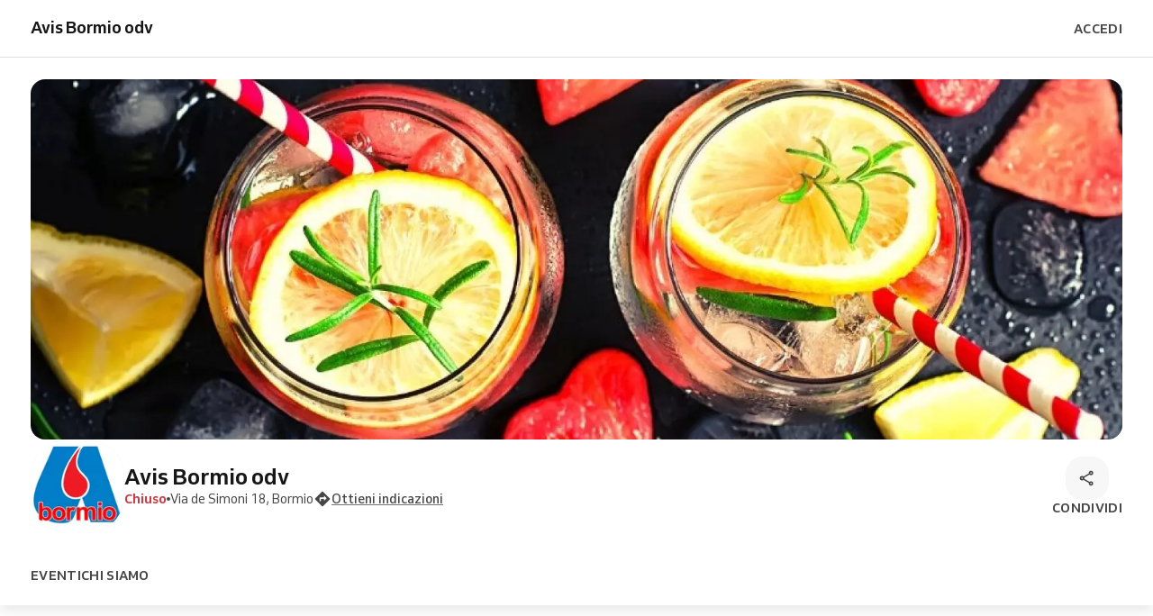

--- FILE ---
content_type: text/html; charset=utf-8
request_url: https://prenotazioni.avisbormio.it/
body_size: 27996
content:
<!DOCTYPE html><html lang="it"><head><meta charSet="utf-8" data-next-head=""/><meta name="viewport" content="width=device-width" data-next-head=""/><title data-next-head="">Prenotazioni online | Avis Bormio odv</title><link href="https://1013805808.rsc.cdn77.org/_next/static/media/favicon.e934896c.ico" rel="shortcut icon" type="image/x-icon" data-next-head=""/><link href="https://prenotazioni.avisbormio.it" rel="canonical" data-next-head=""/><meta content="Prenotazioni online | Avis Bormio odv" property="og:title" data-next-head=""/><meta content="Prenotazioni online | Avis Bormio odv" property="og:site_name" data-next-head=""/><meta content="Prenotazioni online | Avis Bormio odv" name="twitter:title" data-next-head=""/><meta content="" property="og:url" data-next-head=""/><meta content="" name="twitter:url" data-next-head=""/><meta content="La Sezione Comunale si trova a Bormio in Via De Simoni 18
Il Centro Trasfusionale si trova a Sondalo presso l&#x27;espedale Morelli (3° pad - 1° seminterrato)" name="twitter:description" data-next-head=""/><meta content="La Sezione Comunale si trova a Bormio in Via De Simoni 18
Il Centro Trasfusionale si trova a Sondalo presso l&#x27;espedale Morelli (3° pad - 1° seminterrato)" property="og:description" data-next-head=""/><meta content="La Sezione Comunale si trova a Bormio in Via De Simoni 18
Il Centro Trasfusionale si trova a Sondalo presso l&#x27;espedale Morelli (3° pad - 1° seminterrato)" name="description" data-next-head=""/><meta content="https://1951880946.rsc.cdn77.org/resize?type=auto&amp;width=1200&amp;url=https://reservio-static-production.s3.eu-central-1.amazonaws.com/businesses/0d4a19b3-d28a-42be-bd53-e2ee4da3c09d.png&amp;height=630" property="og:image" data-next-head=""/><meta content="https://1951880946.rsc.cdn77.org/resize?type=auto&amp;width=1200&amp;url=https://reservio-static-production.s3.eu-central-1.amazonaws.com/businesses/0d4a19b3-d28a-42be-bd53-e2ee4da3c09d.png&amp;height=630" name="twitter:image" data-next-head=""/><meta content="website" property="og:type" data-next-head=""/><meta content="summary" name="twitter:card" data-next-head=""/><script id="business-schema-edc23a1d-935a-4057-8925-7054d2abed64" type="application/ld+json" data-next-head="">{"@context":"https:\u002F\u002Fschema.org\u002F","@type":"LocalBusiness","name":"Avis Bormio odv","address":{"@type":"PostalAddress","addressCountry":"IT","streetAddress":"Via de Simoni 18","addressLocality":"Bormio"},"geo":{"@type":"GeoCoordinates","latitude":46.46799,"longitude":10.37635},"logo":["https:\u002F\u002F1951880946.rsc.cdn77.org\u002Fresize?type=auto&width=224&url=https:\u002F\u002Freservio-static-production.s3.eu-central-1.amazonaws.com\u002Fbusinesses\u002F084d09bd-8655-483f-980a-cc1472200831.png"],"url":"https:\u002F\u002Fprenotazioni.avisbormio.it","description":"La Sezione Comunale si trova a Bormio in Via De Simoni 18\nIl Centro Trasfusionale si trova a Sondalo presso l'espedale Morelli (3° pad - 1° seminterrato)","image":["https:\u002F\u002F1951880946.rsc.cdn77.org\u002Fresize?type=auto&width=1200&url=https:\u002F\u002Freservio-static-production.s3.eu-central-1.amazonaws.com\u002Fbusinesses\u002F0d4a19b3-d28a-42be-bd53-e2ee4da3c09d.png"],"telephone":"+393371119577","openingHoursSpecification":[{"@type":"OpeningHoursSpecification","closes":"12:30","dayOfWeek":["Wednesday"],"opens":"08:30"}]}</script><script id="logo-schema-edc23a1d-935a-4057-8925-7054d2abed64" type="application/ld+json" data-next-head="">{"@context":"https://schema.org/","@type":"Organization","logo":"https://1951880946.rsc.cdn77.org/resize?type=auto&width=224&url=https://reservio-static-production.s3.eu-central-1.amazonaws.com/businesses/084d09bd-8655-483f-980a-cc1472200831.png","url":"https://prenotazioni.avisbormio.it"}</script><link rel="preload" as="image" imageSrcSet="https://1951880946.rsc.cdn77.org/resize?type=auto&amp;width=414&amp;url=https://reservio-static-production.s3.eu-central-1.amazonaws.com/businesses/0d4a19b3-d28a-42be-bd53-e2ee4da3c09d.png 414w, https://1951880946.rsc.cdn77.org/resize?type=auto&amp;width=576&amp;url=https://reservio-static-production.s3.eu-central-1.amazonaws.com/businesses/0d4a19b3-d28a-42be-bd53-e2ee4da3c09d.png 576w, https://1951880946.rsc.cdn77.org/resize?type=auto&amp;width=768&amp;url=https://reservio-static-production.s3.eu-central-1.amazonaws.com/businesses/0d4a19b3-d28a-42be-bd53-e2ee4da3c09d.png 768w, https://1951880946.rsc.cdn77.org/resize?type=auto&amp;width=992&amp;url=https://reservio-static-production.s3.eu-central-1.amazonaws.com/businesses/0d4a19b3-d28a-42be-bd53-e2ee4da3c09d.png 992w, https://1951880946.rsc.cdn77.org/resize?type=auto&amp;width=1200&amp;url=https://reservio-static-production.s3.eu-central-1.amazonaws.com/businesses/0d4a19b3-d28a-42be-bd53-e2ee4da3c09d.png 1200w, https://1951880946.rsc.cdn77.org/resize?type=auto&amp;width=2400&amp;url=https://reservio-static-production.s3.eu-central-1.amazonaws.com/businesses/0d4a19b3-d28a-42be-bd53-e2ee4da3c09d.png 2400w" imageSizes="100vw" data-next-head=""/><link as="font" crossorigin="anonymous" href="/fonts/Venn_A_Rg.woff2" rel="preload" type="font/woff2"/><link as="font" crossorigin="anonymous" href="/fonts/Venn_A_Md.woff2" rel="preload" type="font/woff2"/><link as="font" crossorigin="anonymous" href="/fonts/Venn_A_Bd.woff2" rel="preload" type="font/woff2"/><style>
        @font-face {
            font-family: 'Venn';
            font-style: normal;
            font-weight: 400;
            font-display: swap;
            src: url(/fonts/Venn_A_Rg.woff2) format('woff2');
        }
        @font-face {
            font-family: 'Venn';
            font-style: normal;
            font-weight: 500;
            font-display: swap;
            src: url(/fonts/Venn_A_Md.woff2) format('woff2');
        }
        @font-face {
            font-family: 'Venn';
            font-style: normal;
            font-weight: 600;
            font-display: swap;
            src: url(/fonts/Venn_A_Bd.woff2) format('woff2');
        }
        
        /* Force Adyen and Google Maps to use Venn fonts */
        .adyen-checkout__field,
        .adyen-checkout__field__input,
        .adyen-checkout__label,
        .adyen-checkout__label__text,
        .adyen-checkout__payment-method__header__title,
        .adyen-checkout__payment-method__name,
        .adyen-checkout__form-instruction,
        .google-map-react,
        .google-map-react * {
            font-family: 'Venn', Arial, Helvetica, sans-serif !important;
        }
    </style><link href="/color-palette.css?c=%23d32f2f" rel="stylesheet"/><link rel="preload" href="https://1013805808.rsc.cdn77.org/_next/static/css/21f4fa03052aac24.css" as="style"/><link rel="stylesheet" href="https://1013805808.rsc.cdn77.org/_next/static/css/21f4fa03052aac24.css" data-n-g=""/><link rel="preload" href="https://1013805808.rsc.cdn77.org/_next/static/css/bbeb23d1d04f1a70.css" as="style"/><link rel="stylesheet" href="https://1013805808.rsc.cdn77.org/_next/static/css/bbeb23d1d04f1a70.css" data-n-p=""/><link rel="preload" href="https://1013805808.rsc.cdn77.org/_next/static/css/f764ba26470e14b1.css" as="style"/><link rel="stylesheet" href="https://1013805808.rsc.cdn77.org/_next/static/css/f764ba26470e14b1.css" data-n-p=""/><link rel="preload" href="https://1013805808.rsc.cdn77.org/_next/static/css/017ae4ce4526f6e2.css" as="style"/><link rel="stylesheet" href="https://1013805808.rsc.cdn77.org/_next/static/css/017ae4ce4526f6e2.css"/><link rel="preload" href="https://1013805808.rsc.cdn77.org/_next/static/css/3546a0b491b09b63.css" as="style"/><link rel="stylesheet" href="https://1013805808.rsc.cdn77.org/_next/static/css/3546a0b491b09b63.css"/><link rel="preload" href="https://1013805808.rsc.cdn77.org/_next/static/css/fd4e6706fb1ddb8e.css" as="style"/><link rel="stylesheet" href="https://1013805808.rsc.cdn77.org/_next/static/css/fd4e6706fb1ddb8e.css"/><link rel="preload" href="https://1013805808.rsc.cdn77.org/_next/static/css/77d8ae0dea631df2.css" as="style"/><link rel="stylesheet" href="https://1013805808.rsc.cdn77.org/_next/static/css/77d8ae0dea631df2.css"/><noscript data-n-css=""></noscript><script defer="" nomodule="" src="https://1013805808.rsc.cdn77.org/_next/static/chunks/polyfills-42372ed130431b0a.js"></script><script defer="" src="https://1013805808.rsc.cdn77.org/_next/static/chunks/8472.48b6f37e3c7bb7e8.js"></script><script defer="" src="https://1013805808.rsc.cdn77.org/_next/static/chunks/506.8f562030b0bfb214.js"></script><script defer="" src="https://1013805808.rsc.cdn77.org/_next/static/chunks/8946.23ea41ee51425d29.js"></script><script defer="" src="https://1013805808.rsc.cdn77.org/_next/static/chunks/205-b9d06aa6726ccd06.js"></script><script defer="" src="https://1013805808.rsc.cdn77.org/_next/static/chunks/8090-f97e597e0541e91d.js"></script><script defer="" src="https://1013805808.rsc.cdn77.org/_next/static/chunks/8892.11425817638d52f6.js"></script><script defer="" src="https://1013805808.rsc.cdn77.org/_next/static/chunks/4664.46d0bc2e09e48e82.js"></script><script src="https://1013805808.rsc.cdn77.org/_next/static/chunks/webpack-d746667b634b2175.js" defer=""></script><script src="https://1013805808.rsc.cdn77.org/_next/static/chunks/framework-b9fd9bcc3ecde907.js" defer=""></script><script src="https://1013805808.rsc.cdn77.org/_next/static/chunks/main-ff7a90fb7e46b443.js" defer=""></script><script src="https://1013805808.rsc.cdn77.org/_next/static/chunks/pages/_app-9779bea325563121.js" defer=""></script><script src="https://1013805808.rsc.cdn77.org/_next/static/chunks/4453-3ec78eb2e9ab6569.js" defer=""></script><script src="https://1013805808.rsc.cdn77.org/_next/static/chunks/9727-b8c797fa94441960.js" defer=""></script><script src="https://1013805808.rsc.cdn77.org/_next/static/chunks/6062-194af2107667a855.js" defer=""></script><script src="https://1013805808.rsc.cdn77.org/_next/static/chunks/5547-e1be516e79861b7d.js" defer=""></script><script src="https://1013805808.rsc.cdn77.org/_next/static/chunks/pages/index-18a43739f617033c.js" defer=""></script><script src="https://1013805808.rsc.cdn77.org/_next/static/YUuQ5wxQU3bEh-Y2VLcOk/_buildManifest.js" defer=""></script><script src="https://1013805808.rsc.cdn77.org/_next/static/YUuQ5wxQU3bEh-Y2VLcOk/_ssgManifest.js" defer=""></script><style id="jss-server-side">html {
  box-sizing: border-box;
  text-size-adjust: 100%;
  -webkit-font-smoothing: antialiased;
  -moz-osx-font-smoothing: grayscale;
}
body {
  color: #464646;
  margin: 0;
  font-size: 16px;
  font-family: Venn, Arial, Helvetica, sans-serif;
  line-height: 24px;
  background-color: white;
}
article, aside, footer, header, nav, section, figcaption, figure, main {
  display: block;
}
h1 {
  margin: 0.67em 0 0.4em;
  font-size: 2em;
}
hr {
  height: 0;
  overflow: visible;
  box-sizing: content-box;
}
pre {
  font-size: 1em;
  font-family: monospace, monospace;
}
a {
  background: transparent;
  text-decoration: none;
  text-decoration-skip: objects;
}
a:active, a:hover {
  outline: none;
}
abbr[title] {
  border-bottom: none;
  text-decoration: underline;
}
b, strong {
  font-weight: bolder;
}
code, kbp, samp {
  font-size: 1em;
  font-family: monospace, monospace;
}
dfn {
  font-style: italic;
}
mark {
  color: #000;
  background-color: #ff0;
}
small {
  font-size: 80%;
}
sub, sup {
  position: relative;
  font-size: 75%;
  line-height: 0;
  vertical-align: baseline;
}
sup {
  top: -0.5em;
}
sub {
  bottom: -0.25em;
}
audio, video {
  display: inline-block;
}
audio:not([controls]) {
  height: 0;
  display: none;
}
img {
  border-style: none;
  vertical-align: middle;
  image-rendering: -webkit-optimize-contrast;
}
svg:not(:root) {
  overflow: hidden;
}
button, input, optgroup, select, textarea {
  margin: 0;
  font-size: 100%;
  font-family: Venn, Arial, Helvetica, sans-serif;
  line-height: 1.15;
}
button, input {
  overflow: visible;
}
button, select {
  text-transform: none;
}
button, [type=reset], [type=submit] {
  -webkit-appearance: button;
}
button::-moz-focus-inner, [type=button]::-moz-focus-inner, [type=reset]::-moz-focus-inner, [type=submit]::-moz-focus-inner {
  padding: 0;
  border-style: none;
}
button:-moz-focusring, [type=button]:-moz-focusring, [type=reset]:-moz-focusring, [type=submit]:-moz-focusring {
  outline: 1px dotted ButtonText;
}
:focus-visible {
  outline: none;
}
fieldset {
  border: 1px solid #c0c0c0;
  margin: 0 2px;
  padding: 0.35em 0.625em 0.75em;
}
legend {
  color: inherit;
  display: table;
  padding: 0;
  max-width: 100%;
  box-sizing: border-box;
  white-space: normal;
}
progress {
  display: inline-block;
  vertical-align: baseline;
}
textarea {
  overflow: auto;
}
[type=checkbox], [type=radio] {
  padding: 0;
  box-sizing: border-box;
}
[type=number]::-webkit-inner-spin-button, [type=number]::-webkit-outer-spin-button {
  height: auto;
}
[type=search] {
  appearance: textfield;
  outline-offset: -2px;
}
[type=search]::-webkit-search-cancel-button, [type=search]::-webkit-search-decoration {
  appearance: none;
}
::-webkit-file-upload-button {
  font: inherit;
  appearance: button;
}
details, menu {
  display: block;
}
summary {
  display: list-item;
}
canvas {
  display: inline-block;
}
template {
  display: none;
}
[hidden] {
  display: none;
}
ul {
  margin: 0;
  padding: 0;
}
*, *::before, *::after {
  box-sizing: inherit;
}
.rootBlock-0-2-176 {
  display: block;
}
.rootInline-0-2-177 {
  display: inline-block;
}
.root-0-2-38 {
  display: inline-flex;
}
.root-0-2-38 path {}
.root-d0-0-2-39 {
  line-height: 20px;
  height: 20px;
}
.root-d0-0-2-39 path {}
.root-d1-0-2-62 {
  line-height: 20px;
  height: 20px;
}
.root-d1-0-2-62 path {
  fill: #464646;
}
.root-d2-0-2-65 {
  line-height: 20px;
  height: 20px;
}
.root-d2-0-2-65 path {
  fill: var(--color-grey-700, #464646);
}
.root-d3-0-2-66 {
  line-height: 20px;
  height: 20px;
}
.root-d3-0-2-66 path {
  fill: #464646;
}
.root-d4-0-2-68 {
  line-height: 20px;
  height: 20px;
}
.root-d4-0-2-68 path {}
.root-d5-0-2-89 {
  line-height: 24px;
  height: 24px;
}
.root-d5-0-2-89 path {
  fill: #a2a2a2;
}
.root-d6-0-2-90 {
  line-height: 20px;
  height: 20px;
}
.root-d6-0-2-90 path {
  fill: var(--color-action-blue-700, #1976d2);
}
.root-d7-0-2-92 {
  line-height: 20px;
  height: 20px;
}
.root-d7-0-2-92 path {
  fill: var(--color-grey-600, #757575);
}
.root-d8-0-2-94 {
  line-height: 24px;
  height: 24px;
}
.root-d8-0-2-94 path {
  fill: #e0e0e0;
}
.root-d9-0-2-178 {
  line-height: 24px;
  height: 24px;
}
.root-d9-0-2-178 path {
  fill: #737373;
}
.root-d10-0-2-191 {
  line-height: 22px;
  height: 22px;
}
.root-d10-0-2-191 path {
  fill: #464646;
}
.root-d11-0-2-193 {
  line-height: 24px;
  height: 24px;
}
.root-d11-0-2-193 path {
  fill: #464646;
}
.root-d12-0-2-194 {
  line-height: 24px;
  height: 24px;
}
.root-d12-0-2-194 path {
  fill: #464646;
}
.text-0-2-157 {
  color: #737373;
  overflow: inherit;
  font-size: 14px;
  min-width: 0;
  transition: all 0.3s ease;
  font-family: Venn, Arial, Helvetica, sans-serif;
  font-weight: 600;
  line-height: 150%;
  white-space: nowrap;
  text-overflow: ellipsis;
  letter-spacing: 0.02rem;
}
.textLarge-0-2-158 {
  font-size: 16px;
}
.textUppercase-0-2-159 {
  text-transform: uppercase;
}
.textWhite-0-2-160 {
  color: white;
}
.textLight-0-2-161 {
  color: #FFFFFFB8;
}
.textActionBlue-0-2-162 {
  color: #d32f2f;
}
.textGrey-0-2-163 {
  color: #737373;
}
.textNegative-0-2-164 {
  color: #ff434e;
}
.textYellow-0-2-165 {
  color: #f2c219;
}
.textPurple-0-2-166 {
  color: #7b61ff;
}
.textAqua-0-2-167 {
  color: #00a8be;
}
.textSuccess-0-2-168 {
  color: #32c21a;
}
.textPassVisits-0-2-169 {
  color: #4AB883;
}
.textPassCredits-0-2-170 {
  color: #9064EF;
}
.textPassTime-0-2-171 {
  color: #E79C2B;
}
.textWrapper-0-2-172 {
  height: 20px;
  display: flex;
  overflow: hidden;
  align-items: center;
}
.textWrapperLarge-0-2-173 {
  height: 24px;
}
.textDark-0-2-174 {
  color: #161616;
}
.button-0-2-95 {
  width: max-content;
  border: none;
  cursor: pointer;
  display: flex;
  outline: none;
  padding: 10px 20px;
  max-width: 100%;
  transition: all 0.3s ease;
  align-items: center;
  border-radius: 4px;
  justify-content: center;
  background-color: transparent;
  -webkit-tap-highlight-color: transparent;
}
.button-0-2-95:focus {
  box-shadow: 0px 0px 0px 2px white, 0px 0px 0px 4px #f1bdbd;
}
.button-0-2-95:disabled {
  cursor: default;
  opacity: 0.5;
}
.button-0-2-95 > div > i {
  height: 20px;
  display: flex;
}
.buttonLarge-0-2-96 {
  padding: 12px 20px;
}
.buttonLarge-0-2-96 > div > i {
  height: 24px;
}
.buttonFullWidth-0-2-97 {
  width: 100%;
}
.buttonBorder-0-2-98 {
  padding: 9px 19px;
  border-style: solid;
  border-width: 1px;
}
.buttonBorderLarge-0-2-99 {
  padding: 11px 19px;
}
.buttonSolidPrimary-0-2-100 {
  background-color: #d32f2f;
}
.buttonSolidPrimary-0-2-100:hover:enabled {
  background-color: #a92626;
}
.linkSolidPrimary-0-2-101 {
  background-color: #d32f2f;
}
.linkSolidPrimary-0-2-101:hover {
  background-color: #a92626;
}
.buttonSolidSecondary-0-2-102 {
  border-color: #d32f2f;
}
.buttonSolidSecondary-0-2-102:hover:enabled {
  border-color: #a92626;
}
.buttonSolidSecondary-0-2-102:hover:enabled > span > div {
  color: #a92626;
}
.linkSolidSecondary-0-2-103 {
  border-color: #d32f2f;
}
.linkSolidSecondary-0-2-103:hover {
  border-color: #a92626;
}
.linkSolidSecondary-0-2-103:hover > span > div {
  color: #a92626;
}
.buttonSolidTertiary-0-2-104 {
  border-color: #e0e0e0;
}
.buttonSolidTertiary-0-2-104:hover:enabled {
  border-color: #c9c9c9;
}
.buttonSolidTertiary-0-2-104:hover:enabled > span > div {
  color: #464646;
}
.linkSolidTertiary-0-2-105 {
  border-color: #e0e0e0;
}
.linkSolidTertiary-0-2-105:hover {
  border-color: #c9c9c9;
}
.linkSolidTertiary-0-2-105:hover > span > div {
  color: #464646;
}
.buttonSolidTertiaryLight-0-2-106 {
  border-color: rgba(255, 255, 255, 0.12);
}
.buttonSolidTertiaryLight-0-2-106:hover:enabled {
  border-color: rgba(255, 255, 255, 0.24);
}
.buttonSolidTertiaryLight-0-2-106:hover:enabled > span > div {
  color: white;
}
.linkSolidTertiaryLight-0-2-107 {
  border-color: rgba(255, 255, 255, 0.12);
}
.linkSolidTertiaryLight-0-2-107:hover {
  border-color: rgba(255, 255, 255, 0.24);
}
.linkSolidTertiaryLight-0-2-107:hover > span > div {
  color: white;
}
.buttonSolidTranslucent-0-2-108 {
  background-color: rgba(255, 255, 255, 0.12);
}
.buttonSolidTranslucent-0-2-108:hover:enabled {
  background-color: rgba(255, 255, 255, 0.24);
}
.linkSolidTranslucent-0-2-109 {
  background-color: rgba(255, 255, 255, 0.12);
}
.linkSolidTranslucent-0-2-109:hover:enabled {
  background-color: rgba(255, 255, 255, 0.24);
}
.buttonSolidNegative-0-2-110 {
  background-color: #ff434e;
}
.buttonSolidNegative-0-2-110:hover:enabled {
  background-color: #cc363e;
}
.linkSolidNegative-0-2-111 {
  background-color: #ff434e;
}
.linkSolidNegative-0-2-111:hover {
  background-color: #cc363e;
}
.buttonSolidYellow-0-2-112 {
  background-color: #f2c219;
}
.buttonSolidYellow-0-2-112:hover:enabled {
  background-color: #c29b14;
}
.linkSolidYellow-0-2-113 {
  background-color: #f2c219;
}
.linkSolidYellow-0-2-113:hover {
  background-color: #c29b14;
}
.buttonSolidPurple-0-2-114 {
  background-color: #7b61ff;
}
.buttonSolidPurple-0-2-114:hover:enabled {
  background-color: #624ecc;
}
.linkSolidPurple-0-2-115 {
  background-color: #7b61ff;
}
.linkSolidPurple-0-2-115:hover {
  background-color: #624ecc;
}
.buttonSolidAqua-0-2-116 {
  background-color: #00a8be;
}
.buttonSolidAqua-0-2-116:hover:enabled {
  background-color: #008698;
}
.linkSolidAqua-0-2-117 {
  background-color: #00a8be;
}
.linkSolidAqua-0-2-117:hover {
  background-color: #008698;
}
.buttonSolidReservioRed-0-2-118 {
  background-color: #dc3542;
}
.buttonSolidReservioRed-0-2-118:hover:enabled {
  background-color: #b02b35;
}
.linkSolidReservioRed-0-2-119 {
  background-color: #dc3542;
}
.linkSolidReservioRed-0-2-119:hover {
  background-color: #b02b35;
}
.buttonSolidImportant-0-2-120 {
  background-color: #042a47;
}
.buttonSolidImportant-0-2-120 > span > div {
  color: white;
}
.buttonSolidImportant-0-2-120:hover:enabled {
  background-color: #032239;
}
.linkSolidImportant-0-2-121 {
  background-color: #042a47;
}
.linkSolidImportant-0-2-121 > span > div {
  color: white;
}
.linkSolidImportant-0-2-121:hover {
  background-color: #032239;
}
.buttonSolidSuccess-0-2-122 {
  background-color: #32c21a;
}
.buttonSolidSuccess-0-2-122:hover:enabled {
  background-color: #2d831e;
}
.linkSolidSuccess-0-2-123 {
  background-color: #32c21a;
}
.linkSolidSuccess-0-2-123:hover {
  background-color: #2d831e;
}
.buttonSolidPassVisits-0-2-124 {
  background-color: #4AB883;
}
.buttonSolidPassVisits-0-2-124:hover:enabled {
  background-color: #34815C;
}
.linkSolidPassVisits-0-2-125 {
  background-color: #4AB883;
}
.linkSolidPassVisits-0-2-125:hover {
  background-color: #34815C;
}
.buttonSolidPassCredits-0-2-126 {
  background-color: #9064EF;
}
.buttonSolidPassCredits-0-2-126:hover:enabled {
  background-color: #6546A7;
}
.linkSolidPassCredits-0-2-127 {
  background-color: #9064EF;
}
.linkSolidPassCredits-0-2-127:hover {
  background-color: #6546A7;
}
.buttonSolidPassTime-0-2-128 {
  background-color: #E79C2B;
}
.buttonSolidPassTime-0-2-128:hover:enabled {
  background-color: #A26D1E;
}
.linkSolidPassTime-0-2-129 {
  background-color: #E79C2B;
}
.linkSolidPassTime-0-2-129:hover {
  background-color: #A26D1E;
}
.buttonPlain-0-2-130 {
  padding: 0;
}
.buttonPlainPrimary-0-2-131:hover:enabled > span > div {
  color: #a92626;
}
.linkPlainPrimary-0-2-132:hover > span > div {
  color: #a92626;
}
.buttonPlainSecondary-0-2-133:hover:enabled > span > div {
  color: #464646;
}
.linkPlainSecondary-0-2-134:hover > span > div {
  color: #464646;
}
.buttonPlainSecondaryLight-0-2-135:hover:enabled > span > div {
  color: white;
}
.linkPlainSecondaryLight-0-2-136:hover > span > div {
  color: white;
}
.buttonPlainNegative-0-2-137:hover:enabled > span > div {
  color: #cc363e;
}
.linkPlainNegative-0-2-138:hover > span > div {
  color: #cc363e;
}
.buttonPlainYellow-0-2-139:hover:enabled > span > div {
  color: #c29b14;
}
.linkPlainYellow-0-2-140:hover > span > div {
  color: #c29b14;
}
.buttonPlainPurple-0-2-141:hover:enabled > span > div {
  color: #624ecc;
}
.linkPlainPurple-0-2-142:hover > span > div {
  color: #624ecc;
}
.buttonPlainAqua-0-2-143:hover:enabled > span > div {
  color: #008698;
}
.linkPlainAqua-0-2-144:hover > span > div {
  color: #008698;
}
.buttonPlainSuccess-0-2-145:hover:enabled > span > div {
  color: #2d831e;
}
.linkPlainSuccess-0-2-146:hover > span > div {
  color: #2d831e;
}
.buttonPlainPassVisits-0-2-147:hover:enabled > span > div {
  color: #34815C;
}
.linkPlainPassVisits-0-2-148:hover > span > div {
  color: #34815C;
}
.buttonPlainPassCredits-0-2-149:hover:enabled > span > div {
  color: #6546A7;
}
.linkPlainPassCredits-0-2-150:hover > span > div {
  color: #6546A7;
}
.buttonPlainPassTime-0-2-151:hover:enabled > span > div {
  color: #A26D1E;
}
.linkPlainPassTime-0-2-152:hover > span > div {
  color: #A26D1E;
}
.buttonNoChildren-0-2-153 {
  padding-left: 10px;
  padding-right: 10px;
}
.buttonNoChildrenLarge-0-2-154 {
  padding-left: 12px;
  padding-right: 12px;
}
.buttonNoChildrenBorder-0-2-155 {
  padding-left: 9px;
  padding-right: 9px;
}
.buttonNoChildrenLargeBorder-0-2-156 {
  padding-left: 11px;
  padding-right: 11px;
}
.root-0-2-1 {
  margin: 0;
  padding: 0;
}
.typeButton-0-2-2 {
  font-size: 14px;
  font-family: Venn, Arial, Helvetica, sans-serif;
  font-weight: 600;
  line-height: 140%;
  letter-spacing: 0.02rem;
}
.typeButtonLarge-0-2-3 {
  font-size: 16px;
  font-family: Venn, Arial, Helvetica, sans-serif;
  font-weight: 600;
  line-height: 150%;
  letter-spacing: 0.02rem;
}
.typeTextSmall-0-2-4 {
  font-size: 14px;
  font-family: Venn, Arial, Helvetica, sans-serif;
  font-weight: 400;
  line-height: 170%;
}
.typeTextXSmall-0-2-5 {
  font-size: 12px;
  font-family: Venn, Arial, Helvetica, sans-serif;
  font-weight: 400;
  line-height: 150%;
}
.typeTextNormal-0-2-6 {
  font-size: 16px;
  font-family: Venn, Arial, Helvetica, sans-serif;
  font-weight: 400;
  line-height: 150%;
}
.typeTextLarge-0-2-7 {
  font-size: 20px;
  font-family: Venn, Arial, Helvetica, sans-serif;
  font-weight: 400;
  line-height: 150%;
}
.typeDisplay-0-2-8 {
  color: #161616;
  font-size: 30px;
  font-family: Venn, Arial, Helvetica, sans-serif;
  font-weight: 500;
  line-height: 125%;
}
@media (min-width:320px) {
  .typeDisplay-0-2-8 {
    font-size: calc(30px + (44 - 30) * ((100vw - 320px) / (1200 - 320)));
    font-family: Venn, Arial, Helvetica, sans-serif;
    font-weight: 500;
  }
}
@media (min-width:1200px) {
  .typeDisplay-0-2-8 {
    font-size: 44px;
    font-family: Venn, Arial, Helvetica, sans-serif;
    font-weight: 500;
    line-height: 120%;
  }
}
  .typeHeading1-0-2-9 {
    color: #161616;
    font-size: 32px;
    font-family: Venn, Arial, Helvetica, sans-serif;
    font-weight: 600;
    line-height: 125%;
  }
@media (min-width:320px) {
  .typeHeading1-0-2-9 {
    font-size: calc(32px + (40 - 32) * ((100vw - 320px) / (1200 - 320)));
    font-family: Venn, Arial, Helvetica, sans-serif;
    font-weight: 600;
  }
}
@media (min-width:1200px) {
  .typeHeading1-0-2-9 {
    font-size: 40px;
    font-family: Venn, Arial, Helvetica, sans-serif;
    font-weight: 600;
    line-height: 120%;
  }
}
  .typeHeading2-0-2-10 {
    color: #161616;
    font-size: 28px;
    font-family: Venn, Arial, Helvetica, sans-serif;
    font-weight: 600;
    line-height: 125%;
  }
@media (min-width:320px) {
  .typeHeading2-0-2-10 {
    font-size: calc(28px + (32 - 28) * ((100vw - 320px) / (1200 - 320)));
    font-family: Venn, Arial, Helvetica, sans-serif;
    font-weight: 600;
  }
}
@media (min-width:1200px) {
  .typeHeading2-0-2-10 {
    font-size: 32px;
    font-family: Venn, Arial, Helvetica, sans-serif;
    font-weight: 600;
    line-height: 120%;
  }
}
  .typeHeading3-0-2-11 {
    color: #161616;
    font-size: 24px;
    font-family: Venn, Arial, Helvetica, sans-serif;
    font-weight: 600;
    line-height: 125%;
  }
@media (min-width:320px) {
  .typeHeading3-0-2-11 {
    font-size: calc(24px + (28 - 24) * ((100vw - 320px) / (1200 - 320)));
    font-family: Venn, Arial, Helvetica, sans-serif;
    font-weight: 600;
  }
}
@media (min-width:1200px) {
  .typeHeading3-0-2-11 {
    font-size: 28px;
    font-family: Venn, Arial, Helvetica, sans-serif;
    font-weight: 600;
    line-height: 120%;
  }
}
  .typeHeading4-0-2-12 {
    color: #161616;
    font-size: 20px;
    font-family: Venn, Arial, Helvetica, sans-serif;
    font-weight: 600;
    line-height: 125%;
  }
@media (min-width:320px) {
  .typeHeading4-0-2-12 {
    font-size: calc(20px + (24 - 20) * ((100vw - 320px) / (1200 - 320)));
    font-family: Venn, Arial, Helvetica, sans-serif;
    font-weight: 600;
  }
}
@media (min-width:1200px) {
  .typeHeading4-0-2-12 {
    font-size: 24px;
    font-family: Venn, Arial, Helvetica, sans-serif;
    font-weight: 600;
    line-height: 120%;
  }
}
  .typeHeading5-0-2-13 {
    color: #161616;
    font-size: 18px;
    font-family: Venn, Arial, Helvetica, sans-serif;
    font-weight: 600;
    line-height: 125%;
  }
@media (min-width:320px) {
  .typeHeading5-0-2-13 {
    font-size: calc(18px + (20 - 18) * ((100vw - 320px) / (1200 - 320)));
    font-family: Venn, Arial, Helvetica, sans-serif;
    font-weight: 600;
  }
}
@media (min-width:1200px) {
  .typeHeading5-0-2-13 {
    font-size: 20px;
    font-family: Venn, Arial, Helvetica, sans-serif;
    font-weight: 600;
    line-height: 120%;
  }
}
  .typeHeading6-0-2-14 {
    color: #161616;
    font-size: 16px;
    font-family: Venn, Arial, Helvetica, sans-serif;
    font-weight: 600;
    line-height: 125%;
  }
@media (min-width:320px) {
  .typeHeading6-0-2-14 {
    font-size: calc(16px + (18 - 16) * ((100vw - 320px) / (1200 - 320)));
    font-family: Venn, Arial, Helvetica, sans-serif;
    font-weight: 600;
  }
}
@media (min-width:1200px) {
  .typeHeading6-0-2-14 {
    font-size: 18px;
    font-family: Venn, Arial, Helvetica, sans-serif;
    font-weight: 600;
    line-height: 120%;
  }
}
  .typeLabel-0-2-15 {
    font-size: 12px;
    font-family: Venn, Arial, Helvetica, sans-serif;
    font-weight: 600;
    line-height: 125%;
    text-transform: uppercase;
  }
  .alignLeft-0-2-16 {
    text-align: left;
  }
  .alignCenter-0-2-17 {
    text-align: center;
  }
  .alignRight-0-2-18 {
    text-align: right;
  }
  .alignJustify-0-2-19 {
    text-align: justify;
  }
  .textOverflow-0-2-20 {
    overflow: hidden;
    white-space: nowrap;
    text-overflow: ellipsis;
  }
  .hasOverflowWrap-0-2-21 {
    overflow-wrap: anywhere;
  }
  .link-0-2-22 {
    cursor: pointer;
  }
  .root-0-2-23 {
    display: inline;
    transition: color 0.3s ease;
  }
  .stylePrimary-0-2-24 {
    color: #464646;
  }
  .styleSecondary-0-2-25 {
    color: #737373;
  }
  .styleDisabled-0-2-26 {
    color: #c9c9c9;
  }
  .styleLink-0-2-27 {
    color: #5690f5;
  }
  .styleSuccess-0-2-28 {
    color: #00879e;
  }
  .styleError-0-2-29 {
    color: #dc3542;
  }
  .styleInverted-0-2-30 {
    color: white;
  }
  .weightRegular-0-2-31 {
    font-weight: 400;
  }
  .weightMedium-0-2-32 {
    font-weight: 500;
  }
  .weightBold-0-2-33 {
    font-weight: 600;
  }
  .uppercase-0-2-34 {
    text-transform: uppercase;
  }
  .upperFirst-0-2-35 {
    display: inline-block;
  }
  .upperFirst-0-2-35::first-letter {
    text-transform: capitalize;
  }
  .decorationUnderline-0-2-36 {
    text-decoration: underline;
  }
  .decorationLineThrough-0-2-37 {
    text-decoration: line-through;
  }
  .root-0-2-190 {
    width: 100%;
    border: 0;
    height: 1px;
    margin: 0;
    background: #e0e0e0;
  }
  .bullet-0-2-61 {
    width: 4px;
    height: 4px;
    border-radius: 1000px;
    background-color: #464646;
  }
  .container-0-2-221 {
    display: flex;
    flex-direction: row;
  }
  .horizontalCenter-0-2-222 {
    align-items: center;
  }
  .spaceBetween-0-2-223 {
    justify-content: space-between;
  }
  .verticalCenter-0-2-224 {
    justify-content: center;
  }
  .verticalEnd-0-2-225 {
    justify-content: flex-end;
  }
  .wrapContainer-0-2-226 {
    flex-wrap: wrap;
  }
  .container-d0-0-2-227 {  }
  .container-d1-0-2-233 {  }
  .container-0-2-189 {
    flex: 1 1 0%;
    height: 100%;
    display: flex;
    position: relative;
    text-align: center;
    align-items: center;
    justify-content: center;
  }
  .active-0-2-53 {
    opacity: 0.5;
    transition: opacity 150ms ease-in-out;
  }
  .focus-0-2-55 {
    transition: all 0.3s ease;
    border-radius: 4px;
  }
  .focus-0-2-55:focus {
    box-shadow: 0px 0px 0px 2px #f1bdbd;
  }
  .root-0-2-56 {
    cursor: pointer;
    display: inherit;
    opacity: 1;
    outline: none;
  }
  .root-0-2-56.disabled-0-2-54 {
    cursor: inherit;
  }
  .root-0-2-56.disabled-0-2-54:focus {
    box-shadow: none;
  }
  .activityIndicator-0-2-180 {
    display: inline-block;
    padding: 20px;
  }
  .noPadding-0-2-181 {
    padding: 0;
  }
@keyframes keyframes-raiSpinner-0-2-182 {
  from {
    transform: rotate(0deg);
  }
  to {
    transform: rotate(360deg);
  }
}
  .raiSpinner-0-2-183 {
    width: 1.5em;
    height: 1.5em;
    margin: 0;
    position: relative;
    animation-duration: 0.6s;
  }
  .raiSpinnerInner-0-2-184 {  }
  .raiSpinnerItem-0-2-185 {
    top: 0;
    left: 0;
    width: 100%;
    height: 100%;
    position: absolute;
    margin-top: 0;
    margin-left: 0;
    border-radius: 100%;
  }
  .raiSpinnerOuter-0-2-186 {  }
  .raiSpinnerInner-d0-0-2-187 {
    top: 0;
    left: 0;
    width: 100%;
    height: 100%;
    position: absolute;
    border-top: .125em solid #ed8400;
    margin-top: 0;
    border-left: .125em solid transparent !important;
    margin-left: 0;
    border-right: .125em solid transparent !important;
    border-bottom: .125em solid transparent !important;
    border-radius: 100%;
    animation-name: keyframes-raiSpinner-0-2-182;
    animation-duration: inherit;
    animation-iteration-count: infinite;
    animation-timing-function: linear;
  }
  .raiSpinnerOuter-d1-0-2-188 {
    top: 0;
    left: 0;
    width: 100%;
    border: .125em solid #ed8400;
    height: 100%;
    opacity: 0.2;
    position: absolute;
    margin-top: 0;
    margin-left: 0;
    border-radius: 100%;
  }
  .container-0-2-64 {
    display: flex;
    box-sizing: content-box;
    align-items: center;
    flex-direction: row;
    justify-content: center;
  }
  .container-0-2-64 > i {
    display: flex;
  }
  .button-0-2-41 {
    border: none;
    cursor: pointer;
    padding: 0;
    transform: scale(1);
    transition: all 300ms ease-in-out;
    border-radius: 1000px;
  }
  .button-0-2-41:hover {
    transform: scale(1.1) !important;
  }
  .buttonBadgePosition-0-2-42 {
    right: -8px;
    bottom: -8px;
    position: absolute;
    border-radius: 1000px;
  }
  .extraIcon-0-2-43 {
    border: 4px solid white;
    display: flex;
    padding: 4px;
    align-items: center;
    border-radius: 1000px;
    justify-content: center;
  }
  .defaultCursor-0-2-44 {
    cursor: default;
  }
  .image-0-2-45 {
    overflow: hidden;
  }
  .root-0-2-46 {
    display: flex;
    position: relative;
    align-items: center;
    justify-content: center;
  }
  .innerBorder-0-2-47 {  }
  .outerBorder-0-2-48 {  }
  .extraIcon-d0-0-2-49 {
    background-color: #fbebeb;
  }
  .root-d1-0-2-50 {
    background-color: #efefef;
  }
  .innerBorder-d2-0-2-51 {
    box-shadow: 0px 0px 0px 2px white;
  }
  .outerBorder-d3-0-2-52 {
    box-shadow: 0px 0px 0px 4px #d32f2f;
  }
  .extraIcon-d4-0-2-57 {
    background-color: #fbebeb;
  }
  .root-d5-0-2-58 {
    background-color: #efefef;
  }
  .innerBorder-d6-0-2-59 {
    box-shadow: 0px 0px 0px 2px white;
  }
  .outerBorder-d7-0-2-60 {
    box-shadow: 0px 0px 0px 4px #d32f2f;
  }
  .initial-0-2-228 {
    flex: 0 1 auto;
  }
  .flex1-0-2-229 {
    flex: 1 1 0%;
  }
  .flex2-0-2-230 {
    flex: 2 2 0%;
  }
  .auto-0-2-231 {
    flex: 1 1 auto;
  }
  .none-0-2-232 {
    flex: 0 0 0%;
  }
  .root-0-2-195 {
    border-radius: 4px;
  }
  .sizeNormal-0-2-196 {
    padding: 20px;
  }
  .sizeSmall-0-2-197 {
    padding: 12px 16px;
  }
  .text-0-2-198 {
    color: white;
    font-size: 16px;
    font-family: Venn, Arial, Helvetica, sans-serif;
    font-weight: 400;
    line-height: 150%;
  }
  .bold-0-2-199 {
    font-weight: 600;
  }
  .typeDefault-0-2-200 {
    color: #042a47;
  }
  .typeError-0-2-201 {
    color: #464646;
  }
  .typeInfo-0-2-202 {
    color: #464646;
  }
  .typeSuccess-0-2-203 {
    color: #464646;
  }
  .typeTips-0-2-204 {
    color: #464646;
  }
  .typeWarning-0-2-205 {
    color: #464646;
  }
  .typeBeta-0-2-206 {
    color: #7b61ff;
  }
  .backgroundSolidDefault-0-2-207 {
    background: #042a47;
  }
  .backgroundSolidError-0-2-208 {
    background: #ff434e;
  }
  .backgroundSolidInfo-0-2-209 {
    background: #d32f2f;
  }
  .backgroundSolidSuccess-0-2-210 {
    background: #32c21a;
  }
  .backgroundSolidTips-0-2-211 {
    background: #00a8be;
  }
  .backgroundSolidWarning-0-2-212 {
    background: #ed8400;
  }
  .backgroundSolidBeta-0-2-213 {
    background: #7b61ff;
  }
  .backgroundOpacityDefault-0-2-214 {
    background: #e6eaed;
  }
  .backgroundOpacityError-0-2-215 {
    background: #fff0f1;
  }
  .backgroundOpacityInfo-0-2-216 {
    background: #fbebeb;
  }
  .backgroundOpacitySuccess-0-2-217 {
    background: #eaf9e8;
  }
  .backgroundOpacityTips-0-2-218 {
    background: #e5f6f8;
  }
  .backgroundOpacityWarning-0-2-219 {
    background: #fdf3e5;
  }
  .backgroundOpacityBeta-0-2-220 {
    background: #f2efff;
  }
  .container-0-2-76 {
    display: flex;
    flex-direction: column;
  }
  .inputGroupContainer-0-2-77 {
    display: flex;
    flex-direction: row;
  }
  .inputGroupContainerDisabled-0-2-78 {
    opacity: 0.5;
    background-color: #f7f7f7;
  }
  .inputGroupContainerDisabled-0-2-78 .inputRowDefault-0-2-79 {
    background-color: #f7f7f7;
  }
  .inputGroupContainerDisabled-0-2-78:hover, .inputGroupContainerDisabled-0-2-78:hover .inputRowDefault-0-2-79 {
    border-color: #e0e0e0;
  }
  .inputRowDefault-0-2-79 {
    border: 1px solid #e0e0e0;
    transition: border-color 0.3s ease;
    border-radius: 4px;
    background-color: white;
  }
  .inputRowDefault-0-2-79:hover {
    border-color: #737373;
  }
  .inputRowGrouped-0-2-80 {
    width: 100%;
  }
  .inputRowFocused-0-2-81 {
    box-shadow: 0px 0px 4px rgba(86, 144, 245, 0.6);
    border-color: #a92626;
  }
  .inputRowFocused-0-2-81:hover {
    border-color: #a92626;
  }
  .inputRowError-0-2-82 {
    box-shadow: none;
    border-color: #ff434e;
  }
  .inputRowError-0-2-82:hover {
    border-color: #ff434e;
  }
  .inputRowDisabled-0-2-83 {
    opacity: 0.5;
    background-color: #f7f7f7;
  }
  .inputRowDisabled-0-2-83:hover {
    border-color: #e0e0e0;
  }
  .hasLeftElement-0-2-84 {
    border-radius: 0 4px 4px 0;
  }
  .hasRightElement-0-2-85 {
    border-radius: 4px 0 0 4px;
  }
  .labelRow-0-2-86 {
    display: flex;
    margin-bottom: 2px;
    justify-content: space-between;
  }
  .helpTextRow-0-2-87 {
    display: flex;
    margin-top: 8px;
    flex-direction: column;
  }
  .labelRowLeftItems-0-2-88 {
    display: flex;
    align-items: center;
  }
  .container-0-2-71 {
    width: 100%;
    display: flex;
    border-radius: 4px;
    flex-direction: row;
  }
  .elementContainer-0-2-72 {
    display: flex;
    align-items: center;
    justify-items: center;
  }
  .input-0-2-73 {
    color: #464646;
    width: 100%;
    border: none;
    padding: 7px 12px;
    font-size: 16px;
    font-family: Venn, Arial, Helvetica, sans-serif;
    font-weight: 400;
    line-height: 150%;
    border-radius: 4px;
  }
  .input-0-2-73:focus {
    outline: none;
  }
  .input-0-2-73::placeholder {
    color: #a2a2a2;
  }
  .input-0-2-73:disabled {
    background-color: transparent;
  }
  .inputPaddingLeftNone-0-2-74 {
    padding-left: 0;
  }
  .inputPaddingRightNone-0-2-75 {
    padding-right: 0;
  }
  .iconContainer-0-2-70 {
    display: inline-flex;
    margin-left: 12px;
    margin-right: 8px;
  }
  .hoverStyle-0-2-40 path {
    transition: fill 0.3s ease;
  }
  .hoverStyle-0-2-63 path {
    transition: fill 0.3s ease;
  }
  .hoverStyle-0-2-67 path {
    transition: fill 0.3s ease;
  }
  .hoverStyle-0-2-69 path {
    transition: fill 0.3s ease;
  }
  .hoverStyle-0-2-91 path {
    transition: fill 0.3s ease;
  }
  .hoverStyle-0-2-93 path {
    transition: fill 0.3s ease;
  }
  .hoverStyle-0-2-179 path {
    transition: fill 0.3s ease;
  }
  .hoverStyle-0-2-192 path {
    transition: fill 0.3s ease;
  }</style></head><body><div id="__next"><style>
    #nprogress {
      pointer-events: none;
    }
    #nprogress .bar {
      background: #d32f2f;
      position: fixed;
      z-index: 9999;
      top: 0;
      left: 0;
      width: 100%;
      height: 2px;
    }
    #nprogress .peg {
      display: block;
      position: absolute;
      right: 0px;
      width: 100px;
      height: 100%;
      box-shadow: 0 0 10px #d32f2f, 0 0 5px #d32f2f;
      opacity: 1;
      -webkit-transform: rotate(3deg) translate(0px, -4px);
      -ms-transform: rotate(3deg) translate(0px, -4px);
      transform: rotate(3deg) translate(0px, -4px);
    }
    #nprogress .spinner {
      display: block;
      position: fixed;
      z-index: 1031;
      top: 15px;
      right: 15px;
    }
    #nprogress .spinner-icon {
      width: 18px;
      height: 18px;
      box-sizing: border-box;
      border: solid 2px transparent;
      border-top-color: #d32f2f;
      border-left-color: #d32f2f;
      border-radius: 50%;
      -webkit-animation: nprogresss-spinner 400ms linear infinite;
      animation: nprogress-spinner 400ms linear infinite;
    }
    .nprogress-custom-parent {
      overflow: hidden;
      position: relative;
    }
    .nprogress-custom-parent #nprogress .spinner,
    .nprogress-custom-parent #nprogress .bar {
      position: absolute;
    }
    @-webkit-keyframes nprogress-spinner {
      0% {
        -webkit-transform: rotate(0deg);
      }
      100% {
        -webkit-transform: rotate(360deg);
      }
    }
    @keyframes nprogress-spinner {
      0% {
        transform: rotate(0deg);
      }
      100% {
        transform: rotate(360deg);
      }
    }
  </style><div class="styles_appContainer__Y5Rd6"><div id="modal-container"></div><div class="styles_appHeader___pPx1 styles_hiddenForTablet__mPPxX"><div class="styles_contentContainer__jHhcj"><div class="styles_pageTitle__BzMJ7"><a class="styles_link__cz3zn" data-test="link-app-header-business-title" target="_self" href="/"><h2 class="root-0-2-1 alignLeft-0-2-16 typeHeading6-0-2-14"><span class="root-0-2-23 stylePrimary-0-2-24 weightBold-0-2-33" style="color:#161616">Avis Bormio odv</span></h2></a></div><div class="styles_loginContainer__13YXr"><div class="styles_container__An0o5"><a aria-label="Accedi" class="styles_userIconLink__D4XSI" data-test="link-app-header-login" href="https://accounts.reservio.com/it/entra?backlink=https%3A%2F%2Fprenotazioni.avisbormio.it%2F&amp;fromId=bp" target="_self"><i class="root-0-2-38 root-d0-0-2-39"><svg aria-hidden="true" class="hoverStyle-0-2-40" color="#737373" style="display:inline-block;stroke:currentColor;fill:currentColor;width:20px;height:20px" viewBox="0 0 1024 1024"><path d="M512 554q64 0 140 18t139 60 63 94v128h-684v-128q0-52 63-94t139-60 140-18zM512 170q70 0 120 51t50 121-50 120-120 50-120-50-50-120 50-121 120-51zM512 636q-88 0-174 33t-86 57v46h520v-46q0-24-86-57t-174-33zM512 252q-38 0-64 26t-26 64 26 63 64 25 64-25 26-63-26-64-64-26z"></path></svg></i></a></div><div class="styles_container__3xhTz"><a class="styles_tab__KEn9d styles_tabFocus__LPpc6 styles_tabHover__nHSqp" data-test="link-app-header-login" href="https://accounts.reservio.com/it/entra?backlink=https%3A%2F%2Fprenotazioni.avisbormio.it%2F&amp;fromId=bp" target="_self"><div class="styles_text__4gTmw">Accedi</div></a></div></div></div></div><div class="styles_businessHeaderContainer__EiO2M styles_smallPaddingTop__Bi187 styles_smallPaddingBottom__TA0z3"><header class="styles_businessHeader__GLjht"><div class="styles_headerVariantHorizontal__aZ_oT styles_headerVariant__c3ogu"><div class="styles_cardContainerReverseOrder__HXhMW"><div class="styles_businessHero__mIVyb styles_businessRow__0RGOC"><div class="styles_avatarNameContainer__ZMW3N"><div class="styles_container__3xhTz"><div class="root-0-2-56 disabled-0-2-54" focusable="false" role="img" tabindex="-1"><div class="root-0-2-46 root-d1-0-2-50" style="border-radius:41.6px;height:104px;width:104px"><div class="image-0-2-45" style="border-radius:41.6px;height:104px;width:104px"><img alt="Avis Bormio odv" loading="lazy" width="104" height="104" decoding="async" data-nimg="1" style="color:transparent;background-size:cover;background-position:50% 50%;background-repeat:no-repeat;background-image:url(&quot;data:image/svg+xml;charset=utf-8,%3Csvg xmlns=&#x27;http://www.w3.org/2000/svg&#x27; viewBox=&#x27;0 0 104 104&#x27;%3E%3Cfilter id=&#x27;b&#x27; color-interpolation-filters=&#x27;sRGB&#x27;%3E%3CfeGaussianBlur stdDeviation=&#x27;20&#x27;/%3E%3CfeColorMatrix values=&#x27;1 0 0 0 0 0 1 0 0 0 0 0 1 0 0 0 0 0 100 -1&#x27; result=&#x27;s&#x27;/%3E%3CfeFlood x=&#x27;0&#x27; y=&#x27;0&#x27; width=&#x27;100%25&#x27; height=&#x27;100%25&#x27;/%3E%3CfeComposite operator=&#x27;out&#x27; in=&#x27;s&#x27;/%3E%3CfeComposite in2=&#x27;SourceGraphic&#x27;/%3E%3CfeGaussianBlur stdDeviation=&#x27;20&#x27;/%3E%3C/filter%3E%3Cimage width=&#x27;100%25&#x27; height=&#x27;100%25&#x27; x=&#x27;0&#x27; y=&#x27;0&#x27; preserveAspectRatio=&#x27;none&#x27; style=&#x27;filter: url(%23b);&#x27; href=&#x27;[data-uri]&#x27;/%3E%3C/svg%3E&quot;)" srcSet="https://1951880946.rsc.cdn77.org/resize?type=auto&amp;width=128&amp;url=https://reservio-static-production.s3.eu-central-1.amazonaws.com/businesses/084d09bd-8655-483f-980a-cc1472200831.png 1x, https://1951880946.rsc.cdn77.org/resize?type=auto&amp;width=256&amp;url=https://reservio-static-production.s3.eu-central-1.amazonaws.com/businesses/084d09bd-8655-483f-980a-cc1472200831.png 2x" src="https://1951880946.rsc.cdn77.org/resize?type=auto&amp;width=256&amp;url=https://reservio-static-production.s3.eu-central-1.amazonaws.com/businesses/084d09bd-8655-483f-980a-cc1472200831.png"/></div></div></div></div><div class="styles_container__An0o5"><div class="root-0-2-56 disabled-0-2-54" focusable="false" role="img" tabindex="-1"><div class="root-0-2-46 root-d5-0-2-58" style="border-radius:22.400000000000002px;height:56px;width:56px"><div class="image-0-2-45" style="border-radius:22.400000000000002px;height:56px;width:56px"><img alt="Avis Bormio odv" loading="lazy" width="56" height="56" decoding="async" data-nimg="1" style="color:transparent;background-size:cover;background-position:50% 50%;background-repeat:no-repeat;background-image:url(&quot;data:image/svg+xml;charset=utf-8,%3Csvg xmlns=&#x27;http://www.w3.org/2000/svg&#x27; viewBox=&#x27;0 0 56 56&#x27;%3E%3Cfilter id=&#x27;b&#x27; color-interpolation-filters=&#x27;sRGB&#x27;%3E%3CfeGaussianBlur stdDeviation=&#x27;20&#x27;/%3E%3CfeColorMatrix values=&#x27;1 0 0 0 0 0 1 0 0 0 0 0 1 0 0 0 0 0 100 -1&#x27; result=&#x27;s&#x27;/%3E%3CfeFlood x=&#x27;0&#x27; y=&#x27;0&#x27; width=&#x27;100%25&#x27; height=&#x27;100%25&#x27;/%3E%3CfeComposite operator=&#x27;out&#x27; in=&#x27;s&#x27;/%3E%3CfeComposite in2=&#x27;SourceGraphic&#x27;/%3E%3CfeGaussianBlur stdDeviation=&#x27;20&#x27;/%3E%3C/filter%3E%3Cimage width=&#x27;100%25&#x27; height=&#x27;100%25&#x27; x=&#x27;0&#x27; y=&#x27;0&#x27; preserveAspectRatio=&#x27;none&#x27; style=&#x27;filter: url(%23b);&#x27; href=&#x27;[data-uri]&#x27;/%3E%3C/svg%3E&quot;)" srcSet="https://1951880946.rsc.cdn77.org/resize?type=auto&amp;width=64&amp;url=https://reservio-static-production.s3.eu-central-1.amazonaws.com/businesses/084d09bd-8655-483f-980a-cc1472200831.png 1x, https://1951880946.rsc.cdn77.org/resize?type=auto&amp;width=128&amp;url=https://reservio-static-production.s3.eu-central-1.amazonaws.com/businesses/084d09bd-8655-483f-980a-cc1472200831.png 2x" src="https://1951880946.rsc.cdn77.org/resize?type=auto&amp;width=128&amp;url=https://reservio-static-production.s3.eu-central-1.amazonaws.com/businesses/084d09bd-8655-483f-980a-cc1472200831.png"/></div></div></div></div><div class="styles_tabletHidden__wDt_S"><h1 class="root-0-2-1 alignLeft-0-2-16 hasOverflowWrap-0-2-21 typeHeading4-0-2-12"><span class="root-0-2-23 stylePrimary-0-2-24 weightBold-0-2-33" style="color:#161616">Avis Bormio odv</span></h1></div></div><div class="styles_businessInfoRow__63X2_ styles_businessInfoRowNoRating__komxj"><h1 class="root-0-2-1 alignLeft-0-2-16 hasOverflowWrap-0-2-21 typeHeading4-0-2-12"><span class="root-0-2-23 stylePrimary-0-2-24 weightBold-0-2-33" style="color:#161616">Avis Bormio odv</span></h1><div class="styles_topContainer__mfs4x"><div class="styles_openingHoursAddressContainer__DbdHx"><div class="root-0-2-1 alignLeft-0-2-16 typeTextSmall-0-2-4"><span class="root-0-2-23 stylePrimary-0-2-24 weightBold-0-2-33" style="color:#cc363e">Chiuso</span></div><div class="bullet-0-2-61"></div><div class="root-0-2-1 alignLeft-0-2-16 hasOverflowWrap-0-2-21 typeTextSmall-0-2-4"><span class="root-0-2-23 stylePrimary-0-2-24 weightRegular-0-2-31" style="color:#464646">Via de Simoni 18, Bormio</span></div><a class="styles_appLink__nod4v styles_underline__zCg1q" data-test="link-business-booking-page-business-header-get-directions" href="https://www.google.com/maps/dir/?api=1&amp;destination=46.46799%2C10.37635" target="_self"><i class="root-0-2-38 root-d1-0-2-62"><svg aria-hidden="true" class="hoverStyle-0-2-63" color="#464646" style="display:inline-block;stroke:currentColor;fill:currentColor;width:20px;height:20px" viewBox="0 0 1024 1024"><path d="M598 618l148-148-148-150v106h-214q-18 0-30 13t-12 31v170h84v-128h172v106zM926 482q12 12 12 30t-12 30l-384 384q-12 12-30 12t-30-12l-384-384q-12-12-12-30t12-30l384-384q12-12 30-12t30 12z"></path></svg></i><span class="root-0-2-1 alignLeft-0-2-16 hasOverflowWrap-0-2-21 typeTextSmall-0-2-4"><span class="root-0-2-23 stylePrimary-0-2-24 weightMedium-0-2-32" style="color:#464646">Ottieni indicazioni</span></span></a></div></div></div><div class="styles_shareButtonContainer__vrmo_"><button aria-label="Condividi" class="styles_shareButtonWithIcon__4khRw" data-test="btn-business-hero-business-info-share-button" type="button"><div class="container-0-2-64" style="background-color:var(--color-grey-100, #f7f7f7);border-radius:19.200000000000003px;height:48px;width:48px"><i class="root-0-2-38 root-d2-0-2-65"><svg aria-hidden="true" color="var(--color-grey-700, #464646)" viewBox="0 0 1024 1024" style="display:inline-block;stroke:currentColor;fill:currentColor;width:20px;height:20px"><path d="M725.333 686.080c-32.427 0-61.44 12.8-83.627 32.853l-304.213-177.067c2.133-9.813 3.84-19.627 3.84-29.867s-1.707-20.053-3.84-29.867l300.8-175.36c23.040 21.333 53.333 34.56 87.040 34.56 70.827 0 128-57.173 128-128s-57.173-128-128-128c-70.827 0-128 57.173-128 128 0 10.24 1.707 20.053 3.84 29.867l-300.8 175.36c-23.040-21.333-53.333-34.56-87.040-34.56-70.827 0-128 57.173-128 128s57.173 128 128 128c33.707 0 64-13.227 87.040-34.56l303.787 177.493c-2.133 8.96-3.413 18.347-3.413 27.733 0 68.693 55.893 124.587 124.587 124.587s124.587-55.893 124.587-124.587c0-68.693-55.893-124.587-124.587-124.587zM725.333 170.667c23.467 0 42.667 19.2 42.667 42.667s-19.2 42.667-42.667 42.667c-23.467 0-42.667-19.2-42.667-42.667s19.2-42.667 42.667-42.667zM213.333 554.667c-23.467 0-42.667-19.2-42.667-42.667s19.2-42.667 42.667-42.667c23.467 0 42.667 19.2 42.667 42.667s-19.2 42.667-42.667 42.667zM725.333 854.187c-23.467 0-42.667-19.2-42.667-42.667s19.2-42.667 42.667-42.667c23.467 0 42.667 19.2 42.667 42.667s-19.2 42.667-42.667 42.667z"></path></svg></i></div><span class="root-0-2-1 alignLeft-0-2-16 typeButton-0-2-2"><span class="root-0-2-23 stylePrimary-0-2-24 weightBold-0-2-33 uppercase-0-2-34">Condividi</span></span></button></div><div class="styles_businessInfoMobile__U4svZ"><div class="styles_businessInfoTop__NspAT"><div class="root-0-2-1 alignLeft-0-2-16 typeTextSmall-0-2-4"><span class="root-0-2-23 stylePrimary-0-2-24 weightBold-0-2-33" style="color:#cc363e">Chiuso</span></div></div><div class="styles_businessInfoBottom___0eSB"><div class="root-0-2-1 alignLeft-0-2-16 hasOverflowWrap-0-2-21 typeTextSmall-0-2-4"><span class="root-0-2-23 stylePrimary-0-2-24 weightRegular-0-2-31" style="color:#464646">Via de Simoni 18, Bormio</span></div><a class="styles_appLink__nod4v styles_underline__zCg1q" data-test="link-business-booking-page-business-header-get-directions" href="https://www.google.com/maps/dir/?api=1&amp;destination=46.46799%2C10.37635" target="_self"><i class="root-0-2-38 root-d3-0-2-66"><svg aria-hidden="true" class="hoverStyle-0-2-67" color="#464646" style="display:inline-block;stroke:currentColor;fill:currentColor;width:20px;height:20px" viewBox="0 0 1024 1024"><path d="M598 618l148-148-148-150v106h-214q-18 0-30 13t-12 31v170h84v-128h172v106zM926 482q12 12 12 30t-12 30l-384 384q-12 12-30 12t-30-12l-384-384q-12-12-12-30t12-30l384-384q12-12 30-12t30 12z"></path></svg></i><span class="root-0-2-1 alignLeft-0-2-16 hasOverflowWrap-0-2-21 typeTextSmall-0-2-4"><span class="root-0-2-23 stylePrimary-0-2-24 weightMedium-0-2-32" style="color:#464646">Ottieni indicazioni</span></span></a></div></div></div></div><div class="styles_coverContainer__CQTbm styles_coverContainerReverseOrder__DpOQU styles_coverContainerFullWidth__Dl8Ra"><div class="styles_businessCover__jIKbZ styles_giganticBorderRadius__72bAf"><div class="styles_userLogin__AIoCZ"><div class="styles_container__An0o5"><a aria-label="Accedi" class="styles_userIconLink__D4XSI" data-test="link-business-booking-page-business-header-login" href="https://accounts.reservio.com/it/entra?backlink=https%3A%2F%2Fprenotazioni.avisbormio.it%2F&amp;fromId=bp" target="_self"><i class="root-0-2-38 root-d4-0-2-68"><svg aria-hidden="true" class="hoverStyle-0-2-69" color="#737373" style="display:inline-block;stroke:currentColor;fill:currentColor;width:20px;height:20px" viewBox="0 0 1024 1024"><path d="M512 554q64 0 140 18t139 60 63 94v128h-684v-128q0-52 63-94t139-60 140-18zM512 170q70 0 120 51t50 121-50 120-120 50-120-50-50-120 50-121 120-51zM512 636q-88 0-174 33t-86 57v46h520v-46q0-24-86-57t-174-33zM512 252q-38 0-64 26t-26 64 26 63 64 25 64-25 26-63-26-64-64-26z"></path></svg></i></a></div><div class="styles_container__3xhTz"><a class="styles_tab__KEn9d styles_tabFocus__LPpc6 styles_tabHover__nHSqp" data-test="link-business-booking-page-business-header-login" href="https://accounts.reservio.com/it/entra?backlink=https%3A%2F%2Fprenotazioni.avisbormio.it%2F&amp;fromId=bp" target="_self"><div class="styles_text__4gTmw">Accedi</div></a></div></div><img alt="Avis Bormio odv" decoding="async" data-nimg="fill" style="position:absolute;height:100%;width:100%;left:0;top:0;right:0;bottom:0;object-fit:cover;object-position:center;color:transparent;background-size:cover;background-position:center;background-repeat:no-repeat;background-image:url(&quot;data:image/svg+xml;charset=utf-8,%3Csvg xmlns=&#x27;http://www.w3.org/2000/svg&#x27; %3E%3Cfilter id=&#x27;b&#x27; color-interpolation-filters=&#x27;sRGB&#x27;%3E%3CfeGaussianBlur stdDeviation=&#x27;20&#x27;/%3E%3CfeColorMatrix values=&#x27;1 0 0 0 0 0 1 0 0 0 0 0 1 0 0 0 0 0 100 -1&#x27; result=&#x27;s&#x27;/%3E%3CfeFlood x=&#x27;0&#x27; y=&#x27;0&#x27; width=&#x27;100%25&#x27; height=&#x27;100%25&#x27;/%3E%3CfeComposite operator=&#x27;out&#x27; in=&#x27;s&#x27;/%3E%3CfeComposite in2=&#x27;SourceGraphic&#x27;/%3E%3CfeGaussianBlur stdDeviation=&#x27;20&#x27;/%3E%3C/filter%3E%3Cimage width=&#x27;100%25&#x27; height=&#x27;100%25&#x27; x=&#x27;0&#x27; y=&#x27;0&#x27; preserveAspectRatio=&#x27;xMidYMid slice&#x27; style=&#x27;filter: url(%23b);&#x27; href=&#x27;[data-uri]&#x27;/%3E%3C/svg%3E&quot;)" sizes="100vw" srcSet="https://1951880946.rsc.cdn77.org/resize?type=auto&amp;width=414&amp;url=https://reservio-static-production.s3.eu-central-1.amazonaws.com/businesses/0d4a19b3-d28a-42be-bd53-e2ee4da3c09d.png 414w, https://1951880946.rsc.cdn77.org/resize?type=auto&amp;width=576&amp;url=https://reservio-static-production.s3.eu-central-1.amazonaws.com/businesses/0d4a19b3-d28a-42be-bd53-e2ee4da3c09d.png 576w, https://1951880946.rsc.cdn77.org/resize?type=auto&amp;width=768&amp;url=https://reservio-static-production.s3.eu-central-1.amazonaws.com/businesses/0d4a19b3-d28a-42be-bd53-e2ee4da3c09d.png 768w, https://1951880946.rsc.cdn77.org/resize?type=auto&amp;width=992&amp;url=https://reservio-static-production.s3.eu-central-1.amazonaws.com/businesses/0d4a19b3-d28a-42be-bd53-e2ee4da3c09d.png 992w, https://1951880946.rsc.cdn77.org/resize?type=auto&amp;width=1200&amp;url=https://reservio-static-production.s3.eu-central-1.amazonaws.com/businesses/0d4a19b3-d28a-42be-bd53-e2ee4da3c09d.png 1200w, https://1951880946.rsc.cdn77.org/resize?type=auto&amp;width=2400&amp;url=https://reservio-static-production.s3.eu-central-1.amazonaws.com/businesses/0d4a19b3-d28a-42be-bd53-e2ee4da3c09d.png 2400w" src="https://1951880946.rsc.cdn77.org/resize?type=auto&amp;width=2400&amp;url=https://reservio-static-production.s3.eu-central-1.amazonaws.com/businesses/0d4a19b3-d28a-42be-bd53-e2ee4da3c09d.png"/></div></div></div></header></div><nav class="styles_navigation__74hLb"><div class="styles_navigationContainer__nDwqE"><a class="styles_tab__KEn9d styles_tabFocus__LPpc6 styles_tabHover__nHSqp" data-test="link-app-navigation-events" href="#events-section" target="_self"><div class="styles_text__4gTmw">Eventi</div></a><a class="styles_tab__KEn9d styles_tabFocus__LPpc6 styles_tabHover__nHSqp" data-test="link-app-navigation-about-us" href="#about-us-section" target="_self"><div class="styles_text__4gTmw">Chi siamo</div></a></div><div class="styles_overlay__id2nK"></div></nav><main class="styles_appMain__xywuC"><section class="styles_section__01dED" id="events-section"><div class="styles_viewportBoundary__P9EpF"><div class="styles_paddingBottom__fm0qa styles_paddingTop__8Xevn styles_eventsSection__zgBxC"><header class="styles_sectionHeader__F4YIU"><div class="styles_textFields__5oOuz"><h2 class="root-0-2-1 alignLeft-0-2-16 typeHeading3-0-2-11"><span class="root-0-2-23 stylePrimary-0-2-24 weightBold-0-2-33" style="color:#161616">Eventi</span></h2></div><div class="styles_utilityBar__iUT1J"><div class="container-0-2-76"><div class="inputRowDefault-0-2-79"><div class="container-0-2-71"><div class="elementContainer-0-2-72"><div class="iconContainer-0-2-70"><i class="root-0-2-38 root-d5-0-2-89"><svg aria-hidden="true" color="#a2a2a2" viewBox="0 0 1024 1024" style="display:inline-block;stroke:currentColor;fill:currentColor;width:24px;height:24px"><path d="M680.959 607.573l173.397 174.080-71.68 71.68-173.397-173.397c-48.242 32.768-101.035 49.152-158.379 49.152-76.914 0-142.677-27.307-197.291-81.92s-81.92-120.377-81.92-197.291c0-76.914 27.307-142.677 81.92-197.291s120.377-81.92 197.291-81.92c76.914 0 142.677 27.307 197.291 81.92s81.92 120.377 81.92 197.291c0 57.799-16.384 110.364-49.152 157.696zM636.586 449.877c0-51.428-18.091-95.346-54.272-131.755s-79.986-54.613-131.413-54.613c-51.428 0-95.346 18.204-131.755 54.613s-54.613 80.327-54.613 131.755c0 51.428 18.204 95.232 54.613 131.413s80.327 54.272 131.755 54.272c51.428 0 95.232-18.091 131.413-54.272s54.272-79.986 54.272-131.413z"></path></svg></i></div></div><input class="input-0-2-73 inputPaddingLeftNone-0-2-74" data-test="input-business-booking-page-classes-search" aria-required="false" aria-describedby="undefined_error" placeholder="Cerca per..." type="text" value=""/></div></div></div><div class="styles_viewSwitcher__Vv_D7"><button aria-label="Calendario" class="styles_buttonBase__uE2wb styles_buttonLeft__3i9W3 styles_buttonActive__9MhnD" data-test="btn-business-booking-page-calendar-view-switcher-calendar" type="button"><i class="root-0-2-38 root-d6-0-2-90"><svg aria-hidden="true" class="hoverStyle-0-2-91" color="var(--color-action-blue-700, #1976d2)" style="display:inline-block;stroke:currentColor;fill:currentColor;width:20px;height:20px" viewBox="0 0 1024 1024"><path d="M298 426h214v214h-214v-214zM810 810v-468h-596v468h596zM810 128q34 0 60 26t26 60v596q0 34-26 60t-60 26h-596q-36 0-61-25t-25-61v-596q0-34 25-60t61-26h42v-86h86v86h340v-86h86v86h42z"></path></svg></i></button><button aria-label="Elenco" class="styles_buttonBase__uE2wb styles_buttonRight__1zNs6 styles_noLeftBorder__4IlqV" data-test="btn-business-booking-page-calendar-view-switcher-list" type="button"><i class="root-0-2-38 root-d7-0-2-92"><svg aria-hidden="true" class="hoverStyle-0-2-93" color="var(--color-grey-600, #757575)" style="display:inline-block;stroke:currentColor;fill:currentColor;width:20px;height:20px" viewBox="0 0 1024 1024"><path d="M264.167 283.149c0-39.272-29.556-69.816-67.556-69.816s-68.611 30.545-68.611 69.816c0 39.272 30.611 70.907 68.611 70.907s67.556-31.635 67.556-70.907zM343.333 327.486h554.667v-91.322h-554.667v91.322zM264.167 512.545c0-39.272-29.556-70.907-67.556-70.907s-68.611 31.635-68.611 70.907c0 39.272 30.611 69.816 68.611 69.816s67.556-30.545 67.556-69.816zM343.333 555.791h554.667v-91.322h-554.667v91.322zM264.167 739.76c0-39.272-29.556-69.816-67.556-69.816s-68.611 30.545-68.611 69.816c0 39.272 30.611 70.907 68.611 70.907s67.556-31.635 67.556-70.907zM343.333 784.096h554.667v-91.322h-554.667v91.322z"></path></svg></i></button></div></div></header><div class="styles_calendarView__xnOYL"><div class="styles_calendarHeader__qiulc"><i class="root-0-2-38 root-d8-0-2-94"><svg aria-hidden="true" color="#e0e0e0" viewBox="0 0 1024 1024" style="display:inline-block;stroke:currentColor;fill:currentColor;width:24px;height:24px"><path d="M658 316l-196 196 196 196-60 60-256-256 256-256z"></path></svg></i><h3 class="root-0-2-1 alignLeft-0-2-16 typeHeading6-0-2-14"><span class="root-0-2-23 stylePrimary-0-2-24 weightBold-0-2-33" style="color:#161616">gennaio 26, 2026 - febbraio 1, 2026</span></h3><a aria-label="Settimana prossima" class="button-0-2-95 buttonLarge-0-2-96 buttonPlain-0-2-130 linkPlainSecondary-0-2-134" data-test="link-business-booking-page-events-section-calendar-view-next-week" href="/?week=2026-02-02" referrerPolicy="strict-origin-when-cross-origin" target="_self"><div class="root-0-2-175 rootBlock-0-2-176" style="margin-top:0;margin-right:0;margin-bottom:0;margin-left:0"><i class="root-0-2-38 root-d9-0-2-178"><svg aria-hidden="true" class="hoverStyle-0-2-179" color="#737373" style="display:inline-block;stroke:currentColor;fill:currentColor;width:24px;height:24px" viewBox="0 0 1024 1024"><path d="M426 256l256 256-256 256-60-60 196-196-196-196z"></path></svg></i></div></a></div><ul class="styles_daysRow__KEtkV"><li class="styles_dayCell__9AS0c"><h4 class="root-0-2-1 alignLeft-0-2-16 typeTextSmall-0-2-4"><span class="root-0-2-23 stylePrimary-0-2-24 weightMedium-0-2-32 upperFirst-0-2-35" style="color:#a2a2a2">lunedì</span></h4><div class="styles_dayNumber__u0aGk"><div class="styles_circle__Oexxf"><div class="styles_text__Mf5GJ styles_textPast__4euri">26</div></div></div></li><li class="styles_dayCell__9AS0c"><h4 class="root-0-2-1 alignLeft-0-2-16 typeTextSmall-0-2-4"><span class="root-0-2-23 stylePrimary-0-2-24 weightMedium-0-2-32 upperFirst-0-2-35" style="color:#a2a2a2">martedì</span></h4><div class="styles_dayNumber__u0aGk"><div class="styles_circle__Oexxf"><div class="styles_text__Mf5GJ styles_textPast__4euri">27</div></div></div></li><li class="styles_dayCell__9AS0c"><h4 class="root-0-2-1 alignLeft-0-2-16 typeTextSmall-0-2-4"><span class="root-0-2-23 stylePrimary-0-2-24 weightMedium-0-2-32 upperFirst-0-2-35" style="color:#a2a2a2">mercoledì</span></h4><div class="styles_dayNumber__u0aGk"><div class="styles_circle__Oexxf"><div class="styles_text__Mf5GJ styles_textPast__4euri">28</div></div></div></li><li class="styles_dayCell__9AS0c"><h4 class="root-0-2-1 alignLeft-0-2-16 typeTextSmall-0-2-4"><span class="root-0-2-23 stylePrimary-0-2-24 weightMedium-0-2-32 upperFirst-0-2-35" style="color:#a2a2a2">giovedì</span></h4><div class="styles_dayNumber__u0aGk"><div class="styles_circle__Oexxf"><div class="styles_text__Mf5GJ styles_textPast__4euri">29</div></div></div></li><li class="styles_dayCell__9AS0c"><h4 class="root-0-2-1 alignLeft-0-2-16 typeTextSmall-0-2-4"><span class="root-0-2-23 stylePrimary-0-2-24 weightMedium-0-2-32 upperFirst-0-2-35" style="color:#464646">venerdì</span></h4><div class="styles_dayNumber__u0aGk"><div class="styles_circle__Oexxf styles_circleSelected__nmsUo"><div class="styles_text__Mf5GJ styles_textPresent__2v5FN styles_textSelected__ecXIH">30</div></div></div></li><li class="styles_dayCell__9AS0c"><h4 class="root-0-2-1 alignLeft-0-2-16 typeTextSmall-0-2-4"><span class="root-0-2-23 stylePrimary-0-2-24 weightMedium-0-2-32 upperFirst-0-2-35" style="color:#464646">sabato</span></h4><div class="styles_dayNumber__u0aGk"><div class="styles_circle__Oexxf"><div class="styles_text__Mf5GJ styles_textFuture__RDx1w">31</div></div></div></li><li class="styles_dayCell__9AS0c"><h4 class="root-0-2-1 alignLeft-0-2-16 typeTextSmall-0-2-4"><span class="root-0-2-23 stylePrimary-0-2-24 weightMedium-0-2-32 upperFirst-0-2-35" style="color:#464646">domenica</span></h4><div class="styles_dayNumber__u0aGk"><div class="styles_circle__Oexxf"><div class="styles_text__Mf5GJ styles_textFuture__RDx1w">1</div></div></div></li></ul><div class="styles_weekEventsContainer__9mCTW" style="min-height:500px"><div class="styles_loadingContent__tffr_"><div class="container-0-2-189"><div class="activityIndicator-0-2-180 noPadding-0-2-181"><div class="raiSpinner-0-2-183" style="font-size:large"><div class="raiSpinnerOuter-0-2-186 raiSpinnerOuter-d1-0-2-188"></div><div class="raiSpinnerInner-0-2-184 raiSpinnerInner-d0-0-2-187"></div></div></div></div></div></div></div><div class="styles_link__woZOE"><a class="button-0-2-95 buttonBorder-0-2-98 linkSolidTertiary-0-2-105" data-test="link-business-booking-page-events-section-show-all" href="/events" referrerPolicy="strict-origin-when-cross-origin" target="_self"><span class="textWrapper-0-2-172"><div class="text-0-2-157 textUppercase-0-2-159 textGrey-0-2-163">Mostra tutti gli eventi</div></span></a></div></div></div></section><div class="styles_divider__qUVyk"><hr class="root-0-2-190"/></div><section class="styles_section__01dED" id="about-us-section"><div class="styles_viewportBoundary__P9EpF"><div class="styles_paddingBottom__fm0qa styles_paddingTop__8Xevn styles_section__jUcKP"><header class="styles_sectionHeader__F4YIU"><div class="styles_textFields__5oOuz"><h2 class="root-0-2-1 alignLeft-0-2-16 typeHeading3-0-2-11"><span class="root-0-2-23 stylePrimary-0-2-24 weightBold-0-2-33" style="color:#161616">Chi siamo</span></h2></div></header><div class="styles_sectionLayout__Ajc76"><div class="styles_leftContent__nNZys styles_rowGap__I_Emb"><div class="styles_card__3huNI styles_paddingRight__OyNya"><h3 class="root-0-2-1 alignLeft-0-2-16 typeHeading5-0-2-13"><span class="root-0-2-23 stylePrimary-0-2-24 weightBold-0-2-33 upperFirst-0-2-35" style="color:#161616">Slogan</span></h3><div class="styles_text__SJF_H"><p class="root-0-2-1 alignLeft-0-2-16 hasOverflowWrap-0-2-21 typeTextNormal-0-2-6">Condividi la vita, dona sangue</p></div></div><div class="styles_card__3huNI styles_paddingRight__OyNya"><h3 class="root-0-2-1 alignLeft-0-2-16 typeHeading5-0-2-13"><span class="root-0-2-23 stylePrimary-0-2-24 weightBold-0-2-33 upperFirst-0-2-35" style="color:#161616">Chi siamo</span></h3><div class="styles_text__OzNGg"><p class="root-0-2-1 alignLeft-0-2-16 hasOverflowWrap-0-2-21 typeTextNormal-0-2-6">La Sezione Comunale si trova a Bormio in Via De Simoni 18<br/>Il Centro Trasfusionale si trova a Sondalo presso l&#x27;espedale Morelli (3° pad - 1° seminterrato)</p></div></div><div class="styles_card__3huNI styles_paddingRight__OyNya"><h3 class="root-0-2-1 alignLeft-0-2-16 typeHeading5-0-2-13"><span class="root-0-2-23 stylePrimary-0-2-24 weightBold-0-2-33 upperFirst-0-2-35" style="color:#161616">Indirizzo</span></h3><div class="styles_address__hGW1B"><div class="styles_mapContainer__umciH"><iframe class="styles_map__rgRMn" loading="lazy" src="https://www.google.com/maps/embed/v1/place?key=AIzaSyAVzwSzTva05gk0AVrg4apClYuWyaeSdNY&amp;q=46.46799, 10.37635" title="Via de Simoni 18, Bormio, IT"></iframe></div><div class="styles_note__1mYa_"><p class="root-0-2-1 alignLeft-0-2-16 hasOverflowWrap-0-2-21 typeTextNormal-0-2-6"><span class="root-0-2-23 stylePrimary-0-2-24 weightRegular-0-2-31">Via de Simoni 18, Bormio</span></p><p class="root-0-2-1 alignLeft-0-2-16 hasOverflowWrap-0-2-21 typeTextNormal-0-2-6"><span class="root-0-2-23 stylePrimary-0-2-24 weightRegular-0-2-31">https://goo.gl/maps/cCVMeioiGet4NdMu6</span></p></div><a class="styles_appLink__nod4v styles_underline__zCg1q" data-test="link-business-booking-page-about-use-get-directions" href="https://www.google.com/maps/dir/?api=1&amp;destination=46.46799%2C10.37635" target="_self"><i class="root-0-2-38 root-d10-0-2-191"><svg aria-hidden="true" class="hoverStyle-0-2-192" color="#464646" style="display:inline-block;stroke:currentColor;fill:currentColor;width:22px;height:22px" viewBox="0 0 1024 1024"><path d="M598 618l148-148-148-150v106h-214q-18 0-30 13t-12 31v170h84v-128h172v106zM926 482q12 12 12 30t-12 30l-384 384q-12 12-30 12t-30-12l-384-384q-12-12-12-30t12-30l384-384q12-12 30-12t30 12z"></path></svg></i><span class="root-0-2-1 alignLeft-0-2-16 hasOverflowWrap-0-2-21 typeTextNormal-0-2-6"><span class="root-0-2-23 stylePrimary-0-2-24 weightMedium-0-2-32" style="color:#464646">Ottieni indicazioni</span></span></a></div></div></div><div class="styles_rightContent__DMpjY"><div class="styles_card__3huNI styles_paddingRight__OyNya"><h3 class="root-0-2-1 alignLeft-0-2-16 typeHeading5-0-2-13"><span class="root-0-2-23 stylePrimary-0-2-24 weightBold-0-2-33 upperFirst-0-2-35" style="color:#161616">Informazioni di contatto</span></h3><div class="styles_contactSection__PgghL"><div class="styles_contactRowContainer__3nAAB"><i class="root-0-2-38 root-d11-0-2-193"><svg aria-hidden="true" color="#464646" viewBox="0 0 1024 1024" style="display:inline-block;stroke:currentColor;fill:currentColor;width:24px;height:24px"><path d="M320.711 468.978c51.2 100.622 133.689 182.756 234.311 234.311l78.222-78.222c9.6-9.6 23.822-12.8 36.267-8.533 39.822 13.156 82.844 20.267 126.933 20.267 19.556 0 35.556 16 35.556 35.556v124.089c0 19.556-16 35.556-35.556 35.556-333.867 0-604.444-270.578-604.444-604.444 0-19.556 16-35.556 35.556-35.556h124.444c19.556 0 35.556 16 35.556 35.556 0 44.444 7.111 87.111 20.267 126.933 3.911 12.444 1.067 26.311-8.889 36.267l-78.222 78.222z"></path></svg></i><a class="styles_appLink__nod4v styles_underline__zCg1q" data-test="link-business-booking-page-about-us-section-contact-phone" href="tel:+393371119577" itemProp="telephone" style="--hover-color:#161616;color:#464646" target="_self"><span class="root-0-2-1 alignLeft-0-2-16 hasOverflowWrap-0-2-21 typeTextNormal-0-2-6"><span class="root-0-2-23 stylePrimary-0-2-24 weightMedium-0-2-32" style="color:#464646">+39 337 111 9577</span></span></a></div><div class="styles_socials__7pEo5"><div class="styles_contactRowContainer__3nAAB"><i class="root-0-2-38 root-d12-0-2-194"><svg aria-hidden="true" color="#464646" viewBox="0 0 1024 1024" style="display:inline-block;stroke:currentColor;fill:currentColor;width:24px;height:24px"><path d="M512 128c106.117 0 196.646 37.559 271.588 112.676s112.412 165.559 112.412 271.324c0 105.765-37.471 196.207-112.412 271.324s-165.471 112.676-271.588 112.676c-106.117 0-196.646-37.559-271.588-112.676s-112.412-165.559-112.412-271.324c0-105.765 37.471-196.207 112.412-271.324s165.471-112.676 271.588-112.676zM777.293 358.761c-38.37-67.305-93.527-112.977-165.471-137.014 22.782 42.066 40.169 87.737 52.159 137.014h113.311zM511.101 205.521c-32.375 46.873-56.356 97.953-71.944 153.239h145.686c-16.787-55.286-41.368-106.366-73.742-153.239zM214.333 589.521h129.499c-3.597-30.047-5.396-55.887-5.396-77.521s1.799-47.474 5.396-77.521h-129.499c-5.995 27.643-8.993 53.484-8.993 77.521s2.998 49.878 8.993 77.521zM246.707 665.239c38.37 67.305 93.527 112.977 165.471 137.014-22.782-42.066-40.169-87.737-52.159-137.014h-113.311zM360.019 358.761c11.991-49.277 29.377-94.948 52.159-137.014-71.944 24.038-127.101 69.709-165.471 137.014h113.311zM511.101 818.479c32.375-46.873 56.956-97.953 73.742-153.239h-145.686c15.588 55.286 39.569 106.366 71.944 153.239zM601.030 589.521c4.796-30.047 7.194-55.887 7.194-77.521s-2.398-47.474-7.194-77.521h-179.859c-3.597 30.047-5.396 55.887-5.396 77.521s1.799 47.474 5.396 77.521h179.859zM611.822 802.254c71.944-24.038 127.101-69.709 165.471-137.014h-113.311c-11.991 49.277-29.377 94.948-52.159 137.014zM678.37 589.521h129.499c7.194-27.643 10.792-53.484 10.792-77.521s-3.597-49.878-10.792-77.521h-129.499c3.597 30.047 5.396 55.887 5.396 77.521s-1.799 47.474-5.396 77.521z"></path></svg></i><a class="styles_appLink__nod4v styles_underline__zCg1q" data-test="link-business-booking-page-about-us-section-contact-website" href="http://www.avisbormio.it" rel="noopener" style="--hover-color:#161616;color:#464646" target="_self"><span class="root-0-2-1 alignLeft-0-2-16 hasOverflowWrap-0-2-21 typeTextNormal-0-2-6"><span class="root-0-2-23 stylePrimary-0-2-24 weightMedium-0-2-32" style="color:#464646">Sito web</span></span></a></div><div class="styles_contactRowContainer__3nAAB"><div class="styles_logo__pw7Ii"><img alt="Facebook" loading="lazy" width="24" height="24" decoding="async" data-nimg="1" style="color:transparent" src="https://1013805808.rsc.cdn77.org/_next/static/media/facebook.6c73983e.svg"/></div><a class="styles_appLink__nod4v styles_underline__zCg1q" data-test="link-business-booking-page-about-us-section-contact-facebook" href="https://www.facebook.com/avisbormio/" style="--hover-color:#161616;color:#464646" target="_self"><span class="root-0-2-1 alignLeft-0-2-16 hasOverflowWrap-0-2-21 typeTextNormal-0-2-6"><span class="root-0-2-23 stylePrimary-0-2-24 weightMedium-0-2-32" style="color:#464646">Facebook</span></span></a></div></div></div></div><div class="styles_card__3huNI styles_paddingBottom__el26E styles_paddingRight__OyNya"><h3 class="root-0-2-1 alignLeft-0-2-16 typeHeading5-0-2-13"><span class="root-0-2-23 stylePrimary-0-2-24 weightBold-0-2-33 upperFirst-0-2-35" style="color:#161616">Orari di apertura</span></h3><div class="styles_openingHoursList__PRySA"><div class="styles_openingHoursDayRow__xfKoM"><div class="styles_dayName__7iHsD"><h4 class="root-0-2-1 alignLeft-0-2-16 typeTextNormal-0-2-6"><span class="root-0-2-23 stylePrimary-0-2-24 weightBold-0-2-33 upperFirst-0-2-35" style="color:#464646">lunedì</span></h4></div><div class="styles_hoursList__2wRU2"><span class="root-0-2-1 alignLeft-0-2-16 typeTextNormal-0-2-6">Chiuso</span></div></div><div class="styles_openingHoursDayRow__xfKoM"><div class="styles_dayName__7iHsD"><h4 class="root-0-2-1 alignLeft-0-2-16 typeTextNormal-0-2-6"><span class="root-0-2-23 stylePrimary-0-2-24 weightBold-0-2-33 upperFirst-0-2-35" style="color:#464646">martedì</span></h4></div><div class="styles_hoursList__2wRU2"><span class="root-0-2-1 alignLeft-0-2-16 typeTextNormal-0-2-6">Chiuso</span></div></div><div class="styles_openingHoursDayRow__xfKoM"><div class="styles_dayName__7iHsD"><h4 class="root-0-2-1 alignLeft-0-2-16 typeTextNormal-0-2-6"><span class="root-0-2-23 stylePrimary-0-2-24 weightBold-0-2-33 upperFirst-0-2-35" style="color:#464646">mercoledì</span></h4></div><div class="styles_hoursList__2wRU2"><span class="root-0-2-1 alignLeft-0-2-16 typeTextNormal-0-2-6"><span class="root-0-2-23 stylePrimary-0-2-24 weightRegular-0-2-31" style="color:#464646">08:30 – 12:30</span></span></div></div><div class="styles_openingHoursDayRow__xfKoM"><div class="styles_dayName__7iHsD"><h4 class="root-0-2-1 alignLeft-0-2-16 typeTextNormal-0-2-6"><span class="root-0-2-23 stylePrimary-0-2-24 weightBold-0-2-33 upperFirst-0-2-35" style="color:#464646">giovedì</span></h4></div><div class="styles_hoursList__2wRU2"><span class="root-0-2-1 alignLeft-0-2-16 typeTextNormal-0-2-6">Chiuso</span></div></div><div class="styles_openingHoursDayRow__xfKoM"><div class="styles_dayName__7iHsD"><h4 class="root-0-2-1 alignLeft-0-2-16 typeTextNormal-0-2-6"><span class="root-0-2-23 stylePrimary-0-2-24 weightBold-0-2-33 upperFirst-0-2-35" style="color:#464646">venerdì</span></h4></div><div class="styles_hoursList__2wRU2"><span class="root-0-2-1 alignLeft-0-2-16 typeTextNormal-0-2-6">Chiuso</span></div></div><div class="styles_openingHoursDayRow__xfKoM"><div class="styles_dayName__7iHsD"><h4 class="root-0-2-1 alignLeft-0-2-16 typeTextNormal-0-2-6"><span class="root-0-2-23 stylePrimary-0-2-24 weightBold-0-2-33 upperFirst-0-2-35" style="color:#464646">sabato</span></h4></div><div class="styles_hoursList__2wRU2"><span class="root-0-2-1 alignLeft-0-2-16 typeTextNormal-0-2-6">Chiuso</span></div></div><div class="styles_openingHoursDayRow__xfKoM"><div class="styles_dayName__7iHsD"><h4 class="root-0-2-1 alignLeft-0-2-16 typeTextNormal-0-2-6"><span class="root-0-2-23 stylePrimary-0-2-24 weightBold-0-2-33 upperFirst-0-2-35" style="color:#464646">domenica</span></h4></div><div class="styles_hoursList__2wRU2"><span class="root-0-2-1 alignLeft-0-2-16 typeTextNormal-0-2-6">Chiuso</span></div></div></div></div></div></div></div></div></section></main><footer class="styles_footer__GSFQa"><div class="styles_viewportBoundary__P9EpF"><div class="styles_content__fqKQP"><div class="styles_logo__Wt16r">Offerto da<a class="styles_logo__A8Nv3" data-test="link-booking-page-footer-logo" href="https://www.reservio.com/it?utm_campaign=Avis+Bormio+odv&amp;utm_content=footer_logo&amp;utm_medium=referral&amp;utm_source=booking_page" rel="noreferrer" target="_blank"><img alt="Reservio Business" loading="lazy" width="88" height="12" decoding="async" data-nimg="1" style="color:transparent" src="https://1013805808.rsc.cdn77.org/_next/static/media/logo.14cf2e4a.svg"/></a></div><span class="root-0-2-1 alignCenter-0-2-17 typeTextSmall-0-2-4">© <!-- -->Copyright 2012 - 2026 Reservio. Tutti i diritti riservati.</span></div></div><div class="sizeSmall-0-2-197 backgroundSolidInfo-0-2-209"><div class="container-0-2-221 container-d0-0-2-227 horizontalCenter-0-2-222"><div class="flex1-0-2-229"><div class="container-0-2-221 container-d1-0-2-233 horizontalCenter-0-2-222 verticalCenter-0-2-224"><div class="text-0-2-198"><div class="styles_promoText__DwI5N">Hai una tua azienda? <a class="styles_link__n37bi" data-test="link-booking-page-footer-pricing" href="https://www.reservio.com/it?utm_campaign=Avis+Bormio+odv&amp;utm_content=footer_link&amp;utm_medium=referral&amp;utm_source=booking_page" rel="noreferrer" target="_blank">Prova Reservio</a> e crea il tuo sito web di prenotazione personale.</div></div></div></div></div></div></footer><section class="Toastify" aria-live="polite" aria-atomic="false" aria-relevant="additions text" aria-label="Notifications Alt+T"></section></div></div><script id="__NEXT_DATA__" type="application/json">{"props":{"pageProps":{"bookingPageSettings":{"__typename":"BookingPageSettings","color":"#d32f2f","layout":"HORIZONTAL","language":"it","googleAnalyticsId":"","sklikConversionId":"","metaConversionId":"","isBookingPageEnabled":true,"isBookingPageIndexingEnabled":true,"isMarketplaceRedirectEnabled":false,"isReservioBrandingEnabled":true,"isAskingForMarketingNotificationsEnabled":true,"isRatingDisplayed":false,"onlinePaymentsEnabled":false,"sections":["EVENTS","ABOUT_US"],"isOrdersEnabled":true},"bookingPageType":"business","businessId":"edc23a1d-935a-4057-8925-7054d2abed64","businessIdentifier":null,"businessSettings":{"__typename":"BusinessSettings","weekStart":"MONDAY","dateFormat":"DAY_MONTH_YEAR","timeFormat":"HOURS_24","timezone":"Europe/Rome","currency":"EUR","bookingType":"GROUP","paymentOptions":["AT_VENUE","COUPON"],"reservationsPermittedFor":"ALL_PERMITTED","reservationsCancelAllowed":86400,"reservationsLaterThan":2592000,"reservationsInAdvance":86400,"maxSpotsPerReservation":1},"currentUrl":"https://prenotazioni.avisbormio.it/","enterpriseBusinessGroups":null,"host":"prenotazioni.avisbormio.it","identifier":"prenotazioni.avisbormio.it","initialApolloState":{"OpeningHours:6c3a9c5e-2339-4728-8305-98ac98dd34da":{"__typename":"OpeningHours","id":"6c3a9c5e-2339-4728-8305-98ac98dd34da","days":["WEDNESDAY"],"start":30600,"end":45000},"Image:0d4a19b3-d28a-42be-bd53-e2ee4da3c09d":{"__typename":"Image","id":"0d4a19b3-d28a-42be-bd53-e2ee4da3c09d","url":"https://reservio-static-production.s3.eu-central-1.amazonaws.com/businesses/0d4a19b3-d28a-42be-bd53-e2ee4da3c09d.png","blurredImage":"[data-uri]"},"Image:084d09bd-8655-483f-980a-cc1472200831":{"__typename":"Image","id":"084d09bd-8655-483f-980a-cc1472200831","url":"https://reservio-static-production.s3.eu-central-1.amazonaws.com/businesses/084d09bd-8655-483f-980a-cc1472200831.png","blurredImage":"[data-uri]"},"Business:edc23a1d-935a-4057-8925-7054d2abed64":{"__typename":"Business","id":"edc23a1d-935a-4057-8925-7054d2abed64","businessDetails":{"__typename":"BusinessDetails","name":"Avis Bormio odv","identifier":"avis-bormio2","slogan":"Condividi la vita, dona sangue","description":"La Sezione Comunale si trova a Bormio in Via De Simoni 18\nIl Centro Trasfusionale si trova a Sondalo presso l'espedale Morelli (3° pad - 1° seminterrato)","websiteUrl":"http://www.avisbormio.it","facebookUrl":"https://www.facebook.com/avisbormio/","profilePageUrl":"https://prenotazioni.avisbormio.it","phone":"+393371119577","reviewCount":0,"rating":null,"privacyPolicy":"","termsAndConditions":"","address":{"__typename":"BusinessAddress","street":"Via de Simoni 18","city":"Bormio","country":"IT","state":"Lo","note":"https://goo.gl/maps/cCVMeioiGet4NdMu6","coordinates":{"__typename":"Coordinates","latitude":46.46799,"longitude":10.37635}},"openingHours":[{"__ref":"OpeningHours:6c3a9c5e-2339-4728-8305-98ac98dd34da"}]},"businessSettings":{"__typename":"BusinessSettings","weekStart":"MONDAY","dateFormat":"DAY_MONTH_YEAR","timeFormat":"HOURS_24","timezone":"Europe/Rome","currency":"EUR","bookingType":"GROUP","paymentOptions":["AT_VENUE","COUPON"],"reservationsPermittedFor":"ALL_PERMITTED","reservationsCancelAllowed":86400,"reservationsLaterThan":2592000,"reservationsInAdvance":86400,"maxSpotsPerReservation":1},"bookingPageSettings":{"__typename":"BookingPageSettings","color":"#d32f2f","layout":"HORIZONTAL","language":"it","googleAnalyticsId":"","sklikConversionId":"","metaConversionId":"","isBookingPageEnabled":true,"isBookingPageIndexingEnabled":true,"isMarketplaceRedirectEnabled":false,"isReservioBrandingEnabled":true,"isAskingForMarketingNotificationsEnabled":true,"isRatingDisplayed":false,"onlinePaymentsEnabled":false,"sections":["EVENTS","ABOUT_US"],"isOrdersEnabled":true},"cover":{"__ref":"Image:0d4a19b3-d28a-42be-bd53-e2ee4da3c09d"},"logo":{"__ref":"Image:084d09bd-8655-483f-980a-cc1472200831"},"isExternalLinkingEnabled":true,"enterprise":null,"resources({})":{"__typename":"ResourceConnection","pageInfo":{"__typename":"PageInfo","totalCount":1}},"services({})":{"__typename":"ServiceConnection","pageInfo":{"__typename":"PageInfo","totalCount":3}},"resources({\"filter\":{\"text\":\"\"},\"pagination\":{\"limit\":12,\"offset\":0}})":{"__typename":"ResourceConnection","nodes":[{"__ref":"Resource:a19287ff-9656-4308-b4ec-61fea13991fa"}],"pageInfo":{"__typename":"PageInfo","totalCount":1}},"services({\"filter\":{\"text\":\"\"},\"pagination\":{\"limit\":8,\"offset\":0}})":{"__typename":"ServiceConnection","nodes":[{"__ref":"Service:2f20eee9-ba29-427a-913d-c112382cfc8e"},{"__ref":"Service:d4afcf45-a813-41a7-8f19-9edcf47e7c57"},{"__ref":"Service:053b4eeb-a71c-4dda-bb56-87fc18cfd988"}],"pageInfo":{"__typename":"PageInfo","totalCount":3}},"serviceGroups({\"filter\":{}})":{"__typename":"ServiceGroupConnection","nodes":[]},"services({\"filter\":{\"serviceGroupId\":{\"type\":\"OTHER\"}},\"pagination\":{\"limit\":1,\"offset\":0}})":{"__typename":"ServiceConnection","pageInfo":{"__typename":"PageInfo","totalCount":3}},"passes({\"filter\":{},\"pagination\":{\"limit\":8,\"offset\":0}})":{"__typename":"PassConnection","nodes":[],"pageInfo":{"__typename":"PageInfo","totalCount":0}}},"ROOT_QUERY":{"__typename":"Query","bookingFrontByDomain({\"input\":{\"domain\":\"prenotazioni.avisbormio.it\"}})":{"__ref":"Business:edc23a1d-935a-4057-8925-7054d2abed64"}},"ServiceMarketplace:d4afcf45-a813-41a7-8f19-9edcf47e7c57":{"__typename":"Service","id":"d4afcf45-a813-41a7-8f19-9edcf47e7c57"},"Resource:a19287ff-9656-4308-b4ec-61fea13991fa":{"__typename":"Resource","id":"a19287ff-9656-4308-b4ec-61fea13991fa","name":"Donazione","description":"","picture":null,"services({\"pagination\":{\"limit\":1,\"offset\":0}})":{"__typename":"ServiceConnection","nodes":[{"__ref":"ServiceMarketplace:d4afcf45-a813-41a7-8f19-9edcf47e7c57"}],"pageInfo":{"__typename":"PageInfo","totalCount":2}}},"Service:2f20eee9-ba29-427a-913d-c112382cfc8e":{"__typename":"Service","color":12,"description":"","duration":18000,"id":"2f20eee9-ba29-427a-913d-c112382cfc8e","name":"settimanale","picture":null,"position":0,"price":{"__typename":"Money","amount":"0.00","currency":"EUR"},"question":"","resources({\"pagination\":{\"limit\":1,\"offset\":0}})":{"__typename":"ResourceConnection","nodes":[],"pageInfo":{"__typename":"PageInfo","totalCount":0}},"serviceGroup":null},"Service:d4afcf45-a813-41a7-8f19-9edcf47e7c57":{"__typename":"Service","color":6,"description":"","duration":900,"id":"d4afcf45-a813-41a7-8f19-9edcf47e7c57","name":"Sangue Intero","picture":null,"position":2,"price":{"__typename":"Money","amount":"0.00","currency":"EUR"},"question":"","resources({\"pagination\":{\"limit\":1,\"offset\":0}})":{"__typename":"ResourceConnection","nodes":[{"__ref":"Resource:a19287ff-9656-4308-b4ec-61fea13991fa"}],"pageInfo":{"__typename":"PageInfo","totalCount":1}},"serviceGroup":null},"Service:053b4eeb-a71c-4dda-bb56-87fc18cfd988":{"__typename":"Service","color":4,"description":"","duration":2700,"id":"053b4eeb-a71c-4dda-bb56-87fc18cfd988","name":"Plasma","picture":null,"position":3,"price":{"__typename":"Money","amount":"0.00","currency":"EUR"},"question":"","resources({\"pagination\":{\"limit\":1,\"offset\":0}})":{"__typename":"ResourceConnection","nodes":[{"__ref":"Resource:a19287ff-9656-4308-b4ec-61fea13991fa"}],"pageInfo":{"__typename":"PageInfo","totalCount":1}},"serviceGroup":null}},"is404Displayed":false,"isCalendarViewActive":true,"isMapViewActive":false,"isMobile":false,"isUserLoggedIn":false,"locale":"it","messages":{"POS_repeat_payment_button":"Ripeti pagamento","back-to-home":"Tornare a casa","back-to-previous":"Torna al precedente","basic-back":"Indietro","basic-booking-page-search-no-results-found-description":"Siamo spiacenti. ma non abbiamo trovato nessun risultato per \u003cb\u003e“{searchTerm}”\u003c/b\u003e\nPer favore, controlla l'ortografia e riprova.","basic-booking-page-search-no-results-found-title":"Nessun risultato trovato","basic-cancel":"Annulla","basic-categories":"Categorie","basic-category":"Categoria","basic-close":"Chiudi","basic-continue":"Continua","basic-copied":"Copiato!","basic-copy-link-accessibility-label":"Copia link","basic-deselectAll":"Deseleziona tutto","basic-discard":"Elimina","basic-edit":"Modifica","basic-email":"E-mail","basic-events":"Eventi","basic-name-person":"Nome","basic-or":"o","basic-password-placeholder":"Password","basic-role-admin":"Amministratore","basic-role-manager":"Manager","basic-role-personal":"Account personale","basic-role-staff":"Staff","basic-save":"Salva","basic-save-changes":"Salva le modifiche","basic-search-for":"Cerca per...","basic-selectAll":"Seleziona tutto","basic-share":"Condividi","basic-showLess":"Mostra meno","basic-showMore":"Mostra altro","billing-firstname":"Nome","billing-lastname":"Cognome","booking-2-differentTimezone":"Tutti gli orari sono in diversi fusi orari","booking-2-noSlots":"Non ci sono spazi disponibili","booking-4-contact":"Contatto","booking-page-about-us-address":"Indirizzo","booking-page-about-us-contact-info":"Informazioni di contatto","booking-page-about-us-opening-hours":"Orari di apertura","booking-page-about-us-opening-hours-all":"Tutti gli orari di apertura","booking-page-about-us-title":"Chi siamo","booking-page-about-us-who-we-are":"Chi siamo","booking-page-business-bar":"Hai una tua azienda? \u003ca\u003eProva Reservio\u003c/a\u003e e crea il tuo sito web di prenotazione personale.","booking-page-business-details-get-directions":"Ottieni indicazioni","booking-page-business-details-not-reviewed-yet":"Non ancora recensito","booking-page-business-details-opening-state-closed":"Chiuso","booking-page-business-details-opening-state-open":"Aperto","booking-page-business-details-review-count":"{count, plural, one {# recensione} other {# recensioni}}","booking-page-business-details-review-show-reviews-accessibility-label":"Mostra le recensioni","booking-page-checkout-account-selection":"Come vuoi prenotare?","booking-page-checkout-account-selection-continue-as-guest":"Continua come ospite","booking-page-checkout-account-selection-continue-as-guest-create-reserevio-account":"Crea il mio account Reservio per gestire le mie prenotazioni.","booking-page-checkout-account-selection-continue-to-book":"Continua a prenotare","booking-page-checkout-account-selection-error-email-already-registered":"Un utente con questo indirizzo email è già registrato.","booking-page-checkout-account-selection-error-empty-phone-number":"Inserisci il tuo numero di telefono per prenotare i servizi.","booking-page-checkout-account-selection-log-in-with-reservio":"Accedi con Reservio","booking-page-checkout-account-selection-no-account":"Non ho un account","booking-page-checkout-account-selection-reservio-account":"Ho un account Reservio","booking-page-checkout-booking-confirmation-summary-sent":"Abbiamo inviato un riepilogo della prenotazione alla tua email\n\u003cu\u003e{email}\u003c/u\u003e.\nSe non l'hai ricevuta controlla per favore la cartella della posta indesiderata.","booking-page-checkout-booking-confirmation-title":"Ottimo, hai prenotato!","booking-page-checkout-booking-details":"Dettagli della prenotazione","booking-page-checkout-booking-details-agreement-company-privacy":"Accetto l' \u003ca\u003eInformativa sulla Privacy\u003c/a\u003e dell' {company}","booking-page-checkout-booking-details-agreement-company-terms":"Accetto i \u003ca\u003eTermini e le condizioni\u003c/a\u003e dell' {company}","booking-page-checkout-booking-details-agreement-company-terms-privacy":"Accetto i \u003ca1\u003eTermini e le condizioni\u003c/a1\u003e e l' \u003ca2\u003eInformativa sulla Privacy\u003c/a2\u003e dell' {company}","booking-page-checkout-booking-details-agreement-marketing":"Accetto di ricevere promozioni, e-mail di marketing, sconti e suggerimenti.","booking-page-checkout-booking-details-agreements":"Consenso","booking-page-checkout-booking-details-agreements-error-not-checked":"Per continuare è necessario accettare i Termini e le condizioni e l'Informativa sulla Privacy.","booking-page-checkout-booking-details-booking-note":"Nota sulla prenotazione","booking-page-checkout-booking-details-booking-note-placeholder":"Aggiungi nota","booking-page-checkout-booking-details-booking-note-remove":"Rimuovi la nota","booking-page-checkout-booking-details-cancellation-policy":"Politica di cancellazione","booking-page-checkout-booking-details-payment-option-card-online":"Paga online con la carta","booking-page-checkout-booking-details-payment-option-cash":"Pagamento in contanti sul posto","booking-page-checkout-booking-details-payment-option-gift-card":"Buono regalo","booking-page-checkout-booking-details-payment-option-gift-card-placeholder":"Inserisci il codice","booking-page-checkout-booking-details-payment-option-pass":"Abbonamento","booking-page-checkout-booking-details-payment-option-pass-credit":"{count, plural, one {{passName} (# credito rimanente)} other {{passName} (# crediti rimanenti)}}","booking-page-checkout-booking-details-payment-option-pass-entries":"{count, plural, one {{passName} (# accesso rimanente)} other {{passName} (# accessi rimanenti)}}","booking-page-checkout-booking-details-payment-option-pass-placeholder":"Seleziona abbonamento","booking-page-checkout-booking-details-payment-option-pass-time":"{passName} (scade il {date})","booking-page-checkout-booking-details-payment-options":"Opzioni di pagamento","booking-page-checkout-booking-details-personal-information":"Informazioni personali","booking-page-checkout-date-and-time":"Data e ora","booking-page-checkout-error-booking-not-availble":"Siamo spiacenti, ma al momento non puoi prenotare.","booking-page-checkout-error-booking-verification":"Siamo spiacenti, ma la prenotazione non è stata verificata a causa di problemi di connessione. Per favore riprova.","booking-page-checkout-error-booking_must_be_created_at_least":"Ci dispiace, ma la prenotazione deve essere creata con un anticipo minimo di: {time} Scegli un altro orario.","booking-page-checkout-error-email-not-verified":"Siamo spiacenti, ma devi verificare il tuo indirizzo email per completare questa prenotazione. Controlla la tua casella di posta elettronica.","booking-page-checkout-error-event-full":"Siamo spiacenti, ma l'evento selezionato è al completo. Seleziona un altro evento.","booking-page-checkout-error-event-not-available":"Siamo spiacenti, ma l'orario di prenotazione selezionato non è valido o l'evento è stato annullato.","booking-page-checkout-error-general":"Ops! Non siamo sicuri di cosa sia successo. Contatta il nostro assistenza clienti.","booking-page-checkout-error-only-existing-clients":"Siamo spiacenti, ma solo i clienti esistenti di questa attività possono effettuare una prenotazione.","booking-page-checkout-error-only-new-clients-or-with-valid-pass":"Siamo spiacenti, ma solo i nuovi clienti oi clienti con un abbonamento valido possono effettuare una prenotazione.","booking-page-checkout-error-only-with-valid-pass":"Siamo spiacenti, ma solo i clienti con un abbonamento valido possono effettuare una prenotazione.","booking-page-checkout-error-reached_maximum_number_of_reservations":"Ci dispiace, ma hai raggiunto il numero massimo di prenotazioni consentite per utente. Il limite è ({numberBookings}).","booking-page-checkout-error-refunded":"Il tuo pagamento sarà rimborsato automaticamente, solitamente entro un giorno lavorativo.","booking-page-checkout-error-time-not-available":"Siamo spiacenti, ma l'orario che hai selezionato è già prenotato. Si prega di scegliere un orario diverso.","booking-page-checkout-log-in-to-checkout-booking-page-button":"Sito web di prenotazione","booking-page-checkout-log-in-to-checkout-description":"Per vedere altre offerte, visita il sito web di prenotazione.","booking-page-checkout-log-in-to-checkout-title":"Accedi per continuare","booking-page-checkout-order-details":"Dettagli dell'ordine","booking-page-checkout-pass-buy-as-gift-checkbox":"Voglio acquistarlo come regalo","booking-page-checkout-pass-personalize-title":"Personalizza il tuo buono regalo","booking-page-checkout-redirect-to-payment":"Verrai reindirizzato al sito del nostro partner per completare il pagamento.","booking-page-checkout-select-term":"Seleziona un orario","booking-page-checkout-select-term-error-term-not-selected":"Seleziona data e orario per continuare con il passaggio successivo.","booking-page-checkout-select-term-no-terms-available":"Nessun termine disponibile","booking-page-checkout-service-flow-choose-staff":"Scegli lo staff","booking-page-checkout-service-flow-choose-staff-member":"Scegli un membro dello staff","booking-page-checkout-service-flow-choose-staff-member-anyone-available":"Chiunque sia disponibile","booking-page-checkout-service-flow-search-for-staff":"Cerca lo staff...","booking-page-checkout-staff-flow-choose-service":"Scegli un servizio","booking-page-checkout-staff-flow-choose-service-all-services":"Tutti i servizi","booking-page-checkout-staff-flow-search-for-service":"Cerca servizio...","booking-page-checkout-summary":"Riepilogo","booking-page-checkout-total":"Totale","booking-page-enterprise-locations-no-locations":"Questa azienda non ha nessuna sede","booking-page-enterprise-locations-title":"Sedi","booking-page-enterprise-search-for-location-or-address":"Cerca per sede o indirizzo...","booking-page-enterprise-show-cards":"Mostra carte","booking-page-enterprise-view-map":"Mostra la mappa","booking-page-event-detail-button-book-now":"Prenota ora","booking-page-event-detail-details-description":"Descrizione","booking-page-event-detail-details-info-capacity-is-full":"La capacità è al completo.","booking-page-event-detail-details-info-time-to-book-expired":"Il tempo limite per prenotare questo evento è scaduto.","booking-page-event-detail-details-spots-add-accessibility-label":"Aggiungi un posto","booking-page-event-detail-details-spots-remove-accessibility-label":"Rimuovi un posto","booking-page-event-detail-details-title":"Dettagli","booking-page-event-detail-venue-contact-phone-number-accessibility-label":"Numero di telefono aziendale","booking-page-event-detail-venue-contact-website-accessibility-label":"Sito web aziendale","booking-page-event-detail-venue-title":"Luogo","booking-page-events-X-spots-available":"{count, plural, one {# posto libero} other {# posti liberi}}","booking-page-events-calendar-view-button-accessibility-label":"Calendario","booking-page-events-calendar-view-event-past-event":"Evento passato","booking-page-events-calendar-view-next-week-accessibility-label":"Settimana prossima","booking-page-events-calendar-view-previous-week-accessibility-label":"Settimana precedente","booking-page-events-list-view-button-accessibility-label":"Elenco","booking-page-events-list-view-open-calendar-accessibility-label":"Apri il calendario","booking-page-events-list-view-select-day":"Seleziona un giorno","booking-page-events-list-view-select-day-next-month-accessibility-label":"Mese prossimo","booking-page-events-list-view-select-day-previous-month-accessibility-label":"Mese precedente","booking-page-events-no-events-description":"Siamo spiacenti, ma non ci sono eventi questa settimana. Il prossimo evento è il {date}.","booking-page-events-no-events-for-this-day":"Non ci sono eventi in questo giorno","booking-page-events-no-events-show-upcoming-events":"Mostra i prossimi eventi","booking-page-events-no-events-title":"Nessun evento","booking-page-events-no-more-events":"Non ci sono più eventi","booking-page-events-no-upcoming-events-description":"Siamo spiacenti, ma non ci sono eventi in programma.","booking-page-events-show-all-events":"Mostra tutti gli eventi","booking-page-events-title":"Eventi","booking-page-log-in":"Accedi","booking-page-log-in-to-continue-modal-description":"Devi essere loggato per continuare a creare appuntamenti.","booking-page-log-in-to-continue-modal-title":"Accedi per continuare","booking-page-passes-multiple-show-all-X-passes":"{count, plural, one {} other {Mostra tutti i # abbonamenti}}","booking-page-passes-page-filter":"Filtro","booking-page-passes-page-filter-all-cards":"Tutti gli abbonamenti","booking-page-passes-page-filter-credits":"Crediti","booking-page-passes-page-filter-time":"Orario","booking-page-passes-page-title":"Abbonamenti","booking-page-passes-pass-use-for-X-classes":"{count, plural, one {# classe} other {# classi}}","booking-page-passes-pass-use-for-X-services":"{count, plural, one {Puoi usarlo per \u003ca\u003e# servizio\u003c/a\u003e} other {Puoi usarlo per \u003ca\u003e# servizi\u003c/a\u003e}}","booking-page-passes-pass-use-for-X-services-modal-title":"{count, plural, one {# servizio} other {servizi}}","booking-page-passes-section-scroll-to-left-accessibility-label":"Scorrere a sinistra","booking-page-passes-section-scroll-to-right-accessibility-label":"Scorrere a destra","booking-page-passes-title":"Abbonamenti","booking-page-powered-by-reservio":"Offerto da","booking-page-privacy-policy-page-title":"Informativa sulla privacy","booking-page-reviews-filter-by-score":"Filtra per punteggio","booking-page-reviews-filter-reviews":"Filtra recensioni","booking-page-reviews-only-text-reviews":"Solo con testo","booking-page-reviews-page-no-more-reviews":"Non ci sono più recensioni","booking-page-reviews-page-title":"Recensioni","booking-page-reviews-rating-bad":"Pessimo","booking-page-reviews-rating-great":"Ottimo","booking-page-reviews-rating-not-good":"Scadente","booking-page-reviews-rating-okay":"Ok","booking-page-reviews-rating-perfect":"Perfetto","booking-page-reviews-review-read-more":"Leggi di più","booking-page-reviews-show-all-reviews":"Mostra tutte le recensioni","booking-page-reviews-show-only-text-reviews":"Mostra solo le recensioni con testo","booking-page-reviews-title":"Recensioni","booking-page-service-detail-button-book-now":"Prenota ora","booking-page-service-detail-description-title":"Descrizione","booking-page-service-detail-details-next-available-term":"Il prossimo turno disponibile è il giorno {date} alle {time}","booking-page-service-detail-details-no-available-term":"Nessun termine disponibile","booking-page-service-detail-details-provided-by-X-staff-members":"{count, plural, one {Fornito da \u003ca\u003e# membro dello staff\u003c/a\u003e} other {Fornito da \u003ca\u003e# membri dello staff\u003c/a\u003e}}","booking-page-service-detail-details-title":"Dettagli","booking-page-services-categories-filter-by-category-title":"Filtro per categoria","booking-page-services-categories-show-all-categories":"Mostra tutte le categorie","booking-page-services-service-book-label":"Prenota","booking-page-services-show-all-services":"Mostra tutti i servizi","booking-page-services-title":"Servizi","booking-page-share-modal-or-copy-link":"o copia il link","booking-page-share-modal-share-on-facebook-accessibility-label":"Condividi su Facebook","booking-page-share-modal-share-on-linkedin-accessibility-label":"Condividi su LinkedIn","booking-page-share-modal-share-on-twitter-accessibility-label":"Condividi su X","booking-page-share-modal-share-on-whatsapp-accessibility-label":"Condividi su WhatsApp","booking-page-share-modal-share-via-email-accessibility-label":"Condividi via email","booking-page-share-modal-template-email-body":"Ecco il link al mio sito web di prenotazione: {href}","booking-page-share-modal-template-email-subject":"Condivido il mio sito web di prenotazione con te!","booking-page-share-modal-template-twitter":"Voglio condividere con te il mio sito web di prenotazione!","booking-page-share-modal-template-whatsapp":"Ecco il link al mio sito web di prenotazione: {href}","booking-page-share-modal-title":"Condividi tramite","booking-page-staff-members-book-now":"Prenota ora","booking-page-staff-members-multiple-show-all-X-staff-members":"{count, plural, one {} other {Mostra tutti i # membri dello staff}}","booking-page-staff-members-page-search":"Cerca un membro dello staff...","booking-page-staff-members-page-title":"Membri dello staff","booking-page-staff-members-show-all-staff-members":"Mostra tutti i membri dello staff","booking-page-staff-members-title":"Membri dello staff","booking-page-staff-page-about-me-title":"Chi sono","booking-page-terms-and-conditions-page-title":"Termini e condizioni","booking-page-weekly-calendar-event-full-capacity":"Capacità al completo","booking-payment-pay-with":"Pagare con","booking-placesLeft":"{count, plural, one {# posto libero} other {# posti liberi}}","booking-website-reviews-tooltip":"Il nostro auspicio è che le recensioni di altri utenti reali possano aiutarti a prendere una decisione. È per questo motivo che solo gli utenti che hanno già acquistato e provato il servizio possono scrivere una recensione.","bookingError-alreadyBooked":"Sei già prenotato","bookingError-clientBlocked":"Il tuo account è stato bloccato. Contatta l'azienda richiesta per ulteriori informazioni e per sbloccare il tuo account.","bookingError-noAvailableResource":"Non ci sono date disponibili per questo servizio.","bookingError-paymentFailed":"Pagamento fallito","bookingError-validationError":"Si prega di contattare l'assistenza clienti","booking_website-pass_checkout-login_modal-headline1":"Accedi per acquistare un abbonamento","booking_website-pass_checkout-login_modal-headline2":"Crea un account per effettuare prenotazioni in tutta facilità:","booking_website-pass_detail-applicable_for-headline":"{count, plural,\n  one {Applicabile a # servizio}\n  other {Applicabile a # servizi}\n}","booking_website-pass_detail-expiration-no_expiration":"Non scade mai","booking_website-pass_detail-expiration-value":"Scadenza: {value}","business-company-name":"Nome dell'azienda","button-add_note":"Aggiungi nota","button-add_to_calendar":"Aggiungi al calendario","button-applied":"Usato","button-apply":"Usa","button-back_to_booking_page":"Torna al sito web di prenotazione","button-book":"Prenota","button-book_now_with_pass":"Prenota ora con l'abbonamento","button-buy":"Acquista","button-buy_now":"Compra ora","button-change_booking":"Modifica prenotazione","button-confirm_and_pay":"Conferma e paga","button-confirm_booking":"Conferma la prenotazione","button-confirm_booking_pay":"Conferma la prenotazione e paga","button-expand_all":"Espandi tutto","button-login_in":"Accedi","button-other_methods":"Altri metodi","button-proceed_to_checkout":"Procedi al checkout","button-sign_up":"Iscriviti","by-providing-phone-number":"Fornendo il tuo numero di telefono accetti di ricevere promemoria via SMS e aggiornamenti riguardo gli appuntamenti programmati.","calendar-cell-expired-booking-time":"Non è più prenotabile","can-be-canceled-anytime":"La prenotazione può essere cancellata in qualsiasi momento.","can-be-canceled-to":"La prenotazione può essere cancellata fino al {date}.","cannot-be-canceled":"La prenotazione non può essere cancellata.","checkout-custom_domain-you_ll_be_redirected":"Verrai reindirizzato alla pagina sicura del nostro fornitore di pagamenti per completare l'acquisto.","checkout-headline-great_thanks_for_your_order":"Fantastico, grazie per il tuo ordine!","checkout-payment_methods-card_online":"Carta online","checkout-payment_methods-pay_on_site":"Paga in sede","checkout-text-weve_sent_an_order_summary_to_your_email":"Abbiamo inviato un riepilogo del tuo ordine all'indirizzo e-mail \n\u003cu\u003e{email}\u003c/u\u003e. \nSe non ti arriva, controlla la cartella della posta indesiderata.","checkout-total_excl_vat":"Totale senza IVA","checkout-total_incl_vat":"Totale IVA inclusa","clientCoupon-expireOn":"Scade il","clientLogin-benefits-item1":"Tutte le tue prenotazioni in un posto solo","clientLogin-benefits-item3":"Prenotazioni in soli pochi clicks","clientLogin-benefits-item4":"Informazioni sui tuoi abbonamenti e su come usarli","company_details-address_line_1":"Riga indirizzo 1","company_details-checkbox-add_billing_address":"Aggiungi indirizzo di fatturazione","company_details-checkbox-add_company_details":"Aggiungi dati dell'azienda","company_details-tax_id":"Codice fiscale","compay_details-address_line_2":"Riga indirizzo 2","coupon-summary-credits":"{count, plural, one {# credito} other {# crediti}}","coupon-summary-visits":"{count, plural, one {# entrata} other {# entrate}}","crossroad-new-business-account":"Nuovo account aziendale","crossroad-userzone-menu-home":"Home","crossroad-userzone-passes-pass-X-credits-remaining":"{count, plural, one {# credito rimanente} other {# crediti rimanenti}}","crossroad-userzone-passes-pass-X-entries-remaining":"{count, plural, one {# accesso rimanente} other {# accessi rimanenti}}","crossroad-userzone-passes-pass-valid-until":"Valido fino a {date}","error-accepts_bookings_from_new_clients":"Ci dispiace, ma questa attività accetta prenotazioni solo da parte di clienti nuovi o che hanno un abbonamento valido.","error-business_cannot_accept_new_bookings_at":"Al momento questa attività non accetta nuove prenotazioni. Contattala per ricevere aiuto.","error-email-format":"Formato e-mail non corretto","error-incorrect_format":"Formato non corretto","error-oops_were_not_sure_what_happened_but":"Ops! Non sappiamo cosa sia successo di preciso, ma non siamo riusciti a creare la prenotazione. Contatta l'Assistenza clienti.","error-password-length":"La password deve avere almeno sei caratteri. Consigliamo una combinazione di lettere e numeri.","error-phone-format":"Formato del numero di telefono non corretto","error-required":"Questo campo è obbligatorio.","error-service_cannot_be_booked":"Il servizio non può essere prenotato","error-sorry_but_the_business_only_accepts":"Ci dispiace, ma questa attività accetta prenotazioni solo da parte di clienti che hanno un abbonamento valido.","error-sorry_but_this_business_doesnt_accept":"Ci dispiace, ma al momento questa attività non accetta prenotazioni da clienti nuovi.","error-the_payment_has_failed_please":"Siamo spiacenti, ma il pagamento non è andato a buon fine. Riprova o seleziona un altro metodo di pagamento.","error-verify_your_email_address_to_complete":"Verifica il tuo indirizzo e-mail per portare a termine la prenotazione. Controlla la tua casella di posta.","error-your_are_already_booked_for_this":"Sei già prenotato per questo evento.","event-detail-cannot-be-booked-yet":"L'evento non può essere prenotato in questo momento.","filter-entries":"Voci","gift-type-birthday":"Compleanno","gift-type-christmas":"Natale","gift-type-classic":"Classico","headline-applicable_for_count_classes":"{count, plural,\n  one {Applicabile a # classe}\n  other {Applicabile a # classi}\n}","headline-payment_methods":"Metodi di pagamento","homepage-copyright":"Copyright 2012 - {currentYear} Reservio. Tutti i diritti riservati.","image-alt-reservio-business":"Reservio Business","link-hide_details":"Nascondi dettagli","link-show_details":"Mostra dettagli","log-in":"Accedi","marketplace-homepage-all-categories":"Tutte le categorie","menu-bookings":"Prenotazioni","menu-business-coupons":"Abbonamenti","menu-logout":"Esci","menu-profile":"Profilo","menu-switch-account":"Cambia account","meta-tags-event-detail-description-1":"Prenota per {eventName} da {businessName} il giorno {date} con {staff}.","meta-tags-event-detail-description-2":"Prenota per {eventName} da {businessName} il giorno {date}.","meta-tags-event-detail-title":"{eventName} il giorno {date} | {businessName}","meta-tags-event-list-description-1":"Scopri gli eventi in programma presso {businessName}, {address}.","meta-tags-event-list-description-2":"Scopri gli eventi in programma presso {businessName}.","meta-tags-event-list-title":"Calendario degli eventi | {businessName}","meta-tags-homepage-description-1":"Prenota online da {businessName} a {address} con {averageReviewValue} stelle.","meta-tags-homepage-description-2":"Prenota online da {businessName} a {town}.","meta-tags-homepage-description-3":"Prenota online da {businessName}.","meta-tags-homepage-description-4":"Esplora le sedi di {businessName} e prenota online.","meta-tags-homepage-title":"Prenotazioni online | {businessName}","meta-tags-privacy-description-1":"Leggi l'Informativa sulla privacy di {businessName}.","meta-tags-reviews-description-1":"Prenota da {businessName}, con {noOfReviews} recensioni e un punteggio di {averageValue}.","meta-tags-service-detail-description-1":"Prenota una sessione di {serviceName} da {businessName} a {address}.","meta-tags-service-detail-description-2":"Prenota una sessione di {serviceName} da {businessName}.","meta-tags-service-list-description-1":"Visualizza i servizi forniti da {businessName}, {address}.","meta-tags-service-list-description-2":"Visualizza i servizi forniti da {businessName}.","meta-tags-staff-detail-description-1":"Prenota una sessione con {name}.","meta-tags-staff-detail-description-2":"Prenota una sessione di {services} con {name}.","meta-tags-staff-list-description-1":"Visualizza lo staff di {businessName} e prenota il tuo prossimo appuntamento.","meta-tags-terms-description-1":"Leggi i Termini e condizioni di {businessName}.","openingHours-alwaysClosed":"Sempre chiuso","optional":"Facoltativo","page-business-coupons-amount":"Totale","page-business-details-informations-city":"Città","page-business-details-informations-country":"Paese","page-business-details-informations-slogan":"Slogan","page-business-details-informations-website":"Sito web","page-clients-address":"Indirizzo","page-order-billingDic":"Numero di partita IVA","page-orderPackage-couponPlaceholder":"Codice coupon","page-transaction-details-modal-business-id":"ID dell'azienda","page-transaction-details-modal-postal-code":"CAP","payment_methods-payment_failed-headline":"Pagamento fallito","payment_methods-payment_failed-subtext":"Ripeti la procedura di pagamento oppure prova a utilizzare un altro metodo.","phone-number":"Numero di telefono","please-try-again":"Riprova per favore","registration-name-error-notAllowedPhrase":"Questa frase non è permessa","search":"Cerca","serviceGroup-other":"Altri servizi","settings-priceFree":"Gratis","show-results":"Mostra risultati","spam-booking-details-business-reached-limit":"L'azienda ha raggiunto il limite di prenotazioni. Contattali per ulteriore assistenza.","status-code-400-message":"Impossibile comprendere la sintassi dell'URL inviata dal tuo browser. Si prega di verificare l'indirizzo e riprovare.","status-code-400-title":"{statusCode} Richiesta non valida","status-code-401-message":"Questa sezione richiede una password o è comunque protetta. Se pensi di aver raggiunto questa pagina per errore, per favore torna alla pagina di login e riprova, o contatta il webmaster se continui ad avere problemi.","status-code-401-title":"{statusCode} Non autorizzato","status-code-403-message":"Questa sezione richiede una password o è comunque protetta. Se pensi di aver raggiunto questa pagina per errore, per favore torna alla pagina di login e riprova, o contatta il webmaster se continui ad avere problemi.","status-code-403-title":"{statusCode} Accesso negato","status-code-404-message":"Oh. Siamo spiacenti, ma non riusciamo a trovare la pagina che stai cercando. Torna alla home o alla pagina precedente. Se hai bisogno di aiuto, non dimenticare di visitare il nostro \u003ca\u003eCentro assistenza\u003c/a\u003e.","status-code-404-title":"Ci scusiamo, ma questa pagina non esiste.","status-code-500-message":"Si è verificato un errore interno del server.","status-code-500-title":"{statusCode} Errore interno del server","time-at":"{date} alle {time}","time-duration-days":"{count, plural, one {# giorno} other {# giorni}}","time-duration-months":"{count, plural, one {# mese} other {# mesi}}","time-duration-years":"{count, plural, one {# anno} other {# anni}}","voluntary-price-value-from":"Da {costMin}","warning-your_local_time_date_at_time":"Il tuo orario locale: {date} alle {time}","wizard2-details-service-question":"Altre domande","your-answer-placeholder":"La tua risposta","your-passes":"I tuoi abbonamenti"},"_sentryTraceData":"7a7e61be5ae74d17b1f19e0e45372551-a2d33a18f7087d97-0","_sentryBaggage":"sentry-environment=production,sentry-public_key=242e38b7fe084c7eb0e2cb037784e8fd,sentry-trace_id=7a7e61be5ae74d17b1f19e0e45372551,sentry-transaction=%2F,sentry-sampled=false"},"__N_SSP":true},"page":"/","query":{},"buildId":"YUuQ5wxQU3bEh-Y2VLcOk","assetPrefix":"https://1013805808.rsc.cdn77.org","runtimeConfig":{"IMAGE_CDN_URL":"https://1951880946.rsc.cdn77.org","adyenClientKey":"live_XXG7VIBEJFBGNGRFPYCVQLAZBAONEVRU","adyenEnvironment":"live","buildVersion":"3.78.1","environment":"production","googleTagManagerId":"GTM-57SS3HV","ordersEnabled":"true","reservioAccountsUrl":"https://accounts.reservio.com","reservioBusinessAppUrl":"https://app.reservio.com","reservioUrl":"https://www.reservio.com","serverApiUrl":"http://api.reservio.svc.cluster.local/"},"isFallback":false,"isExperimentalCompile":false,"dynamicIds":[8472,1898,68892,14664],"gssp":true,"scriptLoader":[]}</script></body></html>

--- FILE ---
content_type: text/css; charset=UTF-8
request_url: https://1013805808.rsc.cdn77.org/_next/static/css/017ae4ce4526f6e2.css
body_size: -507
content:
.styles_eventIcon__Lbk7O{position:relative;margin-top:-1px;border-top-left-radius:var(--radius-large);border-top-right-radius:var(--radius-large);align-self:center;height:120px;width:255px;overflow:hidden}.styles_eventCard__w2TdB{display:flex;flex-direction:column;height:100%;scroll-snap-align:start;width:255px}.styles_eventCardContent__Gq8Hf{border-bottom-left-radius:var(--radius-large);border-bottom-right-radius:var(--radius-large);border:1px solid var(--color-grey-300);border-top:unset;padding:12px 11px 11px;display:flex;flex-direction:column;flex-grow:1;justify-content:space-between}.styles_eventContentTop__I588P{display:flex;flex-direction:column;margin-bottom:16px;gap:4px}.styles_eventsCarousel__AFYfw{display:flex;gap:var(--spacing-medium);overflow:auto;scroll-snap-type:x mandatory;padding-top:var(--spacing-large);margin-left:var(--spacing-large);padding-right:var(--spacing-large);list-style:none}

--- FILE ---
content_type: text/css; charset=UTF-8
request_url: https://1013805808.rsc.cdn77.org/_next/static/css/3546a0b491b09b63.css
body_size: 616
content:
.styles_link__woZOE{display:flex}.styles_calendarHeader__qiulc{padding:var(--spacing-gigantic);border-bottom:1px solid var(--color-grey-300);display:flex;justify-content:space-between;align-items:center}.styles_dayCell__9AS0c{padding:var(--spacing-medium);display:flex;flex-direction:column;align-items:center;gap:var(--spacing-small);flex:1 1}.styles_daysRow__KEtkV{display:flex;list-style:none;width:100%;border-bottom:1px solid var(--color-grey-300)}.styles_calendarView__xnOYL{border:1px solid var(--color-grey-300);border-radius:var(--radius-small);overflow:hidden}.styles_weekEventsContainer__9mCTW{display:flex;flex-direction:column}.styles_noUpcomingEventContent__jOQ71{display:flex;flex-direction:column;align-items:center;justify-content:center;gap:var(--spacing-medium);padding:0 var(--spacing-gigantic);flex-grow:1}.styles_border__1lHwC{border:1px solid var(--color-grey-300);border-radius:var(--radius-small)}.styles_fullHeight__ajZNQ{height:100%}.styles_noEventsContent__Mdau3{display:flex;flex-direction:column;align-items:center;justify-content:center;gap:var(--spacing-medium);padding:0 var(--spacing-gigantic);flex-grow:1}.styles_button__ygChD{margin-top:var(--spacing-medium)}.styles_border__5U63C{border:1px solid var(--color-grey-300);border-radius:var(--radius-small)}.styles_fullHeight__UtoM2{height:100%}.styles_loading__qYDaC{position:absolute;top:0;left:0;width:100%;height:100%;display:flex;justify-content:center;align-items:center}.styles_header__j7zhl{display:flex;flex-direction:column;gap:12px}.styles_text__OqcEL{font-size:var(--font-size-small);line-height:170%;font-weight:700;margin:0;overflow-wrap:anywhere;color:var(--color-grey-500)}.styles_colorText__Jmk_R{color:var(--event-card-text-color,var(--color-grey-500))}.styles_marginRight__4NAex{margin-right:24px}.styles_noBold__dmc2_{font-weight:400}.styles_base__qKviZ{position:absolute;top:12px;right:12px;display:flex;align-items:center}.styles_base__qKviZ>i{display:flex}.styles_link__6FUxL{transition:all .3s ease}.styles_link__6FUxL:focus{box-shadow:0 0 0 1px white,0 0 0 2px var(--color-action-blue-300);border-radius:var(--radius-rounded)}.styles_eventCardContainer__XPGAR{position:relative}.styles_eventCard__L4aSg{padding:12px;border-radius:var(--radius-small);width:100%;display:flex;flex-direction:column;justify-content:space-between;min-height:148px;background-color:var(--color-grey-100)}.styles_colorBackground__bDNlQ{background-color:var(--event-card-bg-color,var(--color-grey-100))}.styles_withPositionRelative__U3NC_{position:relative}.styles_withHoverAndFocus__I8V2J{transition:all .5s ease}.styles_withHoverAndFocus__I8V2J:hover{box-shadow:var(--shadow-down-1)}.styles_withHoverAndFocus__I8V2J:focus{box-shadow:0 0 0 1px white,0 0 0 2px var(--color-action-blue-300)}.styles_button__4c7cD{border:unset;text-align:unset}.styles_button__4c7cD:disabled{opacity:.5}.styles_button__4c7cD:not(:disabled){cursor:pointer}.styles_dayEventsListContainer__njLve{border-right:1px solid var(--color-grey-300);padding:var(--spacing-tiny);flex:1 1}.styles_greyBackground__lt_Rf{background-color:var(--color-grey-100)}.styles_noBorderRight__lKj5t{border-right:unset}.styles_dayEventsList__o7fSy{display:flex;flex-direction:column;gap:var(--spacing-tiny);list-style:none}.styles_expandAllContainer__EAJ2D{position:absolute;display:flex;justify-content:center;align-items:center;width:100%;padding:16px;bottom:0;left:0;background:linear-gradient(180deg,transparent,white)}button.styles_expandAllButton__lt7cu{background-color:rgba(30,30,30,.72);border-radius:100px}.styles_expandAllButton__lt7cu div{display:flex;align-items:center;gap:8px;& svg{color:white}}.styles_weekEventsList__oI8Hf{display:flex;align-items:stretch;width:100%;list-style:none;position:relative;height:500px}.styles_weekEventsListDesktopExpanded__nIEeZ{height:auto}.styles_utilityBar__iUT1J{display:flex;align-items:center;gap:var(--spacing-large);max-width:384px;width:100%}.styles_utilityBar__iUT1J :first-child{flex-grow:1}@media (max-width:768px){.styles_utilityBar__iUT1J{max-width:unset}}.styles_noMoreEventsToFetchContent__YktqV{background-color:var(--color-white);padding:48px 0;margin-top:24px;width:100%}@media (max-width:768px){.styles_noMoreEventsToFetchContent__YktqV{margin-top:0;padding:24px 0}}.styles_calendarContainer__zCfbZ{display:flex;flex-direction:column;min-width:311px}.styles_withBorder__wPgFd{border:1px solid var(--color-grey-300);border-radius:var(--radius-small)}.styles_calendarHeader__Lay3P{border-bottom:1px solid var(--color-grey-300);padding:var(--spacing-large);display:flex;align-items:center;justify-content:space-between}.styles_daysRow__Jm8xS{display:flex;align-items:center;list-style:none}.styles_withPadding__xoYnC{padding:12px 16px}.styles_dayTitle__QBP5_{display:flex;flex:1 1;justify-content:center;align-items:center}.styles_borderBottom__Mmk11{border-bottom:1px solid var(--color-grey-300)}.styles_smallPaddingBottom__mcmRO{padding-bottom:8px}.styles_calendarDays__B3e_r{width:100%;padding:var(--spacing-large)}.styles_weekDaysList__R8xWq{display:flex}.styles_miniCalendar__uQveU{display:flex;flex-direction:column;row-gap:var(--spacing-medium)}.styles_spacing__Z5hxc{margin-bottom:32px}@media (max-width:768px){.styles_spacing__Z5hxc{margin-bottom:unset}}.styles_eventsSection__zgBxC{display:flex;flex-direction:column;gap:32px}@media (max-width:768px){.styles_eventsSection__zgBxC{gap:16px}}

--- FILE ---
content_type: text/css; charset=utf-8
request_url: https://prenotazioni.avisbormio.it/color-palette.css?c=%23d32f2f
body_size: -535
content:
:root{--color-action-blue-100:#fbebeb !important;--color-action-blue-200:#f8dede !important;--color-action-blue-300:#f1bdbd !important;--color-action-blue-400:#ea9c9c !important;--color-action-blue-500:#e37a7a !important;--color-action-blue-600:#d94848 !important;--color-action-blue-700:#d32f2f !important;--color-action-blue-800:#a92626 !important;}

--- FILE ---
content_type: application/javascript; charset=UTF-8
request_url: https://1013805808.rsc.cdn77.org/_next/static/YUuQ5wxQU3bEh-Y2VLcOk/_buildManifest.js
body_size: 501
content:
self.__BUILD_MANIFEST=function(s,e,i,t,c,n,a,d,r,b,f,u,o,I){return{__rewrites:{afterFiles:[{has:s,source:"/:businessIdentifier/client/cancel-booking/:bookingId",destination:"/client/cancel-booking/:bookingId?businessIdentifier=:businessIdentifier"},{has:s,source:"/:businessIdentifier/events",destination:"/events?businessIdentifier=:businessIdentifier"},{has:s,source:"/:businessIdentifier/events/:eventId",destination:"/events/:eventId?businessIdentifier=:businessIdentifier"},{has:s,source:"/:businessIdentifier/reviews",destination:"/reviews?businessIdentifier=:businessIdentifier"},{has:s,source:"/:businessIdentifier/passes",destination:"/passes?businessIdentifier=:businessIdentifier"},{has:s,source:"/:businessIdentifier/passes/:passId",destination:"/passes/:passId?businessIdentifier=:businessIdentifier"},{has:s,source:"/:businessIdentifier/services",destination:"/services?businessIdentifier=:businessIdentifier"},{has:s,source:"/:businessIdentifier/services/:serviceId",destination:"/services/:serviceId?businessIdentifier=:businessIdentifier"},{has:s,source:"/:businessIdentifier/staff",destination:"/staff?businessIdentifier=:businessIdentifier"},{has:s,source:"/:businessIdentifier/staff/:staffId",destination:"/staff/:staffId?businessIdentifier=:businessIdentifier"},{has:s,source:"/:businessIdentifier/booking",destination:"/booking?businessIdentifier=:businessIdentifier"},{has:s,source:"/:businessIdentifier/order",destination:"/order?businessIdentifier=:businessIdentifier"},{has:s,source:"/:businessIdentifier/booking/summary/:bookingId",destination:"/booking/summary/:bookingId?businessIdentifier=:businessIdentifier"},{has:s,source:"/:businessIdentifier/privacy-policy",destination:"/privacy-policy?businessIdentifier=:businessIdentifier"},{has:s,source:"/:businessIdentifier/terms-and-conditions",destination:"/terms-and-conditions?businessIdentifier=:businessIdentifier"},{has:s,source:"/:businessIdentifier",destination:"/?businessIdentifier=:businessIdentifier"}],beforeFiles:[],fallback:[]},__routerFilterStatic:{numItems:0,errorRate:1e-4,numBits:0,numHashes:b,bitArray:[]},__routerFilterDynamic:{numItems:n,errorRate:1e-4,numBits:n,numHashes:b,bitArray:[]},"/":[e,i,t,c,f,"static/css/f764ba26470e14b1.css","static/chunks/pages/index-18a43739f617033c.js"],"/404":[e,i,t,u,"static/chunks/pages/404-01d2521d5c09dc10.js"],"/_error":[e,i,t,u,"static/chunks/pages/_error-ee7162246fc997ee.js"],"/booking":["static/chunks/pages/booking-017a851822efebc6.js"],"/client/cancel-booking/[bookingId]":["static/chunks/pages/client/cancel-booking/[bookingId]-9a19d278d5422a56.js"],"/events":[e,i,t,c,o,"static/css/022cae14a15f0c52.css","static/chunks/pages/events-555c19aaabe57e66.js"],"/events/[eventId]":[e,i,t,c,"static/css/921ec57daf6743fe.css","static/chunks/pages/events/[eventId]-0617271747090fd7.js"],"/order":[e,a,"static/css/97b1a93c8e1de012.css","static/chunks/7925-9bfcb3fbe2a92723.js",i,t,o,"static/css/ad4169e622aba008.css","static/chunks/pages/order-35ceb8bd58b5e9b9.js"],"/passes":[e,i,t,c,"static/css/9c1a1677f93e7cd0.css","static/chunks/pages/passes-dcb22773a5da1ab1.js"],"/passes/[passId]":[e,a,i,t,c,d,"static/css/130457dd4a2b5452.css","static/chunks/pages/passes/[passId]-39fd5fc091b4739d.js"],"/privacy-policy":[e,i,t,c,"static/css/ae684f082d2c8c67.css","static/chunks/pages/privacy-policy-2f40c65e3644d821.js"],"/reviews":[e,i,t,c,"static/chunks/8604-fcfe0a79e96a3a70.js","static/css/7eefe41bc16413c9.css","static/chunks/pages/reviews-a7f45fccbc548e26.js"],"/robots.txt":["static/chunks/pages/robots.txt-6174e25fab9ae1d1.js"],"/services":[e,i,t,c,I,"static/css/6cfca167aefd2207.css","static/chunks/pages/services-55c9bb8b9e689a0d.js"],"/services/[serviceId]":[e,a,i,t,c,d,"static/css/b41e33f4dc416f40.css","static/chunks/pages/services/[serviceId]-d06477427f1c8d1c.js"],"/sitemap.xml":["static/chunks/pages/sitemap.xml-7bb6917fadf481f0.js"],"/staff":[e,i,t,c,"static/css/b79426b0250dfcd0.css","static/chunks/pages/staff-59de02a4a1d1dee3.js"],"/staff/[staffId]":[e,a,i,t,c,d,I,"static/css/d9b54ed173b75729.css","static/chunks/pages/staff/[staffId]-50b907b7f4788681.js"],"/terms-and-conditions":[e,i,t,c,"static/css/9b2cd4e86dc461f9.css","static/chunks/pages/terms-and-conditions-54641818c8a16cff.js"],"/[...slug]":[e,"static/chunks/5779-1ffd16bf632587ae.js",i,t,c,f,"static/chunks/177-469aa99b61b42830.js","static/css/bebc809e65133c7b.css","static/chunks/pages/[...slug]-7d21545ca33102e1.js"],sortedPages:["/","/404","/_app","/_error","/booking","/client/cancel-booking/[bookingId]","/events","/events/[eventId]","/order","/passes","/passes/[passId]","/privacy-policy","/reviews","/robots.txt","/services","/services/[serviceId]","/sitemap.xml","/staff","/staff/[staffId]","/terms-and-conditions","/[...slug]"]}}(void 0,"static/chunks/4453-3ec78eb2e9ab6569.js","static/css/bbeb23d1d04f1a70.css","static/chunks/9727-b8c797fa94441960.js","static/chunks/6062-194af2107667a855.js",0,"static/chunks/205-b9d06aa6726ccd06.js","static/chunks/8090-f97e597e0541e91d.js",1e-4,NaN,"static/chunks/5547-e1be516e79861b7d.js","static/css/109c81c5bf83a5b7.css","static/chunks/7558-dbb168ac03ba0c2d.js","static/chunks/2890-af90352fa1fc03c9.js"),self.__BUILD_MANIFEST_CB&&self.__BUILD_MANIFEST_CB();

--- FILE ---
content_type: image/svg+xml
request_url: https://1013805808.rsc.cdn77.org/_next/static/media/facebook.6c73983e.svg
body_size: -600
content:
<svg width="21" height="20" viewBox="0 0 21 20" fill="none" xmlns="http://www.w3.org/2000/svg">
<path fill-rule="evenodd" clip-rule="evenodd" d="M18.1001 0H3.1001C1.72135 0 0.600098 1.12125 0.600098 2.5V17.5C0.600098 18.8787 1.72135 20 3.1001 20H18.1001C19.4788 20 20.6001 18.8787 20.6001 17.5V2.5C20.6001 1.12125 19.4788 0 18.1001 0Z" fill="#1976D2"/>
<path fill-rule="evenodd" clip-rule="evenodd" d="M17.4751 10H14.3501V7.5C14.3501 6.81 14.9101 6.875 15.6001 6.875H16.8501V3.75H14.3501C12.2788 3.75 10.6001 5.42875 10.6001 7.5V10H8.1001V13.125H10.6001V20H14.3501V13.125H16.2251L17.4751 10Z" fill="#FAFAFA"/>
</svg>


--- FILE ---
content_type: application/javascript; charset=UTF-8
request_url: https://1013805808.rsc.cdn77.org/_next/static/chunks/8472.48b6f37e3c7bb7e8.js
body_size: 1353
content:
(self.webpackChunk_N_E=self.webpackChunk_N_E||[]).push([[8472],{8472:(e,s,n)=>{"use strict";n.r(s),n.d(s,{default:()=>q});var t=n(37876),l=n(36184),i=n(1851),a=n(18847),r=n.n(a),o=n(14232),c=n(86009),d=n(49479),u=n(81278),v=n(71493),g=n(35572),f=n(90256),b=n(89099),x=n(77742),h=n(57236),p=n(27263),m=n(30915),j=n.n(m),y=n(74867),A=n(17525),C=n(21144),_=n(30824),I=n(80096),E=n(22210),S=n(48230),N=n.n(S),k=n(97655),w=n(14403),D=n(51143),$=n.n(D);let F=e=>{let{calendarEvent:s}=e,{color:n,name:l,serviceImageUrl:i}=s,a=i?(0,k.A)((0,w.A)(n)?"var(--color-service-".concat(n,")"):"var(--color-service-1)"):void 0;return(0,t.jsx)("div",{className:$().eventIcon,style:{backgroundColor:a},children:i?(0,t.jsx)(A.$E,{alt:l,fill:!0,src:i,style:{objectFit:"cover",objectPosition:"center"}}):(0,t.jsx)(A.CT,{color:n})})};var T=n(67642),L=n.n(T);let B=e=>{let{calendarEvent:s,index:n,isStaffNameDisplayed:l}=e,{cost:i,freeSpots:a,id:r,name:o,resourceName:c,start:d}=s,{basePathname:u}=(0,p.m)(),{formatMessage:v}=(0,x.A)(),{isInIframe:f}=(0,C.$y)(),{formatDateWithTimeInBusinessFormat:b,formatPriceInBusinessFormat:h}=(0,p.m)(),m=b({date:new Date(d)}),j=!(0,E.A)(i),y={color:a?"success700":"negative700",label:a?v({defaultMessage:"{count, plural, one {# spot left} other {# spots left}}",id:"booking-placesLeft"},{count:a}):v({defaultMessage:"Full capacity",id:"booking-page-weekly-calendar-event-full-capacity"})};return(0,t.jsx)("li",{children:(0,t.jsxs)(N(),{className:L().eventCard,"data-test":"link-business-booking-page-events-section-event-card-".concat(n),href:"".concat(u).concat(g.jC.EVENTS,"/").concat(r),prefetch:!1,target:f?"_blank":"_self",children:[(0,t.jsx)(F,{calendarEvent:s}),(0,t.jsxs)("div",{className:L().eventCardContent,children:[(0,t.jsxs)("div",{className:L().eventContentTop,children:[(0,t.jsx)(_.A,{type:"textSmall",children:(0,t.jsx)(I.A,{color:"actionBlue700",weight:"bold",children:m})}),(0,t.jsx)(_.A,{element:"h3",hasOverflowWrap:!0,type:"heading6",children:(0,t.jsx)(I.A,{color:"grey800",weight:"bold",children:o})}),l?(0,t.jsx)(_.A,{type:"textSmall",children:(0,t.jsx)(I.A,{color:"grey700",children:c})}):null]}),(0,t.jsxs)(A.Rg,{isResponsive:!1,children:[j?(0,t.jsx)(A.zD,{text:h(i),weight:"bold"}):null,(0,t.jsx)(A.zD,{color:y.color,text:y.label,weight:"medium"})]})]})]})})};var M=n(88386),V=n.n(M);let z=e=>{let{businessDetails:s,businessLogo:n,businessSettings:l,calendarEvents:i,isStaffNameDisplayed:a}=e;return(0,t.jsx)("ul",{className:V().eventsCarousel,children:i.map((e,i)=>(0,t.jsxs)(o.Fragment,{children:[(0,t.jsx)(y.A,{businessDetails:s,businessLogo:n,businessSettings:l,event:e}),(0,t.jsx)(B,{calendarEvent:e,index:i,isStaffNameDisplayed:a})]},e.id))})},G=e=>{let{businessDetails:s,businessLogo:n,businessSettings:l,calendarEvents:i,isStaffNameDisplayed:a,resourceId:r}=e,{basePathname:o}=(0,p.m)(),c=r?j().stringify({staffId:r}):"",d="".concat(o).concat(g.jC.EVENTS).concat(c?"?".concat(c):""),{formatMessage:u}=(0,x.A)();return(0,t.jsxs)(t.Fragment,{children:[(0,t.jsx)(z,{businessDetails:s,businessLogo:n,businessSettings:l,calendarEvents:i,isStaffNameDisplayed:a}),(0,t.jsx)(h.yN,{dataTest:"link-business-booking-page-events-section-show-all-events",href:d,text:u({defaultMessage:"Show all events",id:"booking-page-events-show-all-events"})})]})},P=e=>{let{businessDetails:s,businessId:n,businessLogo:l,businessSettings:i,isStaffNameDisplayed:a,resource:r}=e,{formatMessage:o}=(0,x.A)(),{query:h}=(0,b.useRouter)(),p=(0,f.A)(h.staffId)?h.staffId:void 0,m=(null==r?void 0:r.id)||p,{data:j={upcomingEvents:[]},error:y,loading:A}=(0,c.A)({variables:{businessId:n,ignoreFull:!1,limit:g.zg,resourceId:m}});if(y)return null;let{upcomingEvents:C}=j;return C.length||A?(0,t.jsxs)(d.A,{id:g.ZE.EVENTS,children:[(0,t.jsx)(u.A,{title:o({defaultMessage:"Events",id:"booking-page-events-title"})}),A?(0,t.jsx)(v.A,{height:353}):(0,t.jsx)(G,{businessDetails:s,businessLogo:l,businessSettings:i,calendarEvents:C,isStaffNameDisplayed:a,resourceId:m})]}):null},R=r()(()=>Promise.all([n.e(5643),n.e(506),n.e(8946)]).then(n.bind(n,1898)),{loadableGenerated:{webpack:()=>[1898]}}),q=e=>{let{bookingPageSettings:s,businessDetails:n,businessId:a,businessLogo:r,businessSettings:o,hasBottomDivider:c,isCalendarViewActive:d,resource:u}=e,{sections:v}=s,g=v.includes(l.Lx.STAFF),{isTablet:f}=(0,i.T)();return f?(0,t.jsx)(R,{businessDetails:n,businessId:a,businessLogo:r,businessSettings:o,hasBottomDivider:c,isCalendarViewActive:d,isStaffNameDisplayed:g,resource:u}):(0,t.jsx)(P,{businessDetails:n,businessId:a,businessLogo:r,businessSettings:o,isStaffNameDisplayed:g,resource:u})}},51143:e=>{e.exports={eventIcon:"styles_eventIcon__Lbk7O"}},67642:e=>{e.exports={eventCard:"styles_eventCard__w2TdB",eventCardContent:"styles_eventCardContent__Gq8Hf",eventContentTop:"styles_eventContentTop__I588P"}},86009:(e,s,n)=>{"use strict";n.d(s,{A:()=>c});var t=n(54431),l=n(35572),i=n(28888),a=n(67009);function r(){let e=(0,i._)(["\n    query UpcomingEvents(\n        $businessId: ID!\n        $limit: Int\n        $ignoreFull: Boolean\n        $from: String\n        $resourceId: String\n        $offset: Int\n    ) {\n        upcomingEvents(\n            businessId: $businessId\n            limit: $limit\n            ignoreFull: $ignoreFull\n            from: $from\n            resourceId: $resourceId\n            offset: $offset\n        ) {\n            ...CalendarEventFragment\n        }\n    }\n    ","\n"]);return r=function(){return e},e}let o=(0,n(79350).J1)(r(),a.iG),c=e=>{let{notifyOnNetworkStatusChange:s,variables:n}=e;return(0,t.IT)(o,{context:{clientName:l.Lh},notifyOnNetworkStatusChange:s,variables:n})}},88386:e=>{e.exports={eventsCarousel:"styles_eventsCarousel__AFYfw"}}}]);

--- FILE ---
content_type: application/javascript; charset=UTF-8
request_url: https://1013805808.rsc.cdn77.org/_next/static/chunks/pages/_app-9779bea325563121.js
body_size: 219961
content:
(self.webpackChunk_N_E=self.webpackChunk_N_E||[]).push([[636],{92:(e,t,r)=>{(window.__NEXT_P=window.__NEXT_P||[]).push(["/_app",function(){return r(53669)}])},702:(e,t,r)=>{"use strict";r.d(t,{Ow:()=>o,Z9:()=>a,pq:()=>s,vF:()=>l});var n=r(82936),i=r(92501);let o=["debug","info","warn","error","log","assert","trace"],a={};function s(e){if(!("console"in i.OW))return e();let t=i.OW.console,r={},n=Object.keys(a);n.forEach(e=>{let n=a[e];r[e]=t[e],t[e]=n});try{return e()}finally{n.forEach(e=>{t[e]=r[e]})}}let l=function(){let e=!1,t={enable:()=>{e=!0},disable:()=>{e=!1},isEnabled:()=>e};return n.T?o.forEach(r=>{t[r]=(...t)=>{e&&s(()=>{i.OW.console[r](`Sentry Logger [${r}]:`,...t)})}}):o.forEach(e=>{t[e]=()=>void 0}),t}()},1242:(e,t,r)=>{"use strict";r.d(t,{H4:()=>p,OQ:()=>d,tD:()=>c});var n=r(4902),i=r(80542);function o(e){var t={next:function(){return e.read()}};return i.uJ&&(t[Symbol.asyncIterator]=function(){return this}),t}var a=r(8190),s=r(83070),l=r(54868),u=Object.prototype.hasOwnProperty;function c(e,t){return(0,n.__awaiter)(this,void 0,void 0,function(){var r,a,u,c,p,d,h,m,y,g,v,b,_,E,T,S,w,x,O,A,k,I,N;return(0,n.__generator)(this,function(R){switch(R.label){case 0:if(void 0===TextDecoder)throw Error("TextDecoder must be defined in the environment: please import a polyfill.");r=new TextDecoder("utf-8"),a=null==(N=e.headers)?void 0:N.get("content-type"),u="boundary=",c=(null==a?void 0:a.includes(u))?null==a?void 0:a.substring((null==a?void 0:a.indexOf(u))+u.length).replace(/['"]/g,"").replace(/\;(.*)/gm,"").trim():"-",p="\r\n--".concat(c),d="",h=function(e){var t,r,n,a,s,l,u=e;if(e.body&&(u=e.body),t=u,i.uJ&&t[Symbol.asyncIterator])return n=u[Symbol.asyncIterator](),(r={next:function(){return n.next()}})[Symbol.asyncIterator]=function(){return this},r;if(u.getReader)return o(u.getReader());if(u.stream)return o(u.stream().getReader());if(u.arrayBuffer)return a=u.arrayBuffer(),s=!1,l={next:function(){return s?Promise.resolve({value:void 0,done:!0}):(s=!0,new Promise(function(e,t){a.then(function(t){e({value:t,done:!1})}).catch(t)}))}},i.uJ&&(l[Symbol.asyncIterator]=function(){return this}),l;if(u.pipe)return function(e){var t=null,r=null,n=!1,o=[],a=[];function s(e){if(!r){if(a.length){var t=a.shift();if(Array.isArray(t)&&t[0])return t[0]({value:e,done:!1})}o.push(e)}}function l(e){r=e,a.slice().forEach(function(t){t[1](e)}),t&&t()}function u(){n=!0,a.slice().forEach(function(e){e[0]({value:void 0,done:!0})}),t&&t()}t=function(){t=null,e.removeListener("data",s),e.removeListener("error",l),e.removeListener("end",u),e.removeListener("finish",u),e.removeListener("close",u)},e.on("data",s),e.on("error",l),e.on("end",u),e.on("finish",u),e.on("close",u);var c={next:function(){return new Promise(function(e,t){return r?t(r):o.length?e({value:o.shift(),done:!1}):n?e({value:void 0,done:!0}):void a.push([e,t])})}};return i.uJ&&(c[Symbol.asyncIterator]=function(){return this}),c}(u);throw Error("Unknown body type for responseIterator. Please pass a streamable response.")}(e),m=!0,R.label=1;case 1:if(!m)return[3,3];return[4,h.next()];case 2:for(g=(y=R.sent()).value,v=y.done,b="string"==typeof g?g:r.decode(g),_=d.length-p.length+1,m=!v,d+=b,E=d.indexOf(p,_);E>-1;){if(T=void 0,T=(k=[d.slice(0,E),d.slice(E+p.length)])[0],d=k[1],S=T.indexOf("\r\n\r\n"),(w=function(e){var t={};return e.split("\n").forEach(function(e){var r=e.indexOf(":");if(r>-1){var n=e.slice(0,r).trim().toLowerCase(),i=e.slice(r+1).trim();t[n]=i}}),t}(T.slice(0,S))["content-type"])&&-1===w.toLowerCase().indexOf("application/json"))throw Error("Unsupported patch content type: application/json is required.");if(x=T.slice(S)){if(Object.keys(O=f(e,x)).length>1||"data"in O||"incremental"in O||"errors"in O||"payload"in O)if((0,l.Nw)(O)){if(A={},"payload"in O){if(1===Object.keys(O).length&&null===O.payload)return[2];A=(0,n.__assign)({},O.payload)}"errors"in O&&(A=(0,n.__assign)((0,n.__assign)({},A),{extensions:(0,n.__assign)((0,n.__assign)({},"extensions"in A?A.extensions:null),((I={})[s.K$]=O.errors,I))})),t(A)}else t(O);else if(1===Object.keys(O).length&&"hasNext"in O&&!O.hasNext)return[2]}E=d.indexOf(p)}return[3,1];case 3:return[2]}})})}function f(e,t){e.status>=300&&(0,a.A)(e,function(){try{return JSON.parse(t)}catch(e){return t}}(),"Response not successful: Received status code ".concat(e.status));try{return JSON.parse(t)}catch(r){throw r.name="ServerParseError",r.response=e,r.statusCode=e.status,r.bodyText=t,r}}function p(e,t){e.result&&e.result.errors&&e.result.data&&t.next(e.result),t.error(e)}function d(e){return function(t){return t.text().then(function(e){return f(t,e)}).then(function(r){return Array.isArray(r)||u.call(r,"data")||u.call(r,"errors")||(0,a.A)(t,r,"Server response was missing for query '".concat(Array.isArray(e)?e.map(function(e){return e.operationName}):e.operationName,"'.")),r})}}},1284:(e,t,r)=>{"use strict";r.d(t,{J:()=>n,f:()=>i});let n=()=>{try{window.fbq("track","PageView")}catch(e){}},i=function(e){let t=arguments.length>1&&void 0!==arguments[1]?arguments[1]:{};try{window.fbq("track",e,t)}catch(e){}}},1643:e=>{"use strict";var t=Object.prototype.toString,r=Math.max,n=function(e,t){for(var r=[],n=0;n<e.length;n+=1)r[n]=e[n];for(var i=0;i<t.length;i+=1)r[i+e.length]=t[i];return r},i=function(e,t){for(var r=[],n=t||0,i=0;n<e.length;n+=1,i+=1)r[i]=e[n];return r},o=function(e,t){for(var r="",n=0;n<e.length;n+=1)r+=e[n],n+1<e.length&&(r+=t);return r};e.exports=function(e){var a,s=this;if("function"!=typeof s||"[object Function]"!==t.apply(s))throw TypeError("Function.prototype.bind called on incompatible "+s);for(var l=i(arguments,1),u=r(0,s.length-l.length),c=[],f=0;f<u;f++)c[f]="$"+f;if(a=Function("binder","return function ("+o(c,",")+"){ return binder.apply(this,arguments); }")(function(){if(this instanceof a){var t=s.apply(this,n(l,arguments));return Object(t)===t?t:this}return s.apply(e,n(l,arguments))}),s.prototype){var p=function(){};p.prototype=s.prototype,a.prototype=new p,p.prototype=null}return a}},1851:(e,t,r)=>{"use strict";r.d(t,{T:()=>u,k:()=>l});var n=r(37876),i=r(85045),o=r(14232),a=r(48227);let s=(0,o.createContext)({height:0,isDesktop:!0,isLargeDesktop:!0,isLargeMobile:!0,isMediumMobile:!0,isTablet:!0,width:0}),l=e=>{let{children:t,isMobile:r=!1}=e,[l,u]=(0,o.useState)((0,i.A)()?0:window.innerWidth),[c,f]=(0,o.useState)((0,i.A)()?0:window.innerHeight),[p,d]=(0,o.useState)(r),[h,m]=(0,o.useState)(r),[y,g]=(0,o.useState)(!r),[v,b]=(0,o.useState)(!r),[_,E]=(0,o.useState)(!r),{widthBreakpoints:T}=(0,a.DP)(),S=()=>{u(window.innerWidth),f(window.innerHeight),d(window.innerWidth>T.mediumMobile),m(window.innerWidth>T.largeMobile),g(window.innerWidth>T.tablet),b(window.innerWidth>T.desktop),E(window.innerWidth>T.largeDesktop)};return(0,o.useEffect)(()=>(S(),window.addEventListener("resize",S),()=>window.removeEventListener("resize",S)),[]),(0,n.jsx)(s.Provider,{value:{height:c,isDesktop:v,isLargeDesktop:_,isLargeMobile:h,isMediumMobile:p,isTablet:y,width:l},children:t})},u=()=>{let{height:e,isDesktop:t,isLargeDesktop:r,isLargeMobile:n,isMediumMobile:i,isTablet:a,width:l}=(0,o.useContext)(s);return{height:e,isDesktop:t,isLargeDesktop:r,isLargeMobile:n,isMediumMobile:i,isTablet:a,width:l}}},1978:(e,t,r)=>{"use strict";r.d(t,{BD:()=>s,Kg:()=>u,L2:()=>_,NF:()=>c,Qd:()=>p,Qg:()=>y,T2:()=>a,W6:()=>l,bJ:()=>i,gd:()=>m,mE:()=>g,sO:()=>f,tH:()=>b,vq:()=>h,xH:()=>d,yr:()=>v});let n=Object.prototype.toString;function i(e){switch(n.call(e)){case"[object Error]":case"[object Exception]":case"[object DOMException]":return!0;default:return b(e,Error)}}function o(e,t){return n.call(e)===`[object ${t}]`}function a(e){return o(e,"ErrorEvent")}function s(e){return o(e,"DOMError")}function l(e){return o(e,"DOMException")}function u(e){return o(e,"String")}function c(e){return"object"==typeof e&&null!==e&&"__sentry_template_string__"in e&&"__sentry_template_values__"in e}function f(e){return null===e||c(e)||"object"!=typeof e&&"function"!=typeof e}function p(e){return o(e,"Object")}function d(e){return"undefined"!=typeof Event&&b(e,Event)}function h(e){return"undefined"!=typeof Element&&b(e,Element)}function m(e){return o(e,"RegExp")}function y(e){return!!(e&&e.then&&"function"==typeof e.then)}function g(e){return p(e)&&"nativeEvent"in e&&"preventDefault"in e&&"stopPropagation"in e}function v(e){return"number"==typeof e&&e!=e}function b(e,t){try{return e instanceof t}catch(e){return!1}}function _(e){return!!("object"==typeof e&&null!==e&&(e.__isVue||e._isVue))}},2002:e=>{"use strict";e.exports=Math.abs},2331:(e,t,r)=>{var n=r(94552),i=r(35536),o=r(17565),a=r(76217),s=r(47129);function l(e){var t=-1,r=null==e?0:e.length;for(this.clear();++t<r;){var n=e[t];this.set(n[0],n[1])}}l.prototype.clear=n,l.prototype.delete=i,l.prototype.get=o,l.prototype.has=a,l.prototype.set=s,e.exports=l},2496:e=>{"use strict";e.exports=Math.floor},2846:e=>{"use strict";let{entries:t,setPrototypeOf:r,isFrozen:n,getPrototypeOf:i,getOwnPropertyDescriptor:o}=Object,{freeze:a,seal:s,create:l}=Object,{apply:u,construct:c}="undefined"!=typeof Reflect&&Reflect;a||(a=function(e){return e}),s||(s=function(e){return e}),u||(u=function(e,t){for(var r=arguments.length,n=Array(r>2?r-2:0),i=2;i<r;i++)n[i-2]=arguments[i];return e.apply(t,n)}),c||(c=function(e){for(var t=arguments.length,r=Array(t>1?t-1:0),n=1;n<t;n++)r[n-1]=arguments[n];return new e(...r)});let f=x(Array.prototype.forEach),p=x(Array.prototype.lastIndexOf),d=x(Array.prototype.pop),h=x(Array.prototype.push),m=x(Array.prototype.splice),y=x(String.prototype.toLowerCase),g=x(String.prototype.toString),v=x(String.prototype.match),b=x(String.prototype.replace),_=x(String.prototype.indexOf),E=x(String.prototype.trim),T=x(Object.prototype.hasOwnProperty),S=x(RegExp.prototype.test),w=(K=TypeError,function(){for(var e=arguments.length,t=Array(e),r=0;r<e;r++)t[r]=arguments[r];return c(K,t)});function x(e){return function(t){t instanceof RegExp&&(t.lastIndex=0);for(var r=arguments.length,n=Array(r>1?r-1:0),i=1;i<r;i++)n[i-1]=arguments[i];return u(e,t,n)}}function O(e,t){let i=arguments.length>2&&void 0!==arguments[2]?arguments[2]:y;r&&r(e,null);let o=t.length;for(;o--;){let r=t[o];if("string"==typeof r){let e=i(r);e!==r&&(n(t)||(t[o]=e),r=e)}e[r]=!0}return e}function A(e){let r=l(null);for(let[n,i]of t(e))T(e,n)&&(Array.isArray(i)?r[n]=function(e){for(let t=0;t<e.length;t++)T(e,t)||(e[t]=null);return e}(i):i&&"object"==typeof i&&i.constructor===Object?r[n]=A(i):r[n]=i);return r}function k(e,t){for(;null!==e;){let r=o(e,t);if(r){if(r.get)return x(r.get);if("function"==typeof r.value)return x(r.value)}e=i(e)}return function(){return null}}let I=a(["a","abbr","acronym","address","area","article","aside","audio","b","bdi","bdo","big","blink","blockquote","body","br","button","canvas","caption","center","cite","code","col","colgroup","content","data","datalist","dd","decorator","del","details","dfn","dialog","dir","div","dl","dt","element","em","fieldset","figcaption","figure","font","footer","form","h1","h2","h3","h4","h5","h6","head","header","hgroup","hr","html","i","img","input","ins","kbd","label","legend","li","main","map","mark","marquee","menu","menuitem","meter","nav","nobr","ol","optgroup","option","output","p","picture","pre","progress","q","rp","rt","ruby","s","samp","search","section","select","shadow","slot","small","source","spacer","span","strike","strong","style","sub","summary","sup","table","tbody","td","template","textarea","tfoot","th","thead","time","tr","track","tt","u","ul","var","video","wbr"]),N=a(["svg","a","altglyph","altglyphdef","altglyphitem","animatecolor","animatemotion","animatetransform","circle","clippath","defs","desc","ellipse","enterkeyhint","exportparts","filter","font","g","glyph","glyphref","hkern","image","inputmode","line","lineargradient","marker","mask","metadata","mpath","part","path","pattern","polygon","polyline","radialgradient","rect","stop","style","switch","symbol","text","textpath","title","tref","tspan","view","vkern"]),R=a(["feBlend","feColorMatrix","feComponentTransfer","feComposite","feConvolveMatrix","feDiffuseLighting","feDisplacementMap","feDistantLight","feDropShadow","feFlood","feFuncA","feFuncB","feFuncG","feFuncR","feGaussianBlur","feImage","feMerge","feMergeNode","feMorphology","feOffset","fePointLight","feSpecularLighting","feSpotLight","feTile","feTurbulence"]),C=a(["animate","color-profile","cursor","discard","font-face","font-face-format","font-face-name","font-face-src","font-face-uri","foreignobject","hatch","hatchpath","mesh","meshgradient","meshpatch","meshrow","missing-glyph","script","set","solidcolor","unknown","use"]),D=a(["math","menclose","merror","mfenced","mfrac","mglyph","mi","mlabeledtr","mmultiscripts","mn","mo","mover","mpadded","mphantom","mroot","mrow","ms","mspace","msqrt","mstyle","msub","msup","msubsup","mtable","mtd","mtext","mtr","munder","munderover","mprescripts"]),P=a(["maction","maligngroup","malignmark","mlongdiv","mscarries","mscarry","msgroup","mstack","msline","msrow","semantics","annotation","annotation-xml","mprescripts","none"]),F=a(["#text"]),M=a(["accept","action","align","alt","autocapitalize","autocomplete","autopictureinpicture","autoplay","background","bgcolor","border","capture","cellpadding","cellspacing","checked","cite","class","clear","color","cols","colspan","controls","controlslist","coords","crossorigin","datetime","decoding","default","dir","disabled","disablepictureinpicture","disableremoteplayback","download","draggable","enctype","enterkeyhint","exportparts","face","for","headers","height","hidden","high","href","hreflang","id","inert","inputmode","integrity","ismap","kind","label","lang","list","loading","loop","low","max","maxlength","media","method","min","minlength","multiple","muted","name","nonce","noshade","novalidate","nowrap","open","optimum","part","pattern","placeholder","playsinline","popover","popovertarget","popovertargetaction","poster","preload","pubdate","radiogroup","readonly","rel","required","rev","reversed","role","rows","rowspan","spellcheck","scope","selected","shape","size","sizes","slot","span","srclang","start","src","srcset","step","style","summary","tabindex","title","translate","type","usemap","valign","value","width","wrap","xmlns","slot"]),L=a(["accent-height","accumulate","additive","alignment-baseline","amplitude","ascent","attributename","attributetype","azimuth","basefrequency","baseline-shift","begin","bias","by","class","clip","clippathunits","clip-path","clip-rule","color","color-interpolation","color-interpolation-filters","color-profile","color-rendering","cx","cy","d","dx","dy","diffuseconstant","direction","display","divisor","dur","edgemode","elevation","end","exponent","fill","fill-opacity","fill-rule","filter","filterunits","flood-color","flood-opacity","font-family","font-size","font-size-adjust","font-stretch","font-style","font-variant","font-weight","fx","fy","g1","g2","glyph-name","glyphref","gradientunits","gradienttransform","height","href","id","image-rendering","in","in2","intercept","k","k1","k2","k3","k4","kerning","keypoints","keysplines","keytimes","lang","lengthadjust","letter-spacing","kernelmatrix","kernelunitlength","lighting-color","local","marker-end","marker-mid","marker-start","markerheight","markerunits","markerwidth","maskcontentunits","maskunits","max","mask","mask-type","media","method","mode","min","name","numoctaves","offset","operator","opacity","order","orient","orientation","origin","overflow","paint-order","path","pathlength","patterncontentunits","patterntransform","patternunits","points","preservealpha","preserveaspectratio","primitiveunits","r","rx","ry","radius","refx","refy","repeatcount","repeatdur","restart","result","rotate","scale","seed","shape-rendering","slope","specularconstant","specularexponent","spreadmethod","startoffset","stddeviation","stitchtiles","stop-color","stop-opacity","stroke-dasharray","stroke-dashoffset","stroke-linecap","stroke-linejoin","stroke-miterlimit","stroke-opacity","stroke","stroke-width","style","surfacescale","systemlanguage","tabindex","tablevalues","targetx","targety","transform","transform-origin","text-anchor","text-decoration","text-rendering","textlength","type","u1","u2","unicode","values","viewbox","visibility","version","vert-adv-y","vert-origin-x","vert-origin-y","width","word-spacing","wrap","writing-mode","xchannelselector","ychannelselector","x","x1","x2","xmlns","y","y1","y2","z","zoomandpan"]),j=a(["accent","accentunder","align","bevelled","close","columnsalign","columnlines","columnspan","denomalign","depth","dir","display","displaystyle","encoding","fence","frame","height","href","id","largeop","length","linethickness","lspace","lquote","mathbackground","mathcolor","mathsize","mathvariant","maxsize","minsize","movablelimits","notation","numalign","open","rowalign","rowlines","rowspacing","rowspan","rspace","rquote","scriptlevel","scriptminsize","scriptsizemultiplier","selection","separator","separators","stretchy","subscriptshift","supscriptshift","symmetric","voffset","width","xmlns"]),B=a(["xlink:href","xml:id","xlink:title","xml:space","xmlns:xlink"]),U=s(/\{\{[\w\W]*|[\w\W]*\}\}/gm),V=s(/<%[\w\W]*|[\w\W]*%>/gm),H=s(/\$\{[\w\W]*/gm),q=s(/^data-[\-\w.\u00B7-\uFFFF]+$/),z=s(/^aria-[\-\w]+$/),$=s(/^(?:(?:(?:f|ht)tps?|mailto|tel|callto|sms|cid|xmpp|matrix):|[^a-z]|[a-z+.\-]+(?:[^a-z+.\-:]|$))/i),G=s(/^(?:\w+script|data):/i),W=s(/[\u0000-\u0020\u00A0\u1680\u180E\u2000-\u2029\u205F\u3000]/g),Q=s(/^html$/i);var K,Y=Object.freeze({__proto__:null,ARIA_ATTR:z,ATTR_WHITESPACE:W,CUSTOM_ELEMENT:s(/^[a-z][.\w]*(-[.\w]+)+$/i),DATA_ATTR:q,DOCTYPE_NAME:Q,ERB_EXPR:V,IS_ALLOWED_URI:$,IS_SCRIPT_OR_DATA:G,MUSTACHE_EXPR:U,TMPLIT_EXPR:H});let J={element:1,text:3,progressingInstruction:7,comment:8,document:9},X=function(e,t){if("object"!=typeof e||"function"!=typeof e.createPolicy)return null;let r=null,n="data-tt-policy-suffix";t&&t.hasAttribute(n)&&(r=t.getAttribute(n));let i="dompurify"+(r?"#"+r:"");try{return e.createPolicy(i,{createHTML:e=>e,createScriptURL:e=>e})}catch(e){return console.warn("TrustedTypes policy "+i+" could not be created."),null}},Z=function(){return{afterSanitizeAttributes:[],afterSanitizeElements:[],afterSanitizeShadowDOM:[],beforeSanitizeAttributes:[],beforeSanitizeElements:[],beforeSanitizeShadowDOM:[],uponSanitizeAttribute:[],uponSanitizeElement:[],uponSanitizeShadowNode:[]}};e.exports=function e(){let r,n=arguments.length>0&&void 0!==arguments[0]?arguments[0]:"undefined"==typeof window?null:window,i=t=>e(t);if(i.version="3.3.1",i.removed=[],!n||!n.document||n.document.nodeType!==J.document||!n.Element)return i.isSupported=!1,i;let{document:o}=n,s=o,u=s.currentScript,{DocumentFragment:c,HTMLTemplateElement:x,Node:U,Element:V,NodeFilter:H,NamedNodeMap:q=n.NamedNodeMap||n.MozNamedAttrMap,HTMLFormElement:z,DOMParser:G,trustedTypes:W}=n,K=V.prototype,ee=k(K,"cloneNode"),et=k(K,"remove"),er=k(K,"nextSibling"),en=k(K,"childNodes"),ei=k(K,"parentNode");if("function"==typeof x){let e=o.createElement("template");e.content&&e.content.ownerDocument&&(o=e.content.ownerDocument)}let eo="",{implementation:ea,createNodeIterator:es,createDocumentFragment:el,getElementsByTagName:eu}=o,{importNode:ec}=s,ef=Z();i.isSupported="function"==typeof t&&"function"==typeof ei&&ea&&void 0!==ea.createHTMLDocument;let{MUSTACHE_EXPR:ep,ERB_EXPR:ed,TMPLIT_EXPR:eh,DATA_ATTR:em,ARIA_ATTR:ey,IS_SCRIPT_OR_DATA:eg,ATTR_WHITESPACE:ev,CUSTOM_ELEMENT:eb}=Y,{IS_ALLOWED_URI:e_}=Y,eE=null,eT=O({},[...I,...N,...R,...D,...F]),eS=null,ew=O({},[...M,...L,...j,...B]),ex=Object.seal(l(null,{tagNameCheck:{writable:!0,configurable:!1,enumerable:!0,value:null},attributeNameCheck:{writable:!0,configurable:!1,enumerable:!0,value:null},allowCustomizedBuiltInElements:{writable:!0,configurable:!1,enumerable:!0,value:!1}})),eO=null,eA=null,ek=Object.seal(l(null,{tagCheck:{writable:!0,configurable:!1,enumerable:!0,value:null},attributeCheck:{writable:!0,configurable:!1,enumerable:!0,value:null}})),eI=!0,eN=!0,eR=!1,eC=!0,eD=!1,eP=!0,eF=!1,eM=!1,eL=!1,ej=!1,eB=!1,eU=!1,eV=!0,eH=!1,eq=!0,ez=!1,e$={},eG=null,eW=O({},["annotation-xml","audio","colgroup","desc","foreignobject","head","iframe","math","mi","mn","mo","ms","mtext","noembed","noframes","noscript","plaintext","script","style","svg","template","thead","title","video","xmp"]),eQ=null,eK=O({},["audio","video","img","source","image","track"]),eY=null,eJ=O({},["alt","class","for","id","label","name","pattern","placeholder","role","summary","title","value","style","xmlns"]),eX="http://www.w3.org/1998/Math/MathML",eZ="http://www.w3.org/2000/svg",e0="http://www.w3.org/1999/xhtml",e1=e0,e2=!1,e3=null,e5=O({},[eX,eZ,e0],g),e8=O({},["mi","mo","mn","ms","mtext"]),e4=O({},["annotation-xml"]),e6=O({},["title","style","font","a","script"]),e9=null,e7=["application/xhtml+xml","text/html"],te=null,tt=null,tr=o.createElement("form"),tn=function(e){return e instanceof RegExp||e instanceof Function},ti=function(){let e=arguments.length>0&&void 0!==arguments[0]?arguments[0]:{};if(!tt||tt!==e){if(e&&"object"==typeof e||(e={}),e=A(e),te="application/xhtml+xml"===(e9=-1===e7.indexOf(e.PARSER_MEDIA_TYPE)?"text/html":e.PARSER_MEDIA_TYPE)?g:y,eE=T(e,"ALLOWED_TAGS")?O({},e.ALLOWED_TAGS,te):eT,eS=T(e,"ALLOWED_ATTR")?O({},e.ALLOWED_ATTR,te):ew,e3=T(e,"ALLOWED_NAMESPACES")?O({},e.ALLOWED_NAMESPACES,g):e5,eY=T(e,"ADD_URI_SAFE_ATTR")?O(A(eJ),e.ADD_URI_SAFE_ATTR,te):eJ,eQ=T(e,"ADD_DATA_URI_TAGS")?O(A(eK),e.ADD_DATA_URI_TAGS,te):eK,eG=T(e,"FORBID_CONTENTS")?O({},e.FORBID_CONTENTS,te):eW,eO=T(e,"FORBID_TAGS")?O({},e.FORBID_TAGS,te):A({}),eA=T(e,"FORBID_ATTR")?O({},e.FORBID_ATTR,te):A({}),e$=!!T(e,"USE_PROFILES")&&e.USE_PROFILES,eI=!1!==e.ALLOW_ARIA_ATTR,eN=!1!==e.ALLOW_DATA_ATTR,eR=e.ALLOW_UNKNOWN_PROTOCOLS||!1,eC=!1!==e.ALLOW_SELF_CLOSE_IN_ATTR,eD=e.SAFE_FOR_TEMPLATES||!1,eP=!1!==e.SAFE_FOR_XML,eF=e.WHOLE_DOCUMENT||!1,ej=e.RETURN_DOM||!1,eB=e.RETURN_DOM_FRAGMENT||!1,eU=e.RETURN_TRUSTED_TYPE||!1,eL=e.FORCE_BODY||!1,eV=!1!==e.SANITIZE_DOM,eH=e.SANITIZE_NAMED_PROPS||!1,eq=!1!==e.KEEP_CONTENT,ez=e.IN_PLACE||!1,e_=e.ALLOWED_URI_REGEXP||$,e1=e.NAMESPACE||e0,e8=e.MATHML_TEXT_INTEGRATION_POINTS||e8,e4=e.HTML_INTEGRATION_POINTS||e4,ex=e.CUSTOM_ELEMENT_HANDLING||{},e.CUSTOM_ELEMENT_HANDLING&&tn(e.CUSTOM_ELEMENT_HANDLING.tagNameCheck)&&(ex.tagNameCheck=e.CUSTOM_ELEMENT_HANDLING.tagNameCheck),e.CUSTOM_ELEMENT_HANDLING&&tn(e.CUSTOM_ELEMENT_HANDLING.attributeNameCheck)&&(ex.attributeNameCheck=e.CUSTOM_ELEMENT_HANDLING.attributeNameCheck),e.CUSTOM_ELEMENT_HANDLING&&"boolean"==typeof e.CUSTOM_ELEMENT_HANDLING.allowCustomizedBuiltInElements&&(ex.allowCustomizedBuiltInElements=e.CUSTOM_ELEMENT_HANDLING.allowCustomizedBuiltInElements),eD&&(eN=!1),eB&&(ej=!0),e$&&(eE=O({},F),eS=[],!0===e$.html&&(O(eE,I),O(eS,M)),!0===e$.svg&&(O(eE,N),O(eS,L),O(eS,B)),!0===e$.svgFilters&&(O(eE,R),O(eS,L),O(eS,B)),!0===e$.mathMl&&(O(eE,D),O(eS,j),O(eS,B))),e.ADD_TAGS&&("function"==typeof e.ADD_TAGS?ek.tagCheck=e.ADD_TAGS:(eE===eT&&(eE=A(eE)),O(eE,e.ADD_TAGS,te))),e.ADD_ATTR&&("function"==typeof e.ADD_ATTR?ek.attributeCheck=e.ADD_ATTR:(eS===ew&&(eS=A(eS)),O(eS,e.ADD_ATTR,te))),e.ADD_URI_SAFE_ATTR&&O(eY,e.ADD_URI_SAFE_ATTR,te),e.FORBID_CONTENTS&&(eG===eW&&(eG=A(eG)),O(eG,e.FORBID_CONTENTS,te)),e.ADD_FORBID_CONTENTS&&(eG===eW&&(eG=A(eG)),O(eG,e.ADD_FORBID_CONTENTS,te)),eq&&(eE["#text"]=!0),eF&&O(eE,["html","head","body"]),eE.table&&(O(eE,["tbody"]),delete eO.tbody),e.TRUSTED_TYPES_POLICY){if("function"!=typeof e.TRUSTED_TYPES_POLICY.createHTML)throw w('TRUSTED_TYPES_POLICY configuration option must provide a "createHTML" hook.');if("function"!=typeof e.TRUSTED_TYPES_POLICY.createScriptURL)throw w('TRUSTED_TYPES_POLICY configuration option must provide a "createScriptURL" hook.');eo=(r=e.TRUSTED_TYPES_POLICY).createHTML("")}else void 0===r&&(r=X(W,u)),null!==r&&"string"==typeof eo&&(eo=r.createHTML(""));a&&a(e),tt=e}},to=O({},[...N,...R,...C]),ta=O({},[...D,...P]),ts=function(e){let t=ei(e);t&&t.tagName||(t={namespaceURI:e1,tagName:"template"});let r=y(e.tagName),n=y(t.tagName);return!!e3[e.namespaceURI]&&(e.namespaceURI===eZ?t.namespaceURI===e0?"svg"===r:t.namespaceURI===eX?"svg"===r&&("annotation-xml"===n||e8[n]):!!to[r]:e.namespaceURI===eX?t.namespaceURI===e0?"math"===r:t.namespaceURI===eZ?"math"===r&&e4[n]:!!ta[r]:e.namespaceURI===e0?(t.namespaceURI!==eZ||!!e4[n])&&(t.namespaceURI!==eX||!!e8[n])&&!ta[r]&&(e6[r]||!to[r]):"application/xhtml+xml"===e9&&!!e3[e.namespaceURI])},tl=function(e){h(i.removed,{element:e});try{ei(e).removeChild(e)}catch(t){et(e)}},tu=function(e,t){try{h(i.removed,{attribute:t.getAttributeNode(e),from:t})}catch(e){h(i.removed,{attribute:null,from:t})}if(t.removeAttribute(e),"is"===e)if(ej||eB)try{tl(t)}catch(e){}else try{t.setAttribute(e,"")}catch(e){}},tc=function(e){let t=null,n=null;if(eL)e="<remove></remove>"+e;else{let t=v(e,/^[\r\n\t ]+/);n=t&&t[0]}"application/xhtml+xml"===e9&&e1===e0&&(e='<html xmlns="http://www.w3.org/1999/xhtml"><head></head><body>'+e+"</body></html>");let i=r?r.createHTML(e):e;if(e1===e0)try{t=new G().parseFromString(i,e9)}catch(e){}if(!t||!t.documentElement){t=ea.createDocument(e1,"template",null);try{t.documentElement.innerHTML=e2?eo:i}catch(e){}}let a=t.body||t.documentElement;return(e&&n&&a.insertBefore(o.createTextNode(n),a.childNodes[0]||null),e1===e0)?eu.call(t,eF?"html":"body")[0]:eF?t.documentElement:a},tf=function(e){return es.call(e.ownerDocument||e,e,H.SHOW_ELEMENT|H.SHOW_COMMENT|H.SHOW_TEXT|H.SHOW_PROCESSING_INSTRUCTION|H.SHOW_CDATA_SECTION,null)},tp=function(e){return e instanceof z&&("string"!=typeof e.nodeName||"string"!=typeof e.textContent||"function"!=typeof e.removeChild||!(e.attributes instanceof q)||"function"!=typeof e.removeAttribute||"function"!=typeof e.setAttribute||"string"!=typeof e.namespaceURI||"function"!=typeof e.insertBefore||"function"!=typeof e.hasChildNodes)},td=function(e){return"function"==typeof U&&e instanceof U};function th(e,t,r){f(e,e=>{e.call(i,t,r,tt)})}let tm=function(e){let t=null;if(th(ef.beforeSanitizeElements,e,null),tp(e))return tl(e),!0;let r=te(e.nodeName);if(th(ef.uponSanitizeElement,e,{tagName:r,allowedTags:eE}),eP&&e.hasChildNodes()&&!td(e.firstElementChild)&&S(/<[/\w!]/g,e.innerHTML)&&S(/<[/\w!]/g,e.textContent)||e.nodeType===J.progressingInstruction||eP&&e.nodeType===J.comment&&S(/<[/\w]/g,e.data))return tl(e),!0;if(!(ek.tagCheck instanceof Function&&ek.tagCheck(r))&&(!eE[r]||eO[r])){if(!eO[r]&&tg(r)&&(ex.tagNameCheck instanceof RegExp&&S(ex.tagNameCheck,r)||ex.tagNameCheck instanceof Function&&ex.tagNameCheck(r)))return!1;if(eq&&!eG[r]){let t=ei(e)||e.parentNode,r=en(e)||e.childNodes;if(r&&t){let n=r.length;for(let i=n-1;i>=0;--i){let n=ee(r[i],!0);n.__removalCount=(e.__removalCount||0)+1,t.insertBefore(n,er(e))}}}return tl(e),!0}return e instanceof V&&!ts(e)||("noscript"===r||"noembed"===r||"noframes"===r)&&S(/<\/no(script|embed|frames)/i,e.innerHTML)?(tl(e),!0):(eD&&e.nodeType===J.text&&(t=e.textContent,f([ep,ed,eh],e=>{t=b(t,e," ")}),e.textContent!==t&&(h(i.removed,{element:e.cloneNode()}),e.textContent=t)),th(ef.afterSanitizeElements,e,null),!1)},ty=function(e,t,r){if(eV&&("id"===t||"name"===t)&&(r in o||r in tr))return!1;if(eN&&!eA[t]&&S(em,t));else if(eI&&S(ey,t));else if(ek.attributeCheck instanceof Function&&ek.attributeCheck(t,e));else if(!eS[t]||eA[t]){if(!(tg(e)&&(ex.tagNameCheck instanceof RegExp&&S(ex.tagNameCheck,e)||ex.tagNameCheck instanceof Function&&ex.tagNameCheck(e))&&(ex.attributeNameCheck instanceof RegExp&&S(ex.attributeNameCheck,t)||ex.attributeNameCheck instanceof Function&&ex.attributeNameCheck(t,e))||"is"===t&&ex.allowCustomizedBuiltInElements&&(ex.tagNameCheck instanceof RegExp&&S(ex.tagNameCheck,r)||ex.tagNameCheck instanceof Function&&ex.tagNameCheck(r))))return!1}else if(eY[t]);else if(S(e_,b(r,ev,"")));else if(("src"===t||"xlink:href"===t||"href"===t)&&"script"!==e&&0===_(r,"data:")&&eQ[e]);else if(eR&&!S(eg,b(r,ev,"")));else if(r)return!1;return!0},tg=function(e){return"annotation-xml"!==e&&v(e,eb)},tv=function(e){th(ef.beforeSanitizeAttributes,e,null);let{attributes:t}=e;if(!t||tp(e))return;let n={attrName:"",attrValue:"",keepAttr:!0,allowedAttributes:eS,forceKeepAttr:void 0},o=t.length;for(;o--;){let{name:a,namespaceURI:s,value:l}=t[o],u=te(a),c="value"===a?l:E(l);if(n.attrName=u,n.attrValue=c,n.keepAttr=!0,n.forceKeepAttr=void 0,th(ef.uponSanitizeAttribute,e,n),c=n.attrValue,eH&&("id"===u||"name"===u)&&(tu(a,e),c="user-content-"+c),eP&&S(/((--!?|])>)|<\/(style|title|textarea)/i,c)||"attributename"===u&&v(c,"href")){tu(a,e);continue}if(n.forceKeepAttr)continue;if(!n.keepAttr||!eC&&S(/\/>/i,c)){tu(a,e);continue}eD&&f([ep,ed,eh],e=>{c=b(c,e," ")});let p=te(e.nodeName);if(!ty(p,u,c)){tu(a,e);continue}if(r&&"object"==typeof W&&"function"==typeof W.getAttributeType)if(s);else switch(W.getAttributeType(p,u)){case"TrustedHTML":c=r.createHTML(c);break;case"TrustedScriptURL":c=r.createScriptURL(c)}if(c!==l)try{s?e.setAttributeNS(s,a,c):e.setAttribute(a,c),tp(e)?tl(e):d(i.removed)}catch(t){tu(a,e)}}th(ef.afterSanitizeAttributes,e,null)},tb=function e(t){let r=null,n=tf(t);for(th(ef.beforeSanitizeShadowDOM,t,null);r=n.nextNode();)th(ef.uponSanitizeShadowNode,r,null),tm(r),tv(r),r.content instanceof c&&e(r.content);th(ef.afterSanitizeShadowDOM,t,null)};return i.sanitize=function(e){let t=arguments.length>1&&void 0!==arguments[1]?arguments[1]:{},n=null,o=null,a=null,l=null;if((e2=!e)&&(e="\x3c!--\x3e"),"string"!=typeof e&&!td(e))if("function"==typeof e.toString){if("string"!=typeof(e=e.toString()))throw w("dirty is not a string, aborting")}else throw w("toString is not a function");if(!i.isSupported)return e;if(eM||ti(t),i.removed=[],"string"==typeof e&&(ez=!1),ez){if(e.nodeName){let t=te(e.nodeName);if(!eE[t]||eO[t])throw w("root node is forbidden and cannot be sanitized in-place")}}else if(e instanceof U)(o=(n=tc("\x3c!----\x3e")).ownerDocument.importNode(e,!0)).nodeType===J.element&&"BODY"===o.nodeName||"HTML"===o.nodeName?n=o:n.appendChild(o);else{if(!ej&&!eD&&!eF&&-1===e.indexOf("<"))return r&&eU?r.createHTML(e):e;if(!(n=tc(e)))return ej?null:eU?eo:""}n&&eL&&tl(n.firstChild);let u=tf(ez?e:n);for(;a=u.nextNode();)tm(a),tv(a),a.content instanceof c&&tb(a.content);if(ez)return e;if(ej){if(eB)for(l=el.call(n.ownerDocument);n.firstChild;)l.appendChild(n.firstChild);else l=n;return(eS.shadowroot||eS.shadowrootmode)&&(l=ec.call(s,l,!0)),l}let p=eF?n.outerHTML:n.innerHTML;return eF&&eE["!doctype"]&&n.ownerDocument&&n.ownerDocument.doctype&&n.ownerDocument.doctype.name&&S(Q,n.ownerDocument.doctype.name)&&(p="<!DOCTYPE "+n.ownerDocument.doctype.name+">\n"+p),eD&&f([ep,ed,eh],e=>{p=b(p,e," ")}),r&&eU?r.createHTML(p):p},i.setConfig=function(){let e=arguments.length>0&&void 0!==arguments[0]?arguments[0]:{};ti(e),eM=!0},i.clearConfig=function(){tt=null,eM=!1},i.isValidAttribute=function(e,t,r){return tt||ti({}),ty(te(e),te(t),r)},i.addHook=function(e,t){"function"==typeof t&&h(ef[e],t)},i.removeHook=function(e,t){if(void 0!==t){let r=p(ef[e],t);return -1===r?void 0:m(ef[e],r,1)[0]}return d(ef[e])},i.removeHooks=function(e){ef[e]=[]},i.removeAllHooks=function(){ef=Z()},i}()},2850:(e,t,r)=>{"use strict";r.d(t,{ZE:()=>i,Im:()=>c,tv:()=>p,Tu:()=>b,eW:()=>u,oF:()=>f,N1:()=>v,N6:()=>m,jA:()=>y,Jp:()=>h,xm:()=>g,Qh:()=>d,qg:()=>Z});var n,i,o,a,s,l=r(4902);function u(e){return e.type===i.literal}function c(e){return e.type===i.argument}function f(e){return e.type===i.number}function p(e){return e.type===i.date}function d(e){return e.type===i.time}function h(e){return e.type===i.select}function m(e){return e.type===i.plural}function y(e){return e.type===i.pound}function g(e){return e.type===i.tag}function v(e){return!!(e&&"object"==typeof e&&e.type===o.number)}function b(e){return!!(e&&"object"==typeof e&&e.type===o.dateTime)}!function(e){e[e.EXPECT_ARGUMENT_CLOSING_BRACE=1]="EXPECT_ARGUMENT_CLOSING_BRACE",e[e.EMPTY_ARGUMENT=2]="EMPTY_ARGUMENT",e[e.MALFORMED_ARGUMENT=3]="MALFORMED_ARGUMENT",e[e.EXPECT_ARGUMENT_TYPE=4]="EXPECT_ARGUMENT_TYPE",e[e.INVALID_ARGUMENT_TYPE=5]="INVALID_ARGUMENT_TYPE",e[e.EXPECT_ARGUMENT_STYLE=6]="EXPECT_ARGUMENT_STYLE",e[e.INVALID_NUMBER_SKELETON=7]="INVALID_NUMBER_SKELETON",e[e.INVALID_DATE_TIME_SKELETON=8]="INVALID_DATE_TIME_SKELETON",e[e.EXPECT_NUMBER_SKELETON=9]="EXPECT_NUMBER_SKELETON",e[e.EXPECT_DATE_TIME_SKELETON=10]="EXPECT_DATE_TIME_SKELETON",e[e.UNCLOSED_QUOTE_IN_ARGUMENT_STYLE=11]="UNCLOSED_QUOTE_IN_ARGUMENT_STYLE",e[e.EXPECT_SELECT_ARGUMENT_OPTIONS=12]="EXPECT_SELECT_ARGUMENT_OPTIONS",e[e.EXPECT_PLURAL_ARGUMENT_OFFSET_VALUE=13]="EXPECT_PLURAL_ARGUMENT_OFFSET_VALUE",e[e.INVALID_PLURAL_ARGUMENT_OFFSET_VALUE=14]="INVALID_PLURAL_ARGUMENT_OFFSET_VALUE",e[e.EXPECT_SELECT_ARGUMENT_SELECTOR=15]="EXPECT_SELECT_ARGUMENT_SELECTOR",e[e.EXPECT_PLURAL_ARGUMENT_SELECTOR=16]="EXPECT_PLURAL_ARGUMENT_SELECTOR",e[e.EXPECT_SELECT_ARGUMENT_SELECTOR_FRAGMENT=17]="EXPECT_SELECT_ARGUMENT_SELECTOR_FRAGMENT",e[e.EXPECT_PLURAL_ARGUMENT_SELECTOR_FRAGMENT=18]="EXPECT_PLURAL_ARGUMENT_SELECTOR_FRAGMENT",e[e.INVALID_PLURAL_ARGUMENT_SELECTOR=19]="INVALID_PLURAL_ARGUMENT_SELECTOR",e[e.DUPLICATE_PLURAL_ARGUMENT_SELECTOR=20]="DUPLICATE_PLURAL_ARGUMENT_SELECTOR",e[e.DUPLICATE_SELECT_ARGUMENT_SELECTOR=21]="DUPLICATE_SELECT_ARGUMENT_SELECTOR",e[e.MISSING_OTHER_CLAUSE=22]="MISSING_OTHER_CLAUSE",e[e.INVALID_TAG=23]="INVALID_TAG",e[e.INVALID_TAG_NAME=25]="INVALID_TAG_NAME",e[e.UNMATCHED_CLOSING_TAG=26]="UNMATCHED_CLOSING_TAG",e[e.UNCLOSED_TAG=27]="UNCLOSED_TAG"}(n||(n={})),function(e){e[e.literal=0]="literal",e[e.argument=1]="argument",e[e.number=2]="number",e[e.date=3]="date",e[e.time=4]="time",e[e.select=5]="select",e[e.plural=6]="plural",e[e.pound=7]="pound",e[e.tag=8]="tag"}(i||(i={})),function(e){e[e.number=0]="number",e[e.dateTime=1]="dateTime"}(o||(o={}));var _=/[ \xA0\u1680\u2000-\u200A\u202F\u205F\u3000]/,E=/(?:[Eec]{1,6}|G{1,5}|[Qq]{1,5}|(?:[yYur]+|U{1,5})|[ML]{1,5}|d{1,2}|D{1,3}|F{1}|[abB]{1,5}|[hkHK]{1,2}|w{1,2}|W{1}|m{1,2}|s{1,2}|[zZOvVxX]{1,4})(?=([^']*'[^']*')*[^']*$)/g,T=/[\t-\r \x85\u200E\u200F\u2028\u2029]/i,S=/^\.(?:(0+)(\*)?|(#+)|(0+)(#+))$/g,w=/^(@+)?(\+|#+)?[rs]?$/g,x=/(\*)(0+)|(#+)(0+)|(0+)/g,O=/^(0+)$/;function A(e){var t={};return"r"===e[e.length-1]?t.roundingPriority="morePrecision":"s"===e[e.length-1]&&(t.roundingPriority="lessPrecision"),e.replace(w,function(e,r,n){return"string"!=typeof n?(t.minimumSignificantDigits=r.length,t.maximumSignificantDigits=r.length):"+"===n?t.minimumSignificantDigits=r.length:"#"===r[0]?t.maximumSignificantDigits=r.length:(t.minimumSignificantDigits=r.length,t.maximumSignificantDigits=r.length+("string"==typeof n?n.length:0)),""}),t}function k(e){switch(e){case"sign-auto":return{signDisplay:"auto"};case"sign-accounting":case"()":return{currencySign:"accounting"};case"sign-always":case"+!":return{signDisplay:"always"};case"sign-accounting-always":case"()!":return{signDisplay:"always",currencySign:"accounting"};case"sign-except-zero":case"+?":return{signDisplay:"exceptZero"};case"sign-accounting-except-zero":case"()?":return{signDisplay:"exceptZero",currencySign:"accounting"};case"sign-never":case"+_":return{signDisplay:"never"}}}function I(e){var t=k(e);return t||{}}var N={"001":["H","h"],419:["h","H","hB","hb"],AC:["H","h","hb","hB"],AD:["H","hB"],AE:["h","hB","hb","H"],AF:["H","hb","hB","h"],AG:["h","hb","H","hB"],AI:["H","h","hb","hB"],AL:["h","H","hB"],AM:["H","hB"],AO:["H","hB"],AR:["h","H","hB","hb"],AS:["h","H"],AT:["H","hB"],AU:["h","hb","H","hB"],AW:["H","hB"],AX:["H"],AZ:["H","hB","h"],BA:["H","hB","h"],BB:["h","hb","H","hB"],BD:["h","hB","H"],BE:["H","hB"],BF:["H","hB"],BG:["H","hB","h"],BH:["h","hB","hb","H"],BI:["H","h"],BJ:["H","hB"],BL:["H","hB"],BM:["h","hb","H","hB"],BN:["hb","hB","h","H"],BO:["h","H","hB","hb"],BQ:["H"],BR:["H","hB"],BS:["h","hb","H","hB"],BT:["h","H"],BW:["H","h","hb","hB"],BY:["H","h"],BZ:["H","h","hb","hB"],CA:["h","hb","H","hB"],CC:["H","h","hb","hB"],CD:["hB","H"],CF:["H","h","hB"],CG:["H","hB"],CH:["H","hB","h"],CI:["H","hB"],CK:["H","h","hb","hB"],CL:["h","H","hB","hb"],CM:["H","h","hB"],CN:["H","hB","hb","h"],CO:["h","H","hB","hb"],CP:["H"],CR:["h","H","hB","hb"],CU:["h","H","hB","hb"],CV:["H","hB"],CW:["H","hB"],CX:["H","h","hb","hB"],CY:["h","H","hb","hB"],CZ:["H"],DE:["H","hB"],DG:["H","h","hb","hB"],DJ:["h","H"],DK:["H"],DM:["h","hb","H","hB"],DO:["h","H","hB","hb"],DZ:["h","hB","hb","H"],EA:["H","h","hB","hb"],EC:["h","H","hB","hb"],EE:["H","hB"],EG:["h","hB","hb","H"],EH:["h","hB","hb","H"],ER:["h","H"],ES:["H","hB","h","hb"],ET:["hB","hb","h","H"],FI:["H"],FJ:["h","hb","H","hB"],FK:["H","h","hb","hB"],FM:["h","hb","H","hB"],FO:["H","h"],FR:["H","hB"],GA:["H","hB"],GB:["H","h","hb","hB"],GD:["h","hb","H","hB"],GE:["H","hB","h"],GF:["H","hB"],GG:["H","h","hb","hB"],GH:["h","H"],GI:["H","h","hb","hB"],GL:["H","h"],GM:["h","hb","H","hB"],GN:["H","hB"],GP:["H","hB"],GQ:["H","hB","h","hb"],GR:["h","H","hb","hB"],GT:["h","H","hB","hb"],GU:["h","hb","H","hB"],GW:["H","hB"],GY:["h","hb","H","hB"],HK:["h","hB","hb","H"],HN:["h","H","hB","hb"],HR:["H","hB"],HU:["H","h"],IC:["H","h","hB","hb"],ID:["H"],IE:["H","h","hb","hB"],IL:["H","hB"],IM:["H","h","hb","hB"],IN:["h","H"],IO:["H","h","hb","hB"],IQ:["h","hB","hb","H"],IR:["hB","H"],IS:["H"],IT:["H","hB"],JE:["H","h","hb","hB"],JM:["h","hb","H","hB"],JO:["h","hB","hb","H"],JP:["H","K","h"],KE:["hB","hb","H","h"],KG:["H","h","hB","hb"],KH:["hB","h","H","hb"],KI:["h","hb","H","hB"],KM:["H","h","hB","hb"],KN:["h","hb","H","hB"],KP:["h","H","hB","hb"],KR:["h","H","hB","hb"],KW:["h","hB","hb","H"],KY:["h","hb","H","hB"],KZ:["H","hB"],LA:["H","hb","hB","h"],LB:["h","hB","hb","H"],LC:["h","hb","H","hB"],LI:["H","hB","h"],LK:["H","h","hB","hb"],LR:["h","hb","H","hB"],LS:["h","H"],LT:["H","h","hb","hB"],LU:["H","h","hB"],LV:["H","hB","hb","h"],LY:["h","hB","hb","H"],MA:["H","h","hB","hb"],MC:["H","hB"],MD:["H","hB"],ME:["H","hB","h"],MF:["H","hB"],MG:["H","h"],MH:["h","hb","H","hB"],MK:["H","h","hb","hB"],ML:["H"],MM:["hB","hb","H","h"],MN:["H","h","hb","hB"],MO:["h","hB","hb","H"],MP:["h","hb","H","hB"],MQ:["H","hB"],MR:["h","hB","hb","H"],MS:["H","h","hb","hB"],MT:["H","h"],MU:["H","h"],MV:["H","h"],MW:["h","hb","H","hB"],MX:["h","H","hB","hb"],MY:["hb","hB","h","H"],MZ:["H","hB"],NA:["h","H","hB","hb"],NC:["H","hB"],NE:["H"],NF:["H","h","hb","hB"],NG:["H","h","hb","hB"],NI:["h","H","hB","hb"],NL:["H","hB"],NO:["H","h"],NP:["H","h","hB"],NR:["H","h","hb","hB"],NU:["H","h","hb","hB"],NZ:["h","hb","H","hB"],OM:["h","hB","hb","H"],PA:["h","H","hB","hb"],PE:["h","H","hB","hb"],PF:["H","h","hB"],PG:["h","H"],PH:["h","hB","hb","H"],PK:["h","hB","H"],PL:["H","h"],PM:["H","hB"],PN:["H","h","hb","hB"],PR:["h","H","hB","hb"],PS:["h","hB","hb","H"],PT:["H","hB"],PW:["h","H"],PY:["h","H","hB","hb"],QA:["h","hB","hb","H"],RE:["H","hB"],RO:["H","hB"],RS:["H","hB","h"],RU:["H"],RW:["H","h"],SA:["h","hB","hb","H"],SB:["h","hb","H","hB"],SC:["H","h","hB"],SD:["h","hB","hb","H"],SE:["H"],SG:["h","hb","H","hB"],SH:["H","h","hb","hB"],SI:["H","hB"],SJ:["H"],SK:["H"],SL:["h","hb","H","hB"],SM:["H","h","hB"],SN:["H","h","hB"],SO:["h","H"],SR:["H","hB"],SS:["h","hb","H","hB"],ST:["H","hB"],SV:["h","H","hB","hb"],SX:["H","h","hb","hB"],SY:["h","hB","hb","H"],SZ:["h","hb","H","hB"],TA:["H","h","hb","hB"],TC:["h","hb","H","hB"],TD:["h","H","hB"],TF:["H","h","hB"],TG:["H","hB"],TH:["H","h"],TJ:["H","h"],TL:["H","hB","hb","h"],TM:["H","h"],TN:["h","hB","hb","H"],TO:["h","H"],TR:["H","hB"],TT:["h","hb","H","hB"],TW:["hB","hb","h","H"],TZ:["hB","hb","H","h"],UA:["H","hB","h"],UG:["hB","hb","H","h"],UM:["h","hb","H","hB"],US:["h","hb","H","hB"],UY:["h","H","hB","hb"],UZ:["H","hB","h"],VA:["H","h","hB"],VC:["h","hb","H","hB"],VE:["h","H","hB","hb"],VG:["h","hb","H","hB"],VI:["h","hb","H","hB"],VN:["H","h"],VU:["h","H"],WF:["H","hB"],WS:["h","H"],XK:["H","hB","h"],YE:["h","hB","hb","H"],YT:["H","hB"],ZA:["H","h","hb","hB"],ZM:["h","hb","H","hB"],ZW:["H","h"],"af-ZA":["H","h","hB","hb"],"ar-001":["h","hB","hb","H"],"ca-ES":["H","h","hB"],"en-001":["h","hb","H","hB"],"en-HK":["h","hb","H","hB"],"en-IL":["H","h","hb","hB"],"en-MY":["h","hb","H","hB"],"es-BR":["H","h","hB","hb"],"es-ES":["H","h","hB","hb"],"es-GQ":["H","h","hB","hb"],"fr-CA":["H","h","hB"],"gl-ES":["H","h","hB"],"gu-IN":["hB","hb","h","H"],"hi-IN":["hB","h","H"],"it-CH":["H","h","hB"],"it-IT":["H","h","hB"],"kn-IN":["hB","h","H"],"ml-IN":["hB","h","H"],"mr-IN":["hB","hb","h","H"],"pa-IN":["hB","hb","h","H"],"ta-IN":["hB","h","hb","H"],"te-IN":["hB","h","H"],"zu-ZA":["H","hB","hb","h"]},R=new RegExp("^".concat(_.source,"*")),C=new RegExp("".concat(_.source,"*$"));function D(e,t){return{start:e,end:t}}var P=!!String.prototype.startsWith&&"_a".startsWith("a",1),F=!!String.fromCodePoint,M=!!Object.fromEntries,L=!!String.prototype.codePointAt,j=!!String.prototype.trimStart,B=!!String.prototype.trimEnd,U=Number.isSafeInteger?Number.isSafeInteger:function(e){return"number"==typeof e&&isFinite(e)&&Math.floor(e)===e&&0x1fffffffffffff>=Math.abs(e)},V=!0;try{V=(null==(a=Q("([^\\p{White_Space}\\p{Pattern_Syntax}]*)","yu").exec("a"))?void 0:a[0])==="a"}catch(e){V=!1}var H=P?function(e,t,r){return e.startsWith(t,r)}:function(e,t,r){return e.slice(r,r+t.length)===t},q=F?String.fromCodePoint:function(){for(var e,t=[],r=0;r<arguments.length;r++)t[r]=arguments[r];for(var n="",i=t.length,o=0;i>o;){if((e=t[o++])>1114111)throw RangeError(e+" is not a valid code point");n+=e<65536?String.fromCharCode(e):String.fromCharCode(((e-=65536)>>10)+55296,e%1024+56320)}return n},z=M?Object.fromEntries:function(e){for(var t={},r=0;r<e.length;r++){var n=e[r],i=n[0],o=n[1];t[i]=o}return t},$=L?function(e,t){return e.codePointAt(t)}:function(e,t){var r,n=e.length;if(!(t<0)&&!(t>=n)){var i=e.charCodeAt(t);return i<55296||i>56319||t+1===n||(r=e.charCodeAt(t+1))<56320||r>57343?i:(i-55296<<10)+(r-56320)+65536}},G=j?function(e){return e.trimStart()}:function(e){return e.replace(R,"")},W=B?function(e){return e.trimEnd()}:function(e){return e.replace(C,"")};function Q(e,t){return new RegExp(e,t)}if(V){var K=Q("([^\\p{White_Space}\\p{Pattern_Syntax}]*)","yu");s=function(e,t){var r;return K.lastIndex=t,null!=(r=K.exec(e)[1])?r:""}}else s=function(e,t){for(var r=[];;){var n,i=$(e,t);if(void 0===i||X(i)||(n=i)>=33&&n<=35||36===n||n>=37&&n<=39||40===n||41===n||42===n||43===n||44===n||45===n||n>=46&&n<=47||n>=58&&n<=59||n>=60&&n<=62||n>=63&&n<=64||91===n||92===n||93===n||94===n||96===n||123===n||124===n||125===n||126===n||161===n||n>=162&&n<=165||166===n||167===n||169===n||171===n||172===n||174===n||176===n||177===n||182===n||187===n||191===n||215===n||247===n||n>=8208&&n<=8213||n>=8214&&n<=8215||8216===n||8217===n||8218===n||n>=8219&&n<=8220||8221===n||8222===n||8223===n||n>=8224&&n<=8231||n>=8240&&n<=8248||8249===n||8250===n||n>=8251&&n<=8254||n>=8257&&n<=8259||8260===n||8261===n||8262===n||n>=8263&&n<=8273||8274===n||8275===n||n>=8277&&n<=8286||n>=8592&&n<=8596||n>=8597&&n<=8601||n>=8602&&n<=8603||n>=8604&&n<=8607||8608===n||n>=8609&&n<=8610||8611===n||n>=8612&&n<=8613||8614===n||n>=8615&&n<=8621||8622===n||n>=8623&&n<=8653||n>=8654&&n<=8655||n>=8656&&n<=8657||8658===n||8659===n||8660===n||n>=8661&&n<=8691||n>=8692&&n<=8959||n>=8960&&n<=8967||8968===n||8969===n||8970===n||8971===n||n>=8972&&n<=8991||n>=8992&&n<=8993||n>=8994&&n<=9e3||9001===n||9002===n||n>=9003&&n<=9083||9084===n||n>=9085&&n<=9114||n>=9115&&n<=9139||n>=9140&&n<=9179||n>=9180&&n<=9185||n>=9186&&n<=9254||n>=9255&&n<=9279||n>=9280&&n<=9290||n>=9291&&n<=9311||n>=9472&&n<=9654||9655===n||n>=9656&&n<=9664||9665===n||n>=9666&&n<=9719||n>=9720&&n<=9727||n>=9728&&n<=9838||9839===n||n>=9840&&n<=10087||10088===n||10089===n||10090===n||10091===n||10092===n||10093===n||10094===n||10095===n||10096===n||10097===n||10098===n||10099===n||10100===n||10101===n||n>=10132&&n<=10175||n>=10176&&n<=10180||10181===n||10182===n||n>=10183&&n<=10213||10214===n||10215===n||10216===n||10217===n||10218===n||10219===n||10220===n||10221===n||10222===n||10223===n||n>=10224&&n<=10239||n>=10240&&n<=10495||n>=10496&&n<=10626||10627===n||10628===n||10629===n||10630===n||10631===n||10632===n||10633===n||10634===n||10635===n||10636===n||10637===n||10638===n||10639===n||10640===n||10641===n||10642===n||10643===n||10644===n||10645===n||10646===n||10647===n||10648===n||n>=10649&&n<=10711||10712===n||10713===n||10714===n||10715===n||n>=10716&&n<=10747||10748===n||10749===n||n>=10750&&n<=11007||n>=11008&&n<=11055||n>=11056&&n<=11076||n>=11077&&n<=11078||n>=11079&&n<=11084||n>=11085&&n<=11123||n>=11124&&n<=11125||n>=11126&&n<=11157||11158===n||n>=11159&&n<=11263||n>=11776&&n<=11777||11778===n||11779===n||11780===n||11781===n||n>=11782&&n<=11784||11785===n||11786===n||11787===n||11788===n||11789===n||n>=11790&&n<=11798||11799===n||n>=11800&&n<=11801||11802===n||11803===n||11804===n||11805===n||n>=11806&&n<=11807||11808===n||11809===n||11810===n||11811===n||11812===n||11813===n||11814===n||11815===n||11816===n||11817===n||n>=11818&&n<=11822||11823===n||n>=11824&&n<=11833||n>=11834&&n<=11835||n>=11836&&n<=11839||11840===n||11841===n||11842===n||n>=11843&&n<=11855||n>=11856&&n<=11857||11858===n||n>=11859&&n<=11903||n>=12289&&n<=12291||12296===n||12297===n||12298===n||12299===n||12300===n||12301===n||12302===n||12303===n||12304===n||12305===n||n>=12306&&n<=12307||12308===n||12309===n||12310===n||12311===n||12312===n||12313===n||12314===n||12315===n||12316===n||12317===n||n>=12318&&n<=12319||12320===n||12336===n||64830===n||64831===n||n>=65093&&n<=65094)break;r.push(i),t+=i>=65536?2:1}return q.apply(void 0,r)};var Y=function(){function e(e,t){void 0===t&&(t={}),this.message=e,this.position={offset:0,line:1,column:1},this.ignoreTag=!!t.ignoreTag,this.locale=t.locale,this.requiresOtherClause=!!t.requiresOtherClause,this.shouldParseSkeletons=!!t.shouldParseSkeletons}return e.prototype.parse=function(){if(0!==this.offset())throw Error("parser can only be used once");return this.parseMessage(0,"",!1)},e.prototype.parseMessage=function(e,t,r){for(var o=[];!this.isEOF();){var a=this.char();if(123===a){var s=this.parseArgument(e,r);if(s.err)return s;o.push(s.val)}else if(125===a&&e>0)break;else if(35===a&&("plural"===t||"selectordinal"===t)){var l=this.clonePosition();this.bump(),o.push({type:i.pound,location:D(l,this.clonePosition())})}else if(60!==a||this.ignoreTag||47!==this.peek())if(60===a&&!this.ignoreTag&&J(this.peek()||0)){var s=this.parseTag(e,t);if(s.err)return s;o.push(s.val)}else{var s=this.parseLiteral(e,t);if(s.err)return s;o.push(s.val)}else if(!r)return this.error(n.UNMATCHED_CLOSING_TAG,D(this.clonePosition(),this.clonePosition()));else break}return{val:o,err:null}},e.prototype.parseTag=function(e,t){var r=this.clonePosition();this.bump();var o=this.parseTagName();if(this.bumpSpace(),this.bumpIf("/>"))return{val:{type:i.literal,value:"<".concat(o,"/>"),location:D(r,this.clonePosition())},err:null};if(!this.bumpIf(">"))return this.error(n.INVALID_TAG,D(r,this.clonePosition()));var a=this.parseMessage(e+1,t,!0);if(a.err)return a;var s=a.val,l=this.clonePosition();if(!this.bumpIf("</"))return this.error(n.UNCLOSED_TAG,D(r,this.clonePosition()));if(this.isEOF()||!J(this.char()))return this.error(n.INVALID_TAG,D(l,this.clonePosition()));var u=this.clonePosition();return o!==this.parseTagName()?this.error(n.UNMATCHED_CLOSING_TAG,D(u,this.clonePosition())):(this.bumpSpace(),this.bumpIf(">"))?{val:{type:i.tag,value:o,children:s,location:D(r,this.clonePosition())},err:null}:this.error(n.INVALID_TAG,D(l,this.clonePosition()))},e.prototype.parseTagName=function(){var e,t=this.offset();for(this.bump();!this.isEOF()&&(45===(e=this.char())||46===e||e>=48&&e<=57||95===e||e>=97&&e<=122||e>=65&&e<=90||183==e||e>=192&&e<=214||e>=216&&e<=246||e>=248&&e<=893||e>=895&&e<=8191||e>=8204&&e<=8205||e>=8255&&e<=8256||e>=8304&&e<=8591||e>=11264&&e<=12271||e>=12289&&e<=55295||e>=63744&&e<=64975||e>=65008&&e<=65533||e>=65536&&e<=983039);)this.bump();return this.message.slice(t,this.offset())},e.prototype.parseLiteral=function(e,t){for(var r=this.clonePosition(),n="";;){var o=this.tryParseQuote(t);if(o){n+=o;continue}var a=this.tryParseUnquoted(e,t);if(a){n+=a;continue}var s=this.tryParseLeftAngleBracket();if(s){n+=s;continue}break}var l=D(r,this.clonePosition());return{val:{type:i.literal,value:n,location:l},err:null}},e.prototype.tryParseLeftAngleBracket=function(){var e;return this.isEOF()||60!==this.char()||!this.ignoreTag&&(J(e=this.peek()||0)||47===e)?null:(this.bump(),"<")},e.prototype.tryParseQuote=function(e){if(this.isEOF()||39!==this.char())return null;switch(this.peek()){case 39:return this.bump(),this.bump(),"'";case 123:case 60:case 62:case 125:break;case 35:if("plural"===e||"selectordinal"===e)break;return null;default:return null}this.bump();var t=[this.char()];for(this.bump();!this.isEOF();){var r=this.char();if(39===r)if(39===this.peek())t.push(39),this.bump();else{this.bump();break}else t.push(r);this.bump()}return q.apply(void 0,t)},e.prototype.tryParseUnquoted=function(e,t){if(this.isEOF())return null;var r=this.char();return 60===r||123===r||35===r&&("plural"===t||"selectordinal"===t)||125===r&&e>0?null:(this.bump(),q(r))},e.prototype.parseArgument=function(e,t){var r=this.clonePosition();if(this.bump(),this.bumpSpace(),this.isEOF())return this.error(n.EXPECT_ARGUMENT_CLOSING_BRACE,D(r,this.clonePosition()));if(125===this.char())return this.bump(),this.error(n.EMPTY_ARGUMENT,D(r,this.clonePosition()));var o=this.parseIdentifierIfPossible().value;if(!o)return this.error(n.MALFORMED_ARGUMENT,D(r,this.clonePosition()));if(this.bumpSpace(),this.isEOF())return this.error(n.EXPECT_ARGUMENT_CLOSING_BRACE,D(r,this.clonePosition()));switch(this.char()){case 125:return this.bump(),{val:{type:i.argument,value:o,location:D(r,this.clonePosition())},err:null};case 44:if(this.bump(),this.bumpSpace(),this.isEOF())return this.error(n.EXPECT_ARGUMENT_CLOSING_BRACE,D(r,this.clonePosition()));return this.parseArgumentOptions(e,t,o,r);default:return this.error(n.MALFORMED_ARGUMENT,D(r,this.clonePosition()))}},e.prototype.parseIdentifierIfPossible=function(){var e=this.clonePosition(),t=this.offset(),r=s(this.message,t),n=t+r.length;return this.bumpTo(n),{value:r,location:D(e,this.clonePosition())}},e.prototype.parseArgumentOptions=function(e,t,r,a){var s,u=this.clonePosition(),c=this.parseIdentifierIfPossible().value,f=this.clonePosition();switch(c){case"":return this.error(n.EXPECT_ARGUMENT_TYPE,D(u,f));case"number":case"date":case"time":this.bumpSpace();var p=null;if(this.bumpIf(",")){this.bumpSpace();var d=this.clonePosition(),h=this.parseSimpleArgStyleIfPossible();if(h.err)return h;var m=W(h.val);if(0===m.length)return this.error(n.EXPECT_ARGUMENT_STYLE,D(this.clonePosition(),this.clonePosition()));p={style:m,styleLocation:D(d,this.clonePosition())}}var y=this.tryParseArgumentClose(a);if(y.err)return y;var g=D(a,this.clonePosition());if(p&&H(null==p?void 0:p.style,"::",0)){var v=G(p.style.slice(2));if("number"===c){var h=this.parseNumberSkeletonFromString(v,p.styleLocation);if(h.err)return h;return{val:{type:i.number,value:r,location:g,style:h.val},err:null}}if(0===v.length)return this.error(n.EXPECT_DATE_TIME_SKELETON,g);var b,_=v;this.locale&&(_=function(e,t){for(var r="",n=0;n<e.length;n++){var i=e.charAt(n);if("j"===i){for(var o=0;n+1<e.length&&e.charAt(n+1)===i;)o++,n++;var a=1+(1&o),s=o<2?1:3+(o>>1),l=function(e){var t,r=e.hourCycle;if(void 0===r&&e.hourCycles&&e.hourCycles.length&&(r=e.hourCycles[0]),r)switch(r){case"h24":return"k";case"h23":return"H";case"h12":return"h";case"h11":return"K";default:throw Error("Invalid hourCycle")}var n=e.language;return"root"!==n&&(t=e.maximize().region),(N[t||""]||N[n||""]||N["".concat(n,"-001")]||N["001"])[0]}(t);for(("H"==l||"k"==l)&&(s=0);s-- >0;)r+="a";for(;a-- >0;)r=l+r}else"J"===i?r+="H":r+=i}return r}(v,this.locale));var m={type:o.dateTime,pattern:_,location:p.styleLocation,parsedOptions:this.shouldParseSkeletons?(b={},_.replace(E,function(e){var t=e.length;switch(e[0]){case"G":b.era=4===t?"long":5===t?"narrow":"short";break;case"y":b.year=2===t?"2-digit":"numeric";break;case"Y":case"u":case"U":case"r":throw RangeError("`Y/u/U/r` (year) patterns are not supported, use `y` instead");case"q":case"Q":throw RangeError("`q/Q` (quarter) patterns are not supported");case"M":case"L":b.month=["numeric","2-digit","short","long","narrow"][t-1];break;case"w":case"W":throw RangeError("`w/W` (week) patterns are not supported");case"d":b.day=["numeric","2-digit"][t-1];break;case"D":case"F":case"g":throw RangeError("`D/F/g` (day) patterns are not supported, use `d` instead");case"E":b.weekday=4===t?"long":5===t?"narrow":"short";break;case"e":if(t<4)throw RangeError("`e..eee` (weekday) patterns are not supported");b.weekday=["short","long","narrow","short"][t-4];break;case"c":if(t<4)throw RangeError("`c..ccc` (weekday) patterns are not supported");b.weekday=["short","long","narrow","short"][t-4];break;case"a":b.hour12=!0;break;case"b":case"B":throw RangeError("`b/B` (period) patterns are not supported, use `a` instead");case"h":b.hourCycle="h12",b.hour=["numeric","2-digit"][t-1];break;case"H":b.hourCycle="h23",b.hour=["numeric","2-digit"][t-1];break;case"K":b.hourCycle="h11",b.hour=["numeric","2-digit"][t-1];break;case"k":b.hourCycle="h24",b.hour=["numeric","2-digit"][t-1];break;case"j":case"J":case"C":throw RangeError("`j/J/C` (hour) patterns are not supported, use `h/H/K/k` instead");case"m":b.minute=["numeric","2-digit"][t-1];break;case"s":b.second=["numeric","2-digit"][t-1];break;case"S":case"A":throw RangeError("`S/A` (second) patterns are not supported, use `s` instead");case"z":b.timeZoneName=t<4?"short":"long";break;case"Z":case"O":case"v":case"V":case"X":case"x":throw RangeError("`Z/O/v/V/X/x` (timeZone) patterns are not supported, use `z` instead")}return""}),b):{}};return{val:{type:"date"===c?i.date:i.time,value:r,location:g,style:m},err:null}}return{val:{type:"number"===c?i.number:"date"===c?i.date:i.time,value:r,location:g,style:null!=(s=null==p?void 0:p.style)?s:null},err:null};case"plural":case"selectordinal":case"select":var T=this.clonePosition();if(this.bumpSpace(),!this.bumpIf(","))return this.error(n.EXPECT_SELECT_ARGUMENT_OPTIONS,D(T,(0,l.__assign)({},T)));this.bumpSpace();var S=this.parseIdentifierIfPossible(),w=0;if("select"!==c&&"offset"===S.value){if(!this.bumpIf(":"))return this.error(n.EXPECT_PLURAL_ARGUMENT_OFFSET_VALUE,D(this.clonePosition(),this.clonePosition()));this.bumpSpace();var h=this.tryParseDecimalInteger(n.EXPECT_PLURAL_ARGUMENT_OFFSET_VALUE,n.INVALID_PLURAL_ARGUMENT_OFFSET_VALUE);if(h.err)return h;this.bumpSpace(),S=this.parseIdentifierIfPossible(),w=h.val}var x=this.tryParsePluralOrSelectOptions(e,c,t,S);if(x.err)return x;var y=this.tryParseArgumentClose(a);if(y.err)return y;var O=D(a,this.clonePosition());if("select"===c)return{val:{type:i.select,value:r,options:z(x.val),location:O},err:null};return{val:{type:i.plural,value:r,options:z(x.val),offset:w,pluralType:"plural"===c?"cardinal":"ordinal",location:O},err:null};default:return this.error(n.INVALID_ARGUMENT_TYPE,D(u,f))}},e.prototype.tryParseArgumentClose=function(e){return this.isEOF()||125!==this.char()?this.error(n.EXPECT_ARGUMENT_CLOSING_BRACE,D(e,this.clonePosition())):(this.bump(),{val:!0,err:null})},e.prototype.parseSimpleArgStyleIfPossible=function(){for(var e=0,t=this.clonePosition();!this.isEOF();)switch(this.char()){case 39:this.bump();var r=this.clonePosition();if(!this.bumpUntil("'"))return this.error(n.UNCLOSED_QUOTE_IN_ARGUMENT_STYLE,D(r,this.clonePosition()));this.bump();break;case 123:e+=1,this.bump();break;case 125:if(!(e>0))return{val:this.message.slice(t.offset,this.offset()),err:null};e-=1;break;default:this.bump()}return{val:this.message.slice(t.offset,this.offset()),err:null}},e.prototype.parseNumberSkeletonFromString=function(e,t){var r=[];try{r=function(e){if(0===e.length)throw Error("Number skeleton cannot be empty");for(var t=e.split(T).filter(function(e){return e.length>0}),r=[],n=0;n<t.length;n++){var i=t[n].split("/");if(0===i.length)throw Error("Invalid number skeleton");for(var o=i[0],a=i.slice(1),s=0;s<a.length;s++)if(0===a[s].length)throw Error("Invalid number skeleton");r.push({stem:o,options:a})}return r}(e)}catch(e){return this.error(n.INVALID_NUMBER_SKELETON,t)}return{val:{type:o.number,tokens:r,location:t,parsedOptions:this.shouldParseSkeletons?function(e){for(var t={},r=0;r<e.length;r++){var n=e[r];switch(n.stem){case"percent":case"%":t.style="percent";continue;case"%x100":t.style="percent",t.scale=100;continue;case"currency":t.style="currency",t.currency=n.options[0];continue;case"group-off":case",_":t.useGrouping=!1;continue;case"precision-integer":case".":t.maximumFractionDigits=0;continue;case"measure-unit":case"unit":t.style="unit",t.unit=n.options[0].replace(/^(.*?)-/,"");continue;case"compact-short":case"K":t.notation="compact",t.compactDisplay="short";continue;case"compact-long":case"KK":t.notation="compact",t.compactDisplay="long";continue;case"scientific":t=(0,l.__assign)((0,l.__assign)((0,l.__assign)({},t),{notation:"scientific"}),n.options.reduce(function(e,t){return(0,l.__assign)((0,l.__assign)({},e),I(t))},{}));continue;case"engineering":t=(0,l.__assign)((0,l.__assign)((0,l.__assign)({},t),{notation:"engineering"}),n.options.reduce(function(e,t){return(0,l.__assign)((0,l.__assign)({},e),I(t))},{}));continue;case"notation-simple":t.notation="standard";continue;case"unit-width-narrow":t.currencyDisplay="narrowSymbol",t.unitDisplay="narrow";continue;case"unit-width-short":t.currencyDisplay="code",t.unitDisplay="short";continue;case"unit-width-full-name":t.currencyDisplay="name",t.unitDisplay="long";continue;case"unit-width-iso-code":t.currencyDisplay="symbol";continue;case"scale":t.scale=parseFloat(n.options[0]);continue;case"rounding-mode-floor":t.roundingMode="floor";continue;case"rounding-mode-ceiling":t.roundingMode="ceil";continue;case"rounding-mode-down":t.roundingMode="trunc";continue;case"rounding-mode-up":t.roundingMode="expand";continue;case"rounding-mode-half-even":t.roundingMode="halfEven";continue;case"rounding-mode-half-down":t.roundingMode="halfTrunc";continue;case"rounding-mode-half-up":t.roundingMode="halfExpand";continue;case"integer-width":if(n.options.length>1)throw RangeError("integer-width stems only accept a single optional option");n.options[0].replace(x,function(e,r,n,i,o,a){if(r)t.minimumIntegerDigits=n.length;else if(i&&o)throw Error("We currently do not support maximum integer digits");else if(a)throw Error("We currently do not support exact integer digits");return""});continue}if(O.test(n.stem)){t.minimumIntegerDigits=n.stem.length;continue}if(S.test(n.stem)){if(n.options.length>1)throw RangeError("Fraction-precision stems only accept a single optional option");n.stem.replace(S,function(e,r,n,i,o,a){return"*"===n?t.minimumFractionDigits=r.length:i&&"#"===i[0]?t.maximumFractionDigits=i.length:o&&a?(t.minimumFractionDigits=o.length,t.maximumFractionDigits=o.length+a.length):(t.minimumFractionDigits=r.length,t.maximumFractionDigits=r.length),""});var i=n.options[0];"w"===i?t=(0,l.__assign)((0,l.__assign)({},t),{trailingZeroDisplay:"stripIfInteger"}):i&&(t=(0,l.__assign)((0,l.__assign)({},t),A(i)));continue}if(w.test(n.stem)){t=(0,l.__assign)((0,l.__assign)({},t),A(n.stem));continue}var o=k(n.stem);o&&(t=(0,l.__assign)((0,l.__assign)({},t),o));var a=function(e){var t;if("E"===e[0]&&"E"===e[1]?(t={notation:"engineering"},e=e.slice(2)):"E"===e[0]&&(t={notation:"scientific"},e=e.slice(1)),t){var r=e.slice(0,2);if("+!"===r?(t.signDisplay="always",e=e.slice(2)):"+?"===r&&(t.signDisplay="exceptZero",e=e.slice(2)),!O.test(e))throw Error("Malformed concise eng/scientific notation");t.minimumIntegerDigits=e.length}return t}(n.stem);a&&(t=(0,l.__assign)((0,l.__assign)({},t),a))}return t}(r):{}},err:null}},e.prototype.tryParsePluralOrSelectOptions=function(e,t,r,i){for(var o,a=!1,s=[],l=new Set,u=i.value,c=i.location;;){if(0===u.length){var f=this.clonePosition();if("select"!==t&&this.bumpIf("=")){var p=this.tryParseDecimalInteger(n.EXPECT_PLURAL_ARGUMENT_SELECTOR,n.INVALID_PLURAL_ARGUMENT_SELECTOR);if(p.err)return p;c=D(f,this.clonePosition()),u=this.message.slice(f.offset,this.offset())}else break}if(l.has(u))return this.error("select"===t?n.DUPLICATE_SELECT_ARGUMENT_SELECTOR:n.DUPLICATE_PLURAL_ARGUMENT_SELECTOR,c);"other"===u&&(a=!0),this.bumpSpace();var d=this.clonePosition();if(!this.bumpIf("{"))return this.error("select"===t?n.EXPECT_SELECT_ARGUMENT_SELECTOR_FRAGMENT:n.EXPECT_PLURAL_ARGUMENT_SELECTOR_FRAGMENT,D(this.clonePosition(),this.clonePosition()));var h=this.parseMessage(e+1,t,r);if(h.err)return h;var m=this.tryParseArgumentClose(d);if(m.err)return m;s.push([u,{value:h.val,location:D(d,this.clonePosition())}]),l.add(u),this.bumpSpace(),u=(o=this.parseIdentifierIfPossible()).value,c=o.location}return 0===s.length?this.error("select"===t?n.EXPECT_SELECT_ARGUMENT_SELECTOR:n.EXPECT_PLURAL_ARGUMENT_SELECTOR,D(this.clonePosition(),this.clonePosition())):this.requiresOtherClause&&!a?this.error(n.MISSING_OTHER_CLAUSE,D(this.clonePosition(),this.clonePosition())):{val:s,err:null}},e.prototype.tryParseDecimalInteger=function(e,t){var r=1,n=this.clonePosition();this.bumpIf("+")||this.bumpIf("-")&&(r=-1);for(var i=!1,o=0;!this.isEOF();){var a=this.char();if(a>=48&&a<=57)i=!0,o=10*o+(a-48),this.bump();else break}var s=D(n,this.clonePosition());return i?U(o*=r)?{val:o,err:null}:this.error(t,s):this.error(e,s)},e.prototype.offset=function(){return this.position.offset},e.prototype.isEOF=function(){return this.offset()===this.message.length},e.prototype.clonePosition=function(){return{offset:this.position.offset,line:this.position.line,column:this.position.column}},e.prototype.char=function(){var e=this.position.offset;if(e>=this.message.length)throw Error("out of bound");var t=$(this.message,e);if(void 0===t)throw Error("Offset ".concat(e," is at invalid UTF-16 code unit boundary"));return t},e.prototype.error=function(e,t){return{val:null,err:{kind:e,message:this.message,location:t}}},e.prototype.bump=function(){if(!this.isEOF()){var e=this.char();10===e?(this.position.line+=1,this.position.column=1,this.position.offset+=1):(this.position.column+=1,this.position.offset+=e<65536?1:2)}},e.prototype.bumpIf=function(e){if(H(this.message,e,this.offset())){for(var t=0;t<e.length;t++)this.bump();return!0}return!1},e.prototype.bumpUntil=function(e){var t=this.offset(),r=this.message.indexOf(e,t);return r>=0?(this.bumpTo(r),!0):(this.bumpTo(this.message.length),!1)},e.prototype.bumpTo=function(e){if(this.offset()>e)throw Error("targetOffset ".concat(e," must be greater than or equal to the current offset ").concat(this.offset()));for(e=Math.min(e,this.message.length);;){var t=this.offset();if(t===e)break;if(t>e)throw Error("targetOffset ".concat(e," is at invalid UTF-16 code unit boundary"));if(this.bump(),this.isEOF())break}},e.prototype.bumpSpace=function(){for(;!this.isEOF()&&X(this.char());)this.bump()},e.prototype.peek=function(){if(this.isEOF())return null;var e=this.char(),t=this.offset(),r=this.message.charCodeAt(t+(e>=65536?2:1));return null!=r?r:null},e}();function J(e){return e>=97&&e<=122||e>=65&&e<=90}function X(e){return e>=9&&e<=13||32===e||133===e||e>=8206&&e<=8207||8232===e||8233===e}function Z(e,t){void 0===t&&(t={});var r=new Y(e,t=(0,l.__assign)({shouldParseSkeletons:!0,requiresOtherClause:!0},t)).parse();if(r.err){var i=SyntaxError(n[r.err.kind]);throw i.location=r.err.location,i.originalMessage=r.err.message,i}return(null==t?void 0:t.captureLocation)||function e(t){t.forEach(function(t){if(delete t.location,h(t)||m(t))for(var r in t.options)delete t.options[r].location,e(t.options[r].value);else f(t)&&v(t.style)||(p(t)||d(t))&&b(t.style)?delete t.style.location:g(t)&&e(t.children)})}(r.val),r.val}},3322:(e,t,r)=>{"use strict";r.d(t,{y:()=>v});var n,i=r(47518);let o=/[\x00-\x1f\x22\x5c\x7f-\x9f]/g;function a(e){return s[e.charCodeAt(0)]}let s=["\\u0000","\\u0001","\\u0002","\\u0003","\\u0004","\\u0005","\\u0006","\\u0007","\\b","\\t","\\n","\\u000B","\\f","\\r","\\u000E","\\u000F","\\u0010","\\u0011","\\u0012","\\u0013","\\u0014","\\u0015","\\u0016","\\u0017","\\u0018","\\u0019","\\u001A","\\u001B","\\u001C","\\u001D","\\u001E","\\u001F","","",'\\"',"","","","","","","","","","","","","","","","","","","","","","","","","","","","","","","","","","","","","","","","","","","","","","","","","","","","","","","","","","\\\\","","","","","","","","","","","","","","","","","","","","","","","","","","","","","","","","","","","\\u007F","\\u0080","\\u0081","\\u0082","\\u0083","\\u0084","\\u0085","\\u0086","\\u0087","\\u0088","\\u0089","\\u008A","\\u008B","\\u008C","\\u008D","\\u008E","\\u008F","\\u0090","\\u0091","\\u0092","\\u0093","\\u0094","\\u0095","\\u0096","\\u0097","\\u0098","\\u0099","\\u009A","\\u009B","\\u009C","\\u009D","\\u009E","\\u009F"];var l=r(74968);let u={Name:{leave:e=>e.value},Variable:{leave:e=>"$"+e.name},Document:{leave:e=>c(e.definitions,"\n\n")},OperationDefinition:{leave(e){let t=h(e.variableDefinitions)?p("(\n",c(e.variableDefinitions,"\n"),"\n)"):p("(",c(e.variableDefinitions,", "),")"),r=p("",e.description,"\n")+c([e.operation,c([e.name,t]),c(e.directives," ")]," ");return("query"===r?"":r+" ")+e.selectionSet}},VariableDefinition:{leave:({variable:e,type:t,defaultValue:r,directives:n,description:i})=>p("",i,"\n")+e+": "+t+p(" = ",r)+p(" ",c(n," "))},SelectionSet:{leave:({selections:e})=>f(e)},Field:{leave({alias:e,name:t,arguments:r,directives:n,selectionSet:i}){let o=p("",e,": ")+t,a=o+p("(",c(r,", "),")");return a.length>80&&(a=o+p("(\n",d(c(r,"\n")),"\n)")),c([a,c(n," "),i]," ")}},Argument:{leave:({name:e,value:t})=>e+": "+t},FragmentSpread:{leave:({name:e,directives:t})=>"..."+e+p(" ",c(t," "))},InlineFragment:{leave:({typeCondition:e,directives:t,selectionSet:r})=>c(["...",p("on ",e),c(t," "),r]," ")},FragmentDefinition:{leave:({name:e,typeCondition:t,variableDefinitions:r,directives:n,selectionSet:i,description:o})=>p("",o,"\n")+`fragment ${e}${p("(",c(r,", "),")")} `+`on ${t} ${p("",c(n," ")," ")}`+i},IntValue:{leave:({value:e})=>e},FloatValue:{leave:({value:e})=>e},StringValue:{leave:({value:e,block:t})=>t?(0,i.yo)(e):`"${e.replace(o,a)}"`},BooleanValue:{leave:({value:e})=>e?"true":"false"},NullValue:{leave:()=>"null"},EnumValue:{leave:({value:e})=>e},ListValue:{leave:({values:e})=>"["+c(e,", ")+"]"},ObjectValue:{leave:({fields:e})=>"{"+c(e,", ")+"}"},ObjectField:{leave:({name:e,value:t})=>e+": "+t},Directive:{leave:({name:e,arguments:t})=>"@"+e+p("(",c(t,", "),")")},NamedType:{leave:({name:e})=>e},ListType:{leave:({type:e})=>"["+e+"]"},NonNullType:{leave:({type:e})=>e+"!"},SchemaDefinition:{leave:({description:e,directives:t,operationTypes:r})=>p("",e,"\n")+c(["schema",c(t," "),f(r)]," ")},OperationTypeDefinition:{leave:({operation:e,type:t})=>e+": "+t},ScalarTypeDefinition:{leave:({description:e,name:t,directives:r})=>p("",e,"\n")+c(["scalar",t,c(r," ")]," ")},ObjectTypeDefinition:{leave:({description:e,name:t,interfaces:r,directives:n,fields:i})=>p("",e,"\n")+c(["type",t,p("implements ",c(r," & ")),c(n," "),f(i)]," ")},FieldDefinition:{leave:({description:e,name:t,arguments:r,type:n,directives:i})=>p("",e,"\n")+t+(h(r)?p("(\n",d(c(r,"\n")),"\n)"):p("(",c(r,", "),")"))+": "+n+p(" ",c(i," "))},InputValueDefinition:{leave:({description:e,name:t,type:r,defaultValue:n,directives:i})=>p("",e,"\n")+c([t+": "+r,p("= ",n),c(i," ")]," ")},InterfaceTypeDefinition:{leave:({description:e,name:t,interfaces:r,directives:n,fields:i})=>p("",e,"\n")+c(["interface",t,p("implements ",c(r," & ")),c(n," "),f(i)]," ")},UnionTypeDefinition:{leave:({description:e,name:t,directives:r,types:n})=>p("",e,"\n")+c(["union",t,c(r," "),p("= ",c(n," | "))]," ")},EnumTypeDefinition:{leave:({description:e,name:t,directives:r,values:n})=>p("",e,"\n")+c(["enum",t,c(r," "),f(n)]," ")},EnumValueDefinition:{leave:({description:e,name:t,directives:r})=>p("",e,"\n")+c([t,c(r," ")]," ")},InputObjectTypeDefinition:{leave:({description:e,name:t,directives:r,fields:n})=>p("",e,"\n")+c(["input",t,c(r," "),f(n)]," ")},DirectiveDefinition:{leave:({description:e,name:t,arguments:r,repeatable:n,locations:i})=>p("",e,"\n")+"directive @"+t+(h(r)?p("(\n",d(c(r,"\n")),"\n)"):p("(",c(r,", "),")"))+(n?" repeatable":"")+" on "+c(i," | ")},SchemaExtension:{leave:({directives:e,operationTypes:t})=>c(["extend schema",c(e," "),f(t)]," ")},ScalarTypeExtension:{leave:({name:e,directives:t})=>c(["extend scalar",e,c(t," ")]," ")},ObjectTypeExtension:{leave:({name:e,interfaces:t,directives:r,fields:n})=>c(["extend type",e,p("implements ",c(t," & ")),c(r," "),f(n)]," ")},InterfaceTypeExtension:{leave:({name:e,interfaces:t,directives:r,fields:n})=>c(["extend interface",e,p("implements ",c(t," & ")),c(r," "),f(n)]," ")},UnionTypeExtension:{leave:({name:e,directives:t,types:r})=>c(["extend union",e,c(t," "),p("= ",c(r," | "))]," ")},EnumTypeExtension:{leave:({name:e,directives:t,values:r})=>c(["extend enum",e,c(t," "),f(r)]," ")},InputObjectTypeExtension:{leave:({name:e,directives:t,fields:r})=>c(["extend input",e,c(t," "),f(r)]," ")},TypeCoordinate:{leave:({name:e})=>e},MemberCoordinate:{leave:({name:e,memberName:t})=>c([e,p(".",t)])},ArgumentCoordinate:{leave:({name:e,fieldName:t,argumentName:r})=>c([e,p(".",t),p("(",r,":)")])},DirectiveCoordinate:{leave:({name:e})=>c(["@",e])},DirectiveArgumentCoordinate:{leave:({name:e,argumentName:t})=>c(["@",e,p("(",t,":)")])}};function c(e,t=""){var r;return null!=(r=null==e?void 0:e.filter(e=>e).join(t))?r:""}function f(e){return p("{\n",d(c(e,"\n")),"\n}")}function p(e,t,r=""){return null!=t&&""!==t?e+t+r:""}function d(e){return p("  ",e.replace(/\n/g,"\n  "))}function h(e){var t;return null!=(t=null==e?void 0:e.some(e=>e.includes("\n")))&&t}var m=r(95682),y=r(80593),g=r(17070),v=Object.assign(function(e){var t=n.get(e);return t||(t=(0,l.YR)(e,u),n.set(e,t)),t},{reset:function(){n=new m.A(y.v.print||2e3)}});v.reset(),!1!==globalThis.__DEV__&&(0,g.D_)("print",function(){return n?n.size:0})},3717:e=>{"use strict";e.exports="SECRET_DO_NOT_PASS_THIS_OR_YOU_WILL_BE_FIRED"},3942:e=>{"use strict";e.exports=function(e,t){t||(t={}),"function"==typeof t&&(t={cmp:t});var r,n="boolean"==typeof t.cycles&&t.cycles,i=t.cmp&&(r=t.cmp,function(e){return function(t,n){return r({key:t,value:e[t]},{key:n,value:e[n]})}}),o=[];return function e(t){if(t&&t.toJSON&&"function"==typeof t.toJSON&&(t=t.toJSON()),void 0!==t){if("number"==typeof t)return isFinite(t)?""+t:"null";if("object"!=typeof t)return JSON.stringify(t);if(Array.isArray(t)){for(r=0,a="[";r<t.length;r++)r&&(a+=","),a+=e(t[r])||"null";return a+"]"}if(null===t)return"null";if(-1!==o.indexOf(t)){if(n)return JSON.stringify("__cycle__");throw TypeError("Converting circular structure to JSON")}var r,a,s=o.push(t)-1,l=Object.keys(t).sort(i&&i(t));for(r=0,a="";r<l.length;r++){var u=l[r],c=e(t[u]);c&&(a&&(a+=","),a+=JSON.stringify(u)+":"+c)}return o.splice(s,1),"{"+a+"}"}}(e)}},4301:(e,t,r)=>{"use strict";r.d(t,{N9:()=>C,oR:()=>w});var n=r(14232);let i=function(){for(var e,t,r=0,n="",i=arguments.length;r<i;r++)(e=arguments[r])&&(t=function e(t){var r,n,i="";if("string"==typeof t||"number"==typeof t)i+=t;else if("object"==typeof t)if(Array.isArray(t)){var o=t.length;for(r=0;r<o;r++)t[r]&&(n=e(t[r]))&&(i&&(i+=" "),i+=n)}else for(n in t)t[n]&&(i&&(i+=" "),i+=n);return i}(e))&&(n&&(n+=" "),n+=t);return n};!function(e){if(!e||"undefined"==typeof document)return;let t=document.head||document.getElementsByTagName("head")[0],r=document.createElement("style");r.type="text/css",t.firstChild?t.insertBefore(r,t.firstChild):t.appendChild(r),r.styleSheet?r.styleSheet.cssText=e:r.appendChild(document.createTextNode(e))}(`:root{--toastify-color-light: #fff;--toastify-color-dark: #121212;--toastify-color-info: #3498db;--toastify-color-success: #07bc0c;--toastify-color-warning: #f1c40f;--toastify-color-error: hsl(6, 78%, 57%);--toastify-color-transparent: rgba(255, 255, 255, .7);--toastify-icon-color-info: var(--toastify-color-info);--toastify-icon-color-success: var(--toastify-color-success);--toastify-icon-color-warning: var(--toastify-color-warning);--toastify-icon-color-error: var(--toastify-color-error);--toastify-container-width: fit-content;--toastify-toast-width: 320px;--toastify-toast-offset: 16px;--toastify-toast-top: max(var(--toastify-toast-offset), env(safe-area-inset-top));--toastify-toast-right: max(var(--toastify-toast-offset), env(safe-area-inset-right));--toastify-toast-left: max(var(--toastify-toast-offset), env(safe-area-inset-left));--toastify-toast-bottom: max(var(--toastify-toast-offset), env(safe-area-inset-bottom));--toastify-toast-background: #fff;--toastify-toast-padding: 14px;--toastify-toast-min-height: 64px;--toastify-toast-max-height: 800px;--toastify-toast-bd-radius: 6px;--toastify-toast-shadow: 0px 4px 12px rgba(0, 0, 0, .1);--toastify-font-family: sans-serif;--toastify-z-index: 9999;--toastify-text-color-light: #757575;--toastify-text-color-dark: #fff;--toastify-text-color-info: #fff;--toastify-text-color-success: #fff;--toastify-text-color-warning: #fff;--toastify-text-color-error: #fff;--toastify-spinner-color: #616161;--toastify-spinner-color-empty-area: #e0e0e0;--toastify-color-progress-light: linear-gradient(to right, #4cd964, #5ac8fa, #007aff, #34aadc, #5856d6, #ff2d55);--toastify-color-progress-dark: #bb86fc;--toastify-color-progress-info: var(--toastify-color-info);--toastify-color-progress-success: var(--toastify-color-success);--toastify-color-progress-warning: var(--toastify-color-warning);--toastify-color-progress-error: var(--toastify-color-error);--toastify-color-progress-bgo: .2}.Toastify__toast-container{z-index:var(--toastify-z-index);-webkit-transform:translate3d(0,0,var(--toastify-z-index));position:fixed;width:var(--toastify-container-width);box-sizing:border-box;color:#fff;display:flex;flex-direction:column}.Toastify__toast-container--top-left{top:var(--toastify-toast-top);left:var(--toastify-toast-left)}.Toastify__toast-container--top-center{top:var(--toastify-toast-top);left:50%;transform:translate(-50%);align-items:center}.Toastify__toast-container--top-right{top:var(--toastify-toast-top);right:var(--toastify-toast-right);align-items:end}.Toastify__toast-container--bottom-left{bottom:var(--toastify-toast-bottom);left:var(--toastify-toast-left)}.Toastify__toast-container--bottom-center{bottom:var(--toastify-toast-bottom);left:50%;transform:translate(-50%);align-items:center}.Toastify__toast-container--bottom-right{bottom:var(--toastify-toast-bottom);right:var(--toastify-toast-right);align-items:end}.Toastify__toast{--y: 0;position:relative;touch-action:none;width:var(--toastify-toast-width);min-height:var(--toastify-toast-min-height);box-sizing:border-box;margin-bottom:1rem;padding:var(--toastify-toast-padding);border-radius:var(--toastify-toast-bd-radius);box-shadow:var(--toastify-toast-shadow);max-height:var(--toastify-toast-max-height);font-family:var(--toastify-font-family);z-index:0;display:flex;flex:1 auto;align-items:center;word-break:break-word}@media only screen and (max-width: 480px){.Toastify__toast-container{width:100vw;left:env(safe-area-inset-left);margin:0}.Toastify__toast-container--top-left,.Toastify__toast-container--top-center,.Toastify__toast-container--top-right{top:env(safe-area-inset-top);transform:translate(0)}.Toastify__toast-container--bottom-left,.Toastify__toast-container--bottom-center,.Toastify__toast-container--bottom-right{bottom:env(safe-area-inset-bottom);transform:translate(0)}.Toastify__toast-container--rtl{right:env(safe-area-inset-right);left:initial}.Toastify__toast{--toastify-toast-width: 100%;margin-bottom:0;border-radius:0}}.Toastify__toast-container[data-stacked=true]{width:var(--toastify-toast-width)}.Toastify__toast--stacked{position:absolute;width:100%;transform:translate3d(0,var(--y),0) scale(var(--s));transition:transform .3s}.Toastify__toast--stacked[data-collapsed] .Toastify__toast-body,.Toastify__toast--stacked[data-collapsed] .Toastify__close-button{transition:opacity .1s}.Toastify__toast--stacked[data-collapsed=false]{overflow:visible}.Toastify__toast--stacked[data-collapsed=true]:not(:last-child)>*{opacity:0}.Toastify__toast--stacked:after{content:"";position:absolute;left:0;right:0;height:calc(var(--g) * 1px);bottom:100%}.Toastify__toast--stacked[data-pos=top]{top:0}.Toastify__toast--stacked[data-pos=bot]{bottom:0}.Toastify__toast--stacked[data-pos=bot].Toastify__toast--stacked:before{transform-origin:top}.Toastify__toast--stacked[data-pos=top].Toastify__toast--stacked:before{transform-origin:bottom}.Toastify__toast--stacked:before{content:"";position:absolute;left:0;right:0;bottom:0;height:100%;transform:scaleY(3);z-index:-1}.Toastify__toast--rtl{direction:rtl}.Toastify__toast--close-on-click{cursor:pointer}.Toastify__toast-icon{margin-inline-end:10px;width:22px;flex-shrink:0;display:flex}.Toastify--animate{animation-fill-mode:both;animation-duration:.5s}.Toastify--animate-icon{animation-fill-mode:both;animation-duration:.3s}.Toastify__toast-theme--dark{background:var(--toastify-color-dark);color:var(--toastify-text-color-dark)}.Toastify__toast-theme--light,.Toastify__toast-theme--colored.Toastify__toast--default{background:var(--toastify-color-light);color:var(--toastify-text-color-light)}.Toastify__toast-theme--colored.Toastify__toast--info{color:var(--toastify-text-color-info);background:var(--toastify-color-info)}.Toastify__toast-theme--colored.Toastify__toast--success{color:var(--toastify-text-color-success);background:var(--toastify-color-success)}.Toastify__toast-theme--colored.Toastify__toast--warning{color:var(--toastify-text-color-warning);background:var(--toastify-color-warning)}.Toastify__toast-theme--colored.Toastify__toast--error{color:var(--toastify-text-color-error);background:var(--toastify-color-error)}.Toastify__progress-bar-theme--light{background:var(--toastify-color-progress-light)}.Toastify__progress-bar-theme--dark{background:var(--toastify-color-progress-dark)}.Toastify__progress-bar--info{background:var(--toastify-color-progress-info)}.Toastify__progress-bar--success{background:var(--toastify-color-progress-success)}.Toastify__progress-bar--warning{background:var(--toastify-color-progress-warning)}.Toastify__progress-bar--error{background:var(--toastify-color-progress-error)}.Toastify__progress-bar-theme--colored.Toastify__progress-bar--info,.Toastify__progress-bar-theme--colored.Toastify__progress-bar--success,.Toastify__progress-bar-theme--colored.Toastify__progress-bar--warning,.Toastify__progress-bar-theme--colored.Toastify__progress-bar--error{background:var(--toastify-color-transparent)}.Toastify__close-button{color:#fff;position:absolute;top:6px;right:6px;background:transparent;outline:none;border:none;padding:0;cursor:pointer;opacity:.7;transition:.3s ease;z-index:1}.Toastify__toast--rtl .Toastify__close-button{left:6px;right:unset}.Toastify__close-button--light{color:#000;opacity:.3}.Toastify__close-button>svg{fill:currentColor;height:16px;width:14px}.Toastify__close-button:hover,.Toastify__close-button:focus{opacity:1}@keyframes Toastify__trackProgress{0%{transform:scaleX(1)}to{transform:scaleX(0)}}.Toastify__progress-bar{position:absolute;bottom:0;left:0;width:100%;height:100%;z-index:1;opacity:.7;transform-origin:left}.Toastify__progress-bar--animated{animation:Toastify__trackProgress linear 1 forwards}.Toastify__progress-bar--controlled{transition:transform .2s}.Toastify__progress-bar--rtl{right:0;left:initial;transform-origin:right;border-bottom-left-radius:initial}.Toastify__progress-bar--wrp{position:absolute;overflow:hidden;bottom:0;left:0;width:100%;height:5px;border-bottom-left-radius:var(--toastify-toast-bd-radius);border-bottom-right-radius:var(--toastify-toast-bd-radius)}.Toastify__progress-bar--wrp[data-hidden=true]{opacity:0}.Toastify__progress-bar--bg{opacity:var(--toastify-color-progress-bgo);width:100%;height:100%}.Toastify__spinner{width:20px;height:20px;box-sizing:border-box;border:2px solid;border-radius:100%;border-color:var(--toastify-spinner-color-empty-area);border-right-color:var(--toastify-spinner-color);animation:Toastify__spin .65s linear infinite}@keyframes Toastify__bounceInRight{0%,60%,75%,90%,to{animation-timing-function:cubic-bezier(.215,.61,.355,1)}0%{opacity:0;transform:translate3d(3000px,0,0)}60%{opacity:1;transform:translate3d(-25px,0,0)}75%{transform:translate3d(10px,0,0)}90%{transform:translate3d(-5px,0,0)}to{transform:none}}@keyframes Toastify__bounceOutRight{20%{opacity:1;transform:translate3d(-20px,var(--y),0)}to{opacity:0;transform:translate3d(2000px,var(--y),0)}}@keyframes Toastify__bounceInLeft{0%,60%,75%,90%,to{animation-timing-function:cubic-bezier(.215,.61,.355,1)}0%{opacity:0;transform:translate3d(-3000px,0,0)}60%{opacity:1;transform:translate3d(25px,0,0)}75%{transform:translate3d(-10px,0,0)}90%{transform:translate3d(5px,0,0)}to{transform:none}}@keyframes Toastify__bounceOutLeft{20%{opacity:1;transform:translate3d(20px,var(--y),0)}to{opacity:0;transform:translate3d(-2000px,var(--y),0)}}@keyframes Toastify__bounceInUp{0%,60%,75%,90%,to{animation-timing-function:cubic-bezier(.215,.61,.355,1)}0%{opacity:0;transform:translate3d(0,3000px,0)}60%{opacity:1;transform:translate3d(0,-20px,0)}75%{transform:translate3d(0,10px,0)}90%{transform:translate3d(0,-5px,0)}to{transform:translateZ(0)}}@keyframes Toastify__bounceOutUp{20%{transform:translate3d(0,calc(var(--y) - 10px),0)}40%,45%{opacity:1;transform:translate3d(0,calc(var(--y) + 20px),0)}to{opacity:0;transform:translate3d(0,-2000px,0)}}@keyframes Toastify__bounceInDown{0%,60%,75%,90%,to{animation-timing-function:cubic-bezier(.215,.61,.355,1)}0%{opacity:0;transform:translate3d(0,-3000px,0)}60%{opacity:1;transform:translate3d(0,25px,0)}75%{transform:translate3d(0,-10px,0)}90%{transform:translate3d(0,5px,0)}to{transform:none}}@keyframes Toastify__bounceOutDown{20%{transform:translate3d(0,calc(var(--y) - 10px),0)}40%,45%{opacity:1;transform:translate3d(0,calc(var(--y) + 20px),0)}to{opacity:0;transform:translate3d(0,2000px,0)}}.Toastify__bounce-enter--top-left,.Toastify__bounce-enter--bottom-left{animation-name:Toastify__bounceInLeft}.Toastify__bounce-enter--top-right,.Toastify__bounce-enter--bottom-right{animation-name:Toastify__bounceInRight}.Toastify__bounce-enter--top-center{animation-name:Toastify__bounceInDown}.Toastify__bounce-enter--bottom-center{animation-name:Toastify__bounceInUp}.Toastify__bounce-exit--top-left,.Toastify__bounce-exit--bottom-left{animation-name:Toastify__bounceOutLeft}.Toastify__bounce-exit--top-right,.Toastify__bounce-exit--bottom-right{animation-name:Toastify__bounceOutRight}.Toastify__bounce-exit--top-center{animation-name:Toastify__bounceOutUp}.Toastify__bounce-exit--bottom-center{animation-name:Toastify__bounceOutDown}@keyframes Toastify__zoomIn{0%{opacity:0;transform:scale3d(.3,.3,.3)}50%{opacity:1}}@keyframes Toastify__zoomOut{0%{opacity:1}50%{opacity:0;transform:translate3d(0,var(--y),0) scale3d(.3,.3,.3)}to{opacity:0}}.Toastify__zoom-enter{animation-name:Toastify__zoomIn}.Toastify__zoom-exit{animation-name:Toastify__zoomOut}@keyframes Toastify__flipIn{0%{transform:perspective(400px) rotateX(90deg);animation-timing-function:ease-in;opacity:0}40%{transform:perspective(400px) rotateX(-20deg);animation-timing-function:ease-in}60%{transform:perspective(400px) rotateX(10deg);opacity:1}80%{transform:perspective(400px) rotateX(-5deg)}to{transform:perspective(400px)}}@keyframes Toastify__flipOut{0%{transform:translate3d(0,var(--y),0) perspective(400px)}30%{transform:translate3d(0,var(--y),0) perspective(400px) rotateX(-20deg);opacity:1}to{transform:translate3d(0,var(--y),0) perspective(400px) rotateX(90deg);opacity:0}}.Toastify__flip-enter{animation-name:Toastify__flipIn}.Toastify__flip-exit{animation-name:Toastify__flipOut}@keyframes Toastify__slideInRight{0%{transform:translate3d(110%,0,0);visibility:visible}to{transform:translate3d(0,var(--y),0)}}@keyframes Toastify__slideInLeft{0%{transform:translate3d(-110%,0,0);visibility:visible}to{transform:translate3d(0,var(--y),0)}}@keyframes Toastify__slideInUp{0%{transform:translate3d(0,110%,0);visibility:visible}to{transform:translate3d(0,var(--y),0)}}@keyframes Toastify__slideInDown{0%{transform:translate3d(0,-110%,0);visibility:visible}to{transform:translate3d(0,var(--y),0)}}@keyframes Toastify__slideOutRight{0%{transform:translate3d(0,var(--y),0)}to{visibility:hidden;transform:translate3d(110%,var(--y),0)}}@keyframes Toastify__slideOutLeft{0%{transform:translate3d(0,var(--y),0)}to{visibility:hidden;transform:translate3d(-110%,var(--y),0)}}@keyframes Toastify__slideOutDown{0%{transform:translate3d(0,var(--y),0)}to{visibility:hidden;transform:translate3d(0,500px,0)}}@keyframes Toastify__slideOutUp{0%{transform:translate3d(0,var(--y),0)}to{visibility:hidden;transform:translate3d(0,-500px,0)}}.Toastify__slide-enter--top-left,.Toastify__slide-enter--bottom-left{animation-name:Toastify__slideInLeft}.Toastify__slide-enter--top-right,.Toastify__slide-enter--bottom-right{animation-name:Toastify__slideInRight}.Toastify__slide-enter--top-center{animation-name:Toastify__slideInDown}.Toastify__slide-enter--bottom-center{animation-name:Toastify__slideInUp}.Toastify__slide-exit--top-left,.Toastify__slide-exit--bottom-left{animation-name:Toastify__slideOutLeft;animation-timing-function:ease-in;animation-duration:.3s}.Toastify__slide-exit--top-right,.Toastify__slide-exit--bottom-right{animation-name:Toastify__slideOutRight;animation-timing-function:ease-in;animation-duration:.3s}.Toastify__slide-exit--top-center{animation-name:Toastify__slideOutUp;animation-timing-function:ease-in;animation-duration:.3s}.Toastify__slide-exit--bottom-center{animation-name:Toastify__slideOutDown;animation-timing-function:ease-in;animation-duration:.3s}@keyframes Toastify__spin{0%{transform:rotate(0)}to{transform:rotate(360deg)}}
`);var o=e=>"number"==typeof e&&!isNaN(e),a=e=>"string"==typeof e||"function"==typeof e?e:null,s=e=>(0,n.isValidElement)(e)||"string"==typeof e||"function"==typeof e||o(e);function l({enter:e,exit:t,appendPosition:r=!1,collapse:i=!0,collapseDuration:o=300}){return function({children:a,position:s,preventExitTransition:l,done:u,nodeRef:c,isIn:f,playToast:p}){let d=r?`${e}--${s}`:e,h=r?`${t}--${s}`:t,m=(0,n.useRef)(0);return(0,n.useLayoutEffect)(()=>{let e=c.current,t=d.split(" "),r=n=>{n.target===c.current&&(p(),e.removeEventListener("animationend",r),e.removeEventListener("animationcancel",r),0===m.current&&"animationcancel"!==n.type&&e.classList.remove(...t))};e.classList.add(...t),e.addEventListener("animationend",r),e.addEventListener("animationcancel",r)},[]),(0,n.useEffect)(()=>{let e=c.current,t=()=>{e.removeEventListener("animationend",t),i?function(e,t,r=300){let{scrollHeight:n,style:i}=e;requestAnimationFrame(()=>{i.minHeight="initial",i.height=n+"px",i.transition=`all ${r}ms`,requestAnimationFrame(()=>{i.height="0",i.padding="0",i.margin="0",setTimeout(t,r)})})}(e,u,o):u()};f||(l?t():(m.current=1,e.className+=` ${h}`,e.addEventListener("animationend",t)))},[f]),n.createElement(n.Fragment,null,a)}}function u(e,t){return{content:c(e.content,e.props),containerId:e.props.containerId,id:e.props.toastId,theme:e.props.theme,type:e.props.type,data:e.props.data||{},isLoading:e.props.isLoading,icon:e.props.icon,reason:e.removalReason,status:t}}function c(e,t,r=!1){return(0,n.isValidElement)(e)&&"string"!=typeof e.type?(0,n.cloneElement)(e,{closeToast:t.closeToast,toastProps:t,data:t.data,isPaused:r}):"function"==typeof e?e({closeToast:t.closeToast,toastProps:t,data:t.data,isPaused:r}):e}function f({delay:e,isRunning:t,closeToast:r,type:o="default",hide:a,className:s,controlledProgress:l,progress:u,rtl:c,isIn:f,theme:p}){let d=a||l&&0===u,h={animationDuration:`${e}ms`,animationPlayState:t?"running":"paused"};l&&(h.transform=`scaleX(${u})`);let m=i("Toastify__progress-bar",l?"Toastify__progress-bar--controlled":"Toastify__progress-bar--animated",`Toastify__progress-bar-theme--${p}`,`Toastify__progress-bar--${o}`,{"Toastify__progress-bar--rtl":c}),y="function"==typeof s?s({rtl:c,type:o,defaultClassName:m}):i(m,s);return n.createElement("div",{className:"Toastify__progress-bar--wrp","data-hidden":d},n.createElement("div",{className:`Toastify__progress-bar--bg Toastify__progress-bar-theme--${p} Toastify__progress-bar--${o}`}),n.createElement("div",{role:"progressbar","aria-hidden":d?"true":"false","aria-label":"notification timer",className:y,style:h,...{[l&&u>=1?"onTransitionEnd":"onAnimationEnd"]:l&&u<1?null:()=>{f&&r()}}}))}var p=1,d=()=>`${p++}`,h=new Map,m=[],y=new Set,g=e=>y.forEach(t=>t(e));function v(e,t){var r;if(t)return!!(null!=(r=h.get(t))&&r.isToastActive(e));let n=!1;return h.forEach(t=>{t.isToastActive(e)&&(n=!0)}),n}function b(e,t){s(e)&&(h.size>0||m.push({content:e,options:t}),h.forEach(r=>{r.buildToast(e,t)}))}function _(e,t){h.forEach(r=>{null!=t&&null!=t&&t.containerId&&(null==t?void 0:t.containerId)!==r.id||r.toggle(e,null==t?void 0:t.id)})}function E(e,t){return b(e,t),t.toastId}function T(e,t){var r;return{...t,type:t&&t.type||e,toastId:(r=t)&&("string"==typeof r.toastId||o(r.toastId))?r.toastId:d()}}function S(e){return(t,r)=>E(t,T(e,r))}function w(e,t){return E(e,T("default",t))}w.loading=(e,t)=>E(e,T("default",{isLoading:!0,autoClose:!1,closeOnClick:!1,closeButton:!1,draggable:!1,...t})),w.promise=function(e,{pending:t,error:r,success:n},i){let o;t&&(o="string"==typeof t?w.loading(t,i):w.loading(t.render,{...i,...t}));let a={isLoading:null,autoClose:null,closeOnClick:null,closeButton:null,draggable:null},s=(e,t,r)=>{if(null==t)return void w.dismiss(o);let n={type:e,...a,...i,data:r},s="string"==typeof t?{render:t}:t;return o?w.update(o,{...n,...s}):w(s.render,{...n,...s}),r},l="function"==typeof e?e():e;return l.then(e=>s("success",n,e)).catch(e=>s("error",r,e)),l},w.success=S("success"),w.info=S("info"),w.error=S("error"),w.warning=S("warning"),w.warn=w.warning,w.dark=(e,t)=>E(e,T("default",{theme:"dark",...t})),w.dismiss=function(e){!function(e){let t;if(!(h.size>0)){m=m.filter(t=>null!=e&&t.options.toastId!==e);return}if(null==e||"string"==typeof(t=e)||o(t))h.forEach(t=>{t.removeToast(e)});else if(e&&("containerId"in e||"id"in e)){let t=h.get(e.containerId);t?t.removeToast(e.id):h.forEach(t=>{t.removeToast(e.id)})}}(e)},w.clearWaitingQueue=(e={})=>{h.forEach(t=>{t.props.limit&&(!e.containerId||t.id===e.containerId)&&t.clearQueue()})},w.isActive=v,w.update=(e,t={})=>{let r=((e,{containerId:t})=>{var r;return null==(r=h.get(t||1))?void 0:r.toasts.get(e)})(e,t);if(r){let{props:n,content:i}=r,o={delay:100,...n,...t,toastId:t.toastId||e,updateId:d()};o.toastId!==e&&(o.staleId=e);let a=o.render||i;delete o.render,E(a,o)}},w.done=e=>{w.update(e,{progress:1})},w.onChange=function(e){return y.add(e),()=>{y.delete(e)}},w.play=e=>_(!0,e),w.pause=e=>_(!1,e);var x="undefined"!=typeof window?n.useLayoutEffect:n.useEffect,O=({theme:e,type:t,isLoading:r,...i})=>n.createElement("svg",{viewBox:"0 0 24 24",width:"100%",height:"100%",fill:"colored"===e?"currentColor":`var(--toastify-icon-color-${t})`,...i}),A={info:function(e){return n.createElement(O,{...e},n.createElement("path",{d:"M12 0a12 12 0 1012 12A12.013 12.013 0 0012 0zm.25 5a1.5 1.5 0 11-1.5 1.5 1.5 1.5 0 011.5-1.5zm2.25 13.5h-4a1 1 0 010-2h.75a.25.25 0 00.25-.25v-4.5a.25.25 0 00-.25-.25h-.75a1 1 0 010-2h1a2 2 0 012 2v4.75a.25.25 0 00.25.25h.75a1 1 0 110 2z"}))},warning:function(e){return n.createElement(O,{...e},n.createElement("path",{d:"M23.32 17.191L15.438 2.184C14.728.833 13.416 0 11.996 0c-1.42 0-2.733.833-3.443 2.184L.533 17.448a4.744 4.744 0 000 4.368C1.243 23.167 2.555 24 3.975 24h16.05C22.22 24 24 22.044 24 19.632c0-.904-.251-1.746-.68-2.44zm-9.622 1.46c0 1.033-.724 1.823-1.698 1.823s-1.698-.79-1.698-1.822v-.043c0-1.028.724-1.822 1.698-1.822s1.698.79 1.698 1.822v.043zm.039-12.285l-.84 8.06c-.057.581-.408.943-.897.943-.49 0-.84-.367-.896-.942l-.84-8.065c-.057-.624.25-1.095.779-1.095h1.91c.528.005.84.476.784 1.1z"}))},success:function(e){return n.createElement(O,{...e},n.createElement("path",{d:"M12 0a12 12 0 1012 12A12.014 12.014 0 0012 0zm6.927 8.2l-6.845 9.289a1.011 1.011 0 01-1.43.188l-4.888-3.908a1 1 0 111.25-1.562l4.076 3.261 6.227-8.451a1 1 0 111.61 1.183z"}))},error:function(e){return n.createElement(O,{...e},n.createElement("path",{d:"M11.983 0a12.206 12.206 0 00-8.51 3.653A11.8 11.8 0 000 12.207 11.779 11.779 0 0011.8 24h.214A12.111 12.111 0 0024 11.791 11.766 11.766 0 0011.983 0zM10.5 16.542a1.476 1.476 0 011.449-1.53h.027a1.527 1.527 0 011.523 1.47 1.475 1.475 0 01-1.449 1.53h-.027a1.529 1.529 0 01-1.523-1.47zM11 12.5v-6a1 1 0 012 0v6a1 1 0 11-2 0z"}))},spinner:function(){return n.createElement("div",{className:"Toastify__spinner"})}},k=e=>{let{isRunning:t,preventExitTransition:r,toastRef:o,eventHandlers:a,playToast:s}=function(e){var t,r;let[i,o]=(0,n.useState)(!1),[a,s]=(0,n.useState)(!1),l=(0,n.useRef)(null),u=(0,n.useRef)({start:0,delta:0,removalDistance:0,canCloseOnClick:!0,canDrag:!1,didMove:!1}).current,{autoClose:c,pauseOnHover:f,closeToast:p,onClick:d,closeOnClick:m}=e;function y(){o(!0)}function g(){o(!1)}function v(t){let r=l.current;if(u.canDrag&&r){u.didMove=!0,i&&g(),"x"===e.draggableDirection?u.delta=t.clientX-u.start:u.delta=t.clientY-u.start,u.start!==t.clientX&&(u.canCloseOnClick=!1);let n="x"===e.draggableDirection?`${u.delta}px, var(--y)`:`0, calc(${u.delta}px + var(--y))`;r.style.transform=`translate3d(${n},0)`,r.style.opacity=`${1-Math.abs(u.delta/u.removalDistance)}`}}function b(){document.removeEventListener("pointermove",v),document.removeEventListener("pointerup",b);let t=l.current;if(u.canDrag&&u.didMove&&t){if(u.canDrag=!1,Math.abs(u.delta)>u.removalDistance){s(!0),e.closeToast(!0),e.collapseAll();return}t.style.transition="transform 0.2s, opacity 0.2s",t.style.removeProperty("transform"),t.style.removeProperty("opacity")}}t={id:e.toastId,containerId:e.containerId,fn:o},null==(r=h.get(t.containerId||1))||r.setToggle(t.id,t.fn),(0,n.useEffect)(()=>{if(e.pauseOnFocusLoss)return document.hasFocus()||g(),window.addEventListener("focus",y),window.addEventListener("blur",g),()=>{window.removeEventListener("focus",y),window.removeEventListener("blur",g)}},[e.pauseOnFocusLoss]);let _={onPointerDown:function(t){if(!0===e.draggable||e.draggable===t.pointerType){u.didMove=!1,document.addEventListener("pointermove",v),document.addEventListener("pointerup",b);let r=l.current;u.canCloseOnClick=!0,u.canDrag=!0,r.style.transition="none","x"===e.draggableDirection?(u.start=t.clientX,u.removalDistance=r.offsetWidth*(e.draggablePercent/100)):(u.start=t.clientY,u.removalDistance=r.offsetHeight*(80===e.draggablePercent?1.5*e.draggablePercent:e.draggablePercent)/100)}},onPointerUp:function(t){let{top:r,bottom:n,left:i,right:o}=l.current.getBoundingClientRect();"touchend"!==t.nativeEvent.type&&e.pauseOnHover&&t.clientX>=i&&t.clientX<=o&&t.clientY>=r&&t.clientY<=n?g():y()}};return c&&f&&(_.onMouseEnter=g,e.stacked||(_.onMouseLeave=y)),m&&(_.onClick=e=>{d&&d(e),u.canCloseOnClick&&p(!0)}),{playToast:y,pauseToast:g,isRunning:i,preventExitTransition:a,toastRef:l,eventHandlers:_}}(e),{closeButton:l,children:u,autoClose:p,onClick:d,type:m,hideProgressBar:y,closeToast:g,transition:v,position:b,className:_,style:E,progressClassName:T,updateId:S,role:w,progress:x,rtl:O,toastId:k,deleteToast:I,isIn:N,isLoading:R,closeOnClick:C,theme:D,ariaLabel:P}=e,F=i("Toastify__toast",`Toastify__toast-theme--${D}`,`Toastify__toast--${m}`,{"Toastify__toast--rtl":O},{"Toastify__toast--close-on-click":C}),M="function"==typeof _?_({rtl:O,position:b,type:m,defaultClassName:F}):i(F,_),L=function({theme:e,type:t,isLoading:r,icon:i}){let o=null,a={theme:e,type:t};return!1===i||("function"==typeof i?o=i({...a,isLoading:r}):(0,n.isValidElement)(i)?o=(0,n.cloneElement)(i,a):r?o=A.spinner():t in A&&(o=A[t](a))),o}(e),j=!!x||!p,B={closeToast:g,type:m,theme:D},U=null;return!1===l||(U="function"==typeof l?l(B):(0,n.isValidElement)(l)?(0,n.cloneElement)(l,B):function({closeToast:e,theme:t,ariaLabel:r="close"}){return n.createElement("button",{className:`Toastify__close-button Toastify__close-button--${t}`,type:"button",onClick:t=>{t.stopPropagation(),e(!0)},"aria-label":r},n.createElement("svg",{"aria-hidden":"true",viewBox:"0 0 14 16"},n.createElement("path",{fillRule:"evenodd",d:"M7.71 8.23l3.75 3.75-1.48 1.48-3.75-3.75-3.75 3.75L1 11.98l3.75-3.75L1 4.48 2.48 3l3.75 3.75L9.98 3l1.48 1.48-3.75 3.75z"})))}(B)),n.createElement(v,{isIn:N,done:I,position:b,preventExitTransition:r,nodeRef:o,playToast:s},n.createElement("div",{id:k,tabIndex:0,onClick:d,"data-in":N,className:M,...a,style:E,ref:o,...N&&{role:w,"aria-label":P}},null!=L&&n.createElement("div",{className:i("Toastify__toast-icon",{"Toastify--animate-icon Toastify__zoom-enter":!R})},L),c(u,e,!t),U,!e.customProgressBar&&n.createElement(f,{...S&&!j?{key:`p-${S}`}:{},rtl:O,theme:D,delay:p,isRunning:t,isIn:N,closeToast:g,hide:y,type:m,className:T,controlledProgress:j,progress:x||0})))},I=(e,t=!1)=>({enter:`Toastify--animate Toastify__${e}-enter`,exit:`Toastify--animate Toastify__${e}-exit`,appendPosition:t}),N=l(I("bounce",!0));l(I("slide",!0)),l(I("zoom")),l(I("flip"));var R={position:"top-right",transition:N,autoClose:5e3,closeButton:!0,pauseOnHover:!0,pauseOnFocusLoss:!0,draggable:"touch",draggablePercent:80,draggableDirection:"x",role:"alert",theme:"light","aria-label":"Notifications Alt+T",hotKeys:e=>e.altKey&&"KeyT"===e.code};function C(e){let t={...R,...e},r=e.stacked,[l,c]=(0,n.useState)(!0),f=(0,n.useRef)(null),{getToastToRender:p,isToastActive:d,count:y}=function(e){var t;let r,{subscribe:i,getSnapshot:l,setProps:c}=(0,n.useRef)((r=e.containerId||1,{subscribe(t){let n,i,l,c,f,p,d,y,v,_,E,T=(n=1,i=0,l=[],c=[],f=e,p=new Map,d=new Set,y=()=>{c=Array.from(p.values()),d.forEach(e=>e())},v=e=>{var t,r;null==(r=null==(t=e.props)?void 0:t.onClose)||r.call(t,e.removalReason),e.isActive=!1},_=e=>{if(null==e)p.forEach(v);else{let t=p.get(e);t&&v(t)}y()},E=e=>{var t,r;let{toastId:n,updateId:i}=e.props,o=null==i;e.staleId&&p.delete(e.staleId),e.isActive=!0,p.set(n,e),y(),g(u(e,o?"added":"updated")),o&&(null==(r=(t=e.props).onOpen)||r.call(t))},{id:r,props:f,observe:e=>(d.add(e),()=>d.delete(e)),toggle:(e,t)=>{p.forEach(r=>{var n;(null==t||t===r.props.toastId)&&(null==(n=r.toggle)||n.call(r,e))})},removeToast:_,toasts:p,clearQueue:()=>{i-=l.length,l=[]},buildToast:(e,t)=>{let c,d;if((({containerId:e,toastId:t,updateId:n})=>{let i=p.has(t)&&null==n;return(e?e!==r:1!==r)||i})(t))return;let{toastId:h,updateId:m,data:v,staleId:b,delay:T}=t,S=null==m;S&&i++;let w={...f,style:f.toastStyle,key:n++,...Object.fromEntries(Object.entries(t).filter(([e,t])=>null!=t)),toastId:h,updateId:m,data:v,isIn:!1,className:a(t.className||f.toastClassName),progressClassName:a(t.progressClassName||f.progressClassName),autoClose:!t.isLoading&&(c=t.autoClose,d=f.autoClose,!1===c||o(c)&&c>0?c:d),closeToast(e){p.get(h).removalReason=e,_(h)},deleteToast(){let e=p.get(h);if(null!=e){if(g(u(e,"removed")),p.delete(h),--i<0&&(i=0),l.length>0)return void E(l.shift());y()}}};w.closeButton=f.closeButton,!1===t.closeButton||s(t.closeButton)?w.closeButton=t.closeButton:!0===t.closeButton&&(w.closeButton=!s(f.closeButton)||f.closeButton);let x={content:e,props:w,staleId:b};f.limit&&f.limit>0&&i>f.limit&&S?l.push(x):o(T)?setTimeout(()=>{E(x)},T):E(x)},setProps(e){f=e},setToggle:(e,t)=>{let r=p.get(e);r&&(r.toggle=t)},isToastActive:e=>{var t;return null==(t=p.get(e))?void 0:t.isActive},getSnapshot:()=>c});h.set(r,T);let S=T.observe(t);return m.forEach(e=>b(e.content,e.options)),m=[],()=>{S(),h.delete(r)}},setProps(e){var t;null==(t=h.get(r))||t.setProps(e)},getSnapshot(){var e;return null==(e=h.get(r))?void 0:e.getSnapshot()}})).current;c(e);let f=null==(t=(0,n.useSyncExternalStore)(i,l,l))?void 0:t.slice();return{getToastToRender:function(t){if(!f)return[];let r=new Map;return e.newestOnTop&&f.reverse(),f.forEach(e=>{let{position:t}=e.props;r.has(t)||r.set(t,[]),r.get(t).push(e)}),Array.from(r,e=>t(e[0],e[1]))},isToastActive:v,count:null==f?void 0:f.length}}(t),{className:_,style:E,rtl:T,containerId:S,hotKeys:O}=t;function A(){r&&(c(!0),w.play())}return x(()=>{var e;if(r){let r=f.current.querySelectorAll('[data-in="true"]'),n=null==(e=t.position)?void 0:e.includes("top"),i=0,o=0;Array.from(r).reverse().forEach((e,t)=>{e.classList.add("Toastify__toast--stacked"),t>0&&(e.dataset.collapsed=`${l}`),e.dataset.pos||(e.dataset.pos=n?"top":"bot");let r=i*(l?.2:1)+(l?0:12*t);e.style.setProperty("--y",`${n?r:-1*r}px`),e.style.setProperty("--g","12"),e.style.setProperty("--s",`${1-(l?o:0)}`),i+=e.offsetHeight,o+=.025})}},[l,y,r]),(0,n.useEffect)(()=>{function e(e){var t;let r=f.current;O(e)&&(null==(t=r.querySelector('[tabIndex="0"]'))||t.focus(),c(!1),w.pause()),"Escape"===e.key&&(document.activeElement===r||null!=r&&r.contains(document.activeElement))&&(c(!0),w.play())}return document.addEventListener("keydown",e),()=>{document.removeEventListener("keydown",e)}},[O]),n.createElement("section",{ref:f,className:"Toastify",id:S,onMouseEnter:()=>{r&&(c(!1),w.pause())},onMouseLeave:A,"aria-live":"polite","aria-atomic":"false","aria-relevant":"additions text","aria-label":t["aria-label"]},p((e,t)=>{var o;let s,l=t.length?{...E}:{...E,pointerEvents:"none"};return n.createElement("div",{tabIndex:-1,className:(o=e,s=i("Toastify__toast-container",`Toastify__toast-container--${o}`,{"Toastify__toast-container--rtl":T}),"function"==typeof _?_({position:o,rtl:T,defaultClassName:s}):i(s,a(_))),"data-stacked":r,style:l,key:`c-${e}`},t.map(({content:e,props:t})=>n.createElement(k,{...t,stacked:r,collapseAll:A,isIn:d(t.toastId,t.containerId),key:`t-${t.key}`},e)))}))}},4756:(e,t,r)=>{e=r.nmd(e);var n=r(19031),i=r(34705),o=t&&!t.nodeType&&t,a=o&&e&&!e.nodeType&&e,s=a&&a.exports===o?n.Buffer:void 0,l=s?s.isBuffer:void 0;e.exports=l||i},4902:(e,t,r)=>{"use strict";r.r(t),r.d(t,{__addDisposableResource:()=>F,__assign:()=>o,__asyncDelegator:()=>x,__asyncGenerator:()=>w,__asyncValues:()=>O,__await:()=>S,__awaiter:()=>h,__classPrivateFieldGet:()=>C,__classPrivateFieldIn:()=>P,__classPrivateFieldSet:()=>D,__createBinding:()=>y,__decorate:()=>s,__disposeResources:()=>L,__esDecorate:()=>u,__exportStar:()=>g,__extends:()=>i,__generator:()=>m,__importDefault:()=>R,__importStar:()=>N,__makeTemplateObject:()=>A,__metadata:()=>d,__param:()=>l,__propKey:()=>f,__read:()=>b,__rest:()=>a,__rewriteRelativeImportExtension:()=>j,__runInitializers:()=>c,__setFunctionName:()=>p,__spread:()=>_,__spreadArray:()=>T,__spreadArrays:()=>E,__values:()=>v,default:()=>B});var n=function(e,t){return(n=Object.setPrototypeOf||({__proto__:[]})instanceof Array&&function(e,t){e.__proto__=t}||function(e,t){for(var r in t)Object.prototype.hasOwnProperty.call(t,r)&&(e[r]=t[r])})(e,t)};function i(e,t){if("function"!=typeof t&&null!==t)throw TypeError("Class extends value "+String(t)+" is not a constructor or null");function r(){this.constructor=e}n(e,t),e.prototype=null===t?Object.create(t):(r.prototype=t.prototype,new r)}var o=function(){return(o=Object.assign||function(e){for(var t,r=1,n=arguments.length;r<n;r++)for(var i in t=arguments[r])Object.prototype.hasOwnProperty.call(t,i)&&(e[i]=t[i]);return e}).apply(this,arguments)};function a(e,t){var r={};for(var n in e)Object.prototype.hasOwnProperty.call(e,n)&&0>t.indexOf(n)&&(r[n]=e[n]);if(null!=e&&"function"==typeof Object.getOwnPropertySymbols)for(var i=0,n=Object.getOwnPropertySymbols(e);i<n.length;i++)0>t.indexOf(n[i])&&Object.prototype.propertyIsEnumerable.call(e,n[i])&&(r[n[i]]=e[n[i]]);return r}function s(e,t,r,n){var i,o=arguments.length,a=o<3?t:null===n?n=Object.getOwnPropertyDescriptor(t,r):n;if("object"==typeof Reflect&&"function"==typeof Reflect.decorate)a=Reflect.decorate(e,t,r,n);else for(var s=e.length-1;s>=0;s--)(i=e[s])&&(a=(o<3?i(a):o>3?i(t,r,a):i(t,r))||a);return o>3&&a&&Object.defineProperty(t,r,a),a}function l(e,t){return function(r,n){t(r,n,e)}}function u(e,t,r,n,i,o){function a(e){if(void 0!==e&&"function"!=typeof e)throw TypeError("Function expected");return e}for(var s,l=n.kind,u="getter"===l?"get":"setter"===l?"set":"value",c=!t&&e?n.static?e:e.prototype:null,f=t||(c?Object.getOwnPropertyDescriptor(c,n.name):{}),p=!1,d=r.length-1;d>=0;d--){var h={};for(var m in n)h[m]="access"===m?{}:n[m];for(var m in n.access)h.access[m]=n.access[m];h.addInitializer=function(e){if(p)throw TypeError("Cannot add initializers after decoration has completed");o.push(a(e||null))};var y=(0,r[d])("accessor"===l?{get:f.get,set:f.set}:f[u],h);if("accessor"===l){if(void 0===y)continue;if(null===y||"object"!=typeof y)throw TypeError("Object expected");(s=a(y.get))&&(f.get=s),(s=a(y.set))&&(f.set=s),(s=a(y.init))&&i.unshift(s)}else(s=a(y))&&("field"===l?i.unshift(s):f[u]=s)}c&&Object.defineProperty(c,n.name,f),p=!0}function c(e,t,r){for(var n=arguments.length>2,i=0;i<t.length;i++)r=n?t[i].call(e,r):t[i].call(e);return n?r:void 0}function f(e){return"symbol"==typeof e?e:"".concat(e)}function p(e,t,r){return"symbol"==typeof t&&(t=t.description?"[".concat(t.description,"]"):""),Object.defineProperty(e,"name",{configurable:!0,value:r?"".concat(r," ",t):t})}function d(e,t){if("object"==typeof Reflect&&"function"==typeof Reflect.metadata)return Reflect.metadata(e,t)}function h(e,t,r,n){return new(r||(r=Promise))(function(i,o){function a(e){try{l(n.next(e))}catch(e){o(e)}}function s(e){try{l(n.throw(e))}catch(e){o(e)}}function l(e){var t;e.done?i(e.value):((t=e.value)instanceof r?t:new r(function(e){e(t)})).then(a,s)}l((n=n.apply(e,t||[])).next())})}function m(e,t){var r,n,i,o={label:0,sent:function(){if(1&i[0])throw i[1];return i[1]},trys:[],ops:[]},a=Object.create(("function"==typeof Iterator?Iterator:Object).prototype);return a.next=s(0),a.throw=s(1),a.return=s(2),"function"==typeof Symbol&&(a[Symbol.iterator]=function(){return this}),a;function s(s){return function(l){var u=[s,l];if(r)throw TypeError("Generator is already executing.");for(;a&&(a=0,u[0]&&(o=0)),o;)try{if(r=1,n&&(i=2&u[0]?n.return:u[0]?n.throw||((i=n.return)&&i.call(n),0):n.next)&&!(i=i.call(n,u[1])).done)return i;switch(n=0,i&&(u=[2&u[0],i.value]),u[0]){case 0:case 1:i=u;break;case 4:return o.label++,{value:u[1],done:!1};case 5:o.label++,n=u[1],u=[0];continue;case 7:u=o.ops.pop(),o.trys.pop();continue;default:if(!(i=(i=o.trys).length>0&&i[i.length-1])&&(6===u[0]||2===u[0])){o=0;continue}if(3===u[0]&&(!i||u[1]>i[0]&&u[1]<i[3])){o.label=u[1];break}if(6===u[0]&&o.label<i[1]){o.label=i[1],i=u;break}if(i&&o.label<i[2]){o.label=i[2],o.ops.push(u);break}i[2]&&o.ops.pop(),o.trys.pop();continue}u=t.call(e,o)}catch(e){u=[6,e],n=0}finally{r=i=0}if(5&u[0])throw u[1];return{value:u[0]?u[1]:void 0,done:!0}}}}var y=Object.create?function(e,t,r,n){void 0===n&&(n=r);var i=Object.getOwnPropertyDescriptor(t,r);(!i||("get"in i?!t.__esModule:i.writable||i.configurable))&&(i={enumerable:!0,get:function(){return t[r]}}),Object.defineProperty(e,n,i)}:function(e,t,r,n){void 0===n&&(n=r),e[n]=t[r]};function g(e,t){for(var r in e)"default"===r||Object.prototype.hasOwnProperty.call(t,r)||y(t,e,r)}function v(e){var t="function"==typeof Symbol&&Symbol.iterator,r=t&&e[t],n=0;if(r)return r.call(e);if(e&&"number"==typeof e.length)return{next:function(){return e&&n>=e.length&&(e=void 0),{value:e&&e[n++],done:!e}}};throw TypeError(t?"Object is not iterable.":"Symbol.iterator is not defined.")}function b(e,t){var r="function"==typeof Symbol&&e[Symbol.iterator];if(!r)return e;var n,i,o=r.call(e),a=[];try{for(;(void 0===t||t-- >0)&&!(n=o.next()).done;)a.push(n.value)}catch(e){i={error:e}}finally{try{n&&!n.done&&(r=o.return)&&r.call(o)}finally{if(i)throw i.error}}return a}function _(){for(var e=[],t=0;t<arguments.length;t++)e=e.concat(b(arguments[t]));return e}function E(){for(var e=0,t=0,r=arguments.length;t<r;t++)e+=arguments[t].length;for(var n=Array(e),i=0,t=0;t<r;t++)for(var o=arguments[t],a=0,s=o.length;a<s;a++,i++)n[i]=o[a];return n}function T(e,t,r){if(r||2==arguments.length)for(var n,i=0,o=t.length;i<o;i++)!n&&i in t||(n||(n=Array.prototype.slice.call(t,0,i)),n[i]=t[i]);return e.concat(n||Array.prototype.slice.call(t))}function S(e){return this instanceof S?(this.v=e,this):new S(e)}function w(e,t,r){if(!Symbol.asyncIterator)throw TypeError("Symbol.asyncIterator is not defined.");var n,i=r.apply(e,t||[]),o=[];return n=Object.create(("function"==typeof AsyncIterator?AsyncIterator:Object).prototype),a("next"),a("throw"),a("return",function(e){return function(t){return Promise.resolve(t).then(e,u)}}),n[Symbol.asyncIterator]=function(){return this},n;function a(e,t){i[e]&&(n[e]=function(t){return new Promise(function(r,n){o.push([e,t,r,n])>1||s(e,t)})},t&&(n[e]=t(n[e])))}function s(e,t){try{var r;(r=i[e](t)).value instanceof S?Promise.resolve(r.value.v).then(l,u):c(o[0][2],r)}catch(e){c(o[0][3],e)}}function l(e){s("next",e)}function u(e){s("throw",e)}function c(e,t){e(t),o.shift(),o.length&&s(o[0][0],o[0][1])}}function x(e){var t,r;return t={},n("next"),n("throw",function(e){throw e}),n("return"),t[Symbol.iterator]=function(){return this},t;function n(n,i){t[n]=e[n]?function(t){return(r=!r)?{value:S(e[n](t)),done:!1}:i?i(t):t}:i}}function O(e){if(!Symbol.asyncIterator)throw TypeError("Symbol.asyncIterator is not defined.");var t,r=e[Symbol.asyncIterator];return r?r.call(e):(e=v(e),t={},n("next"),n("throw"),n("return"),t[Symbol.asyncIterator]=function(){return this},t);function n(r){t[r]=e[r]&&function(t){return new Promise(function(n,i){var o,a,s;o=n,a=i,s=(t=e[r](t)).done,Promise.resolve(t.value).then(function(e){o({value:e,done:s})},a)})}}}function A(e,t){return Object.defineProperty?Object.defineProperty(e,"raw",{value:t}):e.raw=t,e}var k=Object.create?function(e,t){Object.defineProperty(e,"default",{enumerable:!0,value:t})}:function(e,t){e.default=t},I=function(e){return(I=Object.getOwnPropertyNames||function(e){var t=[];for(var r in e)Object.prototype.hasOwnProperty.call(e,r)&&(t[t.length]=r);return t})(e)};function N(e){if(e&&e.__esModule)return e;var t={};if(null!=e)for(var r=I(e),n=0;n<r.length;n++)"default"!==r[n]&&y(t,e,r[n]);return k(t,e),t}function R(e){return e&&e.__esModule?e:{default:e}}function C(e,t,r,n){if("a"===r&&!n)throw TypeError("Private accessor was defined without a getter");if("function"==typeof t?e!==t||!n:!t.has(e))throw TypeError("Cannot read private member from an object whose class did not declare it");return"m"===r?n:"a"===r?n.call(e):n?n.value:t.get(e)}function D(e,t,r,n,i){if("m"===n)throw TypeError("Private method is not writable");if("a"===n&&!i)throw TypeError("Private accessor was defined without a setter");if("function"==typeof t?e!==t||!i:!t.has(e))throw TypeError("Cannot write private member to an object whose class did not declare it");return"a"===n?i.call(e,r):i?i.value=r:t.set(e,r),r}function P(e,t){if(null===t||"object"!=typeof t&&"function"!=typeof t)throw TypeError("Cannot use 'in' operator on non-object");return"function"==typeof e?t===e:e.has(t)}function F(e,t,r){if(null!=t){var n,i;if("object"!=typeof t&&"function"!=typeof t)throw TypeError("Object expected.");if(r){if(!Symbol.asyncDispose)throw TypeError("Symbol.asyncDispose is not defined.");n=t[Symbol.asyncDispose]}if(void 0===n){if(!Symbol.dispose)throw TypeError("Symbol.dispose is not defined.");n=t[Symbol.dispose],r&&(i=n)}if("function"!=typeof n)throw TypeError("Object not disposable.");i&&(n=function(){try{i.call(this)}catch(e){return Promise.reject(e)}}),e.stack.push({value:t,dispose:n,async:r})}else r&&e.stack.push({async:!0});return t}var M="function"==typeof SuppressedError?SuppressedError:function(e,t,r){var n=Error(r);return n.name="SuppressedError",n.error=e,n.suppressed=t,n};function L(e){function t(t){e.error=e.hasError?new M(t,e.error,"An error was suppressed during disposal."):t,e.hasError=!0}var r,n=0;return function i(){for(;r=e.stack.pop();)try{if(!r.async&&1===n)return n=0,e.stack.push(r),Promise.resolve().then(i);if(r.dispose){var o=r.dispose.call(r.value);if(r.async)return n|=2,Promise.resolve(o).then(i,function(e){return t(e),i()})}else n|=1}catch(e){t(e)}if(1===n)return e.hasError?Promise.reject(e.error):Promise.resolve();if(e.hasError)throw e.error}()}function j(e,t){return"string"==typeof e&&/^\.\.?\//.test(e)?e.replace(/\.(tsx)$|((?:\.d)?)((?:\.[^./]+?)?)\.([cm]?)ts$/i,function(e,r,n,i,o){return r?t?".jsx":".js":!n||i&&o?n+i+"."+o.toLowerCase()+"js":e}):e}let B={__extends:i,__assign:o,__rest:a,__decorate:s,__param:l,__esDecorate:u,__runInitializers:c,__propKey:f,__setFunctionName:p,__metadata:d,__awaiter:h,__generator:m,__createBinding:y,__exportStar:g,__values:v,__read:b,__spread:_,__spreadArrays:E,__spreadArray:T,__await:S,__asyncGenerator:w,__asyncDelegator:x,__asyncValues:O,__makeTemplateObject:A,__importStar:N,__importDefault:R,__classPrivateFieldGet:C,__classPrivateFieldSet:D,__classPrivateFieldIn:P,__addDisposableResource:F,__disposeResources:L,__rewriteRelativeImportExtension:j}},4989:(e,t,r)=>{"use strict";r.d(t,{A:()=>n});let n=e=>e.startsWith("G-")},5391:e=>{"use strict";e.exports=EvalError},6095:(e,t,r)=>{"use strict";r.d(t,{S:()=>i});var n=r(36938),i=function(e){if(!e&&"undefined"==typeof fetch)throw(0,n.vA)(51)}},6216:(e,t,r)=>{e.exports=r(97791)(Object.keys,Object)},6649:(e,t,r)=>{"use strict";r.d(t,{U:()=>n});let n="production"},7209:(e,t,r)=>{"use strict";r.d(t,{jB:()=>function e(t,r,n,l=0){return new i.T2((i,u)=>{let c=t[l];if(null===r||"function"!=typeof c)i(r);else{let f=c({...r},n);s.T&&c.id&&null===f&&o.vF.log(`Event processor "${c.id}" dropped event`),(0,a.Qg)(f)?f.then(r=>e(t,r,n,l+1).then(i)).then(null,u):e(t,f,n,l+1).then(i).then(null,u)}})},lG:()=>l,lb:()=>u});var n=r(92501),i=r(51298),o=r(702),a=r(1978),s=r(91654);function l(){return(0,n.BY)("globalEventProcessors",()=>[])}function u(e){l().push(e)}},7672:(e,t,r)=>{"use strict";r.d(t,{Kq:()=>o,ob:()=>a}),r(23520);var n=r(14232),i="undefined"==typeof window||window.__REACT_INTL_BYPASS_GLOBAL_CONTEXT__?n.createContext(null):window.__REACT_INTL_CONTEXT__||(window.__REACT_INTL_CONTEXT__=n.createContext(null));i.Consumer;var o=i.Provider,a=i},7743:(e,t,r)=>{"use strict";function n(e){return 9===e||32===e}function i(e){return e>=48&&e<=57}function o(e){return e>=97&&e<=122||e>=65&&e<=90}function a(e){return o(e)||95===e}function s(e){return o(e)||i(e)||95===e}r.d(t,{i0:()=>n,un:()=>a,xr:()=>s,yp:()=>i})},8190:(e,t,r)=>{"use strict";r.d(t,{A:()=>n});var n=function(e,t,r){var n=Error(r);throw n.name="ServerError",n.response=e,n.statusCode=e.status,n.result=t,n}},9310:(e,t,r)=>{"use strict";var n;Object.defineProperty(t,"__esModule",{value:!0}),t.logger=t.Logger=void 0;let i=r(29375),o=r(37495),a=r(37335);!function(e){e.INFO="info",e.WARN="warn",e.ERROR="error",e.DEBUG="debug"}(n||(n={}));class s{constructor(){this.isClient=(0,a.isClient)(),this.isClient||this.initializeServerLogger()}initializeServerLogger(){try{let e=r(66698);this.logger=e.createLogger({level:"info",format:e.format.combine(e.format.timestamp({format:"YYYY-MM-DDTHH:mm:ss.SSSZZ"}),e.format.printf(({timestamp:e,level:t,message:r,context:n={},extra:i={}})=>{let a=(0,o.getLoggerConfig)(),s=t.toUpperCase();return`[${e}] ${a.projectName}.${s} ${r} ${JSON.stringify(n)} ${JSON.stringify(i)}`})),transports:[new e.transports.Console]})}catch(e){console.warn("Failed to initialize winston logger:",e)}}sanitizeVariables(e){let t={...e};for(let e of Object.keys(t))i.REDACTED_VARIABLES.has(e)&&(t[e]="[redacted]");return t}sendClientLog(e,t,r,n){if(!this.isClient)return;let i=(0,o.getLoggerConfig)(),a=JSON.stringify({level:e,message:t,context:r||{},extra:n||{}});navigator.sendBeacon(i.clientLogUrl,new Blob([a],{type:"application/json"}))}log(e,t,r,n){if(!t)throw Error("Log message is required");let i=this.sanitizeVariables(r||{}),o={...this._globalExtras||{},...n||{},...n?.ssr===void 0&&{ssr:this.isClient?"false":"true"}},a=this.sanitizeVariables(o);this.isClient?this.sendClientLog(e,t,r,o):this.logger?this.logger.log({level:e,message:t,context:i,extra:a}):console.log(`[${e.toUpperCase()}] ${t}`,i,a)}set globalExtras(e){this._globalExtras=e}get globalExtras(){return this._globalExtras}info(e,t,r){this.log(n.INFO,e,t,r)}warn(e,t,r){this.log(n.WARN,e,t,r)}error(e,t,r){this.log(n.ERROR,e,t,r)}debug(e,t,r){this.log(n.DEBUG,e,t,r)}}t.Logger=s,t.logger=new s},9835:(e,t,r)=>{"use strict";r.d(t,{HY:()=>l,R4:()=>o,Wz:()=>s,i1:()=>a});var n=r(4902),i=r(3322),o={http:{includeQuery:!0,includeExtensions:!1,preserveHeaderCase:!1},headers:{accept:"*/*","content-type":"application/json"},options:{method:"POST"}},a=function(e,t){return t(e)};function s(e,t){for(var r=[],i=2;i<arguments.length;i++)r[i-2]=arguments[i];return r.unshift(t),l.apply(void 0,(0,n.__spreadArray)([e,a],r,!1))}function l(e,t){for(var r=[],o=2;o<arguments.length;o++)r[o-2]=arguments[o];var a={},s={};r.forEach(function(e){a=(0,n.__assign)((0,n.__assign)((0,n.__assign)({},a),e.options),{headers:(0,n.__assign)((0,n.__assign)({},a.headers),e.headers)}),e.credentials&&(a.credentials=e.credentials),s=(0,n.__assign)((0,n.__assign)({},s),e.http)}),a.headers&&(a.headers=function(e,t){if(!t){var r={};return Object.keys(Object(e)).forEach(function(t){r[t.toLowerCase()]=e[t]}),r}var n={};Object.keys(Object(e)).forEach(function(t){n[t.toLowerCase()]={originalName:t,value:e[t]}});var i={};return Object.keys(n).forEach(function(e){i[n[e].originalName]=n[e].value}),i}(a.headers,s.preserveHeaderCase));var l=e.operationName,u=e.extensions,c=e.variables,f=e.query,p={operationName:l,variables:c};return s.includeExtensions&&(p.extensions=u),s.includeQuery&&(p.query=t(f,i.y)),{options:a,body:p}}},9945:(e,t,r)=>{"use strict";var n=r(45525),i=r(73442),o=r(81073),a=r(65865),s=n("%Map%",!0),l=i("Map.prototype.get",!0),u=i("Map.prototype.set",!0),c=i("Map.prototype.has",!0),f=i("Map.prototype.delete",!0),p=i("Map.prototype.size",!0);e.exports=!!s&&function(){var e,t={assert:function(e){if(!t.has(e))throw new a("Side channel does not contain "+o(e))},delete:function(t){if(e){var r=f(e,t);return 0===p(e)&&(e=void 0),r}return!1},get:function(t){if(e)return l(e,t)},has:function(t){return!!e&&c(e,t)},set:function(t,r){e||(e=new s),u(e,t,r)}};return t}},10143:(e,t,r)=>{"use strict";r.d(t,{RK:()=>a,TT:()=>n,hN:()=>function e(t,r,s,l,u,c,f){if(1===t.length&&(0,i.eW)(t[0]))return[{type:n.literal,value:t[0].value}];for(var p=[],d=0;d<t.length;d++){var h=t[d];if((0,i.eW)(h)){p.push({type:n.literal,value:h.value});continue}if((0,i.jA)(h)){"number"==typeof c&&p.push({type:n.literal,value:s.getNumberFormat(r).format(c)});continue}var m=h.value;if(!(u&&m in u))throw new o.Ei(m,f);var y=u[m];if((0,i.Im)(h)){y&&"string"!=typeof y&&"number"!=typeof y||(y="string"==typeof y||"number"==typeof y?String(y):""),p.push({type:"string"==typeof y?n.literal:n.object,value:y});continue}if((0,i.tv)(h)){var g="string"==typeof h.style?l.date[h.style]:(0,i.Tu)(h.style)?h.style.parsedOptions:void 0;p.push({type:n.literal,value:s.getDateTimeFormat(r,g).format(y)});continue}if((0,i.Qh)(h)){var g="string"==typeof h.style?l.time[h.style]:(0,i.Tu)(h.style)?h.style.parsedOptions:l.time.medium;p.push({type:n.literal,value:s.getDateTimeFormat(r,g).format(y)});continue}if((0,i.oF)(h)){var g="string"==typeof h.style?l.number[h.style]:(0,i.N1)(h.style)?h.style.parsedOptions:void 0;g&&g.scale&&(y*=g.scale||1),p.push({type:n.literal,value:s.getNumberFormat(r,g).format(y)});continue}if((0,i.xm)(h)){var v=h.children,b=h.value,_=u[b];if(!a(_))throw new o.Zo(b,"function",f);var E=_(e(v,r,s,l,u,c).map(function(e){return e.value}));Array.isArray(E)||(E=[E]),p.push.apply(p,E.map(function(e){return{type:"string"==typeof e?n.literal:n.object,value:e}}))}if((0,i.Jp)(h)){var T=h.options[y]||h.options.other;if(!T)throw new o.$x(h.value,y,Object.keys(h.options),f);p.push.apply(p,e(T.value,r,s,l,u));continue}if((0,i.N6)(h)){var T=h.options["=".concat(y)];if(!T){if(!Intl.PluralRules)throw new o.IF('Intl.PluralRules is not available in this environment.\nTry polyfilling it using "@formatjs/intl-pluralrules"\n',o.O4.MISSING_INTL_API,f);var S=s.getPluralRules(r,{type:h.pluralType}).select(y-(h.offset||0));T=h.options[S]||h.options.other}if(!T)throw new o.$x(h.value,y,Object.keys(h.options),f);p.push.apply(p,e(T.value,r,s,l,u,y-(h.offset||0)));continue}}return p.length<2?p:p.reduce(function(e,t){var r=e[e.length-1];return r&&r.type===n.literal&&t.type===n.literal?r.value+=t.value:e.push(t),e},[])}});var n,i=r(2850),o=r(26382);function a(e){return"function"==typeof e}!function(e){e[e.literal=0]="literal",e[e.object=1]="object"}(n||(n={}))},10221:(e,t,r)=>{"use strict";var n=r(65225);if(n)try{n([],"length")}catch(e){n=null}e.exports=n},10441:(e,t,r)=>{var n=r(36187);e.exports=function(e){return n(this.__data__,e)>-1}},11418:(e,t,r)=>{"use strict";r.d(t,{$N:()=>a,Hd:()=>o,NX:()=>s,xE:()=>l});var n=r(1978);let i=(0,r(92501).VZ)();function o(e,t={}){if(!e)return"<unknown>";try{let r,o=e,a=[],s=0,l=0,u=Array.isArray(t)?t:t.keyAttrs,c=!Array.isArray(t)&&t.maxStringLength||80;for(;o&&s++<5&&(r=function(e,t){let r,o,a,s,l,u=[];if(!e||!e.tagName)return"";if(i.HTMLElement&&e instanceof HTMLElement&&e.dataset&&e.dataset.sentryComponent)return e.dataset.sentryComponent;u.push(e.tagName.toLowerCase());let c=t&&t.length?t.filter(t=>e.getAttribute(t)).map(t=>[t,e.getAttribute(t)]):null;if(c&&c.length)c.forEach(e=>{u.push(`[${e[0]}="${e[1]}"]`)});else if(e.id&&u.push(`#${e.id}`),(r=e.className)&&(0,n.Kg)(r))for(l=0,o=r.split(/\s+/);l<o.length;l++)u.push(`.${o[l]}`);let f=["aria-label","type","name","title","alt"];for(l=0;l<f.length;l++)a=f[l],(s=e.getAttribute(a))&&u.push(`[${a}="${s}"]`);return u.join("")}(o,u),"html"!==r&&(!(s>1)||!(l+3*a.length+r.length>=c)));)a.push(r),l+=r.length,o=o.parentNode;return a.reverse().join(" > ")}catch(e){return"<unknown>"}}function a(){try{return i.document.location.href}catch(e){return""}}function s(e){return i.document&&i.document.querySelector?i.document.querySelector(e):null}function l(e){if(!i.HTMLElement)return null;let t=e;for(let e=0;e<5&&t;e++){if(t instanceof HTMLElement&&t.dataset.sentryComponent)return t.dataset.sentryComponent;t=t.parentNode}return null}},11440:(e,t,r)=>{"use strict";r.d(t,{T:()=>n});let n="undefined"==typeof __SENTRY_DEBUG__||__SENTRY_DEBUG__},11944:(e,t,r)=>{e.exports=self.DOMPurify||(self.DOMPurify=r(2846).default||r(2846))},13141:(e,t,r)=>{"use strict";t.YR=function(e,t,r=o.QueryDocumentKeys){let l,u,c,f=new Map;for(let e of Object.values(a.Kind))f.set(e,function(e,t){let r=e[t];return"object"==typeof r?r:"function"==typeof r?{enter:r,leave:void 0}:{enter:e.enter,leave:e.leave}}(t,e));let p=Array.isArray(e),d=[e],h=-1,m=[],y=e,g=[],v=[];do{var b,_,E;let e,a=++h===d.length,T=a&&0!==m.length;if(a){if(u=0===v.length?void 0:g[g.length-1],y=c,c=v.pop(),T)if(p){y=y.slice();let e=0;for(let[t,r]of m){let n=t-e;null===r?(y.splice(n,1),e++):y[n]=r}}else for(let[e,t]of(y={...y},m))y[e]=t;h=l.index,d=l.keys,m=l.edits,p=l.inArray,l=l.prev}else if(c){if(null==(y=c[u=p?h:d[h]]))continue;g.push(u)}if(!Array.isArray(y)){(0,o.isNode)(y)||(0,n.devAssert)(!1,`Invalid AST Node: ${(0,i.inspect)(y)}.`);let r=a?null==(b=f.get(y.kind))?void 0:b.leave:null==(_=f.get(y.kind))?void 0:_.enter;if((e=null==r?void 0:r.call(t,y,u,c,g,v))===s)break;if(!1===e){if(!a){g.pop();continue}}else if(void 0!==e&&(m.push([u,e]),!a))if((0,o.isNode)(e))y=e;else{g.pop();continue}}void 0===e&&T&&m.push([u,y]),a?g.pop():(l={inArray:p,index:h,keys:d,edits:m,prev:l},d=(p=Array.isArray(y))?y:null!=(E=r[y.kind])?E:[],h=-1,m=[],c&&v.push(c),c=y)}while(void 0!==l);return 0!==m.length?m[m.length-1][1]:e};var n=r(51052),i=r(95557),o=r(79939),a=r(40312);let s=Object.freeze({})},13674:(e,t,r)=>{var n=r(17099);e.exports=function(){this.__data__=new n,this.size=0}},14216:e=>{e.exports=function(){this.__data__=[],this.size=0}},14380:(e,t,r)=>{"use strict";r.d(t,{Vu:()=>l,fj:()=>a,qO:()=>s});var n=r(82763),i=r(27426),o=r(30937);function a(e){let t=(0,n.zf)(),r={sid:(0,i.eJ)(),init:!0,timestamp:t,started:t,duration:0,status:"ok",errors:0,ignoreDuration:!1,toJSON:()=>{var e;return e=r,(0,o.Ce)({sid:`${e.sid}`,init:e.init,started:new Date(1e3*e.started).toISOString(),timestamp:new Date(1e3*e.timestamp).toISOString(),status:e.status,errors:e.errors,did:"number"==typeof e.did||"string"==typeof e.did?`${e.did}`:void 0,duration:e.duration,abnormal_mechanism:e.abnormal_mechanism,attrs:{release:e.release,environment:e.environment,ip_address:e.ipAddress,user_agent:e.userAgent}})}};return e&&s(r,e),r}function s(e,t={}){if(t.user&&(!e.ipAddress&&t.user.ip_address&&(e.ipAddress=t.user.ip_address),e.did||t.did||(e.did=t.user.id||t.user.email||t.user.username)),e.timestamp=t.timestamp||(0,n.zf)(),t.abnormal_mechanism&&(e.abnormal_mechanism=t.abnormal_mechanism),t.ignoreDuration&&(e.ignoreDuration=t.ignoreDuration),t.sid&&(e.sid=32===t.sid.length?t.sid:(0,i.eJ)()),void 0!==t.init&&(e.init=t.init),!e.did&&t.did&&(e.did=`${t.did}`),"number"==typeof t.started&&(e.started=t.started),e.ignoreDuration)e.duration=void 0;else if("number"==typeof t.duration)e.duration=t.duration;else{let t=e.timestamp-e.started;e.duration=t>=0?t:0}t.release&&(e.release=t.release),t.environment&&(e.environment=t.environment),!e.ipAddress&&t.ipAddress&&(e.ipAddress=t.ipAddress),!e.userAgent&&t.userAgent&&(e.userAgent=t.userAgent),"number"==typeof t.errors&&(e.errors=t.errors),t.status&&(e.status=t.status)}function l(e,t){let r={};t?r={status:t}:"ok"===e.status&&(r={status:"exited"}),s(e,r)}},14431:(e,t,r)=>{"use strict";r.d(t,{BF:()=>y,EU:()=>h,rm:()=>g});var n=r(1978),i=r(27426),o=r(82763),a=r(702),s=r(92501),l=r(6649),u=r(91654),c=r(52316),f=r(14380);let p=parseFloat(r(41156).M);class d{constructor(e,t,r,n=p){let i,o;this._version=n,t?i=t:(i=new c.HG).setClient(e),r?o=r:(o=new c.HG).setClient(e),this._stack=[{scope:i}],e&&this.bindClient(e),this._isolationScope=o}isOlderThan(e){return this._version<e}bindClient(e){let t=this.getStackTop();t.client=e,t.scope.setClient(e),e&&e.setupIntegrations&&e.setupIntegrations()}pushScope(){let e=this.getScope().clone();return this.getStack().push({client:this.getClient(),scope:e}),e}popScope(){return!(this.getStack().length<=1)&&!!this.getStack().pop()}withScope(e){let t,r=this.pushScope();try{t=e(r)}catch(e){throw this.popScope(),e}return(0,n.Qg)(t)?t.then(e=>(this.popScope(),e),e=>{throw this.popScope(),e}):(this.popScope(),t)}getClient(){return this.getStackTop().client}getScope(){return this.getStackTop().scope}getIsolationScope(){return this._isolationScope}getStack(){return this._stack}getStackTop(){return this._stack[this._stack.length-1]}captureException(e,t){let r=this._lastEventId=t&&t.event_id?t.event_id:(0,i.eJ)(),n=Error("Sentry syntheticException");return this.getScope().captureException(e,{originalException:e,syntheticException:n,...t,event_id:r}),r}captureMessage(e,t,r){let n=this._lastEventId=r&&r.event_id?r.event_id:(0,i.eJ)(),o=Error(e);return this.getScope().captureMessage(e,t,{originalException:e,syntheticException:o,...r,event_id:n}),n}captureEvent(e,t){let r=t&&t.event_id?t.event_id:(0,i.eJ)();return e.type||(this._lastEventId=r),this.getScope().captureEvent(e,{...t,event_id:r}),r}lastEventId(){return this._lastEventId}addBreadcrumb(e,t){let{scope:r,client:n}=this.getStackTop();if(!n)return;let{beforeBreadcrumb:i=null,maxBreadcrumbs:s=100}=n.getOptions&&n.getOptions()||{};if(s<=0)return;let l={timestamp:(0,o.lu)(),...e},u=i?(0,a.pq)(()=>i(l,t)):l;null!==u&&(n.emit&&n.emit("beforeAddBreadcrumb",u,t),r.addBreadcrumb(u,s))}setUser(e){this.getScope().setUser(e),this.getIsolationScope().setUser(e)}setTags(e){this.getScope().setTags(e),this.getIsolationScope().setTags(e)}setExtras(e){this.getScope().setExtras(e),this.getIsolationScope().setExtras(e)}setTag(e,t){this.getScope().setTag(e,t),this.getIsolationScope().setTag(e,t)}setExtra(e,t){this.getScope().setExtra(e,t),this.getIsolationScope().setExtra(e,t)}setContext(e,t){this.getScope().setContext(e,t),this.getIsolationScope().setContext(e,t)}configureScope(e){let{scope:t,client:r}=this.getStackTop();r&&e(t)}run(e){let t=m(this);try{e(this)}finally{m(t)}}getIntegration(e){let t=this.getClient();if(!t)return null;try{return t.getIntegration(e)}catch(t){return u.T&&a.vF.warn(`Cannot retrieve integration ${e.id} from the current Hub`),null}}startTransaction(e,t){let r=this._callExtensionMethod("startTransaction",e,t);return u.T&&!r&&(this.getClient()?a.vF.warn(`Tracing extension 'startTransaction' has not been added. Call 'addTracingExtensions' before calling 'init':
Sentry.addTracingExtensions();
Sentry.init({...});
`):a.vF.warn("Tracing extension 'startTransaction' is missing. You should 'init' the SDK before calling 'startTransaction'")),r}traceHeaders(){return this._callExtensionMethod("traceHeaders")}captureSession(e=!1){if(e)return this.endSession();this._sendSessionUpdate()}endSession(){let e=this.getStackTop().scope,t=e.getSession();t&&(0,f.Vu)(t),this._sendSessionUpdate(),e.setSession()}startSession(e){let{scope:t,client:r}=this.getStackTop(),{release:n,environment:i=l.U}=r&&r.getOptions()||{},{userAgent:o}=s.OW.navigator||{},a=(0,f.fj)({release:n,environment:i,user:t.getUser(),...o&&{userAgent:o},...e}),u=t.getSession&&t.getSession();return u&&"ok"===u.status&&(0,f.qO)(u,{status:"exited"}),this.endSession(),t.setSession(a),a}shouldSendDefaultPii(){let e=this.getClient(),t=e&&e.getOptions();return!!(t&&t.sendDefaultPii)}_sendSessionUpdate(){let{scope:e,client:t}=this.getStackTop(),r=e.getSession();r&&t&&t.captureSession&&t.captureSession(r)}_callExtensionMethod(e,...t){let r=h().__SENTRY__;if(r&&r.extensions&&"function"==typeof r.extensions[e])return r.extensions[e].apply(this,t);u.T&&a.vF.warn(`Extension method ${e} couldn't be found, doing nothing.`)}}function h(){return s.OW.__SENTRY__=s.OW.__SENTRY__||{extensions:{},hub:void 0},s.OW}function m(e){let t=h(),r=v(t);return b(t,e),r}function y(){let e=h();if(e.__SENTRY__&&e.__SENTRY__.acs){let t=e.__SENTRY__.acs.getCurrentHub();if(t)return t}return function(e=h()){var t;return(!((t=e)&&t.__SENTRY__&&t.__SENTRY__.hub)||v(e).isOlderThan(p))&&b(e,new d),v(e)}(e)}function g(){return y().getIsolationScope()}function v(e){return(0,s.BY)("hub",()=>new d,e)}function b(e,t){return!!e&&((e.__SENTRY__=e.__SENTRY__||{}).hub=t,!0)}},15738:(e,t,r)=>{"use strict";var n=r(65865),i=r(81073),o=r(18963),a=r(9945),s=r(22009)||a||o;e.exports=function(){var e,t={assert:function(e){if(!t.has(e))throw new n("Side channel does not contain "+i(e))},delete:function(t){return!!e&&e.delete(t)},get:function(t){return e&&e.get(t)},has:function(t){return!!e&&e.has(t)},set:function(t,r){e||(e=s()),e.set(t,r)}};return t}},15744:e=>{e.exports=function(e,t){for(var r=-1,n=null==e?0:e.length;++r<n;)if(t(e[r],r,e))return!0;return!1}},15861:e=>{!function(){var t={229:function(e){var t,r,n,i=e.exports={};function o(){throw Error("setTimeout has not been defined")}function a(){throw Error("clearTimeout has not been defined")}try{t="function"==typeof setTimeout?setTimeout:o}catch(e){t=o}try{r="function"==typeof clearTimeout?clearTimeout:a}catch(e){r=a}function s(e){if(t===setTimeout)return setTimeout(e,0);if((t===o||!t)&&setTimeout)return t=setTimeout,setTimeout(e,0);try{return t(e,0)}catch(r){try{return t.call(null,e,0)}catch(r){return t.call(this,e,0)}}}var l=[],u=!1,c=-1;function f(){u&&n&&(u=!1,n.length?l=n.concat(l):c=-1,l.length&&p())}function p(){if(!u){var e=s(f);u=!0;for(var t=l.length;t;){for(n=l,l=[];++c<t;)n&&n[c].run();c=-1,t=l.length}n=null,u=!1,function(e){if(r===clearTimeout)return clearTimeout(e);if((r===a||!r)&&clearTimeout)return r=clearTimeout,clearTimeout(e);try{r(e)}catch(t){try{return r.call(null,e)}catch(t){return r.call(this,e)}}}(e)}}function d(e,t){this.fun=e,this.array=t}function h(){}i.nextTick=function(e){var t=Array(arguments.length-1);if(arguments.length>1)for(var r=1;r<arguments.length;r++)t[r-1]=arguments[r];l.push(new d(e,t)),1!==l.length||u||s(p)},d.prototype.run=function(){this.fun.apply(null,this.array)},i.title="browser",i.browser=!0,i.env={},i.argv=[],i.version="",i.versions={},i.on=h,i.addListener=h,i.once=h,i.off=h,i.removeListener=h,i.removeAllListeners=h,i.emit=h,i.prependListener=h,i.prependOnceListener=h,i.listeners=function(e){return[]},i.binding=function(e){throw Error("process.binding is not supported")},i.cwd=function(){return"/"},i.chdir=function(e){throw Error("process.chdir is not supported")},i.umask=function(){return 0}}},r={};function n(e){var i=r[e];if(void 0!==i)return i.exports;var o=r[e]={exports:{}},a=!0;try{t[e](o,o.exports,n),a=!1}finally{a&&delete r[e]}return o.exports}n.ab="//",e.exports=n(229)}()},17070:(e,t,r)=>{"use strict";r.d(t,{D_:()=>a,cM:()=>l,ep:()=>s,tQ:()=>u});var n=r(4902),i=r(80593),o={};function a(e,t){o[e]=t}var s=!1!==globalThis.__DEV__?function(){var e,t,r,a,s;if(!1===globalThis.__DEV__)throw Error("only supported in development mode");return{limits:Object.fromEntries(Object.entries({parser:1e3,canonicalStringify:1e3,print:2e3,"documentTransform.cache":2e3,"queryManager.getDocumentInfo":2e3,"PersistedQueryLink.persistedQueryHashes":2e3,"fragmentRegistry.transform":2e3,"fragmentRegistry.lookup":1e3,"fragmentRegistry.findFragmentSpreads":4e3,"cache.fragmentQueryDocuments":1e3,"removeTypenameFromVariables.getVariableDefinitions":2e3,"inMemoryCache.maybeBroadcastWatch":5e3,"inMemoryCache.executeSelectionSet":5e4,"inMemoryCache.executeSubSelectedArray":1e4}).map(function(e){var t=e[0],r=e[1];return[t,i.v[t]||r]})),sizes:(0,n.__assign)({print:null==(e=o.print)?void 0:e.call(o),parser:null==(t=o.parser)?void 0:t.call(o),canonicalStringify:null==(r=o.canonicalStringify)?void 0:r.call(o),links:function e(t){var r;return t?(0,n.__spreadArray)((0,n.__spreadArray)([null==(r=null==t?void 0:t.getMemoryInternals)?void 0:r.call(t)],e(null==t?void 0:t.left),!0),e(null==t?void 0:t.right),!0).filter(p):[]}(this.link),queryManager:{getDocumentInfo:this.queryManager.transformCache.size,documentTransforms:d(this.queryManager.documentTransform)}},null==(s=(a=this.cache).getMemoryInternals)?void 0:s.call(a))}}:void 0,l=!1!==globalThis.__DEV__?function(){var e=this.config.fragments;return(0,n.__assign)((0,n.__assign)({},c.apply(this)),{addTypenameDocumentTransform:d(this.addTypenameTransform),inMemoryCache:{executeSelectionSet:f(this.storeReader.executeSelectionSet),executeSubSelectedArray:f(this.storeReader.executeSubSelectedArray),maybeBroadcastWatch:f(this.maybeBroadcastWatch)},fragmentRegistry:{findFragmentSpreads:f(null==e?void 0:e.findFragmentSpreads),lookup:f(null==e?void 0:e.lookup),transform:f(null==e?void 0:e.transform)}})}:void 0,u=!1!==globalThis.__DEV__?c:void 0;function c(){return{cache:{fragmentQueryDocuments:f(this.getFragmentDoc)}}}function f(e){return e&&"dirtyKey"in e?e.size:void 0}function p(e){return null!=e}function d(e){return(function e(t){return t?(0,n.__spreadArray)((0,n.__spreadArray)([f(null==t?void 0:t.performWork)],e(null==t?void 0:t.left),!0),e(null==t?void 0:t.right),!0).filter(p):[]})(e).map(function(e){return{cache:e}})}},17099:(e,t,r)=>{var n=r(14216),i=r(17248),o=r(45261),a=r(10441),s=r(45705);function l(e){var t=-1,r=null==e?0:e.length;for(this.clear();++t<r;){var n=e[t];this.set(n[0],n[1])}}l.prototype.clear=n,l.prototype.delete=i,l.prototype.get=o,l.prototype.has=a,l.prototype.set=s,e.exports=l},17248:(e,t,r)=>{var n=r(36187),i=Array.prototype.splice;e.exports=function(e){var t=this.__data__,r=n(t,e);return!(r<0)&&(r==t.length-1?t.pop():i.call(t,r,1),--this.size,!0)}},17565:(e,t,r)=>{var n=r(66521);e.exports=function(e){return n(this,e).get(e)}},18559:(e,t,r)=>{"use strict";r.d(t,{Cp:()=>c,J0:()=>v,J5:()=>E,KU:()=>y,ZQ:()=>p,bX:()=>m,o:()=>d,o5:()=>g,r:()=>f,v4:()=>h});var n=r(702),i=r(92501),o=r(6649),a=r(91654),s=r(14431),l=r(14380),u=r(35687);function c(e,t){return(0,s.BF)().captureException(e,(0,u.li)(t))}function f(e,t){return(0,s.BF)().captureEvent(e,t)}function p(e,t){(0,s.BF)().addBreadcrumb(e,t)}function d(e,t){(0,s.BF)().setContext(e,t)}function h(...e){let t=(0,s.BF)();if(2===e.length){let[r,n]=e;return r?t.withScope(()=>(t.getStackTop().scope=r,n(r))):t.withScope(n)}return t.withScope(e[0])}async function m(e){let t=y();return t?t.flush(e):(a.T&&n.vF.warn("Cannot flush events. No client defined."),Promise.resolve(!1))}function y(){return(0,s.BF)().getClient()}function g(){return(0,s.BF)().getScope()}function v(e){let t=y(),r=(0,s.rm)(),n=g(),{release:a,environment:u=o.U}=t&&t.getOptions()||{},{userAgent:c}=i.OW.navigator||{},f=(0,l.fj)({release:a,environment:u,user:n.getUser()||r.getUser(),...c&&{userAgent:c},...e}),p=r.getSession();return p&&"ok"===p.status&&(0,l.qO)(p,{status:"exited"}),b(),r.setSession(f),n.setSession(f),f}function b(){let e=(0,s.rm)(),t=g(),r=t.getSession()||e.getSession();r&&(0,l.Vu)(r),_(),e.setSession(),t.setSession()}function _(){let e=(0,s.rm)(),t=g(),r=y(),n=t.getSession()||e.getSession();n&&r&&r.captureSession&&r.captureSession(n)}function E(e=!1){if(e)return void b();_()}},18659:(e,t,r)=>{"use strict";r.d(t,{v:()=>i});var n=new Map;function i(e){var t=n.get(e)||1;return n.set(e,t+1),"".concat(e,":").concat(t,":").concat(Math.random().toString(36).slice(2))}},18792:e=>{e.exports={container:"styles_container__Ns4Y0"}},18877:(e,t,r)=>{"use strict";r.d(t,{l:()=>o});var n=r(4902),i=r(79760);function o(e,t){return(0,i.o)(e,t,t.variables&&{variables:(0,i.o)((0,n.__assign)((0,n.__assign)({},e&&e.variables),t.variables))})}},18963:(e,t,r)=>{"use strict";var n=r(81073),i=r(65865),o=function(e,t,r){for(var n,i=e;null!=(n=i.next);i=n)if(n.key===t)return i.next=n.next,r||(n.next=e.next,e.next=n),n},a=function(e,t){if(e){var r=o(e,t);return r&&r.value}},s=function(e,t,r){var n=o(e,t);n?n.value=r:e.next={key:t,next:e.next,value:r}},l=function(e,t){if(e)return o(e,t,!0)};e.exports=function(){var e,t={assert:function(e){if(!t.has(e))throw new i("Side channel does not contain "+n(e))},delete:function(t){var r=e&&e.next,n=l(e,t);return n&&r&&r===n&&(e=void 0),!!n},get:function(t){return a(e,t)},has:function(t){var r;return!!(r=e)&&!!o(r,t)},set:function(t,r){e||(e={next:void 0}),s(e,t,r)}};return t}},19031:(e,t,r)=>{var n=r(24298),i="object"==typeof self&&self&&self.Object===Object&&self;e.exports=n||i||Function("return this")()},19221:(e,t,r)=>{"use strict";r.d(t,{a:()=>u});var n=r(4902),i=r(20996),o=r(45813),a=r(68922),s=r(71211),l=r(58851);function u(e,t,r,u){var f=t.data,p=(0,n.__rest)(t,["data"]),d=r.data,h=(0,n.__rest)(r,["data"]);return(0,i.A)(p,h)&&function e(t,r,n,o){if(r===n)return!0;var u=new Set;return t.selections.every(function(t){if(u.has(t)||(u.add(t),!(0,s.MS)(t,o.variables)||c(t)))return!0;if((0,l.dt)(t)){var f=(0,l.ue)(t),p=r&&r[f],d=n&&n[f],h=t.selectionSet;if(!h)return(0,i.A)(p,d);var m=Array.isArray(p),y=Array.isArray(d);if(m!==y)return!1;if(m&&y){var g=p.length;if(d.length!==g)return!1;for(var v=0;v<g;++v)if(!e(h,p[v],d[v],o))return!1;return!0}return e(h,p,d,o)}var b=(0,a.HQ)(t,o.fragmentMap);if(b)return!!c(b)||e(b.selectionSet,r,n,o)})}((0,o.Vn)(e).selectionSet,f,d,{fragmentMap:(0,a.JG)((0,o.zK)(e)),variables:u})}function c(e){return!!e.directives&&e.directives.some(f)}function f(e){return"nonreactive"===e.name.value}},19465:(e,t,r)=>{var n=r(2331),i=r(39004),o=r(66783);function a(e){var t=-1,r=null==e?0:e.length;for(this.__data__=new n;++t<r;)this.add(e[t])}a.prototype.add=a.prototype.push=i,a.prototype.has=o,e.exports=a},19850:(e,t,r)=>{var n=r(89950),i=r(98825);e.exports=function(e){if(!i(e))return!1;var t=n(e);return"[object Function]"==t||"[object GeneratorFunction]"==t||"[object AsyncFunction]"==t||"[object Proxy]"==t}},19887:e=>{e.exports=function(e){var t=-1,r=Array(e.size);return e.forEach(function(e,n){r[++t]=[n,e]}),r}},20996:(e,t,r)=>{"use strict";r.d(t,{A:()=>l,L:()=>s});let{toString:n,hasOwnProperty:i}=Object.prototype,o=Function.prototype.toString,a=new Map;function s(e,t){try{return function e(t,r){if(t===r)return!0;let a=n.call(t);if(a!==n.call(r))return!1;switch(a){case"[object Array]":if(t.length!==r.length)break;case"[object Object]":{if(p(t,r))return!0;let n=u(t),o=u(r),a=n.length;if(a!==o.length)return!1;for(let e=0;e<a;++e)if(!i.call(r,n[e]))return!1;for(let i=0;i<a;++i){let o=n[i];if(!e(t[o],r[o]))return!1}return!0}case"[object Error]":return t.name===r.name&&t.message===r.message;case"[object Number]":if(t!=t)return r!=r;case"[object Boolean]":case"[object Date]":return+t==+r;case"[object RegExp]":case"[object String]":return t==`${r}`;case"[object Map]":case"[object Set]":{if(t.size!==r.size)return!1;if(p(t,r))return!0;let n=t.entries(),i="[object Map]"===a;for(;;){let t=n.next();if(t.done)break;let[o,a]=t.value;if(!r.has(o)||i&&!e(a,r.get(o)))return!1}return!0}case"[object Uint16Array]":case"[object Uint8Array]":case"[object Uint32Array]":case"[object Int32Array]":case"[object Int8Array]":case"[object Int16Array]":case"[object ArrayBuffer]":t=new Uint8Array(t),r=new Uint8Array(r);case"[object DataView]":{let e=t.byteLength;if(e===r.byteLength)for(;e--&&t[e]===r[e];);return -1===e}case"[object AsyncFunction]":case"[object GeneratorFunction]":case"[object AsyncGeneratorFunction]":case"[object Function]":{let e=o.call(t);if(e!==o.call(r))return!1;return!function(e,t){let r=e.length-t.length;return r>=0&&e.indexOf(t,r)===r}(e,f)}}return!1}(e,t)}finally{a.clear()}}let l=s;function u(e){return Object.keys(e).filter(c,e)}function c(e){return void 0!==this[e]}let f="{ [native code] }";function p(e,t){let r=a.get(e);if(r){if(r.has(t))return!0}else a.set(e,r=new Set);return r.add(t),!1}},21500:(e,t,r)=>{"use strict";r.d(t,{G:()=>i});var n=r(93957);function i(e){var t;return!1!==globalThis.__DEV__&&(t=new Set([e])).forEach(function(e){(0,n.U)(e)&&function(e){if(!1!==globalThis.__DEV__&&!Object.isFrozen(e))try{Object.freeze(e)}catch(e){if(e instanceof TypeError)return null;throw e}return e}(e)===e&&Object.getOwnPropertyNames(e).forEach(function(r){(0,n.U)(e[r])&&t.add(e[r])})}),e}},22009:(e,t,r)=>{"use strict";var n=r(45525),i=r(73442),o=r(81073),a=r(9945),s=r(65865),l=n("%WeakMap%",!0),u=i("WeakMap.prototype.get",!0),c=i("WeakMap.prototype.set",!0),f=i("WeakMap.prototype.has",!0),p=i("WeakMap.prototype.delete",!0);e.exports=l?function(){var e,t,r={assert:function(e){if(!r.has(e))throw new s("Side channel does not contain "+o(e))},delete:function(r){if(l&&r&&("object"==typeof r||"function"==typeof r)){if(e)return p(e,r)}else if(a&&t)return t.delete(r);return!1},get:function(r){return l&&r&&("object"==typeof r||"function"==typeof r)&&e?u(e,r):t&&t.get(r)},has:function(r){return l&&r&&("object"==typeof r||"function"==typeof r)&&e?f(e,r):!!t&&t.has(r)},set:function(r,n){l&&r&&("object"==typeof r||"function"==typeof r)?(e||(e=new l),c(e,r,n)):a&&(t||(t=a()),t.set(r,n))}};return r}:a},22225:(e,t,r)=>{var n=r(72200),i=r(93007);e.exports=function(e,t,r){var o=t(e);return i(e)?o:n(o,r(e))}},22337:(e,t,r)=>{"use strict";r.d(t,{C:()=>f});var n=r(36938),i=r(72315),o=r(4902),a=r(45813),s=r(33408);function l(e,t){return t?t(e):i.c.of()}function u(e){return"function"==typeof e?new f(e):e}function c(e){return e.request.length<=1}var f=function(){function e(e){e&&(this.request=e)}return e.empty=function(){return new e(function(){return i.c.of()})},e.from=function(t){return 0===t.length?e.empty():t.map(u).reduce(function(e,t){return e.concat(t)})},e.split=function(t,r,n){var o=u(r),a=u(n||new e(l));return Object.assign(new e(c(o)&&c(a)?function(e){return t(e)?o.request(e)||i.c.of():a.request(e)||i.c.of()}:function(e,r){return t(e)?o.request(e,r)||i.c.of():a.request(e,r)||i.c.of()}),{left:o,right:a})},e.execute=function(e,t){var r,s,l,u,c;return e.request((l=t.context,(s={variables:(r=function(e){for(var t=["query","operationName","variables","extensions","context"],r=0,i=Object.keys(e);r<i.length;r++){var o=i[r];if(0>t.indexOf(o))throw(0,n.vA)(58,o)}return e}(t)).variables||{},extensions:r.extensions||{},operationName:r.operationName,query:r.query}).operationName||(s.operationName="string"!=typeof s.query?(0,a.n4)(s.query)||void 0:""),u=s,c=(0,o.__assign)({},l),Object.defineProperty(u,"setContext",{enumerable:!1,value:function(e){c="function"==typeof e?(0,o.__assign)((0,o.__assign)({},c),e(c)):(0,o.__assign)((0,o.__assign)({},c),e)}}),Object.defineProperty(u,"getContext",{enumerable:!1,value:function(){return(0,o.__assign)({},c)}}),u))||i.c.of()},e.concat=function(t,r){var o=u(t);if(c(o))return!1!==globalThis.__DEV__&&n.V1.warn(47,o),o;var a=u(r);return Object.assign(new e(c(a)?function(e){return o.request(e,function(e){return a.request(e)||i.c.of()})||i.c.of()}:function(e,t){return o.request(e,function(e){return a.request(e,t)||i.c.of()})||i.c.of()}),{left:o,right:a})},e.prototype.split=function(t,r,n){return this.concat(e.split(t,r,n||new e(l)))},e.prototype.concat=function(t){return e.concat(this,t)},e.prototype.request=function(e,t){throw(0,n.vA)(48)},e.prototype.onError=function(e,t){if(!1!==globalThis.__DEV__&&(0,s.S2)("onError",function(){!1!==globalThis.__DEV__&&n.V1.warn(49)}),t&&t.error)return t.error(e),!1;throw e},e.prototype.setOnError=function(e){return!1!==globalThis.__DEV__&&!1!==globalThis.__DEV__&&n.V1.warn(50),this.onError=e,this},e}()},23218:(e,t,r)=>{e.exports=r(43622)(r(19031),"DataView")},23520:(e,t,r)=>{"use strict";var n=r(97225),i={childContextTypes:!0,contextType:!0,contextTypes:!0,defaultProps:!0,displayName:!0,getDefaultProps:!0,getDerivedStateFromError:!0,getDerivedStateFromProps:!0,mixins:!0,propTypes:!0,type:!0},o={name:!0,length:!0,prototype:!0,caller:!0,callee:!0,arguments:!0,arity:!0},a={$$typeof:!0,compare:!0,defaultProps:!0,displayName:!0,propTypes:!0,type:!0},s={};function l(e){return n.isMemo(e)?a:s[e.$$typeof]||i}s[n.ForwardRef]={$$typeof:!0,render:!0,defaultProps:!0,displayName:!0,propTypes:!0},s[n.Memo]=a;var u=Object.defineProperty,c=Object.getOwnPropertyNames,f=Object.getOwnPropertySymbols,p=Object.getOwnPropertyDescriptor,d=Object.getPrototypeOf,h=Object.prototype;e.exports=function e(t,r,n){if("string"!=typeof r){if(h){var i=d(r);i&&i!==h&&e(t,i,n)}var a=c(r);f&&(a=a.concat(f(r)));for(var s=l(t),m=l(r),y=0;y<a.length;++y){var g=a[y];if(!o[g]&&!(n&&n[g])&&!(m&&m[g])&&!(s&&s[g])){var v=p(r,g);try{u(t,g,v)}catch(e){}}}}return t}},24015:(e,t,r)=>{var n=r(23218),i=r(36315),o=r(54316),a=r(37973),s=r(96703),l=r(89950),u=r(82675),c="[object Map]",f="[object Promise]",p="[object Set]",d="[object WeakMap]",h="[object DataView]",m=u(n),y=u(i),g=u(o),v=u(a),b=u(s),_=l;(n&&_(new n(new ArrayBuffer(1)))!=h||i&&_(new i)!=c||o&&_(o.resolve())!=f||a&&_(new a)!=p||s&&_(new s)!=d)&&(_=function(e){var t=l(e),r="[object Object]"==t?e.constructor:void 0,n=r?u(r):"";if(n)switch(n){case m:return h;case y:return c;case g:return f;case v:return p;case b:return d}return t}),e.exports=_},24298:(e,t,r)=>{e.exports="object"==typeof r.g&&r.g&&r.g.Object===Object&&r.g},26050:(e,t,r)=>{"use strict";r.d(t,{A:()=>n});let n={micro:2,tiny:4,small:8,medium:12,large:16,huge:20,gigantic:24}},26382:(e,t,r)=>{"use strict";r.d(t,{$x:()=>a,Ei:()=>l,IF:()=>o,O4:()=>n,Zo:()=>s});var n,i=r(4902);!function(e){e.MISSING_VALUE="MISSING_VALUE",e.INVALID_VALUE="INVALID_VALUE",e.MISSING_INTL_API="MISSING_INTL_API"}(n||(n={}));var o=function(e){function t(t,r,n){var i=e.call(this,t)||this;return i.code=r,i.originalMessage=n,i}return(0,i.__extends)(t,e),t.prototype.toString=function(){return"[formatjs Error: ".concat(this.code,"] ").concat(this.message)},t}(Error),a=function(e){function t(t,r,i,o){return e.call(this,'Invalid values for "'.concat(t,'": "').concat(r,'". Options are "').concat(Object.keys(i).join('", "'),'"'),n.INVALID_VALUE,o)||this}return(0,i.__extends)(t,e),t}(o),s=function(e){function t(t,r,i){return e.call(this,'Value for "'.concat(t,'" must be of type ').concat(r),n.INVALID_VALUE,i)||this}return(0,i.__extends)(t,e),t}(o),l=function(e){function t(t,r){return e.call(this,'The intl string context variable "'.concat(t,'" was not provided to the string "').concat(r,'"'),n.MISSING_VALUE,r)||this}return(0,i.__extends)(t,e),t}(o)},26828:(e,t,r)=>{"use strict";r.d(t,{M:()=>s});var n,i=r(95682),o=r(80593),a=r(17070),s=Object.assign(function(e){return JSON.stringify(e,l)},{reset:function(){n=new i.V(o.v.canonicalStringify||1e3)}});function l(e,t){if(t&&"object"==typeof t){var r=Object.getPrototypeOf(t);if(r===Object.prototype||null===r){var i=Object.keys(t);if(i.every(u))return t;var o=JSON.stringify(i),a=n.get(o);if(!a){i.sort();var s=JSON.stringify(i);a=n.get(s)||i,n.set(o,a),n.set(s,a)}var l=Object.create(r);return a.forEach(function(e){l[e]=t[e]}),l}}return t}function u(e,t,r){return 0===t||r[t-1]<=e}!1!==globalThis.__DEV__&&(0,a.D_)("canonicalStringify",function(){return n.size}),s.reset()},27136:(e,t,r)=>{var n=r(19850),i=r(52742);e.exports=function(e){return null!=e&&i(e.length)&&!n(e)}},27371:e=>{e.exports=function(){return[]}},27426:(e,t,r)=>{"use strict";r.d(t,{$X:()=>s,GR:()=>c,M6:()=>u,eJ:()=>o,gO:()=>l,k9:()=>f});var n=r(30937),i=r(92501);function o(){let e=i.OW,t=e.crypto||e.msCrypto,r=()=>16*Math.random();try{if(t&&t.randomUUID)return t.randomUUID().replace(/-/g,"");t&&t.getRandomValues&&(r=()=>{let e=new Uint8Array(1);return t.getRandomValues(e),e[0]})}catch(e){}return"10000000100040008000100000000000".replace(/[018]/g,e=>(e^(15&r())>>e/4).toString(16))}function a(e){return e.exception&&e.exception.values?e.exception.values[0]:void 0}function s(e){let{message:t,event_id:r}=e;if(t)return t;let n=a(e);return n?n.type&&n.value?`${n.type}: ${n.value}`:n.type||n.value||r||"<unknown>":r||"<unknown>"}function l(e,t,r){let n=e.exception=e.exception||{},i=n.values=n.values||[],o=i[0]=i[0]||{};o.value||(o.value=t||""),o.type||(o.type=r||"Error")}function u(e,t){let r=a(e);if(!r)return;let n=r.mechanism;if(r.mechanism={type:"generic",handled:!0,...n,...t},t&&"data"in t){let e={...n&&n.data,...t.data};r.mechanism.data=e}}function c(e){if(e&&e.__sentry_captured__)return!0;try{(0,n.my)(e,"__sentry_captured__",!0)}catch(e){}return!1}function f(e){return Array.isArray(e)?e:[e]}},28347:(e,t,r)=>{"use strict";r.d(t,{z:()=>c});var n=r(94587),i=r(90240),o=r(36938),a=r(20996),s=r(65958),l=r(68922),u=r(45813);function c(e,t,r,c){if(!r.fragmentMatches)return!1!==globalThis.__DEV__&&(0,i.Ki)(),e;var f=t.definitions.filter(function(e){return e.kind===n.b.FRAGMENT_DEFINITION});void 0===c&&((0,o.V1)(1===f.length,61,f.length),c=f[0].name.value);var p=f.find(function(e){return e.name.value===c});return((0,o.V1)(!!p,62,c),null==e||(0,a.A)(e,{}))?e:(0,s.S)(e,p.selectionSet,{operationType:"fragment",operationName:p.name.value,fragmentMap:(0,l.JG)((0,u.zK)(t)),cache:r,mutableTargets:new i.jq,knownChanged:new i.xm})}},28375:(e,t,r)=>{var n=r(19465),i=r(15744),o=r(28389);e.exports=function(e,t,r,a,s,l){var u=1&r,c=e.length,f=t.length;if(c!=f&&!(u&&f>c))return!1;var p=l.get(e),d=l.get(t);if(p&&d)return p==t&&d==e;var h=-1,m=!0,y=2&r?new n:void 0;for(l.set(e,t),l.set(t,e);++h<c;){var g=e[h],v=t[h];if(a)var b=u?a(v,g,h,t,e,l):a(g,v,h,e,t,l);if(void 0!==b){if(b)continue;m=!1;break}if(y){if(!i(t,function(e,t){if(!o(y,t)&&(g===e||s(g,e,r,a,l)))return y.push(t)})){m=!1;break}}else if(!(g===v||s(g,v,r,a,l))){m=!1;break}}return l.delete(e),l.delete(t),m}},28389:e=>{e.exports=function(e,t){return e.has(t)}},28419:(e,t,r)=>{"use strict";var n=r(1643);e.exports=Function.prototype.bind||n},28450:(e,t,r)=>{"use strict";function n(e){return e.transaction}r.d(t,{z:()=>n})},28654:e=>{e.exports=function(e){return null!=e&&"object"==typeof e}},28888:(e,t,r)=>{"use strict";function n(e,t){return t||(t=e.slice(0)),Object.freeze(Object.defineProperties(e,{raw:{value:Object.freeze(t)}}))}r.d(t,{_:()=>n})},29042:(e,t,r)=>{"use strict";function n(e){try{return e()}catch(e){}}r.d(t,{n:()=>n})},29351:e=>{"use strict";e.exports=Error},29375:(e,t)=>{"use strict";Object.defineProperty(t,"__esModule",{value:!0}),t.REDACTED_VARIABLES=void 0,t.REDACTED_VARIABLES=new Set(["password","token","accessToken","refreshToken","authorization","auth"])},29462:(e,t,r)=>{"use strict";r.d(t,{V1:()=>l,vA:()=>u});var n=r(52546),i=r(84918),o=r(86813),a=r(62091);function s(e){return function(t){for(var r=[],n=1;n<arguments.length;n++)r[n-1]=arguments[n];if("number"==typeof t){var i=t;(t=p(i))||(t=d(i,r),r=[])}e.apply(void 0,[t].concat(r))}}var l=Object.assign(function(e,t){for(var r=[],i=2;i<arguments.length;i++)r[i-2]=arguments[i];e||(0,n.V1)(e,p(t,r)||d(t,r))},{debug:s(n.V1.debug),log:s(n.V1.log),warn:s(n.V1.warn),error:s(n.V1.error)});function u(e){for(var t=[],r=1;r<arguments.length;r++)t[r-1]=arguments[r];return new n.zU(p(e,t)||d(e,t))}var c=Symbol.for("ApolloErrorMessageHandler_"+i.r);function f(e){if("string"==typeof e)return e;try{return(0,a.p)(e,2).slice(0,1e3)}catch(e){return"<non-serializable>"}}function p(e,t){if(void 0===t&&(t=[]),e)return o.A[c]&&o.A[c](e,t.map(f))}function d(e,t){if(void 0===t&&(t=[]),e)return"An error occurred! For more details, see the full error text at https://go.apollo.dev/c/err#".concat(encodeURIComponent(JSON.stringify({version:i.r,message:e,args:t.map(f)})))}},29934:(e,t,r)=>{var n=r(59059),i=r(6216),o=Object.prototype.hasOwnProperty;e.exports=function(e){if(!n(e))return i(e);var t=[];for(var r in Object(e))o.call(e,r)&&"constructor"!=r&&t.push(r);return t}},30289:(e,t,r)=>{"use strict";r.d(t,{Rg:()=>u,e2:()=>l});var n=r(30937),i=r(27426),o=r(86140),a=r(28450),s=r(72451);function l(e,t){var r,l,u,c;let{fingerprint:f,span:p,breadcrumbs:d,sdkProcessingMetadata:h}=t;(function(e,t){let{extra:r,tags:i,user:o,contexts:a,level:s,transactionName:l}=t,u=(0,n.Ce)(r);u&&Object.keys(u).length&&(e.extra={...u,...e.extra});let c=(0,n.Ce)(i);c&&Object.keys(c).length&&(e.tags={...c,...e.tags});let f=(0,n.Ce)(o);f&&Object.keys(f).length&&(e.user={...f,...e.user});let p=(0,n.Ce)(a);p&&Object.keys(p).length&&(e.contexts={...p,...e.contexts}),s&&(e.level=s),l&&(e.transaction=l)})(e,t),p&&function(e,t){e.contexts={trace:(0,s.kX)(t),...e.contexts};let r=(0,a.z)(t);if(r){e.sdkProcessingMetadata={dynamicSamplingContext:(0,o.k)(t),...e.sdkProcessingMetadata};let n=(0,s.et)(r).description;n&&(e.tags={transaction:n,...e.tags})}}(e,p),r=e,l=f,r.fingerprint=r.fingerprint?(0,i.k9)(r.fingerprint):[],l&&(r.fingerprint=r.fingerprint.concat(l)),r.fingerprint&&!r.fingerprint.length&&delete r.fingerprint,function(e,t){let r=[...e.breadcrumbs||[],...t];e.breadcrumbs=r.length?r:void 0}(e,d),u=e,c=h,u.sdkProcessingMetadata={...u.sdkProcessingMetadata,...c}}function u(e,t){let{extra:r,tags:n,user:i,contexts:o,level:a,sdkProcessingMetadata:s,breadcrumbs:l,fingerprint:u,eventProcessors:f,attachments:p,propagationContext:d,transactionName:h,span:m}=t;c(e,"extra",r),c(e,"tags",n),c(e,"user",i),c(e,"contexts",o),c(e,"sdkProcessingMetadata",s),a&&(e.level=a),h&&(e.transactionName=h),m&&(e.span=m),l.length&&(e.breadcrumbs=[...e.breadcrumbs,...l]),u.length&&(e.fingerprint=[...e.fingerprint,...u]),f.length&&(e.eventProcessors=[...e.eventProcessors,...f]),p.length&&(e.attachments=[...e.attachments,...p]),e.propagationContext={...e.propagationContext,...d}}function c(e,t,r){if(r&&Object.keys(r).length)for(let n in e[t]={...e[t]},r)Object.prototype.hasOwnProperty.call(r,n)&&(e[t][n]=r[n])}},30644:(e,t,r)=>{"use strict";r.d(t,{$:()=>b});var n=r(4902),i=r(36938),o=r(22337),a=r(71211),s=r(72315),l=r(76293),u=r(69906),c=r(1242),f=r(6095),p=r(9835),d=r(50131),h=r(71713),m=r(61965),y=r(61055),g=r(45813),v=(0,i.no)(function(){return fetch}),b=function(e){void 0===e&&(e={});var t=e.uri,r=void 0===t?"/graphql":t,b=e.fetch,_=e.print,E=void 0===_?p.i1:_,T=e.includeExtensions,S=e.preserveHeaderCase,w=e.useGETForQueries,x=e.includeUnusedVariables,O=void 0!==x&&x,A=(0,n.__rest)(e,["uri","fetch","print","includeExtensions","preserveHeaderCase","useGETForQueries","includeUnusedVariables"]);!1!==globalThis.__DEV__&&(0,f.S)(b||v);var k={http:{includeExtensions:T,preserveHeaderCase:S},options:A.fetchOptions,credentials:A.credentials,headers:A.headers};return new o.C(function(e){var t,o,f=(0,u.z)(e,r),_=e.getContext(),T={};if(_.clientAwareness){var S=_.clientAwareness,x=S.name,A=S.version;x&&(T["apollographql-client-name"]=x),A&&(T["apollographql-client-version"]=A)}var I=(0,n.__assign)((0,n.__assign)({},T),_.headers),N={http:_.http,options:_.fetchOptions,credentials:_.credentials,headers:I};if((0,a.d8)(["client"],e.query)){!1!==globalThis.__DEV__&&!1!==globalThis.__DEV__&&i.V1.warn(52);var R=(0,y.er)(e.query);if(!R)return(0,h.N)(Error("HttpLink: Trying to send a client-only query to the server. To send to the server, ensure a non-client field is added to the query or set the `transformOptions.removeClientFields` option to `true`."));e.query=R}var C=(0,p.HY)(e,E,p.R4,k,N),D=C.options,P=C.body;P.variables&&!O&&(P.variables=(0,m.X)(P.variables,e.query)),D.signal||"undefined"==typeof AbortController||(D.signal=(o=new AbortController).signal);var F="OperationDefinition"===(t=(0,g.Vn)(e.query)).kind&&"subscription"===t.operation,M=(0,a.d8)(["defer"],e.query);if(w&&!e.query.definitions.some(function(e){return"OperationDefinition"===e.kind&&"mutation"===e.operation})&&(D.method="GET"),M||F){D.headers=D.headers||{};var L="multipart/mixed;";F&&M&&!1!==globalThis.__DEV__&&i.V1.warn(53),F?L+="boundary=graphql;subscriptionSpec=1.0,application/json":M&&(L+="deferSpec=20220824,application/json"),D.headers.accept=L}if("GET"===D.method){var j=(0,d.E)(f,P),B=j.newURI,U=j.parseError;if(U)return(0,h.N)(U);f=B}else try{D.body=(0,l.Y)(P,"Payload")}catch(e){return(0,h.N)(e)}return new s.c(function(t){var r=b||(0,i.no)(function(){return fetch})||v,n=t.next.bind(t);return r(f,D).then(function(t){e.setContext({response:t});var r,i=null==(r=t.headers)?void 0:r.get("content-type");return null!==i&&/^multipart\/mixed/i.test(i)?(0,c.tD)(t,n):(0,c.OQ)(e)(t).then(n)}).then(function(){o=void 0,t.complete()}).catch(function(e){o=void 0,(0,c.H4)(e,t)}),function(){o&&o.abort()}})})}},30915:(e,t,r)=>{"use strict";var n=r(74290),i=r(74512);e.exports={formats:r(81151),parse:i,stringify:n}},30937:(e,t,r)=>{"use strict";r.d(t,{Ce:()=>g,GS:()=>l,HF:()=>y,W4:()=>d,my:()=>u,pO:()=>c,sp:()=>f,u4:()=>p});var n=r(11418),i=r(82936),o=r(1978),a=r(702),s=r(56523);function l(e,t,r){if(!(t in e))return;let n=e[t],i=r(n);"function"==typeof i&&c(i,n),e[t]=i}function u(e,t,r){try{Object.defineProperty(e,t,{value:r,writable:!0,configurable:!0})}catch(r){i.T&&a.vF.log(`Failed to add non-enumerable property "${t}" to object`,e)}}function c(e,t){try{let r=t.prototype||{};e.prototype=t.prototype=r,u(e,"__sentry_original__",t)}catch(e){}}function f(e){return e.__sentry_original__}function p(e){return Object.keys(e).map(t=>`${encodeURIComponent(t)}=${encodeURIComponent(e[t])}`).join("&")}function d(e){if((0,o.bJ)(e))return{message:e.message,name:e.name,stack:e.stack,...m(e)};if(!(0,o.xH)(e))return e;{let t={type:e.type,target:h(e.target),currentTarget:h(e.currentTarget),...m(e)};return"undefined"!=typeof CustomEvent&&(0,o.tH)(e,CustomEvent)&&(t.detail=e.detail),t}}function h(e){try{return(0,o.vq)(e)?(0,n.Hd)(e):Object.prototype.toString.call(e)}catch(e){return"<unknown>"}}function m(e){if("object"!=typeof e||null===e)return{};{let t={};for(let r in e)Object.prototype.hasOwnProperty.call(e,r)&&(t[r]=e[r]);return t}}function y(e,t=40){let r=Object.keys(d(e));if(r.sort(),!r.length)return"[object has no keys]";if(r[0].length>=t)return(0,s.xv)(r[0],t);for(let e=r.length;e>0;e--){let n=r.slice(0,e).join(", ");if(!(n.length>t)){if(e===r.length)return n;return(0,s.xv)(n,t)}}return""}function g(e){return function e(t,r){if(function(e){if(!(0,o.Qd)(e))return!1;try{let t=Object.getPrototypeOf(e).constructor.name;return!t||"Object"===t}catch(e){return!0}}(t)){let n=r.get(t);if(void 0!==n)return n;let i={};for(let n of(r.set(t,i),Object.keys(t)))void 0!==t[n]&&(i[n]=e(t[n],r));return i}if(Array.isArray(t)){let n=r.get(t);if(void 0!==n)return n;let i=[];return r.set(t,i),t.forEach(t=>{i.push(e(t,r))}),i}return t}(e,new Map)}},31181:(e,t,r)=>{"use strict";r.d(t,{w:()=>n});let n=e=>!(!e||e.includes("https://")||e.includes("http://"))},33065:(e,t,r)=>{var n=r(50224),i=Object.prototype.hasOwnProperty;e.exports=function(e){var t=this.__data__;return n?void 0!==t[e]:i.call(t,e)}},33408:(e,t,r)=>{"use strict";r.d(t,{S2:()=>f,cc:()=>c,lz:()=>u});var n=r(4902),i=r(63965),o=r(36938),a=Symbol.for("apollo.deprecations"),s=o.Sf,l=new i.DX;function u(e){for(var t=[],r=1;r<arguments.length;r++)t[r-1]=arguments[r];return l.withValue.apply(l,(0,n.__spreadArray)([Array.isArray(e)?e:[e]],t,!1))}function c(e,t,r,n){void 0===n&&(n="Please remove this option."),f(t,function(){t in e&&!1!==globalThis.__DEV__&&o.V1.warn(104,r,t,n)})}function f(e,t){s[a]||(l.getValue()||[]).includes(e)||t()}},33872:(e,t,r)=>{var n=r(92441),i=r(28375),o=r(63700),a=r(78583),s=r(24015),l=r(93007),u=r(4756),c=r(82731),f="[object Arguments]",p="[object Array]",d="[object Object]",h=Object.prototype.hasOwnProperty;e.exports=function(e,t,r,m,y,g){var v=l(e),b=l(t),_=v?p:s(e),E=b?p:s(t);_=_==f?d:_,E=E==f?d:E;var T=_==d,S=E==d,w=_==E;if(w&&u(e)){if(!u(t))return!1;v=!0,T=!1}if(w&&!T)return g||(g=new n),v||c(e)?i(e,t,r,m,y,g):o(e,t,_,r,m,y,g);if(!(1&r)){var x=T&&h.call(e,"__wrapped__"),O=S&&h.call(t,"__wrapped__");if(x||O){var A=x?e.value():e,k=O?t.value():t;return g||(g=new n),y(A,k,r,m,g)}}return!!w&&(g||(g=new n),a(e,t,r,m,y,g))}},33906:(e,t,r)=>{"use strict";r.d(t,{V1:()=>o});var n=r(4902),i=r(98149);function o(e,t,r){if(void 0===r&&(r=Error),!e)throw new r(t)}(0,i.B)(function(){for(var e,t=[],r=0;r<arguments.length;r++)t[r]=arguments[r];return new((e=Intl.NumberFormat).bind.apply(e,(0,n.__spreadArray)([void 0],t,!1)))},{strategy:i.W.variadic}),(0,i.B)(function(){for(var e,t=[],r=0;r<arguments.length;r++)t[r]=arguments[r];return new((e=Intl.DateTimeFormat).bind.apply(e,(0,n.__spreadArray)([void 0],t,!1)))},{strategy:i.W.variadic}),(0,i.B)(function(){for(var e,t=[],r=0;r<arguments.length;r++)t[r]=arguments[r];return new((e=Intl.PluralRules).bind.apply(e,(0,n.__spreadArray)([void 0],t,!1)))},{strategy:i.W.variadic}),(0,i.B)(function(){for(var e,t=[],r=0;r<arguments.length;r++)t[r]=arguments[r];return new((e=Intl.Locale).bind.apply(e,(0,n.__spreadArray)([void 0],t,!1)))},{strategy:i.W.variadic}),(0,i.B)(function(){for(var e,t=[],r=0;r<arguments.length;r++)t[r]=arguments[r];return new((e=Intl.ListFormat).bind.apply(e,(0,n.__spreadArray)([void 0],t,!1)))},{strategy:i.W.variadic})},34140:(e,t,r)=>{"use strict";var n=r(28419),i=r(71938),o=r(66958);e.exports=r(78121)||n.call(o,i)},34431:(e,t,r)=>{"use strict";r.d(t,{$:()=>f,A:()=>p});var n=r(35572),i=r(39324);let{publicRuntimeConfig:o}=r.n(i)()(),a=()=>{if(window.location.hostname.includes(".reservio.com")||o.environment===n.M0.LOCALHOST)switch(o.environment){case n.M0.DEVELOPER:return".dev.reservio.com";case n.M0.STAGE:return".stage.reservio.com";case n.M0.PRODUCTION:return".reservio.com";case n.M0.LOCALHOST:if(window.location.hostname.includes(".reservio.localhost"))return".reservio.localhost";return;default:return}};var s=r(85045),l=r(53441);function u(e){for(var t=1;t<arguments.length;t++){var r=arguments[t];for(var n in r)e[n]=r[n]}return e}var c=function e(t,r){function n(e,n,i){if("undefined"!=typeof document){"number"==typeof(i=u({},r,i)).expires&&(i.expires=new Date(Date.now()+864e5*i.expires)),i.expires&&(i.expires=i.expires.toUTCString()),e=encodeURIComponent(e).replace(/%(2[346B]|5E|60|7C)/g,decodeURIComponent).replace(/[()]/g,escape);var o="";for(var a in i)i[a]&&(o+="; "+a,!0!==i[a]&&(o+="="+i[a].split(";")[0]));return document.cookie=e+"="+t.write(n,e)+o}}return Object.create({set:n,get:function(e){if("undefined"!=typeof document&&(!arguments.length||e)){for(var r=document.cookie?document.cookie.split("; "):[],n={},i=0;i<r.length;i++){var o=r[i].split("="),a=o.slice(1).join("=");try{var s=decodeURIComponent(o[0]);if(n[s]=t.read(a,s),e===s)break}catch(e){}}return e?n[e]:n}},remove:function(e,t){n(e,"",u({},t,{expires:-1}))},withAttributes:function(t){return e(this.converter,u({},this.attributes,t))},withConverter:function(t){return e(u({},this.converter,t),this.attributes)}},{attributes:{value:Object.freeze(r)},converter:{value:Object.freeze(t)}})}({read:function(e){return'"'===e[0]&&(e=e.slice(1,-1)),e.replace(/(%[\dA-F]{2})+/gi,decodeURIComponent)},write:function(e){return encodeURIComponent(e).replace(/%(2[346BF]|3[AC-F]|40|5[BDE]|60|7[BCD])/g,decodeURIComponent)}},{path:"/"});let f={ACCESS_TOKEN:"ta",CALENDAR_VIEW:"calendarView",FIRST_ATTRIBUTION_LANDING_PAGE:"firstAttributionLandingPage",FIRST_ATTRIBUTION_REFERRER:"firstAttributionReferrer",FIRST_USER_INTERACTION:"firstUserInteraction",LAST_ATTRIBUTION_LANDING_PAGE:"lastAttributionLandingPage",LAST_ATTRIBUTION_REFERRER:"lastAttributionReferrer",MAP_VIEW:"mapView",ORDER_ID:"orderId",REFRESH_TOKEN:"tr"};class p{static setItem(e){let{domain:t,expires:r,key:n,value:i}=e;if(!(0,s.A)()){let e=null!=t?t:a();c.set(n,i,{domain:e,expires:r||365,path:"/",sameSite:"None",secure:!0})}}static removeItem(e){let{domain:t,key:r}=e;if(!(0,s.A)()){let e=null!=t?t:a();c.remove(r,{domain:e,path:"/",sameSite:"None",secure:!0})}}static getCookieFromBrowser(e){let{key:t}=e;return c.get(t)}static getCookieFromServer(e){let{key:t,req:r}=e;if(r.headers.cookie&&r.headers.cookie){let e=l.parse(r.headers.cookie);return e?e[t]:void 0}}static getItem(e){let{key:t,req:r}=e;return(0,s.A)()?r?p.getCookieFromServer({key:t,req:r}):void 0:p.getCookieFromBrowser({key:t})}}},34705:e=>{e.exports=function(){return!1}},34816:(e,t,r)=>{"use strict";var n=r(86558),i=r(61664),o=r(55450);e.exports=n?function(e){return n(e)}:i?function(e){if(!e||"object"!=typeof e&&"function"!=typeof e)throw TypeError("getProto: not an object");return i(e)}:o?function(e){return o(e)}:null},35518:(e,t,r)=>{"use strict";r.d(t,{U:()=>b,y:()=>E});var n=r(4902),i=r(36938),o=r(20996),a=r(66434),s=r(45813),l=r(79760),u=r(54962),c=r(53975),f=r(72315),p=r(36974),d=r(83070),h=r(19221),m=r(63965),y=r(33408),g=Object.assign,v=Object.hasOwnProperty,b=function(e){function t(r){var i=r.queryManager,o=r.queryInfo,a=r.options,l=this,u=t.inactiveOnCreation.getValue();(l=e.call(this,function(e){l._getOrCreateQuery();try{var t=e._subscription._observer;t&&!t.error&&(t.error=_)}catch(e){}var r=!l.observers.size;l.observers.add(e);var n=l.last;return n&&n.error?e.error&&e.error(n.error):n&&n.result&&e.next&&e.next(l.maskResult(n.result)),r&&l.reobserve().catch(function(){}),function(){l.observers.delete(e)&&!l.observers.size&&l.tearDownQuery()}})||this).observers=new Set,l.subscriptions=new Set,l.dirty=!1,l._getOrCreateQuery=function(){return u&&(i.queries.set(l.queryId,o),u=!1),l.queryManager.getOrCreateQuery(l.queryId)},l.queryInfo=o,l.queryManager=i,l.waitForOwnResult=T(a.fetchPolicy),l.isTornDown=!1,l.subscribeToMore=l.subscribeToMore.bind(l),l.maskResult=l.maskResult.bind(l);var c=i.defaultOptions.watchQuery,f=(void 0===c?{}:c).fetchPolicy,p=void 0===f?"cache-first":f,d=a.fetchPolicy,h=void 0===d?p:d,m=a.initialFetchPolicy,y=void 0===m?"standby"===h?p:h:m;l.options=(0,n.__assign)((0,n.__assign)({},a),{initialFetchPolicy:y,fetchPolicy:h}),l.queryId=o.queryId||i.generateQueryId();var g=(0,s.Vu)(l.query);return l.queryName=g&&g.name&&g.name.value,l}return(0,n.__extends)(t,e),Object.defineProperty(t.prototype,"query",{get:function(){return this.lastQuery||this.options.query},enumerable:!1,configurable:!0}),Object.defineProperty(t.prototype,"variables",{get:function(){return this.options.variables},enumerable:!1,configurable:!0}),t.prototype.result=function(){var e=this;return!1!==globalThis.__DEV__&&(0,y.S2)("observableQuery.result",function(){!1!==globalThis.__DEV__&&i.V1.warn(23)}),new Promise(function(t,r){var n={next:function(r){t(r),e.observers.delete(n),e.observers.size||e.queryManager.removeQuery(e.queryId),setTimeout(function(){i.unsubscribe()},0)},error:r},i=e.subscribe(n)})},t.prototype.resetDiff=function(){this.queryInfo.resetDiff()},t.prototype.getCurrentFullResult=function(e){var t=this;void 0===e&&(e=!0);var r=(0,y.lz)("getLastResult",function(){return t.getLastResult(!0)}),i=this.queryInfo.networkStatus||r&&r.networkStatus||a.pT.ready,s=(0,n.__assign)((0,n.__assign)({},r),{loading:(0,a.bi)(i),networkStatus:i}),l=this.options.fetchPolicy,u=void 0===l?"cache-first":l;if(T(u)||this.queryManager.getDocumentInfo(this.query).hasForcedResolvers);else if(this.waitForOwnResult)this.queryInfo.updateWatch();else{var c=this.queryInfo.getDiff();(c.complete||this.options.returnPartialData)&&(s.data=c.result),(0,o.L)(s.data,{})&&(s.data=void 0),c.complete?(delete s.partial,c.complete&&s.networkStatus===a.pT.loading&&("cache-first"===u||"cache-only"===u)&&(s.networkStatus=a.pT.ready,s.loading=!1)):s.partial=!0,s.networkStatus===a.pT.ready&&(s.error||s.errors)&&(s.networkStatus=a.pT.error),!1===globalThis.__DEV__||c.complete||this.options.partialRefetch||s.loading||s.data||s.error||E(c.missing)}return e&&this.updateLastResult(s),s},t.prototype.getCurrentResult=function(e){return void 0===e&&(e=!0),this.maskResult(this.getCurrentFullResult(e))},t.prototype.isDifferentFromLastResult=function(e,t){if(!this.last)return!0;var r=this.queryManager.getDocumentInfo(this.query),n=this.queryManager.dataMasking,i=n?r.nonReactiveQuery:this.query;return(n||r.hasNonreactiveDirective?!(0,h.a)(i,this.last.result,e,this.variables):!(0,o.L)(this.last.result,e))||t&&!(0,o.L)(this.last.variables,t)},t.prototype.getLast=function(e,t){var r=this.last;if(r&&r[e]&&(!t||(0,o.L)(r.variables,this.variables)))return r[e]},t.prototype.getLastResult=function(e){return!1!==globalThis.__DEV__&&(0,y.S2)("getLastResult",function(){!1!==globalThis.__DEV__&&i.V1.warn(24)}),this.getLast("result",e)},t.prototype.getLastError=function(e){return!1!==globalThis.__DEV__&&(0,y.S2)("getLastError",function(){!1!==globalThis.__DEV__&&i.V1.warn(25)}),this.getLast("error",e)},t.prototype.resetLastResults=function(){!1!==globalThis.__DEV__&&(0,y.S2)("resetLastResults",function(){!1!==globalThis.__DEV__&&i.V1.warn(26)}),delete this.last,this.isTornDown=!1},t.prototype.resetQueryStoreErrors=function(){!1!==globalThis.__DEV__&&!1!==globalThis.__DEV__&&i.V1.warn(27),this.queryManager.resetErrors(this.queryId)},t.prototype.refetch=function(e){var t,r={pollInterval:0};if("no-cache"===this.options.fetchPolicy?r.fetchPolicy="no-cache":r.fetchPolicy="network-only",!1!==globalThis.__DEV__&&e&&v.call(e,"variables")){var l=(0,s.AT)(this.query),u=l.variableDefinitions;u&&u.some(function(e){return"variables"===e.variable.name.value})||!1===globalThis.__DEV__||i.V1.warn(28,e,(null==(t=l.name)?void 0:t.value)||l)}return e&&!(0,o.L)(this.options.variables,e)&&(r.variables=this.options.variables=(0,n.__assign)((0,n.__assign)({},this.options.variables),e)),this.queryInfo.resetLastWrite(),this.reobserve(r,a.pT.refetch)},t.prototype.fetchMore=function(e){var t=this,r=(0,n.__assign)((0,n.__assign)({},e.query?e:(0,n.__assign)((0,n.__assign)((0,n.__assign)((0,n.__assign)({},this.options),{query:this.options.query}),e),{variables:(0,n.__assign)((0,n.__assign)({},this.options.variables),e.variables)})),{fetchPolicy:"no-cache"});r.query=this.transformDocument(r.query);var o=this.queryManager.generateQueryId();this.lastQuery=e.query?this.transformDocument(this.options.query):r.query;var s=this.queryInfo,l=s.networkStatus;s.networkStatus=a.pT.fetchMore,r.notifyOnNetworkStatusChange&&this.observe();var u=new Set,c=null==e?void 0:e.updateQuery,f="no-cache"!==this.options.fetchPolicy;return f||(0,i.V1)(c,29),this.queryManager.fetchQuery(o,r,a.pT.fetchMore).then(function(i){if(t.queryManager.removeQuery(o),s.networkStatus===a.pT.fetchMore&&(s.networkStatus=l),f)t.queryManager.cache.batch({update:function(n){var o=e.updateQuery;o?n.updateQuery({query:t.query,variables:t.variables,returnPartialData:!0,optimistic:!1},function(e){return o(e,{fetchMoreResult:i.data,variables:r.variables})}):n.writeQuery({query:r.query,variables:r.variables,data:i.data})},onWatchUpdated:function(e){u.add(e.query)}});else{var p=t.getLast("result"),d=c(p.data,{fetchMoreResult:i.data,variables:r.variables});t.reportResult((0,n.__assign)((0,n.__assign)({},p),{networkStatus:l,loading:(0,a.bi)(l),data:d}),t.variables)}return t.maskResult(i)}).finally(function(){f&&!u.has(t.query)&&t.reobserveCacheFirst()})},t.prototype.subscribeToMore=function(e){var t=this,r=this.queryManager.startGraphQLSubscription({query:e.document,variables:e.variables,context:e.context}).subscribe({next:function(r){var i=e.updateQuery;i&&t.updateQuery(function(e,t){return i(e,(0,n.__assign)({subscriptionData:r},t))})},error:function(t){if(e.onError)return void e.onError(t);!1!==globalThis.__DEV__&&i.V1.error(30,t)}});return this.subscriptions.add(r),function(){t.subscriptions.delete(r)&&r.unsubscribe()}},t.prototype.setOptions=function(e){return!1!==globalThis.__DEV__&&((0,y.cc)(e,"canonizeResults","setOptions"),(0,y.S2)("setOptions",function(){!1!==globalThis.__DEV__&&i.V1.warn(31)})),this.reobserve(e)},t.prototype.silentSetOptions=function(e){var t=(0,l.o)(this.options,e||{});g(this.options,t)},t.prototype.setVariables=function(e){var t=this;return(0,o.L)(this.variables,e)?this.observers.size?(0,y.lz)("observableQuery.result",function(){return t.result()}):Promise.resolve():(this.options.variables=e,this.observers.size)?this.reobserve({fetchPolicy:this.options.initialFetchPolicy,variables:e},a.pT.setVariables):Promise.resolve()},t.prototype.updateQuery=function(e){var t=this.queryManager,r=t.cache.diff({query:this.options.query,variables:this.variables,returnPartialData:!0,optimistic:!1}),n=r.result,i=r.complete,o=e(n,{variables:this.variables,complete:!!i,previousData:n});o&&(t.cache.writeQuery({query:this.options.query,data:o,variables:this.variables}),t.broadcastQueries())},t.prototype.startPolling=function(e){this.options.pollInterval=e,this.updatePolling()},t.prototype.stopPolling=function(){this.options.pollInterval=0,this.updatePolling()},t.prototype.applyNextFetchPolicy=function(e,t){if(t.nextFetchPolicy){var r=t.fetchPolicy,n=void 0===r?"cache-first":r,i=t.initialFetchPolicy,o=void 0===i?n:i;"standby"===n||("function"==typeof t.nextFetchPolicy?t.fetchPolicy=t.nextFetchPolicy(n,{reason:e,options:t,observable:this,initialFetchPolicy:o}):"variables-changed"===e?t.fetchPolicy=o:t.fetchPolicy=t.nextFetchPolicy)}return t.fetchPolicy},t.prototype.fetch=function(e,t,r){var n=this._getOrCreateQuery();return n.setObservableQuery(this),this.queryManager.fetchConcastWithInfo(n,e,t,r)},t.prototype.updatePolling=function(){var e=this;if(!this.queryManager.ssrMode){var t=this.pollingInfo,r=this.options.pollInterval;if(!r||!this.hasObservers()){t&&(clearTimeout(t.timeout),delete this.pollingInfo);return}if(!t||t.interval!==r){(0,i.V1)(r,32),(t||(this.pollingInfo={})).interval=r;var n=function(){var t,r;e.pollingInfo&&((0,a.bi)(e.queryInfo.networkStatus)||(null==(r=(t=e.options).skipPollAttempt)?void 0:r.call(t))?o():e.reobserve({fetchPolicy:"no-cache"===e.options.initialFetchPolicy?"no-cache":"network-only"},a.pT.poll).then(o,o))},o=function(){var t=e.pollingInfo;t&&(clearTimeout(t.timeout),t.timeout=setTimeout(n,t.interval))};o()}}},t.prototype.updateLastResult=function(e,t){var r=this;void 0===t&&(t=this.variables);var i=(0,y.lz)("getLastError",function(){return r.getLastError()});return i&&this.last&&!(0,o.L)(t,this.last.variables)&&(i=void 0),this.last=(0,n.__assign)({result:this.queryManager.assumeImmutableResults?e:(0,u.m)(e),variables:t},i?{error:i}:null)},t.prototype.reobserveAsConcast=function(e,t){var r=this;this.isTornDown=!1;var i=t===a.pT.refetch||t===a.pT.fetchMore||t===a.pT.poll,s=this.options.variables,u=this.options.fetchPolicy,c=(0,l.o)(this.options,e||{}),f=i?c:g(this.options,c),p=this.transformDocument(f.query);this.lastQuery=p,!i&&(this.updatePolling(),e&&e.variables&&!(0,o.L)(e.variables,s)&&"standby"!==f.fetchPolicy&&(f.fetchPolicy===u||"function"==typeof f.nextFetchPolicy)&&(this.applyNextFetchPolicy("variables-changed",f),void 0===t&&(t=a.pT.setVariables))),this.waitForOwnResult&&(this.waitForOwnResult=T(f.fetchPolicy));var h=function(){r.concast===v&&(r.waitForOwnResult=!1)},m=f.variables&&(0,n.__assign)({},f.variables),y=this.fetch(f,t,p),v=y.concast,b=y.fromLink,_={next:function(e){(0,o.L)(r.variables,m)&&(h(),r.reportResult(e,m))},error:function(e){(0,o.L)(r.variables,m)&&((0,d.Mn)(e)||(e=new d.K4({networkError:e})),h(),r.reportError(e,m))}};return i||!b&&this.concast||(this.concast&&this.observer&&this.concast.removeObserver(this.observer),this.concast=v,this.observer=_),v.addObserver(_),v},t.prototype.reobserve=function(e,t){var r;return(r=this.reobserveAsConcast(e,t).promise.then(this.maskResult)).catch(function(){}),r},t.prototype.resubscribeAfterError=function(){for(var e=this,t=[],r=0;r<arguments.length;r++)t[r]=arguments[r];var n=this.last;(0,y.lz)("resetLastResults",function(){return e.resetLastResults()});var i=this.subscribe.apply(this,t);return this.last=n,i},t.prototype.observe=function(){this.reportResult(this.getCurrentFullResult(!1),this.variables)},t.prototype.reportResult=function(e,t){var r=this,n=(0,y.lz)("getLastError",function(){return r.getLastError()}),i=this.isDifferentFromLastResult(e,t);(n||!e.partial||this.options.returnPartialData)&&this.updateLastResult(e,t),(n||i)&&(0,c.w)(this.observers,"next",this.maskResult(e))},t.prototype.reportError=function(e,t){var r=this,i=(0,n.__assign)((0,n.__assign)({},(0,y.lz)("getLastResult",function(){return r.getLastResult()})),{error:e,errors:e.graphQLErrors,networkStatus:a.pT.error,loading:!1});this.updateLastResult(i,t),(0,c.w)(this.observers,"error",this.last.error=e)},t.prototype.hasObservers=function(){return this.observers.size>0},t.prototype.tearDownQuery=function(){this.isTornDown||(this.concast&&this.observer&&(this.concast.removeObserver(this.observer),delete this.concast,delete this.observer),this.stopPolling(),this.subscriptions.forEach(function(e){return e.unsubscribe()}),this.subscriptions.clear(),this.queryManager.stopQuery(this.queryId),this.observers.clear(),this.isTornDown=!0)},t.prototype.transformDocument=function(e){return this.queryManager.transform(e)},t.prototype.maskResult=function(e){return e&&"data"in e?(0,n.__assign)((0,n.__assign)({},e),{data:this.queryManager.maskOperation({document:this.query,data:e.data,fetchPolicy:this.options.fetchPolicy,id:this.queryId})}):e},t.prototype.resetNotifications=function(){this.cancelNotifyTimeout(),this.dirty=!1},t.prototype.cancelNotifyTimeout=function(){this.notifyTimeout&&(clearTimeout(this.notifyTimeout),this.notifyTimeout=void 0)},t.prototype.scheduleNotify=function(){var e=this;!this.dirty&&(this.dirty=!0,this.notifyTimeout||(this.notifyTimeout=setTimeout(function(){return e.notify()},0)))},t.prototype.notify=function(){this.cancelNotifyTimeout(),this.dirty&&("cache-only"==this.options.fetchPolicy||"cache-and-network"==this.options.fetchPolicy||!(0,a.bi)(this.queryInfo.networkStatus))&&(this.queryInfo.getDiff().fromOptimisticTransaction?this.observe():this.reobserveCacheFirst()),this.dirty=!1},t.prototype.reobserveCacheFirst=function(){var e=this.options,t=e.fetchPolicy,r=e.nextFetchPolicy;return"cache-and-network"===t||"network-only"===t?this.reobserve({fetchPolicy:"cache-first",nextFetchPolicy:function(e,n){return(this.nextFetchPolicy=r,"function"==typeof this.nextFetchPolicy)?this.nextFetchPolicy(e,n):t}}):this.reobserve()},t.inactiveOnCreation=new m.DX,t}(f.c);function _(e){!1!==globalThis.__DEV__&&i.V1.error(33,e.message,e.stack)}function E(e){!1!==globalThis.__DEV__&&e&&!1!==globalThis.__DEV__&&i.V1.debug(34,e)}function T(e){return"network-only"===e||"no-cache"===e||"standby"===e}(0,p.r)(b)},35536:(e,t,r)=>{var n=r(66521);e.exports=function(e){var t=n(this,e).delete(e);return this.size-=!!t,t}},35572:(e,t,r)=>{"use strict";r.d(t,{$m:()=>j,AS:()=>U,BA:()=>D,BN:()=>E,CB:()=>M,DU:()=>B,Dw:()=>O,Ey:()=>A,FS:()=>$,Fn:()=>G,HG:()=>d,I4:()=>l,I8:()=>c,KL:()=>v,LH:()=>P,Lh:()=>S,M0:()=>k,NB:()=>x,Nx:()=>u,Sw:()=>C,Xn:()=>b,Y3:()=>y,ZE:()=>a,bo:()=>V,c0:()=>_,eE:()=>z,gY:()=>F,ge:()=>h,hu:()=>N,j1:()=>n,jC:()=>i,jT:()=>I,kp:()=>H,kt:()=>W,qo:()=>L,rp:()=>p,sn:()=>s,sq:()=>f,u6:()=>R,uq:()=>q,wh:()=>g,x9:()=>T,zg:()=>m,zj:()=>w});let n={HOMEPAGE:"https://www.reservio.com"},i={BOOKING:"booking",EVENTS:"events",PASSES:"passes",PRIVACY_POLICY:"privacy-policy",REVIEWS:"reviews",SERVICES:"services",STAFF:"staff",TERMS_AND_CONDITIONS:"terms-and-conditions"},{...o}=i,a={ABOUT_US:"about-us-section",EVENTS:"events-section",PASSES:"passes-section",REVIEWS:"reviews-section",SERVICES:"services-section",STAFF:"staff-section"},s={RATING:"rating",TEXT_ONLY:"text"},l={DAY:"day",WEEK:"week"},u=1,c=500,f=12,p="AIzaSyAVzwSzTva05gk0AVrg4apClYuWyaeSdNY",d=8,h=100,m=8,y=8,g=10,v=10,b="en",_={desktop:64,desktopBooking:72,mobile:56,mobileLarge:72},E={mobile:48},T=16,S="marketplace",w="bookingFront",x=3,O=12,A=2,k={DEVELOPER:"developer",LOCALHOST:"localhost",PRODUCTION:"production",STAGE:"stage"},I={CREDIT:"CREDIT",TIME:"TIME",VISIT:"VISITS"},N="other",R="anyone-available",C={ANYTIME:31536e4,NEVER:-1},D="yyyy-MM-dd'T'HH:mm:ssxxx",P={BAD_CREDENTIALS:"badCredentials",CLIENTS_WITH_PASS_ONLY:"clientsWithPassOnly",CONSENT:"consent",EDITING_USER_DETAILS:"editingUserDetails",EMAIL_ALREADY_TAKEN:"emailAlreadyTaken",MISSING_DATE_TIME:"missingDateAndTime",MISSING_PHONE:"missingPhone",SERVER_ERROR:"serverError",UNCONFIRMED_EMAIL:"unconfirmedEmail",UNKNOWN:"unknownError"},F="aa04f2c6-375e-42f2-bc2e-f9c1467fc35f",M=["bg","br","pt-br","cs","da","de","en","es","fi","fr","hu","it","ka","lt","lv","nl","no","nb","pl","ru","sk","sl","sv"],L={US:"US"},j={ADMIN:"ADMIN_ACCESS",MANAGER:"MANAGER_ACCESS",NO:"NO_ACCESS",STAFF:"STAFF_ACCESS"},B={BUSINESS:"business",ENTERPRISE:"enterprise"},U={PASS_SEARCH_QUERY:"psq",PASS_TYPE_QUERY:"ptq",RESOURCE_SEARCH_QUERY:"rsq",SEARCH_QUERY:"sq",SERVICE_GROUP_ID:"sgid",SERVICE_SEARCH_QUERY:"ssq"},V="all-categories",H={CHECKOUT:"checkout",EVENT:"event",FINISH:"finish",PASS:"pass",RESOURCE:"resource",SERVICE:"service",TIME:"time"},q={APPLE_PAY:"applepay",AT_VENUE:"atVenue",CARD:"card",GOOGLE_PAY:"googlepay"},z="Booking Page ".concat("3.78.1"),$=[{label:"Afghanistan",value:"AF"},{label:"Albania",value:"AL"},{label:"Algeria",value:"DZ"},{label:"American Samoa",value:"AS"},{label:"Andorra",value:"AD"},{label:"Angola",value:"AO"},{label:"Anguilla",value:"AI"},{label:"Antarctica",value:"AQ"},{label:"Antigua and Barbuda",value:"AG"},{label:"Argentina",value:"AR"},{label:"Armenia",value:"AM"},{label:"Aruba",value:"AW"},{label:"Australia",value:"AU"},{label:"Austria",value:"AT"},{label:"Azerbaijan",value:"AZ"},{label:"Bahamas",value:"BS"},{label:"Bahrain",value:"BH"},{label:"Bangladesh",value:"BD"},{label:"Barbados",value:"BB"},{label:"Belarus",value:"BY"},{label:"Belgium",value:"BE"},{label:"Belize",value:"BZ"},{label:"Benin",value:"BJ"},{label:"Bermuda",value:"BM"},{label:"Bhutan",value:"BT"},{label:"Bolivia",value:"BO"},{label:"Bosnia and Herzegovina",value:"BA"},{label:"Botswana",value:"BW"},{label:"Bouvet Island",value:"BV"},{label:"Brazil",value:"BR"},{label:"British Indian Ocean Territory",value:"IO"},{label:"Brunei Darussalam",value:"BN"},{label:"Bulgaria",value:"BG"},{label:"Burkina Faso",value:"BF"},{label:"Burundi",value:"BI"},{label:"Cambodia",value:"KH"},{label:"Cameroon",value:"CM"},{label:"Canada",value:"CA"},{label:"Cape Verde",value:"CV"},{label:"Cayman Islands",value:"KY"},{label:"Central African Republic",value:"CF"},{label:"Chad",value:"TD"},{label:"Chile",value:"CL"},{label:"China",value:"CN"},{label:"Christmas Island",value:"CX"},{label:"Cocos (Keeling) Islands",value:"CC"},{label:"Colombia",value:"CO"},{label:"Comoros",value:"KM"},{label:"Congo",value:"CG"},{label:"Congo, the Democratic Republic of the",value:"CD"},{label:"Cook Islands",value:"CK"},{label:"Costa Rica",value:"CR"},{label:"Cote D'Ivoire",value:"CI"},{label:"Croatia",value:"HR"},{label:"Cuba",value:"CU"},{label:"Cyprus",value:"CY"},{label:"Czech Republic",value:"CZ"},{label:"Denmark",value:"DK"},{label:"Djibouti",value:"DJ"},{label:"Dominica",value:"DM"},{label:"Dominican Republic",value:"DO"},{label:"Ecuador",value:"EC"},{label:"Egypt",value:"EG"},{label:"El Salvador",value:"SV"},{label:"Equatorial Guinea",value:"GQ"},{label:"Eritrea",value:"ER"},{label:"Estonia",value:"EE"},{label:"Ethiopia",value:"ET"},{label:"Falkland Islands (Malvinas)",value:"FK"},{label:"Faroe Islands",value:"FO"},{label:"Fiji",value:"FJ"},{label:"Finland",value:"FI"},{label:"France",value:"FR"},{label:"French Guiana",value:"GF"},{label:"French Polynesia",value:"PF"},{label:"French Southern Territories",value:"TF"},{label:"Gabon",value:"GA"},{label:"Gambia",value:"GM"},{label:"Georgia",value:"GE"},{label:"Germany",value:"DE"},{label:"Ghana",value:"GH"},{label:"Gibraltar",value:"GI"},{label:"Greece",value:"GR"},{label:"Greenland",value:"GL"},{label:"Grenada",value:"GD"},{label:"Guadeloupe",value:"GP"},{label:"Guam",value:"GU"},{label:"Guatemala",value:"GT"},{label:"Guernsey",value:"GG"},{label:"Guinea",value:"GN"},{label:"Guinea-Bissau",value:"GW"},{label:"Guyana",value:"GY"},{label:"Haiti",value:"HT"},{label:"Heard Island and Mcdonald Islands",value:"HM"},{label:"Holy See (Vatican City State)",value:"VA"},{label:"Honduras",value:"HN"},{label:"Hong Kong",value:"HK"},{label:"Hungary",value:"HU"},{label:"Iceland",value:"IS"},{label:"India",value:"IN"},{label:"Indonesia",value:"ID"},{label:"Iran, Islamic Republic of",value:"IR"},{label:"Iraq",value:"IQ"},{label:"Ireland",value:"IE"},{label:"Isle of Man",value:"IM"},{label:"Israel",value:"IL"},{label:"Italy",value:"IT"},{label:"Jamaica",value:"JM"},{label:"Japan",value:"JP"},{label:"Jersey",value:"JE"},{label:"Jordan",value:"JO"},{label:"Kazakhstan",value:"KZ"},{label:"Kenya",value:"KE"},{label:"Kiribati",value:"KI"},{label:"Korea, Democratic People's Republic of",value:"KP"},{label:"Korea, Republic of",value:"KR"},{label:"Kuwait",value:"KW"},{label:"Kyrgyzstan",value:"KG"},{label:"Lao People's Democratic Republic",value:"LA"},{label:"Latvia",value:"LV"},{label:"Lebanon",value:"LB"},{label:"Lesotho",value:"LS"},{label:"Liberia",value:"LR"},{label:"Libyan Arab Jamahiriya",value:"LY"},{label:"Liechtenstein",value:"LI"},{label:"Lithuania",value:"LT"},{label:"Luxembourg",value:"LU"},{label:"Macao",value:"MO"},{label:"Macedonia, the Former Yugoslav Republic of",value:"MK"},{label:"Madagascar",value:"MG"},{label:"Malawi",value:"MW"},{label:"Malaysia",value:"MY"},{label:"Maldives",value:"MV"},{label:"Mali",value:"ML"},{label:"Malta",value:"MT"},{label:"Marshall Islands",value:"MH"},{label:"Martinique",value:"MQ"},{label:"Mauritania",value:"MR"},{label:"Mauritius",value:"MU"},{label:"Mayotte",value:"YT"},{label:"Mexico",value:"MX"},{label:"Micronesia, Federated States of",value:"FM"},{label:"Moldova, Republic of",value:"MD"},{label:"Monaco",value:"MC"},{label:"Mongolia",value:"MN"},{label:"Montserrat",value:"MS"},{label:"Morocco",value:"MA"},{label:"Mozambique",value:"MZ"},{label:"Myanmar",value:"MM"},{label:"Namibia",value:"NA"},{label:"Nauru",value:"NR"},{label:"Nepal",value:"NP"},{label:"Netherlands",value:"NL"},{label:"Netherlands Antilles",value:"AN"},{label:"New Caledonia",value:"NC"},{label:"New Zealand",value:"NZ"},{label:"Nicaragua",value:"NI"},{label:"Niger",value:"NE"},{label:"Nigeria",value:"NG"},{label:"Niue",value:"NU"},{label:"Norfolk Island",value:"NF"},{label:"Northern Mariana Islands",value:"MP"},{label:"Norway",value:"NO"},{label:"Oman",value:"OM"},{label:"Pakistan",value:"PK"},{label:"Palau",value:"PW"},{label:"Palestinian Territory, Occupied",value:"PS"},{label:"Panama",value:"PA"},{label:"Papua New Guinea",value:"PG"},{label:"Paraguay",value:"PY"},{label:"Peru",value:"PE"},{label:"Philippines",value:"PH"},{label:"Pitcairn",value:"PN"},{label:"Poland",value:"PL"},{label:"Portugal",value:"PT"},{label:"Puerto Rico",value:"PR"},{label:"Qatar",value:"QA"},{label:"Reunion",value:"RE"},{label:"Romania",value:"RO"},{label:"Rossiyskaya Federatsiya",value:"RU"},{label:"Rwanda",value:"RW"},{label:"Saint Helena",value:"SH"},{label:"Saint Kitts and Nevis",value:"KN"},{label:"Saint Lucia",value:"LC"},{label:"Saint Pierre and Miquelon",value:"PM"},{label:"Saint Vincent and the Grenadines",value:"VC"},{label:"Samoa",value:"WS"},{label:"San Marino",value:"SM"},{label:"Sao Tome and Principe",value:"ST"},{label:"Saudi Arabia",value:"SA"},{label:"Senegal",value:"SN"},{label:"Serbia and Montenegro",value:"CS"},{label:"Seychelles",value:"SC"},{label:"Sierra Leone",value:"SL"},{label:"Singapore",value:"SG"},{label:"Slovakia",value:"SK"},{label:"Slovenia",value:"SI"},{label:"Solomon Islands",value:"SB"},{label:"Somalia",value:"SO"},{label:"South Africa",value:"ZA"},{label:"South Georgia and the South Sandwich Islands",value:"GS"},{label:"Spain",value:"ES"},{label:"Sri Lanka",value:"LK"},{label:"Sudan",value:"SD"},{label:"Suriname",value:"SR"},{label:"Svalbard and Jan Mayen",value:"SJ"},{label:"Swaziland",value:"SZ"},{label:"Sweden",value:"SE"},{label:"Switzerland",value:"CH"},{label:"Syrian Arab Republic",value:"SY"},{label:"Taiwan, Province of China",value:"TW"},{label:"Tajikistan",value:"TJ"},{label:"Tanzania, United Republic of",value:"TZ"},{label:"Thailand",value:"TH"},{label:"Timor-Leste",value:"TL"},{label:"Togo",value:"TG"},{label:"Tokelau",value:"TK"},{label:"Tonga",value:"TO"},{label:"Trinidad and Tobago",value:"TT"},{label:"Tunisia",value:"TN"},{label:"Turkey",value:"TR"},{label:"Turkmenistan",value:"TM"},{label:"Turks and Caicos Islands",value:"TC"},{label:"Tuvalu",value:"TV"},{label:"Uganda",value:"UG"},{label:"Ukraine",value:"UA"},{label:"United Arab Emirates",value:"AE"},{label:"United Kingdom",value:"GB"},{label:"United States",value:"US"},{label:"United States Minor Outlying Islands",value:"UM"},{label:"Uruguay",value:"UY"},{label:"Uzbekistan",value:"UZ"},{label:"Vanuatu",value:"VU"},{label:"Venezuela",value:"VE"},{label:"Viet Nam",value:"VN"},{label:"Virgin Islands, British",value:"VG"},{label:"Virgin Islands, U.S.",value:"VI"},{label:"Wallis and Futuna",value:"WF"},{label:"Western Sahara",value:"EH"},{label:"Yemen",value:"YE"},{label:"Zambia",value:"ZM"},{label:"Zimbabwe",value:"ZW"}],G={AT:{billingZip:/^\d{4}$/},BE:{billingZip:/^\d{4}$/},BG:{billingZip:/^\d{4}$/},CH:{billingZip:/^\d{4}$/},CY:{billingZip:/^\d{4}$/},CZ:{billingZip:/^\d{3} ?\d{2}$/},DE:{billingZip:/^\d{5}$/},DK:{billingZip:/^\d{4}$|^[A-Z]{2}-?\d{4}$/},EE:{billingZip:/^\d{5}$/},ES:{billingZip:/^\d{5}$/},FI:{billingZip:/^\d{5}$/},FR:{billingZip:/^\d{5}$/},GB:{billingZip:/^([A-Z]{1,2}\d[A-Z\d]? ?\d[A-Z]{2}|GIR ?0A{2})$/},GG:{billingZip:/^GY[A-Za-z0-9]{1,5}$/},GR:{billingZip:/^\d{5}$/},HR:{billingZip:/^\d{5}$/},HU:{billingZip:/^\d{4}$/},IE:{billingZip:/^[A-Za-z0-9]{3} [A-Za-z0-9]{4}$/},IM:{billingZip:/^IM[A-Z0-9]{5}$/},IT:{billingZip:/^\d{5}$/},JE:{billingZip:/^JE[A-Z0-9]{1,5}$/},LI:{billingZip:/^\d{4}$/},LT:{billingZip:/^LT-\d{5}$/},LU:{billingZip:/^\d{4}$/},LV:{billingZip:/^LV-\d{4}$/},MT:{billingZip:/^[A-Z]{2} ?\d{2}$|^[A-Z]{3} ?\d{2}$|^[A-Z]{2} ?\d{4}$|^[A-Z]{3} ?\d{4}$/},NL:{billingZip:/^\d{4} ?[A-Z]{2}$/},NO:{billingZip:/^\d{4}$/},PL:{billingZip:/^\d{2}-\d{3}$/},PR:{billingZip:/^\d{5}$/},PT:{billingZip:/^\d{4}-\d{3}$/},RO:{billingZip:/^\d{6}$/},SE:{billingZip:/^\d{3} ?\d{2}$/},SI:{billingZip:/^\d{4}$|^SI(-?)[A-Z0-9]{4}$/},SK:{billingZip:/^\d{5}$|^SK(-?)[A-Z0-9]{5}$/}},W=["AU","CA","GG","JE","IM","PR","SG","SK","US"]},35687:(e,t,r)=>{"use strict";r.d(t,{li:()=>m,mG:()=>d});var n=r(27426),i=r(82763),o=r(56523),a=r(92501),s=r(81868),l=r(6649),u=r(7209),c=r(52316),f=r(30289),p=r(72451);function d(e,t,r,d,m,y){var g,v;let{normalizeDepth:b=3,normalizeMaxBreadth:_=1e3}=e,E={...t,event_id:t.event_id||r.event_id||(0,n.eJ)(),timestamp:t.timestamp||(0,i.lu)()},T=r.integrations||e.integrations.map(e=>e.name);(function(e,t){let{environment:r,release:n,dist:i,maxValueLength:a=250}=t;"environment"in e||(e.environment="environment"in t?r:l.U),void 0===e.release&&void 0!==n&&(e.release=n),void 0===e.dist&&void 0!==i&&(e.dist=i),e.message&&(e.message=(0,o.xv)(e.message,a));let s=e.exception&&e.exception.values&&e.exception.values[0];s&&s.value&&(s.value=(0,o.xv)(s.value,a));let u=e.request;u&&u.url&&(u.url=(0,o.xv)(u.url,a))})(E,e),g=E,(v=T).length>0&&(g.sdk=g.sdk||{},g.sdk.integrations=[...g.sdk.integrations||[],...v]),void 0===t.type&&function(e,t){let r,n=a.OW._sentryDebugIds;if(!n)return;let i=h.get(t);i?r=i:(r=new Map,h.set(t,r));let o=Object.keys(n).reduce((e,i)=>{let o,a=r.get(i);a?o=a:(o=t(i),r.set(i,o));for(let t=o.length-1;t>=0;t--){let r=o[t];if(r.filename){e[r.filename]=n[i];break}}return e},{});try{e.exception.values.forEach(e=>{e.stacktrace.frames.forEach(e=>{e.filename&&(e.debug_id=o[e.filename])})})}catch(e){}}(E,e.stackParser);let S=function(e,t){if(!t)return e;let r=e?e.clone():new c.HG;return r.update(t),r}(d,r.captureContext);r.mechanism&&(0,n.M6)(E,r.mechanism);let w=m&&m.getEventProcessors?m.getEventProcessors():[],x=(0,c.m6)().getScopeData();if(y){let e=y.getScopeData();(0,f.Rg)(x,e)}if(S){let e=S.getScopeData();(0,f.Rg)(x,e)}let O=[...r.attachments||[],...x.attachments];O.length&&(r.attachments=O),(0,f.e2)(E,x);let A=[...w,...(0,u.lG)(),...x.eventProcessors];return(0,u.jB)(A,E,r).then(e=>(e&&function(e){let t={};try{e.exception.values.forEach(e=>{e.stacktrace.frames.forEach(e=>{e.debug_id&&(e.abs_path?t[e.abs_path]=e.debug_id:e.filename&&(t[e.filename]=e.debug_id),delete e.debug_id)})})}catch(e){}if(0===Object.keys(t).length)return;e.debug_meta=e.debug_meta||{},e.debug_meta.images=e.debug_meta.images||[];let r=e.debug_meta.images;Object.keys(t).forEach(e=>{r.push({type:"sourcemap",code_file:e,debug_id:t[e]})})}(e),"number"==typeof b&&b>0)?function(e,t,r){if(!e)return null;let n={...e,...e.breadcrumbs&&{breadcrumbs:e.breadcrumbs.map(e=>({...e,...e.data&&{data:(0,s.S8)(e.data,t,r)}}))},...e.user&&{user:(0,s.S8)(e.user,t,r)},...e.contexts&&{contexts:(0,s.S8)(e.contexts,t,r)},...e.extra&&{extra:(0,s.S8)(e.extra,t,r)}};return e.contexts&&e.contexts.trace&&n.contexts&&(n.contexts.trace=e.contexts.trace,e.contexts.trace.data&&(n.contexts.trace.data=(0,s.S8)(e.contexts.trace.data,t,r))),e.spans&&(n.spans=e.spans.map(e=>{let n=(0,p.et)(e).data;return n&&(e.data=(0,s.S8)(n,t,r)),e})),n}(e,b,_):e)}let h=new WeakMap;function m(e){if(e){var t;return(t=e)instanceof c.HG||"function"==typeof t||Object.keys(e).some(e=>y.includes(e))?{captureContext:e}:e}}let y=["user","level","extra","contexts","tags","fingerprint","requestSession","propagationContext"]},35785:(e,t,r)=>{"use strict";r.d(t,{E:()=>i,c:()=>n});var n=Array.isArray;function i(e){return Array.isArray(e)&&e.length>0}},36184:(e,t,r)=>{"use strict";r.d(t,{$m:()=>b,$r:()=>s,BU:()=>p,G$:()=>u,GQ:()=>o,Ih:()=>f,Jk:()=>c,Lx:()=>h,OG:()=>m,Q5:()=>v,XC:()=>a,g6:()=>l,h4:()=>g,jT:()=>y,ps:()=>d,re:()=>i,yb:()=>n});let n="Business",i="Enterprise",o="BookingFrontNotFound",a={FRIDAY:"FRIDAY",MONDAY:"MONDAY",SATURDAY:"SATURDAY",SUNDAY:"SUNDAY",THURSDAY:"THURSDAY",TUESDAY:"TUESDAY",WEDNESDAY:"WEDNESDAY"},s=[a.SUNDAY,a.MONDAY,a.TUESDAY,a.WEDNESDAY,a.THURSDAY,a.FRIDAY,a.SATURDAY],l={MONDAY:"MONDAY",SUNDAY:"SUNDAY"},u={HOURS_12:"HOURS_12",HOURS_24:"HOURS_24"},c={APPOINTMENT:"APPOINTMENT",GROUP:"GROUP"},f={AT_VENUE:"AT_VENUE",CARD_ONLINE:"CARD_ONLINE",COUPON:"COUPON",GIFT_COUPON_CODE:"GIFT_COUPON_CODE"},p={ALL_PERMITTED:"ALL_PERMITTED",EXISTING_CLIENTS_PERMITTED:"EXISTING_CLIENTS_PERMITTED",REGISTERED_CLIENTS_PERMITTED:"REGISTERED_CLIENTS_PERMITTED",WITH_VALID_COUPON_OR_NEW_CLIENTS_PERMITTED:"WITH_VALID_COUPON_OR_NEW_CLIENTS_PERMITTED",WITH_VALID_COUPON_PERMITTED:"WITH_VALID_COUPON_PERMITTED"},d={CARD_LEFT:"CARD_LEFT",CARD_RIGHT:"CARD_RIGHT",HORIZONTAL:"HORIZONTAL",NO_IMAGE:"NO_IMAGE"},h={ABOUT_US:"ABOUT_US",EVENTS:"EVENTS",PASSES:"PASSES",REVIEWS:"REVIEWS",SERVICES:"SERVICES",STAFF:"STAFF"},m={OTHER:"OTHER",UUID:"UUID"},y={CREDIT:"CREDIT",TIME:"TIME",VISITS:"VISITS"},g={ABANDONED:"ABANDONED",FINISHED:"FINISHED",INITIATED:"INITIATED",WAITING_FOR_FULFILLMENT:"WAITING_FOR_FULFILLMENT",WAITING_FOR_ORDER_CHECK:"WAITING_FOR_ORDER_CHECK",WAITING_FOR_PAYMENT:"WAITING_FOR_PAYMENT",WAITING_FOR_SHOPPERS_REVIEW:"WAITING_FOR_SHOPPERS_REVIEW"},v={APPOINTMENT_ORDER_ITEM:"AppointmentOrderItem",EVENT_ORDER_ITEM:"EventOrderItem",PASS_ORDER_ITEM:"PassOrderItem"},b={CANCELED:"canceled",CHARGEDBACK:"chargedback",CONFIRMED:"confirmed",CREATED:"created",FAILED:"failed",FINISHED:"finished",INITIALIZED:"initialized",IN_PROGRESS:"inProgress",PARTIALLY_REFUNDED:"partiallyRefunded",REFUNDED:"refunded",REJECTED:"rejected",REVOKED:"revoked",START_FAILED:"startFailed",WAITING_FOR_PAYMENT:"waitingForPayment",WAITING_FOR_SETTLEMENT:"waitingForSettlement"}},36187:(e,t,r)=>{var n=r(79364);e.exports=function(e,t){for(var r=e.length;r--;)if(n(e[r][0],t))return r;return -1}},36315:(e,t,r)=>{e.exports=r(43622)(r(19031),"Map")},36464:(e,t,r)=>{"use strict";r.d(t,{P:()=>a});var n=r(4902),i=r(22337),o=r(30644),a=function(e){function t(t){void 0===t&&(t={});var r=e.call(this,(0,o.$)(t).request)||this;return r.options=t,r}return(0,n.__extends)(t,e),t}(i.C)},36898:(e,t,r)=>{"use strict";function n(){}r.d(t,{C:()=>i});class i{constructor(e=1/0,t=n){this.max=e,this.dispose=t,this.map=new Map,this.newest=null,this.oldest=null}has(e){return this.map.has(e)}get(e){let t=this.getNode(e);return t&&t.value}get size(){return this.map.size}getNode(e){let t=this.map.get(e);if(t&&t!==this.newest){let{older:e,newer:r}=t;r&&(r.older=e),e&&(e.newer=r),t.older=this.newest,t.older.newer=t,t.newer=null,this.newest=t,t===this.oldest&&(this.oldest=r)}return t}set(e,t){let r=this.getNode(e);return r?r.value=t:(r={key:e,value:t,newer:null,older:this.newest},this.newest&&(this.newest.newer=r),this.newest=r,this.oldest=this.oldest||r,this.map.set(e,r),r.value)}clean(){for(;this.oldest&&this.map.size>this.max;)this.delete(this.oldest.key)}delete(e){let t=this.map.get(e);return!!t&&(t===this.newest&&(this.newest=t.older),t===this.oldest&&(this.oldest=t.newer),t.newer&&(t.newer.older=t.older),t.older&&(t.older.newer=t.newer),this.map.delete(e),this.dispose(t.value,e),!0)}}},36938:(e,t,r)=>{"use strict";r.d(t,{Sf:()=>o.A,V1:()=>n.V1,no:()=>i.n,vA:()=>n.vA});var n=r(29462),i=r(29042),o=r(86813);globalThis.__DEV__},36974:(e,t,r)=>{"use strict";r.d(t,{r:()=>o});var n=r(72315),i=r(80542);function o(e){function t(t){Object.defineProperty(e,t,{value:n.c})}return i.ol&&Symbol.species&&t(Symbol.species),t("@@species"),e}},37154:(e,t,r)=>{"use strict";r.d(t,{HM:()=>s,JF:()=>l,bN:()=>c,yU:()=>u});var n=r(4902),i=r(14232),o=r(33906),a=r(83933);function s(e){(0,o.V1)(e,"[React Intl] Could not find required `intl` object. <IntlProvider> needs to exist in the component ancestry.")}var l=(0,n.__assign)((0,n.__assign)({},a.JF),{textComponent:i.Fragment});function u(e){return function(t){return e(i.Children.toArray(t))}}function c(e,t){if(e===t)return!0;if(!e||!t)return!1;var r=Object.keys(e),n=Object.keys(t),i=r.length;if(n.length!==i)return!1;for(var o=0;o<i;o++){var a=r[o];if(e[a]!==t[a]||!Object.prototype.hasOwnProperty.call(t,a))return!1}return!0}},37335:(e,t)=>{"use strict";Object.defineProperty(t,"__esModule",{value:!0}),t.isClient=function(){return"undefined"!=typeof window&&"undefined"!=typeof navigator}},37495:(e,t,r)=>{"use strict";var n=r(65364);Object.defineProperty(t,"__esModule",{value:!0}),t.setLoggerConfig=s,t.getLoggerConfig=function(){return a(),o};let i=r(37335),o={projectName:"next-js-app",clientLogUrl:"/log"};function a(){try{if((0,i.isClient)()){let e={projectName:n.env.NEXT_PUBLIC_LOGGER_PROJECT_NAME,clientLogUrl:n.env.NEXT_PUBLIC_LOGGER_CLIENT_LOG_URL},t=globalThis.__LOGGER_CONFIG__||window.__LOGGER_CONFIG__;e.projectName||e.clientLogUrl?s(e):t&&"object"==typeof t&&s(t);return}{let e=r(70723),t=r(62567),i=e.resolve(n.cwd(),"logger.config"),o=`${i}.js`;if(t.existsSync(o)){let e=r(63477)(o);e&&"object"==typeof e&&s(e.default||e)}}}catch(e){console.error("Error loading external config",e)}}function s(e){o={...o,...e}}a()},37510:(e,t,r)=>{"use strict";r.d(t,{D$:()=>p,KG:()=>n});var n,i,o=r(36938),a=r(95682),s=r(80593),l=r(17070),u=r(33408);function c(e){var t;switch(e){case n.Query:t="Query";break;case n.Mutation:t="Mutation";break;case n.Subscription:t="Subscription"}return t}function f(e){(0,u.S2)("parser",function(){!1!==globalThis.__DEV__&&o.V1.warn(94)}),i||(i=new a.A(s.v.parser||1e3));var t,r,l=i.get(e);if(l)return l;(0,o.V1)(!!e&&!!e.kind,95,e);for(var c=[],f=[],p=[],d=[],h=0,m=e.definitions;h<m.length;h++){var y=m[h];if("FragmentDefinition"===y.kind){c.push(y);continue}if("OperationDefinition"===y.kind)switch(y.operation){case"query":f.push(y);break;case"mutation":p.push(y);break;case"subscription":d.push(y)}}(0,o.V1)(!c.length||f.length||p.length||d.length,96),(0,o.V1)(f.length+p.length+d.length<=1,97,e,f.length,d.length,p.length),r=f.length?n.Query:n.Mutation,f.length||p.length||(r=n.Subscription);var g=f.length?f:p.length?p:d;(0,o.V1)(1===g.length,98,e,g.length);var v=g[0];t=v.variableDefinitions||[];var b={name:v.name&&"Name"===v.name.kind?v.name.value:"data",type:r,variables:t};return i.set(e,b),b}function p(e,t){var r=(0,u.lz)("parser",f,[e]),n=c(t),i=c(r.type);(0,o.V1)(r.type===t,99,n,n,i)}!function(e){e[e.Query=0]="Query",e[e.Mutation=1]="Mutation",e[e.Subscription=2]="Subscription"}(n||(n={})),f.resetCache=function(){i=void 0},!1!==globalThis.__DEV__&&(0,l.D_)("parser",function(){return i?i.size:0})},37973:(e,t,r)=>{e.exports=r(43622)(r(19031),"Set")},39004:e=>{e.exports=function(e){return this.__data__.set(e,"__lodash_hash_undefined__"),this}},39016:(e,t,r)=>{"use strict";r.d(t,{zU:()=>l,V1:()=>u});var n=function(e,t){return(n=Object.setPrototypeOf||({__proto__:[]})instanceof Array&&function(e,t){e.__proto__=t}||function(e,t){for(var r in t)t.hasOwnProperty(r)&&(e[r]=t[r])})(e,t)},i=r(65364),o="Invariant Violation",a=Object.setPrototypeOf,s=void 0===a?function(e,t){return e.__proto__=t,e}:a,l=function(e){function t(){this.constructor=r}function r(t){void 0===t&&(t=o);var n=e.call(this,"number"==typeof t?o+": "+t+" (see https://github.com/apollographql/invariant-packages)":t)||this;return n.framesToPop=1,n.name=o,s(n,r.prototype),n}return n(r,e),r.prototype=null===e?Object.create(e):(t.prototype=e.prototype,new t),r}(Error);function u(e,t){if(!e)throw new l(t)}function c(e){return function(){return console[e].apply(console,arguments)}}!function(e){e.warn=c("warn"),e.error=c("error")}(u||(u={}));var f={env:{}};if("object"==typeof i)f=i;else try{Function("stub","process = stub")(f)}catch(e){}},39324:(e,t,r)=>{console.warn(' \x1b[33m\x1b[1m⚠\x1b[22m\x1b[39m Runtime config is deprecated and will be removed in Next.js 16. Please remove the usage of "next/config" from your project.'),e.exports=r(92607)},39668:(e,t,r)=>{"use strict";r.d(t,{b:()=>s});let n=()=>Object.create(null),{forEach:i,slice:o}=Array.prototype,{hasOwnProperty:a}=Object.prototype;class s{constructor(e=!0,t=n){this.weakness=e,this.makeData=t}lookup(){return this.lookupArray(arguments)}lookupArray(e){let t=this;return i.call(e,e=>t=t.getChildTrie(e)),a.call(t,"data")?t.data:t.data=this.makeData(o.call(e))}peek(){return this.peekArray(arguments)}peekArray(e){let t=this;for(let r=0,n=e.length;t&&r<n;++r){let n=t.mapFor(e[r],!1);t=n&&n.get(e[r])}return t&&t.data}remove(){return this.removeArray(arguments)}removeArray(e){let t;if(e.length){let r=e[0],n=this.mapFor(r,!1),i=n&&n.get(r);i&&(t=i.removeArray(o.call(e,1)),i.data||i.weak||i.strong&&i.strong.size||n.delete(r))}else t=this.data,delete this.data;return t}getChildTrie(e){let t=this.mapFor(e,!0),r=t.get(e);return r||t.set(e,r=new s(this.weakness,this.makeData)),r}mapFor(e,t){return this.weakness&&function(e){switch(typeof e){case"object":if(null===e)break;case"function":return!0}return!1}(e)?this.weak||(t?this.weak=new WeakMap:void 0):this.strong||(t?this.strong=new Map:void 0)}}},39975:(e,t,r)=>{"use strict";r.d(t,{O:()=>s,m:()=>l});var n=r(37876),i=r(85045),o=r(14232);let a=(0,o.createContext)({currentUrl:""}),s=e=>{let{children:t,currentUrl:r}=e,o=r;if(!(0,i.A)()){let e=new URL(window.location.href);e.hash="",o=e.toString()}return(0,n.jsx)(a.Provider,{value:{currentUrl:o},children:t})},l=()=>(0,o.useContext)(a)},40087:(e,t,r)=>{e.exports=r(19031)["__core-js_shared__"]},40312:(e,t)=>{"use strict";var r;Object.defineProperty(t,"__esModule",{value:!0}),t.Kind=void 0,t.Kind=r,function(e){e.NAME="Name",e.DOCUMENT="Document",e.OPERATION_DEFINITION="OperationDefinition",e.VARIABLE_DEFINITION="VariableDefinition",e.SELECTION_SET="SelectionSet",e.FIELD="Field",e.ARGUMENT="Argument",e.FRAGMENT_SPREAD="FragmentSpread",e.INLINE_FRAGMENT="InlineFragment",e.FRAGMENT_DEFINITION="FragmentDefinition",e.VARIABLE="Variable",e.INT="IntValue",e.FLOAT="FloatValue",e.STRING="StringValue",e.BOOLEAN="BooleanValue",e.NULL="NullValue",e.ENUM="EnumValue",e.LIST="ListValue",e.OBJECT="ObjectValue",e.OBJECT_FIELD="ObjectField",e.DIRECTIVE="Directive",e.NAMED_TYPE="NamedType",e.LIST_TYPE="ListType",e.NON_NULL_TYPE="NonNullType",e.SCHEMA_DEFINITION="SchemaDefinition",e.OPERATION_TYPE_DEFINITION="OperationTypeDefinition",e.SCALAR_TYPE_DEFINITION="ScalarTypeDefinition",e.OBJECT_TYPE_DEFINITION="ObjectTypeDefinition",e.FIELD_DEFINITION="FieldDefinition",e.INPUT_VALUE_DEFINITION="InputValueDefinition",e.INTERFACE_TYPE_DEFINITION="InterfaceTypeDefinition",e.UNION_TYPE_DEFINITION="UnionTypeDefinition",e.ENUM_TYPE_DEFINITION="EnumTypeDefinition",e.ENUM_VALUE_DEFINITION="EnumValueDefinition",e.INPUT_OBJECT_TYPE_DEFINITION="InputObjectTypeDefinition",e.DIRECTIVE_DEFINITION="DirectiveDefinition",e.SCHEMA_EXTENSION="SchemaExtension",e.SCALAR_TYPE_EXTENSION="ScalarTypeExtension",e.OBJECT_TYPE_EXTENSION="ObjectTypeExtension",e.INTERFACE_TYPE_EXTENSION="InterfaceTypeExtension",e.UNION_TYPE_EXTENSION="UnionTypeExtension",e.ENUM_TYPE_EXTENSION="EnumTypeExtension",e.INPUT_OBJECT_TYPE_EXTENSION="InputObjectTypeExtension",e.TYPE_COORDINATE="TypeCoordinate",e.MEMBER_COORDINATE="MemberCoordinate",e.ARGUMENT_COORDINATE="ArgumentCoordinate",e.DIRECTIVE_COORDINATE="DirectiveCoordinate",e.DIRECTIVE_ARGUMENT_COORDINATE="DirectiveArgumentCoordinate"}(r||(t.Kind=r={}))},41156:(e,t,r)=>{"use strict";r.d(t,{M:()=>n});let n="7.120.4"},41760:e=>{"use strict";e.exports=Math.max},41946:(e,t,r)=>{var n=r(71266);e.exports=function(e,t){return n(e,t)}},42504:e=>{"use strict";e.exports=Math.pow},42634:()=>{},43622:(e,t,r)=>{var n=r(46141),i=r(49318);e.exports=function(e,t){var r=i(e,t);return n(r)?r:void 0}},43819:(e,t,r)=>{"use strict";r.r(t),r.d(t,{ApolloCache:()=>u.k,ApolloClient:()=>i.R,ApolloError:()=>l.K4,ApolloLink:()=>m.C,Cache:()=>n,DocumentTransform:()=>F.c,HttpLink:()=>k.P,InMemoryCache:()=>c.D,MissingFieldError:()=>f.Z,NetworkStatus:()=>s.pT,Observable:()=>R.c,ObservableQuery:()=>a.U,checkFetcher:()=>w.S,concat:()=>b,createHttpLink:()=>A.$,createSignalIfSupported:()=>x,defaultDataIdFromObject:()=>p.or,defaultPrinter:()=>S.i1,disableExperimentalFragmentVariables:()=>j.qj,disableFragmentWarnings:()=>j.gi,empty:()=>y,enableExperimentalFragmentVariables:()=>j.VC,execute:()=>_.g,fallbackHttpConfig:()=>S.R4,from:()=>g,fromError:()=>D.N,fromPromise:()=>C,gql:()=>j.J1,isApolloError:()=>l.Mn,isNetworkRequestSettled:()=>s.D2,isReference:()=>M.A_,makeReference:()=>M.WU,makeVar:()=>d.UT,mergeOptions:()=>o.l,parseAndCheckHttpResponse:()=>E.OQ,resetCaches:()=>j.Nh,rewriteURIForGET:()=>I.E,selectHttpOptionsAndBody:()=>S.Wz,selectHttpOptionsAndBodyInternal:()=>S.HY,selectURI:()=>O.z,serializeFetchParameter:()=>T.Y,setLogVerbosity:()=>L.Q9,split:()=>v,throwServerError:()=>P.A,toPromise:()=>N});var n,i=r(49454),o=r(18877),a=r(35518),s=r(66434),l=r(83070);n||(n={});var u=r(84667),c=r(83621),f=r(47580),p=r(90739),d=r(48235),h=r(36938),m=r(22337),y=m.C.empty,g=m.C.from,v=m.C.split,b=m.C.concat,_=r(46552),E=r(1242),T=r(76293),S=r(9835),w=r(6095),x=function(){if("undefined"==typeof AbortController)return{controller:!1,signal:!1};var e=new AbortController,t=e.signal;return{controller:e,signal:t}},O=r(69906),A=r(30644),k=r(36464),I=r(50131);function N(e){var t=!1;return new Promise(function(r,n){e.subscribe({next:function(e){t?!1!==globalThis.__DEV__&&h.V1.warn(57):(t=!0,r(e))},error:n})})}var R=r(72315);function C(e){return new R.c(function(t){e.then(function(e){t.next(e),t.complete()}).catch(t.error.bind(t))})}var D=r(71713),P=r(8190),F=r(60592),M=r(58851),L=r(52546),j=r(79350);(0,L.Q9)(!1!==globalThis.__DEV__?"log":"silent")},44577:e=>{e.exports=function(e){var t=-1,r=Array(e.size);return e.forEach(function(e){r[++t]=e}),r}},45105:(e,t,r)=>{e.exports=r(36758)},45261:(e,t,r)=>{var n=r(36187);e.exports=function(e){var t=this.__data__,r=n(t,e);return r<0?void 0:t[r][1]}},45379:()=>{},45525:(e,t,r)=>{"use strict";var n,i=r(52468),o=r(29351),a=r(5391),s=r(55502),l=r(72130),u=r(71742),c=r(65865),f=r(73305),p=r(2002),d=r(2496),h=r(41760),m=r(54366),y=r(42504),g=r(87962),v=r(80611),b=Function,_=function(e){try{return b('"use strict"; return ('+e+").constructor;")()}catch(e){}},E=r(10221),T=r(98857),S=function(){throw new c},w=E?function(){try{return arguments.callee,S}catch(e){try{return E(arguments,"callee").get}catch(e){return S}}}():S,x=r(95295)(),O=r(34816),A=r(61664),k=r(86558),I=r(71938),N=r(66958),R={},C="undefined"!=typeof Uint8Array&&O?O(Uint8Array):n,D={__proto__:null,"%AggregateError%":"undefined"==typeof AggregateError?n:AggregateError,"%Array%":Array,"%ArrayBuffer%":"undefined"==typeof ArrayBuffer?n:ArrayBuffer,"%ArrayIteratorPrototype%":x&&O?O([][Symbol.iterator]()):n,"%AsyncFromSyncIteratorPrototype%":n,"%AsyncFunction%":R,"%AsyncGenerator%":R,"%AsyncGeneratorFunction%":R,"%AsyncIteratorPrototype%":R,"%Atomics%":"undefined"==typeof Atomics?n:Atomics,"%BigInt%":"undefined"==typeof BigInt?n:BigInt,"%BigInt64Array%":"undefined"==typeof BigInt64Array?n:BigInt64Array,"%BigUint64Array%":"undefined"==typeof BigUint64Array?n:BigUint64Array,"%Boolean%":Boolean,"%DataView%":"undefined"==typeof DataView?n:DataView,"%Date%":Date,"%decodeURI%":decodeURI,"%decodeURIComponent%":decodeURIComponent,"%encodeURI%":encodeURI,"%encodeURIComponent%":encodeURIComponent,"%Error%":o,"%eval%":eval,"%EvalError%":a,"%Float16Array%":"undefined"==typeof Float16Array?n:Float16Array,"%Float32Array%":"undefined"==typeof Float32Array?n:Float32Array,"%Float64Array%":"undefined"==typeof Float64Array?n:Float64Array,"%FinalizationRegistry%":"undefined"==typeof FinalizationRegistry?n:FinalizationRegistry,"%Function%":b,"%GeneratorFunction%":R,"%Int8Array%":"undefined"==typeof Int8Array?n:Int8Array,"%Int16Array%":"undefined"==typeof Int16Array?n:Int16Array,"%Int32Array%":"undefined"==typeof Int32Array?n:Int32Array,"%isFinite%":isFinite,"%isNaN%":isNaN,"%IteratorPrototype%":x&&O?O(O([][Symbol.iterator]())):n,"%JSON%":"object"==typeof JSON?JSON:n,"%Map%":"undefined"==typeof Map?n:Map,"%MapIteratorPrototype%":"undefined"!=typeof Map&&x&&O?O(new Map()[Symbol.iterator]()):n,"%Math%":Math,"%Number%":Number,"%Object%":i,"%Object.getOwnPropertyDescriptor%":E,"%parseFloat%":parseFloat,"%parseInt%":parseInt,"%Promise%":"undefined"==typeof Promise?n:Promise,"%Proxy%":"undefined"==typeof Proxy?n:Proxy,"%RangeError%":s,"%ReferenceError%":l,"%Reflect%":"undefined"==typeof Reflect?n:Reflect,"%RegExp%":RegExp,"%Set%":"undefined"==typeof Set?n:Set,"%SetIteratorPrototype%":"undefined"!=typeof Set&&x&&O?O(new Set()[Symbol.iterator]()):n,"%SharedArrayBuffer%":"undefined"==typeof SharedArrayBuffer?n:SharedArrayBuffer,"%String%":String,"%StringIteratorPrototype%":x&&O?O(""[Symbol.iterator]()):n,"%Symbol%":x?Symbol:n,"%SyntaxError%":u,"%ThrowTypeError%":w,"%TypedArray%":C,"%TypeError%":c,"%Uint8Array%":"undefined"==typeof Uint8Array?n:Uint8Array,"%Uint8ClampedArray%":"undefined"==typeof Uint8ClampedArray?n:Uint8ClampedArray,"%Uint16Array%":"undefined"==typeof Uint16Array?n:Uint16Array,"%Uint32Array%":"undefined"==typeof Uint32Array?n:Uint32Array,"%URIError%":f,"%WeakMap%":"undefined"==typeof WeakMap?n:WeakMap,"%WeakRef%":"undefined"==typeof WeakRef?n:WeakRef,"%WeakSet%":"undefined"==typeof WeakSet?n:WeakSet,"%Function.prototype.call%":N,"%Function.prototype.apply%":I,"%Object.defineProperty%":T,"%Object.getPrototypeOf%":A,"%Math.abs%":p,"%Math.floor%":d,"%Math.max%":h,"%Math.min%":m,"%Math.pow%":y,"%Math.round%":g,"%Math.sign%":v,"%Reflect.getPrototypeOf%":k};if(O)try{null.error}catch(e){var P=O(O(e));D["%Error.prototype%"]=P}var F=function e(t){var r;if("%AsyncFunction%"===t)r=_("async function () {}");else if("%GeneratorFunction%"===t)r=_("function* () {}");else if("%AsyncGeneratorFunction%"===t)r=_("async function* () {}");else if("%AsyncGenerator%"===t){var n=e("%AsyncGeneratorFunction%");n&&(r=n.prototype)}else if("%AsyncIteratorPrototype%"===t){var i=e("%AsyncGenerator%");i&&O&&(r=O(i.prototype))}return D[t]=r,r},M={__proto__:null,"%ArrayBufferPrototype%":["ArrayBuffer","prototype"],"%ArrayPrototype%":["Array","prototype"],"%ArrayProto_entries%":["Array","prototype","entries"],"%ArrayProto_forEach%":["Array","prototype","forEach"],"%ArrayProto_keys%":["Array","prototype","keys"],"%ArrayProto_values%":["Array","prototype","values"],"%AsyncFunctionPrototype%":["AsyncFunction","prototype"],"%AsyncGenerator%":["AsyncGeneratorFunction","prototype"],"%AsyncGeneratorPrototype%":["AsyncGeneratorFunction","prototype","prototype"],"%BooleanPrototype%":["Boolean","prototype"],"%DataViewPrototype%":["DataView","prototype"],"%DatePrototype%":["Date","prototype"],"%ErrorPrototype%":["Error","prototype"],"%EvalErrorPrototype%":["EvalError","prototype"],"%Float32ArrayPrototype%":["Float32Array","prototype"],"%Float64ArrayPrototype%":["Float64Array","prototype"],"%FunctionPrototype%":["Function","prototype"],"%Generator%":["GeneratorFunction","prototype"],"%GeneratorPrototype%":["GeneratorFunction","prototype","prototype"],"%Int8ArrayPrototype%":["Int8Array","prototype"],"%Int16ArrayPrototype%":["Int16Array","prototype"],"%Int32ArrayPrototype%":["Int32Array","prototype"],"%JSONParse%":["JSON","parse"],"%JSONStringify%":["JSON","stringify"],"%MapPrototype%":["Map","prototype"],"%NumberPrototype%":["Number","prototype"],"%ObjectPrototype%":["Object","prototype"],"%ObjProto_toString%":["Object","prototype","toString"],"%ObjProto_valueOf%":["Object","prototype","valueOf"],"%PromisePrototype%":["Promise","prototype"],"%PromiseProto_then%":["Promise","prototype","then"],"%Promise_all%":["Promise","all"],"%Promise_reject%":["Promise","reject"],"%Promise_resolve%":["Promise","resolve"],"%RangeErrorPrototype%":["RangeError","prototype"],"%ReferenceErrorPrototype%":["ReferenceError","prototype"],"%RegExpPrototype%":["RegExp","prototype"],"%SetPrototype%":["Set","prototype"],"%SharedArrayBufferPrototype%":["SharedArrayBuffer","prototype"],"%StringPrototype%":["String","prototype"],"%SymbolPrototype%":["Symbol","prototype"],"%SyntaxErrorPrototype%":["SyntaxError","prototype"],"%TypedArrayPrototype%":["TypedArray","prototype"],"%TypeErrorPrototype%":["TypeError","prototype"],"%Uint8ArrayPrototype%":["Uint8Array","prototype"],"%Uint8ClampedArrayPrototype%":["Uint8ClampedArray","prototype"],"%Uint16ArrayPrototype%":["Uint16Array","prototype"],"%Uint32ArrayPrototype%":["Uint32Array","prototype"],"%URIErrorPrototype%":["URIError","prototype"],"%WeakMapPrototype%":["WeakMap","prototype"],"%WeakSetPrototype%":["WeakSet","prototype"]},L=r(28419),j=r(71355),B=L.call(N,Array.prototype.concat),U=L.call(I,Array.prototype.splice),V=L.call(N,String.prototype.replace),H=L.call(N,String.prototype.slice),q=L.call(N,RegExp.prototype.exec),z=/[^%.[\]]+|\[(?:(-?\d+(?:\.\d+)?)|(["'])((?:(?!\2)[^\\]|\\.)*?)\2)\]|(?=(?:\.|\[\])(?:\.|\[\]|%$))/g,$=/\\(\\)?/g,G=function(e){var t=H(e,0,1),r=H(e,-1);if("%"===t&&"%"!==r)throw new u("invalid intrinsic syntax, expected closing `%`");if("%"===r&&"%"!==t)throw new u("invalid intrinsic syntax, expected opening `%`");var n=[];return V(e,z,function(e,t,r,i){n[n.length]=r?V(i,$,"$1"):t||e}),n},W=function(e,t){var r,n=e;if(j(M,n)&&(n="%"+(r=M[n])[0]+"%"),j(D,n)){var i=D[n];if(i===R&&(i=F(n)),void 0===i&&!t)throw new c("intrinsic "+e+" exists, but is not available. Please file an issue!");return{alias:r,name:n,value:i}}throw new u("intrinsic "+e+" does not exist!")};e.exports=function(e,t){if("string"!=typeof e||0===e.length)throw new c("intrinsic name must be a non-empty string");if(arguments.length>1&&"boolean"!=typeof t)throw new c('"allowMissing" argument must be a boolean');if(null===q(/^%?[^%]*%?$/,e))throw new u("`%` may not be present anywhere but at the beginning and end of the intrinsic name");var r=G(e),n=r.length>0?r[0]:"",i=W("%"+n+"%",t),o=i.name,a=i.value,s=!1,l=i.alias;l&&(n=l[0],U(r,B([0,1],l)));for(var f=1,p=!0;f<r.length;f+=1){var d=r[f],h=H(d,0,1),m=H(d,-1);if(('"'===h||"'"===h||"`"===h||'"'===m||"'"===m||"`"===m)&&h!==m)throw new u("property names with quotes must have matching quotes");if("constructor"!==d&&p||(s=!0),n+="."+d,j(D,o="%"+n+"%"))a=D[o];else if(null!=a){if(!(d in a)){if(!t)throw new c("base intrinsic for "+e+" exists, but the property is not available.");return}if(E&&f+1>=r.length){var y=E(a,d);a=(p=!!y)&&"get"in y&&!("originalValue"in y.get)?y.get:a[d]}else p=j(a,d),a=a[d];p&&!s&&(D[o]=a)}}return a}},45705:(e,t,r)=>{var n=r(36187);e.exports=function(e,t){var r=this.__data__,i=n(r,e);return i<0?(++this.size,r.push([e,t])):r[i][1]=t,this}},45813:(e,t,r)=>{"use strict";r.d(t,{AT:()=>u,E4:()=>c,Vn:()=>f,Vu:()=>a,n4:()=>s,sw:()=>o,wY:()=>p,zK:()=>l});var n=r(36938),i=r(58851);function o(e){(0,n.V1)(e&&"Document"===e.kind,116);var t=e.definitions.filter(function(e){return"FragmentDefinition"!==e.kind}).map(function(e){if("OperationDefinition"!==e.kind)throw(0,n.vA)(117,e.kind);return e});return(0,n.V1)(t.length<=1,118,t.length),e}function a(e){return o(e),e.definitions.filter(function(e){return"OperationDefinition"===e.kind})[0]}function s(e){return e.definitions.filter(function(e){return"OperationDefinition"===e.kind&&!!e.name}).map(function(e){return e.name.value})[0]||null}function l(e){return e.definitions.filter(function(e){return"FragmentDefinition"===e.kind})}function u(e){var t=a(e);return(0,n.V1)(t&&"query"===t.operation,119),t}function c(e){(0,n.V1)("Document"===e.kind,120),(0,n.V1)(e.definitions.length<=1,121);var t=e.definitions[0];return(0,n.V1)("FragmentDefinition"===t.kind,122),t}function f(e){o(e);for(var t,r=0,i=e.definitions;r<i.length;r++){var a=i[r];if("OperationDefinition"===a.kind){var s=a.operation;if("query"===s||"mutation"===s||"subscription"===s)return a}"FragmentDefinition"!==a.kind||t||(t=a)}if(t)return t;throw(0,n.vA)(123)}function p(e){var t=Object.create(null),r=e&&e.variableDefinitions;return r&&r.length&&r.forEach(function(e){e.defaultValue&&(0,i.J)(t,e.variable.name,e.defaultValue)}),t}},46141:(e,t,r)=>{var n=r(19850),i=r(98506),o=r(98825),a=r(82675),s=/^\[object .+?Constructor\]$/,l=Object.prototype,u=Function.prototype.toString,c=l.hasOwnProperty,f=RegExp("^"+u.call(c).replace(/[\\^$.*+?()[\]{}|]/g,"\\$&").replace(/hasOwnProperty|(function).*?(?=\\\()| for .+?(?=\\\])/g,"$1.*?")+"$");e.exports=function(e){return!(!o(e)||i(e))&&(n(e)?f:s).test(a(e))}},46552:(e,t,r)=>{"use strict";r.d(t,{g:()=>n});var n=r(22337).C.execute},47129:(e,t,r)=>{var n=r(66521);e.exports=function(e,t){var r=n(this,e),i=r.size;return r.set(e,t),this.size+=+(r.size!=i),this}},47278:(e,t,r)=>{"use strict";var n=r(81151),i=r(15738),o=Object.prototype.hasOwnProperty,a=Array.isArray,s=i(),l=function(e,t){return s.set(e,t),e},u=function(e){return s.has(e)},c=function(e){return s.get(e)},f=function(e,t){s.set(e,t)},p=function(){for(var e=[],t=0;t<256;++t)e.push("%"+((t<16?"0":"")+t.toString(16)).toUpperCase());return e}(),d=function(e){for(;e.length>1;){var t=e.pop(),r=t.obj[t.prop];if(a(r)){for(var n=[],i=0;i<r.length;++i)void 0!==r[i]&&n.push(r[i]);t.obj[t.prop]=n}}},h=function(e,t){for(var r=t&&t.plainObjects?{__proto__:null}:{},n=0;n<e.length;++n)void 0!==e[n]&&(r[n]=e[n]);return r};e.exports={arrayToObject:h,assign:function(e,t){return Object.keys(t).reduce(function(e,r){return e[r]=t[r],e},e)},combine:function(e,t,r,n){if(u(e)){var i=c(e)+1;return e[i]=t,f(e,i),e}var o=[].concat(e,t);return o.length>r?l(h(o,{plainObjects:n}),o.length-1):o},compact:function(e){for(var t=[{obj:{o:e},prop:"o"}],r=[],n=0;n<t.length;++n)for(var i=t[n],o=i.obj[i.prop],a=Object.keys(o),s=0;s<a.length;++s){var l=a[s],u=o[l];"object"==typeof u&&null!==u&&-1===r.indexOf(u)&&(t.push({obj:o,prop:l}),r.push(u))}return d(t),e},decode:function(e,t,r){var n=e.replace(/\+/g," ");if("iso-8859-1"===r)return n.replace(/%[0-9a-f]{2}/gi,unescape);try{return decodeURIComponent(n)}catch(e){return n}},encode:function(e,t,r,i,o){if(0===e.length)return e;var a=e;if("symbol"==typeof e?a=Symbol.prototype.toString.call(e):"string"!=typeof e&&(a=String(e)),"iso-8859-1"===r)return escape(a).replace(/%u[0-9a-f]{4}/gi,function(e){return"%26%23"+parseInt(e.slice(2),16)+"%3B"});for(var s="",l=0;l<a.length;l+=1024){for(var u=a.length>=1024?a.slice(l,l+1024):a,c=[],f=0;f<u.length;++f){var d=u.charCodeAt(f);if(45===d||46===d||95===d||126===d||d>=48&&d<=57||d>=65&&d<=90||d>=97&&d<=122||o===n.RFC1738&&(40===d||41===d)){c[c.length]=u.charAt(f);continue}if(d<128){c[c.length]=p[d];continue}if(d<2048){c[c.length]=p[192|d>>6]+p[128|63&d];continue}if(d<55296||d>=57344){c[c.length]=p[224|d>>12]+p[128|d>>6&63]+p[128|63&d];continue}f+=1,d=65536+((1023&d)<<10|1023&u.charCodeAt(f)),c[c.length]=p[240|d>>18]+p[128|d>>12&63]+p[128|d>>6&63]+p[128|63&d]}s+=c.join("")}return s},isBuffer:function(e){return!!e&&"object"==typeof e&&!!(e.constructor&&e.constructor.isBuffer&&e.constructor.isBuffer(e))},isOverflow:u,isRegExp:function(e){return"[object RegExp]"===Object.prototype.toString.call(e)},maybeMap:function(e,t){if(a(e)){for(var r=[],n=0;n<e.length;n+=1)r.push(t(e[n]));return r}return t(e)},merge:function e(t,r,n){if(!r)return t;if("object"!=typeof r&&"function"!=typeof r){if(a(t))t.push(r);else if(!t||"object"!=typeof t)return[t,r];else if(u(t)){var i=c(t)+1;t[i]=r,f(t,i)}else(n&&(n.plainObjects||n.allowPrototypes)||!o.call(Object.prototype,r))&&(t[r]=!0);return t}if(!t||"object"!=typeof t){if(u(r)){for(var s=Object.keys(r),p=n&&n.plainObjects?{__proto__:null,0:t}:{0:t},d=0;d<s.length;d++)p[parseInt(s[d],10)+1]=r[s[d]];return l(p,c(r)+1)}return[t].concat(r)}var m=t;return(a(t)&&!a(r)&&(m=h(t,n)),a(t)&&a(r))?(r.forEach(function(r,i){if(o.call(t,i)){var a=t[i];a&&"object"==typeof a&&r&&"object"==typeof r?t[i]=e(a,r,n):t.push(r)}else t[i]=r}),t):Object.keys(r).reduce(function(t,i){var a=r[i];return o.call(t,i)?t[i]=e(t[i],a,n):t[i]=a,t},m)}}},47518:(e,t,r)=>{"use strict";r.d(t,{OC:()=>i,yo:()=>o});var n=r(7743);function i(e){var t,r;let i=Number.MAX_SAFE_INTEGER,o=null,a=-1;for(let t=0;t<e.length;++t){let s=e[t],l=function(e){let t=0;for(;t<e.length&&(0,n.i0)(e.charCodeAt(t));)++t;return t}(s);l!==s.length&&(o=null!=(r=o)?r:t,a=t,0!==t&&l<i&&(i=l))}return e.map((e,t)=>0===t?e:e.slice(i)).slice(null!=(t=o)?t:0,a+1)}function o(e,t){let r=e.replace(/"""/g,'\\"""'),i=r.split(/\r\n|[\n\r]/g),o=1===i.length,a=i.length>1&&i.slice(1).every(e=>0===e.length||(0,n.i0)(e.charCodeAt(0))),s=r.endsWith('\\"""'),l=e.endsWith('"')&&!s,u=e.endsWith("\\"),c=l||u,f=!(null!=t&&t.minimize)&&(!o||e.length>70||c||a||s),p="",d=o&&(0,n.i0)(e.charCodeAt(0));return(f&&!d||a)&&(p+="\n"),p+=r,(f||c)&&(p+="\n"),'"""'+p+'"""'}},47580:(e,t,r)=>{"use strict";r.d(t,{Z:()=>i});var n=r(4902),i=function(e){function t(r,n,i,o){var a,s=e.call(this,r)||this;if(s.message=r,s.path=n,s.query=i,s.variables=o,Array.isArray(s.path)){s.missing=s.message;for(var l=s.path.length-1;l>=0;--l)(a={})[s.path[l]]=s.missing,s.missing=a}else s.missing=s.path;return s.__proto__=t.prototype,s}return(0,n.__extends)(t,e),t}(Error)},48131:(e,t,r)=>{"use strict";r.d(t,{D9:()=>a,IM:()=>s,ZI:()=>u});var n=r(4902),i=r(93957),o=Object.prototype.hasOwnProperty;function a(){for(var e=[],t=0;t<arguments.length;t++)e[t]=arguments[t];return s(e)}function s(e){var t=e[0]||{},r=e.length;if(r>1)for(var n=new u,i=1;i<r;++i)t=n.merge(t,e[i]);return t}var l=function(e,t,r){return this.merge(e[r],t[r])},u=function(){function e(e){void 0===e&&(e=l),this.reconciler=e,this.isObject=i.U,this.pastCopies=new Set}return e.prototype.merge=function(e,t){for(var r=this,a=[],s=2;s<arguments.length;s++)a[s-2]=arguments[s];return(0,i.U)(t)&&(0,i.U)(e)?(Object.keys(t).forEach(function(i){if(o.call(e,i)){var s=e[i];if(t[i]!==s){var l=r.reconciler.apply(r,(0,n.__spreadArray)([e,t,i],a,!1));l!==s&&((e=r.shallowCopyForMerge(e))[i]=l)}}else(e=r.shallowCopyForMerge(e))[i]=t[i]}),e):t},e.prototype.shallowCopyForMerge=function(e){return(0,i.U)(e)&&!this.pastCopies.has(e)&&(e=Array.isArray(e)?e.slice(0):(0,n.__assign)({__proto__:Object.getPrototypeOf(e)},e),this.pastCopies.add(e)),e},e}()},48227:(e,t,r)=>{"use strict";r.d(t,{DP:()=>p,Dx:()=>u,NP:()=>f});var n=r(14232),i=r(23520),o=r.n(i);function a(e,t,r){return t in e?Object.defineProperty(e,t,{value:r,enumerable:!0,configurable:!0,writable:!0}):e[t]=r,e}function s(){return(s=Object.assign||function(e){for(var t=1;t<arguments.length;t++){var r=arguments[t];for(var n in r)Object.prototype.hasOwnProperty.call(r,n)&&(e[n]=r[n])}return e}).apply(this,arguments)}function l(e){if(void 0===e)throw ReferenceError("this hasn't been initialised - super() hasn't been called");return e}r(74172);var u=(0,n.createContext)(),c=function(e){return{context:e,withTheme:function(t){var r=n.forwardRef(function(r,i){return n.createElement(e.Consumer,null,function(e){return n.createElement(t,s({theme:e,ref:i},r))})});return o()(r,t),r},useTheme:function(){return n.useContext(e)},ThemeProvider:function(t){function r(){for(var r,i=arguments.length,o=Array(i),s=0;s<i;s++)o[s]=arguments[s];return a(l(l(r=t.call.apply(t,[this].concat(o))||this)),"cachedTheme",void 0),a(l(l(r)),"lastOuterTheme",void 0),a(l(l(r)),"lastTheme",void 0),a(l(l(r)),"renderProvider",function(t){var i=r.props.children;return n.createElement(e.Provider,{value:r.getTheme(t)},i)}),r}r.prototype=Object.create(t.prototype),r.prototype.constructor=r,r.__proto__=t;var i=r.prototype;return i.getTheme=function(e){if(this.props.theme!==this.lastTheme||e!==this.lastOuterTheme||!this.cachedTheme)if(this.lastOuterTheme=e,this.lastTheme=this.props.theme,"function"==typeof this.lastTheme){var t=this.props.theme;this.cachedTheme=t(e)}else{var r=this.props.theme;this.cachedTheme=e?s({},e,r):r}return this.cachedTheme},i.render=function(){return this.props.children?n.createElement(e.Consumer,null,this.renderProvider):null},r}(n.Component)}}(u),f=(c.withTheme,c.ThemeProvider),p=c.useTheme},48235:(e,t,r)=>{"use strict";r.d(t,{MS:()=>l,UT:()=>u,WR:()=>s,bl:()=>i});var n=r(63965),i=new n.DX,o=new WeakMap;function a(e){var t=o.get(e);return t||o.set(e,t={vars:new Set,dep:(0,n.yN)()}),t}function s(e){a(e).vars.forEach(function(t){return t.forgetCache(e)})}function l(e){a(e).vars.forEach(function(t){return t.attachCache(e)})}function u(e){var t=new Set,r=new Set,n=function(s){if(arguments.length>0){if(e!==s){e=s,t.forEach(function(e){var t;a(e).dep.dirty(n),(t=e).broadcastWatches&&t.broadcastWatches()});var l=Array.from(r);r.clear(),l.forEach(function(t){return t(e)})}}else{var u=i.getValue();u&&(o(u),a(u).dep(n))}return e};n.onNextChange=function(e){return r.add(e),function(){r.delete(e)}};var o=n.attachCache=function(e){return t.add(e),a(e).vars.add(n),n};return n.forgetCache=function(e){return t.delete(e)},n}},48872:(e,t,r)=>{var n=r(22225),i=r(94806),o=r(69750);e.exports=function(e){return n(e,o,i)}},48894:(e,t,r)=>{var n=r(85590),i=r(28654),o=Object.prototype,a=o.hasOwnProperty,s=o.propertyIsEnumerable;e.exports=n(function(){return arguments}())?n:function(e){return i(e)&&a.call(e,"callee")&&!s.call(e,"callee")}},49107:(e,t,r)=>{"use strict";r.d(t,{A:()=>n});let n=function(e,t){}},49318:e=>{e.exports=function(e,t){return null==e?void 0:e[t]}},49454:(e,t,r)=>{"use strict";r.d(t,{R:()=>en});var n=r(4902),i=r(36938),o=r(22337),a=r(46552),s=r(84918),l=r(36464),u=r(20996),c=r(54868),f=r(71211),p=r(61055),d=r(68922),h=r(26828),m=r(60592),y=r(72315);function g(e,t,r){return new y.c(function(n){var i={then:function(e){return new Promise(function(t){return t(e())})}};function o(e,t){return function(r){if(e){var o=function(){return n.closed?0:e(r)};i=i.then(o,o).then(function(e){return n.next(e)},function(e){return n.error(e)})}else n[t](r)}}var a={next:o(t,"next"),error:o(r,"error"),complete:function(){i.then(function(){return n.complete()})}},s=e.subscribe(a);return function(){return s.unsubscribe()}})}var v=r(35785);function b(e){var t=_(e);return(0,v.E)(t)}function _(e){var t=(0,v.E)(e.errors)?e.errors.slice(0):[];return(0,c.ST)(e)&&(0,v.E)(e.incremental)&&e.incremental.forEach(function(e){e.errors&&t.push.apply(t,e.errors)}),t}var E=r(45813),T=r(58851),S=r(93957),w=r(18659),x=r(53975),O=r(36974);function A(e){return e&&"function"==typeof e.then}var k=function(e){function t(t){var r=e.call(this,function(e){return r.addObserver(e),function(){return r.removeObserver(e)}})||this;return r.observers=new Set,r.promise=new Promise(function(e,t){r.resolve=e,r.reject=t}),r.handlers={next:function(e){null!==r.sub&&(r.latest=["next",e],r.notify("next",e),(0,x.w)(r.observers,"next",e))},error:function(e){var t=r.sub;null!==t&&(t&&setTimeout(function(){return t.unsubscribe()}),r.sub=null,r.latest=["error",e],r.reject(e),r.notify("error",e),(0,x.w)(r.observers,"error",e))},complete:function(){var e=r.sub,t=r.sources;if(null!==e){var n=(void 0===t?[]:t).shift();n?A(n)?n.then(function(e){return r.sub=e.subscribe(r.handlers)},r.handlers.error):r.sub=n.subscribe(r.handlers):(e&&setTimeout(function(){return e.unsubscribe()}),r.sub=null,r.latest&&"next"===r.latest[0]?r.resolve(r.latest[1]):r.resolve(),r.notify("complete"),(0,x.w)(r.observers,"complete"))}}},r.nextResultListeners=new Set,r.cancel=function(e){r.reject(e),r.sources=[],r.handlers.error(e)},r.promise.catch(function(e){}),"function"==typeof t&&(t=[new y.c(t)]),A(t)?t.then(function(e){return r.start(e)},r.handlers.error):r.start(t),r}return(0,n.__extends)(t,e),t.prototype.start=function(e){void 0===this.sub&&(this.sources=Array.from(e),this.handlers.complete())},t.prototype.deliverLastMessage=function(e){if(this.latest){var t=this.latest[0],r=e[t];r&&r.call(e,this.latest[1]),null===this.sub&&"next"===t&&e.complete&&e.complete()}},t.prototype.addObserver=function(e){this.observers.has(e)||(this.deliverLastMessage(e),this.observers.add(e))},t.prototype.removeObserver=function(e){this.observers.delete(e)&&this.observers.size<1&&this.handlers.complete()},t.prototype.notify=function(e,t){var r=this.nextResultListeners;r.size&&(this.nextResultListeners=new Set,r.forEach(function(r){return r(e,t)}))},t.prototype.beforeNext=function(e){var t=!1;this.nextResultListeners.add(function(r,n){t||(t=!0,e(r,n))})},t}(y.c);(0,O.r)(k);var I=r(83070),N=r(35518),R=r(66434),C=r(48131),D=r(80542),P=r(33408),F=new(D.et?WeakMap:Map);function M(e,t){var r=e[t];"function"==typeof r&&(e[t]=function(){return F.set(e,(F.get(e)+1)%1e15),r.apply(this,arguments)})}var L=function(){function e(e,t){void 0===t&&(t=e.generateQueryId()),this.queryId=t,this.document=null,this.lastRequestId=1,this.stopped=!1,this.observableQuery=null;var r=this.cache=e.cache;F.has(r)||(F.set(r,0),M(r,"evict"),M(r,"modify"),M(r,"reset"))}return e.prototype.init=function(e){var t=e.networkStatus||R.pT.loading;return this.variables&&this.networkStatus!==R.pT.loading&&!(0,u.L)(this.variables,e.variables)&&(t=R.pT.setVariables),(0,u.L)(e.variables,this.variables)||(this.lastDiff=void 0,this.cancel()),Object.assign(this,{document:e.document,variables:e.variables,networkError:null,graphQLErrors:this.graphQLErrors||[],networkStatus:t}),e.observableQuery&&this.setObservableQuery(e.observableQuery),e.lastRequestId&&(this.lastRequestId=e.lastRequestId),this},e.prototype.resetDiff=function(){this.lastDiff=void 0},e.prototype.getDiff=function(){var e=this,t=this.getDiffOptions();if(this.lastDiff&&(0,u.L)(t,this.lastDiff.options))return this.lastDiff.diff;this.updateWatch(this.variables);var r=this.observableQuery;if(r&&"no-cache"===r.options.fetchPolicy)return{complete:!1};var n=(0,P.lz)("canonizeResults",function(){return e.cache.diff(t)});return this.updateLastDiff(n,t),n},e.prototype.updateLastDiff=function(e,t){this.lastDiff=e?{diff:e,options:t||this.getDiffOptions()}:void 0},e.prototype.getDiffOptions=function(e){var t;return void 0===e&&(e=this.variables),{query:this.document,variables:e,returnPartialData:!0,optimistic:!0,canonizeResults:null==(t=this.observableQuery)?void 0:t.options.canonizeResults}},e.prototype.setDiff=function(e){var t,r=this,n=this.lastDiff&&this.lastDiff.diff;!(e&&!e.complete&&(0,P.lz)("getLastError",function(){var e;return null==(e=r.observableQuery)?void 0:e.getLastError()}))&&(this.updateLastDiff(e),(0,u.L)(n&&n.result,e&&e.result)||null==(t=this.observableQuery)||t.scheduleNotify())},e.prototype.setObservableQuery=function(e){e!==this.observableQuery&&(this.observableQuery=e,e&&(e.queryInfo=this))},e.prototype.stop=function(){var e;if(!this.stopped){this.stopped=!0,null==(e=this.observableQuery)||e.resetNotifications(),this.cancel();var t=this.observableQuery;t&&t.stopPolling()}},e.prototype.cancel=function(){var e;null==(e=this.cancelWatch)||e.call(this),this.cancelWatch=void 0},e.prototype.updateWatch=function(e){var t=this;void 0===e&&(e=this.variables);var r=this.observableQuery;if(!r||"no-cache"!==r.options.fetchPolicy){var i=(0,n.__assign)((0,n.__assign)({},this.getDiffOptions(e)),{watcher:this,callback:function(e){return t.setDiff(e)}});this.lastWatch&&(0,u.L)(i,this.lastWatch)||(this.cancel(),this.cancelWatch=this.cache.watch(this.lastWatch=i))}},e.prototype.resetLastWrite=function(){this.lastWrite=void 0},e.prototype.shouldWrite=function(e,t){var r=this.lastWrite;return!(r&&r.dmCount===F.get(this.cache)&&(0,u.L)(t,r.variables)&&(0,u.L)(e.data,r.result.data))},e.prototype.markResult=function(e,t,r,n){var i,o=this,a=new C.ZI,s=(0,v.E)(e.errors)?e.errors.slice(0):[];if(null==(i=this.observableQuery)||i.resetNotifications(),"incremental"in e&&(0,v.E)(e.incremental)){var l=(0,c.bd)(this.getDiff().result,e);e.data=l}else if("hasNext"in e&&e.hasNext){var f=this.getDiff();e.data=a.merge(f.result,e.data)}this.graphQLErrors=s,"no-cache"===r.fetchPolicy?this.updateLastDiff({result:e.data,complete:!0},this.getDiffOptions(r.variables)):0!==n&&(j(e,r.errorPolicy)?this.cache.performTransaction(function(i){if(o.shouldWrite(e,r.variables))i.writeQuery({query:t,data:e.data,variables:r.variables,overwrite:1===n}),o.lastWrite={result:e,variables:r.variables,dmCount:F.get(o.cache)};else if(o.lastDiff&&o.lastDiff.diff.complete){e.data=o.lastDiff.diff.result;return}var a=o.getDiffOptions(r.variables),s=(0,P.lz)("canonizeResults",function(){return i.diff(a)});!o.stopped&&(0,u.L)(o.variables,r.variables)&&o.updateWatch(r.variables),o.updateLastDiff(s,a),s.complete&&(e.data=s.result)}):this.lastWrite=void 0)},e.prototype.markReady=function(){return this.networkError=null,this.networkStatus=R.pT.ready},e.prototype.markError=function(e){var t;return this.networkStatus=R.pT.error,this.lastWrite=void 0,null==(t=this.observableQuery)||t.resetNotifications(),e.graphQLErrors&&(this.graphQLErrors=e.graphQLErrors),e.networkError&&(this.networkError=e.networkError),e},e}();function j(e,t){void 0===t&&(t="none");var r="ignore"===t||"all"===t,n=!b(e);return!n&&r&&e.data&&(n=!0),n}var B=r(3322),U=r(39668),V=r(95682),H=r(80593),q=r(65958),z=r(90240),$=r(28347),G=Object.prototype.hasOwnProperty,W=Object.create(null),Q=function(){function e(e){var t=this;this.clientAwareness={},this.queries=new Map,this.fetchCancelFns=new Map,this.transformCache=new V.A(H.v["queryManager.getDocumentInfo"]||2e3),this.queryIdCounter=1,this.requestIdCounter=1,this.mutationIdCounter=1,this.inFlightLinkObservables=new U.b(!1),this.noCacheWarningsByQueryId=new Set;var r=new m.c(function(e){return t.cache.transformDocument(e)},{cache:!1});this.cache=e.cache,this.link=e.link,this.defaultOptions=e.defaultOptions,this.queryDeduplication=e.queryDeduplication,this.clientAwareness=e.clientAwareness,this.localState=e.localState,this.ssrMode=e.ssrMode,this.assumeImmutableResults=e.assumeImmutableResults,this.dataMasking=e.dataMasking;var n=e.documentTransform;this.documentTransform=n?r.concat(n).concat(r):r,this.defaultContext=e.defaultContext||Object.create(null),(this.onBroadcast=e.onBroadcast)&&(this.mutationStore=Object.create(null))}return e.prototype.stop=function(){var e=this;this.queries.forEach(function(t,r){e.stopQueryNoBroadcast(r)}),this.cancelPendingFetches((0,i.vA)(35))},e.prototype.cancelPendingFetches=function(e){this.fetchCancelFns.forEach(function(t){return t(e)}),this.fetchCancelFns.clear()},e.prototype.mutate=function(e){return(0,n.__awaiter)(this,arguments,void 0,function(e){var t,r,o,a,s,l,u,c=e.mutation,f=e.variables,p=e.optimisticResponse,d=e.updateQueries,h=e.refetchQueries,m=void 0===h?[]:h,y=e.awaitRefetchQueries,v=void 0!==y&&y,E=e.update,T=e.onQueryUpdated,S=e.fetchPolicy,w=void 0===S?(null==(l=this.defaultOptions.mutate)?void 0:l.fetchPolicy)||"network-only":S,x=e.errorPolicy,O=void 0===x?(null==(u=this.defaultOptions.mutate)?void 0:u.errorPolicy)||"none":x,A=e.keepRootFields,k=e.context;return(0,n.__generator)(this,function(e){switch(e.label){case 0:if((0,i.V1)(c,36),(0,i.V1)("network-only"===w||"no-cache"===w,37),t=this.generateMutationId(),c=this.cache.transformForLink(this.transform(c)),r=this.getDocumentInfo(c).hasClientExports,f=this.getVariables(c,f),!r)return[3,2];return[4,this.localState.addExportedVariables(c,f,k)];case 1:f=e.sent(),e.label=2;case 2:return o=this.mutationStore&&(this.mutationStore[t]={mutation:c,variables:f,loading:!0,error:null}),a=p&&this.markMutationOptimistic(p,{mutationId:t,document:c,variables:f,fetchPolicy:w,errorPolicy:O,context:k,updateQueries:d,update:E,keepRootFields:A}),this.broadcastQueries(),s=this,[2,new Promise(function(e,r){return g(s.getObservableFromLink(c,(0,n.__assign)((0,n.__assign)({},k),{optimisticResponse:a?p:void 0}),f,{},!1),function(e){if(b(e)&&"none"===O)throw new I.K4({graphQLErrors:_(e)});o&&(o.loading=!1,o.error=null);var r=(0,n.__assign)({},e);return"function"==typeof m&&(m=m(r)),"ignore"===O&&b(r)&&delete r.errors,s.markMutationResult({mutationId:t,result:r,document:c,variables:f,fetchPolicy:w,errorPolicy:O,context:k,update:E,updateQueries:d,awaitRefetchQueries:v,refetchQueries:m,removeOptimistic:a?t:void 0,onQueryUpdated:T,keepRootFields:A})}).subscribe({next:function(r){s.broadcastQueries(),"hasNext"in r&&!1!==r.hasNext||e((0,n.__assign)((0,n.__assign)({},r),{data:s.maskOperation({document:c,data:r.data,fetchPolicy:w,id:t})}))},error:function(e){o&&(o.loading=!1,o.error=e),a&&s.cache.removeOptimistic(t),s.broadcastQueries(),r(e instanceof I.K4?e:new I.K4({networkError:e}))}})})]}})})},e.prototype.markMutationResult=function(e,t){var r=this;void 0===t&&(t=this.cache);var i=e.result,o=[],a="no-cache"===e.fetchPolicy;if(!a&&j(i,e.errorPolicy)){if((0,c.ST)(i)||o.push({result:i.data,dataId:"ROOT_MUTATION",query:e.document,variables:e.variables}),(0,c.ST)(i)&&(0,v.E)(i.incremental)){var s=t.diff({id:"ROOT_MUTATION",query:this.getDocumentInfo(e.document).asQuery,variables:e.variables,optimistic:!1,returnPartialData:!0}),l=void 0;s.result&&(l=(0,c.bd)(s.result,i)),void 0!==l&&(i.data=l,o.push({result:l,dataId:"ROOT_MUTATION",query:e.document,variables:e.variables}))}var u=e.updateQueries;u&&this.queries.forEach(function(e,n){var a=e.observableQuery,s=a&&a.queryName;if(s&&G.call(u,s)){var l=u[s],c=r.queries.get(n),f=c.document,p=c.variables,d=t.diff({query:f,variables:p,returnPartialData:!0,optimistic:!1}),h=d.result;if(d.complete&&h){var m=l(h,{mutationResult:i,queryName:f&&(0,E.n4)(f)||void 0,queryVariables:p});m&&o.push({result:m,dataId:"ROOT_QUERY",query:f,variables:p})}}})}if(o.length>0||(e.refetchQueries||"").length>0||e.update||e.onQueryUpdated||e.removeOptimistic){var f=[];if(this.refetchQueries({updateCache:function(t){a||o.forEach(function(e){return t.write(e)});var s=e.update,l=!(0,c.YX)(i)||(0,c.ST)(i)&&!i.hasNext;if(s){if(!a){var u=t.diff({id:"ROOT_MUTATION",query:r.getDocumentInfo(e.document).asQuery,variables:e.variables,optimistic:!1,returnPartialData:!0});u.complete&&("incremental"in(i=(0,n.__assign)((0,n.__assign)({},i),{data:u.result}))&&delete i.incremental,"hasNext"in i&&delete i.hasNext)}l&&s(t,i,{context:e.context,variables:e.variables})}a||e.keepRootFields||!l||t.modify({id:"ROOT_MUTATION",fields:function(e,t){var r=t.fieldName,n=t.DELETE;return"__typename"===r?e:n}})},include:e.refetchQueries,optimistic:!1,removeOptimistic:e.removeOptimistic,onQueryUpdated:e.onQueryUpdated||null}).forEach(function(e){return f.push(e)}),e.awaitRefetchQueries||e.onQueryUpdated)return Promise.all(f).then(function(){return i})}return Promise.resolve(i)},e.prototype.markMutationOptimistic=function(e,t){var r=this,o="function"==typeof e?e(t.variables,{IGNORE:W}):e;return o!==W&&(this.cache.recordOptimisticTransaction(function(e){try{r.markMutationResult((0,n.__assign)((0,n.__assign)({},t),{result:{data:o}}),e)}catch(e){!1!==globalThis.__DEV__&&i.V1.error(e)}},t.mutationId),!0)},e.prototype.fetchQuery=function(e,t,r){return this.fetchConcastWithInfo(this.getOrCreateQuery(e),t,r).concast.promise},e.prototype.getQueryStore=function(){var e=Object.create(null);return this.queries.forEach(function(t,r){e[r]={variables:t.variables,networkStatus:t.networkStatus,networkError:t.networkError,graphQLErrors:t.graphQLErrors}}),e},e.prototype.resetErrors=function(e){var t=this.queries.get(e);t&&(t.networkError=void 0,t.graphQLErrors=[])},e.prototype.transform=function(e){return this.documentTransform.transformDocument(e)},e.prototype.getDocumentInfo=function(e){var t=this.transformCache;if(!t.has(e)){var r={hasClientExports:(0,f.f2)(e),hasForcedResolvers:this.localState.shouldForceResolvers(e),hasNonreactiveDirective:(0,f.d8)(["nonreactive"],e),nonReactiveQuery:(0,p.x3)(e),clientQuery:this.localState.clientQuery(e),serverQuery:(0,p.iz)([{name:"client",remove:!0},{name:"connection"},{name:"nonreactive"},{name:"unmask"}],e),defaultVars:(0,E.wY)((0,E.Vu)(e)),asQuery:(0,n.__assign)((0,n.__assign)({},e),{definitions:e.definitions.map(function(e){return"OperationDefinition"===e.kind&&"query"!==e.operation?(0,n.__assign)((0,n.__assign)({},e),{operation:"query"}):e})})};t.set(e,r)}return t.get(e)},e.prototype.getVariables=function(e,t){return(0,n.__assign)((0,n.__assign)({},this.getDocumentInfo(e).defaultVars),t)},e.prototype.watchQuery=function(e){var t=this.transform(e.query);void 0===(e=(0,n.__assign)((0,n.__assign)({},e),{variables:this.getVariables(t,e.variables)})).notifyOnNetworkStatusChange&&(e.notifyOnNetworkStatusChange=!1);var r=new L(this),i=new N.U({queryManager:this,queryInfo:r,options:e});return i.lastQuery=t,N.U.inactiveOnCreation.getValue()||this.queries.set(i.queryId,r),r.init({document:t,observableQuery:i,variables:i.variables}),i},e.prototype.query=function(e,t){var r=this;void 0===t&&(t=this.generateQueryId()),(0,i.V1)(e.query,38),(0,i.V1)("Document"===e.query.kind,39),(0,i.V1)(!e.returnPartialData,40),(0,i.V1)(!e.pollInterval,41);var o=this.transform(e.query);return this.fetchQuery(t,(0,n.__assign)((0,n.__assign)({},e),{query:o})).then(function(i){return i&&(0,n.__assign)((0,n.__assign)({},i),{data:r.maskOperation({document:o,data:i.data,fetchPolicy:e.fetchPolicy,id:t})})}).finally(function(){return r.stopQuery(t)})},e.prototype.generateQueryId=function(){return String(this.queryIdCounter++)},e.prototype.generateRequestId=function(){return this.requestIdCounter++},e.prototype.generateMutationId=function(){return String(this.mutationIdCounter++)},e.prototype.stopQueryInStore=function(e){this.stopQueryInStoreNoBroadcast(e),this.broadcastQueries()},e.prototype.stopQueryInStoreNoBroadcast=function(e){var t=this.queries.get(e);t&&t.stop()},e.prototype.clearStore=function(e){return void 0===e&&(e={discardWatches:!0}),this.cancelPendingFetches((0,i.vA)(42)),this.queries.forEach(function(e){e.observableQuery?e.networkStatus=R.pT.loading:e.stop()}),this.mutationStore&&(this.mutationStore=Object.create(null)),this.cache.reset(e)},e.prototype.getObservableQueries=function(e){var t=this;void 0===e&&(e="active");var r=new Map,o=new Map,a=new Map,s=new Set;return Array.isArray(e)&&e.forEach(function(e){if("string"==typeof e)o.set(e,e),a.set(e,!1);else if((0,T.Kc)(e)){var r=(0,B.y)(t.transform(e));o.set(r,(0,E.n4)(e)),a.set(r,!1)}else(0,S.U)(e)&&e.query&&s.add(e)}),this.queries.forEach(function(t,n){var i=t.observableQuery,o=t.document;if(i){if("all"===e)return void r.set(n,i);var s=i.queryName;if("standby"===i.options.fetchPolicy||"active"===e&&!i.hasObservers())return;("active"===e||s&&a.has(s)||o&&a.has((0,B.y)(o)))&&(r.set(n,i),s&&a.set(s,!0),o&&a.set((0,B.y)(o),!0))}}),s.size&&s.forEach(function(e){var o=(0,w.v)("legacyOneTimeQuery"),a=t.getOrCreateQuery(o).init({document:e.query,variables:e.variables}),s=new N.U({queryManager:t,queryInfo:a,options:(0,n.__assign)((0,n.__assign)({},e),{fetchPolicy:"network-only"})});(0,i.V1)(s.queryId===o),a.setObservableQuery(s),r.set(o,s)}),!1!==globalThis.__DEV__&&a.size&&a.forEach(function(e,t){if(!e){var r=o.get(t);r?!1!==globalThis.__DEV__&&i.V1.warn(43,r):!1!==globalThis.__DEV__&&i.V1.warn(44)}}),r},e.prototype.reFetchObservableQueries=function(e){var t=this;void 0===e&&(e=!1);var r=[];return this.getObservableQueries(e?"all":"active").forEach(function(n,i){var o=n.options.fetchPolicy;(0,P.lz)("resetLastResults",function(){return n.resetLastResults()}),(e||"standby"!==o&&"cache-only"!==o)&&r.push(n.refetch()),(t.queries.get(i)||n.queryInfo).setDiff(null)}),this.broadcastQueries(),Promise.all(r)},e.prototype.startGraphQLSubscription=function(e){var t=this,r=e.query,n=e.variables,i=e.fetchPolicy,o=e.errorPolicy,a=void 0===o?"none":o,s=e.context,l=void 0===s?{}:s,u=e.extensions,c=void 0===u?{}:u;r=this.transform(r),n=this.getVariables(r,n);var f=function(e){return t.getObservableFromLink(r,l,e,c).map(function(n){"no-cache"!==i&&(j(n,a)&&t.cache.write({query:r,result:n.data,dataId:"ROOT_SUBSCRIPTION",variables:e}),t.broadcastQueries());var o=b(n),s=(0,I.uR)(n);if(o||s){var l={};if(o&&(l.graphQLErrors=n.errors),s&&(l.protocolErrors=n.extensions[I.K$]),"none"===a||s)throw new I.K4(l)}return"ignore"===a&&delete n.errors,n})};if(this.getDocumentInfo(r).hasClientExports){var p=this.localState.addExportedVariables(r,n,l).then(f);return new y.c(function(e){var t=null;return p.then(function(r){return t=r.subscribe(e)},e.error),function(){return t&&t.unsubscribe()}})}return f(n)},e.prototype.stopQuery=function(e){this.stopQueryNoBroadcast(e),this.broadcastQueries()},e.prototype.stopQueryNoBroadcast=function(e){this.stopQueryInStoreNoBroadcast(e),this.removeQuery(e)},e.prototype.removeQuery=function(e){var t;this.fetchCancelFns.delete(e),this.queries.has(e)&&(null==(t=this.queries.get(e))||t.stop(),this.queries.delete(e))},e.prototype.broadcastQueries=function(){this.onBroadcast&&this.onBroadcast(),this.queries.forEach(function(e){var t;return null==(t=e.observableQuery)?void 0:t.notify()})},e.prototype.getLocalState=function(){return this.localState},e.prototype.getObservableFromLink=function(e,t,r,i,o){var s,l,u=this;void 0===o&&(o=null!=(s=null==t?void 0:t.queryDeduplication)?s:this.queryDeduplication);var c=this.getDocumentInfo(e),f=c.serverQuery,p=c.clientQuery;if(f){var d=this.inFlightLinkObservables,m=this.link,v={query:f,variables:r,operationName:(0,E.n4)(f)||void 0,context:this.prepareContext((0,n.__assign)((0,n.__assign)({},t),{forceFetch:!o})),extensions:i};if(t=v.context,o){var b=(0,B.y)(f),_=(0,h.M)(r),T=d.lookup(b,_);if(!(l=T.observable)){var S=new k([(0,a.g)(m,v)]);l=T.observable=S,S.beforeNext(function e(t,r){"next"===t&&"hasNext"in r&&r.hasNext?S.beforeNext(e):d.remove(b,_)})}}else l=new k([(0,a.g)(m,v)])}else l=new k([y.c.of({data:{}})]),t=this.prepareContext(t);return p&&(l=g(l,function(e){return u.localState.runResolvers({document:p,remoteResult:e,context:t,variables:r})})),l},e.prototype.getResultsFromLink=function(e,t,r){var n=e.lastRequestId=this.generateRequestId(),i=this.cache.transformForLink(r.query);return g(this.getObservableFromLink(i,r.context,r.variables),function(o){var a=_(o),s=a.length>0,l=r.errorPolicy;if(n>=e.lastRequestId){if(s&&"none"===l)throw e.markError(new I.K4({graphQLErrors:a}));e.markResult(o,i,r,t),e.markReady()}var u={data:o.data,loading:!1,networkStatus:R.pT.ready};return s&&"none"===l&&(u.data=void 0),s&&"ignore"!==l&&(u.errors=a,u.networkStatus=R.pT.error),u},function(t){var r=(0,I.Mn)(t)?t:new I.K4({networkError:t});throw n>=e.lastRequestId&&e.markError(r),r})},e.prototype.fetchConcastWithInfo=function(e,t,r,n){var i,o,a=this;void 0===r&&(r=R.pT.loading),void 0===n&&(n=t.query);var s=this.getVariables(n,t.variables),l=this.defaultOptions.watchQuery,u=t.fetchPolicy,c=void 0===u?l&&l.fetchPolicy||"cache-first":u,f=t.errorPolicy,p=void 0===f?l&&l.errorPolicy||"none":f,d=t.returnPartialData,h=t.notifyOnNetworkStatusChange,m=t.context,y=Object.assign({},t,{query:n,variables:s,fetchPolicy:c,errorPolicy:p,returnPartialData:void 0!==d&&d,notifyOnNetworkStatusChange:void 0!==h&&h,context:void 0===m?{}:m}),g=function(n){y.variables=n;var i=a.fetchQueryByPolicy(e,y,r);return"standby"!==y.fetchPolicy&&i.sources.length>0&&e.observableQuery&&e.observableQuery.applyNextFetchPolicy("after-fetch",t),i},v=function(){return a.fetchCancelFns.delete(e.queryId)};if(this.fetchCancelFns.set(e.queryId,function(e){v(),setTimeout(function(){return i.cancel(e)})}),this.getDocumentInfo(y.query).hasClientExports)i=new k(this.localState.addExportedVariables(y.query,y.variables,y.context).then(g).then(function(e){return e.sources})),o=!0;else{var b=g(y.variables);o=b.fromLink,i=new k(b.sources)}return i.promise.then(v,v),{concast:i,fromLink:o}},e.prototype.refetchQueries=function(e){var t=this,r=e.updateCache,n=e.include,i=e.optimistic,o=void 0!==i&&i,a=e.removeOptimistic,s=void 0===a?o?(0,w.v)("refetchQueries"):void 0:a,l=e.onQueryUpdated,u=new Map;n&&this.getObservableQueries(n).forEach(function(e,r){u.set(r,{oq:e,lastDiff:(t.queries.get(r)||e.queryInfo).getDiff()})});var c=new Map;return r&&this.cache.batch({update:r,optimistic:o&&s||!1,removeOptimistic:s,onWatchUpdated:function(e,t,r){var n=e.watcher instanceof L&&e.watcher.observableQuery;if(n){if(l){u.delete(n.queryId);var i=l(n,t,r);return!0===i&&(i=n.refetch()),!1!==i&&c.set(n,i),i}null!==l&&u.set(n.queryId,{oq:n,lastDiff:r,diff:t})}}}),u.size&&u.forEach(function(e,r){var n,i=e.oq,o=e.lastDiff,a=e.diff;l&&(a||(a=(0,P.lz)("canonizeResults",function(){return t.cache.diff(i.queryInfo.getDiffOptions())})),n=l(i,a,o)),l&&!0!==n||(n=i.refetch()),!1!==n&&c.set(i,n),r.indexOf("legacyOneTimeQuery")>=0&&t.stopQueryNoBroadcast(r)}),s&&this.cache.removeOptimistic(s),c},e.prototype.maskOperation=function(e){var t,r,n,o=e.document,a=e.data;if(!1!==globalThis.__DEV__){var s=e.fetchPolicy,l=e.id,u=null==(t=(0,E.Vu)(o))?void 0:t.operation,c=(null!=(r=null==u?void 0:u[0])?r:"o")+l;!this.dataMasking||"no-cache"!==s||(0,d.s6)(o)||this.noCacheWarningsByQueryId.has(c)||(this.noCacheWarningsByQueryId.add(c),!1!==globalThis.__DEV__&&i.V1.warn(45,null!=(n=(0,E.n4)(o))?n:"Unnamed ".concat(null!=u?u:"operation")))}return this.dataMasking?function(e,t,r){if(!r.fragmentMatches)return!1!==globalThis.__DEV__&&(0,z.Ki)(),e;var n,o=(0,E.Vu)(t);return((0,i.V1)(o,63),null==e)?e:(0,q.S)(e,o.selectionSet,{operationType:o.operation,operationName:null==(n=o.name)?void 0:n.value,fragmentMap:(0,d.JG)((0,E.zK)(t)),cache:r,mutableTargets:new z.jq,knownChanged:new z.xm})}(a,o,this.cache):a},e.prototype.maskFragment=function(e){var t=e.data,r=e.fragment,n=e.fragmentName;return this.dataMasking?(0,$.z)(t,r,this.cache,n):t},e.prototype.fetchQueryByPolicy=function(e,t,r){var i=this,o=t.query,a=t.variables,s=t.fetchPolicy,l=t.refetchWritePolicy,c=t.errorPolicy,f=t.returnPartialData,p=t.context,d=t.notifyOnNetworkStatusChange,h=e.networkStatus;e.init({document:o,variables:a,networkStatus:r});var m=function(){return e.getDiff()},g=function(t,r){void 0===r&&(r=e.networkStatus||R.pT.loading);var s=t.result;!1===globalThis.__DEV__||f||(0,u.L)(s,{})||(0,N.y)(t.missing);var l=function(e){return y.c.of((0,n.__assign)({data:e,loading:(0,R.bi)(r),networkStatus:r},t.complete?null:{partial:!0}))};return s&&i.getDocumentInfo(o).hasForcedResolvers?i.localState.runResolvers({document:o,remoteResult:{data:s},context:p,variables:a,onlyRunForcedResolvers:!0}).then(function(e){return l(e.data||void 0)}):"none"===c&&r===R.pT.refetch&&Array.isArray(t.missing)?l(void 0):l(s)},v="no-cache"===s?0:r===R.pT.refetch&&"merge"!==l?1:2,b=function(){return i.getResultsFromLink(e,v,{query:o,variables:a,context:p,fetchPolicy:s,errorPolicy:c})},_=d&&"number"==typeof h&&h!==r&&(0,R.bi)(r);switch(s){default:case"cache-first":var E=m();if(E.complete)return{fromLink:!1,sources:[g(E,e.markReady())]};if(f||_)return{fromLink:!0,sources:[g(E),b()]};return{fromLink:!0,sources:[b()]};case"cache-and-network":var E=m();if(E.complete||f||_)return{fromLink:!0,sources:[g(E),b()]};return{fromLink:!0,sources:[b()]};case"cache-only":return{fromLink:!1,sources:[g(m(),e.markReady())]};case"network-only":if(_)return{fromLink:!0,sources:[g(m()),b()]};return{fromLink:!0,sources:[b()]};case"no-cache":if(_)return{fromLink:!0,sources:[g(e.getDiff()),b()]};return{fromLink:!0,sources:[b()]};case"standby":return{fromLink:!1,sources:[]}}},e.prototype.getOrCreateQuery=function(e){return e&&!this.queries.has(e)&&this.queries.set(e,new L(this,e)),this.queries.get(e)},e.prototype.prepareContext=function(e){void 0===e&&(e={});var t=this.localState.prepareContext(e);return(0,n.__assign)((0,n.__assign)((0,n.__assign)({},this.defaultContext),t),{clientAwareness:this.clientAwareness})},e}(),K=r(74968),Y=r(94587);function J(e){return e.kind===Y.b.FIELD||e.kind===Y.b.FRAGMENT_SPREAD||e.kind===Y.b.INLINE_FRAGMENT}var X=r(48235),Z=function(){function e(e){var t=e.cache,r=e.client,n=e.resolvers,i=e.fragmentMatcher;this.selectionsToResolveCache=new WeakMap,this.cache=t,r&&(this.client=r),n&&this.addResolvers(n),i&&this.setFragmentMatcher(i)}return e.prototype.addResolvers=function(e){var t=this;this.resolvers=this.resolvers||{},Array.isArray(e)?e.forEach(function(e){t.resolvers=(0,C.D9)(t.resolvers,e)}):this.resolvers=(0,C.D9)(this.resolvers,e)},e.prototype.setResolvers=function(e){this.resolvers={},this.addResolvers(e)},e.prototype.getResolvers=function(){return this.resolvers||{}},e.prototype.runResolvers=function(e){return(0,n.__awaiter)(this,arguments,void 0,function(e){var t=e.document,r=e.remoteResult,i=e.context,o=e.variables,a=e.onlyRunForcedResolvers,s=void 0!==a&&a;return(0,n.__generator)(this,function(e){return t?[2,this.resolveDocument(t,r.data,i,o,this.fragmentMatcher,s).then(function(e){return(0,n.__assign)((0,n.__assign)({},r),{data:e.result})})]:[2,r]})})},e.prototype.setFragmentMatcher=function(e){this.fragmentMatcher=e},e.prototype.getFragmentMatcher=function(){return this.fragmentMatcher},e.prototype.clientQuery=function(e){return(0,f.d8)(["client"],e)&&this.resolvers?e:null},e.prototype.serverQuery=function(e){return(0,p.er)(e)},e.prototype.prepareContext=function(e){var t=this.cache;return(0,n.__assign)((0,n.__assign)({},e),{cache:t,getCacheKey:function(e){return t.identify(e)}})},e.prototype.addExportedVariables=function(e){return(0,n.__awaiter)(this,arguments,void 0,function(e,t,r){return void 0===t&&(t={}),void 0===r&&(r={}),(0,n.__generator)(this,function(i){return e?[2,this.resolveDocument(e,this.buildRootValueFromCache(e,t)||{},this.prepareContext(r),t).then(function(e){return(0,n.__assign)((0,n.__assign)({},t),e.exportedVariables)})]:[2,(0,n.__assign)({},t)]})})},e.prototype.shouldForceResolvers=function(e){var t=!1;return(0,K.YR)(e,{Directive:{enter:function(e){if("client"===e.name.value&&e.arguments&&(t=e.arguments.some(function(e){return"always"===e.name.value&&"BooleanValue"===e.value.kind&&!0===e.value.value})))return K.sP}}}),t},e.prototype.buildRootValueFromCache=function(e,t){return this.cache.diff({query:(0,p.zc)(e),variables:t,returnPartialData:!0,optimistic:!1}).result},e.prototype.resolveDocument=function(e,t){return(0,n.__awaiter)(this,arguments,void 0,function(e,t,r,i,o,a){var s,l,u,c,f,p,h,m,y,g;return void 0===r&&(r={}),void 0===i&&(i={}),void 0===o&&(o=function(){return!0}),void 0===a&&(a=!1),(0,n.__generator)(this,function(v){return s=(0,E.Vn)(e),l=(0,E.zK)(e),u=(0,d.JG)(l),c=this.collectSelectionsToResolve(s,u),p=(f=s.operation)?f.charAt(0).toUpperCase()+f.slice(1):"Query",h=this,m=h.cache,y=h.client,g={fragmentMap:u,context:(0,n.__assign)((0,n.__assign)({},r),{cache:m,client:y}),variables:i,fragmentMatcher:o,defaultOperationType:p,exportedVariables:{},selectionsToResolve:c,onlyRunForcedResolvers:a},[2,this.resolveSelectionSet(s.selectionSet,!1,t,g).then(function(e){return{result:e,exportedVariables:g.exportedVariables}})]})})},e.prototype.resolveSelectionSet=function(e,t,r,o){return(0,n.__awaiter)(this,void 0,void 0,function(){var a,s,l,u,c,p=this;return(0,n.__generator)(this,function(d){return a=o.fragmentMap,s=o.context,l=o.variables,u=[r],c=function(e){return(0,n.__awaiter)(p,void 0,void 0,function(){var c,p;return(0,n.__generator)(this,function(n){return(t||o.selectionsToResolve.has(e))&&(0,f.MS)(e,l)?(0,T.dt)(e)?[2,this.resolveField(e,t,r,o).then(function(t){var r;void 0!==t&&u.push(((r={})[(0,T.ue)(e)]=t,r))})]:((0,T.kd)(e)?c=e:(c=a[e.name.value],(0,i.V1)(c,21,e.name.value)),c&&c.typeCondition&&(p=c.typeCondition.name.value,o.fragmentMatcher(r,p,s)))?[2,this.resolveSelectionSet(c.selectionSet,t,r,o).then(function(e){u.push(e)})]:[2]:[2]})})},[2,Promise.all(e.selections.map(c)).then(function(){return(0,C.IM)(u)})]})})},e.prototype.resolveField=function(e,t,r,i){return(0,n.__awaiter)(this,void 0,void 0,function(){var o,a,s,l,u,c,f,p,d,h=this;return(0,n.__generator)(this,function(n){return r?(o=i.variables,l=(a=e.name.value)!==(s=(0,T.ue)(e)),c=Promise.resolve(u=r[s]||r[a]),(!i.onlyRunForcedResolvers||this.shouldForceResolvers(e))&&(f=r.__typename||i.defaultOperationType,(p=this.resolvers&&this.resolvers[f])&&(d=p[l?a:s])&&(c=Promise.resolve(X.bl.withValue(this.cache,d,[r,(0,T.MB)(e,o),i.context,{field:e,fragmentMap:i.fragmentMap}])))),[2,c.then(function(r){if(void 0===r&&(r=u),e.directives&&e.directives.forEach(function(e){"export"===e.name.value&&e.arguments&&e.arguments.forEach(function(e){"as"===e.name.value&&"StringValue"===e.value.kind&&(i.exportedVariables[e.value.value]=r)})}),!e.selectionSet||null==r)return r;var n,o,a=null!=(o=null==(n=e.directives)?void 0:n.some(function(e){return"client"===e.name.value}))&&o;return Array.isArray(r)?h.resolveSubSelectedArray(e,t||a,r,i):e.selectionSet?h.resolveSelectionSet(e.selectionSet,t||a,r,i):void 0})]):[2,null]})})},e.prototype.resolveSubSelectedArray=function(e,t,r,n){var i=this;return Promise.all(r.map(function(r){return null===r?null:Array.isArray(r)?i.resolveSubSelectedArray(e,t,r,n):e.selectionSet?i.resolveSelectionSet(e.selectionSet,t,r,n):void 0}))},e.prototype.collectSelectionsToResolve=function(e,t){var r=function(e){return!Array.isArray(e)},n=this.selectionsToResolveCache;return function e(o){if(!n.has(o)){var a=new Set;n.set(o,a),(0,K.YR)(o,{Directive:function(e,t,n,i,o){"client"===e.name.value&&o.forEach(function(e){r(e)&&J(e)&&a.add(e)})},FragmentSpread:function(n,o,s,l,u){var c=t[n.name.value];(0,i.V1)(c,22,n.name.value);var f=e(c);f.size>0&&(u.forEach(function(e){r(e)&&J(e)&&a.add(e)}),a.add(n),f.forEach(function(e){a.add(e)}))}})}return n.get(o)}(e)},e}(),ee=r(18877),et=r(17070),er=!1,en=function(){function e(e){var t,r,a,u=this;if(this.resetStoreCallbacks=[],this.clearStoreCallbacks=[],!e.cache)throw(0,i.vA)(16);var c=e.uri,f=e.credentials,p=e.headers,d=e.cache,h=e.documentTransform,m=e.ssrMode,y=void 0!==m&&m,g=e.ssrForceFetchDelay,v=void 0===g?0:g,b=e.connectToDevTools,_=e.queryDeduplication,E=void 0===_||_,T=e.defaultOptions,S=e.defaultContext,w=e.assumeImmutableResults,x=void 0===w?d.assumeImmutableResults:w,O=e.resolvers,A=e.typeDefs,k=e.fragmentMatcher,I=e.clientAwareness,N=e.name,R=e.version,C=e.devtools,D=e.dataMasking;!1!==globalThis.__DEV__&&((0,P.cc)(e,"connectToDevTools","ApolloClient","Please use `devtools.enabled` instead."),(0,P.cc)(e,"uri","ApolloClient","Please initialize an instance of `HttpLink` with `uri` instead."),(0,P.cc)(e,"credentials","ApolloClient","Please initialize an instance of `HttpLink` with `credentials` instead."),(0,P.cc)(e,"headers","ApolloClient","Please initialize an instance of `HttpLink` with `headers` instead."),(0,P.cc)(e,"name","ApolloClient","Please use the `clientAwareness.name` option instead."),(0,P.cc)(e,"version","ApolloClient","Please use the `clientAwareness.version` option instead."),(0,P.cc)(e,"typeDefs","ApolloClient"),e.link||!1===globalThis.__DEV__||i.V1.warn(17));var F=e.link;F||(F=c?new l.P({uri:c,credentials:f,headers:p}):o.C.empty()),this.link=F,this.cache=d,this.disableNetworkFetches=y||v>0,this.queryDeduplication=E,this.defaultOptions=T||Object.create(null),this.typeDefs=A,this.devtoolsConfig=(0,n.__assign)((0,n.__assign)({},C),{enabled:null!=(t=null==C?void 0:C.enabled)?t:b}),void 0===this.devtoolsConfig.enabled&&(this.devtoolsConfig.enabled=!1!==globalThis.__DEV__),v&&setTimeout(function(){return u.disableNetworkFetches=!1},v),this.watchQuery=this.watchQuery.bind(this),this.query=this.query.bind(this),this.mutate=this.mutate.bind(this),this.watchFragment=this.watchFragment.bind(this),this.resetStore=this.resetStore.bind(this),this.reFetchObservableQueries=this.reFetchObservableQueries.bind(this),this.version=s.r,this.localState=new Z({cache:d,client:this,resolvers:O,fragmentMatcher:k}),this.queryManager=new Q({cache:this.cache,link:this.link,defaultOptions:this.defaultOptions,defaultContext:S,documentTransform:h,queryDeduplication:E,ssrMode:y,dataMasking:!!D,clientAwareness:{name:null!=(r=null==I?void 0:I.name)?r:N,version:null!=(a=null==I?void 0:I.version)?a:R},localState:this.localState,assumeImmutableResults:x,onBroadcast:this.devtoolsConfig.enabled?function(){u.devToolsHookCb&&u.devToolsHookCb({action:{},state:{queries:u.queryManager.getQueryStore(),mutations:u.queryManager.mutationStore||{}},dataWithOptimisticResults:u.cache.extract(!0)})}:void 0}),this.devtoolsConfig.enabled&&this.connectToDevTools()}return Object.defineProperty(e.prototype,"prioritizeCacheValues",{get:function(){return this.disableNetworkFetches},set:function(e){this.disableNetworkFetches=e},enumerable:!1,configurable:!0}),e.prototype.connectToDevTools=function(){if("undefined"!=typeof window){var e=window,t=Symbol.for("apollo.devtools");(e[t]=e[t]||[]).push(this),e.__APOLLO_CLIENT__=this,!er&&!1!==globalThis.__DEV__&&(er=!0,window.document&&window.top===window.self&&/^(https?|file):$/.test(window.location.protocol)&&setTimeout(function(){if(!window.__APOLLO_DEVTOOLS_GLOBAL_HOOK__){var e=window.navigator,t=e&&e.userAgent,r=void 0;"string"==typeof t&&(t.indexOf("Chrome/")>-1?r="https://chrome.google.com/webstore/detail/apollo-client-developer-t/jdkknkkbebbapilgoeccciglkfbmbnfm":t.indexOf("Firefox/")>-1&&(r="https://addons.mozilla.org/en-US/firefox/addon/apollo-developer-tools/")),r&&!1!==globalThis.__DEV__&&i.V1.log("Download the Apollo DevTools for a better development experience: %s",r)}},1e4))}},Object.defineProperty(e.prototype,"documentTransform",{get:function(){return this.queryManager.documentTransform},enumerable:!1,configurable:!0}),e.prototype.stop=function(){this.queryManager.stop()},e.prototype.watchQuery=function(e){return this.defaultOptions.watchQuery&&(e=(0,ee.l)(this.defaultOptions.watchQuery,e)),this.disableNetworkFetches&&("network-only"===e.fetchPolicy||"cache-and-network"===e.fetchPolicy)&&(e=(0,n.__assign)((0,n.__assign)({},e),{fetchPolicy:"cache-first"})),!1!==globalThis.__DEV__&&((0,P.cc)(e,"canonizeResults","client.watchQuery"),(0,P.cc)(e,"partialRefetch","client.watchQuery")),this.queryManager.watchQuery(e)},e.prototype.query=function(e){return this.defaultOptions.query&&(e=(0,ee.l)(this.defaultOptions.query,e)),(0,i.V1)("cache-and-network"!==e.fetchPolicy,18),this.disableNetworkFetches&&"network-only"===e.fetchPolicy&&(e=(0,n.__assign)((0,n.__assign)({},e),{fetchPolicy:"cache-first"})),!1!==globalThis.__DEV__&&((0,P.cc)(e,"canonizeResults","client.query"),(0,P.cc)(e,"notifyOnNetworkStatusChange","client.query","This option does not affect `client.query` and can be safely removed."),"standby"===e.fetchPolicy&&!1!==globalThis.__DEV__&&i.V1.warn(19)),this.queryManager.query(e)},e.prototype.mutate=function(e){return this.defaultOptions.mutate&&(e=(0,ee.l)(this.defaultOptions.mutate,e)),this.queryManager.mutate(e)},e.prototype.subscribe=function(e){var t=this,r=this.queryManager.generateQueryId();return this.queryManager.startGraphQLSubscription(e).map(function(i){return(0,n.__assign)((0,n.__assign)({},i),{data:t.queryManager.maskOperation({document:e.query,data:i.data,fetchPolicy:e.fetchPolicy,id:r})})})},e.prototype.readQuery=function(e,t){return void 0===t&&(t=!1),this.cache.readQuery(e,t)},e.prototype.watchFragment=function(e){var t;return this.cache.watchFragment((0,n.__assign)((0,n.__assign)({},e),((t={})[Symbol.for("apollo.dataMasking")]=this.queryManager.dataMasking,t)))},e.prototype.readFragment=function(e,t){return void 0===t&&(t=!1),this.cache.readFragment(e,t)},e.prototype.writeQuery=function(e){var t=this.cache.writeQuery(e);return!1!==e.broadcast&&this.queryManager.broadcastQueries(),t},e.prototype.writeFragment=function(e){var t=this.cache.writeFragment(e);return!1!==e.broadcast&&this.queryManager.broadcastQueries(),t},e.prototype.__actionHookForDevTools=function(e){this.devToolsHookCb=e},e.prototype.__requestRaw=function(e){return(0,a.g)(this.link,e)},e.prototype.resetStore=function(){var e=this;return Promise.resolve().then(function(){return e.queryManager.clearStore({discardWatches:!1})}).then(function(){return Promise.all(e.resetStoreCallbacks.map(function(e){return e()}))}).then(function(){return e.reFetchObservableQueries()})},e.prototype.clearStore=function(){var e=this;return Promise.resolve().then(function(){return e.queryManager.clearStore({discardWatches:!0})}).then(function(){return Promise.all(e.clearStoreCallbacks.map(function(e){return e()}))})},e.prototype.onResetStore=function(e){var t=this;return this.resetStoreCallbacks.push(e),function(){t.resetStoreCallbacks=t.resetStoreCallbacks.filter(function(t){return t!==e})}},e.prototype.onClearStore=function(e){var t=this;return this.clearStoreCallbacks.push(e),function(){t.clearStoreCallbacks=t.clearStoreCallbacks.filter(function(t){return t!==e})}},e.prototype.reFetchObservableQueries=function(e){return this.queryManager.reFetchObservableQueries(e)},e.prototype.refetchQueries=function(e){var t=this.queryManager.refetchQueries(e),r=[],n=[];t.forEach(function(e,t){r.push(t),n.push(e)});var o=Promise.all(n);return o.queries=r,o.results=n,o.catch(function(e){!1!==globalThis.__DEV__&&i.V1.debug(20,e)}),o},e.prototype.getObservableQueries=function(e){return void 0===e&&(e="active"),this.queryManager.getObservableQueries(e)},e.prototype.extract=function(e){return this.cache.extract(e)},e.prototype.restore=function(e){return this.cache.restore(e)},e.prototype.addResolvers=function(e){this.localState.addResolvers(e)},e.prototype.setResolvers=function(e){this.localState.setResolvers(e)},e.prototype.getResolvers=function(){return this.localState.getResolvers()},e.prototype.setLocalStateFragmentMatcher=function(e){this.localState.setFragmentMatcher(e)},e.prototype.setLink=function(e){this.link=this.queryManager.link=e},Object.defineProperty(e.prototype,"defaultContext",{get:function(){return this.queryManager.defaultContext},enumerable:!1,configurable:!0}),e}();!1!==globalThis.__DEV__&&(en.prototype.getMemoryInternals=et.ep)},50131:(e,t,r)=>{"use strict";r.d(t,{E:()=>i});var n=r(76293);function i(e,t){var r=[],i=function(e,t){r.push("".concat(e,"=").concat(encodeURIComponent(t)))};if("query"in t&&i("query",t.query),t.operationName&&i("operationName",t.operationName),t.variables){var o=void 0;try{o=(0,n.Y)(t.variables,"Variables map")}catch(e){return{parseError:e}}i("variables",o)}if(t.extensions){var a=void 0;try{a=(0,n.Y)(t.extensions,"Extensions map")}catch(e){return{parseError:e}}i("extensions",a)}var s="",l=e,u=e.indexOf("#");-1!==u&&(s=e.substr(u),l=e.substr(0,u));var c=-1===l.indexOf("?")?"?":"&";return{newURI:l+c+r.join("&")+s}}},50224:(e,t,r)=>{e.exports=r(43622)(Object,"create")},50872:(e,t,r)=>{"use strict";r.r(t),r.d(t,{ApolloLink:()=>E,Observable:()=>i,concat:()=>_,createOperation:()=>h,empty:()=>g,execute:()=>T,from:()=>v,fromError:()=>d,fromPromise:()=>p,getOperationName:()=>l.getOperationName,makePromise:()=>f,split:()=>b,toPromise:()=>c});var n=r(74558);let i=r.n(n)();var o=r(39016),a=function(e,t){return(a=Object.setPrototypeOf||({__proto__:[]})instanceof Array&&function(e,t){e.__proto__=t}||function(e,t){for(var r in t)t.hasOwnProperty(r)&&(e[r]=t[r])})(e,t)},s=function(){return(s=Object.assign||function(e){for(var t,r=1,n=arguments.length;r<n;r++)for(var i in t=arguments[r])Object.prototype.hasOwnProperty.call(t,i)&&(e[i]=t[i]);return e}).apply(this,arguments)},l=r(75865);function u(e){return e.request.length<=1}function c(e){var t=!1;return new Promise(function(r,n){e.subscribe({next:function(e){t||(t=!0,r(e))},error:n})})}!function(e){var t=function(t,r){var n=e.call(this,t)||this;return n.link=r,n};function r(){this.constructor=t}a(t,e),t.prototype=null===e?Object.create(e):(r.prototype=e.prototype,new r)}(Error);var f=c;function p(e){return new i(function(t){e.then(function(e){t.next(e),t.complete()}).catch(t.error.bind(t))})}function d(e){return new i(function(t){t.error(e)})}function h(e,t){var r=s({},e);return Object.defineProperty(t,"setContext",{enumerable:!1,value:function(e){r="function"==typeof e?s({},r,e(r)):s({},r,e)}}),Object.defineProperty(t,"getContext",{enumerable:!1,value:function(){return s({},r)}}),Object.defineProperty(t,"toKey",{enumerable:!1,value:function(){var e,r,n;return r=(e=t).query,n=e.variables,JSON.stringify([e.operationName,r,n])}}),t}function m(e,t){return t?t(e):i.of()}function y(e){return"function"==typeof e?new E(e):e}function g(){return new E(function(){return i.of()})}function v(e){return 0===e.length?g():e.map(y).reduce(function(e,t){return e.concat(t)})}function b(e,t,r){var n=y(t),o=y(r||new E(m));return new E(u(n)&&u(o)?function(t){return e(t)?n.request(t)||i.of():o.request(t)||i.of()}:function(t,r){return e(t)?n.request(t,r)||i.of():o.request(t,r)||i.of()})}var _=function(e,t){var r=y(e);if(u(r))return r;var n=y(t);return new E(u(n)?function(e){return r.request(e,function(e){return n.request(e)||i.of()})||i.of()}:function(e,t){return r.request(e,function(e){return n.request(e,t)||i.of()})||i.of()})},E=function(){function e(e){e&&(this.request=e)}return e.prototype.split=function(t,r,n){return this.concat(b(t,r,n||new e(m)))},e.prototype.concat=function(e){return _(this,e)},e.prototype.request=function(e,t){throw new o.zU(1)},e.empty=g,e.from=v,e.split=b,e.execute=T,e}();function T(e,t){var r,n;return e.request(h(t.context,((n={variables:(r=function(e){for(var t=["query","operationName","variables","extensions","context"],r=0,n=Object.keys(e);r<n.length;r++){var i=n[r];if(0>t.indexOf(i))throw new o.zU(2)}return e}(t)).variables||{},extensions:r.extensions||{},operationName:r.operationName,query:r.query}).operationName||(n.operationName="string"!=typeof n.query?(0,l.getOperationName)(n.query):""),n)))||i.of()}},51052:(e,t)=>{"use strict";Object.defineProperty(t,"__esModule",{value:!0}),t.devAssert=function(e,t){if(!e)throw Error(t)}},51298:(e,t,r)=>{"use strict";r.d(t,{T2:()=>s,XW:()=>o,xg:()=>a});var n,i=r(1978);function o(e){return new s(t=>{t(e)})}function a(e){return new s((t,r)=>{r(e)})}!function(e){e[e.PENDING=0]="PENDING",e[e.RESOLVED=1]="RESOLVED",e[e.REJECTED=2]="REJECTED"}(n||(n={}));class s{constructor(e){s.prototype.__init.call(this),s.prototype.__init2.call(this),s.prototype.__init3.call(this),s.prototype.__init4.call(this),this._state=n.PENDING,this._handlers=[];try{e(this._resolve,this._reject)}catch(e){this._reject(e)}}then(e,t){return new s((r,n)=>{this._handlers.push([!1,t=>{if(e)try{r(e(t))}catch(e){n(e)}else r(t)},e=>{if(t)try{r(t(e))}catch(e){n(e)}else n(e)}]),this._executeHandlers()})}catch(e){return this.then(e=>e,e)}finally(e){return new s((t,r)=>{let n,i;return this.then(t=>{i=!1,n=t,e&&e()},t=>{i=!0,n=t,e&&e()}).then(()=>{if(i)return void r(n);t(n)})})}__init(){this._resolve=e=>{this._setResult(n.RESOLVED,e)}}__init2(){this._reject=e=>{this._setResult(n.REJECTED,e)}}__init3(){this._setResult=(e,t)=>{if(this._state===n.PENDING){if((0,i.Qg)(t))return void t.then(this._resolve,this._reject);this._state=e,this._value=t,this._executeHandlers()}}}__init4(){this._executeHandlers=()=>{if(this._state===n.PENDING)return;let e=this._handlers.slice();this._handlers=[],e.forEach(e=>{e[0]||(this._state===n.RESOLVED&&e[1](this._value),this._state===n.REJECTED&&e[2](this._value),e[0]=!0)})}}}},52316:(e,t,r)=>{"use strict";let n;r.d(t,{HG:()=>f,m6:()=>p});var i=r(1978),o=r(82763),a=r(27426),s=r(702),l=r(7209),u=r(14380),c=r(30289);class f{constructor(){this._notifyingListeners=!1,this._scopeListeners=[],this._eventProcessors=[],this._breadcrumbs=[],this._attachments=[],this._user={},this._tags={},this._extra={},this._contexts={},this._sdkProcessingMetadata={},this._propagationContext=d()}static clone(e){return e?e.clone():new f}clone(){let e=new f;return e._breadcrumbs=[...this._breadcrumbs],e._tags={...this._tags},e._extra={...this._extra},e._contexts={...this._contexts},e._user=this._user,e._level=this._level,e._span=this._span,e._session=this._session,e._transactionName=this._transactionName,e._fingerprint=this._fingerprint,e._eventProcessors=[...this._eventProcessors],e._requestSession=this._requestSession,e._attachments=[...this._attachments],e._sdkProcessingMetadata={...this._sdkProcessingMetadata},e._propagationContext={...this._propagationContext},e._client=this._client,e}setClient(e){this._client=e}getClient(){return this._client}addScopeListener(e){this._scopeListeners.push(e)}addEventProcessor(e){return this._eventProcessors.push(e),this}setUser(e){return this._user=e||{email:void 0,id:void 0,ip_address:void 0,segment:void 0,username:void 0},this._session&&(0,u.qO)(this._session,{user:e}),this._notifyScopeListeners(),this}getUser(){return this._user}getRequestSession(){return this._requestSession}setRequestSession(e){return this._requestSession=e,this}setTags(e){return this._tags={...this._tags,...e},this._notifyScopeListeners(),this}setTag(e,t){return this._tags={...this._tags,[e]:t},this._notifyScopeListeners(),this}setExtras(e){return this._extra={...this._extra,...e},this._notifyScopeListeners(),this}setExtra(e,t){return this._extra={...this._extra,[e]:t},this._notifyScopeListeners(),this}setFingerprint(e){return this._fingerprint=e,this._notifyScopeListeners(),this}setLevel(e){return this._level=e,this._notifyScopeListeners(),this}setTransactionName(e){return this._transactionName=e,this._notifyScopeListeners(),this}setContext(e,t){return null===t?delete this._contexts[e]:this._contexts[e]=t,this._notifyScopeListeners(),this}setSpan(e){return this._span=e,this._notifyScopeListeners(),this}getSpan(){return this._span}getTransaction(){let e=this._span;return e&&e.transaction}setSession(e){return e?this._session=e:delete this._session,this._notifyScopeListeners(),this}getSession(){return this._session}update(e){if(!e)return this;let t="function"==typeof e?e(this):e;if(t instanceof f){let e=t.getScopeData();this._tags={...this._tags,...e.tags},this._extra={...this._extra,...e.extra},this._contexts={...this._contexts,...e.contexts},e.user&&Object.keys(e.user).length&&(this._user=e.user),e.level&&(this._level=e.level),e.fingerprint.length&&(this._fingerprint=e.fingerprint),t.getRequestSession()&&(this._requestSession=t.getRequestSession()),e.propagationContext&&(this._propagationContext=e.propagationContext)}else(0,i.Qd)(t)&&(this._tags={...this._tags,...e.tags},this._extra={...this._extra,...e.extra},this._contexts={...this._contexts,...e.contexts},e.user&&(this._user=e.user),e.level&&(this._level=e.level),e.fingerprint&&(this._fingerprint=e.fingerprint),e.requestSession&&(this._requestSession=e.requestSession),e.propagationContext&&(this._propagationContext=e.propagationContext));return this}clear(){return this._breadcrumbs=[],this._tags={},this._extra={},this._user={},this._contexts={},this._level=void 0,this._transactionName=void 0,this._fingerprint=void 0,this._requestSession=void 0,this._span=void 0,this._session=void 0,this._notifyScopeListeners(),this._attachments=[],this._propagationContext=d(),this}addBreadcrumb(e,t){let r="number"==typeof t?t:100;if(r<=0)return this;let n={timestamp:(0,o.lu)(),...e},i=this._breadcrumbs;return i.push(n),this._breadcrumbs=i.length>r?i.slice(-r):i,this._notifyScopeListeners(),this}getLastBreadcrumb(){return this._breadcrumbs[this._breadcrumbs.length-1]}clearBreadcrumbs(){return this._breadcrumbs=[],this._notifyScopeListeners(),this}addAttachment(e){return this._attachments.push(e),this}getAttachments(){return this.getScopeData().attachments}clearAttachments(){return this._attachments=[],this}getScopeData(){let{_breadcrumbs:e,_attachments:t,_contexts:r,_tags:n,_extra:i,_user:o,_level:a,_fingerprint:s,_eventProcessors:l,_propagationContext:u,_sdkProcessingMetadata:c,_transactionName:f,_span:p}=this;return{breadcrumbs:e,attachments:t,contexts:r,tags:n,extra:i,user:o,level:a,fingerprint:s||[],eventProcessors:l,propagationContext:u,sdkProcessingMetadata:c,transactionName:f,span:p}}applyToEvent(e,t={},r=[]){(0,c.e2)(e,this.getScopeData());let n=[...r,...(0,l.lG)(),...this._eventProcessors];return(0,l.jB)(n,e,t)}setSDKProcessingMetadata(e){return this._sdkProcessingMetadata={...this._sdkProcessingMetadata,...e},this}setPropagationContext(e){return this._propagationContext=e,this}getPropagationContext(){return this._propagationContext}captureException(e,t){let r=t&&t.event_id?t.event_id:(0,a.eJ)();if(!this._client)return s.vF.warn("No client configured on scope - will not capture exception!"),r;let n=Error("Sentry syntheticException");return this._client.captureException(e,{originalException:e,syntheticException:n,...t,event_id:r},this),r}captureMessage(e,t,r){let n=r&&r.event_id?r.event_id:(0,a.eJ)();if(!this._client)return s.vF.warn("No client configured on scope - will not capture message!"),n;let i=Error(e);return this._client.captureMessage(e,t,{originalException:e,syntheticException:i,...r,event_id:n},this),n}captureEvent(e,t){let r=t&&t.event_id?t.event_id:(0,a.eJ)();return this._client?this._client.captureEvent(e,{...t,event_id:r},this):s.vF.warn("No client configured on scope - will not capture event!"),r}_notifyScopeListeners(){this._notifyingListeners||(this._notifyingListeners=!0,this._scopeListeners.forEach(e=>{e(this)}),this._notifyingListeners=!1)}}function p(){return n||(n=new f),n}function d(){return{traceId:(0,a.eJ)(),spanId:(0,a.eJ)().substring(16)}}},52468:e=>{"use strict";e.exports=Object},52546:(e,t,r)=>{"use strict";r.d(t,{Q9:()=>p,V1:()=>l,zU:()=>s});var n=r(4902),i="Invariant Violation",o=Object.setPrototypeOf,a=void 0===o?function(e,t){return e.__proto__=t,e}:o,s=function(e){function t(r){void 0===r&&(r=i);var n=e.call(this,"number"==typeof r?i+": "+r+" (see https://github.com/apollographql/invariant-packages)":r)||this;return n.framesToPop=1,n.name=i,a(n,t.prototype),n}return(0,n.__extends)(t,e),t}(Error);function l(e,t){if(!e)throw new s(t)}var u=["debug","log","warn","error","silent"],c=u.indexOf("log");function f(e){return function(){if(u.indexOf(e)>=c)return(console[e]||console.log).apply(console,arguments)}}function p(e){var t=u[c];return c=Math.max(0,u.indexOf(e)),t}!function(e){e.debug=f("debug"),e.log=f("log"),e.warn=f("warn"),e.error=f("error")}(l||(l={}))},52742:e=>{e.exports=function(e){return"number"==typeof e&&e>-1&&e%1==0&&e<=0x1fffffffffffff}},53279:(e,t,r)=>{"use strict";r.d(t,{S:()=>l});var n=r(4902),i=r(98149),o=r(2850),a=r(10143);function s(e){return{create:function(){return{get:function(t){return e[t]},set:function(t,r){e[t]=r}}}}}var l=function(){function e(t,r,o,l){void 0===r&&(r=e.defaultLocale);var u,c,f=this;if(this.formatterCache={number:{},dateTime:{},pluralRules:{}},this.format=function(e){var t=f.formatToParts(e);if(1===t.length)return t[0].value;var r=t.reduce(function(e,t){return e.length&&t.type===a.TT.literal&&"string"==typeof e[e.length-1]?e[e.length-1]+=t.value:e.push(t.value),e},[]);return r.length<=1?r[0]||"":r},this.formatToParts=function(e){return(0,a.hN)(f.ast,f.locales,f.formatters,f.formats,e,void 0,f.message)},this.resolvedOptions=function(){var e;return{locale:(null==(e=f.resolvedLocale)?void 0:e.toString())||Intl.NumberFormat.supportedLocalesOf(f.locales)[0]}},this.getAst=function(){return f.ast},this.locales=r,this.resolvedLocale=e.resolveLocale(r),"string"==typeof t){if(this.message=t,!e.__parse)throw TypeError("IntlMessageFormat.__parse must be set to process `message` of type `string`");var p=l||{},d=(p.formatters,(0,n.__rest)(p,["formatters"]));this.ast=e.__parse(t,(0,n.__assign)((0,n.__assign)({},d),{locale:this.resolvedLocale}))}else this.ast=t;if(!Array.isArray(this.ast))throw TypeError("A message must be provided as a String or AST.");this.formats=(u=e.formats,o?Object.keys(u).reduce(function(e,t){var r,i;return e[t]=(r=u[t],(i=o[t])?(0,n.__assign)((0,n.__assign)((0,n.__assign)({},r||{}),i||{}),Object.keys(r).reduce(function(e,t){return e[t]=(0,n.__assign)((0,n.__assign)({},r[t]),i[t]||{}),e},{})):r),e},(0,n.__assign)({},u)):u),this.formatters=l&&l.formatters||(void 0===(c=this.formatterCache)&&(c={number:{},dateTime:{},pluralRules:{}}),{getNumberFormat:(0,i.B)(function(){for(var e,t=[],r=0;r<arguments.length;r++)t[r]=arguments[r];return new((e=Intl.NumberFormat).bind.apply(e,(0,n.__spreadArray)([void 0],t,!1)))},{cache:s(c.number),strategy:i.W.variadic}),getDateTimeFormat:(0,i.B)(function(){for(var e,t=[],r=0;r<arguments.length;r++)t[r]=arguments[r];return new((e=Intl.DateTimeFormat).bind.apply(e,(0,n.__spreadArray)([void 0],t,!1)))},{cache:s(c.dateTime),strategy:i.W.variadic}),getPluralRules:(0,i.B)(function(){for(var e,t=[],r=0;r<arguments.length;r++)t[r]=arguments[r];return new((e=Intl.PluralRules).bind.apply(e,(0,n.__spreadArray)([void 0],t,!1)))},{cache:s(c.pluralRules),strategy:i.W.variadic})})}return Object.defineProperty(e,"defaultLocale",{get:function(){return e.memoizedDefaultLocale||(e.memoizedDefaultLocale=new Intl.NumberFormat().resolvedOptions().locale),e.memoizedDefaultLocale},enumerable:!1,configurable:!0}),e.memoizedDefaultLocale=null,e.resolveLocale=function(e){if(void 0!==Intl.Locale){var t=Intl.NumberFormat.supportedLocalesOf(e);return new Intl.Locale(t.length>0?t[0]:"string"==typeof e?e:e[0])}},e.__parse=o.qg,e.formats={number:{integer:{maximumFractionDigits:0},currency:{style:"currency"},percent:{style:"percent"}},date:{short:{month:"numeric",day:"numeric",year:"2-digit"},medium:{month:"short",day:"numeric",year:"numeric"},long:{month:"long",day:"numeric",year:"numeric"},full:{weekday:"long",month:"long",day:"numeric",year:"numeric"}},time:{short:{hour:"numeric",minute:"numeric"},medium:{hour:"numeric",minute:"numeric",second:"numeric"},long:{hour:"numeric",minute:"numeric",second:"numeric",timeZoneName:"short"},full:{hour:"numeric",minute:"numeric",second:"numeric",timeZoneName:"short"}}},e}()},53441:(e,t)=>{"use strict";t.parse=function(e,t){if("string"!=typeof e)throw TypeError("argument str must be a string");var r={},i=e.length;if(i<2)return r;var o=t&&t.decode||c,a=0,s=0,f=0;do{if(-1===(s=e.indexOf("=",a)))break;if(-1===(f=e.indexOf(";",a)))f=i;else if(s>f){a=e.lastIndexOf(";",s-1)+1;continue}var p=l(e,a,s),d=u(e,s,p),h=e.slice(p,d);if(!n.call(r,h)){var m=l(e,s+1,f),y=u(e,f,m);34===e.charCodeAt(m)&&34===e.charCodeAt(y-1)&&(m++,y--);var g=e.slice(m,y);r[h]=function(e,t){try{return t(e)}catch(t){return e}}(g,o)}a=f+1}while(a<i);return r},t.serialize=function(e,t,n){var l=n&&n.encode||encodeURIComponent;if("function"!=typeof l)throw TypeError("option encode is invalid");if(!i.test(e))throw TypeError("argument name is invalid");var u=l(t);if(!o.test(u))throw TypeError("argument val is invalid");var c=e+"="+u;if(!n)return c;if(null!=n.maxAge){var f=Math.floor(n.maxAge);if(!isFinite(f))throw TypeError("option maxAge is invalid");c+="; Max-Age="+f}if(n.domain){if(!a.test(n.domain))throw TypeError("option domain is invalid");c+="; Domain="+n.domain}if(n.path){if(!s.test(n.path))throw TypeError("option path is invalid");c+="; Path="+n.path}if(n.expires){var p,d=n.expires;if(p=d,"[object Date]"!==r.call(p)||isNaN(d.valueOf()))throw TypeError("option expires is invalid");c+="; Expires="+d.toUTCString()}if(n.httpOnly&&(c+="; HttpOnly"),n.secure&&(c+="; Secure"),n.partitioned&&(c+="; Partitioned"),n.priority)switch("string"==typeof n.priority?n.priority.toLowerCase():n.priority){case"low":c+="; Priority=Low";break;case"medium":c+="; Priority=Medium";break;case"high":c+="; Priority=High";break;default:throw TypeError("option priority is invalid")}if(n.sameSite)switch("string"==typeof n.sameSite?n.sameSite.toLowerCase():n.sameSite){case!0:case"strict":c+="; SameSite=Strict";break;case"lax":c+="; SameSite=Lax";break;case"none":c+="; SameSite=None";break;default:throw TypeError("option sameSite is invalid")}return c};var r=Object.prototype.toString,n=Object.prototype.hasOwnProperty,i=/^[!#$%&'*+\-.^_`|~0-9A-Za-z]+$/,o=/^("?)[\u0021\u0023-\u002B\u002D-\u003A\u003C-\u005B\u005D-\u007E]*\1$/,a=/^([.]?[a-z0-9]([a-z0-9-]{0,61}[a-z0-9])?)([.][a-z0-9]([a-z0-9-]{0,61}[a-z0-9])?)*$/i,s=/^[\u0020-\u003A\u003D-\u007E]*$/;function l(e,t,r){do{var n=e.charCodeAt(t);if(32!==n&&9!==n)return t}while(++t<r);return r}function u(e,t,r){for(;t>r;){var n=e.charCodeAt(--t);if(32!==n&&9!==n)return t+1}return r}function c(e){return -1!==e.indexOf("%")?decodeURIComponent(e):e}},53512:(e,t,r)=>{var n=r(50224);e.exports=function(){this.__data__=n?n(null):{},this.size=0}},53669:(e,t,r)=>{"use strict";let n;r.r(t),r.d(t,{default:()=>to});var i=r(37876);r(45379);var o=r(4902),a=r(36938),s=r(60427),l=r(94852),u=function(e){var t=e.client,r=e.children,n=(0,l.l)(),i=s.useContext(n),u=s.useMemo(function(){return(0,o.__assign)((0,o.__assign)({},i),{client:t||i.client})},[i,t]);return(0,a.V1)(u.client,71),s.createElement(n.Provider,{value:u},r)},c=r(4989),f=r(45105),p=r.n(f),d=r(14232);let h=e=>{let{googleAnalyticsId:t}=e;return(0,c.A)(t)?(0,i.jsxs)(i.Fragment,{children:[(0,i.jsx)(p(),{dangerouslySetInnerHTML:{__html:"\n                          window.dataLayer = window.dataLayer || [];\n                          \n                          function gtag() {\n                              dataLayer.push(arguments);\n                          }\n                          gtag('js', new Date());\n                          \n                          gtag('config', '".concat(t,"', {\n                              page_path: window.location.pathname,\n                          });\n                        ")},id:"ga4-base",strategy:"afterInteractive"}),(0,i.jsx)(p(),{src:"https://www.googletagmanager.com/gtag/js?id=".concat(t),strategy:"afterInteractive"})]}):(0,i.jsx)(p(),{dangerouslySetInnerHTML:{__html:"\n                  (function(i, s, o, g, r, a, m) {\n                      i['GoogleAnalyticsObject'] = r;\n                      i[r] = i[r] || function() {\n                          (i[r].q = i[r].q || []).push(arguments)\n                      }, i[r].l = 1 * new Date();\n                      a = s.createElement(o),\n                          m = s.getElementsByTagName(o)[0];\n                      a.async = 1;\n                      a.src = g;\n                      m.parentNode.insertBefore(a, m)\n                  })(window, document, 'script', 'https://www.google-analytics.com/analytics.js', 'ga');\n                  \n                  ga('create', '".concat(t,"', 'auto');\n                  ga('send', 'pageview');\n                ")},id:"ga-ua-base",strategy:"afterInteractive"})};var m=r(1284),y=r(11944),g=r.n(y),v=r(89099);let b=e=>{let{metaConversionId:t}=e,r=(0,v.useRouter)(),n=g().sanitize(t);return(0,d.useEffect)(()=>{m.J();let e=()=>{m.J()};return r.events.on("routeChangeComplete",e),()=>{r.events.off("routeChangeComplete",e)}},[r.events,n]),(0,i.jsx)(p(),{dangerouslySetInnerHTML:{__html:"\n    !function(f,b,e,v,n,t,s)\n    {if(f.fbq)return;n=f.fbq=function(){n.callMethod?\n    n.callMethod.apply(n,arguments):n.queue.push(arguments)};\n    if(!f._fbq)f._fbq=n;n.push=n;n.loaded=!0;n.version='2.0';\n    n.queue=[];t=b.createElement(e);t.async=!0;\n    t.src=v;s=b.getElementsByTagName(e)[0];\n    s.parentNode.insertBefore(t,s)}(window, document,'script',\n    'https://connect.facebook.net/en_US/fbevents.js');\n    fbq('init', '".concat(n,"');\n  ")},id:"fb-pixel",strategy:"afterInteractive"})},_=()=>(0,i.jsx)(p(),{id:"sklik-external-script",src:"https://c.seznam.cz/js/rc.js",strategy:"afterInteractive"});var E=r(31181);let T=e=>{let{bookingPageSettings:t}=e,{googleAnalyticsId:r,metaConversionId:n,sklikConversionId:o}=t;return(0,i.jsxs)(i.Fragment,{children:[r?(0,i.jsx)(h,{googleAnalyticsId:r}):null,(0,E.w)(n)?(0,i.jsx)(b,{metaConversionId:n}):null,(0,E.w)(o)?(0,i.jsx)(_,{}):null]})};var S=r(39324),w=r.n(S);let{publicRuntimeConfig:x}=w()(),O=()=>(0,i.jsx)(p(),{dangerouslySetInnerHTML:{__html:"\n            (function(w,d,s,l,i){w[l]=w[l]||[];w[l].push({'gtm.start':\n            new Date().getTime(),event:'gtm.js'});var f=d.getElementsByTagName(s)[0],\n            j=d.createElement(s),dl=l!='dataLayer'?'&l='+l:'';j.async=true;j.src=\n            'https://www.googletagmanager.com/gtm.js?id='+i+dl;f.parentNode.insertBefore(j,f);\n            })(window,document,'script','dataLayer', '".concat(x.googleTagManagerId,"');\n          ")},id:"gtag-base",strategy:"afterInteractive"});var A=r(78904),k=r(83975),I=r.n(k),N=r(48227);let R=()=>{let{colors:e}=(0,N.DP)();return(0,i.jsx)(I(),{color:e.actionBlue700,height:2,options:{showSpinner:!1},showOnShallow:!1,startPosition:0,stopDelayMs:200})};var C=r(56885),D=r(35572),P=r(39975),F=r(76223),M=r(88055),L=r(1851),j=r(34431);let B=e=>{if(!e)return!1;try{let t=new URL(e);return t.hostname.endsWith("reservio.com")||t.hostname.endsWith("reservio.cz")||t.hostname.endsWith("reservio.sk")}catch(e){return!1}};var U=r(22337),V=r(30644),H=r(49454),q=r(83621),z=r(71211),$=r(61055),G=r(72315),W=r(71713),Q=r(9835),K=r(6095),Y=r(69906),J=r(76293),X=r(1242),Z=function(){function e(e){var t=e.batchDebounce,r=e.batchInterval,n=e.batchMax,i=e.batchHandler,o=e.batchKey;this.batchesByKey=new Map,this.scheduledBatchTimerByKey=new Map,this.batchDebounce=t,this.batchInterval=r,this.batchMax=n||0,this.batchHandler=i,this.batchKey=o||function(){return""}}return e.prototype.enqueueRequest=function(e){var t=this,r=(0,o.__assign)((0,o.__assign)({},e),{next:[],error:[],complete:[],subscribers:new Set}),n=this.batchKey(e.operation);return r.observable||(r.observable=new G.c(function(e){var i=t.batchesByKey.get(n);i||t.batchesByKey.set(n,i=new Set);var o=0===i.size,a=0===r.subscribers.size;return r.subscribers.add(e),a&&i.add(r),e.next&&r.next.push(e.next.bind(e)),e.error&&r.error.push(e.error.bind(e)),e.complete&&r.complete.push(e.complete.bind(e)),(o||t.batchDebounce)&&t.scheduleQueueConsumption(n),i.size===t.batchMax&&t.consumeQueue(n),function(){var o;r.subscribers.delete(e)&&r.subscribers.size<1&&i.delete(r)&&i.size<1&&(t.consumeQueue(n),null==(o=i.subscription)||o.unsubscribe())}})),r.observable},e.prototype.consumeQueue=function(e){void 0===e&&(e="");var t=this.batchesByKey.get(e);if(this.batchesByKey.delete(e),t&&t.size){var r=[],n=[],i=[],o=[],a=[],s=[];t.forEach(function(e){r.push(e.operation),n.push(e.forward),i.push(e.observable),o.push(e.next),a.push(e.error),s.push(e.complete)});var l=this.batchHandler(r,n)||G.c.of(),u=function(e){a.forEach(function(t){t&&t.forEach(function(t){return t(e)})})};return t.subscription=l.subscribe({next:function(e){if(Array.isArray(e)||(e=[e]),o.length!==e.length){var t=Error("server returned results with length ".concat(e.length,", expected length of ").concat(o.length));return t.result=e,u(t)}e.forEach(function(e,t){o[t]&&o[t].forEach(function(t){return t(e)})})},error:u,complete:function(){s.forEach(function(e){e&&e.forEach(function(e){return e()})})}}),i}},e.prototype.scheduleQueueConsumption=function(e){var t=this;clearTimeout(this.scheduledBatchTimerByKey.get(e)),this.scheduledBatchTimerByKey.set(e,setTimeout(function(){t.consumeQueue(e),t.scheduledBatchTimerByKey.delete(e)},this.batchInterval))},e}(),ee=function(e){function t(t){var r=e.call(this)||this,n=t||{},i=n.batchDebounce,o=n.batchInterval,a=n.batchMax,s=n.batchHandler,l=n.batchKey;return r.batcher=new Z({batchDebounce:i,batchInterval:void 0===o?10:o,batchMax:void 0===a?0:a,batchHandler:void 0===s?function(){return null}:s,batchKey:void 0===l?function(){return""}:l}),t.batchHandler.length<=1&&(r.request=function(e){return r.batcher.enqueueRequest({operation:e})}),r}return(0,o.__extends)(t,e),t.prototype.request=function(e,t){return this.batcher.enqueueRequest({operation:e,forward:t})},t}(U.C),et=r(61965),er=(0,a.no)(function(){return fetch}),en=function(e){function t(t){var r=e.call(this)||this,n=t||{},i=n.uri,s=void 0===i?"/graphql":i,l=n.fetch,u=n.print,c=void 0===u?Q.i1:u,f=n.includeExtensions,p=n.preserveHeaderCase,d=n.batchInterval,h=n.batchDebounce,m=n.batchMax,y=n.batchKey,g=n.includeUnusedVariables,v=void 0!==g&&g,b=(0,o.__rest)(n,["uri","fetch","print","includeExtensions","preserveHeaderCase","batchInterval","batchDebounce","batchMax","batchKey","includeUnusedVariables"]);!1!==globalThis.__DEV__&&(0,K.S)(l||er);var _={http:{includeExtensions:f,preserveHeaderCase:p},options:b.fetchOptions,credentials:b.credentials,headers:b.headers};return r.batchDebounce=h,r.batchInterval=d||10,r.batchMax=m||10,y=y||function(e){var t=e.getContext(),r={http:t.http,options:t.fetchOptions,credentials:t.credentials,headers:t.headers};return(0,Y.z)(e,s)+JSON.stringify(r)},r.batcher=new ee({batchDebounce:r.batchDebounce,batchInterval:r.batchInterval,batchMax:r.batchMax,batchKey:y,batchHandler:function(e){var t,r=(0,Y.z)(e[0],s),n=e[0].getContext(),i={};if(n.clientAwareness){var u=n.clientAwareness,f=u.name,p=u.version;f&&(i["apollographql-client-name"]=f),p&&(i["apollographql-client-version"]=p)}var d={http:n.http,options:n.fetchOptions,credentials:n.credentials,headers:(0,o.__assign)((0,o.__assign)({},i),n.headers)};!1!==globalThis.__DEV__&&e.some(function(e){var t=e.query;return(0,z.d8)(["client"],t)})&&!1!==globalThis.__DEV__&&a.V1.warn(46);var h=e.map(function(e){var t=e.query;return(0,z.d8)(["client"],t)?(0,$.er)(t):t});if(h.some(function(e){return!e}))return(0,W.N)(Error("BatchHttpLink: Trying to send a client-only query to the server. To send to the server, ensure a non-client field is added to the query or enable the `transformOptions.removeClientFields` option."));var m=e.map(function(e,t){var r=(0,Q.HY)((0,o.__assign)((0,o.__assign)({},e),{query:h[t]}),c,Q.R4,_,d);return r.body.variables&&!v&&(r.body.variables=(0,et.X)(r.body.variables,e.query)),r}),y=m.map(function(e){return e.body}),g=m[0].options;if("GET"===g.method)return(0,W.N)(Error("apollo-link-batch-http does not support GET requests"));try{g.body=(0,J.Y)(y,"Payload")}catch(e){return(0,W.N)(e)}return g.signal||"undefined"==typeof AbortController||(g.signal=(t=new AbortController).signal),new G.c(function(n){return(l||(0,a.no)(function(){return fetch})||er)(r,g).then(function(t){return e.forEach(function(e){return e.setContext({response:t})}),t}).then((0,X.OQ)(e)).then(function(e){return t=void 0,n.next(e),n.complete(),e}).catch(function(e){t=void 0,e.result&&e.result.errors&&e.result.data&&n.next(e.result),n.error(e)}),function(){t&&t.abort()}})}}),r}return(0,o.__extends)(t,e),t.prototype.request=function(e){return this.batcher.request(e)},t}(U.C),ei=r(83070);function eo(e){return new U.C(function(t,r){return new G.c(function(n){var i,o,a;try{i=r(t).subscribe({next:function(i){if(i.errors?a=e({graphQLErrors:i.errors,response:i,operation:t,forward:r}):(0,ei.uR)(i)&&(a=e({protocolErrors:i.extensions[ei.K$],response:i,operation:t,forward:r})),a){o=a.subscribe({next:n.next.bind(n),error:n.error.bind(n),complete:n.complete.bind(n)});return}n.next(i)},error:function(i){if(a=e({operation:t,networkError:i,graphQLErrors:i&&i.result&&i.result.errors||void 0,forward:r})){o=a.subscribe({next:n.next.bind(n),error:n.error.bind(n),complete:n.complete.bind(n)});return}n.error(i)},complete:function(){a||n.complete.bind(n)()}})}catch(i){e({networkError:i,operation:t,forward:r}),n.error(i)}return function(){i&&i.unsubscribe(),o&&i.unsubscribe()}})})}!function(e){function t(t){var r=e.call(this)||this;return r.link=eo(t),r}(0,o.__extends)(t,e),t.prototype.request=function(e,t){return this.link.request(e,t)}}(U.C);var ea=function(){function e(e,t,r,n,i){var a=this;this.observer=e,this.operation=t,this.forward=r,this.delayFor=n,this.retryIf=i,this.retryCount=0,this.currentSubscription=null,this.onError=function(e){return(0,o.__awaiter)(a,void 0,void 0,function(){return(0,o.__generator)(this,function(t){switch(t.label){case 0:return this.retryCount+=1,[4,this.retryIf(this.retryCount,this.operation,e)];case 1:if(t.sent())return this.scheduleRetry(this.delayFor(this.retryCount,this.operation,e)),[2];return this.observer.error(e),[2]}})})},this.try()}return e.prototype.cancel=function(){this.currentSubscription&&this.currentSubscription.unsubscribe(),clearTimeout(this.timerId),this.timerId=void 0,this.currentSubscription=null},e.prototype.try=function(){var e=this;this.currentSubscription=this.forward(this.operation).subscribe({next:function(t){var r;if((0,ei.uR)(t)){e.onError(new ei.K4({protocolErrors:t.extensions[ei.K$]})),null==(r=e.currentSubscription)||r.unsubscribe();return}e.observer.next(t)},error:this.onError,complete:this.observer.complete.bind(this.observer)})},e.prototype.scheduleRetry=function(e){var t=this;if(this.timerId)throw Error("RetryLink BUG! Encountered overlapping retries");this.timerId=setTimeout(function(){t.timerId=void 0,t.try()},e)},e}(),es=function(e){function t(t){var r,n,i,o,a,s,l,u,c,f,p,d,h=e.call(this)||this,m=t||{},y=m.attempts,g=m.delay;return h.delayFor="function"==typeof g?g:(i=void 0===(n=(r=g||{}).initial)?300:n,a=void 0===(o=r.jitter)||o,l=void 0===(s=r.max)?1/0:s,u=a?i:i/2,function(e){var t=Math.min(l,u*Math.pow(2,e));return a&&(t=Math.random()*t),t}),h.retryIf="function"==typeof y?y:(f=(c=y||{}).retryIf,d=void 0===(p=c.max)?5:p,function(e,t,r){return!(e>=d)&&(f?f(r,t):!!r)}),h}return(0,o.__extends)(t,e),t.prototype.request=function(e,t){var r=this;return new G.c(function(n){var i=new ea(n,e,t,r.delayFor,r.retryIf);return function(){i.cancel()}})},t}(U.C),el=r(65150),eu=r(85045),ec=r(95479),ef=r(85120),ep=r.n(ef),ed=r(94410),eh=r.n(ed),em=r(41946),ey=r.n(em);let{publicRuntimeConfig:eg}=w()(),ev=(e,t)=>{try{var r,n,i;let t=null==e||null==(i=e.query)||null==(n=i.definitions)||null==(r=n.find)?void 0:r.call(n,e=>e&&"OperationDefinition"===e.kind);if(null==t?void 0:t.operation)return t.operation}catch(e){el.vF.error("extractOperationType error",{error:e})}if("string"==typeof t){let e=t.trimStart().match(/^(query|mutation|subscription)\b/);return null==e?void 0:e[1]}},eb=(0,r(68224).Ay)(e=>({"@global":{html:{textSizeAdjust:"100%",MozOsxFontSmoothing:"grayscale",WebkitFontSmoothing:"antialiased",boxSizing:"border-box"},body:{backgroundColor:"white",color:e.colors.grey700,fontFamily:"Venn, Arial, Helvetica, sans-serif",fontSize:e.typography.fontSizes.default,lineHeight:"24px",margin:0},"article, aside, footer, header, nav, section, figcaption, figure, main":{display:"block"},h1:{fontSize:"2em",margin:[["0.67em",0,"0.4em"]]},hr:{boxSizing:"content-box",height:0,overflow:"visible"},pre:{fontFamily:"monospace, monospace",fontSize:"1em"},a:{background:"transparent",textDecoration:"none",textDecorationSkip:"objects"},"a:active, a:hover":{outline:"none"},"abbr[title]":{borderBottom:"none",textDecoration:"underline"},"b, strong":{fontWeight:"bolder"},"code, kbp, samp":{fontFamily:"monospace, monospace",fontSize:"1em"},dfn:{fontStyle:"italic"},mark:{backgroundColor:"#ff0",color:"#000"},small:{fontSize:"80%"},"sub, sup":{fontSize:"75%",lineHeight:0,position:"relative",verticalAlign:"baseline"},sup:{top:"-0.5em"},sub:{bottom:"-0.25em"},"audio, video":{display:"inline-block"},"audio:not([controls])":{display:"none",height:0},img:{borderStyle:"none",verticalAlign:"middle",imageRendering:"-webkit-optimize-contrast"},"svg:not(:root)":{overflow:"hidden"},"button, input, optgroup, select, textarea":{fontFamily:"Venn, Arial, Helvetica, sans-serif",fontSize:"100%",lineHeight:"1.15",margin:0},"button, input":{overflow:"visible"},"button, select":{textTransform:"none"},"button, [type=reset], [type=submit]":{"-webkit-appearance":"button"},"button::-moz-focus-inner, [type=button]::-moz-focus-inner, [type=reset]::-moz-focus-inner, [type=submit]::-moz-focus-inner":{borderStyle:"none",padding:0},"button:-moz-focusring, [type=button]:-moz-focusring, [type=reset]:-moz-focusring, [type=submit]:-moz-focusring":{outline:"1px dotted ButtonText"},":focus-visible":{outline:"none"},fieldset:{border:"1px solid #c0c0c0",margin:[[0,"2px"]],padding:[["0.35em","0.625em","0.75em"]]},legend:{boxSizing:"border-box",color:"inherit",display:"table",maxWidth:"100%",padding:0,whiteSpace:"normal"},progress:{display:"inline-block",verticalAlign:"baseline"},textarea:{overflow:"auto"},"[type=checkbox], [type=radio]":{boxSizing:"border-box",padding:0},"[type=number]::-webkit-inner-spin-button, [type=number]::-webkit-outer-spin-button":{height:"auto"},"[type=search]":{appearance:"textfield",outlineOffset:"-2px"},"[type=search]::-webkit-search-cancel-button, [type=search]::-webkit-search-decoration":{appearance:"none"},"::-webkit-file-upload-button":{appearance:"button",font:"inherit"},"details, menu":{display:"block"},summary:{display:"list-item"},canvas:{display:"inline-block"},template:{display:"none"},"[hidden]":{display:"none"},ul:{margin:0,padding:0},"*, *::before, *::after":{boxSizing:"inherit"}}}),{injectTheme:!0})(e=>{let{children:t}=e;return(0,i.jsx)(i.Fragment,{children:t})});var e_=r(99927);let eE=e=>{let t=e.toString(16);return 1===t.length?"0".concat(t):t},eT=(e,t,r)=>"#".concat(eE(e)).concat(eE(t)).concat(eE(r));function eS(e){let t=/^#?([a-f\d]{2})([a-f\d]{2})([a-f\d]{2})$/iu.exec(e);return t?{r:parseInt(t[1],16),g:parseInt(t[2],16),b:parseInt(t[3],16)}:{r:0,g:0,b:0}}let ew=(e,t)=>Math.ceil(e+(255-e)*t),ex=function(e){let t=arguments.length>1&&void 0!==arguments[1]?arguments[1]:.16,r=eS(e),n=ew(r.r,t);return eT(n,ew(r.g,t),ew(r.b,t))},eO=(e,t)=>Math.ceil(e*(1-t)),eA=function(e){let t=arguments.length>1&&void 0!==arguments[1]?arguments[1]:.2,r=eS(e),n=eO(r.r,t);return eT(n,eO(r.g,t),eO(r.b,t))},ek=function(){let e,t=arguments.length>0&&void 0!==arguments[0]?arguments[0]:"#5690f5";var r=e_.z;let n={100:ex(e=t,.9),200:ex(e,.84),300:ex(e,.68),400:ex(e,.52),500:ex(e,.36),600:ex(e,.12),700:e,800:eA(e)};return{...r,colors:{...r.colors,actionBlue100:n["100"],actionBlue200:n["200"],actionBlue300:n["300"],actionBlue400:n["400"],actionBlue500:n["500"],actionBlue600:n["600"],actionBlue700:n["700"],actionBlue800:n["800"]}}};var eI=r(36184),eN=r(83933),eR=r(37154),eC=r(7672),eD=r(33906),eP=r(53279),eF=r(56186),eM=r(2850);function eL(e,t){return Object.keys(e).reduce(function(r,n){return r[n]=(0,o.__assign)({timeZone:t},e[n]),r},{})}function ej(e,t){return Object.keys((0,o.__assign)((0,o.__assign)({},e),t)).reduce(function(r,n){return r[n]=(0,o.__assign)((0,o.__assign)({},e[n]||{}),t[n]||{}),r},{})}function eB(e,t){if(!t)return e;var r=eP.S.formats;return(0,o.__assign)((0,o.__assign)((0,o.__assign)({},r),e),{date:ej(eL(r.date,t),eL(e.date||{},t)),time:ej(eL(r.time,t),eL(e.time||{},t))})}var eU=function(e,t,r,n,i){var a=e.locale,s=e.formats,l=e.messages,u=e.defaultLocale,c=e.defaultFormats,f=e.fallbackOnEmptyString,p=e.onError,d=e.timeZone,h=e.defaultRichTextElements;void 0===r&&(r={id:""});var m=r.id,y=r.defaultMessage;(0,eD.V1)(!!m,"[@formatjs/intl] An `id` must be provided to format a message. You can either:\n1. Configure your build toolchain with [babel-plugin-formatjs](https://formatjs.io/docs/tooling/babel-plugin)\nor [@formatjs/ts-transformer](https://formatjs.io/docs/tooling/ts-transformer) OR\n2. Configure your `eslint` config to include [eslint-plugin-formatjs](https://formatjs.io/docs/tooling/linter#enforce-id)\nto autofix this issue");var g=String(m),v=l&&Object.prototype.hasOwnProperty.call(l,g)&&l[g];if(Array.isArray(v)&&1===v.length&&v[0].type===eM.ZE.literal)return v[0].value;if(!n&&v&&"string"==typeof v&&!h)return v.replace(/'\{(.*?)\}'/gi,"{$1}");if(n=(0,o.__assign)((0,o.__assign)({},h),n||{}),s=eB(s,d),c=eB(c,d),!v){if(!1===f&&""===v)return v;if((!y||a&&a.toLowerCase()!==u.toLowerCase())&&p(new eF.sb(r,a)),y)try{var b=t.getMessageFormat(y,u,c,i);return b.format(n)}catch(e){return p(new eF.Ho('Error formatting default message for: "'.concat(g,'", rendering default message verbatim'),a,r,e)),"string"==typeof y?y:g}return g}try{var b=t.getMessageFormat(v,a,s,(0,o.__assign)({formatters:t},i||{}));return b.format(n)}catch(e){p(new eF.Ho('Error formatting message: "'.concat(g,'", using ').concat(y?"default message":"id"," as fallback."),a,r,e))}if(y)try{var b=t.getMessageFormat(y,u,c,i);return b.format(n)}catch(e){p(new eF.Ho('Error formatting the default message for: "'.concat(g,'", rendering message verbatim'),a,r,e))}return"string"==typeof v?v:"string"==typeof y?y:g},eV=["style","currency","unit","unitDisplay","useGrouping","minimumIntegerDigits","minimumFractionDigits","maximumFractionDigits","minimumSignificantDigits","maximumSignificantDigits","compactDisplay","currencyDisplay","currencySign","notation","signDisplay","unit","unitDisplay","numberingSystem","trailingZeroDisplay","roundingPriority","roundingIncrement","roundingMode"];function eH(e,t,r){var n=e.locale,i=e.formats,o=e.onError;void 0===r&&(r={});var a=r.format,s=a&&(0,eN.F3)(i,"number",a,o)||{};return t(n,(0,eN.J9)(r,eV,s))}function eq(e,t,r,n){void 0===n&&(n={});try{return eH(e,t,n).format(r)}catch(t){e.onError(new eF.pg("Error formatting number.",e.locale,t))}return String(r)}function ez(e,t,r,n){void 0===n&&(n={});try{return eH(e,t,n).formatToParts(r)}catch(t){e.onError(new eF.pg("Error formatting number.",e.locale,t))}return[]}var e$=r(26382),eG=["numeric","style"];function eW(e,t,r,n,i){void 0===i&&(i={}),n||(n="second"),Intl.RelativeTimeFormat||e.onError(new e$.IF('Intl.RelativeTimeFormat is not available in this environment.\nTry polyfilling it using "@formatjs/intl-relativetimeformat"\n',e$.O4.MISSING_INTL_API));try{var o,a,s,l,u,c;return(o=i,a=e.locale,s=e.formats,l=e.onError,void 0===o&&(o={}),c=!!(u=o.format)&&(0,eN.F3)(s,"relative",u,l)||{},t(a,(0,eN.J9)(o,eG,c))).format(r,n)}catch(t){e.onError(new eF.pg("Error formatting relative time.",e.locale,t))}return String(r)}var eQ=["formatMatcher","timeZone","hour12","weekday","era","year","month","day","hour","minute","second","timeZoneName","hourCycle","dateStyle","timeStyle","calendar","numberingSystem","fractionalSecondDigits"];function eK(e,t,r,n){var i=e.locale,a=e.formats,s=e.onError,l=e.timeZone;void 0===n&&(n={});var u=n.format,c=(0,o.__assign)((0,o.__assign)({},l&&{timeZone:l}),u&&(0,eN.F3)(a,t,u,s)),f=(0,eN.J9)(n,eQ,c);return"time"!==t||f.hour||f.minute||f.second||f.timeStyle||f.dateStyle||(f=(0,o.__assign)((0,o.__assign)({},f),{hour:"numeric",minute:"numeric"})),r(i,f)}function eY(e,t){for(var r=[],n=2;n<arguments.length;n++)r[n-2]=arguments[n];var i=r[0],o=r[1],a="string"==typeof i?new Date(i||0):i;try{return eK(e,"date",t,void 0===o?{}:o).format(a)}catch(t){e.onError(new eF.pg("Error formatting date.",e.locale,t))}return String(a)}function eJ(e,t){for(var r=[],n=2;n<arguments.length;n++)r[n-2]=arguments[n];var i=r[0],o=r[1],a="string"==typeof i?new Date(i||0):i;try{return eK(e,"time",t,void 0===o?{}:o).format(a)}catch(t){e.onError(new eF.pg("Error formatting time.",e.locale,t))}return String(a)}function eX(e,t){for(var r=[],n=2;n<arguments.length;n++)r[n-2]=arguments[n];var i=r[0],o=r[1],a=r[2],s=e.timeZone,l=e.locale,u=e.onError,c=(0,eN.J9)(void 0===a?{}:a,eQ,s?{timeZone:s}:{});try{return t(l,c).formatRange(i,o)}catch(t){u(new eF.pg("Error formatting date time range.",e.locale,t))}return String(i)}function eZ(e,t){for(var r=[],n=2;n<arguments.length;n++)r[n-2]=arguments[n];var i=r[0],o=r[1],a="string"==typeof i?new Date(i||0):i;try{return eK(e,"date",t,void 0===o?{}:o).formatToParts(a)}catch(t){e.onError(new eF.pg("Error formatting date.",e.locale,t))}return[]}function e0(e,t){for(var r=[],n=2;n<arguments.length;n++)r[n-2]=arguments[n];var i=r[0],o=r[1],a="string"==typeof i?new Date(i||0):i;try{return eK(e,"time",t,void 0===o?{}:o).formatToParts(a)}catch(t){e.onError(new eF.pg("Error formatting time.",e.locale,t))}return[]}var e1=["type"];function e2(e,t,r,n){var i=e.locale,o=e.onError;void 0===n&&(n={}),Intl.PluralRules||o(new e$.IF('Intl.PluralRules is not available in this environment.\nTry polyfilling it using "@formatjs/intl-pluralrules"\n',e$.O4.MISSING_INTL_API));var a=(0,eN.J9)(n,e1);try{return t(i,a).select(r)}catch(e){o(new eF.pg("Error formatting plural.",i,e))}return"other"}var e3=["type","style"],e5=Date.now();function e8(e,t,r,n){void 0===n&&(n={});var i=e4(e,t,r,n).reduce(function(e,t){var r=t.value;return"string"!=typeof r?e.push(r):"string"==typeof e[e.length-1]?e[e.length-1]+=r:e.push(r),e},[]);return 1===i.length?i[0]:0===i.length?"":i}function e4(e,t,r,n){var i=e.locale,a=e.onError;void 0===n&&(n={}),Intl.ListFormat||a(new e$.IF('Intl.ListFormat is not available in this environment.\nTry polyfilling it using "@formatjs/intl-listformat"\n',e$.O4.MISSING_INTL_API));var s=(0,eN.J9)(n,e3);try{var l={},u=r.map(function(e,t){if("object"==typeof e){var r="".concat(e5,"_").concat(t,"_").concat(e5);return l[r]=e,r}return String(e)});return t(i,s).formatToParts(u).map(function(e){return"literal"===e.type?e:(0,o.__assign)((0,o.__assign)({},e),{value:l[e.value]||e.value})})}catch(e){a(new eF.pg("Error formatting list.",i,e))}return r}var e6=["style","type","fallback","languageDisplay"];function e9(e,t,r,n){var i=e.locale,o=e.onError;Intl.DisplayNames||o(new e$.IF('Intl.DisplayNames is not available in this environment.\nTry polyfilling it using "@formatjs/intl-displaynames"\n',e$.O4.MISSING_INTL_API));var a=(0,eN.J9)(n,e6);try{return t(i,a).of(r)}catch(e){o(new eF.pg("Error formatting display name.",i,e))}}var e7=r(10143);function te(e){return e?Object.keys(e).reduce(function(t,r){var n=e[r];return t[r]=(0,e7.RK)(n)?(0,eR.yU)(n):n,t},{}):e}var tt=function(e,t,r,n){for(var i=[],a=4;a<arguments.length;a++)i[a-4]=arguments[a];var s=te(n),l=eU.apply(void 0,(0,o.__spreadArray)([e,t,r,s],i,!1));return Array.isArray(l)?d.Children.toArray(l):l},tr=function(e,t){var r,n,i,a,s,l,u,c=e.defaultRichTextElements,f=(0,o.__rest)(e,["defaultRichTextElements"]),p=te(c),d=(r=(0,o.__assign)((0,o.__assign)((0,o.__assign)({},eR.JF),f),{defaultRichTextElements:p}),n=(0,eN.GT)(t),a=(i=(0,o.__assign)((0,o.__assign)({},eN.JF),r)).locale,s=i.defaultLocale,l=i.onError,a?!Intl.NumberFormat.supportedLocalesOf(a).length&&l?l(new eF.hr('Missing locale data for locale: "'.concat(a,'" in Intl.NumberFormat. Using default locale: "').concat(s,'" as fallback. See https://formatjs.io/docs/react-intl#runtime-requirements for more details'))):!Intl.DateTimeFormat.supportedLocalesOf(a).length&&l&&l(new eF.hr('Missing locale data for locale: "'.concat(a,'" in Intl.DateTimeFormat. Using default locale: "').concat(s,'" as fallback. See https://formatjs.io/docs/react-intl#runtime-requirements for more details'))):(l&&l(new eF.uo('"locale" was not configured, using "'.concat(s,'" as fallback. See https://formatjs.io/docs/react-intl/api#intlshape for more details'))),i.locale=i.defaultLocale||"en"),i.onWarn&&i.defaultRichTextElements&&"string"==typeof(u=i.messages||{})[Object.keys(u)[0]]&&i.onWarn('[@formatjs/intl] "defaultRichTextElements" was specified but "message" was not pre-compiled. \nPlease consider using "@formatjs/cli" to pre-compile your messages for performance.\nFor more details see https://formatjs.io/docs/getting-started/message-distribution'),(0,o.__assign)((0,o.__assign)({},i),{formatters:n,formatNumber:eq.bind(null,i,n.getNumberFormat),formatNumberToParts:ez.bind(null,i,n.getNumberFormat),formatRelativeTime:eW.bind(null,i,n.getRelativeTimeFormat),formatDate:eY.bind(null,i,n.getDateTimeFormat),formatDateToParts:eZ.bind(null,i,n.getDateTimeFormat),formatTime:eJ.bind(null,i,n.getDateTimeFormat),formatDateTimeRange:eX.bind(null,i,n.getDateTimeFormat),formatTimeToParts:e0.bind(null,i,n.getDateTimeFormat),formatPlural:e2.bind(null,i,n.getPluralRules),formatMessage:eU.bind(null,i,n),$t:eU.bind(null,i,n),formatList:e8.bind(null,i,n.getListFormat),formatListToParts:e4.bind(null,i,n.getListFormat),formatDisplayName:e9.bind(null,i,n.getDisplayNames)})),h={locale:d.locale,timeZone:d.timeZone,fallbackOnEmptyString:d.fallbackOnEmptyString,formats:d.formats,defaultLocale:d.defaultLocale,defaultFormats:d.defaultFormats,messages:d.messages,onError:d.onError,defaultRichTextElements:p};return(0,o.__assign)((0,o.__assign)({},d),{formatMessage:tt.bind(null,h,d.formatters),$t:tt.bind(null,h,d.formatters)})};function tn(e){return{locale:e.locale,timeZone:e.timeZone,fallbackOnEmptyString:e.fallbackOnEmptyString,formats:e.formats,textComponent:e.textComponent,messages:e.messages,defaultLocale:e.defaultLocale,defaultFormats:e.defaultFormats,onError:e.onError,onWarn:e.onWarn,wrapRichTextChunksInFragment:e.wrapRichTextChunksInFragment,defaultRichTextElements:e.defaultRichTextElements}}var ti=function(e){function t(){var t=null!==e&&e.apply(this,arguments)||this;return t.cache=(0,eN.MT)(),t.state={cache:t.cache,intl:tr(tn(t.props),t.cache),prevConfig:tn(t.props)},t}return(0,o.__extends)(t,e),t.getDerivedStateFromProps=function(e,t){var r=t.prevConfig,n=t.cache,i=tn(e);return(0,eR.bN)(r,i)?null:{intl:tr(i,n),prevConfig:i}},t.prototype.render=function(){return(0,eR.HM)(this.state.intl),d.createElement(eC.Kq,{value:this.state.intl},this.props.children)},t.displayName="IntlProvider",t.defaultProps=eR.JF,t}(d.PureComponent);let to=function(e){let{Component:t,pageProps:r}=e,{bookingPageSettings:a,businessId:s,businessSettings:l,currentUrl:c,initialApolloState:f,isMobile:p,isUserLoggedIn:h,locale:m=D.Xn,messages:y}=r,g=function(e){let{initialState:t}=e;return(0,d.useMemo)(()=>(function(){let{initialState:e=null}=arguments.length>0&&void 0!==arguments[0]?arguments[0]:{},t=null!=n?n:function(e){var t;let r=new U.C((e,t)=>{var r,n,i;let o=e.getContext();if(o.__ckInit)e.setContext({...o,headers:{...null!=(i=o.headers)?i:{},"X-Correlation-Key":o.correlationKey}});else{let t=(0,el.m8)(),i=null==(r=e.query.loc)?void 0:r.source.body,a=ev(e,i);el.vF.info("gql-request",{operationName:e.operationName,operationType:a,variables:e.variables},{correlationKey:t}),e.setContext({...o,__ckInit:!0,correlationKey:t,headers:{...null!=(n=o.headers)?n:{},"X-Correlation-Key":t}})}return t(e)}),n=new U.C((e,t)=>t(e).map(t=>{var r,n,i,o,a,s,l;let u=e.getContext(),c=u.correlationKey,f=null!=(l=null==(i=u.response)||null==(n=i.headers)||null==(r=n.get)?void 0:r.call(n,"X-Correlation-Key"))?l:null==(s=u.response)||null==(a=s.headers)||null==(o=a.get)?void 0:o.call(a,"x-correlation-key");return u.clientName!==D.zj&&f&&c&&f!==c&&el.vF.warn("correlation-key-mismatch",{clientKey:c,op:e.operationName,serverKey:f},{correlationKey:c}),t})),i=(t=(t,r)=>{let{headers:n}=r;return e?{headers:{...n,Authorization:e?"Bearer ".concat(e):""}}:{headers:n}},new U.C(function(e,r){var n=(0,o.__rest)(e,[]);return new G.c(function(i){var o,a=!1;return Promise.resolve(n).then(function(r){return t(r,e.getContext())}).then(e.setContext).then(function(){a||(o=r(e).subscribe({next:i.next.bind(i),error:i.error.bind(i),complete:i.complete.bind(i)}))}).catch(i.error.bind(i)),function(){a=!0,o&&o.unsubscribe()}})})),a=new es({attempts:{max:3,retryIf:e=>!!e&&!!e.networkError&&!("statusCode"in e.networkError)},delay:{initial:300,jitter:!0,max:2e3}}),s=new(ep())(2e4),l=eo(e=>{var t;let{graphQLErrors:r,networkError:n,operation:i}=e,o=null==(t=i.query.loc)?void 0:t.source.body,a=ev(i,o),s=i.getContext().correlationKey;s||el.vF.warn("Missing correlation key in error handler",{operationName:i.operationName}),r&&r.forEach(e=>{el.vF.error("gql-error",{error:e.message,locations:e.locations,operationName:i.operationName,operationType:a,path:e.path,variables:i.variables},{correlationKey:s})}),n&&el.vF.error("gql-network-error",{error:n.message,operationName:i.operationName,operationType:a,variables:i.variables},{correlationKey:s}),r||n||el.vF.error("gql-unknown-error",{operationName:i.operationName,operationType:a,variables:i.variables},{correlationKey:s})}),u=(0,eu.A)()?eg.serverApiUrl:"/api",c=(0,eu.A)()?"graphql":"/graphql",f="Booking Page ".concat("3.78.1"),p=new en({credentials:"same-origin",headers:{"User-Agent":f},uri:"".concat(u).concat(c,"/booking-front")}),d=(0,V.$)({credentials:"same-origin",headers:{"User-Agent":f},uri:"".concat(u).concat(c,"/marketplace")}),h=(0,V.$)({credentials:"same-origin",headers:{"User-Agent":f},uri:"".concat(u).concat(c,"/business")}),m=new ec.JsonApiLink({credentials:"same-origin",headers:{"User-Agent":f},uri:"".concat(u)}),y=(0,eu.A)()?{query:{errorPolicy:"all"}}:{mutate:{errorPolicy:"all"},query:{errorPolicy:"all"},watchQuery:{errorPolicy:"all"}};return new H.R({cache:new q.D({typePolicies:{Enterprise:{fields:{businessGroups:{keyArgs:["filter",["text","businessGroupIds"]],merge(){let e=arguments.length>0&&void 0!==arguments[0]?arguments[0]:{nodes:[]},t=arguments.length>1?arguments[1]:void 0;return{...t,nodes:[...e.nodes,...(null==t?void 0:t.nodes)||[]]}}}}},Query:{fields:{reviews:{keyArgs:e=>{let t=null==e?void 0:e.limit,r=["businessId","hasText","filter"];return t===D.Dw?r:[...r,"offset","limit"]},merge(){let e=arguments.length>0&&void 0!==arguments[0]?arguments[0]:{graphql:[]},t=arguments.length>1?arguments[1]:void 0;return{...t,graphql:[...e.graphql,...t.graphql]}}},upcomingEvents:{keyArgs:e=>{let t=null==e?void 0:e.limit,r=["businessId","resourceId"];return t===D.KL?r:[...r,"from"]},merge(){let e=arguments.length>0&&void 0!==arguments[0]?arguments[0]:[],t=arguments.length>1?arguments[1]:void 0;return[...e,...t]}}}},Service:{keyFields:e=>"picture"in e?"Service:".concat(e.id):"ServiceMarketplace:".concat(e.id)}}}),defaultOptions:y,link:U.C.from([r,i,s,a,l,n,m,U.C.split(e=>e.getContext().clientName===D.Lh,d,U.C.split(e=>e.getContext().clientName===D.zj,p,h))].filter(Boolean)),ssrMode:(0,eu.A)()})}();if(e){let r=t.extract(),n=eh()(e,r,{arrayMerge:(e,t)=>[...t,...e.filter(e=>t.every(t=>!ey()(e,t)))]});t.cache.restore(n)}return(0,eu.A)()||n||(n=t),t})({initialState:t}),[t])}({initialState:f});return(0,d.useEffect)(()=>{if(!j.A.getItem({key:j.$.FIRST_ATTRIBUTION_LANDING_PAGE})){let e=document.referrer;!B(e)&&(j.A.setItem({key:j.$.FIRST_ATTRIBUTION_LANDING_PAGE,value:window.location.href}),e&&j.A.setItem({key:j.$.FIRST_ATTRIBUTION_REFERRER,value:e}))}},[]),(0,d.useEffect)(()=>{let e=document.referrer;B(e)||(j.A.setItem({key:j.$.LAST_ATTRIBUTION_LANDING_PAGE,value:window.location.href}),e?j.A.setItem({key:j.$.LAST_ATTRIBUTION_REFERRER,value:e}):j.A.removeItem({key:j.$.LAST_ATTRIBUTION_REFERRER}))},[]),(0,d.useEffect)(()=>{let e=()=>{j.A.setItem({key:j.$.FIRST_USER_INTERACTION,value:JSON.stringify({firstReferrer:document.referrer,landingPage:window.location.href})})},t=j.A.getItem({key:j.$.FIRST_USER_INTERACTION});if(!t)return void e();try{JSON.parse(t)}catch(t){e()}},[]),(0,d.useEffect)(()=>{let e=document.getElementById("jss-server-side");e&&e.parentNode&&e.parentNode.removeChild(e)},[]),(0,i.jsxs)(i.Fragment,{children:[(0,i.jsx)(O,{}),a?(0,i.jsx)(T,{bookingPageSettings:a}):null,(0,i.jsx)(u,{client:g,children:(0,i.jsx)(N.NP,{theme:ek(null==a?void 0:a.color),children:(0,i.jsx)(ti,{locale:m,messages:y,children:(0,i.jsxs)(eb,{children:[(0,i.jsx)(R,{}),(0,i.jsx)(M.G,{children:(0,i.jsx)(A.A,{children:(0,i.jsx)(L.k,{isMobile:p,children:(0,i.jsx)(F.R,{businessId:s,isUserLoggedIn:h,skipPassesFetching:(e=>{if(!e)return!0;let{paymentOptions:t}=e;return!t.includes(eI.Ih.COUPON)})(l),children:(0,i.jsxs)(P.O,{currentUrl:c,children:[(0,i.jsx)(t,{...r}),(0,i.jsx)(C.A,{})]})})})})})]})})})})]})}},53975:(e,t,r)=>{"use strict";function n(e,t,r){var n=[];e.forEach(function(e){return e[t]&&n.push(e)}),n.forEach(function(e){return e[t](r)})}r.d(t,{w:()=>n})},54316:(e,t,r)=>{e.exports=r(43622)(r(19031),"Promise")},54366:e=>{"use strict";e.exports=Math.min},54431:(e,t,r)=>{"use strict";r.d(t,{Er:()=>R,kk:()=>F,t_:()=>C,$X:()=>M,IT:()=>k,SX:()=>N});var n=r(4902),i=r(36938),o=r(60427),a=r.t(o,2),s=r(80542),l=!1,u=a.useSyncExternalStore||function(e,t,r){var n=t();!1===globalThis.__DEV__||l||n===t()||(l=!0,!1!==globalThis.__DEV__&&i.V1.error(92));var a=o.useState({inst:{value:n,getSnapshot:t}}),u=a[0].inst,f=a[1];return s.JR?o.useLayoutEffect(function(){Object.assign(u,{value:n,getSnapshot:t}),c(u)&&f({inst:u})},[e,n,t]):Object.assign(u,{value:n,getSnapshot:t}),o.useEffect(function(){return c(u)&&f({inst:u}),e(function(){c(u)&&f({inst:u})})},[e]),n};function c(e){var t=e.value,r=e.getSnapshot;try{return t!==r()}catch(e){return!0}}var f=r(20996),p=r(18877),d=r(94852),h=r(83070),m=r(35518),y=r(66434),g=r(37510),v=r(67994),b=r(79760),_=r(35785),E=r(21500),T=Symbol.for("apollo.hook.wrappers"),S=r(82539),w=r(33408),x=Object.prototype.hasOwnProperty;function O(){}var A=Symbol();function k(e,t){var r,n,i,o;return void 0===t&&(t=Object.create(null)),(r=I,(o=(i=(n=(0,v.m)(t&&t.client).queryManager)&&n[T])&&i.useQuery)?o(r):r)(e,t)}function I(e,t){!1!==globalThis.__DEV__&&((0,S.h)(t,"canonizeResults","useQuery"),(0,S.h)(t,"partialRefetch","useQuery"),(0,S.h)(t,"defaultOptions","useQuery","Pass the options directly to the hook instead."),(0,S.h)(t,"onCompleted","useQuery","If your `onCompleted` callback sets local state, switch to use derived state using `data` returned from the hook instead. Use `useEffect` to perform side-effects as a result of updates to `data`."),(0,S.h)(t,"onError","useQuery","If your `onError` callback sets local state, switch to use derived state using `data`, `error` or `errors` returned from the hook instead. Use `useEffect` if you need to perform side-effects as a result of updates to `data`, `error` or `errors`."));var r=N(e,t),i=r.result,a=r.obsQueryFields;return o.useMemo(function(){return(0,n.__assign)((0,n.__assign)({},i),a)},[i,a])}function N(e,t){var r,a,s,l,c,p,h,b,_,E,T,S,k,I,N,F,B,U,V,H,q,z,$=(0,v.m)(t.client),G=o.useContext((0,d.l)()).renderPromises,W=!!G,Q=$.disableNetworkFetches,K=!1!==t.ssr&&!t.skip,Y=t.partialRefetch,J=R($,e,t,W),X=function(e,t,r,i,a){function s(n){var o;return(0,g.D$)(t,g.KG.Query),{client:e,query:t,observable:i&&i.getSSRObservable(a())||m.U.inactiveOnCreation.withValue(!i,function(){return(0,w.lz)("canonizeResults",function(){return e.watchQuery(C(void 0,e,r,a()))})}),resultData:{previousData:null==(o=null==n?void 0:n.resultData.current)?void 0:o.data}}}var l=o.useState(s),u=l[0],c=l[1];function f(e){Object.assign(u.observable,((t={})[A]=e,t));var t,r,i=u.resultData;c((0,n.__assign)((0,n.__assign)({},u),{query:e.query,resultData:Object.assign(i,{previousData:(null==(r=i.current)?void 0:r.data)||i.previousData,current:void 0})}))}if(e!==u.client||t!==u.query){var p=s(u);return c(p),[p,f]}return[u,f]}($,e,t,G,J),Z=X[0],ee=Z.observable,et=Z.resultData,er=X[1],en=J(ee);r=et,a=ee,s=$,l=t,c=en,a[A]&&!(0,f.L)(a[A],c)&&(a.reobserve(C(a,s,l,c)),r.previousData=(null==(p=r.current)?void 0:p.data)||r.previousData,r.current=void 0),a[A]=c;var ei=o.useMemo(function(){var e;return{refetch:(e=ee).refetch.bind(e),reobserve:function(){for(var t=[],r=0;r<arguments.length;r++)t[r]=arguments[r];return!1!==globalThis.__DEV__&&!1!==globalThis.__DEV__&&i.V1.warn(84),e.reobserve.apply(e,t)},fetchMore:e.fetchMore.bind(e),updateQuery:e.updateQuery.bind(e),startPolling:e.startPolling.bind(e),stopPolling:e.stopPolling.bind(e),subscribeToMore:e.subscribeToMore.bind(e)}},[ee]);return h=ee,b=G,_=K,b&&_&&(b.registerSSRObservable(h),h.getCurrentResult().loading&&b.addObservableQueryPromise(h)),{result:(E=et,T=ee,S=$,k=t,I=en,N=Q,F=Y,B=W,U={onCompleted:t.onCompleted||O,onError:t.onError||O},V=o.useRef(U),o.useEffect(function(){V.current=U}),H=(B||N)&&!1===k.ssr&&!k.skip?L:k.skip||"standby"===I.fetchPolicy?j:void 0,q=E.previousData,z=o.useMemo(function(){return H&&M(H,q,T,S)},[S,T,H,q]),u(o.useCallback(function(e){if(B)return function(){};var t=function(){var t=E.current,r=T.getCurrentResult();t&&t.loading===r.loading&&t.networkStatus===r.networkStatus&&(0,f.L)(t.data,r.data)||D(r,E,T,S,F,e,V.current)},r=function(i){if(n.current.unsubscribe(),n.current=T.resubscribeAfterError(t,r),!x.call(i,"graphQLErrors"))throw i;var o=E.current;(!o||o&&o.loading||!(0,f.L)(i,o.error))&&D({data:o&&o.data,error:i,loading:!1,networkStatus:y.pT.error},E,T,S,F,e,V.current)},n={current:T.subscribe(t,r)};return function(){setTimeout(function(){return n.current.unsubscribe()})}},[N,B,T,E,F,S]),function(){return z||P(E,T,V.current,F,S)},function(){return z||P(E,T,V.current,F,S)})),obsQueryFields:ei,observable:ee,resultData:et,client:$,onQueryExecuted:er}}function R(e,t,r,i){void 0===r&&(r={});var o=r.skip,a=(r.ssr,r.onCompleted,r.onError,r.defaultOptions),s=(0,n.__rest)(r,["skip","ssr","onCompleted","onError","defaultOptions"]);return function(r){var n=Object.assign(s,{query:t});return i&&("network-only"===n.fetchPolicy||"cache-and-network"===n.fetchPolicy)&&(n.fetchPolicy="cache-first"),n.variables||(n.variables={}),o?(n.initialFetchPolicy=n.initialFetchPolicy||n.fetchPolicy||F(a,e.defaultOptions),n.fetchPolicy="standby"):n.fetchPolicy||(n.fetchPolicy=(null==r?void 0:r.options.initialFetchPolicy)||F(a,e.defaultOptions)),n}}function C(e,t,r,n){var i=[],o=t.defaultOptions.watchQuery;return o&&i.push(o),r.defaultOptions&&i.push(r.defaultOptions),i.push((0,b.o)(e&&e.options,n)),i.reduce(p.l)}function D(e,t,r,o,a,s,l){var u,c,f,p=t.current;p&&p.data&&(t.previousData=p.data),!e.error&&(0,_.E)(e.errors)&&(e.error=new h.K4({graphQLErrors:e.errors})),t.current=M((u=e,c=r,f=a,u.partial&&f&&!u.loading&&(!u.data||0===Object.keys(u.data).length)&&"cache-only"!==c.options.fetchPolicy?(c.refetch(),(0,n.__assign)((0,n.__assign)({},u),{loading:!0,networkStatus:y.pT.refetch})):u),t.previousData,r,o),s(),function(e,t,r){if(!e.loading){var n,o=(n=e,(0,_.E)(n.errors)?new h.K4({graphQLErrors:n.errors}):n.error);Promise.resolve().then(function(){o?r.onError(o):e.data&&t!==e.networkStatus&&e.networkStatus===y.pT.ready&&r.onCompleted(e.data)}).catch(function(e){!1!==globalThis.__DEV__&&i.V1.warn(e)})}}(e,null==p?void 0:p.networkStatus,l)}function P(e,t,r,n,i){return e.current||D(t.getCurrentResult(),e,t,i,n,function(){},r),e.current}function F(e,t){var r;return(null==e?void 0:e.fetchPolicy)||(null==(r=null==t?void 0:t.watchQuery)?void 0:r.fetchPolicy)||"cache-first"}function M(e,t,r,i){var o=e.data,a=(e.partial,(0,n.__rest)(e,["data","partial"]));return(0,n.__assign)((0,n.__assign)({data:o},a),{client:i,observable:r,variables:r.variables,called:e!==L&&e!==j,previousData:t})}var L=(0,E.G)({loading:!0,data:void 0,error:void 0,networkStatus:y.pT.loading}),j=(0,E.G)({loading:!1,data:void 0,error:void 0,networkStatus:y.pT.ready})},54868:(e,t,r)=>{"use strict";r.d(t,{Nw:()=>l,ST:()=>a,YX:()=>s,bd:()=>u});var n=r(93957),i=r(35785),o=r(48131);function a(e){return"incremental"in e}function s(e){return a(e)||"hasNext"in e&&"data"in e}function l(e){return(0,n.U)(e)&&"payload"in e}function u(e,t){var r=e,n=new o.ZI;return a(t)&&(0,i.E)(t.incremental)&&t.incremental.forEach(function(e){for(var t=e.data,i=e.path,o=i.length-1;o>=0;--o){var a=i[o],s=isNaN(+a)?{}:[];s[a]=t,t=s}r=n.merge(r,t)}),r}},54962:(e,t,r)=>{"use strict";r.d(t,{m:()=>i});var n=Object.prototype.toString;function i(e){return function e(t,r){switch(n.call(t)){case"[object Array]":if((r=r||new Map).has(t))return r.get(t);var i=t.slice(0);return r.set(t,i),i.forEach(function(t,n){i[n]=e(t,r)}),i;case"[object Object]":if((r=r||new Map).has(t))return r.get(t);var o=Object.create(Object.getPrototypeOf(t));return r.set(t,o),Object.keys(t).forEach(function(n){o[n]=e(t[n],r)}),o;default:return t}}(e)}},55043:(e,t,r)=>{"use strict";r.d(t,{gd:()=>o,qQ:()=>l,vk:()=>a});let n=/\(error: (.*)\)/,i=/captureMessage|captureException/;function o(...e){let t=e.sort((e,t)=>e[0]-t[0]).map(e=>e[1]);return(e,r=0)=>{let o=[],a=e.split("\n");for(let e=r;e<a.length;e++){let r=a[e];if(r.length>1024)continue;let i=n.test(r)?r.replace(n,"$1"):r;if(!i.match(/\S*Error: /)){for(let e of t){let t=e(i);if(t){o.push(t);break}}if(o.length>=50)break}}var s=o;if(!s.length)return[];let l=Array.from(s);return/sentryWrapped/.test(l[l.length-1].function||"")&&l.pop(),l.reverse(),i.test(l[l.length-1].function||"")&&(l.pop(),i.test(l[l.length-1].function||"")&&l.pop()),l.slice(0,50).map(e=>({...e,filename:e.filename||l[l.length-1].filename,function:e.function||"?"}))}}function a(e){return Array.isArray(e)?o(...e):e}let s="<anonymous>";function l(e){try{if(!e||"function"!=typeof e)return s;return e.name||s}catch(e){return s}}},55450:(e,t,r)=>{"use strict";var n,i=r(66530),o=r(10221);try{n=[].__proto__===Array.prototype}catch(e){if(!e||"object"!=typeof e||!("code"in e)||"ERR_PROTO_ACCESS"!==e.code)throw e}var a=!!n&&o&&o(Object.prototype,"__proto__"),s=Object,l=s.getPrototypeOf;e.exports=a&&"function"==typeof a.get?i([a.get]):"function"==typeof l&&function(e){return l(null==e?e:s(e))}},55502:e=>{"use strict";e.exports=RangeError},56186:(e,t,r)=>{"use strict";r.d(t,{Ho:()=>c,OC:()=>a,hr:()=>l,pg:()=>u,sb:()=>f,uo:()=>s});var n,i=r(4902);!function(e){e.FORMAT_ERROR="FORMAT_ERROR",e.UNSUPPORTED_FORMATTER="UNSUPPORTED_FORMATTER",e.INVALID_CONFIG="INVALID_CONFIG",e.MISSING_DATA="MISSING_DATA",e.MISSING_TRANSLATION="MISSING_TRANSLATION"}(n||(n={}));var o=function(e){function t(r,n,i){var o=this,a=i?i instanceof Error?i:Error(String(i)):void 0;return(o=e.call(this,"[@formatjs/intl Error ".concat(r,"] ").concat(n,"\n").concat(a?"\n".concat(a.message,"\n").concat(a.stack):""))||this).code=r,"function"==typeof Error.captureStackTrace&&Error.captureStackTrace(o,t),o}return(0,i.__extends)(t,e),t}(Error),a=function(e){function t(t,r){return e.call(this,n.UNSUPPORTED_FORMATTER,t,r)||this}return(0,i.__extends)(t,e),t}(o),s=function(e){function t(t,r){return e.call(this,n.INVALID_CONFIG,t,r)||this}return(0,i.__extends)(t,e),t}(o),l=function(e){function t(t,r){return e.call(this,n.MISSING_DATA,t,r)||this}return(0,i.__extends)(t,e),t}(o),u=function(e){function t(t,r,i){var o=e.call(this,n.FORMAT_ERROR,"".concat(t,"\nLocale: ").concat(r,"\n"),i)||this;return o.locale=r,o}return(0,i.__extends)(t,e),t}(o),c=function(e){function t(t,r,n,i){var o=e.call(this,"".concat(t,"\nMessageID: ").concat(null==n?void 0:n.id,"\nDefault Message: ").concat(null==n?void 0:n.defaultMessage,"\nDescription: ").concat(null==n?void 0:n.description,"\n"),r,i)||this;return o.descriptor=n,o.locale=r,o}return(0,i.__extends)(t,e),t}(u),f=function(e){function t(t,r){var i=e.call(this,n.MISSING_TRANSLATION,'Missing message: "'.concat(t.id,'" for locale "').concat(r,'", using ').concat(t.defaultMessage?"default message (".concat("string"==typeof t.defaultMessage?t.defaultMessage:t.defaultMessage.map(function(e){var t;return null!=(t=e.value)?t:JSON.stringify(e)}).join(),")"):"id"," as fallback."))||this;return i.descriptor=t,i}return(0,i.__extends)(t,e),t}(o)},56523:(e,t,r)=>{"use strict";r.d(t,{Xr:()=>a,gt:()=>o,xv:()=>i});var n=r(1978);function i(e,t=0){return"string"!=typeof e||0===t||e.length<=t?e:`${e.slice(0,t)}...`}function o(e,t){if(!Array.isArray(e))return"";let r=[];for(let t=0;t<e.length;t++){let i=e[t];try{(0,n.L2)(i)?r.push("[VueViewModel]"):r.push(String(i))}catch(e){r.push("[value cannot be serialized]")}}return r.join(t)}function a(e,t=[],r=!1){return t.some(t=>(function(e,t,r=!1){return!!(0,n.Kg)(e)&&((0,n.gd)(t)?t.test(e):!!(0,n.Kg)(t)&&(r?e===t:e.includes(t)))})(e,t,r))}},56751:(e,t,r)=>{var n=r(63592),i=r(48894),o=r(93007),a=r(4756),s=r(68373),l=r(82731),u=Object.prototype.hasOwnProperty;e.exports=function(e,t){var r=o(e),c=!r&&i(e),f=!r&&!c&&a(e),p=!r&&!c&&!f&&l(e),d=r||c||f||p,h=d?n(e.length,String):[],m=h.length;for(var y in e)(t||u.call(e,y))&&!(d&&("length"==y||f&&("offset"==y||"parent"==y)||p&&("buffer"==y||"byteLength"==y||"byteOffset"==y)||s(y,m)))&&h.push(y);return h}},56885:(e,t,r)=>{"use strict";r.d(t,{A:()=>s});var n=r(37876);r(93754),r(14232);var i=r(4301),o=r(18792),a=r.n(o);let s=()=>(0,n.jsx)(i.N9,{autoClose:2e3,className:a().container,closeButton:!1,hideProgressBar:!0,limit:1,position:"bottom-center"})},58287:(e,t,r)=>{"use strict";function n(e,t){if(!e)throw Error(t)}r.d(t,{U:()=>n})},58528:e=>{e.exports=function(e){var t=this.has(e)&&delete this.__data__[e];return this.size-=!!t,t}},58851:(e,t,r)=>{"use strict";r.d(t,{A_:()=>l,D$:()=>function e(t,r,n){for(var i,a=0,s=r.selections;a<s.length;a++){var l=s[a];if(g(l)){if("__typename"===l.name.value)return t[y(l)]}else i?i.push(l):i=[l]}if("string"==typeof t.__typename)return t.__typename;if(i)for(var u=0,c=i;u<c.length;u++){var l=c[u],f=e(t,(0,o.HQ)(l,n).selectionSet,n);if("string"==typeof f)return f}},Ii:()=>f,J:()=>c,Kc:()=>u,MB:()=>m,WU:()=>s,dt:()=>g,kd:()=>v,o5:()=>h,ue:()=>y});var n=r(36938),i=r(93957),o=r(68922),a=r(26828);function s(e){return{__ref:String(e)}}function l(e){return!!(e&&"object"==typeof e&&"string"==typeof e.__ref)}function u(e){return(0,i.U)(e)&&"Document"===e.kind&&Array.isArray(e.definitions)}function c(e,t,r,i){if("IntValue"===r.kind||"FloatValue"===r.kind)e[t.value]=Number(r.value);else if("BooleanValue"===r.kind||"StringValue"===r.kind)e[t.value]=r.value;else if("ObjectValue"===r.kind){var o={};r.fields.map(function(e){return c(o,e.name,e.value,i)}),e[t.value]=o}else if("Variable"===r.kind){var a=(i||{})[r.name.value];e[t.value]=a}else if("ListValue"===r.kind)e[t.value]=r.values.map(function(e){var r={};return c(r,t,e,i),r[t.value]});else if("EnumValue"===r.kind)e[t.value]=r.value;else if("NullValue"===r.kind)e[t.value]=null;else throw(0,n.vA)(124,t.value,r.kind)}function f(e,t){var r=null;e.directives&&(r={},e.directives.forEach(function(e){r[e.name.value]={},e.arguments&&e.arguments.forEach(function(n){var i=n.name,o=n.value;return c(r[e.name.value],i,o,t)})}));var n=null;return e.arguments&&e.arguments.length&&(n={},e.arguments.forEach(function(e){var r=e.name,i=e.value;return c(n,r,i,t)})),h(e.name.value,n,r)}var p=["connection","include","skip","client","rest","export","nonreactive"],d=a.M,h=Object.assign(function(e,t,r){if(t&&r&&r.connection&&r.connection.key)if(!r.connection.filter||!(r.connection.filter.length>0))return r.connection.key;else{var n=r.connection.filter?r.connection.filter:[];n.sort();var i={};return n.forEach(function(e){i[e]=t[e]}),"".concat(r.connection.key,"(").concat(d(i),")")}var o=e;if(t){var a=d(t);o+="(".concat(a,")")}return r&&Object.keys(r).forEach(function(e){-1===p.indexOf(e)&&(r[e]&&Object.keys(r[e]).length?o+="@".concat(e,"(").concat(d(r[e]),")"):o+="@".concat(e))}),o},{setStringify:function(e){var t=d;return d=e,t}});function m(e,t){if(e.arguments&&e.arguments.length){var r={};return e.arguments.forEach(function(e){return c(r,e.name,e.value,t)}),r}return null}function y(e){return e.alias?e.alias.value:e.name.value}function g(e){return"Field"===e.kind}function v(e){return"InlineFragment"===e.kind}},59059:e=>{var t=Object.prototype;e.exports=function(e){var r=e&&e.constructor;return e===("function"==typeof r&&r.prototype||t)}},60427:(e,t,r)=>{"use strict";e.exports.__SECRET_INTERNALS_DO_NOT_USE_OR_YOU_WILL_BE_FIRED=void 0,e.exports.__CLIENT_INTERNALS_DO_NOT_USE_OR_WARN_USERS_THEY_CANNOT_UPGRADE=void 0,e.exports.__SERVER_INTERNALS_DO_NOT_USE_OR_WARN_USERS_THEY_CANNOT_UPGRADE=void 0,Object.assign(e.exports,r(14232))},60592:(e,t,r)=>{"use strict";r.d(t,{c:()=>f});var n=r(39668),i=r(80542),o=r(45813),a=r(36938),s=r(99853),l=r(63965),u=r(80593);function c(e){return e}var f=function(){function e(e,t){void 0===t&&(t=Object.create(null)),this.resultCache=i.En?new WeakSet:new Set,this.transform=e,t.getCacheKey&&(this.getCacheKey=t.getCacheKey),this.cached=!1!==t.cache,this.resetCache()}return e.prototype.getCacheKey=function(e){return[e]},e.identity=function(){return new e(c,{cache:!1})},e.split=function(t,r,n){return void 0===n&&(n=e.identity()),Object.assign(new e(function(e){return(t(e)?r:n).transformDocument(e)},{cache:!1}),{left:r,right:n})},e.prototype.resetCache=function(){var t=this;if(this.cached){var r=new n.b(i.et);this.performWork=(0,l.LV)(e.prototype.performWork.bind(this),{makeCacheKey:function(e){var n=t.getCacheKey(e);if(n)return(0,a.V1)(Array.isArray(n),105),r.lookupArray(n)},max:u.v["documentTransform.cache"],cache:s.l})}},e.prototype.performWork=function(e){return(0,o.sw)(e),this.transform(e)},e.prototype.transformDocument=function(e){if(this.resultCache.has(e))return e;var t=this.performWork(e);return this.resultCache.add(t),t},e.prototype.concat=function(t){var r=this;return Object.assign(new e(function(e){return t.transformDocument(r.transformDocument(e))},{cache:!1}),{left:this,right:t})},e}()},61055:(e,t,r)=>{"use strict";r.d(t,{XY:()=>h,er:()=>y,iz:()=>d,x3:()=>g,zc:()=>m});var n=r(4902),i=r(36938),o=r(94587),a=r(74968),s=r(45813),l=r(58851),u=r(68922),c=r(35785),f={kind:o.b.FIELD,name:{kind:o.b.NAME,value:"__typename"}};function p(e){var t=new Map;return function(r){void 0===r&&(r=e);var n=t.get(r);return n||t.set(r,n={variables:new Set,fragmentSpreads:new Set}),n}}function d(e,t){(0,s.sw)(t);for(var r,l,f,d=p(""),h=p(""),m=function(e){for(var t=0,r=void 0;t<e.length&&(r=e[t]);++t)if(!(0,c.c)(r)){if(r.kind===o.b.OPERATION_DEFINITION)return d(r.name&&r.name.value);if(r.kind===o.b.FRAGMENT_DEFINITION)return h(r.name.value)}return!1!==globalThis.__DEV__&&i.V1.error(125),null},y=0,g=t.definitions.length-1;g>=0;--g)t.definitions[g].kind===o.b.OPERATION_DEFINITION&&++y;var v=(r=new Map,l=new Map,e.forEach(function(e){e&&(e.name?r.set(e.name,e):e.test&&l.set(e.test,e))}),function(e){var t=r.get(e.name.value);return!t&&l.size&&l.forEach(function(r,n){n(e)&&(t=r)}),t}),b=function(e){return(0,c.E)(e)&&e.map(v).some(function(e){return e&&e.remove})},_=new Map,E=!1,T={enter:function(e){if(b(e.directives))return E=!0,null}},S=(0,a.YR)(t,{Field:T,InlineFragment:T,VariableDefinition:{enter:function(){return!1}},Variable:{enter:function(e,t,r,n,i){var o=m(i);o&&o.variables.add(e.name.value)}},FragmentSpread:{enter:function(e,t,r,n,i){if(b(e.directives))return E=!0,null;var o=m(i);o&&o.fragmentSpreads.add(e.name.value)}},FragmentDefinition:{enter:function(e,t,r,n){_.set(JSON.stringify(n),e)},leave:function(e,t,r,n){return e===_.get(JSON.stringify(n))?e:y>0&&e.selectionSet.selections.every(function(e){return e.kind===o.b.FIELD&&"__typename"===e.name.value})?(h(e.name.value).removed=!0,E=!0,null):void 0}},Directive:{leave:function(e){if(v(e))return E=!0,null}}});if(!E)return t;var w=function(e){return!e.transitiveVars&&(e.transitiveVars=new Set(e.variables),e.removed||e.fragmentSpreads.forEach(function(t){w(h(t)).transitiveVars.forEach(function(t){e.transitiveVars.add(t)})})),e},x=new Set;S.definitions.forEach(function(e){e.kind===o.b.OPERATION_DEFINITION?w(d(e.name&&e.name.value)).fragmentSpreads.forEach(function(e){x.add(e)}):e.kind!==o.b.FRAGMENT_DEFINITION||0!==y||h(e.name.value).removed||x.add(e.name.value)}),x.forEach(function(e){w(h(e)).fragmentSpreads.forEach(function(e){x.add(e)})});var O={enter:function(e){var t;if(t=e.name.value,!x.has(t)||h(t).removed)return null}};return f=(0,a.YR)(S,{FragmentSpread:O,FragmentDefinition:O,OperationDefinition:{leave:function(e){if(e.variableDefinitions){var t=w(d(e.name&&e.name.value)).transitiveVars;if(t.size<e.variableDefinitions.length)return(0,n.__assign)((0,n.__assign)({},e),{variableDefinitions:e.variableDefinitions.filter(function(e){return t.has(e.variable.name.value)})})}}}}),!function e(t,r){return!t||t.selectionSet.selections.every(function(t){return t.kind===o.b.FRAGMENT_SPREAD&&e(r[t.name.value],r)})}((0,s.Vu)(f)||(0,s.E4)(f),(0,u.JG)((0,s.zK)(f)))?f:null}var h=Object.assign(function(e){return(0,a.YR)(e,{SelectionSet:{enter:function(e,t,r){if(!r||r.kind!==o.b.OPERATION_DEFINITION){var i=e.selections;if(!(!i||i.some(function(e){return(0,l.dt)(e)&&("__typename"===e.name.value||0===e.name.value.lastIndexOf("__",0))}))&&!((0,l.dt)(r)&&r.directives&&r.directives.some(function(e){return"export"===e.name.value})))return(0,n.__assign)((0,n.__assign)({},e),{selections:(0,n.__spreadArray)((0,n.__spreadArray)([],i,!0),[f],!1)})}}}})},{added:function(e){return e===f}});function m(e){return"query"===(0,s.Vn)(e).operation?e:(0,a.YR)(e,{OperationDefinition:{enter:function(e){return(0,n.__assign)((0,n.__assign)({},e),{operation:"query"})}}})}function y(e){return(0,s.sw)(e),d([{test:function(e){return"client"===e.name.value},remove:!0}],e)}function g(e){return(0,s.sw)(e),(0,a.YR)(e,{FragmentSpread:function(e){var t;if(null==(t=e.directives)||!t.some(function(e){return"unmask"===e.name.value}))return(0,n.__assign)((0,n.__assign)({},e),{directives:(0,n.__spreadArray)((0,n.__spreadArray)([],e.directives||[],!0),[{kind:o.b.DIRECTIVE,name:{kind:o.b.NAME,value:"nonreactive"}}],!1)})}})}},61664:(e,t,r)=>{"use strict";e.exports=r(52468).getPrototypeOf||null},61829:(e,t)=>{"use strict";Object.defineProperty(t,"__esModule",{value:!0}),t.getNewCorrelationKey=void 0,t.createIdGenerator=n;class r{constructor(e){let t=(e||Date.now())>>>0;0===t&&(t=0x9e3779b9),this.state=t>>>0}nextUint32(){let e=this.state>>>0;return e^=e<<13>>>0,e^=e>>>17,e^=e<<5>>>0,this.state=e>>>0,this.state}next(){return(this.nextUint32()>>>0)/0x100000000}}function n(e=16,t){let i=new r(t),o="0123456789abcdef",a=o.length,s=0xffffffff-0xffffffff%a;return function(){let t="";for(let r=0;r<e;r++)t+=o[function(){for(;;){let e=i.nextUint32()>>>0;if(e<=s)return e%a}}()];return t}}t.getNewCorrelationKey=()=>n(16,1e6*Math.random())()},61965:(e,t,r)=>{"use strict";r.d(t,{X:()=>o});var n=r(4902),i=r(74968);function o(e,t){var r=(0,n.__assign)({},e),o=new Set(Object.keys(e));return(0,i.YR)(t,{Variable:function(e,t,r){r&&"VariableDefinition"!==r.kind&&o.delete(e.name.value)}}),o.forEach(function(e){delete r[e]}),r}},62091:(e,t,r)=>{"use strict";r.d(t,{p:()=>i});var n=r(18659);function i(e,t){void 0===t&&(t=0);var r=(0,n.v)("stringifyForDisplay");return JSON.stringify(e,function(e,t){return void 0===t?r:t},t).split(JSON.stringify(r)).join("<undefined>")}},62511:(e,t,r)=>{"use strict";r.d(t,{A:()=>i});var n=function(e){return e[e.Color0=0]="Color0",e[e.Color1=1]="Color1",e[e.Color2=2]="Color2",e[e.Color3=3]="Color3",e[e.Color4=4]="Color4",e[e.Color5=5]="Color5",e[e.Color6=6]="Color6",e[e.Color7=7]="Color7",e[e.Color8=8]="Color8",e[e.Color9=9]="Color9",e[e.Color10=10]="Color10",e[e.Color11=11]="Color11",e[e.Color12=12]="Color12",e[e.Color13=13]="Color13",e[e.Color14=14]="Color14",e[e.Color15=15]="Color15",e[e.Color16=16]="Color16",e[e.Color17=17]="Color17",e[e.Color18=18]="Color18",e}({});let i={creditCouponPrimary:"#270CB4",creditCouponSecondary:"#270CB41F",timeCouponPrimary:"#077871",timeCouponSecondary:"#0778711F",visitCouponPrimary:"#A74915",visitCouponSecondary:"#A749151F",creditCouponBackground:"#9064EF1F",creditCouponIcon:"#9064EF",creditCouponIconHover:"#6546A7",timeCouponBackground:"#E79C2B1F",timeCouponIcon:"#E79C2B",timeCouponIconHover:"#A26D1E",visitCouponBackground:"#4AB8831F",visitCouponIcon:"#4AB883",visitCouponIconHover:"#34815C",blue400:"#5690f5",red400:"#dc3542",white:"#ffffff",blue100:"#e6efff",blue200:"#c2d8fc",blue300:"#7aacff",blue500:"#3d76db",green100:"#c4ecf5",green200:"#a2deeb",green300:"#67cedb",green400:"#00bcd4",green500:"#00879e",orange100:"#f8e2b6",orange200:"#fbc049",orange300:"#f5a300",orange400:"#ed8400",orange500:"#db7d00",purple400:"#8f6ef0",red100:"#fde2e5",red200:"#fa7d8b",red300:"#f25e71",red500:"#c72735",yellow1:"##fff9de",yellow2:"#fee177",facebook:"#4267b2",google:"#5690f5",twitter:"#60bfe9",gradient2:["#c56ab6","#8f6ef0"],gradient3:["#8f6ef0","#5690f5"],gradientBrand:["#00bcd4","#5690f5"],actionBlue100:"#eef4fe",actionBlue200:"#e4edfd",actionBlue300:"#c9dbfc",actionBlue400:"#aecafa",actionBlue500:"#93b8f9",actionBlue600:"#78a6f7",actionBlue700:"#5690f5",actionBlue800:"#4573c4",aqua100:"#e5f6f8",aqua200:"#d6f1f5",aqua300:"#ade3ea",aqua400:"#85d5e0",aqua500:"#5cc7d5",aqua600:"#33bacb",aqua700:"#00a8be",aqua800:"#008698",black:"#000000",dark100:"#e6eaed",dark200:"#d7dde1",dark300:"#afbbc4",dark400:"#8699a7",dark500:"#5e7789",dark600:"#36556c",dark700:"#042a47",dark800:"#032239",focusLightBlue:"#c2d8fc",grey000:"#ffffff",grey100:"#f7f7f7",grey200:"#efefef",grey300:"#e0e0e0",grey400:"#c9c9c9",grey500:"#a2a2a2",grey600:"#737373",grey700:"#464646",grey800:"#161616",negative100:"#fff0f1",negative200:"#ffe1e3",negative300:"#ffc3c6",negative400:"#ffa5aa",negative500:"#ff878e",negative600:"#ff6972",negative700:"#ff434e",negative800:"#cc363e",purple100:"#f2efff",purple200:"#eae6ff",purple300:"#d5ccff",purple400:"#c0b3ff",purple500:"#aa9aff",purple600:"#9581ff",purple700:"#7b61ff",purple800:"#624ecc",reservioRed:"#dc3542",reservioWhite:"#ffffff",success100:"#eaf9e8",success200:"#def5da",success300:"#bdecb6",success400:"#9ce291",success500:"#7bd86c",success600:"#5bcf48",success700:"#32c21a",success800:"#2d831e",warning100:"#fdf3e5",warning200:"#fcebd6",warning300:"#f9d8ad",warning400:"#f6c485",warning500:"#f3b05c",warning600:"#f19d33",warning700:"#ed8400",warning800:"#be6a00",white:"#ffffff",yellow100:"#fef9e8",yellow200:"#fdf5da",yellow300:"#fbecb5",yellow400:"#f9e291",yellow500:"#f7d86c",yellow600:"#f5cf47",yellow700:"#f2c219",yellow800:"#c29b14",...{[n.Color0]:"#3a6ec9",[n.Color1]:"#168a96",[n.Color2]:"#007567",[n.Color3]:"#458747",[n.Color4]:"#f5b03d",[n.Color5]:"#ed7c1d",[n.Color6]:"#db3535",[n.Color7]:"#ba2768",[n.Color8]:"#634dad",[n.Color9]:"#803fa6",[n.Color10]:"#335296",[n.Color11]:"#2285bf",[n.Color12]:"#69a142",[n.Color13]:"#a2ad49",[n.Color14]:"#f7961b",[n.Color15]:"#e65225",[n.Color16]:"#694f4a",[n.Color17]:"#4d4d4d",[n.Color18]:"#3e4d54"}}},62567:()=>{},63388:(e,t,r)=>{"use strict";r.d(t,{E:()=>i});var n=r(60427),i=r(80542).Sw?n.useLayoutEffect:n.useEffect},63477:e=>{function t(e){var t=Error("Cannot find module '"+e+"'");throw t.code="MODULE_NOT_FOUND",t}t.keys=()=>[],t.resolve=t,t.id=63477,e.exports=t},63592:e=>{e.exports=function(e,t){for(var r=-1,n=Array(e);++r<e;)n[r]=t(r);return n}},63700:(e,t,r)=>{var n=r(64451),i=r(75082),o=r(79364),a=r(28375),s=r(19887),l=r(44577),u=n?n.prototype:void 0,c=u?u.valueOf:void 0;e.exports=function(e,t,r,n,u,f,p){switch(r){case"[object DataView]":if(e.byteLength!=t.byteLength||e.byteOffset!=t.byteOffset)break;e=e.buffer,t=t.buffer;case"[object ArrayBuffer]":if(e.byteLength!=t.byteLength||!f(new i(e),new i(t)))break;return!0;case"[object Boolean]":case"[object Date]":case"[object Number]":return o(+e,+t);case"[object Error]":return e.name==t.name&&e.message==t.message;case"[object RegExp]":case"[object String]":return e==t+"";case"[object Map]":var d=s;case"[object Set]":var h=1&n;if(d||(d=l),e.size!=t.size&&!h)break;var m=p.get(e);if(m)return m==t;n|=2,p.set(e,t);var y=a(d(e),d(t),n,u,f,p);return p.delete(e),y;case"[object Symbol]":if(c)return c.call(e)==c.call(t)}return!1}},63965:(e,t,r)=>{"use strict";let n;r.d(t,{DX:()=>p,yN:()=>P,LV:()=>L});var i=r(39668),o=r(36898);let a=null,s={},l=1;function u(e){try{return e()}catch(e){}}let c="@wry/context:Slot",f=u(()=>globalThis)||u(()=>global)||Object.create(null),p=f[c]||Array[c]||function(e){try{Object.defineProperty(f,c,{value:e,enumerable:!1,writable:!1,configurable:!0})}finally{return e}}(class{constructor(){this.id=["slot",l++,Date.now(),Math.random().toString(36).slice(2)].join(":")}hasValue(){for(let e=a;e;e=e.parent)if(this.id in e.slots){let t=e.slots[this.id];if(t===s)break;return e!==a&&(a.slots[this.id]=t),!0}return a&&(a.slots[this.id]=s),!1}getValue(){if(this.hasValue())return a.slots[this.id]}withValue(e,t,r,n){let i={__proto__:null,[this.id]:e},o=a;a={parent:o,slots:i};try{return t.apply(n,r)}finally{a=o}}static bind(e){let t=a;return function(){let r=a;try{return a=t,e.apply(this,arguments)}finally{a=r}}}static noContext(e,t,r){if(!a)return e.apply(r,t);{let n=a;try{return a=null,e.apply(r,t)}finally{a=n}}}}),{bind:d,noContext:h}=p,m=new p,{hasOwnProperty:y}=Object.prototype,g=Array.from||function(e){let t=[];return e.forEach(e=>t.push(e)),t};function v(e){let{unsubscribe:t}=e;"function"==typeof t&&(e.unsubscribe=void 0,t())}let b=[];function _(e,t){if(!e)throw Error(t||"assertion failure")}function E(e,t){let r=e.length;return r>0&&r===t.length&&e[r-1]===t[r-1]}function T(e){switch(e.length){case 0:throw Error("unknown value");case 1:return e[0];case 2:throw e[1]}}class S{constructor(e){this.fn=e,this.parents=new Set,this.childValues=new Map,this.dirtyChildren=null,this.dirty=!0,this.recomputing=!1,this.value=[],this.deps=null,++S.count}peek(){if(1===this.value.length&&!O(this))return w(this),this.value[0]}recompute(e){var t,r,n;return _(!this.recomputing,"already recomputing"),w(this),O(this)?(t=this,r=e,R(t),m.withValue(t,x,[t,r]),function(e,t){if("function"==typeof e.subscribe)try{v(e),e.unsubscribe=e.subscribe.apply(null,t)}catch(t){return e.setDirty(),!1}return!0}(t,r)&&((n=t).dirty=!1,O(n)||function(e){A(e,I)}(n)),T(t.value)):T(this.value)}setDirty(){var e;this.dirty||(this.dirty=!0,e=this,A(e,k),v(this))}dispose(){this.setDirty(),R(this),A(this,(e,t)=>{e.setDirty(),C(e,this)})}forget(){this.dispose()}dependOn(e){e.add(this),this.deps||(this.deps=b.pop()||new Set),this.deps.add(e)}forgetDeps(){this.deps&&(g(this.deps).forEach(e=>e.delete(this)),this.deps.clear(),b.push(this.deps),this.deps=null)}}function w(e){let t=m.getValue();if(t)return e.parents.add(t),t.childValues.has(e)||t.childValues.set(e,[]),O(e)?k(t,e):I(t,e),t}function x(e,t){let r;e.recomputing=!0;let{normalizeResult:n}=e;n&&1===e.value.length&&(r=e.value.slice(0)),e.value.length=0;try{if(e.value[0]=e.fn.apply(null,t),n&&r&&!E(r,e.value))try{e.value[0]=n(e.value[0],r[0])}catch(e){}}catch(t){e.value[1]=t}e.recomputing=!1}function O(e){return e.dirty||!!(e.dirtyChildren&&e.dirtyChildren.size)}S.count=0;function A(e,t){let r=e.parents.size;if(r){let n=g(e.parents);for(let i=0;i<r;++i)t(n[i],e)}}function k(e,t){_(e.childValues.has(t)),_(O(t));let r=!O(e);if(e.dirtyChildren){if(e.dirtyChildren.has(t))return}else e.dirtyChildren=b.pop()||new Set;e.dirtyChildren.add(t),r&&A(e,k)}function I(e,t){_(e.childValues.has(t)),_(!O(t));let r=e.childValues.get(t);0===r.length?e.childValues.set(t,t.value.slice(0)):E(r,t.value)||e.setDirty(),N(e,t),O(e)||A(e,I)}function N(e,t){let r=e.dirtyChildren;r&&(r.delete(t),0===r.size&&(b.length<100&&b.push(r),e.dirtyChildren=null))}function R(e){e.childValues.size>0&&e.childValues.forEach((t,r)=>{C(e,r)}),e.forgetDeps(),_(null===e.dirtyChildren)}function C(e,t){t.parents.delete(e),e.childValues.delete(t),N(e,t)}let D={setDirty:!0,dispose:!0,forget:!0};function P(e){let t=new Map,r=e&&e.subscribe;function n(e){let n=m.getValue();if(n){let i=t.get(e);i||t.set(e,i=new Set),n.dependOn(i),"function"==typeof r&&(v(i),i.unsubscribe=r(e))}}return n.dirty=function(e,r){let n=t.get(e);if(n){let i=r&&y.call(D,r)?r:"setDirty";g(n).forEach(e=>e[i]()),t.delete(e),v(n)}},n}function F(...e){return(n||(n=new i.b("function"==typeof WeakMap))).lookupArray(e)}let M=new Set;function L(e,{max:t=65536,keyArgs:r,makeCacheKey:n=F,normalizeResult:i,subscribe:a,cache:s=o.C}=Object.create(null)){let l="function"==typeof s?new s(t,e=>e.dispose()):s,u=function(){let t=n.apply(null,r?r.apply(null,arguments):arguments);if(void 0===t)return e.apply(null,arguments);let o=l.get(t);o||(l.set(t,o=new S(e)),o.normalizeResult=i,o.subscribe=a,o.forget=()=>l.delete(t));let s=o.recompute(Array.prototype.slice.call(arguments));return l.set(t,o),M.add(l),m.hasValue()||(M.forEach(e=>e.clean()),M.clear()),s};function c(e){let t=e&&l.get(e);t&&t.setDirty()}function f(e){let t=e&&l.get(e);if(t)return t.peek()}function p(e){return!!e&&l.delete(e)}return Object.defineProperty(u,"size",{get:()=>l.size,configurable:!1,enumerable:!1}),Object.freeze(u.options={max:t,keyArgs:r,makeCacheKey:n,normalizeResult:i,subscribe:a,cache:l}),u.dirtyKey=c,u.dirty=function(){c(n.apply(null,arguments))},u.peekKey=f,u.peek=function(){return f(n.apply(null,arguments))},u.forgetKey=p,u.forget=function(){return p(n.apply(null,arguments))},u.makeCacheKey=n,u.getKey=r?function(){return n.apply(null,r.apply(null,arguments))}:n,Object.freeze(u)}},64177:(e,t,r)=>{"use strict";r.d(t,{n:()=>p});var n=r(4902),i=r(60427),o=r(18877),a=r(20996),s=r(37510),l=r(83070),u=r(67994),c=r(63388),f=r(82539);function p(e,t){!1!==globalThis.__DEV__&&(0,f.h)(t||{},"ignoreResults","useMutation","If you don't want to synchronize component state with the mutation, please use the `useApolloClient` hook to get the client instance and call `client.mutate` directly.");var r=(0,u.m)(null==t?void 0:t.client);(0,s.D$)(e,s.KG.Mutation);var p=i.useState({called:!1,loading:!1,client:r}),d=p[0],h=p[1],m=i.useRef({result:d,mutationId:0,isMounted:!0,client:r,mutation:e,options:t});(0,c.E)(function(){Object.assign(m.current,{client:r,options:t,mutation:e})});var y=i.useCallback(function(e){void 0===e&&(e={});var t=m.current,r=t.options,i=t.mutation,s=(0,n.__assign)((0,n.__assign)({},r),{mutation:i}),u=e.client||m.current.client;m.current.result.loading||s.ignoreResults||!m.current.isMounted||h(m.current.result={loading:!0,error:void 0,data:void 0,called:!0,client:u});var c=++m.current.mutationId,f=(0,o.l)(s,e);return u.mutate(f).then(function(t){var r,n,i=t.data,o=t.errors,s=o&&o.length>0?new l.K4({graphQLErrors:o}):void 0,p=e.onError||(null==(r=m.current.options)?void 0:r.onError);if(s&&p&&p(s,f),c===m.current.mutationId&&!f.ignoreResults){var d={called:!0,loading:!1,data:i,error:s,client:u};m.current.isMounted&&!(0,a.L)(m.current.result,d)&&h(m.current.result=d)}var y=e.onCompleted||(null==(n=m.current.options)?void 0:n.onCompleted);return s||null==y||y(t.data,f),t},function(t){if(c===m.current.mutationId&&m.current.isMounted){var r,n={loading:!1,error:t,data:void 0,called:!0,client:u};(0,a.L)(m.current.result,n)||h(m.current.result=n)}var i=e.onError||(null==(r=m.current.options)?void 0:r.onError);if(i)return i(t,f),{data:void 0,errors:t};throw t})},[]),g=i.useCallback(function(){if(m.current.isMounted){var e={called:!1,loading:!1,client:m.current.client};Object.assign(m.current,{mutationId:0,result:e}),h(e)}},[]);return i.useEffect(function(){var e=m.current;return e.isMounted=!0,function(){e.isMounted=!1}},[]),[y,(0,n.__assign)({reset:g},d)]}},64451:(e,t,r)=>{e.exports=r(19031).Symbol},65150:(e,t,r)=>{"use strict";t.m8=t.vF=void 0;var n=r(9310);Object.defineProperty(t,"vF",{enumerable:!0,get:function(){return n.logger}});var i=r(61829);Object.defineProperty(t,"m8",{enumerable:!0,get:function(){return i.getNewCorrelationKey}}),r(29375),r(37495)},65225:e=>{"use strict";e.exports=Object.getOwnPropertyDescriptor},65364:(e,t,r)=>{"use strict";var n,i;e.exports=(null==(n=r.g.process)?void 0:n.env)&&"object"==typeof(null==(i=r.g.process)?void 0:i.env)?r.g.process:r(15861)},65865:e=>{"use strict";e.exports=TypeError},65958:(e,t,r)=>{"use strict";r.d(t,{S:()=>u});var n=r(94587),i=r(21500),o=r(58851),a=r(71211),s=r(90240),l=r(36938);function u(e,t,r){return s.yV.withValue(!0,function(){var u=function e(t,r,i,u,c){var f,p=i.knownChanged,d=function(e,t){if(t.has(e))return t.get(e);var r=Array.isArray(e)?[]:Object.create(null);return t.set(e,r),r}(t,i.mutableTargets);if(Array.isArray(t)){for(var h=0,m=Array.from(t.entries());h<m.length;h++){var y=m[h],g=y[0],v=y[1];if(null===v){d[g]=null;continue}var b=e(v,r,i,u,!1!==globalThis.__DEV__?"".concat(c||"","[").concat(g,"]"):void 0);p.has(b)&&p.add(d),d[g]=b}return p.has(d)?d:t}for(var _=0,E=r.selections;_<E.length;_++){var T=E[_],S=void 0;if(u&&p.add(d),T.kind===n.b.FIELD){var w=(0,o.ue)(T),x=T.selectionSet;if(void 0===(S=d[w]||t[w]))continue;if(x&&null!==S){var b=e(t[w],x,i,u,!1!==globalThis.__DEV__?"".concat(c||"",".").concat(w):void 0);p.has(b)&&(S=b)}!1===globalThis.__DEV__&&(d[w]=S),!1!==globalThis.__DEV__&&(!u||"__typename"===w||(null==(f=Object.getOwnPropertyDescriptor(d,w))?void 0:f.value)?(delete d[w],d[w]=S):Object.defineProperty(d,w,function(e,t,r,n,i){var o=function(){return s.yV.getValue()||(!1!==globalThis.__DEV__&&l.V1.warn(60,n?"".concat(i," '").concat(n,"'"):"anonymous ".concat(i),"".concat(r,".").concat(e).replace(/^\./,"")),o=function(){return t}),t};return{get:function(){return o()},set:function(e){o=function(){return e}},enumerable:!0,configurable:!0}}(w,S,c||"",i.operationName,i.operationType)))}if(T.kind===n.b.INLINE_FRAGMENT&&(!T.typeCondition||i.cache.fragmentMatches(T,t.__typename))&&(S=e(t,T.selectionSet,i,u,c)),T.kind===n.b.FRAGMENT_SPREAD){var O=T.name.value,A=i.fragmentMap[O]||(i.fragmentMap[O]=i.cache.lookupFragment(O));(0,l.V1)(A,59,O);var k=(0,a.s7)(T);"mask"!==k&&(S=e(t,A.selectionSet,i,"migrate"===k,c))}p.has(S)&&p.add(d)}return"__typename"in t&&!("__typename"in d)&&(d.__typename=t.__typename),Object.keys(d).length!==Object.keys(t).length&&p.add(d),p.has(d)?d:t}(e,t,r,!1);return Object.isFrozen(e)&&(0,i.G)(u),u})}},66434:(e,t,r)=>{"use strict";var n;function i(e){return!!e&&e<7}function o(e){return 7===e||8===e}r.d(t,{D2:()=>o,bi:()=>i,pT:()=>n}),function(e){e[e.loading=1]="loading",e[e.setVariables=2]="setVariables",e[e.fetchMore=3]="fetchMore",e[e.refetch=4]="refetch",e[e.poll=6]="poll",e[e.ready=7]="ready",e[e.error=8]="error"}(n||(n={}))},66521:(e,t,r)=>{var n=r(78598);e.exports=function(e,t){var r=e.__data__;return n(t)?r["string"==typeof t?"string":"hash"]:r.map}},66530:(e,t,r)=>{"use strict";var n=r(28419),i=r(65865),o=r(66958),a=r(34140);e.exports=function(e){if(e.length<1||"function"!=typeof e[0])throw new i("a function is required");return a(n,o,e)}},66698:()=>{},66783:e=>{e.exports=function(e){return this.__data__.has(e)}},66958:e=>{"use strict";e.exports=Function.prototype.call},67009:(e,t,r)=>{"use strict";r.d(t,{YQ:()=>u,YV:()=>c,iG:()=>f});var n=r(28888),i=r(79350);function o(){let e=(0,n._)(["\n    fragment PriceMarketplaceFragment on Price {\n        amount\n        currency\n    }\n"]);return o=function(){return e},e}function a(){let e=(0,n._)(["\n    fragment ServiceMarketplaceFragment on Service {\n        id\n        color\n        description\n        duration\n        name\n        position\n        price {\n            ...PriceMarketplaceFragment\n        }\n        serviceGroup {\n            id\n            name\n        }\n    }\n    ","\n"]);return a=function(){return e},e}function s(){let e=(0,n._)(["\n    fragment PassMarketplaceFragment on Pass {\n        credits\n        expiration {\n            after\n            units\n        }\n        id\n        price {\n            ...PriceMarketplaceFragment\n        }\n        redeemableServices {\n            ...ServiceMarketplaceFragment\n        }\n        title\n        type\n        visits\n    }\n    ","\n    ","\n"]);return s=function(){return e},e}function l(){let e=(0,n._)(["\n    fragment CalendarEventFragment on CalendarEvent {\n        color\n        cost\n        createdAt\n        description\n        end\n        freeSpots\n        id\n        name\n        resourceId\n        resourceName\n        resourceProfileImageUrl\n        serviceId\n        serviceName\n        serviceImageUrl\n        start\n    }\n"]);return l=function(){return e},e}let u=(0,i.J1)(o()),c=(0,i.J1)(a(),u);(0,i.J1)(s(),c,u);let f=(0,i.J1)(l())},67994:(e,t,r)=>{"use strict";r.d(t,{m:()=>a});var n=r(36938),i=r(60427),o=r(94852);function a(e){var t=i.useContext((0,o.l)()),r=e||t.client;return(0,n.V1)(!!r,79),r}},68224:(e,t,r)=>{"use strict";function n(){return(n=Object.assign?Object.assign.bind():function(e){for(var t=1;t<arguments.length;t++){var r=arguments[t];for(var n in r)({}).hasOwnProperty.call(r,n)&&(e[n]=r[n])}return e}).apply(null,arguments)}function i(e,t){if(null==e)return{};var r={};for(var n in e)if(({}).hasOwnProperty.call(e,n)){if(-1!==t.indexOf(n))continue;r[n]=e[n]}return r}r.d(t,{MA:()=>tX,Ay:()=>t0});var o,a,s,l=r(14232),u=r(23520),c=r.n(u),f=r(48227),p="function"==typeof Symbol&&"symbol"==typeof Symbol.iterator?function(e){return typeof e}:function(e){return e&&"function"==typeof Symbol&&e.constructor===Symbol&&e!==Symbol.prototype?"symbol":typeof e},d=("undefined"==typeof window?"undefined":p(window))==="object"&&("undefined"==typeof document?"undefined":p(document))==="object"&&9===document.nodeType,h=r(49107);function m(e){return(m="function"==typeof Symbol&&"symbol"==typeof Symbol.iterator?function(e){return typeof e}:function(e){return e&&"function"==typeof Symbol&&e.constructor===Symbol&&e!==Symbol.prototype?"symbol":typeof e})(e)}function y(e,t){for(var r=0;r<t.length;r++){var n=t[r];n.enumerable=n.enumerable||!1,n.configurable=!0,"value"in n&&(n.writable=!0),Object.defineProperty(e,function(e){var t=function(e,t){if("object"!=m(e)||!e)return e;var r=e[Symbol.toPrimitive];if(void 0!==r){var n=r.call(e,t||"default");if("object"!=m(n))return n;throw TypeError("@@toPrimitive must return a primitive value.")}return("string"===t?String:Number)(e)}(e,"string");return"symbol"==m(t)?t:t+""}(n.key),n)}}function g(e,t,r){return t&&y(e.prototype,t),r&&y(e,r),Object.defineProperty(e,"prototype",{writable:!1}),e}function v(e,t){return(v=Object.setPrototypeOf?Object.setPrototypeOf.bind():function(e,t){return e.__proto__=t,e})(e,t)}function b(e,t){e.prototype=Object.create(t.prototype),e.prototype.constructor=e,v(e,t)}function _(e){if(void 0===e)throw ReferenceError("this hasn't been initialised - super() hasn't been called");return e}var E={}.constructor;function T(e,t,r){void 0===e&&(e="unnamed");var n=r.jss,i=function e(t){if(null==t||"object"!=typeof t)return t;if(Array.isArray(t))return t.map(e);if(t.constructor!==E)return t;var r={};for(var n in t)r[n]=e(t[n]);return r}(t),o=n.plugins.onCreateRule(e,i,r);return o||(e[0],null)}var S=function(e,t){for(var r="",n=0;n<e.length&&"!important"!==e[n];n++)r&&(r+=t),r+=e[n];return r},w=function(e){if(!Array.isArray(e))return e;var t="";if(Array.isArray(e[0]))for(var r=0;r<e.length&&"!important"!==e[r];r++)t&&(t+=", "),t+=S(e[r]," ");else t=S(e,", ");return"!important"===e[e.length-1]&&(t+=" !important"),t};function x(e){return e&&!1===e.format?{linebreak:"",space:""}:{linebreak:"\n",space:" "}}function O(e,t){for(var r="",n=0;n<t;n++)r+="  ";return r+e}function A(e,t,r){void 0===r&&(r={});var n="";if(!t)return n;var i=r.indent,o=void 0===i?0:i,a=t.fallbacks;!1===r.format&&(o=-1/0);var s=x(r),l=s.linebreak,u=s.space;if(e&&o++,a)if(Array.isArray(a))for(var c=0;c<a.length;c++){var f=a[c];for(var p in f){var d=f[p];null!=d&&(n&&(n+=l),n+=O(p+":"+u+w(d)+";",o))}}else for(var h in a){var m=a[h];null!=m&&(n&&(n+=l),n+=O(h+":"+u+w(m)+";",o))}for(var y in t){var g=t[y];null!=g&&"fallbacks"!==y&&(n&&(n+=l),n+=O(y+":"+u+w(g)+";",o))}return(n||r.allowEmpty)&&e?(o--,n&&(n=""+l+n+l),O(""+e+u+"{"+n,o)+O("}",o)):n}var k=/([[\].#*$><+~=|^:(),"'`\s])/g,I="undefined"!=typeof CSS&&CSS.escape,N=function(e){return I?I(e):e.replace(k,"\\$1")},R=function(){function e(e,t,r){this.type="style",this.isProcessed=!1;var n=r.sheet,i=r.Renderer;this.key=e,this.options=r,this.style=t,n?this.renderer=n.renderer:i&&(this.renderer=new i)}return e.prototype.prop=function(e,t,r){if(void 0===t)return this.style[e];var n=!!r&&r.force;if(!n&&this.style[e]===t)return this;var i=t;r&&!1===r.process||(i=this.options.jss.plugins.onChangeValue(t,e,this));var o=null==i||!1===i,a=e in this.style;if(o&&!a&&!n)return this;var s=o&&a;if(s?delete this.style[e]:this.style[e]=i,this.renderable&&this.renderer)return s?this.renderer.removeProperty(this.renderable,e):this.renderer.setProperty(this.renderable,e,i),this;var l=this.options.sheet;return l&&l.attached,this},e}(),C=function(e){function t(t,r,n){var i=e.call(this,t,r,n)||this,o=n.selector,a=n.scoped,s=n.sheet,l=n.generateId;return o?i.selectorText=o:!1!==a&&(i.id=l(_(_(i)),s),i.selectorText="."+N(i.id)),i}b(t,e);var r=t.prototype;return r.applyTo=function(e){var t=this.renderer;if(t){var r=this.toJSON();for(var n in r)t.setProperty(e,n,r[n])}return this},r.toJSON=function(){var e={};for(var t in this.style){var r=this.style[t];"object"!=typeof r?e[t]=r:Array.isArray(r)&&(e[t]=w(r))}return e},r.toString=function(e){var t=this.options.sheet,r=t&&t.options.link?n({},e,{allowEmpty:!0}):e;return A(this.selectorText,this.style,r)},g(t,[{key:"selector",set:function(e){if(e!==this.selectorText){this.selectorText=e;var t=this.renderer,r=this.renderable;r&&t&&(t.setSelector(r,e)||t.replaceRule(r,this))}},get:function(){return this.selectorText}}]),t}(R),D={indent:1,children:!0},P=/@([\w-]+)/,F=function(){function e(e,t,r){this.type="conditional",this.isProcessed=!1,this.key=e;var i=e.match(P);for(var o in this.at=i?i[1]:"unknown",this.query=r.name||"@"+this.at,this.options=r,this.rules=new Z(n({},r,{parent:this})),t)this.rules.add(o,t[o]);this.rules.process()}var t=e.prototype;return t.getRule=function(e){return this.rules.get(e)},t.indexOf=function(e){return this.rules.indexOf(e)},t.addRule=function(e,t,r){var n=this.rules.add(e,t,r);return n?(this.options.jss.plugins.onProcessRule(n),n):null},t.replaceRule=function(e,t,r){var n=this.rules.replace(e,t,r);return n&&this.options.jss.plugins.onProcessRule(n),n},t.toString=function(e){void 0===e&&(e=D);var t=x(e).linebreak;if(null==e.indent&&(e.indent=D.indent),null==e.children&&(e.children=D.children),!1===e.children)return this.query+" {}";var r=this.rules.toString(e);return r?this.query+" {"+t+r+t+"}":""},e}(),M=/@container|@media|@supports\s+/,L={indent:1,children:!0},j=/@keyframes\s+([\w-]+)/,B=function(){function e(e,t,r){this.type="keyframes",this.at="@keyframes",this.isProcessed=!1;var i=e.match(j);i&&i[1]?this.name=i[1]:this.name="noname",this.key=this.type+"-"+this.name,this.options=r;var o=r.scoped,a=r.sheet,s=r.generateId;for(var l in this.id=!1===o?this.name:N(s(this,a)),this.rules=new Z(n({},r,{parent:this})),t)this.rules.add(l,t[l],n({},r,{parent:this}));this.rules.process()}return e.prototype.toString=function(e){void 0===e&&(e=L);var t=x(e).linebreak;if(null==e.indent&&(e.indent=L.indent),null==e.children&&(e.children=L.children),!1===e.children)return this.at+" "+this.id+" {}";var r=this.rules.toString(e);return r&&(r=""+t+r+t),this.at+" "+this.id+" {"+r+"}"},e}(),U=/@keyframes\s+/,V=/\$([\w-]+)/g,H=function(e,t){return"string"==typeof e?e.replace(V,function(e,r){return r in t?t[r]:e}):e},q=function(e,t,r){var n=e[t],i=H(n,r);i!==n&&(e[t]=i)},z=function(e){function t(){return e.apply(this,arguments)||this}return b(t,e),t.prototype.toString=function(e){var t=this.options.sheet,r=t&&t.options.link?n({},e,{allowEmpty:!0}):e;return A(this.key,this.style,r)},t}(R),$=function(){function e(e,t,r){this.type="font-face",this.at="@font-face",this.isProcessed=!1,this.key=e,this.style=t,this.options=r}return e.prototype.toString=function(e){var t=x(e).linebreak;if(Array.isArray(this.style)){for(var r="",n=0;n<this.style.length;n++)r+=A(this.at,this.style[n]),this.style[n+1]&&(r+=t);return r}return A(this.at,this.style,e)},e}(),G=/@font-face/,W=function(){function e(e,t,r){this.type="viewport",this.at="@viewport",this.isProcessed=!1,this.key=e,this.style=t,this.options=r}return e.prototype.toString=function(e){return A(this.key,this.style,e)},e}(),Q=function(){function e(e,t,r){this.type="simple",this.isProcessed=!1,this.key=e,this.value=t,this.options=r}return e.prototype.toString=function(e){if(Array.isArray(this.value)){for(var t="",r=0;r<this.value.length;r++)t+=this.key+" "+this.value[r]+";",this.value[r+1]&&(t+="\n");return t}return this.key+" "+this.value+";"},e}(),K={"@charset":!0,"@import":!0,"@namespace":!0},Y=[{onCreateRule:function(e,t,r){return"@"===e[0]||r.parent&&"keyframes"===r.parent.type?null:new C(e,t,r)}},{onCreateRule:function(e,t,r){return M.test(e)?new F(e,t,r):null}},{onCreateRule:function(e,t,r){return"string"==typeof e&&U.test(e)?new B(e,t,r):null},onProcessStyle:function(e,t,r){return"style"===t.type&&r&&("animation-name"in e&&q(e,"animation-name",r.keyframes),"animation"in e&&q(e,"animation",r.keyframes)),e},onChangeValue:function(e,t,r){var n=r.options.sheet;if(!n)return e;switch(t){case"animation":case"animation-name":return H(e,n.keyframes);default:return e}}},{onCreateRule:function(e,t,r){return r.parent&&"keyframes"===r.parent.type?new z(e,t,r):null}},{onCreateRule:function(e,t,r){return G.test(e)?new $(e,t,r):null}},{onCreateRule:function(e,t,r){return"@viewport"===e||"@-ms-viewport"===e?new W(e,t,r):null}},{onCreateRule:function(e,t,r){return e in K?new Q(e,t,r):null}}],J={process:!0},X={force:!0,process:!0},Z=function(){function e(e){this.map={},this.raw={},this.index=[],this.counter=0,this.options=e,this.classes=e.classes,this.keyframes=e.keyframes}var t=e.prototype;return t.add=function(e,t,r){var i=this.options,o=i.parent,a=i.sheet,s=i.jss,l=i.Renderer,u=i.generateId,c=i.scoped,f=n({classes:this.classes,parent:o,sheet:a,jss:s,Renderer:l,generateId:u,scoped:c,name:e,keyframes:this.keyframes,selector:void 0},r),p=e;e in this.raw&&(p=e+"-d"+this.counter++),this.raw[p]=t,p in this.classes&&(f.selector="."+N(this.classes[p]));var d=T(p,t,f);if(!d)return null;this.register(d);var h=void 0===f.index?this.index.length:f.index;return this.index.splice(h,0,d),d},t.replace=function(e,t,r){var i=this.get(e),o=this.index.indexOf(i);i&&this.remove(i);var a=r;return -1!==o&&(a=n({},r,{index:o})),this.add(e,t,a)},t.get=function(e){return this.map[e]},t.remove=function(e){this.unregister(e),delete this.raw[e.key],this.index.splice(this.index.indexOf(e),1)},t.indexOf=function(e){return this.index.indexOf(e)},t.process=function(){var e=this.options.jss.plugins;this.index.slice(0).forEach(e.onProcessRule,e)},t.register=function(e){this.map[e.key]=e,e instanceof C?(this.map[e.selector]=e,e.id&&(this.classes[e.key]=e.id)):e instanceof B&&this.keyframes&&(this.keyframes[e.name]=e.id)},t.unregister=function(e){delete this.map[e.key],e instanceof C?(delete this.map[e.selector],delete this.classes[e.key]):e instanceof B&&delete this.keyframes[e.name]},t.update=function(){if("string"==typeof(arguments.length<=0?void 0:arguments[0])?(e=arguments.length<=0?void 0:arguments[0],t=arguments.length<=1?void 0:arguments[1],r=arguments.length<=2?void 0:arguments[2]):(t=arguments.length<=0?void 0:arguments[0],r=arguments.length<=1?void 0:arguments[1],e=null),e)this.updateOne(this.get(e),t,r);else for(var e,t,r,n=0;n<this.index.length;n++)this.updateOne(this.index[n],t,r)},t.updateOne=function(t,r,n){void 0===n&&(n=J);var i=this.options,o=i.jss.plugins,a=i.sheet;if(t.rules instanceof e)return void t.rules.update(r,n);var s=t.style;if(o.onUpdate(r,t,a,n),n.process&&s&&s!==t.style){for(var l in o.onProcessStyle(t.style,t,a),t.style){var u=t.style[l];u!==s[l]&&t.prop(l,u,X)}for(var c in s){var f=t.style[c],p=s[c];null==f&&f!==p&&t.prop(c,null,X)}}},t.toString=function(e){for(var t="",r=this.options.sheet,n=!!r&&r.options.link,i=x(e).linebreak,o=0;o<this.index.length;o++){var a=this.index[o].toString(e);(a||n)&&(t&&(t+=i),t+=a)}return t},e}(),ee=function(){function e(e,t){for(var r in this.attached=!1,this.deployed=!1,this.classes={},this.keyframes={},this.options=n({},t,{sheet:this,parent:this,classes:this.classes,keyframes:this.keyframes}),t.Renderer&&(this.renderer=new t.Renderer(this)),this.rules=new Z(this.options),e)this.rules.add(r,e[r]);this.rules.process()}var t=e.prototype;return t.attach=function(){return this.attached||(this.renderer&&this.renderer.attach(),this.attached=!0,this.deployed||this.deploy()),this},t.detach=function(){return this.attached&&(this.renderer&&this.renderer.detach(),this.attached=!1),this},t.addRule=function(e,t,r){var n=this.queue;this.attached&&!n&&(this.queue=[]);var i=this.rules.add(e,t,r);return i?(this.options.jss.plugins.onProcessRule(i),this.attached)?(this.deployed&&(n?n.push(i):(this.insertRule(i),this.queue&&(this.queue.forEach(this.insertRule,this),this.queue=void 0))),i):(this.deployed=!1,i):null},t.replaceRule=function(e,t,r){var n=this.rules.get(e);if(!n)return this.addRule(e,t,r);var i=this.rules.replace(e,t,r);return(i&&this.options.jss.plugins.onProcessRule(i),this.attached)?(this.deployed&&this.renderer&&(i?n.renderable&&this.renderer.replaceRule(n.renderable,i):this.renderer.deleteRule(n)),i):(this.deployed=!1,i)},t.insertRule=function(e){this.renderer&&this.renderer.insertRule(e)},t.addRules=function(e,t){var r=[];for(var n in e){var i=this.addRule(n,e[n],t);i&&r.push(i)}return r},t.getRule=function(e){return this.rules.get(e)},t.deleteRule=function(e){var t="object"==typeof e?e:this.rules.get(e);return!!t&&(!this.attached||!!t.renderable)&&(this.rules.remove(t),!this.attached||!t.renderable||!this.renderer||this.renderer.deleteRule(t.renderable))},t.indexOf=function(e){return this.rules.indexOf(e)},t.deploy=function(){return this.renderer&&this.renderer.deploy(),this.deployed=!0,this},t.update=function(){var e;return(e=this.rules).update.apply(e,arguments),this},t.updateOne=function(e,t,r){return this.rules.updateOne(e,t,r),this},t.toString=function(e){return this.rules.toString(e)},e}(),et=function(){function e(){this.plugins={internal:[],external:[]},this.registry={}}var t=e.prototype;return t.onCreateRule=function(e,t,r){for(var n=0;n<this.registry.onCreateRule.length;n++){var i=this.registry.onCreateRule[n](e,t,r);if(i)return i}return null},t.onProcessRule=function(e){if(!e.isProcessed){for(var t=e.options.sheet,r=0;r<this.registry.onProcessRule.length;r++)this.registry.onProcessRule[r](e,t);e.style&&this.onProcessStyle(e.style,e,t),e.isProcessed=!0}},t.onProcessStyle=function(e,t,r){for(var n=0;n<this.registry.onProcessStyle.length;n++)t.style=this.registry.onProcessStyle[n](t.style,t,r)},t.onProcessSheet=function(e){for(var t=0;t<this.registry.onProcessSheet.length;t++)this.registry.onProcessSheet[t](e)},t.onUpdate=function(e,t,r,n){for(var i=0;i<this.registry.onUpdate.length;i++)this.registry.onUpdate[i](e,t,r,n)},t.onChangeValue=function(e,t,r){for(var n=e,i=0;i<this.registry.onChangeValue.length;i++)n=this.registry.onChangeValue[i](n,t,r);return n},t.use=function(e,t){void 0===t&&(t={queue:"external"});var r=this.plugins[t.queue];-1===r.indexOf(e)&&(r.push(e),this.registry=[].concat(this.plugins.external,this.plugins.internal).reduce(function(e,t){for(var r in t)r in e&&e[r].push(t[r]);return e},{onCreateRule:[],onProcessRule:[],onProcessStyle:[],onProcessSheet:[],onChangeValue:[],onUpdate:[]}))},e}(),er=new(function(){function e(){this.registry=[]}var t=e.prototype;return t.add=function(e){var t=this.registry,r=e.options.index;if(-1===t.indexOf(e)){if(0===t.length||r>=this.index)return void t.push(e);for(var n=0;n<t.length;n++)if(t[n].options.index>r)return void t.splice(n,0,e)}},t.reset=function(){this.registry=[]},t.remove=function(e){var t=this.registry.indexOf(e);this.registry.splice(t,1)},t.toString=function(e){for(var t=void 0===e?{}:e,r=t.attached,n=i(t,["attached"]),o=x(n).linebreak,a="",s=0;s<this.registry.length;s++){var l=this.registry[s];(null==r||l.attached===r)&&(a&&(a+=o),a+=l.toString(n))}return a},g(e,[{key:"index",get:function(){return 0===this.registry.length?0:this.registry[this.registry.length-1].options.index}}]),e}()),en="undefined"!=typeof globalThis?globalThis:"undefined"!=typeof window&&window.Math===Math?window:"undefined"!=typeof self&&self.Math===Math?self:Function("return this")(),ei="2f1acc6c3a606b082e5eef5e54414ffb";null==en[ei]&&(en[ei]=0);var eo=en[ei]++,ea=function(e){void 0===e&&(e={});var t=0;return function(r,n){t+=1;var i="",o="";return(n&&(n.options.classNamePrefix&&(o=n.options.classNamePrefix),null!=n.options.jss.id&&(i=String(n.options.jss.id))),e.minify)?""+(o||"c")+eo+i+t:o+r.key+"-"+eo+(i?"-"+i:"")+"-"+t}},es=function(e){var t;return function(){return t||(t=e()),t}},el=function(e,t){try{if(e.attributeStyleMap)return e.attributeStyleMap.get(t);return e.style.getPropertyValue(t)}catch(e){return""}},eu=function(e,t,r){try{var n=r;if(Array.isArray(r)&&(n=w(r)),e.attributeStyleMap)e.attributeStyleMap.set(t,n);else{var i=n?n.indexOf("!important"):-1,o=i>-1?n.substr(0,i-1):n;e.style.setProperty(t,o,i>-1?"important":"")}}catch(e){return!1}return!0},ec=function(e,t){try{e.attributeStyleMap?e.attributeStyleMap.delete(t):e.style.removeProperty(t)}catch(e){}},ef=function(e,t){return e.selectorText=t,e.selectorText===t},ep=es(function(){return document.querySelector("head")}),ed=es(function(){var e=document.querySelector('meta[property="csp-nonce"]');return e?e.getAttribute("content"):null}),eh=function(e,t,r){try{"insertRule"in e?e.insertRule(t,r):"appendRule"in e&&e.appendRule(t)}catch(e){return!1}return e.cssRules[r]},em=function(e,t){var r=e.cssRules.length;return void 0===t||t>r?r:t},ey=function(){var e=document.createElement("style");return e.textContent="\n",e},eg=function(){function e(e){this.getPropertyValue=el,this.setProperty=eu,this.removeProperty=ec,this.setSelector=ef,this.hasInsertedRules=!1,this.cssRules=[],e&&er.add(e),this.sheet=e;var t=this.sheet?this.sheet.options:{},r=t.media,n=t.meta,i=t.element;this.element=i||ey(),this.element.setAttribute("data-jss",""),r&&this.element.setAttribute("media",r),n&&this.element.setAttribute("data-meta",n);var o=ed();o&&this.element.setAttribute("nonce",o)}var t=e.prototype;return t.attach=function(){if(!this.element.parentNode&&this.sheet){!function(e,t){var r=t.insertionPoint,n=function(e){var t=er.registry;if(t.length>0){var r=function(e,t){for(var r=0;r<e.length;r++){var n=e[r];if(n.attached&&n.options.index>t.index&&n.options.insertionPoint===t.insertionPoint)return n}return null}(t,e);if(r&&r.renderer)return{parent:r.renderer.element.parentNode,node:r.renderer.element};if((r=function(e,t){for(var r=e.length-1;r>=0;r--){var n=e[r];if(n.attached&&n.options.insertionPoint===t.insertionPoint)return n}return null}(t,e))&&r.renderer)return{parent:r.renderer.element.parentNode,node:r.renderer.element.nextSibling}}var n=e.insertionPoint;if(n&&"string"==typeof n){var i=function(e){for(var t=ep(),r=0;r<t.childNodes.length;r++){var n=t.childNodes[r];if(8===n.nodeType&&n.nodeValue.trim()===e)return n}return null}(n);if(i)return{parent:i.parentNode,node:i.nextSibling}}return!1}(t);if(!1!==n&&n.parent)return n.parent.insertBefore(e,n.node);if(r&&"number"==typeof r.nodeType){var i=r.parentNode;i&&i.insertBefore(e,r.nextSibling);return}ep().appendChild(e)}(this.element,this.sheet.options);var e=!!(this.sheet&&this.sheet.deployed);this.hasInsertedRules&&e&&(this.hasInsertedRules=!1,this.deploy())}},t.detach=function(){if(this.sheet){var e=this.element.parentNode;e&&e.removeChild(this.element),this.sheet.options.link&&(this.cssRules=[],this.element.textContent="\n")}},t.deploy=function(){var e=this.sheet;if(e){if(e.options.link)return void this.insertRules(e.rules);this.element.textContent="\n"+e.toString()+"\n"}},t.insertRules=function(e,t){for(var r=0;r<e.index.length;r++)this.insertRule(e.index[r],r,t)},t.insertRule=function(e,t,r){if(void 0===r&&(r=this.element.sheet),e.rules){var n=r;if("conditional"===e.type||"keyframes"===e.type){var i=em(r,t);if(!1===(n=eh(r,e.toString({children:!1}),i)))return!1;this.refCssRule(e,i,n)}return this.insertRules(e.rules,n),n}var o=e.toString();if(!o)return!1;var a=em(r,t),s=eh(r,o,a);return!1!==s&&(this.hasInsertedRules=!0,this.refCssRule(e,a,s),s)},t.refCssRule=function(e,t,r){e.renderable=r,e.options.parent instanceof ee&&this.cssRules.splice(t,0,r)},t.deleteRule=function(e){var t=this.element.sheet,r=this.indexOf(e);return -1!==r&&(t.deleteRule(r),this.cssRules.splice(r,1),!0)},t.indexOf=function(e){return this.cssRules.indexOf(e)},t.replaceRule=function(e,t){var r=this.indexOf(e);return -1!==r&&(this.element.sheet.deleteRule(r),this.cssRules.splice(r,1),this.insertRule(t,r))},t.getRules=function(){return this.element.sheet.cssRules},e}(),ev=0,eb=function(){function e(e){this.id=ev++,this.version="10.10.0",this.plugins=new et,this.options={id:{minify:!1},createGenerateId:ea,Renderer:d?eg:null,plugins:[]},this.generateId=ea({minify:!1});for(var t=0;t<Y.length;t++)this.plugins.use(Y[t],{queue:"internal"});this.setup(e)}var t=e.prototype;return t.setup=function(e){return void 0===e&&(e={}),e.createGenerateId&&(this.options.createGenerateId=e.createGenerateId),e.id&&(this.options.id=n({},this.options.id,e.id)),(e.createGenerateId||e.id)&&(this.generateId=this.options.createGenerateId(this.options.id)),null!=e.insertionPoint&&(this.options.insertionPoint=e.insertionPoint),"Renderer"in e&&(this.options.Renderer=e.Renderer),e.plugins&&this.use.apply(this,e.plugins),this},t.createStyleSheet=function(e,t){void 0===t&&(t={});var r=t.index;"number"!=typeof r&&(r=0===er.index?0:er.index+1);var i=new ee(e,n({},t,{jss:this,generateId:t.generateId||this.generateId,insertionPoint:this.options.insertionPoint,Renderer:this.options.Renderer,index:r}));return this.plugins.onProcessSheet(i),i},t.removeStyleSheet=function(e){return e.detach(),er.remove(e),this},t.createRule=function(e,t,r){if(void 0===t&&(t={}),void 0===r&&(r={}),"object"==typeof e)return this.createRule(void 0,e,t);var i=n({},r,{name:e,jss:this,Renderer:this.options.Renderer});i.generateId||(i.generateId=this.generateId),i.classes||(i.classes={}),i.keyframes||(i.keyframes={});var o=T(e,t,i);return o&&this.plugins.onProcessRule(o),o},t.use=function(){for(var e=this,t=arguments.length,r=Array(t),n=0;n<t;n++)r[n]=arguments[n];return r.forEach(function(t){e.plugins.use(t)}),this},e}(),e_=function(e){return new eb(e)},eE=function(){function e(){this.length=0,this.sheets=new WeakMap}var t=e.prototype;return t.get=function(e){var t=this.sheets.get(e);return t&&t.sheet},t.add=function(e,t){this.sheets.has(e)||(this.length++,this.sheets.set(e,{sheet:t,refs:0}))},t.manage=function(e){var t=this.sheets.get(e);if(t)return 0===t.refs&&t.sheet.attach(),t.refs++,t.sheet;(0,h.A)(!1,"[JSS] SheetsManager: can't find sheet to manage")},t.unmanage=function(e){var t=this.sheets.get(e);t?t.refs>0&&(t.refs--,0===t.refs&&t.sheet.detach()):(0,h.A)(!1,"SheetsManager: can't find sheet to unmanage")},g(e,[{key:"size",get:function(){return this.length}}]),e}(),eT="object"==typeof CSS&&null!=CSS&&"number"in CSS;e_();var eS=Date.now(),ew="fnValues"+eS,ex="fnStyle"+ ++eS,eO=r(86128),eA=function(e){return e&&e[eO.A]&&e===e[eO.A]()},ek=/;\n/,eI=function(e){for(var t={},r=e.split(ek),n=0;n<r.length;n++){var i=(r[n]||"").trim();if(i){var o=i.indexOf(":");if(-1!==o){var a=i.substr(0,o).trim(),s=i.substr(o+1).trim();t[a]=s}}}return t},eN=function(e){"string"==typeof e.style&&(e.style=eI(e.style))},eR="@global",eC="@global ",eD=function(){function e(e,t,r){for(var i in this.type="global",this.at=eR,this.isProcessed=!1,this.key=e,this.options=r,this.rules=new Z(n({},r,{parent:this})),t)this.rules.add(i,t[i]);this.rules.process()}var t=e.prototype;return t.getRule=function(e){return this.rules.get(e)},t.addRule=function(e,t,r){var n=this.rules.add(e,t,r);return n&&this.options.jss.plugins.onProcessRule(n),n},t.replaceRule=function(e,t,r){var n=this.rules.replace(e,t,r);return n&&this.options.jss.plugins.onProcessRule(n),n},t.indexOf=function(e){return this.rules.indexOf(e)},t.toString=function(e){return this.rules.toString(e)},e}(),eP=function(){function e(e,t,r){this.type="global",this.at=eR,this.isProcessed=!1,this.key=e,this.options=r;var i=e.substr(eC.length);this.rule=r.jss.createRule(i,t,n({},r,{parent:this}))}return e.prototype.toString=function(e){return this.rule?this.rule.toString(e):""},e}(),eF=/\s*,\s*/g;function eM(e,t){for(var r=e.split(eF),n="",i=0;i<r.length;i++)n+=t+" "+r[i].trim(),r[i+1]&&(n+=", ");return n}var eL=function(e){return e&&"object"==typeof e&&!Array.isArray(e)},ej="extendCurrValue"+Date.now(),eB=/\s*,\s*/g,eU=/&/g,eV=/\$([\w-]+)/g,eH=/[A-Z]/g,eq=/^ms-/,ez={};function e$(e){return"-"+e.toLowerCase()}let eG=function(e){if(ez.hasOwnProperty(e))return ez[e];var t=e.replace(eH,e$);return ez[e]=eq.test(t)?"-"+t:t};function eW(e){var t={};for(var r in e)t[0===r.indexOf("--")?r:eG(r)]=e[r];return e.fallbacks&&(Array.isArray(e.fallbacks)?t.fallbacks=e.fallbacks.map(eW):t.fallbacks=eW(e.fallbacks)),t}var eQ=eT&&CSS?CSS.px:"px",eK=eT&&CSS?CSS.ms:"ms",eY=eT&&CSS?CSS.percent:"%";function eJ(e){var t=/(-[a-z])/g,r=function(e){return e[1].toUpperCase()},n={};for(var i in e)n[i]=e[i],n[i.replace(t,r)]=e[i];return n}var eX=eJ({"animation-delay":eK,"animation-duration":eK,"background-position":eQ,"background-position-x":eQ,"background-position-y":eQ,"background-size":eQ,border:eQ,"border-bottom":eQ,"border-bottom-left-radius":eQ,"border-bottom-right-radius":eQ,"border-bottom-width":eQ,"border-left":eQ,"border-left-width":eQ,"border-radius":eQ,"border-right":eQ,"border-right-width":eQ,"border-top":eQ,"border-top-left-radius":eQ,"border-top-right-radius":eQ,"border-top-width":eQ,"border-width":eQ,"border-block":eQ,"border-block-end":eQ,"border-block-end-width":eQ,"border-block-start":eQ,"border-block-start-width":eQ,"border-block-width":eQ,"border-inline":eQ,"border-inline-end":eQ,"border-inline-end-width":eQ,"border-inline-start":eQ,"border-inline-start-width":eQ,"border-inline-width":eQ,"border-start-start-radius":eQ,"border-start-end-radius":eQ,"border-end-start-radius":eQ,"border-end-end-radius":eQ,margin:eQ,"margin-bottom":eQ,"margin-left":eQ,"margin-right":eQ,"margin-top":eQ,"margin-block":eQ,"margin-block-end":eQ,"margin-block-start":eQ,"margin-inline":eQ,"margin-inline-end":eQ,"margin-inline-start":eQ,padding:eQ,"padding-bottom":eQ,"padding-left":eQ,"padding-right":eQ,"padding-top":eQ,"padding-block":eQ,"padding-block-end":eQ,"padding-block-start":eQ,"padding-inline":eQ,"padding-inline-end":eQ,"padding-inline-start":eQ,"mask-position-x":eQ,"mask-position-y":eQ,"mask-size":eQ,height:eQ,width:eQ,"min-height":eQ,"max-height":eQ,"min-width":eQ,"max-width":eQ,bottom:eQ,left:eQ,top:eQ,right:eQ,inset:eQ,"inset-block":eQ,"inset-block-end":eQ,"inset-block-start":eQ,"inset-inline":eQ,"inset-inline-end":eQ,"inset-inline-start":eQ,"box-shadow":eQ,"text-shadow":eQ,"column-gap":eQ,"column-rule":eQ,"column-rule-width":eQ,"column-width":eQ,"font-size":eQ,"font-size-delta":eQ,"letter-spacing":eQ,"text-decoration-thickness":eQ,"text-indent":eQ,"text-stroke":eQ,"text-stroke-width":eQ,"word-spacing":eQ,motion:eQ,"motion-offset":eQ,outline:eQ,"outline-offset":eQ,"outline-width":eQ,perspective:eQ,"perspective-origin-x":eY,"perspective-origin-y":eY,"transform-origin":eY,"transform-origin-x":eY,"transform-origin-y":eY,"transform-origin-z":eY,"transition-delay":eK,"transition-duration":eK,"vertical-align":eQ,"flex-basis":eQ,"shape-margin":eQ,size:eQ,gap:eQ,grid:eQ,"grid-gap":eQ,"row-gap":eQ,"grid-row-gap":eQ,"grid-column-gap":eQ,"grid-template-rows":eQ,"grid-template-columns":eQ,"grid-auto-rows":eQ,"grid-auto-columns":eQ,"box-shadow-x":eQ,"box-shadow-y":eQ,"box-shadow-blur":eQ,"box-shadow-spread":eQ,"font-line-height":eQ,"text-shadow-x":eQ,"text-shadow-y":eQ,"text-shadow-blur":eQ});function eZ(e,t,r){if(null==t)return t;if(Array.isArray(t))for(var n=0;n<t.length;n++)t[n]=eZ(e,t[n],r);else if("object"==typeof t)if("fallbacks"===e)for(var i in t)t[i]=eZ(i,t[i],r);else for(var o in t)t[o]=eZ(e+"-"+o,t[o],r);else if("number"==typeof t&&!1===isNaN(t)){var a=r[e]||eX[e];return a&&(0!==t||a!==eQ)?"function"==typeof a?a(t).toString():""+t+a:t.toString()}return t}let e0=function(e){void 0===e&&(e={});var t=eJ(e);return{onProcessStyle:function(e,r){if("style"!==r.type)return e;for(var n in e)e[n]=eZ(n,e[n],t);return e},onChangeValue:function(e,r){return eZ(r,e,t)}}};var e1={"background-size":!0,"background-position":!0,border:!0,"border-bottom":!0,"border-left":!0,"border-top":!0,"border-right":!0,"border-radius":!0,"border-image":!0,"border-width":!0,"border-style":!0,"border-color":!0,"box-shadow":!0,flex:!0,margin:!0,padding:!0,outline:!0,"transform-origin":!0,transform:!0,transition:!0},e2={position:!0,size:!0},e3={padding:{top:0,right:0,bottom:0,left:0},margin:{top:0,right:0,bottom:0,left:0},background:{attachment:null,color:null,image:null,position:null,repeat:null},border:{width:null,style:null,color:null},"border-top":{width:null,style:null,color:null},"border-right":{width:null,style:null,color:null},"border-bottom":{width:null,style:null,color:null},"border-left":{width:null,style:null,color:null},outline:{width:null,style:null,color:null},"list-style":{type:null,position:null,image:null},transition:{property:null,duration:null,"timing-function":null,timingFunction:null,delay:null},animation:{name:null,duration:null,"timing-function":null,timingFunction:null,delay:null,"iteration-count":null,iterationCount:null,direction:null,"fill-mode":null,fillMode:null,"play-state":null,playState:null},"box-shadow":{x:0,y:0,blur:0,spread:0,color:null,inset:null},"text-shadow":{x:0,y:0,blur:null,color:null}},e5={border:{radius:"border-radius",image:"border-image",width:"border-width",style:"border-style",color:"border-color"},"border-bottom":{width:"border-bottom-width",style:"border-bottom-style",color:"border-bottom-color"},"border-top":{width:"border-top-width",style:"border-top-style",color:"border-top-color"},"border-left":{width:"border-left-width",style:"border-left-style",color:"border-left-color"},"border-right":{width:"border-right-width",style:"border-right-style",color:"border-right-color"},background:{size:"background-size",image:"background-image"},font:{style:"font-style",variant:"font-variant",weight:"font-weight",stretch:"font-stretch",size:"font-size",family:"font-family",lineHeight:"line-height","line-height":"line-height"},flex:{grow:"flex-grow",basis:"flex-basis",direction:"flex-direction",wrap:"flex-wrap",flow:"flex-flow",shrink:"flex-shrink"},align:{self:"align-self",items:"align-items",content:"align-content"},grid:{"template-columns":"grid-template-columns",templateColumns:"grid-template-columns","template-rows":"grid-template-rows",templateRows:"grid-template-rows","template-areas":"grid-template-areas",templateAreas:"grid-template-areas",template:"grid-template","auto-columns":"grid-auto-columns",autoColumns:"grid-auto-columns","auto-rows":"grid-auto-rows",autoRows:"grid-auto-rows","auto-flow":"grid-auto-flow",autoFlow:"grid-auto-flow",row:"grid-row",column:"grid-column","row-start":"grid-row-start",rowStart:"grid-row-start","row-end":"grid-row-end",rowEnd:"grid-row-end","column-start":"grid-column-start",columnStart:"grid-column-start","column-end":"grid-column-end",columnEnd:"grid-column-end",area:"grid-area",gap:"grid-gap","row-gap":"grid-row-gap",rowGap:"grid-row-gap","column-gap":"grid-column-gap",columnGap:"grid-column-gap"}};function e8(e,t,r,n,i){if(!(e3[t]||e5[t]))return[];var o=[];if(e5[t]&&(e=function(e,t,r,n){for(var i in r){var o=r[i];if(void 0!==e[i]&&(n||!t.prop(o))){var a,s=e4(((a={})[o]=e[i],a),t)[o];n?t.style.fallbacks[o]=s:t.style[o]=s}delete e[i]}return e}(e,r,e5[t],n)),Object.keys(e).length)for(var a in e3[t]){if(e[a]){Array.isArray(e[a])?o.push(null===e2[a]?e[a]:e[a].join(" ")):o.push(e[a]);continue}null!=e3[t][a]&&o.push(e3[t][a])}return!o.length||i?o:[o]}function e4(e,t,r){for(var n in e){var i=e[n];if(Array.isArray(i)){if(!Array.isArray(i[0])){if("fallbacks"===n){for(var o=0;o<e.fallbacks.length;o++)e.fallbacks[o]=e4(e.fallbacks[o],t,!0);continue}e[n]=function e(t,r,n,i){if(null==n[r])return t;if(0===t.length)return[];if(Array.isArray(t[0]))return e(t[0],r,n,i);if("object"==typeof t[0])return t.map(function(e){return e8(e,r,i,!1,!0)});return[t]}(i,n,e1,t),e[n].length||delete e[n]}}else if("object"==typeof i){if("fallbacks"===n){e.fallbacks=e4(e.fallbacks,t,!0);continue}e[n]=e8(i,n,t,r),e[n].length||delete e[n]}else""===e[n]&&delete e[n]}return e}function e6(e,t){(null==t||t>e.length)&&(t=e.length);for(var r=0,n=Array(t);r<t;r++)n[r]=e[r];return n}var e9="",e7="",te="",tt="",tr=d&&"ontouchstart"in document.documentElement;if(d){var tn={Moz:"-moz-",ms:"-ms-",O:"-o-",Webkit:"-webkit-"},ti=document.createElement("p").style;for(var to in tn)if(to+"Transform"in ti){e9=to,e7=tn[to];break}"Webkit"===e9&&"msHyphens"in ti&&(e9="ms",e7=tn.ms,tt="edge"),"Webkit"===e9&&"-apple-trailing-word"in ti&&(te="apple")}var ta={js:e9,css:e7,vendor:te,browser:tt,isTouch:tr},ts=/[-\s]+(.)?/g;function tl(e,t){return t?t.toUpperCase():""}function tu(e){return e.replace(ts,tl)}function tc(e){return tu("-"+e)}var tf={"flex-grow":"flex-positive","flex-shrink":"flex-negative","flex-basis":"flex-preferred-size","justify-content":"flex-pack",order:"flex-order","align-items":"flex-align","align-content":"flex-line-pack"},tp={flex:"box-flex","flex-grow":"box-flex","flex-direction":["box-orient","box-direction"],order:"box-ordinal-group","align-items":"box-align","flex-flow":["box-orient","box-direction"],"justify-content":"box-pack"},td=Object.keys(tp),th=function(e){return ta.css+e},tm=[{noPrefill:["appearance"],supportedProperty:function(e){return"appearance"===e&&("ms"===ta.js?"-webkit-"+e:ta.css+e)}},{noPrefill:["color-adjust"],supportedProperty:function(e){return"color-adjust"===e&&("Webkit"===ta.js?ta.css+"print-"+e:e)}},{noPrefill:["mask"],supportedProperty:function(e,t){if(!/^mask/.test(e))return!1;if("Webkit"===ta.js){var r="mask-image";if(tu(r)in t)return e;if(ta.js+tc(r)in t)return ta.css+e}return e}},{noPrefill:["text-orientation"],supportedProperty:function(e){return"text-orientation"===e&&("apple"!==ta.vendor||ta.isTouch?e:ta.css+e)}},{noPrefill:["transform"],supportedProperty:function(e,t,r){return"transform"===e&&(r.transform?e:ta.css+e)}},{noPrefill:["transition"],supportedProperty:function(e,t,r){return"transition"===e&&(r.transition?e:ta.css+e)}},{noPrefill:["writing-mode"],supportedProperty:function(e){return"writing-mode"===e&&("Webkit"===ta.js||"ms"===ta.js&&"edge"!==ta.browser?ta.css+e:e)}},{noPrefill:["user-select"],supportedProperty:function(e){return"user-select"===e&&("Moz"===ta.js||"ms"===ta.js||"apple"===ta.vendor?ta.css+e:e)}},{supportedProperty:function(e,t){return!!/^break-/.test(e)&&("Webkit"===ta.js?"WebkitColumn"+tc(e)in t&&ta.css+"column-"+e:"Moz"===ta.js&&"page"+tc(e)in t&&"page-"+e)}},{supportedProperty:function(e,t){if(!/^(border|margin|padding)-inline/.test(e))return!1;if("Moz"===ta.js)return e;var r=e.replace("-inline","");return ta.js+tc(r)in t&&ta.css+r}},{supportedProperty:function(e,t){return tu(e)in t&&e}},{supportedProperty:function(e,t){var r=tc(e);return"-"===e[0]||"-"===e[0]&&"-"===e[1]?e:ta.js+r in t?ta.css+e:"Webkit"!==ta.js&&"Webkit"+r in t&&"-webkit-"+e}},{supportedProperty:function(e){return"scroll-snap"===e.substring(0,11)&&("ms"===ta.js?""+ta.css+e:e)}},{supportedProperty:function(e){return"overscroll-behavior"===e&&("ms"===ta.js?ta.css+"scroll-chaining":e)}},{supportedProperty:function(e,t){var r=tf[e];return!!r&&ta.js+tc(r)in t&&ta.css+r}},{supportedProperty:function(e,t,r){var n=r.multiple;if(td.indexOf(e)>-1){var i=tp[e];if(!Array.isArray(i))return ta.js+tc(i)in t&&ta.css+i;if(!n)return!1;for(var o=0;o<i.length;o++)if(!(ta.js+tc(i[0])in t))return!1;return i.map(th)}return!1}}],ty=tm.filter(function(e){return e.supportedProperty}).map(function(e){return e.supportedProperty}),tg=tm.filter(function(e){return e.noPrefill}).reduce(function(e,t){var r;return e.push.apply(e,function(e){if(Array.isArray(e))return e6(e)}(r=t.noPrefill)||function(e){if("undefined"!=typeof Symbol&&null!=e[Symbol.iterator]||null!=e["@@iterator"])return Array.from(e)}(r)||function(e,t){if(e){if("string"==typeof e)return e6(e,void 0);var r=({}).toString.call(e).slice(8,-1);return"Object"===r&&e.constructor&&(r=e.constructor.name),"Map"===r||"Set"===r?Array.from(e):"Arguments"===r||/^(?:Ui|I)nt(?:8|16|32)(?:Clamped)?Array$/.test(r)?e6(e,void 0):void 0}}(r)||function(){throw TypeError("Invalid attempt to spread non-iterable instance.\nIn order to be iterable, non-array objects must have a [Symbol.iterator]() method.")}()),e},[]),tv={};if(d){a=document.createElement("p");var tb=window.getComputedStyle(document.documentElement,"");for(var t_ in tb)isNaN(t_)||(tv[tb[t_]]=tb[t_]);tg.forEach(function(e){return delete tv[e]})}function tE(e,t){if(void 0===t&&(t={}),!a)return e;if(null!=tv[e])return tv[e];("transition"===e||"transform"===e)&&(t[e]=e in a.style);for(var r=0;r<ty.length&&(tv[e]=ty[r](e,a.style,t),!tv[e]);r++);try{a.style[e]=""}catch(e){return!1}return tv[e]}var tT={},tS={transition:1,"transition-property":1,"-webkit-transition":1,"-webkit-transition-property":1},tw=/(^\s*[\w-]+)|, (\s*[\w-]+)(?![^()]*\))/g;function tx(e,t,r){if("var"===t)return"var";if("all"===t)return"all";if("all"===r)return", all";var n=t?tE(t):", "+tE(r);return n||t||r}function tO(e,t){var r=t;if(!s||"content"===e)return t;if("string"!=typeof r||!isNaN(parseInt(r,10)))return r;var n=e+r;if(null!=tT[n])return tT[n];try{s.style[e]=r}catch(e){return tT[n]=!1,!1}if(tS[e])r=r.replace(tw,tx);else if(""===s.style[e]&&("-ms-flex"===(r=ta.css+r)&&(s.style[e]="-ms-flexbox"),s.style[e]=r,""===s.style[e]))return tT[n]=!1,!1;return s.style[e]="",tT[n]=r,tT[n]}d&&(s=document.createElement("p"));let tA=function(){var e=function(e,t){return e.length===t.length?e>t?1:-1:e.length-t.length};return{onProcessStyle:function(t,r){if("style"!==r.type)return t;for(var n={},i=Object.keys(t).sort(e),o=0;o<i.length;o++)n[i[o]]=t[i[o]];return n}}},tk=function(e){var t;return void 0===e&&(e={}),{plugins:[{onCreateRule:function(e,t,r){if("function"!=typeof t)return null;var n=T(e,{},r);return n[ex]=t,n},onProcessStyle:function(e,t){if(ew in t||ex in t)return e;var r={};for(var n in e){var i=e[n];"function"==typeof i&&(delete e[n],r[n]=i)}return t[ew]=r,e},onUpdate:function(e,t,r,n){var i=t[ex];i&&(t.style=i(e)||{});var o=t[ew];if(o)for(var a in o)t.prop(a,o[a](e),n)}},(t=e.observable,{onCreateRule:function(e,r,n){if(!eA(r))return null;var i=T(e,{},n);return r.subscribe(function(e){for(var r in e)i.prop(r,e[r],t)}),i},onProcessRule:function(e){if(!e||"style"===e.type){var r=e.style,n=function(n){var i=r[n];if(!eA(i))return"continue";delete r[n],i.subscribe({next:function(r){e.prop(n,r,t)}})};for(var i in r)if("continue"===n(i))continue}}}),{onProcessRule:eN},{onCreateRule:function(e,t,r){if(!e)return null;if(e===eR)return new eD(e,t,r);if("@"===e[0]&&e.substr(0,eC.length)===eC)return new eP(e,t,r);var n=r.parent;return n&&("global"===n.type||n.options.parent&&"global"===n.options.parent.type)&&(r.scoped=!1),r.selector||!1!==r.scoped||(r.selector=e),null},onProcessRule:function(e,t){if("style"===e.type&&t){var r=e.options,i=e.style,o=i?i[eR]:null;if(o){for(var a in o)t.addRule(a,o[a],n({},r,{selector:eM(a,e.selector)}));delete i[eR]}var s=e.options,l=e.style;for(var u in l)if("@"===u[0]&&u.substr(0,eR.length)===eR){var c=eM(u.substr(eR.length),e.selector);t.addRule(c,l[u],n({},s,{selector:c})),delete l[u]}}}},{onProcessStyle:function(e,t,r){return"extend"in e?function e(t,r,i,o){void 0===o&&(o={}),function(t,r,i,o){if("string"==typeof t.extend){if(!i)return;var a=i.getRule(t.extend);if(!a||a===r)return;var s=a.options.parent;s&&e(s.rules.raw[t.extend],r,i,o);return}if(Array.isArray(t.extend)){for(var l=0;l<t.extend.length;l++){var u=t.extend[l];e("string"==typeof u?n({},t,{extend:u}):t.extend[l],r,i,o)}return}for(var c in t.extend){if("extend"===c){e(t.extend.extend,r,i,o);continue}if(eL(t.extend[c])){c in o||(o[c]={}),e(t.extend[c],r,i,o[c]);continue}o[c]=t.extend[c]}}(t,r,i,o);var a=o;for(var s in t)if("extend"!==s){if(eL(a[s])&&eL(t[s])){e(t[s],r,i,a[s]);continue}if(eL(t[s])){a[s]=e(t[s],r,i);continue}a[s]=t[s]}return o}(e,t,r):e},onChangeValue:function(e,t,r){if("extend"!==t)return e;if(null==e||!1===e){for(var n in r[ej])r.prop(n,null);return r[ej]=null,null}if("object"==typeof e){for(var i in e)r.prop(i,e[i]);r[ej]=e}return null}},{onProcessStyle:function(e,t,r){if("style"!==t.type)return e;var i,o,a=t.options.parent;for(var s in e){var l=-1!==s.indexOf("&"),u="@"===s[0];if(l||u){if(i=function(e,t,r){if(r)return n({},r,{index:r.index+1});var i=e.options.nestingLevel;i=void 0===i?1:i+1;var o=n({},e.options,{nestingLevel:i,index:t.indexOf(e)+1});return delete o.name,o}(t,a,i),l){var c=function(e,t){for(var r=t.split(eB),n=e.split(eB),i="",o=0;o<r.length;o++)for(var a=r[o],s=0;s<n.length;s++){var l=n[s];i&&(i+=", "),i+=-1!==l.indexOf("&")?l.replace(eU,a):a+" "+l}return i}(s,t.selector);o||(o=function(e,t){return function(r,n){var i=e.getRule(n)||t&&t.getRule(n);return i?i.selector:n}}(a,r)),c=c.replace(eV,o);var f=t.key+"-"+s;"replaceRule"in a?a.replaceRule(f,e[s],n({},i,{selector:c})):a.addRule(f,e[s],n({},i,{selector:c}))}else u&&a.addRule(s,{},i).addRule(t.key,e[s],{selector:t.selector});delete e[s]}}return e}},{onProcessStyle:function(e,t){return"composes"in e&&(!function e(t,r){if(!r)return!0;if(Array.isArray(r)){for(var n=0;n<r.length;n++)if(!e(t,r[n]))return!1;return!0}if(r.indexOf(" ")>-1)return e(t,r.split(" "));var i=t.options.parent;if("$"===r[0]){var o=i.getRule(r.substr(1));return!!o&&o!==t&&(i.classes[t.key]+=" "+i.classes[o.key],!0)}return i.classes[t.key]+=" "+r,!0}(t,e.composes),delete e.composes),e}},{onProcessStyle:function(e){if(Array.isArray(e)){for(var t=0;t<e.length;t++)e[t]=eW(e[t]);return e}return eW(e)},onChangeValue:function(e,t,r){if(0===t.indexOf("--"))return e;var n=eG(t);return t===n?e:(r.prop(n,e),null)}},e0(e.defaultUnit),{onProcessStyle:function(e,t){if(!e||"style"!==t.type)return e;if(Array.isArray(e)){for(var r=0;r<e.length;r++)e[r]=e4(e[r],t);return e}return e4(e,t)}},{onProcessRule:function(e){if("keyframes"===e.type){var t;e.at="-"===(t=e.at)[1]||"ms"===ta.js?t:"@"+ta.css+"keyframes"+t.substr(10)}},onProcessStyle:function(e,t){return"style"!==t.type?e:function e(t){for(var r in t){var n=t[r];if("fallbacks"===r&&Array.isArray(n)){t[r]=n.map(e);continue}var i=!1,o=tE(r);o&&o!==r&&(i=!0);var a=!1,s=tO(o,w(n));s&&s!==n&&(a=!0),(i||a)&&(i&&delete t[r],t[o||r]=s||n)}return t}(e)},onChangeValue:function(e,t){return tO(t,w(e))||e}},tA()]}};o=0;var tI=e_(tk()),tN=function(e){void 0===e&&(e=tI);var t,r=new Map,n=0,i=function(){return(!t||t.rules.index.length>1e4)&&(t=e.createStyleSheet().attach()),t};function o(){var e=arguments,t=JSON.stringify(e),o=r.get(t);if(o)return o.className;var a=[];for(var s in e){var l=e[s];if(!Array.isArray(l)){a.push(l);continue}for(var u=0;u<l.length;u++)a.push(l[u])}for(var c={},f=[],p=0;p<a.length;p++){var d=a[p];if(d){var h=d;if("string"==typeof d){var m=r.get(d);m&&(m.labels.length&&f.push.apply(f,m.labels),h=m.style)}h.label&&-1===f.indexOf(h.label)&&f.push(h.label),Object.assign(c,h)}}delete c.label;var y=(0===f.length?"css":f.join("-"))+"-"+n++;i().addRule(y,c);var g=i().classes[y],v={style:c,labels:f,className:g};return r.set(t,v),r.set(g,v),g}return o.getSheet=i,o}(),tR=function(e){var t,r;return function(){for(var n=arguments.length,i=Array(n),o=0;o<n;o++)i[o]=arguments[o];if(Array.isArray(t)&&i.length===t.length){for(var a=!0,s=0;s<i.length;s++)i[s]!==t[s]&&(a=!1);if(a)return r}return t=i,r=e.apply(void 0,i)}},tC=function(e,t){var r=n({},e);for(var i in t)r[i]=i in r?r[i]+" "+t[i]:t[i];return r},tD=Number.MIN_SAFE_INTEGER||-1e9,tP=function(){return tD++},tF=(0,l.createContext)({classNamePrefix:"",disableStylesGeneration:!1,isSSR:!d}),tM=new Map,tL=function(e,t){var r=e.managers;if(r)return r[t]||(r[t]=new eE),r[t];var n=tM.get(t);return n||(n=new eE,tM.set(t,n)),n},tj=function(e){var t=e.sheet,r=e.context,n=e.index,i=e.theme;t&&(tL(r,n).manage(i),r.registry&&r.registry.add(t))},tB=function(e){e.sheet&&tL(e.context,e.index).unmanage(e.theme)},tU=e_(tk()),tV=new WeakMap,tH=function(e){return tV.get(e)},tq=function(e,t){tV.set(e,t)},tz=function(e){var t=e.styles;return"function"!=typeof t?t:t(e.theme)},t$=function(e){if(!e.context.disableStylesGeneration){var t,r,i,o,a=tL(e.context,e.index),s=a.get(e.theme);if(s)return s;var l=e.context.jss||tU,u=tz(e),c=function e(t){var r=null;for(var n in t){var i=t[n],o=typeof i;if("function"===o)r||(r={}),r[n]=i;else if("object"===o&&null!==i&&!Array.isArray(i)){var a=e(i);a&&(r||(r={}),r[n]=a)}}return r}(u),f=l.createStyleSheet(u,(t=null!==c,e.context.id&&null!=e.context.id.minify&&(r=e.context.id.minify),i=e.context.classNamePrefix||"",e.name&&!r&&(i+=e.name.replace(/\s/g,"-")+"-"),o="",e.name&&(o=e.name+", "),o+="function"==typeof e.styles?"Themed":"Unthemed",n({},e.sheetOptions,{index:e.index,meta:o,classNamePrefix:i,link:t,generateId:e.sheetOptions&&e.sheetOptions.generateId?e.sheetOptions.generateId:e.context.generateId})));return tq(f,{dynamicStyles:c,styles:u}),a.add(e.theme,f),f}},tG=function(e,t){for(var r in t)e.deleteRule(t[r])},tW=function(e,t,r){for(var n in r)t.updateOne(r[n],e)},tQ=function(e,t){var r=tH(e);if(r){var n={};for(var i in r.dynamicStyles)for(var o=e.rules.index.length,a=e.addRule(i,r.dynamicStyles[i]),s=o;s<e.rules.index.length;s++){var l=e.rules.index[s];e.updateOne(l,t),n[a===l?i:l.key]=l}return n}},tK=function(e,t){if(!t)return e.classes;var r=tH(e);if(!r)return e.classes;var n={};for(var i in r.styles)n[i]=e.classes[i],i in t&&(n[i]+=" "+e.classes[t[i].key]);return n};function tY(e){return e?l.useEffect:l.useInsertionEffect||l.useLayoutEffect}var tJ={},tX=function(e,t){void 0===t&&(t={});var r=t,n=r.index,o=void 0===n?tP():n,a=r.theming,s=r.name,u=i(r,["index","theming","name"]),c=a&&a.context||f.Dx,p={};return function(t){var r,n=(0,l.useRef)(!0),i=(0,l.useContext)(tF),a=(r=t&&t.theme,"function"==typeof e&&(r||(0,l.useContext)(c))||tJ),f=(0,l.useMemo)(function(){var r=t$({context:i,styles:e,name:s,theme:a,index:o,sheetOptions:u});return r&&i.isSSR&&tj({index:o,context:i,sheet:r,theme:a}),[r,r?tQ(r,t):null]},[i,a]),d=f[0],h=f[1];tY(i.isSSR)(function(){d&&h&&!n.current&&tW(t,d,h)},[t]),tY(i.isSSR)(function(){return d&&tj({index:o,context:i,sheet:d,theme:a}),function(){d&&(tB({index:o,context:i,sheet:d,theme:a}),h&&tG(d,h))}},[d]);var m=(0,l.useMemo)(function(){return d&&h?tK(d,h):p},[d,h]);return(0,l.useDebugValue)(m),(0,l.useDebugValue)(a===tJ?"No theme":a),(0,l.useEffect)(function(){n.current=!1}),m}},tZ=function(e){return e.children||null};Symbol("react-jss-styled"),!function(e){void 0===e&&(e=tN)}();let t0=function(e,t){void 0===t&&(t={});var r=t,o=r.index,a=void 0===o?tP():o,s=r.theming,u=r.injectTheme,p=i(r,["index","theming","injectTheme"]),d=s?s.context:f.Dx;return function(t){void 0===t&&(t=tZ);var r,i=(r=t).displayName||r.name||"Component",o=tR(function(e,t){return t?tC(e,t):e}),f=tX(e,Object.assign(p,{theming:s,index:a,name:i})),h=(0,l.forwardRef)(function(e,r){var i=(0,l.useContext)(d),a=n({},e);u&&null==a.theme&&(a.theme=i);var s=o(f(a),e.classes);return(0,l.createElement)(t,n({},a,{classes:s,ref:r}))});return h.displayName="WithStyles("+i+")",h.defaultProps=n({},t.defaultProps),h.InnerComponent=t,c()(h,t)}}},68329:(e,t,r)=>{var n=r(50224);e.exports=function(e,t){var r=this.__data__;return this.size+=+!this.has(e),r[e]=n&&void 0===t?"__lodash_hash_undefined__":t,this}},68373:e=>{var t=/^(?:0|[1-9]\d*)$/;e.exports=function(e,r){var n=typeof e;return!!(r=null==r?0x1fffffffffffff:r)&&("number"==n||"symbol"!=n&&t.test(e))&&e>-1&&e%1==0&&e<r}},68922:(e,t,r)=>{"use strict";r.d(t,{HQ:()=>l,JG:()=>s,ct:()=>a,s6:()=>u});var n=r(4902),i=r(36938),o=r(74968);function a(e,t){var r=t,o=[];return e.definitions.forEach(function(e){if("OperationDefinition"===e.kind)throw(0,i.vA)(113,e.operation,e.name?" named '".concat(e.name.value,"'"):"");"FragmentDefinition"===e.kind&&o.push(e)}),void 0===r&&((0,i.V1)(1===o.length,114,o.length),r=o[0].name.value),(0,n.__assign)((0,n.__assign)({},e),{definitions:(0,n.__spreadArray)([{kind:"OperationDefinition",operation:"query",selectionSet:{kind:"SelectionSet",selections:[{kind:"FragmentSpread",name:{kind:"Name",value:r}}]}}],e.definitions,!0)})}function s(e){void 0===e&&(e=[]);var t={};return e.forEach(function(e){t[e.name.value]=e}),t}function l(e,t){switch(e.kind){case"InlineFragment":return e;case"FragmentSpread":var r=e.name.value;if("function"==typeof t)return t(r);var n=t&&t[r];return(0,i.V1)(n,115,r),n||null;default:return null}}function u(e){var t=!0;return(0,o.YR)(e,{FragmentSpread:function(e){if(!(t=!!e.directives&&e.directives.some(function(e){return"unmask"===e.name.value})))return o.sP}}),t}},69299:e=>{e.exports={appContainer:"styles_appContainer__Y5Rd6",floatingButtonContainer:"styles_floatingButtonContainer___6Zu8"}},69455:e=>{e.exports=function(e){return this.__data__.has(e)}},69750:(e,t,r)=>{var n=r(56751),i=r(29934),o=r(27136);e.exports=function(e){return o(e)?n(e):i(e)}},69906:(e,t,r)=>{"use strict";r.d(t,{z:()=>n});var n=function(e,t){var r=e.getContext().uri;return r||("function"==typeof t?t(e):t||"/graphql")}},70723:()=>{},70789:(e,t)=>{"use strict";var r="function"==typeof Symbol&&Symbol.for,n=r?Symbol.for("react.element"):60103,i=r?Symbol.for("react.portal"):60106,o=r?Symbol.for("react.fragment"):60107,a=r?Symbol.for("react.strict_mode"):60108,s=r?Symbol.for("react.profiler"):60114,l=r?Symbol.for("react.provider"):60109,u=r?Symbol.for("react.context"):60110,c=r?Symbol.for("react.async_mode"):60111,f=r?Symbol.for("react.concurrent_mode"):60111,p=r?Symbol.for("react.forward_ref"):60112,d=r?Symbol.for("react.suspense"):60113,h=r?Symbol.for("react.suspense_list"):60120,m=r?Symbol.for("react.memo"):60115,y=r?Symbol.for("react.lazy"):60116,g=r?Symbol.for("react.block"):60121,v=r?Symbol.for("react.fundamental"):60117,b=r?Symbol.for("react.responder"):60118,_=r?Symbol.for("react.scope"):60119;function E(e){if("object"==typeof e&&null!==e){var t=e.$$typeof;switch(t){case n:switch(e=e.type){case c:case f:case o:case s:case a:case d:return e;default:switch(e=e&&e.$$typeof){case u:case p:case y:case m:case l:return e;default:return t}}case i:return t}}}function T(e){return E(e)===f}t.AsyncMode=c,t.ConcurrentMode=f,t.ContextConsumer=u,t.ContextProvider=l,t.Element=n,t.ForwardRef=p,t.Fragment=o,t.Lazy=y,t.Memo=m,t.Portal=i,t.Profiler=s,t.StrictMode=a,t.Suspense=d,t.isAsyncMode=function(e){return T(e)||E(e)===c},t.isConcurrentMode=T,t.isContextConsumer=function(e){return E(e)===u},t.isContextProvider=function(e){return E(e)===l},t.isElement=function(e){return"object"==typeof e&&null!==e&&e.$$typeof===n},t.isForwardRef=function(e){return E(e)===p},t.isFragment=function(e){return E(e)===o},t.isLazy=function(e){return E(e)===y},t.isMemo=function(e){return E(e)===m},t.isPortal=function(e){return E(e)===i},t.isProfiler=function(e){return E(e)===s},t.isStrictMode=function(e){return E(e)===a},t.isSuspense=function(e){return E(e)===d},t.isValidElementType=function(e){return"string"==typeof e||"function"==typeof e||e===o||e===f||e===s||e===a||e===d||e===h||"object"==typeof e&&null!==e&&(e.$$typeof===y||e.$$typeof===m||e.$$typeof===l||e.$$typeof===u||e.$$typeof===p||e.$$typeof===v||e.$$typeof===b||e.$$typeof===_||e.$$typeof===g)},t.typeOf=E},71211:(e,t,r)=>{"use strict";r.d(t,{MS:()=>a,d8:()=>s,f2:()=>l,s7:()=>u});var n=r(36938),i=r(74968),o=r(94587);function a(e,t){var r,i,o=e.directives;return!o||!o.length||(i=[],(r=o)&&r.length&&r.forEach(function(e){if("skip"===(t=e.name.value)||"include"===t){var t,r=e.arguments,o=e.name.value;(0,n.V1)(r&&1===r.length,107,o);var a=r[0];(0,n.V1)(a.name&&"if"===a.name.value,108,o);var s=a.value;(0,n.V1)(s&&("Variable"===s.kind||"BooleanValue"===s.kind),109,o),i.push({directive:e,ifArgument:a})}}),i).every(function(e){var r=e.directive,i=e.ifArgument,o=!1;return"Variable"===i.value.kind?(o=t&&t[i.value.name.value],(0,n.V1)(void 0!==o,106,r.name.value)):o=i.value.value,"skip"===r.name.value?!o:o})}function s(e,t,r){var n=new Set(e),o=n.size;return(0,i.YR)(t,{Directive:function(e){if(n.delete(e.name.value)&&(!r||!n.size))return i.sP}}),r?!n.size:n.size<o}function l(e){return e&&s(["client","export"],e,!0)}function u(e){var t,r,i=null==(t=e.directives)?void 0:t.find(function(e){return"unmask"===e.name.value});if(!i)return"mask";var a=null==(r=i.arguments)?void 0:r.find(function(e){return"mode"===e.name.value});return(!1!==globalThis.__DEV__&&a&&(a.value.kind===o.b.VARIABLE?!1!==globalThis.__DEV__&&n.V1.warn(110):a.value.kind!==o.b.STRING?!1!==globalThis.__DEV__&&n.V1.warn(111):"migrate"!==a.value.value&&!1!==globalThis.__DEV__&&n.V1.warn(112,a.value.value)),a&&"value"in a.value&&"migrate"===a.value.value)?"migrate":"unmask"}},71266:(e,t,r)=>{var n=r(33872),i=r(28654);e.exports=function e(t,r,o,a,s){return t===r||(null!=t&&null!=r&&(i(t)||i(r))?n(t,r,o,a,e,s):t!=t&&r!=r)}},71355:(e,t,r)=>{"use strict";var n=Function.prototype.call,i=Object.prototype.hasOwnProperty;e.exports=r(28419).call(n,i)},71363:(e,t,r)=>{"use strict";r.d(t,{A:()=>n});let n={tiny:2,small:4,medium:6,large:8,huge:12,gigantic:16,rounded:1e3}},71598:e=>{e.exports=function(e){var t=this.__data__,r=t.delete(e);return this.size=t.size,r}},71713:(e,t,r)=>{"use strict";r.d(t,{N:()=>i});var n=r(72315);function i(e){return new n.c(function(t){t.error(e)})}},71742:e=>{"use strict";e.exports=SyntaxError},71938:e=>{"use strict";e.exports=Function.prototype.apply},72115:(e,t,r)=>{e=r.nmd(e);var n=r(24298),i=t&&!t.nodeType&&t,o=i&&e&&!e.nodeType&&e,a=o&&o.exports===i&&n.process,s=function(){try{var e=o&&o.require&&o.require("util").types;if(e)return e;return a&&a.binding&&a.binding("util")}catch(e){}}();e.exports=s},72130:e=>{"use strict";e.exports=ReferenceError},72200:e=>{e.exports=function(e,t){for(var r=-1,n=t.length,i=e.length;++r<n;)e[i+r]=t[r];return e}},72291:(e,t)=>{"use strict";function r(e,t){if(!(e instanceof t))throw TypeError("Cannot call a class as a function")}function n(e,t){for(var r=0;r<t.length;r++){var n=t[r];n.enumerable=n.enumerable||!1,n.configurable=!0,"value"in n&&(n.writable=!0),Object.defineProperty(e,n.key,n)}}function i(e,t,r){return t&&n(e.prototype,t),r&&n(e,r),e}t.Observable=void 0;var o=function(){return"function"==typeof Symbol},a=function(e){return o()&&!!Symbol[e]},s=function(e){return a(e)?Symbol[e]:"@@"+e};o()&&!a("observable")&&(Symbol.observable=Symbol("observable"));var l=s("iterator"),u=s("observable"),c=s("species");function f(e,t){var r=e[t];if(null!=r){if("function"!=typeof r)throw TypeError(r+" is not a function");return r}}function p(e){var t=e.constructor;return void 0!==t&&null===(t=t[c])&&(t=void 0),void 0!==t?t:E}function d(e){d.log?d.log(e):setTimeout(function(){throw e})}function h(e){Promise.resolve().then(function(){try{e()}catch(e){d(e)}})}function m(e){var t=e._cleanup;if(void 0!==t&&(e._cleanup=void 0,t))try{if("function"==typeof t)t();else{var r=f(t,"unsubscribe");r&&r.call(t)}}catch(e){d(e)}}function y(e){e._observer=void 0,e._queue=void 0,e._state="closed"}function g(e,t,r){e._state="running";var n=e._observer;try{var i=f(n,t);switch(t){case"next":i&&i.call(n,r);break;case"error":if(y(e),i)i.call(n,r);else throw r;break;case"complete":y(e),i&&i.call(n)}}catch(e){d(e)}"closed"===e._state?m(e):"running"===e._state&&(e._state="ready")}function v(e,t,r){if("closed"!==e._state){if("buffering"===e._state)return void e._queue.push({type:t,value:r});if("ready"!==e._state){e._state="buffering",e._queue=[{type:t,value:r}],h(function(){var t=e._queue;if(t){e._queue=void 0,e._state="ready";for(var r=0;r<t.length&&(g(e,t[r].type,t[r].value),"closed"!==e._state);++r);}});return}g(e,t,r)}}var b=function(){function e(t,n){r(this,e),this._cleanup=void 0,this._observer=t,this._queue=void 0,this._state="initializing";var i=new _(this);try{this._cleanup=n.call(void 0,i)}catch(e){i.error(e)}"initializing"===this._state&&(this._state="ready")}return i(e,[{key:"unsubscribe",value:function(){"closed"!==this._state&&(y(this),m(this))}},{key:"closed",get:function(){return"closed"===this._state}}]),e}(),_=function(){function e(t){r(this,e),this._subscription=t}return i(e,[{key:"next",value:function(e){v(this._subscription,"next",e)}},{key:"error",value:function(e){v(this._subscription,"error",e)}},{key:"complete",value:function(){v(this._subscription,"complete")}},{key:"closed",get:function(){return"closed"===this._subscription._state}}]),e}(),E=function(){function e(t){if(r(this,e),!(this instanceof e))throw TypeError("Observable cannot be called as a function");if("function"!=typeof t)throw TypeError("Observable initializer must be a function");this._subscriber=t}return i(e,[{key:"subscribe",value:function(e){return("object"!=typeof e||null===e)&&(e={next:e,error:arguments[1],complete:arguments[2]}),new b(e,this._subscriber)}},{key:"forEach",value:function(e){var t=this;return new Promise(function(r,n){if("function"!=typeof e)return void n(TypeError(e+" is not a function"));function i(){o.unsubscribe(),r()}var o=t.subscribe({next:function(t){try{e(t,i)}catch(e){n(e),o.unsubscribe()}},error:n,complete:r})})}},{key:"map",value:function(e){var t=this;if("function"!=typeof e)throw TypeError(e+" is not a function");return new(p(this))(function(r){return t.subscribe({next:function(t){try{t=e(t)}catch(e){return r.error(e)}r.next(t)},error:function(e){r.error(e)},complete:function(){r.complete()}})})}},{key:"filter",value:function(e){var t=this;if("function"!=typeof e)throw TypeError(e+" is not a function");return new(p(this))(function(r){return t.subscribe({next:function(t){try{if(!e(t))return}catch(e){return r.error(e)}r.next(t)},error:function(e){r.error(e)},complete:function(){r.complete()}})})}},{key:"reduce",value:function(e){var t=this;if("function"!=typeof e)throw TypeError(e+" is not a function");var r=p(this),n=arguments.length>1,i=!1,o=arguments[1],a=o;return new r(function(r){return t.subscribe({next:function(t){var o=!i;if(i=!0,!o||n)try{a=e(a,t)}catch(e){return r.error(e)}else a=t},error:function(e){r.error(e)},complete:function(){if(!i&&!n)return r.error(TypeError("Cannot reduce an empty sequence"));r.next(a),r.complete()}})})}},{key:"concat",value:function(){for(var e=this,t=arguments.length,r=Array(t),n=0;n<t;n++)r[n]=arguments[n];var i=p(this);return new i(function(t){var n,o=0;return!function e(a){n=a.subscribe({next:function(e){t.next(e)},error:function(e){t.error(e)},complete:function(){o===r.length?(n=void 0,t.complete()):e(i.from(r[o++]))}})}(e),function(){n&&(n.unsubscribe(),n=void 0)}})}},{key:"flatMap",value:function(e){var t=this;if("function"!=typeof e)throw TypeError(e+" is not a function");var r=p(this);return new r(function(n){var i=[],o=t.subscribe({next:function(t){if(e)try{t=e(t)}catch(e){return n.error(e)}var o=r.from(t).subscribe({next:function(e){n.next(e)},error:function(e){n.error(e)},complete:function(){var e=i.indexOf(o);e>=0&&i.splice(e,1),a()}});i.push(o)},error:function(e){n.error(e)},complete:function(){a()}});function a(){o.closed&&0===i.length&&n.complete()}return function(){i.forEach(function(e){return e.unsubscribe()}),o.unsubscribe()}})}},{key:u,value:function(){return this}}],[{key:"from",value:function(t){var r="function"==typeof this?this:e;if(null==t)throw TypeError(t+" is not an object");var n=f(t,u);if(n){var i=n.call(t);if(Object(i)!==i)throw TypeError(i+" is not an object");return i instanceof E&&i.constructor===r?i:new r(function(e){return i.subscribe(e)})}if(a("iterator")&&(n=f(t,l)))return new r(function(e){h(function(){if(!e.closed){var r=!0,i=!1,o=void 0;try{for(var a,s=n.call(t)[Symbol.iterator]();!(r=(a=s.next()).done);r=!0){var l=a.value;if(e.next(l),e.closed)return}}catch(e){i=!0,o=e}finally{try{r||null==s.return||s.return()}finally{if(i)throw o}}e.complete()}})});if(Array.isArray(t))return new r(function(e){h(function(){if(!e.closed){for(var r=0;r<t.length;++r)if(e.next(t[r]),e.closed)return;e.complete()}})});throw TypeError(t+" is not observable")}},{key:"of",value:function(){for(var t=arguments.length,r=Array(t),n=0;n<t;n++)r[n]=arguments[n];return new("function"==typeof this?this:e)(function(e){h(function(){if(!e.closed){for(var t=0;t<r.length;++t)if(e.next(r[t]),e.closed)return;e.complete()}})})}},{key:c,get:function(){return this}}]),e}();t.Observable=E,o()&&Object.defineProperty(E,Symbol("extensions"),{value:{symbol:u,hostReportError:d},configurable:!0})},72315:(e,t,r)=>{"use strict";function n(e,t){(null==t||t>e.length)&&(t=e.length);for(var r=0,n=Array(t);r<t;r++)n[r]=e[r];return n}function i(e,t){for(var r=0;r<t.length;r++){var n=t[r];n.enumerable=n.enumerable||!1,n.configurable=!0,"value"in n&&(n.writable=!0),Object.defineProperty(e,n.key,n)}}function o(e,t,r){return t&&i(e.prototype,t),r&&i(e,r),Object.defineProperty(e,"prototype",{writable:!1}),e}r.d(t,{c:()=>T});var a=function(){return"function"==typeof Symbol},s=function(e){return a()&&!!Symbol[e]},l=function(e){return s(e)?Symbol[e]:"@@"+e};a()&&!s("observable")&&(Symbol.observable=Symbol("observable"));var u=l("iterator"),c=l("observable"),f=l("species");function p(e,t){var r=e[t];if(null!=r){if("function"!=typeof r)throw TypeError(r+" is not a function");return r}}function d(e){var t=e.constructor;return void 0!==t&&null===(t=t[f])&&(t=void 0),void 0!==t?t:T}function h(e){h.log?h.log(e):setTimeout(function(){throw e})}function m(e){Promise.resolve().then(function(){try{e()}catch(e){h(e)}})}function y(e){var t=e._cleanup;if(void 0!==t&&(e._cleanup=void 0,t))try{if("function"==typeof t)t();else{var r=p(t,"unsubscribe");r&&r.call(t)}}catch(e){h(e)}}function g(e){e._observer=void 0,e._queue=void 0,e._state="closed"}function v(e,t,r){e._state="running";var n=e._observer;try{var i=p(n,t);switch(t){case"next":i&&i.call(n,r);break;case"error":if(g(e),i)i.call(n,r);else throw r;break;case"complete":g(e),i&&i.call(n)}}catch(e){h(e)}"closed"===e._state?y(e):"running"===e._state&&(e._state="ready")}function b(e,t,r){if("closed"!==e._state){if("buffering"===e._state)return void e._queue.push({type:t,value:r});if("ready"!==e._state){e._state="buffering",e._queue=[{type:t,value:r}],m(function(){var t=e._queue;if(t){e._queue=void 0,e._state="ready";for(var r=0;r<t.length&&(v(e,t[r].type,t[r].value),"closed"!==e._state);++r);}});return}v(e,t,r)}}var _=function(){function e(e,t){this._cleanup=void 0,this._observer=e,this._queue=void 0,this._state="initializing";var r=new E(this);try{this._cleanup=t.call(void 0,r)}catch(e){r.error(e)}"initializing"===this._state&&(this._state="ready")}return e.prototype.unsubscribe=function(){"closed"!==this._state&&(g(this),y(this))},o(e,[{key:"closed",get:function(){return"closed"===this._state}}]),e}(),E=function(){function e(e){this._subscription=e}var t=e.prototype;return t.next=function(e){b(this._subscription,"next",e)},t.error=function(e){b(this._subscription,"error",e)},t.complete=function(){b(this._subscription,"complete")},o(e,[{key:"closed",get:function(){return"closed"===this._subscription._state}}]),e}(),T=function(){function e(t){if(!(this instanceof e))throw TypeError("Observable cannot be called as a function");if("function"!=typeof t)throw TypeError("Observable initializer must be a function");this._subscriber=t}var t=e.prototype;return t.subscribe=function(e){return("object"!=typeof e||null===e)&&(e={next:e,error:arguments[1],complete:arguments[2]}),new _(e,this._subscriber)},t.forEach=function(e){var t=this;return new Promise(function(r,n){if("function"!=typeof e)return void n(TypeError(e+" is not a function"));function i(){o.unsubscribe(),r()}var o=t.subscribe({next:function(t){try{e(t,i)}catch(e){n(e),o.unsubscribe()}},error:n,complete:r})})},t.map=function(e){var t=this;if("function"!=typeof e)throw TypeError(e+" is not a function");return new(d(this))(function(r){return t.subscribe({next:function(t){try{t=e(t)}catch(e){return r.error(e)}r.next(t)},error:function(e){r.error(e)},complete:function(){r.complete()}})})},t.filter=function(e){var t=this;if("function"!=typeof e)throw TypeError(e+" is not a function");return new(d(this))(function(r){return t.subscribe({next:function(t){try{if(!e(t))return}catch(e){return r.error(e)}r.next(t)},error:function(e){r.error(e)},complete:function(){r.complete()}})})},t.reduce=function(e){var t=this;if("function"!=typeof e)throw TypeError(e+" is not a function");var r=d(this),n=arguments.length>1,i=!1,o=arguments[1],a=o;return new r(function(r){return t.subscribe({next:function(t){var o=!i;if(i=!0,!o||n)try{a=e(a,t)}catch(e){return r.error(e)}else a=t},error:function(e){r.error(e)},complete:function(){if(!i&&!n)return r.error(TypeError("Cannot reduce an empty sequence"));r.next(a),r.complete()}})})},t.concat=function(){for(var e=this,t=arguments.length,r=Array(t),n=0;n<t;n++)r[n]=arguments[n];var i=d(this);return new i(function(t){var n,o=0;return!function e(a){n=a.subscribe({next:function(e){t.next(e)},error:function(e){t.error(e)},complete:function(){o===r.length?(n=void 0,t.complete()):e(i.from(r[o++]))}})}(e),function(){n&&(n.unsubscribe(),n=void 0)}})},t.flatMap=function(e){var t=this;if("function"!=typeof e)throw TypeError(e+" is not a function");var r=d(this);return new r(function(n){var i=[],o=t.subscribe({next:function(t){if(e)try{t=e(t)}catch(e){return n.error(e)}var o=r.from(t).subscribe({next:function(e){n.next(e)},error:function(e){n.error(e)},complete:function(){var e=i.indexOf(o);e>=0&&i.splice(e,1),a()}});i.push(o)},error:function(e){n.error(e)},complete:function(){a()}});function a(){o.closed&&0===i.length&&n.complete()}return function(){i.forEach(function(e){return e.unsubscribe()}),o.unsubscribe()}})},t[c]=function(){return this},e.from=function(t){var r="function"==typeof this?this:e;if(null==t)throw TypeError(t+" is not an object");var i=p(t,c);if(i){var o=i.call(t);if(Object(o)!==o)throw TypeError(o+" is not an object");return o instanceof T&&o.constructor===r?o:new r(function(e){return o.subscribe(e)})}if(s("iterator")&&(i=p(t,u)))return new r(function(e){m(function(){if(!e.closed){for(var r,o=function(e,t){var r="undefined"!=typeof Symbol&&e[Symbol.iterator]||e["@@iterator"];if(r)return(r=r.call(e)).next.bind(r);if(Array.isArray(e)||(r=function(e,t){if(e){if("string"==typeof e)return n(e,void 0);var r=Object.prototype.toString.call(e).slice(8,-1);if("Object"===r&&e.constructor&&(r=e.constructor.name),"Map"===r||"Set"===r)return Array.from(e);if("Arguments"===r||/^(?:Ui|I)nt(?:8|16|32)(?:Clamped)?Array$/.test(r))return n(e,t)}}(e))){r&&(e=r);var i=0;return function(){return i>=e.length?{done:!0}:{done:!1,value:e[i++]}}}throw TypeError("Invalid attempt to iterate non-iterable instance.\nIn order to be iterable, non-array objects must have a [Symbol.iterator]() method.")}(i.call(t));!(r=o()).done;){var a=r.value;if(e.next(a),e.closed)return}e.complete()}})});if(Array.isArray(t))return new r(function(e){m(function(){if(!e.closed){for(var r=0;r<t.length;++r)if(e.next(t[r]),e.closed)return;e.complete()}})});throw TypeError(t+" is not observable")},e.of=function(){for(var t=arguments.length,r=Array(t),n=0;n<t;n++)r[n]=arguments[n];return new("function"==typeof this?this:e)(function(e){m(function(){if(!e.closed){for(var t=0;t<r.length;++t)if(e.next(r[t]),e.closed)return;e.complete()}})})},o(e,null,[{key:f,get:function(){return this}}]),e}();a()&&Object.defineProperty(T,Symbol("extensions"),{value:{symbol:c,hostReportError:h},configurable:!0})},72323:function(e,t,r){var n,i;void 0===(i="function"==typeof(n=function(){var e,t,r,n={};n.version="0.2.0";var i=n.settings={minimum:.08,easing:"ease",positionUsing:"",speed:200,trickle:!0,trickleRate:.02,trickleSpeed:800,showSpinner:!0,barSelector:'[role="bar"]',spinnerSelector:'[role="spinner"]',parent:"body",template:'<div class="bar" role="bar"><div class="peg"></div></div><div class="spinner" role="spinner"><div class="spinner-icon"></div></div>'};function o(e,t,r){return e<t?t:e>r?r:e}n.configure=function(e){var t,r;for(t in e)void 0!==(r=e[t])&&e.hasOwnProperty(t)&&(i[t]=r);return this},n.status=null,n.set=function(e){var t=n.isStarted();n.status=1===(e=o(e,i.minimum,1))?null:e;var r=n.render(!t),l=r.querySelector(i.barSelector),u=i.speed,c=i.easing;return r.offsetWidth,a(function(t){var o,a,f,p;""===i.positionUsing&&(i.positionUsing=n.getPositioningCSS()),s(l,(o=e,a=u,f=c,(p="translate3d"===i.positionUsing?{transform:"translate3d("+(-1+o)*100+"%,0,0)"}:"translate"===i.positionUsing?{transform:"translate("+(-1+o)*100+"%,0)"}:{"margin-left":(-1+o)*100+"%"}).transition="all "+a+"ms "+f,p)),1===e?(s(r,{transition:"none",opacity:1}),r.offsetWidth,setTimeout(function(){s(r,{transition:"all "+u+"ms linear",opacity:0}),setTimeout(function(){n.remove(),t()},u)},u)):setTimeout(t,u)}),this},n.isStarted=function(){return"number"==typeof n.status},n.start=function(){n.status||n.set(0);var e=function(){setTimeout(function(){n.status&&(n.trickle(),e())},i.trickleSpeed)};return i.trickle&&e(),this},n.done=function(e){return e||n.status?n.inc(.3+.5*Math.random()).set(1):this},n.inc=function(e){var t=n.status;return t?("number"!=typeof e&&(e=(1-t)*o(Math.random()*t,.1,.95)),t=o(t+e,0,.994),n.set(t)):n.start()},n.trickle=function(){return n.inc(Math.random()*i.trickleRate)},e=0,t=0,n.promise=function(r){return r&&"resolved"!==r.state()&&(0===t&&n.start(),e++,t++,r.always(function(){0==--t?(e=0,n.done()):n.set((e-t)/e)})),this},n.render=function(e){if(n.isRendered())return document.getElementById("nprogress");u(document.documentElement,"nprogress-busy");var t=document.createElement("div");t.id="nprogress",t.innerHTML=i.template;var r,o=t.querySelector(i.barSelector),a=e?"-100":(-1+(n.status||0))*100,l=document.querySelector(i.parent);return s(o,{transition:"all 0 linear",transform:"translate3d("+a+"%,0,0)"}),!i.showSpinner&&(r=t.querySelector(i.spinnerSelector))&&p(r),l!=document.body&&u(l,"nprogress-custom-parent"),l.appendChild(t),t},n.remove=function(){c(document.documentElement,"nprogress-busy"),c(document.querySelector(i.parent),"nprogress-custom-parent");var e=document.getElementById("nprogress");e&&p(e)},n.isRendered=function(){return!!document.getElementById("nprogress")},n.getPositioningCSS=function(){var e=document.body.style,t="WebkitTransform"in e?"Webkit":"MozTransform"in e?"Moz":"msTransform"in e?"ms":"OTransform"in e?"O":"";return t+"Perspective"in e?"translate3d":t+"Transform"in e?"translate":"margin"};var a=(r=[],function(e){r.push(e),1==r.length&&function e(){var t=r.shift();t&&t(e)}()}),s=function(){var e=["Webkit","O","Moz","ms"],t={};function r(r,n,i){var o;n=t[o=(o=n).replace(/^-ms-/,"ms-").replace(/-([\da-z])/gi,function(e,t){return t.toUpperCase()})]||(t[o]=function(t){var r=document.body.style;if(t in r)return t;for(var n,i=e.length,o=t.charAt(0).toUpperCase()+t.slice(1);i--;)if((n=e[i]+o)in r)return n;return t}(o)),r.style[n]=i}return function(e,t){var n,i,o=arguments;if(2==o.length)for(n in t)void 0!==(i=t[n])&&t.hasOwnProperty(n)&&r(e,n,i);else r(e,o[1],o[2])}}();function l(e,t){return("string"==typeof e?e:f(e)).indexOf(" "+t+" ")>=0}function u(e,t){var r=f(e),n=r+t;l(r,t)||(e.className=n.substring(1))}function c(e,t){var r,n=f(e);l(e,t)&&(e.className=(r=n.replace(" "+t+" "," ")).substring(1,r.length-1))}function f(e){return(" "+(e.className||"")+" ").replace(/\s+/gi," ")}function p(e){e&&e.parentNode&&e.parentNode.removeChild(e)}return n})?n.call(t,r,t,e):n)||(e.exports=i)},72451:(e,t,r)=>{"use strict";r.d(t,{CC:()=>a,Qh:()=>u,aO:()=>s,cI:()=>c,et:()=>p,kX:()=>l,pK:()=>d});var n=r(30937),i=r(85460),o=r(82763);let a=0,s=1;function l(e){let{spanId:t,traceId:r}=e.spanContext(),{data:i,op:o,parent_span_id:a,status:s,tags:l,origin:u}=p(e);return(0,n.Ce)({data:i,op:o,parent_span_id:a,span_id:t,status:s,tags:l,trace_id:r,origin:u})}function u(e){let{traceId:t,spanId:r}=e.spanContext(),n=d(e);return(0,i.TC)(t,r,n)}function c(e){return"number"==typeof e?f(e):Array.isArray(e)?e[0]+e[1]/1e9:e instanceof Date?f(e.getTime()):(0,o.zf)()}function f(e){return e>0x2540be3ff?e/1e3:e}function p(e){return"function"==typeof e.getSpanJSON?e.getSpanJSON():"function"==typeof e.toJSON?e.toJSON():{}}function d(e){let{traceFlags:t}=e.spanContext();return!!(t&s)}},73305:e=>{"use strict";e.exports=URIError},73442:(e,t,r)=>{"use strict";var n=r(45525),i=r(66530),o=i([n("%String.prototype.indexOf%")]);e.exports=function(e,t){var r=n(e,!!t);return"function"==typeof r&&o(e,".prototype.")>-1?i([r]):r}},74172:(e,t)=>{},74290:(e,t,r)=>{"use strict";var n=r(15738),i=r(47278),o=r(81151),a=Object.prototype.hasOwnProperty,s={brackets:function(e){return e+"[]"},comma:"comma",indices:function(e,t){return e+"["+t+"]"},repeat:function(e){return e}},l=Array.isArray,u=Array.prototype.push,c=function(e,t){u.apply(e,l(t)?t:[t])},f=Date.prototype.toISOString,p=o.default,d={addQueryPrefix:!1,allowDots:!1,allowEmptyArrays:!1,arrayFormat:"indices",charset:"utf-8",charsetSentinel:!1,commaRoundTrip:!1,delimiter:"&",encode:!0,encodeDotInKeys:!1,encoder:i.encode,encodeValuesOnly:!1,filter:void 0,format:p,formatter:o.formatters[p],indices:!1,serializeDate:function(e){return f.call(e)},skipNulls:!1,strictNullHandling:!1},h={},m=function e(t,r,o,a,s,u,f,p,m,y,g,v,b,_,E,T,S,w){for(var x,O,A=t,k=w,I=0,N=!1;void 0!==(k=k.get(h))&&!N;){var R=k.get(t);if(I+=1,void 0!==R)if(R===I)throw RangeError("Cyclic object value");else N=!0;void 0===k.get(h)&&(I=0)}if("function"==typeof y?A=y(r,A):A instanceof Date?A=b(A):"comma"===o&&l(A)&&(A=i.maybeMap(A,function(e){return e instanceof Date?b(e):e})),null===A){if(u)return m&&!T?m(r,d.encoder,S,"key",_):r;A=""}if("string"==typeof(x=A)||"number"==typeof x||"boolean"==typeof x||"symbol"==typeof x||"bigint"==typeof x||i.isBuffer(A))return m?[E(T?r:m(r,d.encoder,S,"key",_))+"="+E(m(A,d.encoder,S,"value",_))]:[E(r)+"="+E(String(A))];var C=[];if(void 0===A)return C;if("comma"===o&&l(A))T&&m&&(A=i.maybeMap(A,m)),O=[{value:A.length>0?A.join(",")||null:void 0}];else if(l(y))O=y;else{var D=Object.keys(A);O=g?D.sort(g):D}var P=p?String(r).replace(/\./g,"%2E"):String(r),F=a&&l(A)&&1===A.length?P+"[]":P;if(s&&l(A)&&0===A.length)return F+"[]";for(var M=0;M<O.length;++M){var L=O[M],j="object"==typeof L&&L&&void 0!==L.value?L.value:A[L];if(!f||null!==j){var B=v&&p?String(L).replace(/\./g,"%2E"):String(L),U=l(A)?"function"==typeof o?o(F,B):F:F+(v?"."+B:"["+B+"]");w.set(t,I);var V=n();V.set(h,w),c(C,e(j,U,o,a,s,u,f,p,"comma"===o&&T&&l(A)?null:m,y,g,v,b,_,E,T,S,V))}}return C},y=function(e){if(!e)return d;if(void 0!==e.allowEmptyArrays&&"boolean"!=typeof e.allowEmptyArrays)throw TypeError("`allowEmptyArrays` option can only be `true` or `false`, when provided");if(void 0!==e.encodeDotInKeys&&"boolean"!=typeof e.encodeDotInKeys)throw TypeError("`encodeDotInKeys` option can only be `true` or `false`, when provided");if(null!==e.encoder&&void 0!==e.encoder&&"function"!=typeof e.encoder)throw TypeError("Encoder has to be a function.");var t,r=e.charset||d.charset;if(void 0!==e.charset&&"utf-8"!==e.charset&&"iso-8859-1"!==e.charset)throw TypeError("The charset option must be either utf-8, iso-8859-1, or undefined");var n=o.default;if(void 0!==e.format){if(!a.call(o.formatters,e.format))throw TypeError("Unknown format option provided.");n=e.format}var i=o.formatters[n],u=d.filter;if(("function"==typeof e.filter||l(e.filter))&&(u=e.filter),t=e.arrayFormat in s?e.arrayFormat:"indices"in e?e.indices?"indices":"repeat":d.arrayFormat,"commaRoundTrip"in e&&"boolean"!=typeof e.commaRoundTrip)throw TypeError("`commaRoundTrip` must be a boolean, or absent");var c=void 0===e.allowDots?!0===e.encodeDotInKeys||d.allowDots:!!e.allowDots;return{addQueryPrefix:"boolean"==typeof e.addQueryPrefix?e.addQueryPrefix:d.addQueryPrefix,allowDots:c,allowEmptyArrays:"boolean"==typeof e.allowEmptyArrays?!!e.allowEmptyArrays:d.allowEmptyArrays,arrayFormat:t,charset:r,charsetSentinel:"boolean"==typeof e.charsetSentinel?e.charsetSentinel:d.charsetSentinel,commaRoundTrip:!!e.commaRoundTrip,delimiter:void 0===e.delimiter?d.delimiter:e.delimiter,encode:"boolean"==typeof e.encode?e.encode:d.encode,encodeDotInKeys:"boolean"==typeof e.encodeDotInKeys?e.encodeDotInKeys:d.encodeDotInKeys,encoder:"function"==typeof e.encoder?e.encoder:d.encoder,encodeValuesOnly:"boolean"==typeof e.encodeValuesOnly?e.encodeValuesOnly:d.encodeValuesOnly,filter:u,format:n,formatter:i,serializeDate:"function"==typeof e.serializeDate?e.serializeDate:d.serializeDate,skipNulls:"boolean"==typeof e.skipNulls?e.skipNulls:d.skipNulls,sort:"function"==typeof e.sort?e.sort:null,strictNullHandling:"boolean"==typeof e.strictNullHandling?e.strictNullHandling:d.strictNullHandling}};e.exports=function(e,t){var r,i=e,o=y(t);"function"==typeof o.filter?i=(0,o.filter)("",i):l(o.filter)&&(r=o.filter);var a=[];if("object"!=typeof i||null===i)return"";var u=s[o.arrayFormat],f="comma"===u&&o.commaRoundTrip;r||(r=Object.keys(i)),o.sort&&r.sort(o.sort);for(var p=n(),d=0;d<r.length;++d){var h=r[d],g=i[h];o.skipNulls&&null===g||c(a,m(g,h,u,f,o.allowEmptyArrays,o.strictNullHandling,o.skipNulls,o.encodeDotInKeys,o.encode?o.encoder:null,o.filter,o.sort,o.allowDots,o.serializeDate,o.format,o.formatter,o.encodeValuesOnly,o.charset,p))}var v=a.join(o.delimiter),b=!0===o.addQueryPrefix?"?":"";return o.charsetSentinel&&("iso-8859-1"===o.charset?b+="utf8=%26%2310003%3B&":b+="utf8=%E2%9C%93&"),v.length>0?b+v:""}},74512:(e,t,r)=>{"use strict";var n=r(47278),i=Object.prototype.hasOwnProperty,o=Array.isArray,a={allowDots:!1,allowEmptyArrays:!1,allowPrototypes:!1,allowSparse:!1,arrayLimit:20,charset:"utf-8",charsetSentinel:!1,comma:!1,decodeDotInKeys:!1,decoder:n.decode,delimiter:"&",depth:5,duplicates:"combine",ignoreQueryPrefix:!1,interpretNumericEntities:!1,parameterLimit:1e3,parseArrays:!0,plainObjects:!1,strictDepth:!1,strictNullHandling:!1,throwOnLimitExceeded:!1},s=function(e,t,r){if(e&&"string"==typeof e&&t.comma&&e.indexOf(",")>-1)return e.split(",");if(t.throwOnLimitExceeded&&r>=t.arrayLimit)throw RangeError("Array limit exceeded. Only "+t.arrayLimit+" element"+(1===t.arrayLimit?"":"s")+" allowed in an array.");return e},l=function(e,t){var r={__proto__:null},l=t.ignoreQueryPrefix?e.replace(/^\?/,""):e;l=l.replace(/%5B/gi,"[").replace(/%5D/gi,"]");var u=t.parameterLimit===1/0?void 0:t.parameterLimit,c=l.split(t.delimiter,t.throwOnLimitExceeded?u+1:u);if(t.throwOnLimitExceeded&&c.length>u)throw RangeError("Parameter limit exceeded. Only "+u+" parameter"+(1===u?"":"s")+" allowed.");var f=-1,p=t.charset;if(t.charsetSentinel)for(d=0;d<c.length;++d)0===c[d].indexOf("utf8=")&&("utf8=%E2%9C%93"===c[d]?p="utf-8":"utf8=%26%2310003%3B"===c[d]&&(p="iso-8859-1"),f=d,d=c.length);for(d=0;d<c.length;++d)if(d!==f){var d,h,m,y=c[d],g=y.indexOf("]="),v=-1===g?y.indexOf("="):g+1;if(-1===v?(h=t.decoder(y,a.decoder,p,"key"),m=t.strictNullHandling?null:""):null!==(h=t.decoder(y.slice(0,v),a.decoder,p,"key"))&&(m=n.maybeMap(s(y.slice(v+1),t,o(r[h])?r[h].length:0),function(e){return t.decoder(e,a.decoder,p,"value")})),m&&t.interpretNumericEntities&&"iso-8859-1"===p&&(m=String(m).replace(/&#(\d+);/g,function(e,t){return String.fromCharCode(parseInt(t,10))})),y.indexOf("[]=")>-1&&(m=o(m)?[m]:m),null!==h){var b=i.call(r,h);b&&"combine"===t.duplicates?r[h]=n.combine(r[h],m,t.arrayLimit,t.plainObjects):b&&"last"!==t.duplicates||(r[h]=m)}}return r},u=function(e,t,r,i){var o=0;if(e.length>0&&"[]"===e[e.length-1]){var a=e.slice(0,-1).join("");o=Array.isArray(t)&&t[a]?t[a].length:0}for(var l=i?t:s(t,r,o),u=e.length-1;u>=0;--u){var c,f=e[u];if("[]"===f&&r.parseArrays)c=n.isOverflow(l)?l:r.allowEmptyArrays&&(""===l||r.strictNullHandling&&null===l)?[]:n.combine([],l,r.arrayLimit,r.plainObjects);else{c=r.plainObjects?{__proto__:null}:{};var p="["===f.charAt(0)&&"]"===f.charAt(f.length-1)?f.slice(1,-1):f,d=r.decodeDotInKeys?p.replace(/%2E/g,"."):p,h=parseInt(d,10);r.parseArrays||""!==d?!isNaN(h)&&f!==d&&String(h)===d&&h>=0&&r.parseArrays&&h<=r.arrayLimit?(c=[])[h]=l:"__proto__"!==d&&(c[d]=l):c={0:l}}l=c}return l},c=function(e,t){var r=t.allowDots?e.replace(/\.([^.[]+)/g,"[$1]"):e;if(t.depth<=0){if(!t.plainObjects&&i.call(Object.prototype,r)&&!t.allowPrototypes)return;return[r]}var n=/(\[[^[\]]*])/g,o=/(\[[^[\]]*])/.exec(r),a=o?r.slice(0,o.index):r,s=[];if(a){if(!t.plainObjects&&i.call(Object.prototype,a)&&!t.allowPrototypes)return;s.push(a)}for(var l=0;null!==(o=n.exec(r))&&l<t.depth;){l+=1;var u=o[1].slice(1,-1);if(!t.plainObjects&&i.call(Object.prototype,u)&&!t.allowPrototypes)return;s.push(o[1])}if(o){if(!0===t.strictDepth)throw RangeError("Input depth exceeded depth option of "+t.depth+" and strictDepth is true");s.push("["+r.slice(o.index)+"]")}return s},f=function(e,t,r,n){if(e){var i=c(e,r);if(i)return u(i,t,r,n)}},p=function(e){if(!e)return a;if(void 0!==e.allowEmptyArrays&&"boolean"!=typeof e.allowEmptyArrays)throw TypeError("`allowEmptyArrays` option can only be `true` or `false`, when provided");if(void 0!==e.decodeDotInKeys&&"boolean"!=typeof e.decodeDotInKeys)throw TypeError("`decodeDotInKeys` option can only be `true` or `false`, when provided");if(null!==e.decoder&&void 0!==e.decoder&&"function"!=typeof e.decoder)throw TypeError("Decoder has to be a function.");if(void 0!==e.charset&&"utf-8"!==e.charset&&"iso-8859-1"!==e.charset)throw TypeError("The charset option must be either utf-8, iso-8859-1, or undefined");if(void 0!==e.throwOnLimitExceeded&&"boolean"!=typeof e.throwOnLimitExceeded)throw TypeError("`throwOnLimitExceeded` option must be a boolean");var t=void 0===e.charset?a.charset:e.charset,r=void 0===e.duplicates?a.duplicates:e.duplicates;if("combine"!==r&&"first"!==r&&"last"!==r)throw TypeError("The duplicates option must be either combine, first, or last");return{allowDots:void 0===e.allowDots?!0===e.decodeDotInKeys||a.allowDots:!!e.allowDots,allowEmptyArrays:"boolean"==typeof e.allowEmptyArrays?!!e.allowEmptyArrays:a.allowEmptyArrays,allowPrototypes:"boolean"==typeof e.allowPrototypes?e.allowPrototypes:a.allowPrototypes,allowSparse:"boolean"==typeof e.allowSparse?e.allowSparse:a.allowSparse,arrayLimit:"number"==typeof e.arrayLimit?e.arrayLimit:a.arrayLimit,charset:t,charsetSentinel:"boolean"==typeof e.charsetSentinel?e.charsetSentinel:a.charsetSentinel,comma:"boolean"==typeof e.comma?e.comma:a.comma,decodeDotInKeys:"boolean"==typeof e.decodeDotInKeys?e.decodeDotInKeys:a.decodeDotInKeys,decoder:"function"==typeof e.decoder?e.decoder:a.decoder,delimiter:"string"==typeof e.delimiter||n.isRegExp(e.delimiter)?e.delimiter:a.delimiter,depth:"number"==typeof e.depth||!1===e.depth?+e.depth:a.depth,duplicates:r,ignoreQueryPrefix:!0===e.ignoreQueryPrefix,interpretNumericEntities:"boolean"==typeof e.interpretNumericEntities?e.interpretNumericEntities:a.interpretNumericEntities,parameterLimit:"number"==typeof e.parameterLimit?e.parameterLimit:a.parameterLimit,parseArrays:!1!==e.parseArrays,plainObjects:"boolean"==typeof e.plainObjects?e.plainObjects:a.plainObjects,strictDepth:"boolean"==typeof e.strictDepth?!!e.strictDepth:a.strictDepth,strictNullHandling:"boolean"==typeof e.strictNullHandling?e.strictNullHandling:a.strictNullHandling,throwOnLimitExceeded:"boolean"==typeof e.throwOnLimitExceeded&&e.throwOnLimitExceeded}};e.exports=function(e,t){var r=p(t);if(""===e||null==e)return r.plainObjects?{__proto__:null}:{};for(var i="string"==typeof e?l(e,r):e,o=r.plainObjects?{__proto__:null}:{},a=Object.keys(i),s=0;s<a.length;++s){var u=a[s],c=f(u,i[u],r,"string"==typeof e);o=n.merge(o,c,r)}return!0===r.allowSparse?o:n.compact(o)}},74558:(e,t,r)=>{e.exports=r(72291).Observable},74968:(e,t,r)=>{"use strict";r.d(t,{YR:()=>l,sP:()=>s});var n=r(58287),i=r(77016),o=r(86158),a=r(94587);let s=Object.freeze({});function l(e,t,r=o.aD){let u,c,f,p=new Map;for(let e of Object.values(a.b))p.set(e,function(e,t){let r=e[t];return"object"==typeof r?r:"function"==typeof r?{enter:r,leave:void 0}:{enter:e.enter,leave:e.leave}}(t,e));let d=Array.isArray(e),h=[e],m=-1,y=[],g=e,v=[],b=[];do{var _,E,T;let e,a=++m===h.length,l=a&&0!==y.length;if(a){if(c=0===b.length?void 0:v[v.length-1],g=f,f=b.pop(),l)if(d){g=g.slice();let e=0;for(let[t,r]of y){let n=t-e;null===r?(g.splice(n,1),e++):g[n]=r}}else for(let[e,t]of(g={...g},y))g[e]=t;m=u.index,h=u.keys,y=u.edits,d=u.inArray,u=u.prev}else if(f){if(null==(g=f[c=d?m:h[m]]))continue;v.push(c)}if(!Array.isArray(g)){(0,o.Ll)(g)||(0,n.U)(!1,`Invalid AST Node: ${(0,i.N)(g)}.`);let r=a?null==(_=p.get(g.kind))?void 0:_.leave:null==(E=p.get(g.kind))?void 0:E.enter;if((e=null==r?void 0:r.call(t,g,c,f,v,b))===s)break;if(!1===e){if(!a){v.pop();continue}}else if(void 0!==e&&(y.push([c,e]),!a))if((0,o.Ll)(e))g=e;else{v.pop();continue}}void 0===e&&l&&y.push([c,g]),a?v.pop():(u={inArray:d,index:m,keys:h,edits:y,prev:u},h=(d=Array.isArray(g))?g:null!=(T=r[g.kind])?T:[],m=-1,y=[],f&&b.push(f),f=g)}while(void 0!==u);return 0!==y.length?y[y.length-1][1]:e}},75082:(e,t,r)=>{e.exports=r(19031).Uint8Array},75865:(e,t,r)=>{"use strict";r.r(t),r.d(t,{addTypenameToDocument:()=>er,argumentsObjectFromField:()=>T,assign:()=>j,buildQueryFromSelectionSet:()=>ec,canUseWeakMap:()=>ep,checkDocument:()=>U,cloneDeep:()=>eh,createFragmentMap:()=>Q,getDefaultValues:()=>K,getDirectiveInfoFromField:()=>N,getDirectiveNames:()=>C,getDirectivesFromDocument:()=>es,getEnv:()=>em,getFragmentDefinition:()=>G,getFragmentDefinitions:()=>z,getFragmentQueryDocument:()=>L,getInclusionDirectives:()=>M,getMainDefinition:()=>W,getMutationDefinition:()=>B,getOperationDefinition:()=>V,getOperationDefinitionOrDie:()=>H,getOperationName:()=>q,getQueryDefinition:()=>$,getStoreKeyName:()=>E,graphQLResultHasError:()=>eE,hasClientExports:()=>P,hasDirectives:()=>D,isDevelopment:()=>ev,isEnv:()=>ey,isEqual:()=>d,isField:()=>w,isIdValue:()=>O,isInlineFragment:()=>x,isJsonValue:()=>k,isNumberValue:()=>g,isProduction:()=>eg,isScalarValue:()=>y,isTest:()=>eb,maybeDeepFreeze:()=>eT,mergeDeep:()=>ew,mergeDeepArray:()=>ex,removeArgumentsFromDocument:()=>el,removeClientSetsFromDocument:()=>ef,removeConnectionDirectiveFromDocument:()=>ei,removeDirectivesFromDocument:()=>et,removeFragmentSpreadFromDocument:()=>eu,resultKeyNameFromField:()=>S,shouldInclude:()=>R,storeKeyNameFromField:()=>b,stripSymbols:()=>eN,toIdValue:()=>A,tryFunctionOrLogError:()=>e_,valueFromNode:()=>function e(t,r){switch(void 0===r&&(r=I),t.kind){case"Variable":return r(t);case"NullValue":return null;case"IntValue":return parseInt(t.value,10);case"FloatValue":return parseFloat(t.value);case"ListValue":return t.values.map(function(t){return e(t,r)});case"ObjectValue":for(var n={},i=0,o=t.fields;i<o.length;i++){var a=o[i];n[a.name.value]=e(a.value,r)}return n;default:return t.value}},valueToObjectRepresentation:()=>v,variablesInOperation:()=>Y,warnOnceInDevelopment:()=>eI});var n=r(13141),i=r(39016),o=function(){return(o=Object.assign||function(e){for(var t,r=1,n=arguments.length;r<n;r++)for(var i in t=arguments[r])Object.prototype.hasOwnProperty.call(t,i)&&(e[i]=t[i]);return e}).apply(this,arguments)};function a(){for(var e=0,t=0,r=arguments.length;t<r;t++)e+=arguments[t].length;for(var n=Array(e),i=0,t=0;t<r;t++)for(var o=arguments[t],a=0,s=o.length;a<s;a++,i++)n[i]=o[a];return n}var s=r(3942),l=r.n(s),u=Object.prototype,c=u.toString,f=u.hasOwnProperty,p=new Map;function d(e,t){try{return function e(t,r){if(t===r)return!0;var n=c.call(t);if(n!==c.call(r))return!1;switch(n){case"[object Array]":if(t.length!==r.length)break;case"[object Object]":if(h(t,r))return!0;var i=Object.keys(t),o=Object.keys(r),a=i.length;if(a!==o.length)break;for(var s=0;s<a;++s)if(!f.call(r,i[s]))return!1;for(var s=0;s<a;++s){var l=i[s];if(!e(t[l],r[l]))return!1}return!0;case"[object Error]":return t.name===r.name&&t.message===r.message;case"[object Number]":if(t!=t)return r!=r;case"[object Boolean]":case"[object Date]":return+t==+r;case"[object RegExp]":case"[object String]":return t==""+r;case"[object Map]":case"[object Set]":if(t.size!==r.size)break;if(h(t,r))return!0;for(var u=t.entries(),p="[object Map]"===n;;){var d=u.next();if(d.done)break;var m=d.value,y=m[0],g=m[1];if(!r.has(y)||p&&!e(g,r.get(y)))return!1}return!0}return!1}(e,t)}finally{p.clear()}}function h(e,t){var r=p.get(e);if(r){if(r.has(t))return!0}else p.set(e,r=new Set);return r.add(t),!1}var m=r(65364);function y(e){return["StringValue","BooleanValue","EnumValue"].indexOf(e.kind)>-1}function g(e){return["IntValue","FloatValue"].indexOf(e.kind)>-1}function v(e,t,r,n){if("IntValue"===r.kind||"FloatValue"===r.kind)e[t.value]=Number(r.value);else if("BooleanValue"===r.kind||"StringValue"===r.kind)e[t.value]=r.value;else if("ObjectValue"===r.kind){var o={};r.fields.map(function(e){return v(o,e.name,e.value,n)}),e[t.value]=o}else if("Variable"===r.kind){var a=(n||{})[r.name.value];e[t.value]=a}else if("ListValue"===r.kind)e[t.value]=r.values.map(function(e){var r={};return v(r,t,e,n),r[t.value]});else if("EnumValue"===r.kind)e[t.value]=r.value;else if("NullValue"===r.kind)e[t.value]=null;else throw new i.zU(17)}function b(e,t){var r=null;e.directives&&(r={},e.directives.forEach(function(e){r[e.name.value]={},e.arguments&&e.arguments.forEach(function(n){var i=n.name,o=n.value;return v(r[e.name.value],i,o,t)})}));var n=null;return e.arguments&&e.arguments.length&&(n={},e.arguments.forEach(function(e){var r=e.name,i=e.value;return v(n,r,i,t)})),E(e.name.value,n,r)}var _=["connection","include","skip","client","rest","export"];function E(e,t,r){if(r&&r.connection&&r.connection.key)if(!r.connection.filter||!(r.connection.filter.length>0))return r.connection.key;else{var n=r.connection.filter?r.connection.filter:[];n.sort();var i={};return n.forEach(function(e){i[e]=t[e]}),r.connection.key+"("+JSON.stringify(i)+")"}var o=e;if(t){var a=l()(t);o+="("+a+")"}return r&&Object.keys(r).forEach(function(e){-1===_.indexOf(e)&&(r[e]&&Object.keys(r[e]).length?o+="@"+e+"("+JSON.stringify(r[e])+")":o+="@"+e)}),o}function T(e,t){if(e.arguments&&e.arguments.length){var r={};return e.arguments.forEach(function(e){return v(r,e.name,e.value,t)}),r}return null}function S(e){return e.alias?e.alias.value:e.name.value}function w(e){return"Field"===e.kind}function x(e){return"InlineFragment"===e.kind}function O(e){return e&&"id"===e.type&&"boolean"==typeof e.generated}function A(e,t){return void 0===t&&(t=!1),o({type:"id",generated:t},"string"==typeof e?{id:e,typename:void 0}:e)}function k(e){return null!=e&&"object"==typeof e&&"json"===e.type}function I(e){throw new i.zU(18)}function N(e,t){if(e.directives&&e.directives.length){var r={};return e.directives.forEach(function(e){r[e.name.value]=T(e,t)}),r}return null}function R(e,t){return void 0===t&&(t={}),M(e.directives).every(function(e){var r=e.directive,n=e.ifArgument,o=!1;return"Variable"===n.value.kind?(o=t[n.value.name.value],(0,i.V1)(void 0!==o,13)):o=n.value.value,"skip"===r.name.value?!o:o})}function C(e){var t=[];return(0,n.YR)(e,{Directive:function(e){t.push(e.name.value)}}),t}function D(e,t){return C(t).some(function(t){return e.indexOf(t)>-1})}function P(e){return e&&D(["client"],e)&&D(["export"],e)}function F(e){var t=e.name.value;return"skip"===t||"include"===t}function M(e){return e?e.filter(F).map(function(e){var t=e.arguments;e.name.value,(0,i.V1)(t&&1===t.length,14);var r=t[0];(0,i.V1)(r.name&&"if"===r.name.value,15);var n=r.value;return(0,i.V1)(n&&("Variable"===n.kind||"BooleanValue"===n.kind),16),{directive:e,ifArgument:r}}):[]}function L(e,t){var r=t,n=[];return e.definitions.forEach(function(e){if("OperationDefinition"===e.kind)throw new i.zU(11);"FragmentDefinition"===e.kind&&n.push(e)}),void 0===r&&((0,i.V1)(1===n.length,12),r=n[0].name.value),o(o({},e),{definitions:a([{kind:"OperationDefinition",operation:"query",selectionSet:{kind:"SelectionSet",selections:[{kind:"FragmentSpread",name:{kind:"Name",value:r}}]}}],e.definitions)})}function j(e){for(var t=[],r=1;r<arguments.length;r++)t[r-1]=arguments[r];return t.forEach(function(t){null!=t&&Object.keys(t).forEach(function(r){e[r]=t[r]})}),e}function B(e){U(e);var t=e.definitions.filter(function(e){return"OperationDefinition"===e.kind&&"mutation"===e.operation})[0];return(0,i.V1)(t,1),t}function U(e){(0,i.V1)(e&&"Document"===e.kind,2);var t=e.definitions.filter(function(e){return"FragmentDefinition"!==e.kind}).map(function(e){if("OperationDefinition"!==e.kind)throw new i.zU(3);return e});return(0,i.V1)(t.length<=1,4),e}function V(e){return U(e),e.definitions.filter(function(e){return"OperationDefinition"===e.kind})[0]}function H(e){var t=V(e);return(0,i.V1)(t,5),t}function q(e){return e.definitions.filter(function(e){return"OperationDefinition"===e.kind&&e.name}).map(function(e){return e.name.value})[0]||null}function z(e){return e.definitions.filter(function(e){return"FragmentDefinition"===e.kind})}function $(e){var t=V(e);return(0,i.V1)(t&&"query"===t.operation,6),t}function G(e){(0,i.V1)("Document"===e.kind,7),(0,i.V1)(e.definitions.length<=1,8);var t=e.definitions[0];return(0,i.V1)("FragmentDefinition"===t.kind,9),t}function W(e){U(e);for(var t,r=0,n=e.definitions;r<n.length;r++){var o=n[r];if("OperationDefinition"===o.kind){var a=o.operation;if("query"===a||"mutation"===a||"subscription"===a)return o}"FragmentDefinition"!==o.kind||t||(t=o)}if(t)return t;throw new i.zU(10)}function Q(e){void 0===e&&(e=[]);var t={};return e.forEach(function(e){t[e.name.value]=e}),t}function K(e){if(e&&e.variableDefinitions&&e.variableDefinitions.length){var t=e.variableDefinitions.filter(function(e){return e.defaultValue}).map(function(e){var t=e.variable,r=e.defaultValue,n={};return v(n,t.name,r),n});return j.apply(void 0,a([{}],t))}return{}}function Y(e){var t=new Set;if(e.variableDefinitions)for(var r=0,n=e.variableDefinitions;r<n.length;r++){var i=n[r];t.add(i.variable.name.value)}return t}function J(e,t,r){var n=0;return e.forEach(function(r,i){t.call(this,r,i,e)&&(e[n++]=r)},r),e.length=n,e}var X={kind:"Field",name:{kind:"Name",value:"__typename"}};function Z(e){return!function e(t,r){return t.selectionSet.selections.every(function(t){return"FragmentSpread"===t.kind&&e(r[t.name.value],r)})}(V(e)||G(e),Q(z(e)))?e:null}function ee(e){return function(t){return e.some(function(e){return e.name&&e.name===t.name.value||e.test&&e.test(t)})}}function et(e,t){var r=Object.create(null),i=[],o=Object.create(null),a=[],s=Z((0,n.YR)(t,{Variable:{enter:function(e,t,n){"VariableDefinition"!==n.kind&&(r[e.name.value]=!0)}},Field:{enter:function(t){if(e&&t.directives&&e.some(function(e){return e.remove})&&t.directives&&t.directives.some(ee(e)))return t.arguments&&t.arguments.forEach(function(e){"Variable"===e.value.kind&&i.push({name:e.value.name.value})}),t.selectionSet&&(function e(t){var r=[];return t.selections.forEach(function(t){(w(t)||x(t))&&t.selectionSet?e(t.selectionSet).forEach(function(e){return r.push(e)}):"FragmentSpread"===t.kind&&r.push(t)}),r})(t.selectionSet).forEach(function(e){a.push({name:e.name.value})}),null}},FragmentSpread:{enter:function(e){o[e.name.value]=!0}},Directive:{enter:function(t){if(ee(e)(t))return null}}}));return s&&J(i,function(e){return!r[e.name]}).length&&(s=el(i,s)),s&&J(a,function(e){return!o[e.name]}).length&&(s=eu(a,s)),s}function er(e){return(0,n.YR)(U(e),{SelectionSet:{enter:function(e,t,r){if(!r||"OperationDefinition"!==r.kind){var n=e.selections;if(!(!n||n.some(function(e){return w(e)&&("__typename"===e.name.value||0===e.name.value.lastIndexOf("__",0))}))&&!(w(r)&&r.directives&&r.directives.some(function(e){return"export"===e.name.value})))return o(o({},e),{selections:a(n,[X])})}}}})}var en={test:function(e){var t="connection"===e.name.value;return t&&(!e.arguments||!e.arguments.some(function(e){return"key"===e.name.value})),t}};function ei(e){return et([en],U(e))}function eo(e,t,r){return void 0===r&&(r=!0),t&&t.selections&&t.selections.some(function(t){return ea(e,t,r)})}function ea(e,t,r){return void 0===r&&(r=!0),!w(t)||!!t.directives&&(t.directives.some(ee(e))||r&&eo(e,t.selectionSet,r))}function es(e,t){var r;return U(t),Z((0,n.YR)(t,{SelectionSet:{enter:function(t,n,i,a){var s=a.join("-");if(!r||s===r||!s.startsWith(r))if(!t.selections)return null;else{var l=t.selections.filter(function(t){return ea(e,t)});return eo(e,t,!1)&&(r=s),o(o({},t),{selections:l})}}}}))}function el(e,t){var r=function(t){return e.some(function(e){return t.value&&"Variable"===t.value.kind&&t.value.name&&(e.name===t.value.name.value||e.test&&e.test(t))})};return Z((0,n.YR)(t,{OperationDefinition:{enter:function(t){return o(o({},t),{variableDefinitions:t.variableDefinitions.filter(function(t){return!e.some(function(e){return e.name===t.variable.name.value})})})}},Field:{enter:function(t){if(e.some(function(e){return e.remove})){var n=0;if(t.arguments.forEach(function(e){r(e)&&(n+=1)}),1===n)return null}}},Argument:{enter:function(e){if(r(e))return null}}}))}function eu(e,t){function r(t){if(e.some(function(e){return e.name===t.name.value}))return null}return Z((0,n.YR)(t,{FragmentSpread:{enter:r},FragmentDefinition:{enter:r}}))}function ec(e){return"query"===W(e).operation?e:(0,n.YR)(e,{OperationDefinition:{enter:function(e){return o(o({},e),{operation:"query"})}}})}function ef(e){U(e);var t=et([{test:function(e){return"client"===e.name.value},remove:!0}],e);return t&&(t=(0,n.YR)(t,{FragmentDefinition:{enter:function(e){if(e.selectionSet&&e.selectionSet.selections.every(function(e){return w(e)&&"__typename"===e.name.value}))return null}}})),t}var ep="function"==typeof WeakMap&&("object"!=typeof navigator||"ReactNative"!==navigator.product),ed=Object.prototype.toString;function eh(e){return function e(t,r){switch(ed.call(t)){case"[object Array]":if(r.has(t))return r.get(t);var n=t.slice(0);return r.set(t,n),n.forEach(function(t,i){n[i]=e(t,r)}),n;case"[object Object]":if(r.has(t))return r.get(t);var i=Object.create(Object.getPrototypeOf(t));return r.set(t,i),Object.keys(t).forEach(function(n){i[n]=e(t[n],r)}),i;default:return t}}(e,new Map)}function em(){return void 0!==m&&1?"production":"development"}function ey(e){return em()===e}function eg(){return!0===ey("production")}function ev(){return!0===ey("development")}function eb(){return!0===ey("test")}function e_(e){try{return e()}catch(e){console.error&&console.error(e)}}function eE(e){return e.errors&&e.errors.length}function eT(e){return(ev()||eb())&&("function"!=typeof Symbol||"string"!=typeof Symbol(""))?function e(t){return Object.freeze(t),Object.getOwnPropertyNames(t).forEach(function(r){null===t[r]||"object"!=typeof t[r]&&"function"!=typeof t[r]||Object.isFrozen(t[r])||e(t[r])}),t}(e):e}var eS=Object.prototype.hasOwnProperty;function ew(){for(var e=[],t=0;t<arguments.length;t++)e[t]=arguments[t];return ex(e)}function ex(e){var t=e[0]||{},r=e.length;if(r>1){var n=[];t=eA(t,n);for(var i=1;i<r;++i)t=function e(t,r,n){return eO(r)&&eO(t)?(Object.isExtensible&&!Object.isExtensible(t)&&(t=eA(t,n)),Object.keys(r).forEach(function(i){var o=r[i];if(eS.call(t,i)){var a=t[i];o!==a&&(t[i]=e(eA(a,n),o,n))}else t[i]=o}),t):r}(t,e[i],n)}return t}function eO(e){return null!==e&&"object"==typeof e}function eA(e,t){return null!==e&&"object"==typeof e&&0>t.indexOf(e)&&(e=Array.isArray(e)?e.slice(0):o({__proto__:Object.getPrototypeOf(e)},e),t.push(e)),e}var ek=Object.create({});function eI(e,t){void 0===t&&(t="warn"),eg()||ek[e]||(eb()||(ek[e]=!0),"error"===t?console.error(e):console.warn(e))}function eN(e){return JSON.parse(JSON.stringify(e))}},76217:(e,t,r)=>{var n=r(66521);e.exports=function(e){return n(this,e).has(e)}},76223:(e,t,r)=>{"use strict";r.d(t,{R:()=>b,z:()=>_});var n=r(37876),i=r(64177),o=r(28888),a=r(79350);function s(){let e=(0,o._)(["\n    mutation ConnectUserToClient($input: ConnectUserToClientInput!) {\n        connectUserToClient(input: $input) {\n            email\n            id\n        }\n    }\n"]);return s=function(){return e},e}let l=(0,a.J1)(s());var u=r(93519),c=r(67009);function f(){let e=(0,o._)(["\n    query UserAssignedPasses {\n        userAssignedPasses {\n            credit\n            creditLeft\n            expireOn\n            hasExpiration\n            id\n            price {\n                ...PriceMarketplaceFragment\n            }\n            redeemableServices {\n                ...ServiceMarketplaceFragment\n            }\n            title\n            type\n            visits\n            visitsLeft\n        }\n    }\n    ","\n    ","\n"]);return f=function(){return e},e}let p=(0,a.J1)(f(),c.YQ,c.YV);var d=r(54431);function h(){let e=(0,o._)(['\n    query LoggedUserJsonApi($include: String) {\n        loggedUser(include: $include) @jsonapi(path: "/v2/users/me?include={args.include}") {\n            ',"\n        }\n    }\n"]);return h=function(){return e},e}let m=(0,a.J1)(h(),"\n    confirmedAt\n    createdAt          \n    email\n    language\n    id\n    name\n    phone\n    profileImageUrl\n");var y=r(35572),g=r(14232);let v=(0,g.createContext)({isLoading:!1,user:null}),b=e=>{let t,r,o,{businessId:a,children:s,isUserLoggedIn:c=!1,skipPassesFetching:f}=e,[h,b]=(0,g.useState)(null),[_]=(0,i.n)(l,t),[E]=(r={context:{clientName:y.Lh}},(0,u._)(p,r)),{loading:T}=(o={onCompleted:async e=>{let{loggedUser:t}=e;if(!t||(b(t),!a))return;let{data:r}=await _({variables:{input:{businessId:a}}});(null==r?void 0:r.connectUserToClient)&&t.confirmedAt&&!f&&await E()},skip:!c},(0,d.IT)(m,o));return(0,n.jsx)(v.Provider,{value:{isLoading:T,user:h},children:s})},_=()=>(0,g.useContext)(v)},76293:(e,t,r)=>{"use strict";r.d(t,{Y:()=>i});var n=r(36938),i=function(e,t){var r;try{r=JSON.stringify(e)}catch(e){var i=(0,n.vA)(54,t,e.message);throw i.parseError=e,i}return r}},77016:(e,t,r)=>{"use strict";function n(e){return function e(t,r){switch(typeof t){case"string":return JSON.stringify(t);case"function":return t.name?`[function ${t.name}]`:"[function]";case"object":return function(t,r){if(null===t)return"null";if(r.includes(t))return"[Circular]";let n=[...r,t];if("function"==typeof t.toJSON){let r=t.toJSON();if(r!==t)return"string"==typeof r?r:e(r,n)}else if(Array.isArray(t)){var i=t,o=n;if(0===i.length)return"[]";if(o.length>2)return"[Array]";let r=Math.min(10,i.length),a=i.length-r,s=[];for(let t=0;t<r;++t)s.push(e(i[t],o));return 1===a?s.push("... 1 more item"):a>1&&s.push(`... ${a} more items`),"["+s.join(", ")+"]"}var a=t,s=n;let l=Object.entries(a);return 0===l.length?"{}":s.length>2?"["+function(e){let t=Object.prototype.toString.call(e).replace(/^\[object /,"").replace(/]$/,"");if("Object"===t&&"function"==typeof e.constructor){let t=e.constructor.name;if("string"==typeof t&&""!==t)return t}return t}(a)+"]":"{ "+l.map(([t,r])=>t+": "+e(r,s)).join(", ")+" }"}(t,r);default:return String(t)}}(e,[])}r.d(t,{N:()=>n})},77588:(e,t,r)=>{"use strict";r.d(t,{De:()=>c,hF:()=>a,yD:()=>u});var n=r(82936),i=r(1978),o=r(702);let a="baggage",s="sentry-",l=/^sentry-/;function u(e){if(!(0,i.Kg)(e)&&!Array.isArray(e))return;let t={};if(Array.isArray(e))t=e.reduce((e,t)=>{let r=f(t);for(let t of Object.keys(r))e[t]=r[t];return e},{});else{if(!e)return;t=f(e)}let r=Object.entries(t).reduce((e,[t,r])=>(t.match(l)&&(e[t.slice(s.length)]=r),e),{});return Object.keys(r).length>0?r:void 0}function c(e){if(e){var t=Object.entries(e).reduce((e,[t,r])=>(r&&(e[`${s}${t}`]=r),e),{});return 0!==Object.keys(t).length?Object.entries(t).reduce((e,[t,r],i)=>{let a=`${encodeURIComponent(t)}=${encodeURIComponent(r)}`,s=0===i?a:`${e},${a}`;return s.length>8192?(n.T&&o.vF.warn(`Not adding key: ${t} with val: ${r} to baggage header due to exceeding baggage size limits.`),e):s},""):void 0}}function f(e){return e.split(",").map(e=>e.split("=").map(e=>decodeURIComponent(e.trim()))).reduce((e,[t,r])=>(e[t]=r,e),{})}},77711:(e,t,r)=>{"use strict";let n,i,o,a,s,l,u,c,f,p,d,h,m,y,g,v,b;var _,E={};r.r(E),r.d(E,{FunctionToString:()=>U,InboundFilters:()=>G,LinkedErrors:()=>ee});var T={};r.r(T),r.d(T,{Breadcrumbs:()=>tt,Dedupe:()=>tc,GlobalHandlers:()=>eN,HttpContext:()=>ts,LinkedErrors:()=>ti,TryCatch:()=>eL});var S=r(41156);function w(e,t,r=[t],n="npm"){let i=e._metadata||{};i.sdk||(i.sdk={name:`sentry.javascript.${t}`,packages:r.map(e=>({name:`${n}:@sentry/${e}`,version:S.M})),version:S.M}),e._metadata=i}var x=r(18559);function O(e){if("boolean"==typeof __SENTRY_TRACING__&&!__SENTRY_TRACING__)return!1;let t=(0,x.KU)(),r=e||t&&t.getOptions();return!!r&&(r.enableTracing||"tracesSampleRate"in r||"tracesSampler"in r)}var A=r(30937),k=r(27426),I=r(702),N=r(91654),R=r(7209),C=r(14431);let D=[];function P(e,t){for(let r of t)r&&r.afterAllSetup&&r.afterAllSetup(e)}function F(e,t,r){if(r[t.name]){N.T&&I.vF.log(`Integration skipped because it was already installed: ${t.name}`);return}if(r[t.name]=t,-1===D.indexOf(t.name)&&(t.setupOnce(R.lb,C.BF),D.push(t.name)),t.setup&&"function"==typeof t.setup&&t.setup(e),e.on&&"function"==typeof t.preprocessEvent){let r=t.preprocessEvent.bind(t);e.on("preprocessEvent",(t,n)=>r(t,n,e))}if(e.addEventProcessor&&"function"==typeof t.processEvent){let r=t.processEvent.bind(t),n=(t,n)=>r(t,n,e);n.id=t.name,e.addEventProcessor(n)}N.T&&I.vF.log(`Integration installed: ${t.name}`)}function M(e,t){let r=function(...e){return t(...e)};return r.id=e,r}let L="FunctionToString",j=new WeakMap,B=()=>({name:L,setupOnce(){n=Function.prototype.toString;try{Function.prototype.toString=function(...e){let t=(0,A.sp)(this),r=j.has((0,x.KU)())&&void 0!==t?t:this;return n.apply(r,e)}}catch(e){}},setup(e){j.set(e,!0)}}),U=M(L,B);var V=r(56523);let H=[/^Script error\.?$/,/^Javascript error: Script error\.? on line 0$/,/^ResizeObserver loop completed with undelivered notifications.$/,/^Cannot redefine property: googletag$/],q=[/^.*\/healthcheck$/,/^.*\/healthy$/,/^.*\/live$/,/^.*\/ready$/,/^.*\/heartbeat$/,/^.*\/health$/,/^.*\/healthz$/],z="InboundFilters",$=(e={})=>({name:z,setupOnce(){},processEvent:(t,r,n)=>!function(e,t){var r,n;return t.ignoreInternal&&function(e){try{return"SentryError"===e.exception.values[0].type}catch(e){}return!1}(e)?(N.T&&I.vF.warn(`Event dropped due to being internal Sentry Error.
Event: ${(0,k.$X)(e)}`),!0):(r=e,n=t.ignoreErrors,!r.type&&n&&n.length&&(function(e){let t,r=[];e.message&&r.push(e.message);try{t=e.exception.values[e.exception.values.length-1]}catch(e){}return t&&t.value&&(r.push(t.value),t.type&&r.push(`${t.type}: ${t.value}`)),N.T&&0===r.length&&I.vF.error(`Could not extract message for event ${(0,k.$X)(e)}`),r})(r).some(e=>(0,V.Xr)(e,n)))?(N.T&&I.vF.warn(`Event dropped due to being matched by \`ignoreErrors\` option.
Event: ${(0,k.$X)(e)}`),!0):!function(e,t){if("transaction"!==e.type||!t||!t.length)return!1;let r=e.transaction;return!!r&&(0,V.Xr)(r,t)}(e,t.ignoreTransactions)?!function(e,t){if(!t||!t.length)return!1;let r=W(e);return!!r&&(0,V.Xr)(r,t)}(e,t.denyUrls)?!function(e,t){if(!t||!t.length)return!0;let r=W(e);return!r||(0,V.Xr)(r,t)}(e,t.allowUrls)&&(N.T&&I.vF.warn(`Event dropped due to not being matched by \`allowUrls\` option.
Event: ${(0,k.$X)(e)}.
Url: ${W(e)}`),!0):(N.T&&I.vF.warn(`Event dropped due to being matched by \`denyUrls\` option.
Event: ${(0,k.$X)(e)}.
Url: ${W(e)}`),!0):(N.T&&I.vF.warn(`Event dropped due to being matched by \`ignoreTransactions\` option.
Event: ${(0,k.$X)(e)}`),!0)}(t,function(e={},t={}){return{allowUrls:[...e.allowUrls||[],...t.allowUrls||[]],denyUrls:[...e.denyUrls||[],...t.denyUrls||[]],ignoreErrors:[...e.ignoreErrors||[],...t.ignoreErrors||[],...e.disableErrorDefaults?[]:H],ignoreTransactions:[...e.ignoreTransactions||[],...t.ignoreTransactions||[],...e.disableTransactionDefaults?[]:q],ignoreInternal:void 0===e.ignoreInternal||e.ignoreInternal}}(e,n.getOptions()))?t:null}),G=M(z,$);function W(e){try{let t;try{t=e.exception.values[0].stacktrace.frames}catch(e){}return t?function(e=[]){for(let t=e.length-1;t>=0;t--){let r=e[t];if(r&&"<anonymous>"!==r.filename&&"[native code]"!==r.filename)return r.filename||null}return null}(t):null}catch(t){return N.T&&I.vF.error(`Cannot extract url for event ${(0,k.$X)(e)}`),null}}var Q=r(1978);function K(e,t,r=250,n,i,o,a){var s,l;if(!o.exception||!o.exception.values||!a||!(0,Q.tH)(a.originalException,Error))return;let u=o.exception.values.length>0?o.exception.values[o.exception.values.length-1]:void 0;u&&(o.exception.values=(s=function e(t,r,n,i,o,a,s,l){if(a.length>=n+1)return a;let u=[...a];if((0,Q.tH)(i[o],Error)){Y(s,l);let a=t(r,i[o]),c=u.length;J(a,o,c,l),u=e(t,r,n,i[o],o,[a,...u],a,c)}return Array.isArray(i.errors)&&i.errors.forEach((i,a)=>{if((0,Q.tH)(i,Error)){Y(s,l);let c=t(r,i),f=u.length;J(c,`errors[${a}]`,f,l),u=e(t,r,n,i,o,[c,...u],c,f)}}),u}(e,t,i,a.originalException,n,o.exception.values,u,0),l=r,s.map(e=>(e.value&&(e.value=(0,V.xv)(e.value,l)),e))))}function Y(e,t){e.mechanism=e.mechanism||{type:"generic",handled:!0},e.mechanism={...e.mechanism,..."AggregateError"===e.type&&{is_exception_group:!0},exception_id:t}}function J(e,t,r,n){e.mechanism=e.mechanism||{type:"generic",handled:!0},e.mechanism={...e.mechanism,type:"chained",source:t,exception_id:r,parent_id:n}}function X(e,t){let r={type:t.name||t.constructor.name,value:t.message},n=e(t.stack||"",1);return n.length&&(r.stacktrace={frames:n}),r}let Z="LinkedErrors",ee=M(Z,(e={})=>{let t=e.limit||5,r=e.key||"cause";return{name:Z,setupOnce(){},preprocessEvent(e,n,i){let o=i.getOptions();K(X,o.stackParser,o.maxValueLength,r,t,e,n)}}});var et=r(92501);let er=et.OW,en=0;function ei(e,t={},r){if("function"!=typeof e)return e;try{let t=e.__sentry_wrapped__;if(t)if("function"==typeof t)return t;else return e;if((0,A.sp)(e))return e}catch(t){return e}let n=function(){let n=Array.prototype.slice.call(arguments);try{r&&"function"==typeof r&&r.apply(this,arguments);let i=n.map(e=>ei(e,t));return e.apply(this,i)}catch(e){throw en++,setTimeout(()=>{en--}),(0,x.v4)(r=>{r.addEventProcessor(e=>(t.mechanism&&((0,k.gO)(e,void 0,void 0),(0,k.M6)(e,t.mechanism)),e.extra={...e.extra,arguments:n},e)),(0,x.Cp)(e)}),e}};try{for(let t in e)Object.prototype.hasOwnProperty.call(e,t)&&(n[t]=e[t])}catch(e){}(0,A.pO)(n,e),(0,A.my)(e,"__sentry_wrapped__",n);try{Object.getOwnPropertyDescriptor(n,"name").configurable&&Object.defineProperty(n,"name",{get:()=>e.name})}catch(e){}return n}var eo=r(82936),ea=r(55043);let es={},el={};function eu(e,t){es[e]=es[e]||[],es[e].push(t)}function ec(e,t){el[e]||(t(),el[e]=!0)}function ef(e,t){let r=e&&es[e];if(r)for(let n of r)try{n(t)}catch(t){eo.T&&I.vF.error(`Error while triggering instrumentation handler.
Type: ${e}
Name: ${(0,ea.qQ)(n)}
Error:`,t)}}let ep=null;function ed(e){let t="error";eu(t,e),ec(t,eh)}function eh(){ep=et.OW.onerror,et.OW.onerror=function(e,t,r,n,i){return ef("error",{column:n,error:i,line:r,msg:e,url:t}),!!ep&&!ep.__SENTRY_LOADER__&&ep.apply(this,arguments)},et.OW.onerror.__SENTRY_INSTRUMENTED__=!0}let em=null;function ey(e){let t="unhandledrejection";eu(t,e),ec(t,eg)}function eg(){em=et.OW.onunhandledrejection,et.OW.onunhandledrejection=function(e){return ef("unhandledrejection",e),!em||!!em.__SENTRY_LOADER__||em.apply(this,arguments)},et.OW.onunhandledrejection.__SENTRY_INSTRUMENTED__=!0}var ev=r(11418);let eb="undefined"==typeof __SENTRY_DEBUG__||__SENTRY_DEBUG__;var e_=r(81868),eE=r(51298);function eT(e,t){let r=ew(e,t),n={type:t&&t.name,value:function(e){let t=e&&e.message;return t?t.error&&"string"==typeof t.error.message?t.error.message:t:"No error message"}(t)};return r.length&&(n.stacktrace={frames:r}),void 0===n.type&&""===n.value&&(n.value="Unrecoverable error caught"),n}function eS(e,t){return{exception:{values:[eT(e,t)]}}}function ew(e,t){let r=t.stacktrace||t.stack||"",n=function(e){if(e){if("number"==typeof e.framesToPop)return e.framesToPop;if(ex.test(e.message))return 1}return 0}(t);try{return e(r,n)}catch(e){}return[]}let ex=/Minified React error #\d+;/i;function eO(e,t,r,n,i){let o;if((0,Q.T2)(t)&&t.error)return eS(e,t.error);if((0,Q.BD)(t)||(0,Q.W6)(t)){if("stack"in t)o=eS(e,t);else{let i=t.name||((0,Q.BD)(t)?"DOMError":"DOMException"),a=t.message?`${i}: ${t.message}`:i;o=eA(e,a,r,n),(0,k.gO)(o,a)}return"code"in t&&(o.tags={...o.tags,"DOMException.code":`${t.code}`}),o}return(0,Q.bJ)(t)?eS(e,t):((0,Q.Qd)(t)||(0,Q.xH)(t)?o=function(e,t,r,n){let i=(0,x.KU)(),o=i&&i.getOptions().normalizeDepth,a={exception:{values:[{type:(0,Q.xH)(t)?t.constructor.name:n?"UnhandledRejection":"Error",value:function(e,{isUnhandledRejection:t}){let r=(0,A.HF)(e),n=t?"promise rejection":"exception";if((0,Q.T2)(e))return`Event \`ErrorEvent\` captured as ${n} with message \`${e.message}\``;if((0,Q.xH)(e)){let t=function(e){try{let t=Object.getPrototypeOf(e);return t?t.constructor.name:void 0}catch(e){}}(e);return`Event \`${t}\` (type=${e.type}) captured as ${n}`}return`Object captured as ${n} with keys: ${r}`}(t,{isUnhandledRejection:n})}]},extra:{__serialized__:(0,e_.cd)(t,o)}};if(r){let t=ew(e,r);t.length&&(a.exception.values[0].stacktrace={frames:t})}return a}(e,t,r,i):(o=eA(e,t,r,n),(0,k.gO)(o,`${t}`,void 0)),(0,k.M6)(o,{synthetic:!0}),o)}function eA(e,t,r,n){let i={};if(n&&r){let n=ew(e,r);n.length&&(i.exception={values:[{value:t,stacktrace:{frames:n}}]})}if((0,Q.NF)(t)){let{__sentry_template_string__:e,__sentry_template_values__:r}=t;return i.logentry={message:e,params:r},i}return i.message=t,i}let ek="GlobalHandlers",eI=(e={})=>{let t={onerror:!0,onunhandledrejection:!0,...e};return{name:ek,setupOnce(){Error.stackTraceLimit=50},setup(e){var r,n;t.onerror&&(r=e,ed(e=>{let{stackParser:t,attachStacktrace:n}=eD();if((0,x.KU)()!==r||en>0)return;let{msg:i,url:o,line:a,column:s,error:l}=e,u=void 0===l&&(0,Q.Kg)(i)?function(e,t,r,n){let i=(0,Q.T2)(e)?e.message:e,o="Error",a=i.match(/^(?:[Uu]ncaught (?:exception: )?)?(?:((?:Eval|Internal|Range|Reference|Syntax|Type|URI|)Error): )?(.*)$/i);return a&&(o=a[1],i=a[2]),eR({exception:{values:[{type:o,value:i}]}},t,r,n)}(i,o,a,s):eR(eO(t,l||i,void 0,n,!1),o,a,s);u.level="error",(0,x.r)(u,{originalException:l,mechanism:{handled:!1,type:"onerror"}})}),eC("onerror")),t.onunhandledrejection&&(n=e,ey(e=>{var t;let{stackParser:r,attachStacktrace:i}=eD();if((0,x.KU)()!==n||en>0)return;let o=function(e){if((0,Q.sO)(e))return e;try{if("reason"in e)return e.reason;if("detail"in e&&"reason"in e.detail)return e.detail.reason}catch(e){}return e}(e),a=(0,Q.sO)(o)?(t=o,{exception:{values:[{type:"UnhandledRejection",value:`Non-Error promise rejection captured with value: ${String(t)}`}]}}):eO(r,o,void 0,i,!0);a.level="error",(0,x.r)(a,{originalException:o,mechanism:{handled:!1,type:"onunhandledrejection"}})}),eC("onunhandledrejection"))}}},eN=M(ek,eI);function eR(e,t,r,n){let i=e.exception=e.exception||{},o=i.values=i.values||[],a=o[0]=o[0]||{},s=a.stacktrace=a.stacktrace||{},l=s.frames=s.frames||[],u=isNaN(parseInt(n,10))?void 0:n,c=isNaN(parseInt(r,10))?void 0:r,f=(0,Q.Kg)(t)&&t.length>0?t:(0,ev.$N)();return 0===l.length&&l.push({colno:u,filename:f,function:"?",in_app:!0,lineno:c}),e}function eC(e){eb&&I.vF.log(`Global Handler attached: ${e}`)}function eD(){let e=(0,x.KU)();return e&&e.getOptions()||{stackParser:()=>[],attachStacktrace:!1}}let eP=["EventTarget","Window","Node","ApplicationCache","AudioTrackList","BroadcastChannel","ChannelMergerNode","CryptoOperation","EventSource","FileReader","HTMLUnknownElement","IDBDatabase","IDBRequest","IDBTransaction","KeyOperation","MediaController","MessagePort","ModalWindow","Notification","SVGElementInstance","Screen","SharedWorker","TextTrack","TextTrackCue","TextTrackList","WebSocket","WebSocketWorker","Worker","XMLHttpRequest","XMLHttpRequestEventTarget","XMLHttpRequestUpload"],eF="TryCatch",eM=(e={})=>{let t={XMLHttpRequest:!0,eventTarget:!0,requestAnimationFrame:!0,setInterval:!0,setTimeout:!0,...e};return{name:eF,setupOnce(){t.setTimeout&&(0,A.GS)(er,"setTimeout",ej),t.setInterval&&(0,A.GS)(er,"setInterval",ej),t.requestAnimationFrame&&(0,A.GS)(er,"requestAnimationFrame",eB),t.XMLHttpRequest&&"XMLHttpRequest"in er&&(0,A.GS)(XMLHttpRequest.prototype,"send",eU);let e=t.eventTarget;e&&(Array.isArray(e)?e:eP).forEach(eV)}}},eL=M(eF,eM);function ej(e){return function(...t){let r=t[0];return t[0]=ei(r,{mechanism:{data:{function:(0,ea.qQ)(e)},handled:!1,type:"instrument"}}),e.apply(this,t)}}function eB(e){return function(t){return e.apply(this,[ei(t,{mechanism:{data:{function:"requestAnimationFrame",handler:(0,ea.qQ)(e)},handled:!1,type:"instrument"}})])}}function eU(e){return function(...t){let r=this;return["onload","onerror","onprogress","onreadystatechange"].forEach(e=>{e in r&&"function"==typeof r[e]&&(0,A.GS)(r,e,function(t){let r={mechanism:{data:{function:e,handler:(0,ea.qQ)(t)},handled:!1,type:"instrument"}},n=(0,A.sp)(t);return n&&(r.mechanism.data.handler=(0,ea.qQ)(n)),ei(t,r)})}),e.apply(this,t)}}function eV(e){let t=er[e]&&er[e].prototype;t&&t.hasOwnProperty&&t.hasOwnProperty("addEventListener")&&((0,A.GS)(t,"addEventListener",function(t){return function(r,n,i){try{"function"==typeof n.handleEvent&&(n.handleEvent=ei(n.handleEvent,{mechanism:{data:{function:"handleEvent",handler:(0,ea.qQ)(n),target:e},handled:!1,type:"instrument"}}))}catch(e){}return t.apply(this,[r,ei(n,{mechanism:{data:{function:"addEventListener",handler:(0,ea.qQ)(n),target:e},handled:!1,type:"instrument"}}),i])}}),(0,A.GS)(t,"removeEventListener",function(e){return function(t,r,n){try{let i=r&&r.__sentry_wrapped__;i&&e.call(this,t,i,n)}catch(e){}return e.call(this,t,r,n)}}))}function eH(){"console"in et.OW&&I.Ow.forEach(function(e){e in et.OW.console&&(0,A.GS)(et.OW.console,e,function(t){return I.Z9[e]=t,function(...t){ef("console",{args:t,level:e});let r=I.Z9[e];r&&r.apply(et.OW.console,t)}})})}let eq=et.OW;function ez(){if(!eq.document)return;let e=ef.bind(null,"dom"),t=e$(e,!0);eq.document.addEventListener("click",t,!1),eq.document.addEventListener("keypress",t,!1),["EventTarget","Node"].forEach(t=>{let r=eq[t]&&eq[t].prototype;r&&r.hasOwnProperty&&r.hasOwnProperty("addEventListener")&&((0,A.GS)(r,"addEventListener",function(t){return function(r,n,i){if("click"===r||"keypress"==r)try{let n=this.__sentry_instrumentation_handlers__=this.__sentry_instrumentation_handlers__||{},o=n[r]=n[r]||{refCount:0};if(!o.handler){let n=e$(e);o.handler=n,t.call(this,r,n,i)}o.refCount++}catch(e){}return t.call(this,r,n,i)}}),(0,A.GS)(r,"removeEventListener",function(e){return function(t,r,n){if("click"===t||"keypress"==t)try{let r=this.__sentry_instrumentation_handlers__||{},i=r[t];i&&(i.refCount--,i.refCount<=0&&(e.call(this,t,i.handler,n),i.handler=void 0,delete r[t]),0===Object.keys(r).length&&delete this.__sentry_instrumentation_handlers__)}catch(e){}return e.call(this,t,r,n)}}))})}function e$(e,t=!1){return r=>{var n;if(!r||r._sentryCaptured)return;let s=function(e){try{return e.target}catch(e){return null}}(r);if(n=r.type,"keypress"===n&&(!s||!s.tagName||"INPUT"!==s.tagName&&"TEXTAREA"!==s.tagName&&!s.isContentEditable&&1))return;(0,A.my)(r,"_sentryCaptured",!0),s&&!s._sentryId&&(0,A.my)(s,"_sentryId",(0,k.eJ)());let l="keypress"===r.type?"input":r.type;!function(e){if(e.type!==o)return!1;try{if(!e.target||e.target._sentryId!==a)return!1}catch(e){}return!0}(r)&&(e({event:r,name:l,global:t}),o=r.type,a=s?s._sentryId:void 0),clearTimeout(i),i=eq.setTimeout(()=>{a=void 0,o=void 0},1e3)}}let eG=et.OW,eW="__sentry_xhr_v3__";function eQ(e){eu("xhr",e),ec("xhr",eK)}function eK(){if(!eG.XMLHttpRequest)return;let e=XMLHttpRequest.prototype;(0,A.GS)(e,"open",function(e){return function(...t){let r=Date.now(),n=(0,Q.Kg)(t[0])?t[0].toUpperCase():void 0,i=function(e){if((0,Q.Kg)(e))return e;try{return e.toString()}catch(e){}}(t[1]);if(!n||!i)return e.apply(this,t);this[eW]={method:n,url:i,request_headers:{}},"POST"===n&&i.match(/sentry_key/)&&(this.__sentry_own_request__=!0);let o=()=>{let e=this[eW];if(e&&4===this.readyState){try{e.status_code=this.status}catch(e){}ef("xhr",{args:[n,i],endTimestamp:Date.now(),startTimestamp:r,xhr:this})}};return"onreadystatechange"in this&&"function"==typeof this.onreadystatechange?(0,A.GS)(this,"onreadystatechange",function(e){return function(...t){return o(),e.apply(this,t)}}):this.addEventListener("readystatechange",o),(0,A.GS)(this,"setRequestHeader",function(e){return function(...t){let[r,n]=t,i=this[eW];return i&&(0,Q.Kg)(r)&&(0,Q.Kg)(n)&&(i.request_headers[r.toLowerCase()]=n),e.apply(this,t)}}),e.apply(this,t)}}),(0,A.GS)(e,"send",function(e){return function(...t){let r=this[eW];return r&&(void 0!==t[0]&&(r.body=t[0]),ef("xhr",{args:[r.method,r.url],startTimestamp:Date.now(),xhr:this})),e.apply(this,t)}})}let eY=(0,et.VZ)();function eJ(){if(!("fetch"in eY))return!1;try{return new Headers,new Request("http://www.example.com"),new Response,!0}catch(e){return!1}}function eX(e){return e&&/^function fetch\(\)\s+\{\s+\[native code\]\s+\}$/.test(e.toString())}function eZ(e){let t="fetch";eu(t,e),ec(t,e0)}function e0(){(function(){if("string"==typeof EdgeRuntime)return!0;if(!eJ())return!1;if(eX(eY.fetch))return!0;let e=!1,t=eY.document;if(t&&"function"==typeof t.createElement)try{let r=t.createElement("iframe");r.hidden=!0,t.head.appendChild(r),r.contentWindow&&r.contentWindow.fetch&&(e=eX(r.contentWindow.fetch)),t.head.removeChild(r)}catch(e){eo.T&&I.vF.warn("Could not create sandbox iframe for pure fetch check, bailing to window.fetch: ",e)}return e})()&&(0,A.GS)(et.OW,"fetch",function(e){return function(...t){let{method:r,url:n}=function(e){if(0===e.length)return{method:"GET",url:""};if(2===e.length){let[t,r]=e;return{url:e2(t),method:e1(r,"method")?String(r.method).toUpperCase():"GET"}}let t=e[0];return{url:e2(t),method:e1(t,"method")?String(t.method).toUpperCase():"GET"}}(t),i={args:t,fetchData:{method:r,url:n},startTimestamp:Date.now()};return ef("fetch",{...i}),e.apply(et.OW,t).then(e=>(ef("fetch",{...i,endTimestamp:Date.now(),response:e}),e),e=>{throw ef("fetch",{...i,endTimestamp:Date.now(),error:e}),e})}})}function e1(e,t){return!!e&&"object"==typeof e&&!!e[t]}function e2(e){return"string"==typeof e?e:e?e1(e,"url")?e.url:e.toString?e.toString():"":""}let e3=(0,et.VZ)(),e5=et.OW;function e8(e){let t="history";eu(t,e),ec(t,e4)}function e4(){if(!function(){let e=e3.chrome,t=e&&e.app&&e.app.runtime,r="history"in e3&&!!e3.history.pushState&&!!e3.history.replaceState;return!t&&r}())return;let e=e5.onpopstate;function t(e){return function(...t){let r=t.length>2?t[2]:void 0;if(r){let e=s,t=String(r);s=t,ef("history",{from:e,to:t})}return e.apply(this,t)}}e5.onpopstate=function(...t){let r=e5.location.href,n=s;if(s=r,ef("history",{from:n,to:r}),e)try{return e.apply(this,t)}catch(e){}},(0,A.GS)(e5.history,"pushState",t),(0,A.GS)(e5.history,"replaceState",t)}let e6=["fatal","error","warning","log","info","debug"];function e9(e){if(!e)return{};let t=e.match(/^(([^:/?#]+):)?(\/\/([^/?#]*))?([^?#]*)(\?([^#]*))?(#(.*))?$/);if(!t)return{};let r=t[6]||"",n=t[8]||"";return{host:t[4],path:t[5],protocol:t[2],search:r,hash:n,relative:t[5]+r+n}}let e7="Breadcrumbs",te=(e={})=>{let t={console:!0,dom:!0,fetch:!0,history:!0,sentry:!0,xhr:!0,...e};return{name:e7,setupOnce(){},setup(e){var r,n,i,o,a,s,l;t.console&&function(e){let t="console";eu(t,e),ec(t,eH)}((r=e,function(e){var t;if((0,x.KU)()!==r)return;let n={category:"console",data:{arguments:e.args,logger:"console"},level:"warn"===(t=e.level)?"warning":e6.includes(t)?t:"log",message:(0,V.gt)(e.args," ")};if("assert"===e.level)if(!1!==e.args[0])return;else n.message=`Assertion failed: ${(0,V.gt)(e.args.slice(1)," ")||"console.assert"}`,n.data.arguments=e.args.slice(1);(0,x.ZQ)(n,{input:e.args,level:e.level})})),t.dom&&(eu("dom",(n=e,i=t.dom,function(e){let t,r;if((0,x.KU)()!==n)return;let o="object"==typeof i?i.serializeAttribute:void 0,a="object"==typeof i&&"number"==typeof i.maxStringLength?i.maxStringLength:void 0;a&&a>1024&&(eb&&I.vF.warn(`\`dom.maxStringLength\` cannot exceed 1024, but a value of ${a} was configured. Sentry will use 1024 instead.`),a=1024),"string"==typeof o&&(o=[o]);try{var s;let n=e.event,i=(s=n)&&s.target?n.target:n;t=(0,ev.Hd)(i,{keyAttrs:o,maxStringLength:a}),r=(0,ev.xE)(i)}catch(e){t="<unknown>"}if(0===t.length)return;let l={category:`ui.${e.name}`,message:t};r&&(l.data={"ui.component_name":r}),(0,x.ZQ)(l,{event:e.event,name:e.name,global:e.global})})),ec("dom",ez)),t.xhr&&eQ((o=e,function(e){if((0,x.KU)()!==o)return;let{startTimestamp:t,endTimestamp:r}=e,n=e.xhr[eW];if(!t||!r||!n)return;let{method:i,url:a,status_code:s,body:l}=n,u={xhr:e.xhr,input:l,startTimestamp:t,endTimestamp:r};(0,x.ZQ)({category:"xhr",data:{method:i,url:a,status_code:s},type:"http"},u)})),t.fetch&&eZ((a=e,function(e){if((0,x.KU)()!==a)return;let{startTimestamp:t,endTimestamp:r}=e;if(r&&(!e.fetchData.url.match(/sentry_key/)||"POST"!==e.fetchData.method))if(e.error){let n=e.fetchData,i={data:e.error,input:e.args,startTimestamp:t,endTimestamp:r};(0,x.ZQ)({category:"fetch",data:n,level:"error",type:"http"},i)}else{let n=e.response,i={...e.fetchData,status_code:n&&n.status},o={input:e.args,response:n,startTimestamp:t,endTimestamp:r};(0,x.ZQ)({category:"fetch",data:i,type:"http"},o)}})),t.history&&e8((s=e,function(e){if((0,x.KU)()!==s)return;let t=e.from,r=e.to,n=e9(er.location.href),i=t?e9(t):void 0,o=e9(r);i&&i.path||(i=n),n.protocol===o.protocol&&n.host===o.host&&(r=o.relative),n.protocol===i.protocol&&n.host===i.host&&(t=i.relative),(0,x.ZQ)({category:"navigation",data:{from:t,to:r}})})),t.sentry&&e.on&&e.on("beforeSendEvent",(l=e,function(e){(0,x.KU)()===l&&(0,x.ZQ)({category:`sentry.${"transaction"===e.type?"transaction":"event"}`,event_id:e.event_id,level:e.level,message:(0,k.$X)(e)},{event:e})}))}}},tt=M(e7,te),tr="LinkedErrors",tn=(e={})=>{let t=e.limit||5,r=e.key||"cause";return{name:tr,setupOnce(){},preprocessEvent(e,n,i){let o=i.getOptions();K(eT,o.stackParser,o.maxValueLength,r,t,e,n)}}},ti=M(tr,tn),to="HttpContext",ta=()=>({name:to,setupOnce(){},preprocessEvent(e){if(!er.navigator&&!er.location&&!er.document)return;let t=e.request&&e.request.url||er.location&&er.location.href,{referrer:r}=er.document||{},{userAgent:n}=er.navigator||{},i={...e.request&&e.request.headers,...r&&{Referer:r},...n&&{"User-Agent":n}},o={...e.request,...t&&{url:t},headers:i};e.request=o}}),ts=M(to,ta),tl="Dedupe",tu=()=>{let e;return{name:tl,setupOnce(){},processEvent(t){if(t.type)return t;try{var r,n;if(r=t,(n=e)&&(function(e,t){let r=e.message,n=t.message;return(!!r||!!n)&&(!r||!!n)&&(!!r||!n)&&r===n&&!!tp(e,t)&&!!tf(e,t)&&!0}(r,n)||function(e,t){let r=td(t),n=td(e);return!!r&&!!n&&r.type===n.type&&r.value===n.value&&!!tp(e,t)&&!!tf(e,t)}(r,n)))return eb&&I.vF.warn("Event dropped due to being a duplicate of previously captured event."),null}catch(e){}return e=t}}},tc=M(tl,tu);function tf(e,t){let r=th(e),n=th(t);if(!r&&!n)return!0;if(r&&!n||!r&&n||n.length!==r.length)return!1;for(let e=0;e<n.length;e++){let t=n[e],i=r[e];if(t.filename!==i.filename||t.lineno!==i.lineno||t.colno!==i.colno||t.function!==i.function)return!1}return!0}function tp(e,t){let r=e.fingerprint,n=t.fingerprint;if(!r&&!n)return!0;if(r&&!n||!r&&n)return!1;try{return r.join("")===n.join("")}catch(e){return!1}}function td(e){return e.exception&&e.exception.values&&e.exception.values[0]}function th(e){let t=e.exception;if(t)try{return t.values[0].stacktrace.frames}catch(e){}}let tm={};er.Sentry&&er.Sentry.Integrations&&(tm=er.Sentry.Integrations);let ty={...tm,...E,...T},tg=/^(?:(\w+):)\/\/(?:(\w+)(?::(\w+)?)?@)([\w.-]+)(?::(\d+))?\/(.+)/;function tv(e,t=!1){let{host:r,path:n,pass:i,port:o,projectId:a,protocol:s,publicKey:l}=e;return`${s}://${l}${t&&i?`:${i}`:""}@${r}${o?`:${o}`:""}/${n?`${n}/`:n}${a}`}function tb(e){let t=tg.exec(e);if(!t)return void(0,I.pq)(()=>{console.error(`Invalid Sentry Dsn: ${e}`)});let[r,n,i="",o,a="",s]=t.slice(1),l="",u=s,c=u.split("/");if(c.length>1&&(l=c.slice(0,-1).join("/"),u=c.pop()),u){let e=u.match(/^\d+/);e&&(u=e[0])}return t_({host:o,pass:i,path:l,projectId:u,port:a,protocol:r,publicKey:n})}function t_(e){return{protocol:e.protocol,publicKey:e.publicKey||"",pass:e.pass||"",host:e.host,port:e.port||"",path:e.path||"",projectId:e.projectId}}function tE(e,t=[]){return[e,t]}function tT(e,t){for(let r of e[1]){let e=r[0].type;if(t(r,e))return!0}return!1}function tS(e,t){return(t||new TextEncoder).encode(e)}let tw={session:"session",sessions:"session",attachment:"attachment",transaction:"transaction",event:"error",client_report:"internal",user_report:"default",profile:"profile",replay_event:"replay",replay_recording:"replay",check_in:"monitor",feedback:"feedback",span:"span",statsd:"metric_bucket"};function tx(e){if(!e||!e.sdk)return;let{name:t,version:r}=e.sdk;return{name:t,version:r}}class tO extends Error{constructor(e,t="warn"){super(e),this.message=e,this.name=new.target.prototype.constructor.name,Object.setPrototypeOf(this,new.target.prototype),this.logLevel=t}}var tA=r(14380),tk=r(86140),tI=r(35687);let tN="Not capturing exception because it's already been captured.";class tR{constructor(e){if(this._options=e,this._integrations={},this._integrationsInitialized=!1,this._numProcessing=0,this._outcomes={},this._hooks={},this._eventProcessors=[],e.dsn?this._dsn=function(e){let t="string"==typeof e?tb(e):t_(e);if(t&&function(e){if(!eo.T)return!0;let{port:t,projectId:r,protocol:n}=e;return!["protocol","publicKey","host","projectId"].find(t=>!e[t]&&(I.vF.error(`Invalid Sentry Dsn: ${t} missing`),!0))&&(r.match(/^\d+$/)?"http"!==n&&"https"!==n?(I.vF.error(`Invalid Sentry Dsn: Invalid protocol ${n}`),!1):!(t&&isNaN(parseInt(t,10)))||(I.vF.error(`Invalid Sentry Dsn: Invalid port ${t}`),!1):(I.vF.error(`Invalid Sentry Dsn: Invalid projectId ${r}`),!1))}(t))return t}(e.dsn):N.T&&I.vF.warn("No DSN provided, client will not send events."),this._dsn){let t=function(e,t={}){let r="string"==typeof t?t:t.tunnel,n="string"!=typeof t&&t._metadata?t._metadata.sdk:void 0;return r||`${function(e){let t=e.protocol?`${e.protocol}:`:"",r=e.port?`:${e.port}`:"";return`${t}//${e.host}${r}${e.path?`/${e.path}`:""}/api/`}(e)}${e.projectId}/envelope/?${(0,A.u4)({sentry_key:e.publicKey,sentry_version:"7",...n&&{sentry_client:`${n.name}/${n.version}`}})}`}(this._dsn,e);this._transport=e.transport({tunnel:this._options.tunnel,recordDroppedEvent:this.recordDroppedEvent.bind(this),...e.transportOptions,url:t})}}captureException(e,t,r){if((0,k.GR)(e)){N.T&&I.vF.log(tN);return}let n=t&&t.event_id;return this._process(this.eventFromException(e,t).then(e=>this._captureEvent(e,t,r)).then(e=>{n=e})),n}captureMessage(e,t,r,n){let i=r&&r.event_id,o=(0,Q.NF)(e)?e:String(e),a=(0,Q.sO)(e)?this.eventFromMessage(o,t,r):this.eventFromException(e,r);return this._process(a.then(e=>this._captureEvent(e,r,n)).then(e=>{i=e})),i}captureEvent(e,t,r){if(t&&t.originalException&&(0,k.GR)(t.originalException)){N.T&&I.vF.log(tN);return}let n=t&&t.event_id,i=(e.sdkProcessingMetadata||{}).capturedSpanScope;return this._process(this._captureEvent(e,t,i||r).then(e=>{n=e})),n}captureSession(e){"string"!=typeof e.release?N.T&&I.vF.warn("Discarded session because of missing or non-string release"):(this.sendSession(e),(0,tA.qO)(e,{init:!1}))}getDsn(){return this._dsn}getOptions(){return this._options}getSdkMetadata(){return this._options._metadata}getTransport(){return this._transport}flush(e){let t=this._transport;return t?(this.metricsAggregator&&this.metricsAggregator.flush(),this._isClientDoneProcessing(e).then(r=>t.flush(e).then(e=>r&&e))):(0,eE.XW)(!0)}close(e){return this.flush(e).then(e=>(this.getOptions().enabled=!1,this.metricsAggregator&&this.metricsAggregator.close(),e))}getEventProcessors(){return this._eventProcessors}addEventProcessor(e){this._eventProcessors.push(e)}setupIntegrations(e){(e&&!this._integrationsInitialized||this._isEnabled()&&!this._integrationsInitialized)&&this._setupIntegrations()}init(){this._isEnabled()&&this._setupIntegrations()}getIntegrationById(e){return this.getIntegrationByName(e)}getIntegrationByName(e){return this._integrations[e]}getIntegration(e){try{return this._integrations[e.id]||null}catch(t){return N.T&&I.vF.warn(`Cannot retrieve integration ${e.id} from the current Client`),null}}addIntegration(e){let t=this._integrations[e.name];F(this,e,this._integrations),t||P(this,[e])}sendEvent(e,t={}){this.emit("beforeSendEvent",e,t);let r=function(e,t,r,n){var i;let o=tx(r),a=e.type&&"replay_event"!==e.type?e.type:"event";(i=r&&r.sdk)&&(e.sdk=e.sdk||{},e.sdk.name=e.sdk.name||i.name,e.sdk.version=e.sdk.version||i.version,e.sdk.integrations=[...e.sdk.integrations||[],...i.integrations||[]],e.sdk.packages=[...e.sdk.packages||[],...i.packages||[]]);let s=function(e,t,r,n){let i=e.sdkProcessingMetadata&&e.sdkProcessingMetadata.dynamicSamplingContext;return{event_id:e.event_id,sent_at:new Date().toISOString(),...t&&{sdk:t},...!!r&&n&&{dsn:tv(n)},...i&&{trace:(0,A.Ce)({...i})}}}(e,o,n,t);return delete e.sdkProcessingMetadata,tE(s,[[{type:a},e]])}(e,this._dsn,this._options._metadata,this._options.tunnel);for(let e of t.attachments||[])r=function(e,t){let[r,n]=e;return[r,[...n,t]]}(r,function(e,t){let r="string"==typeof e.data?tS(e.data,t):e.data;return[(0,A.Ce)({type:"attachment",length:r.length,filename:e.filename,content_type:e.contentType,attachment_type:e.attachmentType}),r]}(e,this._options.transportOptions&&this._options.transportOptions.textEncoder));let n=this._sendEnvelope(r);n&&n.then(t=>this.emit("afterSendEvent",e,t),null)}sendSession(e){let t=function(e,t,r,n){let i=tx(r);return tE({sent_at:new Date().toISOString(),...i&&{sdk:i},...!!n&&t&&{dsn:tv(t)}},["aggregates"in e?[{type:"sessions"},e]:[{type:"session"},e.toJSON()]])}(e,this._dsn,this._options._metadata,this._options.tunnel);this._sendEnvelope(t)}recordDroppedEvent(e,t,r){if(this._options.sendClientReports){let n="number"==typeof r?r:1,i=`${e}:${t}`;N.T&&I.vF.log(`Recording outcome: "${i}"${n>1?` (${n} times)`:""}`),this._outcomes[i]=(this._outcomes[i]||0)+n}}captureAggregateMetrics(e){N.T&&I.vF.log(`Flushing aggregated metrics, number of metrics: ${e.length}`);let t=function(e,t,r,n){let i={sent_at:new Date().toISOString()};return r&&r.sdk&&(i.sdk={name:r.sdk.name,version:r.sdk.version}),n&&t&&(i.dsn=tv(t)),tE(i,[function(e){let t=function(e){let t="";for(let r of e){let e=Object.entries(r.tags),n=e.length>0?`|#${e.map(([e,t])=>`${e}:${t}`).join(",")}`:"";t+=`${r.name}@${r.unit}:${r.metric}|${r.metricType}${n}|T${r.timestamp}
`}return t}(e);return[{type:"statsd",length:t.length},t]}(e)])}(e,this._dsn,this._options._metadata,this._options.tunnel);this._sendEnvelope(t)}on(e,t){this._hooks[e]||(this._hooks[e]=[]),this._hooks[e].push(t)}emit(e,...t){this._hooks[e]&&this._hooks[e].forEach(e=>e(...t))}_setupIntegrations(){let{integrations:e}=this._options;this._integrations=function(e,t){let r={};return t.forEach(t=>{t&&F(e,t,r)}),r}(this,e),P(this,e),this._integrationsInitialized=!0}_updateSessionFromEvent(e,t){let r=!1,n=!1,i=t.exception&&t.exception.values;if(i)for(let e of(n=!0,i)){let t=e.mechanism;if(t&&!1===t.handled){r=!0;break}}let o="ok"===e.status;(o&&0===e.errors||o&&r)&&((0,tA.qO)(e,{...r&&{status:"crashed"},errors:e.errors||Number(n||r)}),this.captureSession(e))}_isClientDoneProcessing(e){return new eE.T2(t=>{let r=0,n=setInterval(()=>{0==this._numProcessing?(clearInterval(n),t(!0)):(r+=1,e&&r>=e&&(clearInterval(n),t(!1)))},1)})}_isEnabled(){return!1!==this.getOptions().enabled&&void 0!==this._transport}_prepareEvent(e,t,r,n=(0,C.rm)()){let i=this.getOptions(),o=Object.keys(this._integrations);return!t.integrations&&o.length>0&&(t.integrations=o),this.emit("preprocessEvent",e,t),(0,tI.mG)(i,e,t,r,this,n).then(e=>{if(null===e)return e;let t={...n.getPropagationContext(),...r?r.getPropagationContext():void 0};if(!(e.contexts&&e.contexts.trace)&&t){let{traceId:n,spanId:i,parentSpanId:o,dsc:a}=t;e.contexts={trace:{trace_id:n,span_id:i,parent_span_id:o},...e.contexts},e.sdkProcessingMetadata={dynamicSamplingContext:a||(0,tk.l)(n,this,r),...e.sdkProcessingMetadata}}return e})}_captureEvent(e,t={},r){return this._processEvent(e,t,r).then(e=>e.event_id,e=>{N.T&&("log"===e.logLevel?I.vF.log(e.message):I.vF.warn(e))})}_processEvent(e,t,r){let n=this.getOptions(),{sampleRate:i}=n,o=tD(e),a=tC(e),s=e.type||"error",l=`before send for type \`${s}\``;if(a&&"number"==typeof i&&Math.random()>i)return this.recordDroppedEvent("sample_rate","error",e),(0,eE.xg)(new tO(`Discarding event because it's not included in the random sample (sampling rate = ${i})`,"log"));let u="replay_event"===s?"replay":s,c=(e.sdkProcessingMetadata||{}).capturedSpanIsolationScope;return this._prepareEvent(e,t,r,c).then(r=>{if(null===r)throw this.recordDroppedEvent("event_processor",u,e),new tO("An event processor returned `null`, will not send event.","log");return t.data&&!0===t.data.__sentry__?r:function(e,t){let r=`${t} must return \`null\` or a valid event.`;if((0,Q.Qg)(e))return e.then(e=>{if(!(0,Q.Qd)(e)&&null!==e)throw new tO(r);return e},e=>{throw new tO(`${t} rejected with ${e}`)});if(!(0,Q.Qd)(e)&&null!==e)throw new tO(r);return e}(function(e,t,r){let{beforeSend:n,beforeSendTransaction:i}=e;if(tC(t)&&n)return n(t,r);if(tD(t)&&i){if(t.spans){let e=t.spans.length;t.sdkProcessingMetadata={...t.sdkProcessingMetadata,spanCountBeforeProcessing:e}}return i(t,r)}return t}(n,r,t),l)}).then(n=>{if(null===n){if(this.recordDroppedEvent("before_send",u,e),o){let t=1+(e.spans||[]).length;this.recordDroppedEvent("before_send","span",t)}throw new tO(`${l} returned \`null\`, will not send event.`,"log")}let i=r&&r.getSession();if(!o&&i&&this._updateSessionFromEvent(i,n),o){let e=(n.sdkProcessingMetadata&&n.sdkProcessingMetadata.spanCountBeforeProcessing||0)-(n.spans?n.spans.length:0);e>0&&this.recordDroppedEvent("before_send","span",e)}let a=n.transaction_info;return o&&a&&n.transaction!==e.transaction&&(n.transaction_info={...a,source:"custom"}),this.sendEvent(n,t),n}).then(null,e=>{if(e instanceof tO)throw e;throw this.captureException(e,{data:{__sentry__:!0},originalException:e}),new tO(`Event processing pipeline threw an error, original event will not be sent. Details have been sent as a new event.
Reason: ${e}`)})}_process(e){this._numProcessing++,e.then(e=>(this._numProcessing--,e),e=>(this._numProcessing--,e))}_sendEnvelope(e){if(this.emit("beforeEnvelope",e),this._isEnabled()&&this._transport)return this._transport.send(e).then(null,e=>{N.T&&I.vF.error("Error while sending event:",e)});N.T&&I.vF.error("Transport disabled")}_clearOutcomes(){let e=this._outcomes;return this._outcomes={},Object.keys(e).map(t=>{let[r,n]=t.split(":");return{reason:r,category:n,quantity:e[t]}})}}function tC(e){return void 0===e.type}function tD(e){return"transaction"===e.type}var tP=r(82763);class tF extends tR{constructor(e){w(e,"browser",["browser"],er.SENTRY_SDK_SOURCE||"npm"),super(e),e.sendClientReports&&er.document&&er.document.addEventListener("visibilitychange",()=>{"hidden"===er.document.visibilityState&&this._flushOutcomes()})}eventFromException(e,t){return function(e,t,r,n){let i=eO(e,t,r&&r.syntheticException||void 0,n);return(0,k.M6)(i),i.level="error",r&&r.event_id&&(i.event_id=r.event_id),(0,eE.XW)(i)}(this._options.stackParser,e,t,this._options.attachStacktrace)}eventFromMessage(e,t="info",r){return function(e,t,r="info",n,i){let o=eA(e,t,n&&n.syntheticException||void 0,i);return o.level=r,n&&n.event_id&&(o.event_id=n.event_id),(0,eE.XW)(o)}(this._options.stackParser,e,t,r,this._options.attachStacktrace)}captureUserFeedback(e){if(!this._isEnabled()){eb&&I.vF.warn("SDK not enabled, will not capture user feedback.");return}let t=function(e,{metadata:t,tunnel:r,dsn:n}){return tE({event_id:e.event_id,sent_at:new Date().toISOString(),...t&&t.sdk&&{sdk:{name:t.sdk.name,version:t.sdk.version}},...!!r&&!!n&&{dsn:tv(n)}},[[{type:"user_report"},e]])}(e,{metadata:this.getSdkMetadata(),dsn:this.getDsn(),tunnel:this.getOptions().tunnel});this._sendEnvelope(t)}_prepareEvent(e,t,r){return e.platform=e.platform||"javascript",super._prepareEvent(e,t,r)}_flushOutcomes(){var e;let t=this._clearOutcomes();if(0===t.length){eb&&I.vF.log("No outcomes to send");return}if(!this._dsn){eb&&I.vF.log("No dsn provided, will not send outcomes");return}eb&&I.vF.log("Sending outcomes:",t);let r=tE((e=this._options.tunnel&&tv(this._dsn))?{dsn:e}:{},[[{type:"client_report"},{timestamp:(0,tP.lu)(),discarded_events:t}]]);this._sendEnvelope(r)}}function tM(e,t,r,n){let i={filename:e,function:t,in_app:!0};return void 0!==r&&(i.lineno=r),void 0!==n&&(i.colno=n),i}let tL=/^\s*at (?:(.+?\)(?: \[.+\])?|.*?) ?\((?:address at )?)?(?:async )?((?:<anonymous>|[-a-z]+:|.*bundle|\/)?.*?)(?::(\d+))?(?::(\d+))?\)?\s*$/i,tj=/\((\S*)(?::(\d+))(?::(\d+))\)/,tB=[30,e=>{let t=tL.exec(e);if(t){if(t[2]&&0===t[2].indexOf("eval")){let e=tj.exec(t[2]);e&&(t[2]=e[1],t[3]=e[2],t[4]=e[3])}let[e,r]=tG(t[1]||"?",t[2]);return tM(r,e,t[3]?+t[3]:void 0,t[4]?+t[4]:void 0)}}],tU=/^\s*(.*?)(?:\((.*?)\))?(?:^|@)?((?:[-a-z]+)?:\/.*?|\[native code\]|[^@]*(?:bundle|\d+\.js)|\/[\w\-. /=]+)(?::(\d+))?(?::(\d+))?\s*$/i,tV=/(\S+) line (\d+)(?: > eval line \d+)* > eval/i,tH=[50,e=>{let t=tU.exec(e);if(t){if(t[3]&&t[3].indexOf(" > eval")>-1){let e=tV.exec(t[3]);e&&(t[1]=t[1]||"eval",t[3]=e[1],t[4]=e[2],t[5]="")}let e=t[3],r=t[1]||"?";return[r,e]=tG(r,e),tM(e,r,t[4]?+t[4]:void 0,t[5]?+t[5]:void 0)}}],tq=/^\s*at (?:((?:\[object object\])?.+) )?\(?((?:[-a-z]+):.*?):(\d+)(?::(\d+))?\)?\s*$/i,tz=[40,e=>{let t=tq.exec(e);return t?tM(t[2],t[1]||"?",+t[3],t[4]?+t[4]:void 0):void 0}],t$=(0,ea.gd)(tB,tH,tz),tG=(e,t)=>{let r=-1!==e.indexOf("safari-extension"),n=-1!==e.indexOf("safari-web-extension");return r||n?[-1!==e.indexOf("@")?e.split("@")[0]:"?",r?`safari-extension:${t}`:`safari-web-extension:${t}`]:[e,t]};function tW(e,t,r=function(e){let t=[];function r(e){return t.splice(t.indexOf(e),1)[0]}return{$:t,add:function(n){if(!(void 0===e||t.length<e))return(0,eE.xg)(new tO("Not adding Promise because buffer limit was reached."));let i=n();return -1===t.indexOf(i)&&t.push(i),i.then(()=>r(i)).then(null,()=>r(i).then(null,()=>{})),i},drain:function(e){return new eE.T2((r,n)=>{let i=t.length;if(!i)return r(!0);let o=setTimeout(()=>{e&&e>0&&r(!1)},e);t.forEach(e=>{(0,eE.XW)(e).then(()=>{--i||(clearTimeout(o),r(!0))},n)})})}}}(e.bufferSize||30)){let n={};function i(i){let o=[];if(tT(i,(t,r)=>{let i=tw[r];if(function(e,t,r=Date.now()){return(e[t]||e.all||0)>r}(n,i)){let n=tQ(t,r);e.recordDroppedEvent("ratelimit_backoff",i,n)}else o.push(t)}),0===o.length)return(0,eE.XW)();let a=tE(i[0],o),s=t=>{tT(a,(r,n)=>{let i=tQ(r,n);e.recordDroppedEvent(t,tw[n],i)})};return r.add(()=>t({body:function(e,t){let[r,n]=e,i=JSON.stringify(r);function o(e){"string"==typeof i?i="string"==typeof e?i+e:[tS(i,t),e]:i.push("string"==typeof e?tS(e,t):e)}for(let e of n){let[t,r]=e;if(o(`
${JSON.stringify(t)}
`),"string"==typeof r||r instanceof Uint8Array)o(r);else{let e;try{e=JSON.stringify(r)}catch(t){e=JSON.stringify((0,e_.S8)(r))}o(e)}}return"string"==typeof i?i:function(e){let t=new Uint8Array(e.reduce((e,t)=>e+t.length,0)),r=0;for(let n of e)t.set(n,r),r+=n.length;return t}(i)}(a,e.textEncoder)}).then(e=>(void 0!==e.statusCode&&(e.statusCode<200||e.statusCode>=300)&&N.T&&I.vF.warn(`Sentry responded with status code ${e.statusCode} to sent event.`),n=function(e,{statusCode:t,headers:r},n=Date.now()){let i={...e},o=r&&r["x-sentry-rate-limits"],a=r&&r["retry-after"];if(o)for(let e of o.trim().split(",")){let[t,r,,,o]=e.split(":",5),a=parseInt(t,10),s=(isNaN(a)?60:a)*1e3;if(r)for(let e of r.split(";"))"metric_bucket"===e?(!o||o.split(";").includes("custom"))&&(i[e]=n+s):i[e]=n+s;else i.all=n+s}else a?i.all=n+function(e,t=Date.now()){let r=parseInt(`${e}`,10);if(!isNaN(r))return 1e3*r;let n=Date.parse(`${e}`);return isNaN(n)?6e4:n-t}(a,n):429===t&&(i.all=n+6e4);return i}(n,e),e),e=>{throw s("network_error"),e})).then(e=>e,e=>{if(e instanceof tO)return N.T&&I.vF.error("Skipped sending event because buffer is full."),s("queue_overflow"),(0,eE.XW)();throw e})}return i.__sentry__baseTransport__=!0,{send:i,flush:e=>r.drain(e)}}function tQ(e,t){if("event"===t||"transaction"===t)return Array.isArray(e)?e[1]:void 0}function tK(e,t=function(){if(g)return g;if(eX(er.fetch))return g=er.fetch.bind(er);let e=er.document,t=er.fetch;if(e&&"function"==typeof e.createElement)try{let r=e.createElement("iframe");r.hidden=!0,e.head.appendChild(r);let n=r.contentWindow;n&&n.fetch&&(t=n.fetch),e.head.removeChild(r)}catch(e){eb&&I.vF.warn("Could not create sandbox iframe for pure fetch check, bailing to window.fetch: ",e)}return g=t.bind(er)}()){let r=0,n=0;return tW(e,function(i){let o=i.body.length;r+=o,n++;let a={body:i.body,method:"POST",referrerPolicy:"origin",headers:e.headers,keepalive:r<=6e4&&n<15,...e.fetchOptions};try{return t(e.url,a).then(e=>(r-=o,n--,{statusCode:e.status,headers:{"x-sentry-rate-limits":e.headers.get("X-Sentry-Rate-Limits"),"retry-after":e.headers.get("Retry-After")}}))}catch(e){return g=void 0,r-=o,n--,(0,eE.xg)(e)}})}function tY(e){return tW(e,function(t){return new eE.T2((r,n)=>{let i=new XMLHttpRequest;for(let t in i.onerror=n,i.onreadystatechange=()=>{4===i.readyState&&r({statusCode:i.status,headers:{"x-sentry-rate-limits":i.getResponseHeader("X-Sentry-Rate-Limits"),"retry-after":i.getResponseHeader("Retry-After")}})},i.open("POST",e.url),e.headers)Object.prototype.hasOwnProperty.call(e.headers,t)&&i.setRequestHeader(t,e.headers[t]);i.send(t.body)})})}let tJ=[$(),B(),eM(),te(),eI(),tn(),tu(),ta()];var tX=r(65364),tZ=r(72451);function t0(e){let t=l?l.get(e):void 0;if(!t)return;let r={};for(let[,[e,n]]of t)r[e]||(r[e]=[]),r[e].push((0,A.Ce)(n));return r}let t1="sentry.source",t2="sentry.sample_rate",t3="sentry.op",t5="sentry.origin";var t8=r(28450);function t4(e,t){e.setTag("http.status_code",String(t)),e.setData("http.response.status_code",t);let r=function(e){if(e<400&&e>=100)return"ok";if(e>=400&&e<500)switch(e){case 401:return"unauthenticated";case 403:return"permission_denied";case 404:return"not_found";case 409:return"already_exists";case 413:return"failed_precondition";case 429:return"resource_exhausted";default:return"invalid_argument"}if(e>=500&&e<600)switch(e){case 501:return"unimplemented";case 503:return"unavailable";case 504:return"deadline_exceeded";default:return"internal_error"}return"unknown_error"}(t);"unknown_error"!==r&&e.setStatus(r)}!function(e){e.Ok="ok",e.DeadlineExceeded="deadline_exceeded",e.Unauthenticated="unauthenticated",e.PermissionDenied="permission_denied",e.NotFound="not_found",e.ResourceExhausted="resource_exhausted",e.InvalidArgument="invalid_argument",e.Unimplemented="unimplemented",e.Unavailable="unavailable",e.InternalError="internal_error",e.UnknownError="unknown_error",e.Cancelled="cancelled",e.AlreadyExists="already_exists",e.FailedPrecondition="failed_precondition",e.Aborted="aborted",e.OutOfRange="out_of_range",e.DataLoss="data_loss"}(_||(_={}));class t6{constructor(e=1e3){this._maxlen=e,this.spans=[]}add(e){this.spans.length>this._maxlen?e.spanRecorder=void 0:this.spans.push(e)}}class t9{constructor(e={}){this._traceId=e.traceId||(0,k.eJ)(),this._spanId=e.spanId||(0,k.eJ)().substring(16),this._startTime=e.startTimestamp||(0,tP.zf)(),this.tags=e.tags?{...e.tags}:{},this.data=e.data?{...e.data}:{},this.instrumenter=e.instrumenter||"sentry",this._attributes={},this.setAttributes({[t5]:e.origin||"manual",[t3]:e.op,...e.attributes}),this._name=e.name||e.description,e.parentSpanId&&(this._parentSpanId=e.parentSpanId),"sampled"in e&&(this._sampled=e.sampled),e.status&&(this._status=e.status),e.endTimestamp&&(this._endTime=e.endTimestamp),void 0!==e.exclusiveTime&&(this._exclusiveTime=e.exclusiveTime),this._measurements=e.measurements?{...e.measurements}:{}}get name(){return this._name||""}set name(e){this.updateName(e)}get description(){return this._name}set description(e){this._name=e}get traceId(){return this._traceId}set traceId(e){this._traceId=e}get spanId(){return this._spanId}set spanId(e){this._spanId=e}set parentSpanId(e){this._parentSpanId=e}get parentSpanId(){return this._parentSpanId}get sampled(){return this._sampled}set sampled(e){this._sampled=e}get attributes(){return this._attributes}set attributes(e){this._attributes=e}get startTimestamp(){return this._startTime}set startTimestamp(e){this._startTime=e}get endTimestamp(){return this._endTime}set endTimestamp(e){this._endTime=e}get status(){return this._status}set status(e){this._status=e}get op(){return this._attributes[t3]}set op(e){this.setAttribute(t3,e)}get origin(){return this._attributes[t5]}set origin(e){this.setAttribute(t5,e)}spanContext(){let{_spanId:e,_traceId:t,_sampled:r}=this;return{spanId:e,traceId:t,traceFlags:r?tZ.aO:tZ.CC}}startChild(e){let t=new t9({...e,parentSpanId:this._spanId,sampled:this._sampled,traceId:this._traceId});t.spanRecorder=this.spanRecorder,t.spanRecorder&&t.spanRecorder.add(t);let r=(0,t8.z)(this);if(t.transaction=r,N.T&&r){let n=e&&e.op||"< unknown op >",i=(0,tZ.et)(t).description||"< unknown name >",o=r.spanContext().spanId,a=`[Tracing] Starting '${n}' span on transaction '${i}' (${o}).`;I.vF.log(a),this._logMessage=a}return t}setTag(e,t){return this.tags={...this.tags,[e]:t},this}setData(e,t){return this.data={...this.data,[e]:t},this}setAttribute(e,t){void 0===t?delete this._attributes[e]:this._attributes[e]=t}setAttributes(e){Object.keys(e).forEach(t=>this.setAttribute(t,e[t]))}setStatus(e){return this._status=e,this}setHttpStatus(e){return t4(this,e),this}setName(e){this.updateName(e)}updateName(e){return this._name=e,this}isSuccess(){return"ok"===this._status}finish(e){return this.end(e)}end(e){if(this._endTime)return;let t=(0,t8.z)(this);if(N.T&&t&&t.spanContext().spanId!==this._spanId){let e=this._logMessage;e&&I.vF.log(e.replace("Starting","Finishing"))}this._endTime=(0,tZ.cI)(e)}toTraceparent(){return(0,tZ.Qh)(this)}toContext(){return(0,A.Ce)({data:this._getData(),description:this._name,endTimestamp:this._endTime,op:this.op,parentSpanId:this._parentSpanId,sampled:this._sampled,spanId:this._spanId,startTimestamp:this._startTime,status:this._status,tags:this.tags,traceId:this._traceId})}updateWithContext(e){return this.data=e.data||{},this._name=e.name||e.description,this._endTime=e.endTimestamp,this.op=e.op,this._parentSpanId=e.parentSpanId,this._sampled=e.sampled,this._spanId=e.spanId||this._spanId,this._startTime=e.startTimestamp||this._startTime,this._status=e.status,this.tags=e.tags||{},this._traceId=e.traceId||this._traceId,this}getTraceContext(){return(0,tZ.kX)(this)}getSpanJSON(){return(0,A.Ce)({data:this._getData(),description:this._name,op:this._attributes[t3],parent_span_id:this._parentSpanId,span_id:this._spanId,start_timestamp:this._startTime,status:this._status,tags:Object.keys(this.tags).length>0?this.tags:void 0,timestamp:this._endTime,trace_id:this._traceId,origin:this._attributes[t5],_metrics_summary:t0(this),profile_id:this._attributes.profile_id,exclusive_time:this._exclusiveTime,measurements:Object.keys(this._measurements).length>0?this._measurements:void 0})}isRecording(){return!this._endTime&&!!this._sampled}toJSON(){return this.getSpanJSON()}_getData(){let{data:e,_attributes:t}=this,r=Object.keys(e).length>0,n=Object.keys(t).length>0;if(r||n)return r&&n?{...e,...t}:r?e:t}}function t7(e){if(!O())return;let t=function(e){if(e.startTime){let t={...e};return t.startTimestamp=(0,tZ.cI)(e.startTime),delete t.startTime,t}return e}(e),r=(0,C.BF)(),n=e.scope?e.scope.getSpan():re();if(e.onlyIfParent&&!n)return;let i=(e.scope||(0,x.o5)()).clone();return function(e,{parentSpan:t,spanContext:r,forceTransaction:n,scope:i}){var o,a,s;let l;if(!O())return;let u=(0,C.rm)();if(t&&!n)l=t.startChild(r);else if(t){let n=(0,tk.k)(t),{traceId:i,spanId:o}=t.spanContext(),a=(0,tZ.pK)(t);l=e.startTransaction({traceId:i,parentSpanId:o,parentSampled:a,...r,metadata:{dynamicSamplingContext:n,...r.metadata}})}else{let{traceId:t,dsc:n,parentSpanId:o,sampled:a}={...u.getPropagationContext(),...i.getPropagationContext()};l=e.startTransaction({traceId:t,parentSpanId:o,parentSampled:a,...r,metadata:{dynamicSamplingContext:n,...r.metadata}})}return i.setSpan(l),o=l,a=i,s=u,o&&((0,A.my)(o,rr,s),(0,A.my)(o,rt,a)),l}(r,{parentSpan:n,spanContext:t,forceTransaction:e.forceTransaction,scope:i})}function re(){return(0,x.o5)().getSpan()}let rt="_sentryScope",rr="_sentryIsolationScope";class rn extends t9{constructor(e,t){super(e),this._contexts={},this._hub=t||(0,C.BF)(),this._name=e.name||"",this._metadata={...e.metadata},this._trimEnd=e.trimEnd,this.transaction=this;let r=this._metadata.dynamicSamplingContext;r&&(this._frozenDynamicSamplingContext={...r})}get name(){return this._name}set name(e){this.setName(e)}get metadata(){return{source:"custom",spanMetadata:{},...this._metadata,...this._attributes[t1]&&{source:this._attributes[t1]},...this._attributes[t2]&&{sampleRate:this._attributes[t2]}}}set metadata(e){this._metadata=e}setName(e,t="custom"){this._name=e,this.setAttribute(t1,t)}updateName(e){return this._name=e,this}initSpanRecorder(e=1e3){this.spanRecorder||(this.spanRecorder=new t6(e)),this.spanRecorder.add(this)}setContext(e,t){null===t?delete this._contexts[e]:this._contexts[e]=t}setMeasurement(e,t,r=""){this._measurements[e]={value:t,unit:r}}setMetadata(e){this._metadata={...this._metadata,...e}}end(e){let t=(0,tZ.cI)(e),r=this._finishTransaction(t);if(r)return this._hub.captureEvent(r)}toContext(){let e=super.toContext();return(0,A.Ce)({...e,name:this._name,trimEnd:this._trimEnd})}updateWithContext(e){return super.updateWithContext(e),this._name=e.name||"",this._trimEnd=e.trimEnd,this}getDynamicSamplingContext(){return(0,tk.k)(this)}setHub(e){this._hub=e}getProfileId(){if(void 0!==this._contexts&&void 0!==this._contexts.profile)return this._contexts.profile.profile_id}_finishTransaction(e){if(void 0!==this._endTime)return;this._name||(N.T&&I.vF.warn("Transaction has no name, falling back to `<unlabeled transaction>`."),this._name="<unlabeled transaction>"),super.end(e);let t=this._hub.getClient();if(t&&t.emit&&t.emit("finishTransaction",this),!0!==this._sampled){N.T&&I.vF.log("[Tracing] Discarding transaction because its trace was not chosen to be sampled."),t&&t.recordDroppedEvent("sample_rate","transaction");return}let r=this.spanRecorder?this.spanRecorder.spans.filter(e=>e!==this&&(0,tZ.et)(e).timestamp):[];if(this._trimEnd&&r.length>0){let e=r.map(e=>(0,tZ.et)(e).timestamp).filter(Boolean);this._endTime=e.reduce((e,t)=>e>t?e:t)}let{scope:n,isolationScope:i}={scope:this[rt],isolationScope:this[rr]},{metadata:o}=this,{source:a}=o,s={contexts:{...this._contexts,trace:(0,tZ.kX)(this)},spans:r,start_timestamp:this._startTime,tags:this.tags,timestamp:this._endTime,transaction:this._name,type:"transaction",sdkProcessingMetadata:{...o,capturedSpanScope:n,capturedSpanIsolationScope:i,...(0,A.Ce)({dynamicSamplingContext:(0,tk.k)(this)})},_metrics_summary:t0(this),...a&&{transaction_info:{source:a}}};return Object.keys(this._measurements).length>0&&(N.T&&I.vF.log("[Measurements] Adding measurements to transaction",JSON.stringify(this._measurements,void 0,2)),s.measurements=this._measurements),N.T&&I.vF.log(`[Tracing] Finishing ${this.op} transaction: ${this._name}.`),s}}let ri={idleTimeout:1e3,finalTimeout:3e4,heartbeatInterval:5e3};class ro extends t6{constructor(e,t,r,n){super(n),this._pushActivity=e,this._popActivity=t,this.transactionSpanId=r}add(e){if(e.spanContext().spanId!==this.transactionSpanId){let t=e.end;e.end=(...r)=>(this._popActivity(e.spanContext().spanId),t.apply(e,r)),void 0===(0,tZ.et)(e).timestamp&&this._pushActivity(e.spanContext().spanId)}super.add(e)}}class ra extends rn{constructor(e,t,r=ri.idleTimeout,n=ri.finalTimeout,i=ri.heartbeatInterval,o=!1,a=!1){super(e,t),this._idleHub=t,this._idleTimeout=r,this._finalTimeout=n,this._heartbeatInterval=i,this._onScope=o,this.activities={},this._heartbeatCounter=0,this._finished=!1,this._idleTimeoutCanceledPermanently=!1,this._beforeFinishCallbacks=[],this._finishReason="externalFinish",this._autoFinishAllowed=!a,o&&(N.T&&I.vF.log(`Setting idle transaction on scope. Span ID: ${this.spanContext().spanId}`),t.getScope().setSpan(this)),a||this._restartIdleTimeout(),setTimeout(()=>{this._finished||(this.setStatus("deadline_exceeded"),this._finishReason="finalTimeout",this.end())},this._finalTimeout)}end(e){let t=(0,tZ.cI)(e);if(this._finished=!0,this.activities={},"ui.action.click"===this.op&&this.setAttribute("finishReason",this._finishReason),this.spanRecorder){for(let e of(N.T&&I.vF.log("[Tracing] finishing IdleTransaction",new Date(1e3*t).toISOString(),this.op),this._beforeFinishCallbacks))e(this,t);this.spanRecorder.spans=this.spanRecorder.spans.filter(e=>{if(e.spanContext().spanId===this.spanContext().spanId)return!0;!(0,tZ.et)(e).timestamp&&(e.setStatus("cancelled"),e.end(t),N.T&&I.vF.log("[Tracing] cancelling span since transaction ended early",JSON.stringify(e,void 0,2)));let{start_timestamp:r,timestamp:n}=(0,tZ.et)(e),i=r&&r<t,o=(this._finalTimeout+this._idleTimeout)/1e3,a=n&&r&&n-r<o;if(N.T){let t=JSON.stringify(e,void 0,2);i?a||I.vF.log("[Tracing] discarding Span since it finished after Transaction final timeout",t):I.vF.log("[Tracing] discarding Span since it happened after Transaction was finished",t)}return i&&a}),N.T&&I.vF.log("[Tracing] flushing IdleTransaction")}else N.T&&I.vF.log("[Tracing] No active IdleTransaction");if(this._onScope){let e=this._idleHub.getScope();e.getTransaction()===this&&e.setSpan(void 0)}return super.end(e)}registerBeforeFinishCallback(e){this._beforeFinishCallbacks.push(e)}initSpanRecorder(e){if(!this.spanRecorder){let t=e=>{this._finished||this._pushActivity(e)},r=e=>{this._finished||this._popActivity(e)};this.spanRecorder=new ro(t,r,this.spanContext().spanId,e),N.T&&I.vF.log("Starting heartbeat"),this._pingHeartbeat()}this.spanRecorder.add(this)}cancelIdleTimeout(e,{restartOnChildSpanChange:t}={restartOnChildSpanChange:!0}){this._idleTimeoutCanceledPermanently=!1===t,this._idleTimeoutID&&(clearTimeout(this._idleTimeoutID),this._idleTimeoutID=void 0,0===Object.keys(this.activities).length&&this._idleTimeoutCanceledPermanently&&(this._finishReason="cancelled",this.end(e)))}setFinishReason(e){this._finishReason=e}sendAutoFinishSignal(){this._autoFinishAllowed||(N.T&&I.vF.log("[Tracing] Received finish signal for idle transaction."),this._restartIdleTimeout(),this._autoFinishAllowed=!0)}_restartIdleTimeout(e){this.cancelIdleTimeout(),this._idleTimeoutID=setTimeout(()=>{this._finished||0!==Object.keys(this.activities).length||(this._finishReason="idleTimeout",this.end(e))},this._idleTimeout)}_pushActivity(e){this.cancelIdleTimeout(void 0,{restartOnChildSpanChange:!this._idleTimeoutCanceledPermanently}),N.T&&I.vF.log(`[Tracing] pushActivity: ${e}`),this.activities[e]=!0,N.T&&I.vF.log("[Tracing] new activities count",Object.keys(this.activities).length)}_popActivity(e){if(this.activities[e]&&(N.T&&I.vF.log(`[Tracing] popActivity ${e}`),delete this.activities[e],N.T&&I.vF.log("[Tracing] new activities count",Object.keys(this.activities).length)),0===Object.keys(this.activities).length){let e=(0,tP.zf)();this._idleTimeoutCanceledPermanently?this._autoFinishAllowed&&(this._finishReason="cancelled",this.end(e)):this._restartIdleTimeout(e+this._idleTimeout/1e3)}}_beat(){if(this._finished)return;let e=Object.keys(this.activities).join("");e===this._prevHeartbeatString?this._heartbeatCounter++:this._heartbeatCounter=1,this._prevHeartbeatString=e,this._heartbeatCounter>=3?this._autoFinishAllowed&&(N.T&&I.vF.log("[Tracing] Transaction finished because of no change for 3 heart beats"),this.setStatus("deadline_exceeded"),this._finishReason="heartbeatFailed",this.end()):this._pingHeartbeat()}_pingHeartbeat(){N.T&&I.vF.log(`pinging Heartbeat -> current counter: ${this._heartbeatCounter}`),setTimeout(()=>{this._beat()},this._heartbeatInterval)}}function rs(e){return(e||(0,C.BF)()).getScope().getTransaction()}let rl=!1;function ru(){let e=rs();if(e){let t="internal_error";N.T&&I.vF.log(`[Tracing] Transaction: ${t} -> Global error occured`),e.setStatus(t)}}function rc(e,t,r){let n;return O(t)?void 0!==e.sampled?e.setAttribute(t2,Number(e.sampled)):("function"==typeof t.tracesSampler?(n=t.tracesSampler(r),e.setAttribute(t2,Number(n))):void 0!==r.parentSampled?n=r.parentSampled:void 0!==t.tracesSampleRate?(n=t.tracesSampleRate,e.setAttribute(t2,Number(n))):(n=1,e.setAttribute(t2,n)),rf(n))?n?(e.sampled=Math.random()<n,e.sampled)?N.T&&I.vF.log(`[Tracing] starting ${e.op} transaction - ${(0,tZ.et)(e).description}`):N.T&&I.vF.log(`[Tracing] Discarding transaction because it's not included in the random sample (sampling rate = ${Number(n)})`):(N.T&&I.vF.log(`[Tracing] Discarding transaction because ${"function"==typeof t.tracesSampler?"tracesSampler returned 0 or false":"a negative sampling decision was inherited or tracesSampleRate is set to 0"}`),e.sampled=!1):(N.T&&I.vF.warn("[Tracing] Discarding transaction because of invalid sample rate."),e.sampled=!1):e.sampled=!1,e}function rf(e){return(0,Q.yr)(e)||"number"!=typeof e&&"boolean"!=typeof e?(N.T&&I.vF.warn(`[Tracing] Given sample rate is invalid. Sample rate must be a boolean or a number between 0 and 1. Got ${JSON.stringify(e)} of type ${JSON.stringify(typeof e)}.`),!1):!(e<0)&&!(e>1)||(N.T&&I.vF.warn(`[Tracing] Given sample rate is invalid. Sample rate must be between 0 and 1. Got ${e}.`),!1)}function rp(){let e=this.getScope().getSpan();return e?{"sentry-trace":(0,tZ.Qh)(e)}:{}}function rd(e,t){let r=this.getClient(),n=r&&r.getOptions()||{},i=n.instrumenter||"sentry",o=e.instrumenter||"sentry";i!==o&&(N.T&&I.vF.error(`A transaction was started with instrumenter=\`${o}\`, but the SDK is configured with the \`${i}\` instrumenter.
The transaction will not be sampled. Please use the ${i} instrumentation to start transactions.`),e.sampled=!1);let a=new rn(e,this);return(a=rc(a,n,{name:e.name,parentSampled:e.parentSampled,transactionContext:e,attributes:{...e.data,...e.attributes},...t})).isRecording()&&a.initSpanRecorder(n._experiments&&n._experiments.maxSpans),r&&r.emit&&r.emit("startTransaction",a),a}function rh(e,t,r,n,i,o,a,s=!1){let l=e.getClient(),u=l&&l.getOptions()||{},c=new ra(t,e,r,n,a,i,s);return(c=rc(c,u,{name:t.name,parentSampled:t.parentSampled,transactionContext:t,attributes:{...t.data,...t.attributes},...o})).isRecording()&&c.initSpanRecorder(u._experiments&&u._experiments.maxSpans),l&&l.emit&&l.emit("startTransaction",c),c}function rm(){let e=(0,C.EU)();e.__SENTRY__&&(e.__SENTRY__.extensions=e.__SENTRY__.extensions||{},e.__SENTRY__.extensions.startTransaction||(e.__SENTRY__.extensions.startTransaction=rd),e.__SENTRY__.extensions.traceHeaders||(e.__SENTRY__.extensions.traceHeaders=rp),rl||(rl=!0,ed(ru),ey(ru)))}ru.tag="sentry_tracingErrorCallback";var ry=r(85460);let rg="undefined"==typeof __SENTRY_DEBUG__||__SENTRY_DEBUG__,rv=et.OW;function rb(){rv.document?rv.document.addEventListener("visibilitychange",()=>{let e=rs();if(rv.document.hidden&&e){let t="cancelled",{op:r,status:n}=(0,tZ.et)(e);rg&&I.vF.log(`[Tracing] Transaction: ${t} -> since tab moved to the background, op: ${r}`),n||e.setStatus(t),e.setTag("visibilitychange","document.hidden"),e.end()}}):rg&&I.vF.warn("[Tracing] Could not set up background tab detection due to lack of global document")}let r_=(e,t,r)=>{let n,i;return o=>{t.value>=0&&(o||r)&&((i=t.value-(n||0))||void 0===n)&&(n=t.value,t.delta=i,e(t))}},rE=()=>rv.__WEB_VITALS_POLYFILL__?rv.performance&&(performance.getEntriesByType&&performance.getEntriesByType("navigation")[0]||(()=>{let e=rv.performance.timing,t=rv.performance.navigation.type,r={entryType:"navigation",startTime:0,type:2==t?"back_forward":1===t?"reload":"navigate"};for(let t in e)"navigationStart"!==t&&"toJSON"!==t&&(r[t]=Math.max(e[t]-e.navigationStart,0));return r})()):rv.performance&&performance.getEntriesByType&&performance.getEntriesByType("navigation")[0],rT=()=>{let e=rE();return e&&e.activationStart||0},rS=(e,t)=>{let r=rE(),n="navigate";return r&&(n=rv.document&&rv.document.prerendering||rT()>0?"prerender":r.type.replace(/_/g,"-")),{name:e,value:void 0===t?-1:t,rating:"good",delta:0,entries:[],id:`v3-${Date.now()}-${Math.floor(Math.random()*(9e12-1))+1e12}`,navigationType:n}},rw=(e,t,r)=>{try{if(PerformanceObserver.supportedEntryTypes.includes(e)){let n=new PerformanceObserver(e=>{t(e.getEntries())});return n.observe({type:e,buffered:!0,...r}),n}}catch(e){}},rx=(e,t)=>{let r=n=>{("pagehide"===n.type||"hidden"===rv.document.visibilityState)&&(e(n),t&&(removeEventListener("visibilitychange",r,!0),removeEventListener("pagehide",r,!0)))};rv.document&&(addEventListener("visibilitychange",r,!0),addEventListener("pagehide",r,!0))},rO=-1,rA=()=>(rO<0&&(rv.document&&rv.document.visibilityState&&(rO="hidden"!==rv.document.visibilityState||rv.document.prerendering?1/0:0),rx(({timeStamp:e})=>{rO=e},!0)),{get firstHiddenTime(){return rO}}),rk=0,rI=1/0,rN=0,rR=e=>{e.forEach(e=>{e.interactionId&&(rI=Math.min(rI,e.interactionId),rk=(rN=Math.max(rN,e.interactionId))?(rN-rI)/7+1:0)})},rC=()=>u?rk:performance.interactionCount||0,rD=[],rP={},rF=e=>{let t=rD[rD.length-1],r=rP[e.interactionId];if(r||rD.length<10||e.duration>t.latency){if(r)r.entries.push(e),r.latency=Math.max(r.latency,e.duration);else{let t={id:e.interactionId,latency:e.duration,entries:[e]};rP[t.id]=t,rD.push(t)}rD.sort((e,t)=>t.latency-e.latency),rD.splice(10).forEach(e=>{delete rP[e.id]})}},rM={},rL=e=>{rv.document&&(rv.document.prerendering?addEventListener("prerenderingchange",()=>rL(e),!0):"complete"!==rv.document.readyState?addEventListener("load",()=>rL(e),!0):setTimeout(e,0))},rj={},rB={};function rU(e,t){return rQ(e,t),rB[e]||(function(e){let t={};"event"===e&&(t.durationThreshold=0),rw(e,t=>{rV(e,{entries:t})},t)}(e),rB[e]=!0),rK(e,t)}function rV(e,t){let r=rj[e];if(r&&r.length)for(let n of r)try{n(t)}catch(t){rg&&I.vF.error(`Error while triggering instrumentation handler.
Type: ${e}
Name: ${(0,ea.qQ)(n)}
Error:`,t)}}function rH(){return((e,t={})=>{let r,n=rS("CLS",0),i=0,o=[],a=e=>{e.forEach(e=>{if(!e.hadRecentInput){let t=o[0],a=o[o.length-1];i&&0!==o.length&&e.startTime-a.startTime<1e3&&e.startTime-t.startTime<5e3?(i+=e.value,o.push(e)):(i=e.value,o=[e]),i>n.value&&(n.value=i,n.entries=o,r&&r())}})},s=rw("layout-shift",a);if(s){r=r_(e,n,t.reportAllChanges);let i=()=>{a(s.takeRecords()),r(!0)};return rx(i),i}})(e=>{rV("cls",{metric:e}),c=e},{reportAllChanges:!0})}function rq(){return(e=>{let t,r=rA(),n=rS("FID"),i=e=>{e.startTime<r.firstHiddenTime&&(n.value=e.processingStart-e.startTime,n.entries.push(e),t(!0))},o=e=>{e.forEach(i)},a=rw("first-input",o);t=r_(e,n),a&&rx(()=>{o(a.takeRecords()),a.disconnect()},!0)})(e=>{rV("fid",{metric:e}),f=e})}function rz(){return(e=>{let t,r=rA(),n=rS("LCP"),i=e=>{let i=e[e.length-1];if(i){let e=Math.max(i.startTime-rT(),0);e<r.firstHiddenTime&&(n.value=e,n.entries=[i],t())}},o=rw("largest-contentful-paint",i);if(o){t=r_(e,n);let r=()=>{rM[n.id]||(i(o.takeRecords()),o.disconnect(),rM[n.id]=!0,t(!0))};return["keydown","click"].forEach(e=>{rv.document&&addEventListener(e,r,{once:!0,capture:!0})}),rx(r,!0),r}})(e=>{rV("lcp",{metric:e}),p=e})}function r$(){return((e,t)=>{t=t||{};let r=rS("TTFB"),n=r_(e,r,t.reportAllChanges);rL(()=>{let e=rE();if(e){if(r.value=Math.max(e.responseStart-rT(),0),r.value<0||r.value>performance.now())return;r.entries=[e],n(!0)}})})(e=>{rV("ttfb",{metric:e}),d=e})}function rG(){return((e,t)=>{let r;t=t||{},"interactionCount"in performance||u||(u=rw("event",rR,{type:"event",buffered:!0,durationThreshold:0}));let n=rS("INP"),i=e=>{e.forEach(e=>{e.interactionId&&rF(e),"first-input"===e.entryType&&(rD.some(t=>t.entries.some(t=>e.duration===t.duration&&e.startTime===t.startTime))||rF(e))});let t=(()=>{let e=Math.min(rD.length-1,Math.floor(rC()/50));return rD[e]})();t&&t.latency!==n.value&&(n.value=t.latency,n.entries=t.entries,r())},o=rw("event",i,{durationThreshold:t.durationThreshold||40});r=r_(e,n,t.reportAllChanges),o&&(o.observe({type:"first-input",buffered:!0}),rx(()=>{i(o.takeRecords()),n.value<0&&rC()>0&&(n.value=0,n.entries=[]),r(!0)}))})(e=>{rV("inp",{metric:e}),h=e})}function rW(e,t,r,n,i=!1){let o;return rQ(e,t),rB[e]||(o=r(),rB[e]=!0),n&&t({metric:n}),rK(e,t,i?o:void 0)}function rQ(e,t){rj[e]=rj[e]||[],rj[e].push(t)}function rK(e,t,r){return()=>{r&&r();let n=rj[e];if(!n)return;let i=n.indexOf(t);-1!==i&&n.splice(i,1)}}function rY(e){return[{type:"span"},e]}function rJ(e){return"number"==typeof e&&isFinite(e)}function rX(e,{startTimestamp:t,...r}){return t&&e.startTimestamp>t&&(e.startTimestamp=t),e.startChild({startTimestamp:t,...r})}function rZ(e){return e/1e3}function r0(){return rv&&rv.addEventListener&&rv.performance}let r1=0,r2={};function r3(){let e=r0();if(e&&tP.k3){e.mark&&rv.performance.mark("sentry-tracing-init");let t=rW("fid",({metric:e})=>{let t=e.entries[e.entries.length-1];if(!t)return;let r=rZ(tP.k3),n=rZ(t.startTime);rg&&I.vF.log("[Measurements] Adding FID"),r2.fid={value:e.value,unit:"millisecond"},r2["mark.fid"]={value:r+n,unit:"second"}},rq,f),r=function(e,t=!1){return rW("cls",e,rH,c,t)}(({metric:e})=>{let t=e.entries[e.entries.length-1];t&&(rg&&I.vF.log("[Measurements] Adding CLS"),r2.cls={value:e.value,unit:""},y=t)},!0),n=function(e,t=!1){return rW("lcp",e,rz,p,t)}(({metric:e})=>{let t=e.entries[e.entries.length-1];t&&(rg&&I.vF.log("[Measurements] Adding LCP"),r2.lcp={value:e.value,unit:"millisecond"},m=t)},!0),i=rW("ttfb",({metric:e})=>{e.entries[e.entries.length-1]&&(rg&&I.vF.log("[Measurements] Adding TTFB"),r2.ttfb={value:e.value,unit:"millisecond"})},r$,d);return()=>{t(),r(),n(),i()}}return()=>void 0}function r5(){rU("longtask",({entries:e})=>{for(let t of e){let e=rs();if(!e)return;let r=rZ(tP.k3+t.startTime),n=rZ(t.duration);e.startChild({description:"Main UI thread blocked",op:"ui.long-task",origin:"auto.ui.browser.metrics",startTimestamp:r,endTimestamp:r+n})}})}function r8(){rU("event",({entries:e})=>{for(let t of e){let e=rs();if(!e)return;if("click"===t.name){let r=rZ(tP.k3+t.startTime),n=rZ(t.duration),i={description:(0,ev.Hd)(t.target),op:`ui.interaction.${t.name}`,origin:"auto.ui.browser.metrics",startTimestamp:r,endTimestamp:r+n},o=(0,ev.xE)(t.target);o&&(i.attributes={"ui.component_name":o}),e.startChild(i)}}})}function r4(e,t){if(r0()&&tP.k3){var r,n;let i=(r=e,n=t,rW("inp",({metric:e})=>{var t,i,o;let a;if(void 0===e.value)return;let s=e.entries.find(t=>t.duration===e.value&&void 0!==r6[t.name]),l=(0,x.KU)();if(!s||!l)return;let u=r6[s.name],c=l.getOptions(),f=rZ(tP.k3+s.startTime),p=rZ(e.value),d=void 0!==s.interactionId?r[s.interactionId]:void 0;if(void 0===d)return;let{routeName:h,parentContext:m,activeTransaction:y,user:g,replayId:v}=d,b=void 0!==g?g.email||g.id||g.ip_address:void 0,_=void 0!==y?y.getProfileId():void 0,E=new t9({startTimestamp:f,endTimestamp:f+p,op:`ui.interaction.${u}`,name:(0,ev.Hd)(s.target),attributes:{release:c.release,environment:c.environment,transaction:h,...void 0!==b&&""!==b?{user:b}:{},...void 0!==_?{profile_id:_}:{},...void 0!==v?{replay_id:v}:{}},exclusiveTime:e.value,measurements:{inp:{value:e.value,unit:"millisecond"}}}),T=(t=m,i=c,o=n,!!O(i)&&(rf(a=void 0!==t&&"function"==typeof i.tracesSampler?i.tracesSampler({transactionContext:t,name:t.name,parentSampled:t.parentSampled,attributes:{...t.data,...t.attributes},location:rv.location}):void 0!==t&&void 0!==t.sampled?t.sampled:void 0!==i.tracesSampleRate?i.tracesSampleRate:1)?!0===a?o:!1===a?0:a*o:(rg&&I.vF.warn("[Tracing] Discarding interaction span because of invalid sample rate."),!1)));if(T&&Math.random()<T){let e=E?function(e,t){let r={sent_at:new Date().toISOString()};return t&&(r.dsn=tv(t)),tE(r,e.map(rY))}([E],l.getDsn()):void 0,t=l&&l.getTransport();t&&e&&t.send(e).then(null,e=>{rg&&I.vF.error("Error while sending interaction:",e)});return}},rG,h));return()=>{i()}}return()=>void 0}let r6={click:"click",pointerdown:"click",pointerup:"click",mousedown:"click",mouseup:"click",touchstart:"click",touchend:"click",mouseover:"hover",mouseout:"hover",mouseenter:"hover",mouseleave:"hover",pointerover:"hover",pointerout:"hover",pointerenter:"hover",pointerleave:"hover",dragstart:"drag",dragend:"drag",drag:"drag",dragenter:"drag",dragleave:"drag",dragover:"drag",drop:"drag",keydown:"press",keyup:"press",keypress:"press",input:"press"};function r9(e){let t=r0();if(!t||!rv.performance.getEntries||!tP.k3)return;rg&&I.vF.log("[Tracing] Adding & adjusting spans using Performance API");let r=rZ(tP.k3),n=t.getEntries(),{op:i,start_timestamp:o}=(0,tZ.et)(e);if(n.slice(r1).forEach(t=>{let n=rZ(t.startTime),i=rZ(t.duration);if("navigation"!==e.op||!o||!(r+n<o))switch(t.entryType){case"navigation":var a,s,l,u,c,f;a=e,s=t,l=r,["unloadEvent","redirect","domContentLoadedEvent","loadEvent","connect"].forEach(e=>{r7(a,s,e,l)}),r7(a,s,"secureConnection",l,"TLS/SSL","connectEnd"),r7(a,s,"fetch",l,"cache","domainLookupStart"),r7(a,s,"domainLookup",l,"DNS"),u=a,c=s,f=l,c.responseEnd&&(rX(u,{op:"browser",origin:"auto.browser.browser.metrics",description:"request",startTimestamp:f+rZ(c.requestStart),endTimestamp:f+rZ(c.responseEnd)}),rX(u,{op:"browser",origin:"auto.browser.browser.metrics",description:"response",startTimestamp:f+rZ(c.responseStart),endTimestamp:f+rZ(c.responseEnd)}));break;case"mark":case"paint":case"measure":{var p=e,d=t,h=n,m=i,y=r;let o=y+h;rX(p,{description:d.name,endTimestamp:o+m,op:d.entryType,origin:"auto.resource.browser.metrics",startTimestamp:o});let a=rA(),s=t.startTime<a.firstHiddenTime;"first-paint"===t.name&&s&&(rg&&I.vF.log("[Measurements] Adding FP"),r2.fp={value:t.startTime,unit:"millisecond"}),"first-contentful-paint"===t.name&&s&&(rg&&I.vF.log("[Measurements] Adding FCP"),r2.fcp={value:t.startTime,unit:"millisecond"});break}case"resource":!function(e,t,r,n,i,o){if("xmlhttprequest"===t.initiatorType||"fetch"===t.initiatorType)return;let a=e9(r),s={};ne(s,t,"transferSize","http.response_transfer_size"),ne(s,t,"encodedBodySize","http.response_content_length"),ne(s,t,"decodedBodySize","http.decoded_response_content_length"),"renderBlockingStatus"in t&&(s["resource.render_blocking_status"]=t.renderBlockingStatus),a.protocol&&(s["url.scheme"]=a.protocol.split(":").pop()),a.host&&(s["server.address"]=a.host),s["url.same_origin"]=r.includes(rv.location.origin);let l=o+n;rX(e,{description:r.replace(rv.location.origin,""),endTimestamp:l+i,op:t.initiatorType?`resource.${t.initiatorType}`:"resource.other",origin:"auto.resource.browser.metrics",startTimestamp:l,data:s})}(e,t,t.name,n,i,r)}}),r1=Math.max(n.length-1,0),function(e){let t=rv.navigator;if(!t)return;let r=t.connection;r&&(r.effectiveType&&e.setTag("effectiveConnectionType",r.effectiveType),r.type&&e.setTag("connectionType",r.type),rJ(r.rtt)&&(r2["connection.rtt"]={value:r.rtt,unit:"millisecond"})),rJ(t.deviceMemory)&&e.setTag("deviceMemory",`${t.deviceMemory} GB`),rJ(t.hardwareConcurrency)&&e.setTag("hardwareConcurrency",String(t.hardwareConcurrency))}(e),"pageload"===i){var a;(function(e){let t=rE();if(!t)return;let{responseStart:r,requestStart:n}=t;n<=r&&(rg&&I.vF.log("[Measurements] Adding TTFB Request Time"),e["ttfb.requestTime"]={value:r-n,unit:"millisecond"})})(r2),["fcp","fp","lcp"].forEach(e=>{if(!r2[e]||!o||r>=o)return;let t=r2[e].value,n=Math.abs((r+rZ(t)-o)*1e3),i=n-t;rg&&I.vF.log(`[Measurements] Normalized ${e} from ${t} to ${n} (${i})`),r2[e].value=n});let t=r2["mark.fid"];t&&r2.fid&&(rX(e,{description:"first input delay",endTimestamp:t.value+rZ(r2.fid.value),op:"ui.action",origin:"auto.ui.browser.metrics",startTimestamp:t.value}),delete r2["mark.fid"]),"fcp"in r2||delete r2.cls,Object.keys(r2).forEach(e=>{!function(e,t,r){let n=rs();n&&n.setMeasurement(e,t,r)}(e,r2[e].value,r2[e].unit)}),a=e,m&&(rg&&I.vF.log("[Measurements] Adding LCP Data"),m.element&&a.setTag("lcp.element",(0,ev.Hd)(m.element)),m.id&&a.setTag("lcp.id",m.id),m.url&&a.setTag("lcp.url",m.url.trim().slice(0,200)),a.setTag("lcp.size",m.size)),y&&y.sources&&(rg&&I.vF.log("[Measurements] Adding CLS Data"),y.sources.forEach((e,t)=>a.setTag(`cls.source.${t+1}`,(0,ev.Hd)(e.node))))}m=void 0,y=void 0,r2={}}function r7(e,t,r,n,i,o){let a=o?t[o]:t[`${r}End`],s=t[`${r}Start`];s&&a&&rX(e,{op:"browser",origin:"auto.browser.browser.metrics",description:i||r,startTimestamp:n+rZ(s),endTimestamp:n+rZ(a)})}function ne(e,t,r,n){let i=t[r];null!=i&&i<0x7fffffff&&(e[n]=i)}var nt=r(77588);let nr=["localhost",/^\/(?!\/)/],nn={traceFetch:!0,traceXHR:!0,enableHTTPTimings:!0,tracingOrigins:nr,tracePropagationTargets:nr};function ni(e){let{traceFetch:t,traceXHR:r,tracePropagationTargets:n,tracingOrigins:i,shouldCreateSpanForRequest:o,enableHTTPTimings:a}={traceFetch:nn.traceFetch,traceXHR:nn.traceXHR,...e},s="function"==typeof o?o:e=>!0,l=e=>{var t,r;return t=e,r=n||i,(0,V.Xr)(t,r||nr)},u={};t&&eZ(e=>{let t=function(e,t,r,n,i="auto.http.browser"){if(!O()||!e.fetchData)return;let o=t(e.fetchData.url);if(e.endTimestamp&&o){let t=e.fetchData.__span;if(!t)return;let r=n[t];r&&(function(e,t){if(t.response){t4(e,t.response.status);let r=t.response&&t.response.headers&&t.response.headers.get("content-length");if(r){let t=parseInt(r);t>0&&e.setAttribute("http.response_content_length",t)}}else t.error&&e.setStatus("internal_error");e.end()}(r,e),delete n[t]);return}let a=(0,x.o5)(),s=(0,x.KU)(),{method:l,url:u}=e.fetchData,c=function(e){try{return new URL(e).href}catch(e){return}}(u),f=c?e9(c).host:void 0,p=o?t7({name:`${l} ${u}`,onlyIfParent:!0,attributes:{url:u,type:"fetch","http.method":l,"http.url":c,"server.address":f,[t5]:i},op:"http.client"}):void 0;if(p&&(e.fetchData.__span=p.spanContext().spanId,n[p.spanContext().spanId]=p),r(e.fetchData.url)&&s){let t=e.args[0];e.args[1]=e.args[1]||{};let r=e.args[1];r.headers=function(e,t,r,n,i){let o=i||r.getSpan(),{traceId:a,spanId:s,sampled:l,dsc:u}={...(0,C.rm)().getPropagationContext(),...r.getPropagationContext()},c=o?(0,tZ.Qh)(o):(0,ry.TC)(a,s,l),f=(0,nt.De)(u||(o?(0,tk.k)(o):(0,tk.l)(a,t,r))),p=n.headers||("undefined"!=typeof Request&&(0,Q.tH)(e,Request)?e.headers:void 0);if(!p)return{"sentry-trace":c,baggage:f};if("undefined"!=typeof Headers&&(0,Q.tH)(p,Headers)){let e=new Headers(p);return e.append("sentry-trace",c),f&&e.append(nt.hF,f),e}if(Array.isArray(p)){let e=[...p,["sentry-trace",c]];return f&&e.push([nt.hF,f]),e}{let e="baggage"in p?p.baggage:void 0,t=[];return Array.isArray(e)?t.push(...e):e&&t.push(e),f&&t.push(f),{...p,"sentry-trace":c,baggage:t.length>0?t.join(","):void 0}}}(t,s,a,r,p)}return p}(e,s,l,u);if(t){let r=ns(e.fetchData.url),n=r?e9(r).host:void 0;t.setAttributes({"http.url":r,"server.address":n})}a&&t&&no(t)}),r&&eQ(e=>{let t=function(e,t,r,n){let i=e.xhr,o=i&&i[eW];if(!O()||!i||i.__sentry_own_request__||!o)return;let a=t(o.url);if(e.endTimestamp&&a){let e=i.__sentry_xhr_span_id__;if(!e)return;let t=n[e];t&&void 0!==o.status_code&&(t4(t,o.status_code),t.end(),delete n[e]);return}let s=(0,x.o5)(),l=(0,C.rm)(),u=ns(o.url),c=u?e9(u).host:void 0,f=a?t7({name:`${o.method} ${o.url}`,onlyIfParent:!0,attributes:{type:"xhr","http.method":o.method,"http.url":u,url:o.url,"server.address":c,[t5]:"auto.http.browser"},op:"http.client"}):void 0;f&&(i.__sentry_xhr_span_id__=f.spanContext().spanId,n[i.__sentry_xhr_span_id__]=f);let p=(0,x.KU)();if(i.setRequestHeader&&r(o.url)&&p){let{traceId:e,spanId:t,sampled:r,dsc:n}={...l.getPropagationContext(),...s.getPropagationContext()},o=f?(0,tZ.Qh)(f):(0,ry.TC)(e,t,r);var d=i,h=o,m=(0,nt.De)(n||(f?(0,tk.k)(f):(0,tk.l)(e,p,s)));try{d.setRequestHeader("sentry-trace",h),m&&d.setRequestHeader(nt.hF,m)}catch(e){}}return f}(e,s,l,u);a&&t&&no(t)})}function no(e){let{url:t}=(0,tZ.et)(e).data||{};if(!t||"string"!=typeof t)return;let r=rU("resource",({entries:n})=>{n.forEach(n=>{"resource"===n.entryType&&"initiatorType"in n&&"string"==typeof n.nextHopProtocol&&("fetch"===n.initiatorType||"xmlhttprequest"===n.initiatorType)&&n.name.endsWith(t)&&((function(e){let{name:t,version:r}=function(e){let t="unknown",r="unknown",n="";for(let i of e){if("/"===i){[t,r]=e.split("/");break}if(!isNaN(Number(i))){t="h"===n?"http":n,r=e.split(n)[1];break}n+=i}return n===e&&(t=n),{name:t,version:r}}(e.nextHopProtocol),n=[];return(n.push(["network.protocol.version",r],["network.protocol.name",t]),tP.k3)?[...n,["http.request.redirect_start",na(e.redirectStart)],["http.request.fetch_start",na(e.fetchStart)],["http.request.domain_lookup_start",na(e.domainLookupStart)],["http.request.domain_lookup_end",na(e.domainLookupEnd)],["http.request.connect_start",na(e.connectStart)],["http.request.secure_connection_start",na(e.secureConnectionStart)],["http.request.connection_end",na(e.connectEnd)],["http.request.request_start",na(e.requestStart)],["http.request.response_start",na(e.responseStart)],["http.request.response_end",na(e.responseEnd)]]:n})(n).forEach(t=>e.setAttribute(...t)),setTimeout(r))})})}function na(e=0){return((tP.k3||performance.timeOrigin)+e)/1e3}function ns(e){try{return new URL(e,rv.location.origin).href}catch(e){return}}let nl={...ri,markBackgroundTransactions:!0,routingInstrumentation:function(e,t=!0,r=!0){let n;if(!rv||!rv.location){rg&&I.vF.warn("Could not initialize routing instrumentation due to invalid location");return}let i=rv.location.href;t&&(n=e({name:rv.location.pathname,startTimestamp:tP.k3?tP.k3/1e3:void 0,op:"pageload",origin:"auto.pageload.browser",metadata:{source:"url"}})),r&&e8(({to:t,from:r})=>{if(void 0===r&&i&&-1!==i.indexOf(t)){i=void 0;return}r!==t&&(i=void 0,n&&(rg&&I.vF.log(`[Tracing] Finishing current transaction with op: ${n.op}`),n.end()),n=e({name:rv.location.pathname,op:"navigation",origin:"auto.navigation.browser",metadata:{source:"url"}}))})},startTransactionOnLocationChange:!0,startTransactionOnPageLoad:!0,enableLongTask:!0,enableInp:!1,interactionsSampleRate:1,_experiments:{},...nn};class nu{constructor(e){this.name="BrowserTracing",this._hasSetTracePropagationTargets=!1,rm(),rg&&(this._hasSetTracePropagationTargets=!!(e&&(e.tracePropagationTargets||e.tracingOrigins))),this.options={...nl,...e},void 0!==this.options._experiments.enableLongTask&&(this.options.enableLongTask=this.options._experiments.enableLongTask),e&&!e.tracePropagationTargets&&e.tracingOrigins&&(this.options.tracePropagationTargets=e.tracingOrigins),this._collectWebVitals=r3(),this._interactionIdToRouteNameMapping={},this.options.enableInp&&r4(this._interactionIdToRouteNameMapping,this.options.interactionsSampleRate),this.options.enableLongTask&&r5(),this.options._experiments.enableInteractions&&r8(),this._latestRoute={name:void 0,context:void 0}}setupOnce(e,t){this._getCurrentHub=t;let r=t().getClient(),n=r&&r.getOptions(),{routingInstrumentation:i,startTransactionOnLocationChange:o,startTransactionOnPageLoad:a,markBackgroundTransactions:s,traceFetch:l,traceXHR:u,shouldCreateSpanForRequest:c,enableHTTPTimings:f,_experiments:p}=this.options,d=n&&n.tracePropagationTargets,h=d||this.options.tracePropagationTargets;rg&&this._hasSetTracePropagationTargets&&d&&I.vF.warn("[Tracing] The `tracePropagationTargets` option was set in the BrowserTracing integration and top level `Sentry.init`. The top level `Sentry.init` value is being used."),i(e=>{let r=this._createRouteTransaction(e);return this.options._experiments.onStartRouteTransaction&&this.options._experiments.onStartRouteTransaction(r,e,t),r},a,o),s&&rb(),p.enableInteractions&&this._registerInteractionListener(),this.options.enableInp&&this._registerInpInteractionListener(),ni({traceFetch:l,traceXHR:u,tracePropagationTargets:h,shouldCreateSpanForRequest:c,enableHTTPTimings:f})}_createRouteTransaction(e){let t;if(!this._getCurrentHub){rg&&I.vF.warn(`[Tracing] Did not create ${e.op} transaction because _getCurrentHub is invalid.`);return}let r=this._getCurrentHub(),{beforeNavigate:n,idleTimeout:i,finalTimeout:o,heartbeatInterval:a}=this.options,s="pageload"===e.op;if(s){let r=s?nc("sentry-trace"):"",n=s?nc("baggage"):void 0,{traceId:i,dsc:o,parentSpanId:a,sampled:l}=(0,ry.kM)(r,n);t={traceId:i,parentSpanId:a,parentSampled:l,...e,metadata:{...e.metadata,dynamicSamplingContext:o},trimEnd:!0}}else t={trimEnd:!0,...e};let l="function"==typeof n?n(t):t,u=void 0===l?{...t,sampled:!1}:l;u.metadata=u.name!==t.name?{...u.metadata,source:"custom"}:u.metadata,this._latestRoute.name=u.name,this._latestRoute.context=u,!1===u.sampled&&rg&&I.vF.log(`[Tracing] Will not send ${u.op} transaction because of beforeNavigate.`),rg&&I.vF.log(`[Tracing] Starting ${u.op} transaction on scope`);let{location:c}=rv,f=rh(r,u,i,o,!0,{location:c},a,s);return s&&rv.document&&(rv.document.addEventListener("readystatechange",()=>{["interactive","complete"].includes(rv.document.readyState)&&f.sendAutoFinishSignal()}),["interactive","complete"].includes(rv.document.readyState)&&f.sendAutoFinishSignal()),f.registerBeforeFinishCallback(e=>{this._collectWebVitals(),r9(e)}),f}_registerInteractionListener(){let e,t=()=>{let{idleTimeout:t,finalTimeout:r,heartbeatInterval:n}=this.options,i="ui.action.click",o=rs();if(o&&o.op&&["navigation","pageload"].includes(o.op)){rg&&I.vF.warn(`[Tracing] Did not create ${i} transaction because a pageload or navigation transaction is in progress.`);return}if(e&&(e.setFinishReason("interactionInterrupted"),e.end(),e=void 0),!this._getCurrentHub){rg&&I.vF.warn(`[Tracing] Did not create ${i} transaction because _getCurrentHub is invalid.`);return}if(!this._latestRoute.name){rg&&I.vF.warn(`[Tracing] Did not create ${i} transaction because _latestRouteName is missing.`);return}let a=this._getCurrentHub(),{location:s}=rv;e=rh(a,{name:this._latestRoute.name,op:i,trimEnd:!0,data:{[t1]:this._latestRoute.context?function(e){let t=e.attributes&&e.attributes[t1],r=e.data&&e.data[t1],n=e.metadata&&e.metadata.source;return t||r||n}(this._latestRoute.context):"url"}},t,r,!0,{location:s},n)};["click"].forEach(e=>{rv.document&&addEventListener(e,t,{once:!1,capture:!0})})}_registerInpInteractionListener(){let e=({entries:e})=>{let t=(0,x.KU)(),r=void 0!==t&&void 0!==t.getIntegrationByName?t.getIntegrationByName("Replay"):void 0,n=void 0!==r?r.getReplayId():void 0,i=rs(),o=(0,x.o5)(),a=void 0!==o?o.getUser():void 0;e.forEach(e=>{if("duration"in e){let t=e.interactionId;if(void 0===t)return;let r=this._interactionIdToRouteNameMapping[t],o=e.duration,s=e.startTime,l=Object.keys(this._interactionIdToRouteNameMapping),u=l.length>0?l.reduce((e,t)=>this._interactionIdToRouteNameMapping[e].duration<this._interactionIdToRouteNameMapping[t].duration?e:t):void 0;if(!("first-input"===e.entryType&&l.map(e=>this._interactionIdToRouteNameMapping[e]).some(e=>e.duration===o&&e.startTime===s))&&t){if(r)r.duration=Math.max(r.duration,o);else if(l.length<10||void 0===u||o>this._interactionIdToRouteNameMapping[u].duration){let e=this._latestRoute.name,r=this._latestRoute.context;e&&r&&(u&&Object.keys(this._interactionIdToRouteNameMapping).length>=10&&delete this._interactionIdToRouteNameMapping[u],this._interactionIdToRouteNameMapping[t]={routeName:e,duration:o,parentContext:r,user:a,activeTransaction:i,replayId:n,startTime:s})}}}})};rU("event",e),rU("first-input",e)}}function nc(e){let t=(0,ev.NX)(`meta[name=${e}]`);return t?t.getAttribute("content"):void 0}let nf={...ri,instrumentNavigation:!0,instrumentPageLoad:!0,markBackgroundSpan:!0,enableLongTask:!0,enableInp:!1,interactionsSampleRate:1,_experiments:{},...nn};function np(e,t){if(!e.emit)return;e.emit("startPageLoadSpan",t);let r=re();return"pageload"===(r&&(0,tZ.et)(r).op)?r:void 0}function nd(e,t){if(!e.emit)return;e.emit("startNavigationSpan",t);let r=re();return"navigation"===(r&&(0,tZ.et)(r).op)?r:void 0}function nh(e){let t=(0,ev.NX)(`meta[name=${e}]`);return t?t.getAttribute("content"):void 0}let nm={"routing.instrumentation":"next-app-router"};var ny=r(89099),ng=r.n(ny),nv=r(11440);let nb={"routing.instrumentation":"next-pages-router"},n_=(0,x.KU)();function nE(e,t=!0,r=!0,n,i){er.document.getElementById("__NEXT_DATA__")?function(e,t=!0,r=!0,n,i){let{route:o,params:a,sentryTrace:s,baggage:l}=function(){let e,t=er.document.getElementById("__NEXT_DATA__");if(t&&t.innerHTML)try{e=JSON.parse(t.innerHTML)}catch(e){nv.T&&I.vF.warn("Could not extract __NEXT_DATA__")}if(!e)return{};let r={},{page:n,query:i,props:o}=e;return r.route=n,r.params=i,o&&o.pageProps&&(r.sentryTrace=o.pageProps._sentryTraceData,r.baggage=o.pageProps._sentryBaggage),r}(),{traceparentData:u,dynamicSamplingContext:c,propagationContext:f}=(0,ry.E0)(s,l);if((0,x.o5)().setPropagationContext(f),b=o||er.location.pathname,t){let t={name:b,op:"pageload",origin:"auto.pageload.nextjs.pages_router_instrumentation",tags:nb,startTimestamp:tP.k3?tP.k3/1e3:void 0,...a&&n_&&n_.getOptions().sendDefaultPii&&{data:a},...u,metadata:{source:o?"route":"url",dynamicSamplingContext:u&&!c?{}:c}};v=e(t),n(t)}r&&ng().events.on("routeChangeStart",t=>{let r,n,o=t.split(/[\?#]/,1)[0],a=function(e){let t=(er.__BUILD_MANIFEST||{}).sortedPages;if(t)return t.find(t=>{let r=function(e){let t=e.split("/"),r="";t[t.length-1].match(/^\[\[\.\.\..+\]\]$/)&&(t.pop(),r="(?:/(.+?))?");let n=t.map(e=>e.replace(/^\[\.\.\..+\]$/,"(.+?)").replace(/^\[.*\]$/,"([^/]+?)")).join("/");return RegExp(`^${n}${r}(?:/)?$`)}(t);return e.match(r)})}(o);a?(r=a,n="route"):(r=o,n="url");let s={...nb,from:b};b=r,v&&v.end();let l={name:r,op:"navigation",origin:"auto.navigation.nextjs.pages_router_instrumentation",tags:s,metadata:{source:n}},u=e(l);if(i(l),u){let e=u.startChild({op:"ui.nextjs.route-change",origin:"auto.ui.nextjs.pages_router_instrumentation",description:"Next.js Route Change"}),t=()=>{e.end(),ng().events.off("routeChangeComplete",t)};ng().events.on("routeChangeComplete",t)}})}(e,t,r,n||(()=>void 0),i||(()=>void 0)):function(e,t=!0,r=!0,n,i){let o,a=er.location.pathname;if(t){let t={name:a,op:"pageload",origin:"auto.pageload.nextjs.app_router_instrumentation",tags:nm,startTimestamp:tP.k3?tP.k3/1e3:void 0,metadata:{source:"url"}};o=e(t),n(t)}r&&eZ(t=>{if(void 0!==t.endTimestamp||"GET"!==t.fetchData.method)return;let r=function(e){if(!e[0]||"object"!=typeof e[0]||void 0===e[0].searchParams||!e[1]||"object"!=typeof e[1]||!("headers"in e[1]))return null;try{let t=e[0],r=e[1].headers;if("1"!==r.RSC||"1"===r["Next-Router-Prefetch"])return null;return{targetPathname:t.pathname}}catch(e){return null}}(t.args);if(null===r)return;let n=r.targetPathname,s={...nm,from:a};a=n,o&&o.end();let l={name:n,op:"navigation",origin:"auto.navigation.nextjs.app_router_instrumentation",tags:s,metadata:{source:"url"}};e(l),i(l)})}(e,t,r,n||(()=>void 0),i||(()=>void 0))}class nT extends nu{constructor(e){super({tracingOrigins:[...nn.tracingOrigins,/^(api\/)/],routingInstrumentation:nE,...e})}}function nS(e){let t=((e={})=>{let t=!!rg&&!!(e.tracePropagationTargets||e.tracingOrigins);rm(),!e.tracePropagationTargets&&e.tracingOrigins&&(e.tracePropagationTargets=e.tracingOrigins);let r={...nf,...e},n=r3(),i={};r.enableInp&&r4(i,r.interactionsSampleRate),r.enableLongTask&&r5(),r._experiments.enableInteractions&&r8();let o={name:void 0,context:void 0};function a(e){let t,i=(0,C.BF)(),{beforeStartSpan:a,idleTimeout:s,finalTimeout:l,heartbeatInterval:u}=r,c="pageload"===e.op;if(c){let r=c?nh("sentry-trace"):"",n=c?nh("baggage"):void 0,{traceId:i,dsc:o,parentSpanId:a,sampled:s}=(0,ry.kM)(r,n);t={traceId:i,parentSpanId:a,parentSampled:s,...e,metadata:{...e.metadata,dynamicSamplingContext:o},trimEnd:!0}}else t={trimEnd:!0,...e};let f=a?a(t):t;f.metadata=f.name!==t.name?{...f.metadata,source:"custom"}:f.metadata,o.name=f.name,o.context=f,!1===f.sampled&&rg&&I.vF.log(`[Tracing] Will not send ${f.op} transaction because of beforeNavigate.`),rg&&I.vF.log(`[Tracing] Starting ${f.op} transaction on scope`);let{location:p}=rv,d=rh(i,f,s,l,!0,{location:p},u,c);return c&&rv.document&&(rv.document.addEventListener("readystatechange",()=>{["interactive","complete"].includes(rv.document.readyState)&&d.sendAutoFinishSignal()}),["interactive","complete"].includes(rv.document.readyState)&&d.sendAutoFinishSignal()),d.registerBeforeFinishCallback(e=>{n(),r9(e)}),d}return{name:"BrowserTracing",setupOnce:()=>{},afterAllSetup(e){let n,s=e.getOptions(),{markBackgroundSpan:l,traceFetch:u,traceXHR:c,shouldCreateSpanForRequest:f,enableHTTPTimings:p,_experiments:d}=r,h=s&&s.tracePropagationTargets,m=h||r.tracePropagationTargets;rg&&t&&h&&I.vF.warn("[Tracing] The `tracePropagationTargets` option was set in the BrowserTracing integration and top level `Sentry.init`. The top level `Sentry.init` value is being used.");let y=rv.location&&rv.location.href;e.on&&(e.on("startNavigationSpan",e=>{n&&(rg&&I.vF.log(`[Tracing] Finishing current transaction with op: ${(0,tZ.et)(n).op}`),n.end()),n=a({op:"navigation",...e})}),e.on("startPageLoadSpan",e=>{n&&(rg&&I.vF.log(`[Tracing] Finishing current transaction with op: ${(0,tZ.et)(n).op}`),n.end()),n=a({op:"pageload",...e})})),r.instrumentPageLoad&&e.emit&&rv.location&&np(e,{name:rv.location.pathname,startTimestamp:tP.k3?tP.k3/1e3:void 0,origin:"auto.pageload.browser",attributes:{[t1]:"url"}}),r.instrumentNavigation&&e.emit&&rv.location&&e8(({to:t,from:r})=>{if(void 0===r&&y&&-1!==y.indexOf(t)){y=void 0;return}r!==t&&(y=void 0,nd(e,{name:rv.location.pathname,origin:"auto.navigation.browser",attributes:{[t1]:"url"}}))}),l&&rb(),d.enableInteractions&&function(e,t){let r,n=()=>{let{idleTimeout:n,finalTimeout:i,heartbeatInterval:o}=e,a="ui.action.click",s=rs();if(s&&s.op&&["navigation","pageload"].includes(s.op)){rg&&I.vF.warn(`[Tracing] Did not create ${a} transaction because a pageload or navigation transaction is in progress.`);return}if(r&&(r.setFinishReason("interactionInterrupted"),r.end(),r=void 0),!t.name){rg&&I.vF.warn(`[Tracing] Did not create ${a} transaction because _latestRouteName is missing.`);return}let{location:l}=rv,u={name:t.name,op:a,trimEnd:!0,data:{[t1]:t.context?function(e){let t=e.attributes&&e.attributes[t1],r=e.data&&e.data[t1],n=e.metadata&&e.metadata.source;return t||r||n}(t.context):"url"}};r=rh((0,C.BF)(),u,n,i,!0,{location:l},o)};["click"].forEach(e=>{rv.document&&addEventListener(e,n,{once:!1,capture:!0})})}(r,o),r.enableInp&&function(e,t){let r=({entries:r})=>{let n=(0,x.KU)(),i=void 0!==n&&void 0!==n.getIntegrationByName?n.getIntegrationByName("Replay"):void 0,o=void 0!==i?i.getReplayId():void 0,a=rs(),s=(0,x.o5)(),l=void 0!==s?s.getUser():void 0;r.forEach(r=>{if("duration"in r){let n=r.interactionId;if(void 0===n)return;let i=e[n],s=r.duration,u=r.startTime,c=Object.keys(e),f=c.length>0?c.reduce((t,r)=>e[t].duration<e[r].duration?t:r):void 0;if(!("first-input"===r.entryType&&c.map(t=>e[t]).some(e=>e.duration===s&&e.startTime===u))&&n){if(i)i.duration=Math.max(i.duration,s);else if(c.length<10||void 0===f||s>e[f].duration){let r=t.name,i=t.context;r&&i&&(f&&Object.keys(e).length>=10&&delete e[f],e[n]={routeName:r,duration:s,parentContext:i,user:l,activeTransaction:a,replayId:o,startTime:u})}}}})};rU("event",r),rU("first-input",r)}(i,o),ni({traceFetch:u,traceXHR:c,tracePropagationTargets:m,shouldCreateSpanForRequest:f,enableHTTPTimings:p})},options:r}})({tracingOrigins:[...nn.tracingOrigins,/^(api\/)/],...e,instrumentNavigation:!1,instrumentPageLoad:!1}),r={...t.options,instrumentPageLoad:!0,instrumentNavigation:!0,...e};return{...t,options:r,afterAllSetup(e){let n=t=>{np(e,t)},i=t=>{nd(e,t)};nE(()=>void 0,!1,r.instrumentNavigation,n,i),t.afterAllSetup(e),nE(()=>void 0,r.instrumentPageLoad,!1,n,i)}}}let nw=/^(\S+:\\|\/?)([\s\S]*?)((?:\.{1,2}|[^/\\]+?|)(\.[^./\\]*|))(?:[/\\]*)$/;function nx(...e){let t="",r=!1;for(let n=e.length-1;n>=-1&&!r;n--){let i=n>=0?e[n]:"/";i&&(t=`${i}/${t}`,r="/"===i.charAt(0))}return t=(function(e,t){let r=0;for(let t=e.length-1;t>=0;t--){let n=e[t];"."===n?e.splice(t,1):".."===n?(e.splice(t,1),r++):r&&(e.splice(t,1),r--)}if(t)for(;r--;)e.unshift("..");return e})(t.split("/").filter(e=>!!e),!r).join("/"),(r?"/":"")+t||"."}function nO(e){let t=0;for(;t<e.length&&""===e[t];t++);let r=e.length-1;for(;r>=0&&""===e[r];r--);return t>r?[]:e.slice(t,r-t+1)}let nA="RewriteFrames",nk=(e={})=>{let t=e.root,r=e.prefix||"app:///",n=e.iteratee||(e=>{if(!e.filename)return e;let n=/^[a-zA-Z]:\\/.test(e.filename)||e.filename.includes("\\")&&!e.filename.includes("/"),i=/^\//.test(e.filename);if(n||i){let i=n?e.filename.replace(/^[a-zA-Z]:/,"").replace(/\\/g,"/"):e.filename,o=t?function(e,t){e=nx(e).slice(1),t=nx(t).slice(1);let r=nO(e.split("/")),n=nO(t.split("/")),i=Math.min(r.length,n.length),o=i;for(let e=0;e<i;e++)if(r[e]!==n[e]){o=e;break}let a=[];for(let e=o;e<r.length;e++)a.push("..");return(a=a.concat(n.slice(o))).join("/")}(t,i):function(e){let t=e.length>1024?`<truncated>${e.slice(-1024)}`:e,r=nw.exec(t);return r?r.slice(1):[]}(i)[2];e.filename=`${r}${o}`}return e});return{name:nA,setupOnce(){},processEvent(e){let t=e;return e.exception&&Array.isArray(e.exception.values)&&(t=function(e){try{return{...e,exception:{...e.exception,values:e.exception.values.map(e=>{var t;return{...e,...e.stacktrace&&{stacktrace:{...t=e.stacktrace,frames:t&&t.frames&&t.frames.map(e=>n(e))}}}})}}}catch(t){return e}}(t)),t}}};M(nA,nk);let nI=et.OW,nN=et.OW;function nR(e){let t=e.find(e=>"BrowserTracing"===e.name);if(!t)return e;if(t.afterAllSetup&&t.options){let{options:r}=t;e[e.indexOf(t)]=nS(r)}if(!(t instanceof nT)){let r=t.options;delete r.routingInstrumentation,delete r.tracingOrigins,e[e.indexOf(t)]=new nT(r)}return e}({...ty,BrowserTracing:nT});var nC=r(65364),nD=window;nD.__sentryRewritesTunnelPath__=void 0,nD.SENTRY_RELEASE={id:"3.78.1"},nD.__sentryBasePath=void 0,nD.__rewriteFramesAssetPrefixPath__="";let nP=nC.env.SENTRY_DSN||"https://242e38b7fe084c7eb0e2cb037784e8fd@o4504565110996992.ingest.sentry.io/4505005417431040",nF=nC.env.ENVIRONMENT||"production";"localhost"!==nF&&function(e){let t={environment:function(e){let t=e?tX.env.NEXT_PUBLIC_VERCEL_ENV:tX.env.VERCEL_ENV;return t?`vercel-${t}`:void 0}(!0)||"production",defaultIntegrations:function(e){let t=[...tJ,(e=>{let t=nI.__rewriteFramesAssetPrefixPath__||"";return nk({iteratee:e=>{try{let{origin:r}=new URL(e.filename);e.filename=function(e){let t,r=e[0],n=1;for(;n<e.length;){let i=e[n],o=e[n+1];if(n+=2,("optionalAccess"===i||"optionalCall"===i)&&null==r)return;"access"===i||"optionalAccess"===i?(t=r,r=o(r)):("call"===i||"optionalCall"===i)&&(r=o((...e)=>r.call(t,...e)),t=void 0)}return r}([e,"access",e=>e.filename,"optionalAccess",e=>e.replace,"call",e=>e(r,"app://"),"access",e=>e.replace,"call",e=>e(t,"")])}catch(e){}return e.filename&&e.filename.startsWith("app:///_next")&&(e.filename=decodeURI(e.filename)),e.filename&&e.filename.match(/^app:\/\/\/_next\/static\/chunks\/(main-|main-app-|polyfills-|webpack-|framework-|framework\.)[0-9a-f]+\.js$/)&&(e.in_app=!1),e},...e})})()];return("undefined"==typeof __SENTRY_TRACING__||__SENTRY_TRACING__)&&O(e)&&t.push(nS()),t}(e),...e};(function(e){let{integrations:t}=e;t&&(Array.isArray(t)?e.integrations=nR(t):e.integrations=e=>nR(t(e)))})(t),function(e){let t=nN.__sentryRewritesTunnelPath__;if(t&&e.dsn){let r=tb(e.dsn);if(!r)return;let n=r.host.match(/^o(\d+)\.ingest(?:\.([a-z]{2}))?\.sentry\.io$/);if(n){let i=n[1],o=n[2],a=`${t}?o=${i}&p=${r.projectId}`;o&&(a+=`&r=${o}`),e.tunnel=a,nv.T&&I.vF.info(`Tunneling events to "${a}"`)}else nv.T&&I.vF.warn("Provided DSN is not a Sentry SaaS DSN. Will not tunnel events.")}}(t),w(t,"nextjs",["nextjs","react"]);let r={...t};w(r,"react"),function(e={}){var t;void 0===e.defaultIntegrations&&(e.defaultIntegrations=[...tJ]),void 0===e.release&&("string"==typeof __SENTRY_RELEASE__&&(e.release=__SENTRY_RELEASE__),er.SENTRY_RELEASE&&er.SENTRY_RELEASE.id&&(e.release=er.SENTRY_RELEASE.id)),void 0===e.autoSessionTracking&&(e.autoSessionTracking=!0),void 0===e.sendClientReports&&(e.sendClientReports=!0);let r={...e,stackParser:(0,ea.vk)(e.stackParser||t$),integrations:function(e){let t=e.defaultIntegrations||[],r=e.integrations;t.forEach(e=>{e.isDefaultInstance=!0});let n=function(e){let t={};return e.forEach(e=>{let{name:r}=e,n=t[r];n&&!n.isDefaultInstance&&e.isDefaultInstance||(t[r]=e)}),Object.keys(t).map(e=>t[e])}(Array.isArray(r)?[...t,...r]:"function"==typeof r?(0,k.k9)(r(t)):t),i=function(e,t){for(let r=0;r<e.length;r++)if(!0===t(e[r]))return r;return -1}(n,e=>"Debug"===e.name);if(-1!==i){let[e]=n.splice(i,1);n.push(e)}return n}(e),transport:e.transport||(eJ()?tK:tY)};!0===r.debug&&(N.T?I.vF.enable():(0,I.pq)(()=>{console.warn("[Sentry] Cannot initialize SDK with `debug` option using a non-debug bundle.")})),(0,x.o5)().update(r.initialScope);let n=new tF(r);(function(e){let t=(0,C.BF)().getStackTop();t.client=e,t.scope.setClient(e)})(n),(t=n).init?t.init():t.setupIntegrations&&t.setupIntegrations(),e.autoSessionTracking&&function(){if(void 0===er.document){eb&&I.vF.warn("Session tracking in non-browser environment with @sentry/browser is not supported.");return}(0,x.J0)({ignoreDuration:!0}),(0,x.J5)(),e8(({from:e,to:t})=>{void 0!==e&&e!==t&&((0,x.J0)({ignoreDuration:!0}),(0,x.J5)())})}()}(r);let n=(0,x.o5)();n.setTag("runtime","browser");let i=e=>"transaction"===e.type&&"/404"===e.transaction?null:e;i.id="NextClient404Filter",n.addEventProcessor(i)}({dsn:nP,environment:nF,tracesSampleRate:0})},77785:e=>{"use strict";e.exports=function(){if("function"!=typeof Symbol||"function"!=typeof Object.getOwnPropertySymbols)return!1;if("symbol"==typeof Symbol.iterator)return!0;var e={},t=Symbol("test"),r=Object(t);if("string"==typeof t||"[object Symbol]"!==Object.prototype.toString.call(t)||"[object Symbol]"!==Object.prototype.toString.call(r))return!1;for(var n in e[t]=42,e)return!1;if("function"==typeof Object.keys&&0!==Object.keys(e).length||"function"==typeof Object.getOwnPropertyNames&&0!==Object.getOwnPropertyNames(e).length)return!1;var i=Object.getOwnPropertySymbols(e);if(1!==i.length||i[0]!==t||!Object.prototype.propertyIsEnumerable.call(e,t))return!1;if("function"==typeof Object.getOwnPropertyDescriptor){var o=Object.getOwnPropertyDescriptor(e,t);if(42!==o.value||!0!==o.enumerable)return!1}return!0}},78121:e=>{"use strict";e.exports="undefined"!=typeof Reflect&&Reflect&&Reflect.apply},78483:e=>{e.exports=function(e){return this.__data__.get(e)}},78583:(e,t,r)=>{var n=r(48872),i=Object.prototype.hasOwnProperty;e.exports=function(e,t,r,o,a,s){var l=1&r,u=n(e),c=u.length;if(c!=n(t).length&&!l)return!1;for(var f=c;f--;){var p=u[f];if(!(l?p in t:i.call(t,p)))return!1}var d=s.get(e),h=s.get(t);if(d&&h)return d==t&&h==e;var m=!0;s.set(e,t),s.set(t,e);for(var y=l;++f<c;){var g=e[p=u[f]],v=t[p];if(o)var b=l?o(v,g,p,t,e,s):o(g,v,p,e,t,s);if(!(void 0===b?g===v||a(g,v,r,o,s):b)){m=!1;break}y||(y="constructor"==p)}if(m&&!y){var _=e.constructor,E=t.constructor;_!=E&&"constructor"in e&&"constructor"in t&&!("function"==typeof _&&_ instanceof _&&"function"==typeof E&&E instanceof E)&&(m=!1)}return s.delete(e),s.delete(t),m}},78598:e=>{e.exports=function(e){var t=typeof e;return"string"==t||"number"==t||"symbol"==t||"boolean"==t?"__proto__"!==e:null===e}},78904:(e,t,r)=>{"use strict";r.d(t,{A:()=>s,M:()=>a});var n=r(37876);r(14232);var i=r(69299),o=r.n(i);let a="modal-container",s=e=>{let{children:t}=e;return(0,n.jsxs)("div",{className:o().appContainer,children:[(0,n.jsx)("div",{id:a}),t]})}},79350:(e,t,r)=>{"use strict";r.d(t,{qj:()=>q,gi:()=>V,VC:()=>H,J1:()=>B,Nh:()=>U});var n,i,o=r(4902);let a=/\r\n|[\n\r]/g;function s(e,t){let r=0,n=1;for(let i of e.body.matchAll(a)){if("number"==typeof i.index||function(e,t){if(!e)throw Error("Unexpected invariant triggered.")}(!1),i.index>=t)break;r=i.index+i[0].length,n+=1}return{line:n,column:t+1-r}}function l(e,t){let r=e.locationOffset.column-1,n="".padStart(r)+e.body,i=t.line-1,o=e.locationOffset.line-1,a=t.line+o,s=1===t.line?r:0,l=t.column+s,c=`${e.name}:${a}:${l}
`,f=n.split(/\r\n|[\n\r]/g),p=f[i];if(p.length>120){let e=Math.floor(l/80),t=[];for(let e=0;e<p.length;e+=80)t.push(p.slice(e,e+80));return c+u([[`${a} |`,t[0]],...t.slice(1,e+1).map(e=>["|",e]),["|","^".padStart(l%80)],["|",t[e+1]]])}return c+u([[`${a-1} |`,f[i-1]],[`${a} |`,p],["|","^".padStart(l)],[`${a+1} |`,f[i+1]]])}function u(e){let t=e.filter(([e,t])=>void 0!==t),r=Math.max(...t.map(([e])=>e.length));return t.map(([e,t])=>e.padStart(r)+(t?" "+t:"")).join("\n")}class c extends Error{constructor(e,...t){var r,n,i;let{nodes:o,source:a,positions:l,path:u,originalError:p,extensions:d}=function(e){let t=e[0];return null==t||"kind"in t||"length"in t?{nodes:t,source:e[1],positions:e[2],path:e[3],originalError:e[4],extensions:e[5]}:t}(t);super(e),this.name="GraphQLError",this.path=null!=u?u:void 0,this.originalError=null!=p?p:void 0,this.nodes=f(Array.isArray(o)?o:o?[o]:void 0);let h=f(null==(r=this.nodes)?void 0:r.map(e=>e.loc).filter(e=>null!=e));this.source=null!=a?a:null==h||null==(n=h[0])?void 0:n.source,this.positions=null!=l?l:null==h?void 0:h.map(e=>e.start),this.locations=l&&a?l.map(e=>s(a,e)):null==h?void 0:h.map(e=>s(e.source,e.start));let m=!function(e){return"object"==typeof e&&null!==e}(null==p?void 0:p.extensions)||null==p?void 0:p.extensions;this.extensions=null!=(i=null!=d?d:m)?i:Object.create(null),Object.defineProperties(this,{message:{writable:!0,enumerable:!0},name:{enumerable:!1},nodes:{enumerable:!1},source:{enumerable:!1},positions:{enumerable:!1},originalError:{enumerable:!1}}),null!=p&&p.stack?Object.defineProperty(this,"stack",{value:p.stack,writable:!0,configurable:!0}):Error.captureStackTrace?Error.captureStackTrace(this,c):Object.defineProperty(this,"stack",{value:Error().stack,writable:!0,configurable:!0})}get[Symbol.toStringTag](){return"GraphQLError"}toString(){let e=this.message;if(this.nodes)for(let r of this.nodes){var t;r.loc&&(e+="\n\n"+l((t=r.loc).source,s(t.source,t.start)))}else if(this.source&&this.locations)for(let t of this.locations)e+="\n\n"+l(this.source,t);return e}toJSON(){let e={message:this.message};return null!=this.locations&&(e.locations=this.locations),null!=this.path&&(e.path=this.path),null!=this.extensions&&Object.keys(this.extensions).length>0&&(e.extensions=this.extensions),e}}function f(e){return void 0===e||0===e.length?void 0:e}function p(e,t,r){return new c(`Syntax Error: ${r}`,{source:e,positions:[t]})}var d=r(86158);!function(e){e.QUERY="QUERY",e.MUTATION="MUTATION",e.SUBSCRIPTION="SUBSCRIPTION",e.FIELD="FIELD",e.FRAGMENT_DEFINITION="FRAGMENT_DEFINITION",e.FRAGMENT_SPREAD="FRAGMENT_SPREAD",e.INLINE_FRAGMENT="INLINE_FRAGMENT",e.VARIABLE_DEFINITION="VARIABLE_DEFINITION",e.SCHEMA="SCHEMA",e.SCALAR="SCALAR",e.OBJECT="OBJECT",e.FIELD_DEFINITION="FIELD_DEFINITION",e.ARGUMENT_DEFINITION="ARGUMENT_DEFINITION",e.INTERFACE="INTERFACE",e.UNION="UNION",e.ENUM="ENUM",e.ENUM_VALUE="ENUM_VALUE",e.INPUT_OBJECT="INPUT_OBJECT",e.INPUT_FIELD_DEFINITION="INPUT_FIELD_DEFINITION"}(n||(n={}));var h=r(94587),m=r(47518),y=r(7743);!function(e){e.SOF="<SOF>",e.EOF="<EOF>",e.BANG="!",e.DOLLAR="$",e.AMP="&",e.PAREN_L="(",e.PAREN_R=")",e.DOT=".",e.SPREAD="...",e.COLON=":",e.EQUALS="=",e.AT="@",e.BRACKET_L="[",e.BRACKET_R="]",e.BRACE_L="{",e.PIPE="|",e.BRACE_R="}",e.NAME="Name",e.INT="Int",e.FLOAT="Float",e.STRING="String",e.BLOCK_STRING="BlockString",e.COMMENT="Comment"}(i||(i={}));class g{constructor(e){let t=new d.ou(i.SOF,0,0,0,0);this.source=e,this.lastToken=t,this.token=t,this.line=1,this.lineStart=0}get[Symbol.toStringTag](){return"Lexer"}advance(){return this.lastToken=this.token,this.token=this.lookahead()}lookahead(){let e=this.token;if(e.kind!==i.EOF)do if(e.next)e=e.next;else{let t=function(e,t){let r=e.source.body,n=r.length,o=t;for(;o<n;){let t=r.charCodeAt(o);switch(t){case 65279:case 9:case 32:case 44:++o;continue;case 10:++o,++e.line,e.lineStart=o;continue;case 13:10===r.charCodeAt(o+1)?o+=2:++o,++e.line,e.lineStart=o;continue;case 35:return function(e,t){let r=e.source.body,n=r.length,o=t+1;for(;o<n;){let e=r.charCodeAt(o);if(10===e||13===e)break;if(v(e))++o;else if(b(r,o))o+=2;else break}return S(e,i.COMMENT,t,o,r.slice(t+1,o))}(e,o);case 33:return S(e,i.BANG,o,o+1);case 36:return S(e,i.DOLLAR,o,o+1);case 38:return S(e,i.AMP,o,o+1);case 40:return S(e,i.PAREN_L,o,o+1);case 41:return S(e,i.PAREN_R,o,o+1);case 46:if(46===r.charCodeAt(o+1)&&46===r.charCodeAt(o+2))return S(e,i.SPREAD,o,o+3);break;case 58:return S(e,i.COLON,o,o+1);case 61:return S(e,i.EQUALS,o,o+1);case 64:return S(e,i.AT,o,o+1);case 91:return S(e,i.BRACKET_L,o,o+1);case 93:return S(e,i.BRACKET_R,o,o+1);case 123:return S(e,i.BRACE_L,o,o+1);case 124:return S(e,i.PIPE,o,o+1);case 125:return S(e,i.BRACE_R,o,o+1);case 34:if(34===r.charCodeAt(o+1)&&34===r.charCodeAt(o+2))return function(e,t){let r=e.source.body,n=r.length,o=e.lineStart,a=t+3,s=a,l="",u=[];for(;a<n;){let n=r.charCodeAt(a);if(34===n&&34===r.charCodeAt(a+1)&&34===r.charCodeAt(a+2)){l+=r.slice(s,a),u.push(l);let n=S(e,i.BLOCK_STRING,t,a+3,(0,m.OC)(u).join("\n"));return e.line+=u.length-1,e.lineStart=o,n}if(92===n&&34===r.charCodeAt(a+1)&&34===r.charCodeAt(a+2)&&34===r.charCodeAt(a+3)){l+=r.slice(s,a),s=a+1,a+=4;continue}if(10===n||13===n){l+=r.slice(s,a),u.push(l),13===n&&10===r.charCodeAt(a+1)?a+=2:++a,l="",s=a,o=a;continue}if(v(n))++a;else if(b(r,a))a+=2;else throw p(e.source,a,`Invalid character within String: ${T(e,a)}.`)}throw p(e.source,a,"Unterminated string.")}(e,o);return function(e,t){let r=e.source.body,n=r.length,o=t+1,a=o,s="";for(;o<n;){let n=r.charCodeAt(o);if(34===n)return s+=r.slice(a,o),S(e,i.STRING,t,o+1,s);if(92===n){s+=r.slice(a,o);let t=117===r.charCodeAt(o+1)?123===r.charCodeAt(o+2)?function(e,t){let r=e.source.body,n=0,i=3;for(;i<12;){let e=r.charCodeAt(t+i++);if(125===e){if(i<5||!v(n))break;return{value:String.fromCodePoint(n),size:i}}if((n=n<<4|O(e))<0)break}throw p(e.source,t,`Invalid Unicode escape sequence: "${r.slice(t,t+i)}".`)}(e,o):function(e,t){let r=e.source.body,n=x(r,t+2);if(v(n))return{value:String.fromCodePoint(n),size:6};if(_(n)&&92===r.charCodeAt(t+6)&&117===r.charCodeAt(t+7)){let e=x(r,t+8);if(E(e))return{value:String.fromCodePoint(n,e),size:12}}throw p(e.source,t,`Invalid Unicode escape sequence: "${r.slice(t,t+6)}".`)}(e,o):function(e,t){let r=e.source.body;switch(r.charCodeAt(t+1)){case 34:return{value:'"',size:2};case 92:return{value:"\\",size:2};case 47:return{value:"/",size:2};case 98:return{value:"\b",size:2};case 102:return{value:"\f",size:2};case 110:return{value:"\n",size:2};case 114:return{value:"\r",size:2};case 116:return{value:"	",size:2}}throw p(e.source,t,`Invalid character escape sequence: "${r.slice(t,t+2)}".`)}(e,o);s+=t.value,o+=t.size,a=o;continue}if(10===n||13===n)break;if(v(n))++o;else if(b(r,o))o+=2;else throw p(e.source,o,`Invalid character within String: ${T(e,o)}.`)}throw p(e.source,o,"Unterminated string.")}(e,o)}if((0,y.yp)(t)||45===t)return function(e,t,r){let n=e.source.body,o=t,a=r,s=!1;if(45===a&&(a=n.charCodeAt(++o)),48===a){if(a=n.charCodeAt(++o),(0,y.yp)(a))throw p(e.source,o,`Invalid number, unexpected digit after 0: ${T(e,o)}.`)}else o=w(e,o,a),a=n.charCodeAt(o);if(46===a&&(s=!0,a=n.charCodeAt(++o),o=w(e,o,a),a=n.charCodeAt(o)),(69===a||101===a)&&(s=!0,(43===(a=n.charCodeAt(++o))||45===a)&&(a=n.charCodeAt(++o)),o=w(e,o,a),a=n.charCodeAt(o)),46===a||(0,y.un)(a))throw p(e.source,o,`Invalid number, expected digit but got: ${T(e,o)}.`);return S(e,s?i.FLOAT:i.INT,t,o,n.slice(t,o))}(e,o,t);if((0,y.un)(t))return function(e,t){let r=e.source.body,n=r.length,o=t+1;for(;o<n;){let e=r.charCodeAt(o);if((0,y.xr)(e))++o;else break}return S(e,i.NAME,t,o,r.slice(t,o))}(e,o);throw p(e.source,o,39===t?"Unexpected single quote character ('), did you mean to use a double quote (\")?":v(t)||b(r,o)?`Unexpected character: ${T(e,o)}.`:`Invalid character: ${T(e,o)}.`)}return S(e,i.EOF,n,n)}(this,e.end);e.next=t,t.prev=e,e=t}while(e.kind===i.COMMENT);return e}}function v(e){return e>=0&&e<=55295||e>=57344&&e<=1114111}function b(e,t){return _(e.charCodeAt(t))&&E(e.charCodeAt(t+1))}function _(e){return e>=55296&&e<=56319}function E(e){return e>=56320&&e<=57343}function T(e,t){let r=e.source.body.codePointAt(t);if(void 0===r)return i.EOF;if(r>=32&&r<=126){let e=String.fromCodePoint(r);return'"'===e?"'\"'":`"${e}"`}return"U+"+r.toString(16).toUpperCase().padStart(4,"0")}function S(e,t,r,n,i){let o=e.line,a=1+r-e.lineStart;return new d.ou(t,r,n,o,a,i)}function w(e,t,r){if(!(0,y.yp)(r))throw p(e.source,t,`Invalid number, expected digit but got: ${T(e,t)}.`);let n=e.source.body,i=t+1;for(;(0,y.yp)(n.charCodeAt(i));)++i;return i}function x(e,t){return O(e.charCodeAt(t))<<12|O(e.charCodeAt(t+1))<<8|O(e.charCodeAt(t+2))<<4|O(e.charCodeAt(t+3))}function O(e){return e>=48&&e<=57?e-48:e>=65&&e<=70?e-55:e>=97&&e<=102?e-87:-1}var A=r(58287),k=r(77016);let I=globalThis.process&&1?function(e,t){return e instanceof t}:function(e,t){if(e instanceof t)return!0;if("object"==typeof e&&null!==e){var r;let n=t.prototype[Symbol.toStringTag];if(n===(Symbol.toStringTag in e?e[Symbol.toStringTag]:null==(r=e.constructor)?void 0:r.name)){let t=(0,k.N)(e);throw Error(`Cannot use ${n} "${t}" from another module or realm.

Ensure that there is only one instance of "graphql" in the node_modules
directory. If different versions of "graphql" are the dependencies of other
relied on modules, use "resolutions" to ensure only one version is installed.

https://yarnpkg.com/en/docs/selective-version-resolutions

Duplicate "graphql" modules cannot be used at the same time since different
versions may have different capabilities and behavior. The data from one
version used in the function from another could produce confusing and
spurious results.`)}}return!1};class N{constructor(e,t="GraphQL request",r={line:1,column:1}){"string"==typeof e||(0,A.U)(!1,`Body must be a string. Received: ${(0,k.N)(e)}.`),this.body=e,this.name=t,this.locationOffset=r,this.locationOffset.line>0||(0,A.U)(!1,"line in locationOffset is 1-indexed and must be positive."),this.locationOffset.column>0||(0,A.U)(!1,"column in locationOffset is 1-indexed and must be positive.")}get[Symbol.toStringTag](){return"Source"}}class R{constructor(e,t={}){let{lexer:r,...n}=t;if(r)this._lexer=r;else{let t=I(e,N)?e:new N(e);this._lexer=new g(t)}this._options=n,this._tokenCounter=0}get tokenCount(){return this._tokenCounter}parseName(){let e=this.expectToken(i.NAME);return this.node(e,{kind:h.b.NAME,value:e.value})}parseDocument(){return this.node(this._lexer.token,{kind:h.b.DOCUMENT,definitions:this.many(i.SOF,this.parseDefinition,i.EOF)})}parseDefinition(){if(this.peek(i.BRACE_L))return this.parseOperationDefinition();let e=this.peekDescription(),t=e?this._lexer.lookahead():this._lexer.token;if(e&&t.kind===i.BRACE_L)throw p(this._lexer.source,this._lexer.token.start,"Unexpected description, descriptions are not supported on shorthand queries.");if(t.kind===i.NAME){switch(t.value){case"schema":return this.parseSchemaDefinition();case"scalar":return this.parseScalarTypeDefinition();case"type":return this.parseObjectTypeDefinition();case"interface":return this.parseInterfaceTypeDefinition();case"union":return this.parseUnionTypeDefinition();case"enum":return this.parseEnumTypeDefinition();case"input":return this.parseInputObjectTypeDefinition();case"directive":return this.parseDirectiveDefinition()}switch(t.value){case"query":case"mutation":case"subscription":return this.parseOperationDefinition();case"fragment":return this.parseFragmentDefinition()}if(e)throw p(this._lexer.source,this._lexer.token.start,"Unexpected description, only GraphQL definitions support descriptions.");if("extend"===t.value)return this.parseTypeSystemExtension()}throw this.unexpected(t)}parseOperationDefinition(){let e,t=this._lexer.token;if(this.peek(i.BRACE_L))return this.node(t,{kind:h.b.OPERATION_DEFINITION,operation:d.cE.QUERY,description:void 0,name:void 0,variableDefinitions:[],directives:[],selectionSet:this.parseSelectionSet()});let r=this.parseDescription(),n=this.parseOperationType();return this.peek(i.NAME)&&(e=this.parseName()),this.node(t,{kind:h.b.OPERATION_DEFINITION,operation:n,description:r,name:e,variableDefinitions:this.parseVariableDefinitions(),directives:this.parseDirectives(!1),selectionSet:this.parseSelectionSet()})}parseOperationType(){let e=this.expectToken(i.NAME);switch(e.value){case"query":return d.cE.QUERY;case"mutation":return d.cE.MUTATION;case"subscription":return d.cE.SUBSCRIPTION}throw this.unexpected(e)}parseVariableDefinitions(){return this.optionalMany(i.PAREN_L,this.parseVariableDefinition,i.PAREN_R)}parseVariableDefinition(){return this.node(this._lexer.token,{kind:h.b.VARIABLE_DEFINITION,description:this.parseDescription(),variable:this.parseVariable(),type:(this.expectToken(i.COLON),this.parseTypeReference()),defaultValue:this.expectOptionalToken(i.EQUALS)?this.parseConstValueLiteral():void 0,directives:this.parseConstDirectives()})}parseVariable(){let e=this._lexer.token;return this.expectToken(i.DOLLAR),this.node(e,{kind:h.b.VARIABLE,name:this.parseName()})}parseSelectionSet(){return this.node(this._lexer.token,{kind:h.b.SELECTION_SET,selections:this.many(i.BRACE_L,this.parseSelection,i.BRACE_R)})}parseSelection(){return this.peek(i.SPREAD)?this.parseFragment():this.parseField()}parseField(){let e,t,r=this._lexer.token,n=this.parseName();return this.expectOptionalToken(i.COLON)?(e=n,t=this.parseName()):t=n,this.node(r,{kind:h.b.FIELD,alias:e,name:t,arguments:this.parseArguments(!1),directives:this.parseDirectives(!1),selectionSet:this.peek(i.BRACE_L)?this.parseSelectionSet():void 0})}parseArguments(e){let t=e?this.parseConstArgument:this.parseArgument;return this.optionalMany(i.PAREN_L,t,i.PAREN_R)}parseArgument(e=!1){let t=this._lexer.token,r=this.parseName();return this.expectToken(i.COLON),this.node(t,{kind:h.b.ARGUMENT,name:r,value:this.parseValueLiteral(e)})}parseConstArgument(){return this.parseArgument(!0)}parseFragment(){let e=this._lexer.token;this.expectToken(i.SPREAD);let t=this.expectOptionalKeyword("on");return!t&&this.peek(i.NAME)?this.node(e,{kind:h.b.FRAGMENT_SPREAD,name:this.parseFragmentName(),directives:this.parseDirectives(!1)}):this.node(e,{kind:h.b.INLINE_FRAGMENT,typeCondition:t?this.parseNamedType():void 0,directives:this.parseDirectives(!1),selectionSet:this.parseSelectionSet()})}parseFragmentDefinition(){let e=this._lexer.token,t=this.parseDescription();return(this.expectKeyword("fragment"),!0===this._options.allowLegacyFragmentVariables)?this.node(e,{kind:h.b.FRAGMENT_DEFINITION,description:t,name:this.parseFragmentName(),variableDefinitions:this.parseVariableDefinitions(),typeCondition:(this.expectKeyword("on"),this.parseNamedType()),directives:this.parseDirectives(!1),selectionSet:this.parseSelectionSet()}):this.node(e,{kind:h.b.FRAGMENT_DEFINITION,description:t,name:this.parseFragmentName(),typeCondition:(this.expectKeyword("on"),this.parseNamedType()),directives:this.parseDirectives(!1),selectionSet:this.parseSelectionSet()})}parseFragmentName(){if("on"===this._lexer.token.value)throw this.unexpected();return this.parseName()}parseValueLiteral(e){let t=this._lexer.token;switch(t.kind){case i.BRACKET_L:return this.parseList(e);case i.BRACE_L:return this.parseObject(e);case i.INT:return this.advanceLexer(),this.node(t,{kind:h.b.INT,value:t.value});case i.FLOAT:return this.advanceLexer(),this.node(t,{kind:h.b.FLOAT,value:t.value});case i.STRING:case i.BLOCK_STRING:return this.parseStringLiteral();case i.NAME:switch(this.advanceLexer(),t.value){case"true":return this.node(t,{kind:h.b.BOOLEAN,value:!0});case"false":return this.node(t,{kind:h.b.BOOLEAN,value:!1});case"null":return this.node(t,{kind:h.b.NULL});default:return this.node(t,{kind:h.b.ENUM,value:t.value})}case i.DOLLAR:if(e){if(this.expectToken(i.DOLLAR),this._lexer.token.kind===i.NAME){let e=this._lexer.token.value;throw p(this._lexer.source,t.start,`Unexpected variable "$${e}" in constant value.`)}throw this.unexpected(t)}return this.parseVariable();default:throw this.unexpected()}}parseConstValueLiteral(){return this.parseValueLiteral(!0)}parseStringLiteral(){let e=this._lexer.token;return this.advanceLexer(),this.node(e,{kind:h.b.STRING,value:e.value,block:e.kind===i.BLOCK_STRING})}parseList(e){let t=()=>this.parseValueLiteral(e);return this.node(this._lexer.token,{kind:h.b.LIST,values:this.any(i.BRACKET_L,t,i.BRACKET_R)})}parseObject(e){let t=()=>this.parseObjectField(e);return this.node(this._lexer.token,{kind:h.b.OBJECT,fields:this.any(i.BRACE_L,t,i.BRACE_R)})}parseObjectField(e){let t=this._lexer.token,r=this.parseName();return this.expectToken(i.COLON),this.node(t,{kind:h.b.OBJECT_FIELD,name:r,value:this.parseValueLiteral(e)})}parseDirectives(e){let t=[];for(;this.peek(i.AT);)t.push(this.parseDirective(e));return t}parseConstDirectives(){return this.parseDirectives(!0)}parseDirective(e){let t=this._lexer.token;return this.expectToken(i.AT),this.node(t,{kind:h.b.DIRECTIVE,name:this.parseName(),arguments:this.parseArguments(e)})}parseTypeReference(){let e,t=this._lexer.token;if(this.expectOptionalToken(i.BRACKET_L)){let r=this.parseTypeReference();this.expectToken(i.BRACKET_R),e=this.node(t,{kind:h.b.LIST_TYPE,type:r})}else e=this.parseNamedType();return this.expectOptionalToken(i.BANG)?this.node(t,{kind:h.b.NON_NULL_TYPE,type:e}):e}parseNamedType(){return this.node(this._lexer.token,{kind:h.b.NAMED_TYPE,name:this.parseName()})}peekDescription(){return this.peek(i.STRING)||this.peek(i.BLOCK_STRING)}parseDescription(){if(this.peekDescription())return this.parseStringLiteral()}parseSchemaDefinition(){let e=this._lexer.token,t=this.parseDescription();this.expectKeyword("schema");let r=this.parseConstDirectives(),n=this.many(i.BRACE_L,this.parseOperationTypeDefinition,i.BRACE_R);return this.node(e,{kind:h.b.SCHEMA_DEFINITION,description:t,directives:r,operationTypes:n})}parseOperationTypeDefinition(){let e=this._lexer.token,t=this.parseOperationType();this.expectToken(i.COLON);let r=this.parseNamedType();return this.node(e,{kind:h.b.OPERATION_TYPE_DEFINITION,operation:t,type:r})}parseScalarTypeDefinition(){let e=this._lexer.token,t=this.parseDescription();this.expectKeyword("scalar");let r=this.parseName(),n=this.parseConstDirectives();return this.node(e,{kind:h.b.SCALAR_TYPE_DEFINITION,description:t,name:r,directives:n})}parseObjectTypeDefinition(){let e=this._lexer.token,t=this.parseDescription();this.expectKeyword("type");let r=this.parseName(),n=this.parseImplementsInterfaces(),i=this.parseConstDirectives(),o=this.parseFieldsDefinition();return this.node(e,{kind:h.b.OBJECT_TYPE_DEFINITION,description:t,name:r,interfaces:n,directives:i,fields:o})}parseImplementsInterfaces(){return this.expectOptionalKeyword("implements")?this.delimitedMany(i.AMP,this.parseNamedType):[]}parseFieldsDefinition(){return this.optionalMany(i.BRACE_L,this.parseFieldDefinition,i.BRACE_R)}parseFieldDefinition(){let e=this._lexer.token,t=this.parseDescription(),r=this.parseName(),n=this.parseArgumentDefs();this.expectToken(i.COLON);let o=this.parseTypeReference(),a=this.parseConstDirectives();return this.node(e,{kind:h.b.FIELD_DEFINITION,description:t,name:r,arguments:n,type:o,directives:a})}parseArgumentDefs(){return this.optionalMany(i.PAREN_L,this.parseInputValueDef,i.PAREN_R)}parseInputValueDef(){let e,t=this._lexer.token,r=this.parseDescription(),n=this.parseName();this.expectToken(i.COLON);let o=this.parseTypeReference();this.expectOptionalToken(i.EQUALS)&&(e=this.parseConstValueLiteral());let a=this.parseConstDirectives();return this.node(t,{kind:h.b.INPUT_VALUE_DEFINITION,description:r,name:n,type:o,defaultValue:e,directives:a})}parseInterfaceTypeDefinition(){let e=this._lexer.token,t=this.parseDescription();this.expectKeyword("interface");let r=this.parseName(),n=this.parseImplementsInterfaces(),i=this.parseConstDirectives(),o=this.parseFieldsDefinition();return this.node(e,{kind:h.b.INTERFACE_TYPE_DEFINITION,description:t,name:r,interfaces:n,directives:i,fields:o})}parseUnionTypeDefinition(){let e=this._lexer.token,t=this.parseDescription();this.expectKeyword("union");let r=this.parseName(),n=this.parseConstDirectives(),i=this.parseUnionMemberTypes();return this.node(e,{kind:h.b.UNION_TYPE_DEFINITION,description:t,name:r,directives:n,types:i})}parseUnionMemberTypes(){return this.expectOptionalToken(i.EQUALS)?this.delimitedMany(i.PIPE,this.parseNamedType):[]}parseEnumTypeDefinition(){let e=this._lexer.token,t=this.parseDescription();this.expectKeyword("enum");let r=this.parseName(),n=this.parseConstDirectives(),i=this.parseEnumValuesDefinition();return this.node(e,{kind:h.b.ENUM_TYPE_DEFINITION,description:t,name:r,directives:n,values:i})}parseEnumValuesDefinition(){return this.optionalMany(i.BRACE_L,this.parseEnumValueDefinition,i.BRACE_R)}parseEnumValueDefinition(){let e=this._lexer.token,t=this.parseDescription(),r=this.parseEnumValueName(),n=this.parseConstDirectives();return this.node(e,{kind:h.b.ENUM_VALUE_DEFINITION,description:t,name:r,directives:n})}parseEnumValueName(){if("true"===this._lexer.token.value||"false"===this._lexer.token.value||"null"===this._lexer.token.value)throw p(this._lexer.source,this._lexer.token.start,`${C(this._lexer.token)} is reserved and cannot be used for an enum value.`);return this.parseName()}parseInputObjectTypeDefinition(){let e=this._lexer.token,t=this.parseDescription();this.expectKeyword("input");let r=this.parseName(),n=this.parseConstDirectives(),i=this.parseInputFieldsDefinition();return this.node(e,{kind:h.b.INPUT_OBJECT_TYPE_DEFINITION,description:t,name:r,directives:n,fields:i})}parseInputFieldsDefinition(){return this.optionalMany(i.BRACE_L,this.parseInputValueDef,i.BRACE_R)}parseTypeSystemExtension(){let e=this._lexer.lookahead();if(e.kind===i.NAME)switch(e.value){case"schema":return this.parseSchemaExtension();case"scalar":return this.parseScalarTypeExtension();case"type":return this.parseObjectTypeExtension();case"interface":return this.parseInterfaceTypeExtension();case"union":return this.parseUnionTypeExtension();case"enum":return this.parseEnumTypeExtension();case"input":return this.parseInputObjectTypeExtension()}throw this.unexpected(e)}parseSchemaExtension(){let e=this._lexer.token;this.expectKeyword("extend"),this.expectKeyword("schema");let t=this.parseConstDirectives(),r=this.optionalMany(i.BRACE_L,this.parseOperationTypeDefinition,i.BRACE_R);if(0===t.length&&0===r.length)throw this.unexpected();return this.node(e,{kind:h.b.SCHEMA_EXTENSION,directives:t,operationTypes:r})}parseScalarTypeExtension(){let e=this._lexer.token;this.expectKeyword("extend"),this.expectKeyword("scalar");let t=this.parseName(),r=this.parseConstDirectives();if(0===r.length)throw this.unexpected();return this.node(e,{kind:h.b.SCALAR_TYPE_EXTENSION,name:t,directives:r})}parseObjectTypeExtension(){let e=this._lexer.token;this.expectKeyword("extend"),this.expectKeyword("type");let t=this.parseName(),r=this.parseImplementsInterfaces(),n=this.parseConstDirectives(),i=this.parseFieldsDefinition();if(0===r.length&&0===n.length&&0===i.length)throw this.unexpected();return this.node(e,{kind:h.b.OBJECT_TYPE_EXTENSION,name:t,interfaces:r,directives:n,fields:i})}parseInterfaceTypeExtension(){let e=this._lexer.token;this.expectKeyword("extend"),this.expectKeyword("interface");let t=this.parseName(),r=this.parseImplementsInterfaces(),n=this.parseConstDirectives(),i=this.parseFieldsDefinition();if(0===r.length&&0===n.length&&0===i.length)throw this.unexpected();return this.node(e,{kind:h.b.INTERFACE_TYPE_EXTENSION,name:t,interfaces:r,directives:n,fields:i})}parseUnionTypeExtension(){let e=this._lexer.token;this.expectKeyword("extend"),this.expectKeyword("union");let t=this.parseName(),r=this.parseConstDirectives(),n=this.parseUnionMemberTypes();if(0===r.length&&0===n.length)throw this.unexpected();return this.node(e,{kind:h.b.UNION_TYPE_EXTENSION,name:t,directives:r,types:n})}parseEnumTypeExtension(){let e=this._lexer.token;this.expectKeyword("extend"),this.expectKeyword("enum");let t=this.parseName(),r=this.parseConstDirectives(),n=this.parseEnumValuesDefinition();if(0===r.length&&0===n.length)throw this.unexpected();return this.node(e,{kind:h.b.ENUM_TYPE_EXTENSION,name:t,directives:r,values:n})}parseInputObjectTypeExtension(){let e=this._lexer.token;this.expectKeyword("extend"),this.expectKeyword("input");let t=this.parseName(),r=this.parseConstDirectives(),n=this.parseInputFieldsDefinition();if(0===r.length&&0===n.length)throw this.unexpected();return this.node(e,{kind:h.b.INPUT_OBJECT_TYPE_EXTENSION,name:t,directives:r,fields:n})}parseDirectiveDefinition(){let e=this._lexer.token,t=this.parseDescription();this.expectKeyword("directive"),this.expectToken(i.AT);let r=this.parseName(),n=this.parseArgumentDefs(),o=this.expectOptionalKeyword("repeatable");this.expectKeyword("on");let a=this.parseDirectiveLocations();return this.node(e,{kind:h.b.DIRECTIVE_DEFINITION,description:t,name:r,arguments:n,repeatable:o,locations:a})}parseDirectiveLocations(){return this.delimitedMany(i.PIPE,this.parseDirectiveLocation)}parseDirectiveLocation(){let e=this._lexer.token,t=this.parseName();if(Object.prototype.hasOwnProperty.call(n,t.value))return t;throw this.unexpected(e)}parseSchemaCoordinate(){let e,t,r=this._lexer.token,n=this.expectOptionalToken(i.AT),o=this.parseName();return(!n&&this.expectOptionalToken(i.DOT)&&(e=this.parseName()),(n||e)&&this.expectOptionalToken(i.PAREN_L)&&(t=this.parseName(),this.expectToken(i.COLON),this.expectToken(i.PAREN_R)),n)?t?this.node(r,{kind:h.b.DIRECTIVE_ARGUMENT_COORDINATE,name:o,argumentName:t}):this.node(r,{kind:h.b.DIRECTIVE_COORDINATE,name:o}):e?t?this.node(r,{kind:h.b.ARGUMENT_COORDINATE,name:o,fieldName:e,argumentName:t}):this.node(r,{kind:h.b.MEMBER_COORDINATE,name:o,memberName:e}):this.node(r,{kind:h.b.TYPE_COORDINATE,name:o})}node(e,t){return!0!==this._options.noLocation&&(t.loc=new d.aZ(e,this._lexer.lastToken,this._lexer.source)),t}peek(e){return this._lexer.token.kind===e}expectToken(e){let t=this._lexer.token;if(t.kind===e)return this.advanceLexer(),t;throw p(this._lexer.source,t.start,`Expected ${D(e)}, found ${C(t)}.`)}expectOptionalToken(e){return this._lexer.token.kind===e&&(this.advanceLexer(),!0)}expectKeyword(e){let t=this._lexer.token;if(t.kind===i.NAME&&t.value===e)this.advanceLexer();else throw p(this._lexer.source,t.start,`Expected "${e}", found ${C(t)}.`)}expectOptionalKeyword(e){let t=this._lexer.token;return t.kind===i.NAME&&t.value===e&&(this.advanceLexer(),!0)}unexpected(e){let t=null!=e?e:this._lexer.token;return p(this._lexer.source,t.start,`Unexpected ${C(t)}.`)}any(e,t,r){this.expectToken(e);let n=[];for(;!this.expectOptionalToken(r);)n.push(t.call(this));return n}optionalMany(e,t,r){if(this.expectOptionalToken(e)){let e=[];do e.push(t.call(this));while(!this.expectOptionalToken(r));return e}return[]}many(e,t,r){this.expectToken(e);let n=[];do n.push(t.call(this));while(!this.expectOptionalToken(r));return n}delimitedMany(e,t){this.expectOptionalToken(e);let r=[];do r.push(t.call(this));while(this.expectOptionalToken(e));return r}advanceLexer(){let{maxTokens:e}=this._options,t=this._lexer.advance();if(t.kind!==i.EOF&&(++this._tokenCounter,void 0!==e&&this._tokenCounter>e))throw p(this._lexer.source,t.start,`Document contains more that ${e} tokens. Parsing aborted.`)}}function C(e){let t=e.value;return D(e.kind)+(null!=t?` "${t}"`:"")}function D(e){return e===i.BANG||e===i.DOLLAR||e===i.AMP||e===i.PAREN_L||e===i.PAREN_R||e===i.DOT||e===i.SPREAD||e===i.COLON||e===i.EQUALS||e===i.AT||e===i.BRACKET_L||e===i.BRACKET_R||e===i.BRACE_L||e===i.PIPE||e===i.BRACE_R?`"${e}"`:e}var P=new Map,F=new Map,M=!0,L=!1;function j(e){return e.replace(/[\s,]+/g," ").trim()}function B(e){for(var t=[],r=1;r<arguments.length;r++)t[r-1]=arguments[r];"string"==typeof e&&(e=[e]);var n=e[0];return t.forEach(function(t,r){t&&"Document"===t.kind?n+=t.loc.source.body:n+=t,n+=e[r+1]}),function(e){var t=j(e);if(!P.has(t)){var r,n,i,a,s,l=function(e,t){let r=new R(e,t),n=r.parseDocument();return Object.defineProperty(n,"tokenCount",{enumerable:!1,value:r.tokenCount}),n}(e,{experimentalFragmentVariables:L,allowLegacyFragmentVariables:L});if(!l||"Document"!==l.kind)throw Error("Not a valid GraphQL document.");P.set(t,((a=new Set((r=new Set,n=[],l.definitions.forEach(function(e){if("FragmentDefinition"===e.kind){var t,i=e.name.value,o=j((t=e.loc).source.body.substring(t.start,t.end)),a=F.get(i);a&&!a.has(o)?M&&console.warn("Warning: fragment with name "+i+" already exists.\ngraphql-tag enforces all fragment names across your application to be unique; read more about\nthis in the docs: http://dev.apollodata.com/core/fragments.html#unique-names"):a||F.set(i,a=new Set),a.add(o),r.has(o)||(r.add(o),n.push(e))}else n.push(e)}),i=(0,o.__assign)((0,o.__assign)({},l),{definitions:n})).definitions)).forEach(function(e){e.loc&&delete e.loc,Object.keys(e).forEach(function(t){var r=e[t];r&&"object"==typeof r&&a.add(r)})}),(s=i.loc)&&(delete s.startToken,delete s.endToken),i))}return P.get(t)}(n)}function U(){P.clear(),F.clear()}function V(){M=!1}function H(){L=!0}function q(){L=!1}var z={gql:B,resetCaches:U,disableFragmentWarnings:V,enableExperimentalFragmentVariables:H,disableExperimentalFragmentVariables:q};!function(e){e.gql=z.gql,e.resetCaches=z.resetCaches,e.disableFragmentWarnings=z.disableFragmentWarnings,e.enableExperimentalFragmentVariables=z.enableExperimentalFragmentVariables,e.disableExperimentalFragmentVariables=z.disableExperimentalFragmentVariables}(B||(B={})),B.default=B},79364:e=>{e.exports=function(e,t){return e===t||e!=e&&t!=t}},79706:(e,t,r)=>{"use strict";var n=r(3717);function i(){}function o(){}o.resetWarningCache=i,e.exports=function(){function e(e,t,r,i,o,a){if(a!==n){var s=Error("Calling PropTypes validators directly is not supported by the `prop-types` package. Use PropTypes.checkPropTypes() to call them. Read more at http://fb.me/use-check-prop-types");throw s.name="Invariant Violation",s}}function t(){return e}e.isRequired=e;var r={array:e,bigint:e,bool:e,func:e,number:e,object:e,string:e,symbol:e,any:e,arrayOf:t,element:e,elementType:e,instanceOf:t,node:e,objectOf:t,oneOf:t,oneOfType:t,shape:t,exact:t,checkPropTypes:o,resetWarningCache:i};return r.PropTypes=r,r}},79760:(e,t,r)=>{"use strict";function n(){for(var e=[],t=0;t<arguments.length;t++)e[t]=arguments[t];var r=Object.create(null);return e.forEach(function(e){e&&Object.keys(e).forEach(function(t){var n=e[t];void 0!==n&&(r[t]=n)})}),r}r.d(t,{o:()=>n})},79939:(e,t)=>{"use strict";var r;Object.defineProperty(t,"__esModule",{value:!0}),t.Token=t.QueryDocumentKeys=t.OperationTypeNode=t.Location=void 0,t.isNode=function(e){let t=null==e?void 0:e.kind;return"string"==typeof t&&a.has(t)};class n{constructor(e,t,r){this.start=e.start,this.end=t.end,this.startToken=e,this.endToken=t,this.source=r}get[Symbol.toStringTag](){return"Location"}toJSON(){return{start:this.start,end:this.end}}}t.Location=n;class i{constructor(e,t,r,n,i,o){this.kind=e,this.start=t,this.end=r,this.line=n,this.column=i,this.value=o,this.prev=null,this.next=null}get[Symbol.toStringTag](){return"Token"}toJSON(){return{kind:this.kind,value:this.value,line:this.line,column:this.column}}}t.Token=i;let o={Name:[],Document:["definitions"],OperationDefinition:["description","name","variableDefinitions","directives","selectionSet"],VariableDefinition:["description","variable","type","defaultValue","directives"],Variable:["name"],SelectionSet:["selections"],Field:["alias","name","arguments","directives","selectionSet"],Argument:["name","value"],FragmentSpread:["name","directives"],InlineFragment:["typeCondition","directives","selectionSet"],FragmentDefinition:["description","name","variableDefinitions","typeCondition","directives","selectionSet"],IntValue:[],FloatValue:[],StringValue:[],BooleanValue:[],NullValue:[],EnumValue:[],ListValue:["values"],ObjectValue:["fields"],ObjectField:["name","value"],Directive:["name","arguments"],NamedType:["name"],ListType:["type"],NonNullType:["type"],SchemaDefinition:["description","directives","operationTypes"],OperationTypeDefinition:["type"],ScalarTypeDefinition:["description","name","directives"],ObjectTypeDefinition:["description","name","interfaces","directives","fields"],FieldDefinition:["description","name","arguments","type","directives"],InputValueDefinition:["description","name","type","defaultValue","directives"],InterfaceTypeDefinition:["description","name","interfaces","directives","fields"],UnionTypeDefinition:["description","name","directives","types"],EnumTypeDefinition:["description","name","directives","values"],EnumValueDefinition:["description","name","directives"],InputObjectTypeDefinition:["description","name","directives","fields"],DirectiveDefinition:["description","name","arguments","locations"],SchemaExtension:["directives","operationTypes"],ScalarTypeExtension:["name","directives"],ObjectTypeExtension:["name","interfaces","directives","fields"],InterfaceTypeExtension:["name","interfaces","directives","fields"],UnionTypeExtension:["name","directives","types"],EnumTypeExtension:["name","directives","values"],InputObjectTypeExtension:["name","directives","fields"],TypeCoordinate:["name"],MemberCoordinate:["name","memberName"],ArgumentCoordinate:["name","fieldName","argumentName"],DirectiveCoordinate:["name"],DirectiveArgumentCoordinate:["name","argumentName"]};t.QueryDocumentKeys=o;let a=new Set(Object.keys(o));t.OperationTypeNode=r,function(e){e.QUERY="query",e.MUTATION="mutation",e.SUBSCRIPTION="subscription"}(r||(t.OperationTypeNode=r={}))},80542:(e,t,r)=>{"use strict";r.d(t,{En:()=>a,JR:()=>f,Sw:()=>u,et:()=>o,ol:()=>s,uJ:()=>l});var n=r(36938),i="ReactNative"==(0,n.no)(function(){return navigator.product}),o="function"==typeof WeakMap&&!(i&&!global.HermesInternal),a="function"==typeof WeakSet,s="function"==typeof Symbol&&"function"==typeof Symbol.for,l=s&&Symbol.asyncIterator,u="function"==typeof(0,n.no)(function(){return window.document.createElement}),c=(0,n.no)(function(){return navigator.userAgent.indexOf("jsdom")>=0})||!1,f=(u||i)&&!c},80593:(e,t,r)=>{"use strict";r.d(t,{v:()=>a});var n=r(4902),i=r(36938),o=Symbol.for("apollo.cacheSize"),a=(0,n.__assign)({},i.Sf[o])},80611:(e,t,r)=>{"use strict";var n=r(93023);e.exports=function(e){return n(e)||0===e?e:e<0?-1:1}},81073:(e,t,r)=>{var n="function"==typeof Map&&Map.prototype,i=Object.getOwnPropertyDescriptor&&n?Object.getOwnPropertyDescriptor(Map.prototype,"size"):null,o=n&&i&&"function"==typeof i.get?i.get:null,a=n&&Map.prototype.forEach,s="function"==typeof Set&&Set.prototype,l=Object.getOwnPropertyDescriptor&&s?Object.getOwnPropertyDescriptor(Set.prototype,"size"):null,u=s&&l&&"function"==typeof l.get?l.get:null,c=s&&Set.prototype.forEach,f="function"==typeof WeakMap&&WeakMap.prototype?WeakMap.prototype.has:null,p="function"==typeof WeakSet&&WeakSet.prototype?WeakSet.prototype.has:null,d="function"==typeof WeakRef&&WeakRef.prototype?WeakRef.prototype.deref:null,h=Boolean.prototype.valueOf,m=Object.prototype.toString,y=Function.prototype.toString,g=String.prototype.match,v=String.prototype.slice,b=String.prototype.replace,_=String.prototype.toUpperCase,E=String.prototype.toLowerCase,T=RegExp.prototype.test,S=Array.prototype.concat,w=Array.prototype.join,x=Array.prototype.slice,O=Math.floor,A="function"==typeof BigInt?BigInt.prototype.valueOf:null,k=Object.getOwnPropertySymbols,I="function"==typeof Symbol&&"symbol"==typeof Symbol.iterator?Symbol.prototype.toString:null,N="function"==typeof Symbol&&"object"==typeof Symbol.iterator,R="function"==typeof Symbol&&Symbol.toStringTag&&(typeof Symbol.toStringTag===N?"object":"symbol")?Symbol.toStringTag:null,C=Object.prototype.propertyIsEnumerable,D=("function"==typeof Reflect?Reflect.getPrototypeOf:Object.getPrototypeOf)||([].__proto__===Array.prototype?function(e){return e.__proto__}:null);function P(e,t){if(e===1/0||e===-1/0||e!=e||e&&e>-1e3&&e<1e3||T.call(/e/,t))return t;var r=/[0-9](?=(?:[0-9]{3})+(?![0-9]))/g;if("number"==typeof e){var n=e<0?-O(-e):O(e);if(n!==e){var i=String(n),o=v.call(t,i.length+1);return b.call(i,r,"$&_")+"."+b.call(b.call(o,/([0-9]{3})/g,"$&_"),/_$/,"")}}return b.call(t,r,"$&_")}var F=r(42634),M=F.custom,L=z(M)?M:null,j={__proto__:null,double:'"',single:"'"},B={__proto__:null,double:/(["\\])/g,single:/(['\\])/g};function U(e,t,r){var n=j[r.quoteStyle||t];return n+e+n}function V(e){return!R||!("object"==typeof e&&(R in e||void 0!==e[R]))}function H(e){return"[object Array]"===W(e)&&V(e)}function q(e){return"[object RegExp]"===W(e)&&V(e)}function z(e){if(N)return e&&"object"==typeof e&&e instanceof Symbol;if("symbol"==typeof e)return!0;if(!e||"object"!=typeof e||!I)return!1;try{return I.call(e),!0}catch(e){}return!1}e.exports=function e(t,n,i,s){var l,m,_,T,O,k=n||{};if(G(k,"quoteStyle")&&!G(j,k.quoteStyle))throw TypeError('option "quoteStyle" must be "single" or "double"');if(G(k,"maxStringLength")&&("number"==typeof k.maxStringLength?k.maxStringLength<0&&k.maxStringLength!==1/0:null!==k.maxStringLength))throw TypeError('option "maxStringLength", if provided, must be a positive integer, Infinity, or `null`');var M=!G(k,"customInspect")||k.customInspect;if("boolean"!=typeof M&&"symbol"!==M)throw TypeError("option \"customInspect\", if provided, must be `true`, `false`, or `'symbol'`");if(G(k,"indent")&&null!==k.indent&&"	"!==k.indent&&!(parseInt(k.indent,10)===k.indent&&k.indent>0))throw TypeError('option "indent" must be "\\t", an integer > 0, or `null`');if(G(k,"numericSeparator")&&"boolean"!=typeof k.numericSeparator)throw TypeError('option "numericSeparator", if provided, must be `true` or `false`');var $=k.numericSeparator;if(void 0===t)return"undefined";if(null===t)return"null";if("boolean"==typeof t)return t?"true":"false";if("string"==typeof t)return function e(t,r){if(t.length>r.maxStringLength){var n=t.length-r.maxStringLength;return e(v.call(t,0,r.maxStringLength),r)+("... "+n)+" more character"+(n>1?"s":"")}var i=B[r.quoteStyle||"single"];return i.lastIndex=0,U(b.call(b.call(t,i,"\\$1"),/[\x00-\x1f]/g,K),"single",r)}(t,k);if("number"==typeof t){if(0===t)return 1/0/t>0?"0":"-0";var et=String(t);return $?P(t,et):et}if("bigint"==typeof t){var er=String(t)+"n";return $?P(t,er):er}var en=void 0===k.depth?5:k.depth;if(void 0===i&&(i=0),i>=en&&en>0&&"object"==typeof t)return H(t)?"[Array]":"[Object]";var ei=function(e,t){var r;if("	"===e.indent)r="	";else{if("number"!=typeof e.indent||!(e.indent>0))return null;r=w.call(Array(e.indent+1)," ")}return{base:r,prev:w.call(Array(t+1),r)}}(k,i);if(void 0===s)s=[];else if(Q(s,t)>=0)return"[Circular]";function eo(t,r,n){if(r&&(s=x.call(s)).push(r),n){var o={depth:k.depth};return G(k,"quoteStyle")&&(o.quoteStyle=k.quoteStyle),e(t,o,i+1,s)}return e(t,k,i+1,s)}if("function"==typeof t&&!q(t)){var ea=function(e){if(e.name)return e.name;var t=g.call(y.call(e),/^function\s*([\w$]+)/);return t?t[1]:null}(t),es=ee(t,eo);return"[Function"+(ea?": "+ea:" (anonymous)")+"]"+(es.length>0?" { "+w.call(es,", ")+" }":"")}if(z(t)){var el=N?b.call(String(t),/^(Symbol\(.*\))_[^)]*$/,"$1"):I.call(t);return"object"!=typeof t||N?el:Y(el)}if((eu=t)&&"object"==typeof eu&&("undefined"!=typeof HTMLElement&&eu instanceof HTMLElement||"string"==typeof eu.nodeName&&"function"==typeof eu.getAttribute)){for(var eu,ec,ef="<"+E.call(String(t.nodeName)),ep=t.attributes||[],ed=0;ed<ep.length;ed++){ef+=" "+ep[ed].name+"="+U((ec=ep[ed].value,b.call(String(ec),/"/g,"&quot;")),"double",k)}return ef+=">",t.childNodes&&t.childNodes.length&&(ef+="..."),ef+="</"+E.call(String(t.nodeName))+">"}if(H(t)){if(0===t.length)return"[]";var eh=ee(t,eo);return ei&&!function(e){for(var t=0;t<e.length;t++)if(Q(e[t],"\n")>=0)return!1;return!0}(eh)?"["+Z(eh,ei)+"]":"[ "+w.call(eh,", ")+" ]"}if("[object Error]"===W(l=t)&&V(l)){var em=ee(t,eo);return"cause"in Error.prototype||!("cause"in t)||C.call(t,"cause")?0===em.length?"["+String(t)+"]":"{ ["+String(t)+"] "+w.call(em,", ")+" }":"{ ["+String(t)+"] "+w.call(S.call("[cause]: "+eo(t.cause),em),", ")+" }"}if("object"==typeof t&&M){if(L&&"function"==typeof t[L]&&F)return F(t,{depth:en-i});else if("symbol"!==M&&"function"==typeof t.inspect)return t.inspect()}if(function(e){if(!o||!e||"object"!=typeof e)return!1;try{o.call(e);try{u.call(e)}catch(e){return!0}return e instanceof Map}catch(e){}return!1}(t)){var ey=[];return a&&a.call(t,function(e,r){ey.push(eo(r,t,!0)+" => "+eo(e,t))}),X("Map",o.call(t),ey,ei)}if(function(e){if(!u||!e||"object"!=typeof e)return!1;try{u.call(e);try{o.call(e)}catch(e){return!0}return e instanceof Set}catch(e){}return!1}(t)){var eg=[];return c&&c.call(t,function(e){eg.push(eo(e,t))}),X("Set",u.call(t),eg,ei)}if(function(e){if(!f||!e||"object"!=typeof e)return!1;try{f.call(e,f);try{p.call(e,p)}catch(e){return!0}return e instanceof WeakMap}catch(e){}return!1}(t))return J("WeakMap");if(function(e){if(!p||!e||"object"!=typeof e)return!1;try{p.call(e,p);try{f.call(e,f)}catch(e){return!0}return e instanceof WeakSet}catch(e){}return!1}(t))return J("WeakSet");if(function(e){if(!d||!e||"object"!=typeof e)return!1;try{return d.call(e),!0}catch(e){}return!1}(t))return J("WeakRef");if("[object Number]"===W(m=t)&&V(m))return Y(eo(Number(t)));if(function(e){if(!e||"object"!=typeof e||!A)return!1;try{return A.call(e),!0}catch(e){}return!1}(t))return Y(eo(A.call(t)));if("[object Boolean]"===W(_=t)&&V(_))return Y(h.call(t));if("[object String]"===W(T=t)&&V(T))return Y(eo(String(t)));if("undefined"!=typeof window&&t===window)return"{ [object Window] }";if("undefined"!=typeof globalThis&&t===globalThis||void 0!==r.g&&t===r.g)return"{ [object globalThis] }";if(!("[object Date]"===W(O=t)&&V(O))&&!q(t)){var ev=ee(t,eo),eb=D?D(t)===Object.prototype:t instanceof Object||t.constructor===Object,e_=t instanceof Object?"":"null prototype",eE=!eb&&R&&Object(t)===t&&R in t?v.call(W(t),8,-1):e_?"Object":"",eT=(eb||"function"!=typeof t.constructor?"":t.constructor.name?t.constructor.name+" ":"")+(eE||e_?"["+w.call(S.call([],eE||[],e_||[]),": ")+"] ":"");return 0===ev.length?eT+"{}":ei?eT+"{"+Z(ev,ei)+"}":eT+"{ "+w.call(ev,", ")+" }"}return String(t)};var $=Object.prototype.hasOwnProperty||function(e){return e in this};function G(e,t){return $.call(e,t)}function W(e){return m.call(e)}function Q(e,t){if(e.indexOf)return e.indexOf(t);for(var r=0,n=e.length;r<n;r++)if(e[r]===t)return r;return -1}function K(e){var t=e.charCodeAt(0),r={8:"b",9:"t",10:"n",12:"f",13:"r"}[t];return r?"\\"+r:"\\x"+(t<16?"0":"")+_.call(t.toString(16))}function Y(e){return"Object("+e+")"}function J(e){return e+" { ? }"}function X(e,t,r,n){return e+" ("+t+") {"+(n?Z(r,n):w.call(r,", "))+"}"}function Z(e,t){if(0===e.length)return"";var r="\n"+t.prev+t.base;return r+w.call(e,","+r)+"\n"+t.prev}function ee(e,t){var r,n=H(e),i=[];if(n){i.length=e.length;for(var o=0;o<e.length;o++)i[o]=G(e,o)?t(e[o],e):""}var a="function"==typeof k?k(e):[];if(N){r={};for(var s=0;s<a.length;s++)r["$"+a[s]]=a[s]}for(var l in e)if(G(e,l)&&(!n||String(Number(l))!==l||!(l<e.length)))if(N&&r["$"+l]instanceof Symbol)continue;else T.call(/[^\w$]/,l)?i.push(t(l,e)+": "+t(e[l],e)):i.push(l+": "+t(e[l],e));if("function"==typeof k)for(var u=0;u<a.length;u++)C.call(e,a[u])&&i.push("["+t(a[u])+"]: "+t(e[a[u]],e));return i}},81151:e=>{"use strict";var t=String.prototype.replace,r=/%20/g,n={RFC1738:"RFC1738",RFC3986:"RFC3986"};e.exports={default:n.RFC3986,formatters:{RFC1738:function(e){return t.call(e,r,"+")},RFC3986:function(e){return String(e)}},RFC1738:n.RFC1738,RFC3986:n.RFC3986}},81868:(e,t,r)=>{"use strict";r.d(t,{S8:()=>a,cd:()=>function e(t,r=3,n=102400){let i=a(t,r);return~-encodeURI(JSON.stringify(i)).split(/%..|./).length>n?e(t,r-1,n):i}});var n=r(1978),i=r(30937),o=r(55043);function a(e,t=100,s=Infinity){try{return function e(t,a,s=Infinity,l=Infinity,u=function(){let e="function"==typeof WeakSet,t=e?new WeakSet:[];return[function(r){if(e)return!!t.has(r)||(t.add(r),!1);for(let e=0;e<t.length;e++)if(t[e]===r)return!0;return t.push(r),!1},function(r){if(e)t.delete(r);else for(let e=0;e<t.length;e++)if(t[e]===r){t.splice(e,1);break}}]}()){let[c,f]=u;if(null==a||["number","boolean","string"].includes(typeof a)&&!(0,n.yr)(a))return a;let p=function(e,t){try{if("domain"===e&&t&&"object"==typeof t&&t._events)return"[Domain]";if("domainEmitter"===e)return"[DomainEmitter]";if(void 0!==r.g&&t===r.g)return"[Global]";if("undefined"!=typeof window&&t===window)return"[Window]";if("undefined"!=typeof document&&t===document)return"[Document]";if((0,n.L2)(t))return"[VueViewModel]";if((0,n.mE)(t))return"[SyntheticEvent]";if("number"==typeof t&&t!=t)return"[NaN]";if("function"==typeof t)return`[Function: ${(0,o.qQ)(t)}]`;if("symbol"==typeof t)return`[${String(t)}]`;if("bigint"==typeof t)return`[BigInt: ${String(t)}]`;let i=function(e){let t=Object.getPrototypeOf(e);return t?t.constructor.name:"null prototype"}(t);if(/^HTML(\w*)Element$/.test(i))return`[HTMLElement: ${i}]`;return`[object ${i}]`}catch(e){return`**non-serializable** (${e})`}}(t,a);if(!p.startsWith("[object "))return p;if(a.__sentry_skip_normalization__)return a;let d="number"==typeof a.__sentry_override_normalization_depth__?a.__sentry_override_normalization_depth__:s;if(0===d)return p.replace("object ","");if(c(a))return"[Circular ~]";if(a&&"function"==typeof a.toJSON)try{let t=a.toJSON();return e("",t,d-1,l,u)}catch(e){}let h=Array.isArray(a)?[]:{},m=0,y=(0,i.W4)(a);for(let t in y){if(!Object.prototype.hasOwnProperty.call(y,t))continue;if(m>=l){h[t]="[MaxProperties ~]";break}let r=y[t];h[t]=e(t,r,d-1,l,u),m++}return f(a),h}("",e,t,s)}catch(e){return{ERROR:`**non-serializable** (${e})`}}}},82539:(e,t,r)=>{"use strict";r.d(t,{h:()=>o});var n=r(60427),i=r(36938);function o(e,t,r,o){void 0===o&&(o="Please remove this option.");var a=n.useRef(!1);t in e&&!a.current&&(!1!==globalThis.__DEV__&&i.V1.warn(78,r,t,o),a.current=!0)}},82675:e=>{var t=Function.prototype.toString;e.exports=function(e){if(null!=e){try{return t.call(e)}catch(e){}try{return e+""}catch(e){}}return""}},82731:(e,t,r)=>{var n=r(91667),i=r(99969),o=r(72115),a=o&&o.isTypedArray;e.exports=a?i(a):n},82763:(e,t,r)=>{"use strict";r.d(t,{k3:()=>a,lu:()=>i,zf:()=>o});var n=r(92501);function i(){return Date.now()/1e3}let o=function(){let{performance:e}=n.OW;if(!e||!e.now)return i;let t=Date.now()-e.now(),r=void 0==e.timeOrigin?t:e.timeOrigin;return()=>(r+e.now())/1e3}(),a=(()=>{let{performance:e}=n.OW;if(!e||!e.now)return;let t=e.now(),r=Date.now(),i=e.timeOrigin?Math.abs(e.timeOrigin+t-r):36e5,o=e.timing&&e.timing.navigationStart,a="number"==typeof o?Math.abs(o+t-r):36e5;if(i<36e5||a<36e5)if(i<=a)return e.timeOrigin;else return o;return r})()},82936:(e,t,r)=>{"use strict";r.d(t,{T:()=>n});let n="undefined"==typeof __SENTRY_DEBUG__||__SENTRY_DEBUG__},83070:(e,t,r)=>{"use strict";r.d(t,{K$:()=>o,K4:()=>u,Mn:()=>s,uR:()=>a});var n=r(4902);r(36938);var i=r(93957),o=Symbol();function a(e){return!!e.extensions&&Array.isArray(e.extensions[o])}function s(e){return e.hasOwnProperty("graphQLErrors")}var l=function(e){var t=(0,n.__spreadArray)((0,n.__spreadArray)((0,n.__spreadArray)([],e.graphQLErrors,!0),e.clientErrors,!0),e.protocolErrors,!0);return e.networkError&&t.push(e.networkError),t.map(function(e){return(0,i.U)(e)&&e.message||"Error message not found."}).join("\n")},u=function(e){function t(r){var i=r.graphQLErrors,o=r.protocolErrors,a=r.clientErrors,s=r.networkError,u=r.errorMessage,c=r.extraInfo,f=e.call(this,u)||this;return f.name="ApolloError",f.graphQLErrors=i||[],f.protocolErrors=o||[],f.clientErrors=a||[],f.networkError=s||null,f.message=u||l(f),f.extraInfo=c,f.cause=(0,n.__spreadArray)((0,n.__spreadArray)((0,n.__spreadArray)([s],i||[],!0),o||[],!0),a||[],!0).find(function(e){return!!e})||null,f.__proto__=t.prototype,f}return(0,n.__extends)(t,e),t}(Error)},83621:(e,t,r)=>{"use strict";r.d(t,{D:()=>em});var n=r(4902),i=r(36938),o=r(63965),a=r(20996),s=r(84667),l=r(47580),u=r(60592),c=r(61055),f=r(80593),p=r(26828),d=r(3322),h=r(58851),m=r(94587),y=r(80542),g=r(79760),v=r(45813),b=r(48131),_=r(71211),E=r(68922),T=r(21500),S=r(93957),w=r(39668),x=r(90739),O=Object.create(null),A=function(){return O},k=Object.create(null),I=function(){function e(e,t){var r=this;this.policies=e,this.group=t,this.data=Object.create(null),this.rootIds=Object.create(null),this.refs=Object.create(null),this.getFieldValue=function(e,t){return(0,T.G)((0,h.A_)(e)?r.get(e.__ref,t):e&&e[t])},this.canRead=function(e){return(0,h.A_)(e)?r.has(e.__ref):"object"==typeof e},this.toReference=function(e,t){if("string"==typeof e)return(0,h.WU)(e);if((0,h.A_)(e))return e;var n=r.policies.identify(e)[0];if(n){var i=(0,h.WU)(n);return t&&r.merge(n,e),i}}}return e.prototype.toObject=function(){return(0,n.__assign)({},this.data)},e.prototype.has=function(e){return void 0!==this.lookup(e,!0)},e.prototype.get=function(e,t){if(this.group.depend(e,t),x.$3.call(this.data,e)){var r=this.data[e];if(r&&x.$3.call(r,t))return r[t]}return"__typename"===t&&x.$3.call(this.policies.rootTypenamesById,e)?this.policies.rootTypenamesById[e]:this instanceof C?this.parent.get(e,t):void 0},e.prototype.lookup=function(e,t){return(t&&this.group.depend(e,"__exists"),x.$3.call(this.data,e))?this.data[e]:this instanceof C?this.parent.lookup(e,t):this.policies.rootTypenamesById[e]?Object.create(null):void 0},e.prototype.merge=function(e,t){var r,n=this;(0,h.A_)(e)&&(e=e.__ref),(0,h.A_)(t)&&(t=t.__ref);var o="string"==typeof e?this.lookup(r=e):e,a="string"==typeof t?this.lookup(r=t):t;if(a){(0,i.V1)("string"==typeof r,2);var s=new b.ZI(P).merge(o,a);if(this.data[r]=s,s!==o&&(delete this.refs[r],this.group.caching)){var l=Object.create(null);o||(l.__exists=1),Object.keys(a).forEach(function(e){if(!o||o[e]!==s[e]){l[e]=1;var t=(0,x.iJ)(e);t===e||n.policies.hasKeyArgs(s.__typename,t)||(l[t]=1),void 0!==s[e]||n instanceof C||delete s[e]}}),l.__typename&&!(o&&o.__typename)&&this.policies.rootTypenamesById[r]===s.__typename&&delete l.__typename,Object.keys(l).forEach(function(e){return n.group.dirty(r,e)})}}},e.prototype.modify=function(e,t){var r=this,o=this.lookup(e);if(o){var a=Object.create(null),s=!1,l=!0,u={DELETE:O,INVALIDATE:k,isReference:h.A_,toReference:this.toReference,canRead:this.canRead,readField:function(t,n){return r.policies.readField("string"==typeof t?{fieldName:t,from:n||(0,h.WU)(e)}:t,{store:r})}};if(Object.keys(o).forEach(function(c){var f=(0,x.iJ)(c),p=o[c];if(void 0!==p){var d="function"==typeof t?t:t[c]||t[f];if(d){var m=d===A?O:d((0,T.G)(p),(0,n.__assign)((0,n.__assign)({},u),{fieldName:f,storeFieldName:c,storage:r.getStorage(e,c)}));if(m===k)r.group.dirty(e,c);else if(m===O&&(m=void 0),m!==p&&(a[c]=m,s=!0,p=m,!1!==globalThis.__DEV__)){var y=function(e){if(void 0===r.lookup(e.__ref))return!1!==globalThis.__DEV__&&i.V1.warn(3,e),!0};if((0,h.A_)(m))y(m);else if(Array.isArray(m))for(var g=!1,v=void 0,b=0,_=m;b<_.length;b++){var E=_[b];if((0,h.A_)(E)){if(g=!0,y(E))break}else"object"==typeof E&&E&&r.policies.identify(E)[0]&&(v=E);if(g&&void 0!==v){!1!==globalThis.__DEV__&&i.V1.warn(4,v);break}}}}void 0!==p&&(l=!1)}}),s)return this.merge(e,a),l&&(this instanceof C?this.data[e]=void 0:delete this.data[e],this.group.dirty(e,"__exists")),!0}return!1},e.prototype.delete=function(e,t,r){var n,i=this.lookup(e);if(i){var o=this.getFieldValue(i,"__typename"),a=t&&r?this.policies.getStoreFieldName({typename:o,fieldName:t,args:r}):t;return this.modify(e,a?((n={})[a]=A,n):A)}return!1},e.prototype.evict=function(e,t){var r=!1;return e.id&&(x.$3.call(this.data,e.id)&&(r=this.delete(e.id,e.fieldName,e.args)),this instanceof C&&this!==t&&(r=this.parent.evict(e,t)||r),(e.fieldName||r)&&this.group.dirty(e.id,e.fieldName||"__exists")),r},e.prototype.clear=function(){this.replace(null)},e.prototype.extract=function(){var e=this,t=this.toObject(),r=[];return this.getRootIdSet().forEach(function(t){x.$3.call(e.policies.rootTypenamesById,t)||r.push(t)}),r.length&&(t.__META={extraRootIds:r.sort()}),t},e.prototype.replace=function(e){var t=this;if(Object.keys(this.data).forEach(function(r){e&&x.$3.call(e,r)||t.delete(r)}),e){var r=e.__META,i=(0,n.__rest)(e,["__META"]);Object.keys(i).forEach(function(e){t.merge(e,i[e])}),r&&r.extraRootIds.forEach(this.retain,this)}},e.prototype.retain=function(e){return this.rootIds[e]=(this.rootIds[e]||0)+1},e.prototype.release=function(e){if(this.rootIds[e]>0){var t=--this.rootIds[e];return t||delete this.rootIds[e],t}return 0},e.prototype.getRootIdSet=function(e){return void 0===e&&(e=new Set),Object.keys(this.rootIds).forEach(e.add,e),this instanceof C?this.parent.getRootIdSet(e):Object.keys(this.policies.rootTypenamesById).forEach(e.add,e),e},e.prototype.gc=function(){var e=this,t=this.getRootIdSet(),r=this.toObject();t.forEach(function(n){x.$3.call(r,n)&&(Object.keys(e.findChildRefIds(n)).forEach(t.add,t),delete r[n])});var n=Object.keys(r);if(n.length){for(var i=this;i instanceof C;)i=i.parent;n.forEach(function(e){return i.delete(e)})}return n},e.prototype.findChildRefIds=function(e){if(!x.$3.call(this.refs,e)){var t=this.refs[e]=Object.create(null),r=this.data[e];if(!r)return t;var n=new Set([r]);n.forEach(function(e){(0,h.A_)(e)&&(t[e.__ref]=!0),(0,S.U)(e)&&Object.keys(e).forEach(function(t){var r=e[t];(0,S.U)(r)&&n.add(r)})})}return this.refs[e]},e.prototype.makeCacheKey=function(){return this.group.keyMaker.lookupArray(arguments)},e}(),N=function(){function e(e,t){void 0===t&&(t=null),this.caching=e,this.parent=t,this.d=null,this.resetCaching()}return e.prototype.resetCaching=function(){this.d=this.caching?(0,o.yN)():null,this.keyMaker=new w.b(y.et)},e.prototype.depend=function(e,t){if(this.d){this.d(t+"#"+e);var r=(0,x.iJ)(t);r!==t&&this.d(r+"#"+e),this.parent&&this.parent.depend(e,t)}},e.prototype.dirty=function(e,t){this.d&&this.d.dirty(t+"#"+e,"__exists"===t?"forget":"setDirty")},e}();function R(e,t){F(e)&&e.group.depend(t,"__exists")}!function(e){var t=function(e){function t(t){var r=t.policies,n=t.resultCaching,i=t.seed,o=e.call(this,r,new N(void 0===n||n))||this;return o.stump=new D(o),o.storageTrie=new w.b(y.et),i&&o.replace(i),o}return(0,n.__extends)(t,e),t.prototype.addLayer=function(e,t){return this.stump.addLayer(e,t)},t.prototype.removeLayer=function(){return this},t.prototype.getStorage=function(){return this.storageTrie.lookupArray(arguments)},t}(e);e.Root=t}(I||(I={}));var C=function(e){function t(t,r,n,i){var o=e.call(this,r.policies,i)||this;return o.id=t,o.parent=r,o.replay=n,o.group=i,n(o),o}return(0,n.__extends)(t,e),t.prototype.addLayer=function(e,r){return new t(e,this,r,this.group)},t.prototype.removeLayer=function(e){var t=this,r=this.parent.removeLayer(e);return e===this.id?(this.group.caching&&Object.keys(this.data).forEach(function(e){var n=t.data[e],i=r.lookup(e);i?n?n!==i&&Object.keys(n).forEach(function(r){(0,a.L)(n[r],i[r])||t.group.dirty(e,r)}):(t.group.dirty(e,"__exists"),Object.keys(i).forEach(function(r){t.group.dirty(e,r)})):t.delete(e)}),r):r===this.parent?this:r.addLayer(this.id,this.replay)},t.prototype.toObject=function(){return(0,n.__assign)((0,n.__assign)({},this.parent.toObject()),this.data)},t.prototype.findChildRefIds=function(t){var r=this.parent.findChildRefIds(t);return x.$3.call(this.data,t)?(0,n.__assign)((0,n.__assign)({},r),e.prototype.findChildRefIds.call(this,t)):r},t.prototype.getStorage=function(){for(var e=this.parent;e.parent;)e=e.parent;return e.getStorage.apply(e,arguments)},t}(I),D=function(e){function t(t){return e.call(this,"EntityStore.Stump",t,function(){},new N(t.group.caching,t.group))||this}return(0,n.__extends)(t,e),t.prototype.removeLayer=function(){return this},t.prototype.merge=function(e,t){return this.parent.merge(e,t)},t}(C);function P(e,t,r){var n=e[r],i=t[r];return(0,a.L)(n,i)?n:i}function F(e){return!!(e instanceof I&&e.group.caching)}var M=r(35785),L=function(){function e(){this.known=new(y.En?WeakSet:Set),this.pool=new w.b(y.et),this.passes=new WeakMap,this.keysByJSON=new Map,this.empty=this.admit({})}return e.prototype.isKnown=function(e){return(0,S.U)(e)&&this.known.has(e)},e.prototype.pass=function(e){if((0,S.U)(e)){var t=(0,S.U)(e)?(0,M.c)(e)?e.slice(0):(0,n.__assign)({__proto__:Object.getPrototypeOf(e)},e):e;return this.passes.set(t,e),t}return e},e.prototype.admit=function(e){var t=this;if((0,S.U)(e)){var r=this.passes.get(e);if(r)return r;switch(Object.getPrototypeOf(e)){case Array.prototype:if(this.known.has(e))break;var n=e.map(this.admit,this),i=this.pool.lookupArray(n);return i.array||(this.known.add(i.array=n),!1!==globalThis.__DEV__&&Object.freeze(n)),i.array;case null:case Object.prototype:if(this.known.has(e))break;var o=Object.getPrototypeOf(e),a=[o],s=this.sortedKeys(e);a.push(s.json);var l=a.length;s.sorted.forEach(function(r){a.push(t.admit(e[r]))});var i=this.pool.lookupArray(a);if(!i.object){var u=i.object=Object.create(o);this.known.add(u),s.sorted.forEach(function(e,t){u[e]=a[l+t]}),!1!==globalThis.__DEV__&&Object.freeze(u)}return i.object}}return e},e.prototype.sortedKeys=function(e){var t=Object.keys(e),r=this.pool.lookupArray(t);if(!r.keys){t.sort();var n=JSON.stringify(t);(r.keys=this.keysByJSON.get(n))||this.keysByJSON.set(n,r.keys={sorted:t,json:n})}return r.keys},e}();function j(e){return[e.selectionSet,e.objectOrReference,e.context,e.context.canonizeResults]}var B=function(){function e(e){var t=this;this.knownResults=new(y.et?WeakMap:Map),this.config=(0,g.o)(e,{addTypename:!1!==e.addTypename,canonizeResults:(0,x.Xx)(e)}),this.canon=e.canon||new L,this.executeSelectionSet=(0,o.LV)(function(e){var r,i=e.context.canonizeResults,o=j(e);o[3]=!i;var a=(r=t.executeSelectionSet).peek.apply(r,o);return a?i?(0,n.__assign)((0,n.__assign)({},a),{result:t.canon.admit(a.result)}):a:(R(e.context.store,e.enclosingRef.__ref),t.execSelectionSetImpl(e))},{max:this.config.resultCacheMaxSize||f.v["inMemoryCache.executeSelectionSet"]||5e4,keyArgs:j,makeCacheKey:function(e,t,r,n){if(F(r.store))return r.store.makeCacheKey(e,(0,h.A_)(t)?t.__ref:t,r.varString,n)}}),this.executeSubSelectedArray=(0,o.LV)(function(e){return R(e.context.store,e.enclosingRef.__ref),t.execSubSelectedArrayImpl(e)},{max:this.config.resultCacheMaxSize||f.v["inMemoryCache.executeSubSelectedArray"]||1e4,makeCacheKey:function(e){var t=e.field,r=e.array,n=e.context;if(F(n.store))return n.store.makeCacheKey(t,r,n.varString)}})}return e.prototype.resetCanon=function(){this.canon=new L},e.prototype.diffQueryAgainstStore=function(e){var t,r=e.store,i=e.query,o=e.rootId,a=e.variables,s=e.returnPartialData,u=e.canonizeResults,c=void 0===u?this.config.canonizeResults:u,f=this.config.cache.policies;a=(0,n.__assign)((0,n.__assign)({},(0,v.wY)((0,v.AT)(i))),a);var d=(0,h.WU)(void 0===o?"ROOT_QUERY":o),m=this.executeSelectionSet({selectionSet:(0,v.Vn)(i).selectionSet,objectOrReference:d,enclosingRef:d,context:(0,n.__assign)({store:r,query:i,policies:f,variables:a,varString:(0,p.M)(a),canonizeResults:c},(0,x.lq)(i,this.config.fragments))});if(m.missing&&(t=[new l.Z(function(e){try{JSON.stringify(e,function(e,t){if("string"==typeof t)throw t;return t})}catch(e){return e}}(m.missing),m.missing,i,a)],!(void 0===s||s)))throw t[0];return{result:m.result,complete:!t,missing:t}},e.prototype.isFresh=function(e,t,r,n){if(F(n.store)&&this.knownResults.get(e)===r){var i=this.executeSelectionSet.peek(r,t,n,this.canon.isKnown(e));if(i&&e===i.result)return!0}return!1},e.prototype.execSelectionSetImpl=function(e){var t,r=this,n=e.selectionSet,o=e.objectOrReference,a=e.enclosingRef,s=e.context;if((0,h.A_)(o)&&!s.policies.rootTypenamesById[o.__ref]&&!s.store.has(o.__ref))return{result:this.canon.empty,missing:"Dangling reference to missing ".concat(o.__ref," object")};var l=s.variables,u=s.policies,f=s.store.getFieldValue(o,"__typename"),p=[],d=new b.ZI;function y(e,r){var n;return e.missing&&(t=d.merge(t,((n={})[r]=e.missing,n))),e.result}this.config.addTypename&&"string"==typeof f&&!u.rootIdsByTypename[f]&&p.push({__typename:f});var g=new Set(n.selections);g.forEach(function(e){var n,v;if((0,_.MS)(e,l))if((0,h.dt)(e)){var b=u.readField({fieldName:e.name.value,field:e,variables:s.variables,from:o},s),T=(0,h.ue)(e);void 0===b?c.XY.added(e)||(t=d.merge(t,((n={})[T]="Can't find field '".concat(e.name.value,"' on ").concat((0,h.A_)(o)?o.__ref+" object":"object "+JSON.stringify(o,null,2)),n))):(0,M.c)(b)?b.length>0&&(b=y(r.executeSubSelectedArray({field:e,array:b,enclosingRef:a,context:s}),T)):e.selectionSet?null!=b&&(b=y(r.executeSelectionSet({selectionSet:e.selectionSet,objectOrReference:b,enclosingRef:(0,h.A_)(b)?b:a,context:s}),T)):s.canonizeResults&&(b=r.canon.pass(b)),void 0!==b&&p.push(((v={})[T]=b,v))}else{var S=(0,E.HQ)(e,s.lookupFragment);if(!S&&e.kind===m.b.FRAGMENT_SPREAD)throw(0,i.vA)(10,e.name.value);S&&u.fragmentMatches(S,f)&&S.selectionSet.selections.forEach(g.add,g)}});var v={result:(0,b.IM)(p),missing:t},S=s.canonizeResults?this.canon.admit(v):(0,T.G)(v);return S.result&&this.knownResults.set(S.result,n),S},e.prototype.execSubSelectedArrayImpl=function(e){var t,r=this,n=e.field,o=e.array,a=e.enclosingRef,s=e.context,l=new b.ZI;function u(e,r){var n;return e.missing&&(t=l.merge(t,((n={})[r]=e.missing,n))),e.result}return n.selectionSet&&(o=o.filter(s.store.canRead)),o=o.map(function(e,t){return null===e?null:(0,M.c)(e)?u(r.executeSubSelectedArray({field:n,array:e,enclosingRef:a,context:s}),t):n.selectionSet?u(r.executeSelectionSet({selectionSet:n.selectionSet,objectOrReference:e,enclosingRef:(0,h.A_)(e)?e:a,context:s}),t):(!1!==globalThis.__DEV__&&function(e,t,r){if(!t.selectionSet){var n=new Set([r]);n.forEach(function(r){(0,S.U)(r)&&((0,i.V1)(!(0,h.A_)(r),11,(0,x.Ui)(e,r),t.name.value),Object.values(r).forEach(n.add,n))})}}(s.store,n,e),e)}),{result:s.canonizeResults?this.canon.admit(o):o,missing:t}},e}(),U=r(54962),V=r(62091),H=r(48235),q=Object.create(null);function z(e){var t=JSON.stringify(e);return q[t]||(q[t]=Object.create(null))}function $(e){var t=z(e);return t.keyFieldsFn||(t.keyFieldsFn=function(t,r){var n=function(e,t){return r.readField(t,e)},o=r.keyObject=W(e,function(e){var o=K(r.storeObject,e,n);return void 0===o&&t!==r.storeObject&&x.$3.call(t,e[0])&&(o=K(t,e,Q)),(0,i.V1)(void 0!==o,5,e.join("."),t),o});return"".concat(r.typename,":").concat(JSON.stringify(o))})}function G(e){var t=z(e);return t.keyArgsFn||(t.keyArgsFn=function(t,r){var n=r.field,i=r.variables,o=r.fieldName,a=JSON.stringify(W(e,function(e){var r=e[0],o=r.charAt(0);if("@"===o){if(n&&(0,M.E)(n.directives)){var a=r.slice(1),s=n.directives.find(function(e){return e.name.value===a}),l=s&&(0,h.MB)(s,i);return l&&K(l,e.slice(1))}return}if("$"===o){var u=r.slice(1);if(i&&x.$3.call(i,u)){var c=e.slice(0);return c[0]=u,K(i,c)}return}if(t)return K(t,e)}));return(t||"{}"!==a)&&(o+=":"+a),o})}function W(e,t){var r=new b.ZI;return(function e(t){var r=z(t);if(!r.paths){var n=r.paths=[],i=[];t.forEach(function(r,o){(0,M.c)(r)?(e(r).forEach(function(e){return n.push(i.concat(e))}),i.length=0):(i.push(r),(0,M.c)(t[o+1])||(n.push(i.slice(0)),i.length=0))})}return r.paths})(e).reduce(function(e,n){var i,o=t(n);if(void 0!==o){for(var a=n.length-1;a>=0;--a)(i={})[n[a]]=o,o=i;e=r.merge(e,o)}return e},Object.create(null))}function Q(e,t){return e[t]}function K(e,t,r){return r=r||Q,function e(t){return(0,S.U)(t)?(0,M.c)(t)?t.map(e):W(Object.keys(t).sort(),function(e){return K(t,e)}):t}(t.reduce(function e(t,n){return(0,M.c)(t)?t.map(function(t){return e(t,n)}):t&&r(t,n)},e))}var Y=r(90240);function J(e){return void 0!==e.args?e.args:e.field?(0,h.MB)(e.field,e.variables):null}var X=function(){},Z=function(e,t){return t.fieldName},ee=function(e,t,r){return(0,r.mergeObjects)(e,t)},et=function(e,t){return t},er=function(){function e(e){this.config=e,this.typePolicies=Object.create(null),this.toBeAdded=Object.create(null),this.supertypeMap=new Map,this.fuzzySubtypes=new Map,this.rootIdsByTypename=Object.create(null),this.rootTypenamesById=Object.create(null),this.usingPossibleTypes=!1,this.config=(0,n.__assign)({dataIdFromObject:x.or},e),this.cache=this.config.cache,this.setRootTypename("Query"),this.setRootTypename("Mutation"),this.setRootTypename("Subscription"),e.possibleTypes&&this.addPossibleTypes(e.possibleTypes),e.typePolicies&&this.addTypePolicies(e.typePolicies)}return e.prototype.identify=function(e,t){var r,i,o=this,a=t&&(t.typename||(null==(r=t.storeObject)?void 0:r.__typename))||e.__typename;if(a===this.rootTypenamesById.ROOT_QUERY)return["ROOT_QUERY"];var s=t&&t.storeObject||e,l=(0,n.__assign)((0,n.__assign)({},t),{typename:a,storeObject:s,readField:t&&t.readField||function(){var e=ei(arguments,s);return o.readField(e,{store:o.cache.data,variables:e.variables})}}),u=a&&this.getTypePolicy(a),c=u&&u.keyFn||this.config.dataIdFromObject;return Y.yV.withValue(!0,function(){for(;c;){var t=c((0,n.__assign)((0,n.__assign)({},e),s),l);if((0,M.c)(t))c=$(t);else{i=t;break}}}),i=i?String(i):void 0,l.keyObject?[i,l.keyObject]:[i]},e.prototype.addTypePolicies=function(e){var t=this;Object.keys(e).forEach(function(r){var i=e[r],o=i.queryType,a=i.mutationType,s=i.subscriptionType,l=(0,n.__rest)(i,["queryType","mutationType","subscriptionType"]);o&&t.setRootTypename("Query",r),a&&t.setRootTypename("Mutation",r),s&&t.setRootTypename("Subscription",r),x.$3.call(t.toBeAdded,r)?t.toBeAdded[r].push(l):t.toBeAdded[r]=[l]})},e.prototype.updateTypePolicy=function(e,t,r){var n=this.getTypePolicy(e),i=t.keyFields,o=t.fields;function a(e,t){e.merge="function"==typeof t?t:!0===t?ee:!1===t?et:e.merge}a(n,t.merge),n.keyFn=!1===i?X:(0,M.c)(i)?$(i):"function"==typeof i?i:n.keyFn,o&&Object.keys(o).forEach(function(t){var n=r[t];n&&(null==n?void 0:n.typename)===e||(n=r[t]={typename:e});var i=o[t];if("function"==typeof i)n.read=i;else{var s=i.keyArgs,l=i.read,u=i.merge;n.keyFn=!1===s?Z:(0,M.c)(s)?G(s):"function"==typeof s?s:n.keyFn,"function"==typeof l&&(n.read=l),a(n,u)}n.read&&n.merge&&(n.keyFn=n.keyFn||Z)})},e.prototype.setRootTypename=function(e,t){void 0===t&&(t=e);var r="ROOT_"+e.toUpperCase(),n=this.rootTypenamesById[r];t!==n&&((0,i.V1)(!n||n===e,6,e),n&&delete this.rootIdsByTypename[n],this.rootIdsByTypename[t]=r,this.rootTypenamesById[r]=t)},e.prototype.addPossibleTypes=function(e){var t=this;this.usingPossibleTypes=!0,Object.keys(e).forEach(function(r){t.getSupertypeSet(r,!0),e[r].forEach(function(e){t.getSupertypeSet(e,!0).add(r);var n=e.match(x.gk);n&&n[0]===e||t.fuzzySubtypes.set(e,new RegExp(e))})})},e.prototype.getTypePolicy=function(e){var t=this;if(!x.$3.call(this.typePolicies,e)){var r=this.typePolicies[e]=Object.create(null);r.fields=Object.create(null);var i=this.supertypeMap.get(e);!i&&this.fuzzySubtypes.size&&(i=this.getSupertypeSet(e,!0),this.fuzzySubtypes.forEach(function(r,n){if(r.test(e)){var o=t.supertypeMap.get(n);o&&o.forEach(function(e){return i.add(e)})}})),i&&i.size&&i.forEach(function(e){var i=t.getTypePolicy(e),o=i.fields;Object.assign(r,(0,n.__rest)(i,["fields"])),Object.assign(r.fields,o)})}var o=this.toBeAdded[e];return o&&o.length&&o.splice(0).forEach(function(r){t.updateTypePolicy(e,r,t.typePolicies[e].fields)}),this.typePolicies[e]},e.prototype.getFieldPolicy=function(e,t){if(e)return this.getTypePolicy(e).fields[t]},e.prototype.getSupertypeSet=function(e,t){var r=this.supertypeMap.get(e);return!r&&t&&this.supertypeMap.set(e,r=new Set),r},e.prototype.fragmentMatches=function(e,t,r,n){var o=this;if(!e.typeCondition)return!0;if(!t)return!1;var a=e.typeCondition.name.value;if(t===a)return!0;if(this.usingPossibleTypes&&this.supertypeMap.has(a))for(var s=this.getSupertypeSet(t,!0),l=[s],u=function(e){var t=o.getSupertypeSet(e,!1);t&&t.size&&0>l.indexOf(t)&&l.push(t)},c=!!(r&&this.fuzzySubtypes.size),f=!1,p=0;p<l.length;++p){var d=l[p];if(d.has(a))return s.has(a)||(f&&!1!==globalThis.__DEV__&&i.V1.warn(7,t,a),s.add(a)),!0;d.forEach(u),c&&p===l.length-1&&(0,x.T9)(e.selectionSet,r,n)&&(c=!1,f=!0,this.fuzzySubtypes.forEach(function(e,r){var n=t.match(e);n&&n[0]===t&&u(r)}))}return!1},e.prototype.hasKeyArgs=function(e,t){var r=this.getFieldPolicy(e,t);return!!(r&&r.keyFn)},e.prototype.getStoreFieldName=function(e){var t,r=e.typename,n=e.fieldName,i=this.getFieldPolicy(r,n),o=i&&i.keyFn;if(o&&r)for(var a={typename:r,fieldName:n,field:e.field||null,variables:e.variables},s=J(e);o;){var l=o(s,a);if((0,M.c)(l))o=G(l);else{t=l||n;break}}return(void 0===t&&(t=e.field?(0,h.Ii)(e.field,e.variables):(0,h.o5)(n,J(e))),!1===t)?n:n===(0,x.iJ)(t)?t:n+":"+t},e.prototype.readField=function(e,t){var r=e.from;if(r&&(e.field||e.fieldName)){if(void 0===e.typename){var n=t.store.getFieldValue(r,"__typename");n&&(e.typename=n)}var i=this.getStoreFieldName(e),o=(0,x.iJ)(i),a=t.store.getFieldValue(r,i),s=this.getFieldPolicy(e.typename,o),l=s&&s.read;if(l){var u=en(this,r,e,t,t.store.getStorage((0,h.A_)(r)?r.__ref:r,i));return H.bl.withValue(this.cache,l,[a,u])}return a}},e.prototype.getReadFunction=function(e,t){var r=this.getFieldPolicy(e,t);return r&&r.read},e.prototype.getMergeFunction=function(e,t,r){var n=this.getFieldPolicy(e,t),i=n&&n.merge;return!i&&r&&(i=(n=this.getTypePolicy(r))&&n.merge),i},e.prototype.runMergeFunction=function(e,t,r,n,i){var o=r.field,a=r.typename,s=r.merge;return s===ee?eo(n.store)(e,t):s===et?t:(n.overwrite&&(e=void 0),s(e,t,en(this,void 0,{typename:a,fieldName:o.name.value,field:o,variables:n.variables},n,i||Object.create(null))))},e}();function en(e,t,r,n,i){var o=e.getStoreFieldName(r),a=(0,x.iJ)(o),s=r.variables||n.variables,l=n.store,u=l.toReference,c=l.canRead;return{args:J(r),field:r.field||null,fieldName:a,storeFieldName:o,variables:s,isReference:h.A_,toReference:u,storage:i,cache:e.cache,canRead:c,readField:function(){return e.readField(ei(arguments,t,s),n)},mergeObjects:eo(n.store)}}function ei(e,t,r){var o,a=e[0],s=e[1],l=e.length;return"string"==typeof a?o={fieldName:a,from:l>1?s:t}:(o=(0,n.__assign)({},a),x.$3.call(o,"from")||(o.from=t)),!1!==globalThis.__DEV__&&void 0===o.from&&!1!==globalThis.__DEV__&&i.V1.warn(8,(0,V.p)(Array.from(e))),void 0===o.variables&&(o.variables=r),o}function eo(e){return function(t,r){if((0,M.c)(t)||(0,M.c)(r))throw(0,i.vA)(9);if((0,S.U)(t)&&(0,S.U)(r)){var o=e.getFieldValue(t,"__typename"),a=e.getFieldValue(r,"__typename");if(o&&a&&o!==a)return r;if((0,h.A_)(t)&&(0,x.d1)(r))return e.merge(t.__ref,r),t;if((0,x.d1)(t)&&(0,h.A_)(r))return e.merge(t,r.__ref),r;if((0,x.d1)(t)&&(0,x.d1)(r))return(0,n.__assign)((0,n.__assign)({},t),r)}return r}}function ea(e,t,r){var i="".concat(t).concat(r),o=e.flavors.get(i);return o||e.flavors.set(i,o=e.clientOnly===t&&e.deferred===r?e:(0,n.__assign)((0,n.__assign)({},e),{clientOnly:t,deferred:r})),o}var es=function(){function e(e,t,r){this.cache=e,this.reader=t,this.fragments=r}return e.prototype.writeToStore=function(e,t){var r=this,o=t.query,s=t.result,l=t.dataId,u=t.variables,c=t.overwrite,f=(0,v.Vu)(o),d=(0,x.mv)();u=(0,n.__assign)((0,n.__assign)({},(0,v.wY)(f)),u);var m=(0,n.__assign)((0,n.__assign)({store:e,written:Object.create(null),merge:function(e,t){return d.merge(e,t)},variables:u,varString:(0,p.M)(u)},(0,x.lq)(o,this.fragments)),{overwrite:!!c,incomingById:new Map,clientOnly:!1,deferred:!1,flavors:new Map}),y=this.processSelectionSet({result:s||Object.create(null),dataId:l,selectionSet:f.selectionSet,mergeTree:{map:new Map},context:m});if(!(0,h.A_)(y))throw(0,i.vA)(12,s);return m.incomingById.forEach(function(t,o){var s=t.storeObject,l=t.mergeTree,u=t.fieldNodeSet,c=(0,h.WU)(o);if(l&&l.map.size){var f=r.applyMerges(l,c,s,m);if((0,h.A_)(f))return;s=f}if(!1!==globalThis.__DEV__&&!m.overwrite){var p=Object.create(null);u.forEach(function(e){e.selectionSet&&(p[e.name.value]=!0)});var d=function(e){var t=l&&l.map.get(e);return!!(t&&t.info&&t.info.merge)};Object.keys(s).forEach(function(e){!0!==p[(0,x.iJ)(e)]||d(e)||function(e,t,r,o){var s=function(e){var t=o.getFieldValue(e,r);return"object"==typeof t&&t},l=s(e);if(l){var u=s(t);if(!(!u||(0,h.A_)(l)||(0,a.L)(l,u)||Object.keys(l).every(function(e){return void 0!==o.getFieldValue(u,e)}))){var c=o.getFieldValue(e,"__typename")||o.getFieldValue(t,"__typename"),f=(0,x.iJ)(r),p="".concat(c,".").concat(f);if(!ep.has(p)){ep.add(p);var d=[];(0,M.c)(l)||(0,M.c)(u)||[l,u].forEach(function(e){var t=o.getFieldValue(e,"__typename");"string"!=typeof t||d.includes(t)||d.push(t)}),!1!==globalThis.__DEV__&&i.V1.warn(15,f,c,d.length?"either ensure all objects of type "+d.join(" and ")+" have an ID or a custom merge function, or ":"",p,(0,n.__assign)({},l),(0,n.__assign)({},u))}}}}(c,s,e,m.store)})}e.merge(o,s)}),e.retain(y.__ref),y},e.prototype.processSelectionSet=function(e){var t=this,r=e.dataId,o=e.result,a=e.selectionSet,s=e.context,l=e.mergeTree,u=this.cache.policies,f=Object.create(null),p=r&&u.rootTypenamesById[r]||(0,h.D$)(o,a,s.fragmentMap)||r&&s.store.get(r,"__typename");"string"==typeof p&&(f.__typename=p);var d=function(){var e=ei(arguments,f,s.variables);if((0,h.A_)(e.from)){var t=s.incomingById.get(e.from.__ref);if(t){var r=u.readField((0,n.__assign)((0,n.__assign)({},e),{from:t.storeObject}),s);if(void 0!==r)return r}}return u.readField(e,s)},m=new Set;this.flattenFields(a,o,s,p).forEach(function(e,r){var n,a=o[(0,h.ue)(r)];if(m.add(r),void 0!==a){var s=u.getStoreFieldName({typename:p,fieldName:r.name.value,field:r,variables:e.variables}),y=eu(l,s),g=t.processFieldValue(a,r,r.selectionSet?ea(e,!1,!1):e,y),v=void 0;r.selectionSet&&((0,h.A_)(g)||(0,x.d1)(g))&&(v=d("__typename",g));var b=u.getMergeFunction(p,r.name.value,v);b?y.info={field:r,typename:p,merge:b}:ef(l,s),f=e.merge(f,((n={})[s]=g,n))}else!1===globalThis.__DEV__||e.clientOnly||e.deferred||c.XY.added(r)||u.getReadFunction(p,r.name.value)||!1===globalThis.__DEV__||i.V1.error(13,(0,h.ue)(r),o)});try{var y=u.identify(o,{typename:p,selectionSet:a,fragmentMap:s.fragmentMap,storeObject:f,readField:d}),g=y[0],v=y[1];r=r||g,v&&(f=s.merge(f,v))}catch(e){if(!r)throw e}if("string"==typeof r){var b=(0,h.WU)(r),_=s.written[r]||(s.written[r]=[]);if(_.indexOf(a)>=0||(_.push(a),this.reader&&this.reader.isFresh(o,b,a,s)))return b;var E=s.incomingById.get(r);return E?(E.storeObject=s.merge(E.storeObject,f),E.mergeTree=function e(t,r){if(t===r||!r||ec(r))return t;if(!t||ec(t))return r;var i=t.info&&r.info?(0,n.__assign)((0,n.__assign)({},t.info),r.info):t.info||r.info,o=t.map.size&&r.map.size,a={info:i,map:o?new Map:t.map.size?t.map:r.map};if(o){var s=new Set(r.map.keys());t.map.forEach(function(t,n){a.map.set(n,e(t,r.map.get(n))),s.delete(n)}),s.forEach(function(n){a.map.set(n,e(r.map.get(n),t.map.get(n)))})}return a}(E.mergeTree,l),m.forEach(function(e){return E.fieldNodeSet.add(e)})):s.incomingById.set(r,{storeObject:f,mergeTree:ec(l)?void 0:l,fieldNodeSet:m}),b}return f},e.prototype.processFieldValue=function(e,t,r,n){var i=this;return t.selectionSet&&null!==e?(0,M.c)(e)?e.map(function(e,o){var a=i.processFieldValue(e,t,r,eu(n,o));return ef(n,o),a}):this.processSelectionSet({result:e,selectionSet:t.selectionSet,context:r,mergeTree:n}):!1!==globalThis.__DEV__?(0,U.m)(e):e},e.prototype.flattenFields=function(e,t,r,n){void 0===n&&(n=(0,h.D$)(t,e,r.fragmentMap));var o=new Map,a=this.cache.policies,s=new w.b(!1);return!function e(l,u){var c=s.lookup(l,u.clientOnly,u.deferred);c.visited||(c.visited=!0,l.selections.forEach(function(s){if((0,_.MS)(s,r.variables)){var l=u.clientOnly,c=u.deferred;if(!(l&&c)&&(0,M.E)(s.directives)&&s.directives.forEach(function(e){var t=e.name.value;if("client"===t&&(l=!0),"defer"===t){var n=(0,h.MB)(e,r.variables);n&&!1===n.if||(c=!0)}}),(0,h.dt)(s)){var f=o.get(s);f&&(l=l&&f.clientOnly,c=c&&f.deferred),o.set(s,ea(r,l,c))}else{var p=(0,E.HQ)(s,r.lookupFragment);if(!p&&s.kind===m.b.FRAGMENT_SPREAD)throw(0,i.vA)(14,s.name.value);p&&a.fragmentMatches(p,n,t,r.variables)&&e(p.selectionSet,ea(r,l,c))}}}))}(e,r),o},e.prototype.applyMerges=function(e,t,r,o,a){var s=this;if(e.map.size&&!(0,h.A_)(r)){var l,u,c=!(0,M.c)(r)&&((0,h.A_)(t)||(0,x.d1)(t))?t:void 0,f=r;c&&!a&&(a=[(0,h.A_)(c)?c.__ref:c]);var p=function(e,t){return(0,M.c)(e)?"number"==typeof t?e[t]:void 0:o.store.getFieldValue(e,String(t))};e.map.forEach(function(e,t){var r=p(c,t),n=p(f,t);if(void 0!==n){a&&a.push(t);var l=s.applyMerges(e,r,n,o,a);l!==n&&(u=u||new Map).set(t,l),a&&(0,i.V1)(a.pop()===t)}}),u&&(r=(0,M.c)(f)?f.slice(0):(0,n.__assign)({},f),u.forEach(function(e,t){r[t]=e}))}return e.info?this.cache.policies.runMergeFunction(t,r,e.info,o,a&&(l=o.store).getStorage.apply(l,a)):r},e}(),el=[];function eu(e,t){var r=e.map;return r.has(t)||r.set(t,el.pop()||{map:new Map}),r.get(t)}function ec(e){return!e||!(e.info||e.map.size)}function ef(e,t){var r=e.map,n=r.get(t);n&&ec(n)&&(el.push(n),r.delete(t))}var ep=new Set,ed=r(17070),eh=r(33408),em=function(e){function t(t){void 0===t&&(t={});var r=e.call(this)||this;return r.watches=new Set,r.addTypenameTransform=new u.c(c.XY),r.assumeImmutableResults=!0,r.makeVar=H.UT,r.txCount=0,!1!==globalThis.__DEV__&&((0,eh.cc)(t,"addTypename","InMemoryCache","Please remove the `addTypename` option when initializing `InMemoryCache`."),(0,eh.cc)(t,"canonizeResults","InMemoryCache","Please remove the `canonizeResults` option when initializing `InMemoryCache`.")),r.config=(0,x.I6)(t),r.addTypename=!!r.config.addTypename,r.policies=new er({cache:r,dataIdFromObject:r.config.dataIdFromObject,possibleTypes:r.config.possibleTypes,typePolicies:r.config.typePolicies}),r.init(),r}return(0,n.__extends)(t,e),t.prototype.init=function(){var e=this.data=new I.Root({policies:this.policies,resultCaching:this.config.resultCaching});this.optimisticData=e.stump,this.resetResultCache()},t.prototype.resetResultCache=function(e){var t=this,r=this.storeReader,n=this.config.fragments;this.addTypenameTransform.resetCache(),null==n||n.resetCaches(),this.storeWriter=new es(this,this.storeReader=new B({cache:this,addTypename:this.addTypename,resultCacheMaxSize:this.config.resultCacheMaxSize,canonizeResults:(0,x.Xx)(this.config),canon:e?void 0:r&&r.canon,fragments:n}),n),this.maybeBroadcastWatch=(0,o.LV)(function(e,r){return t.broadcastWatch(e,r)},{max:this.config.resultCacheMaxSize||f.v["inMemoryCache.maybeBroadcastWatch"]||5e3,makeCacheKey:function(e){var r=e.optimistic?t.optimisticData:t.data;if(F(r)){var n=e.optimistic,i=e.id,o=e.variables;return r.makeCacheKey(e.query,e.callback,(0,p.M)({optimistic:n,id:i,variables:o}))}}}),new Set([this.data.group,this.optimisticData.group]).forEach(function(e){return e.resetCaching()})},t.prototype.restore=function(e){return this.init(),e&&this.data.replace(e),this},t.prototype.extract=function(e){return void 0===e&&(e=!1),(e?this.optimisticData:this.data).extract()},t.prototype.read=function(e){!1!==globalThis.__DEV__&&(0,eh.cc)(e,"canonizeResults","cache.read");var t=e.returnPartialData;try{return this.storeReader.diffQueryAgainstStore((0,n.__assign)((0,n.__assign)({},e),{store:e.optimistic?this.optimisticData:this.data,config:this.config,returnPartialData:void 0!==t&&t})).result||null}catch(e){if(e instanceof l.Z)return null;throw e}},t.prototype.write=function(e){try{return++this.txCount,this.storeWriter.writeToStore(this.data,e)}finally{--this.txCount||!1===e.broadcast||this.broadcastWatches()}},t.prototype.modify=function(e){if(x.$3.call(e,"id")&&!e.id)return!1;var t=e.optimistic?this.optimisticData:this.data;try{return++this.txCount,t.modify(e.id||"ROOT_QUERY",e.fields)}finally{--this.txCount||!1===e.broadcast||this.broadcastWatches()}},t.prototype.diff=function(e){return!1!==globalThis.__DEV__&&(0,eh.cc)(e,"canonizeResults","cache.diff"),this.storeReader.diffQueryAgainstStore((0,n.__assign)((0,n.__assign)({},e),{store:e.optimistic?this.optimisticData:this.data,rootId:e.id||"ROOT_QUERY",config:this.config}))},t.prototype.watch=function(e){var t=this;return this.watches.size||(0,H.MS)(this),this.watches.add(e),e.immediate&&this.maybeBroadcastWatch(e),function(){t.watches.delete(e)&&!t.watches.size&&(0,H.WR)(t),t.maybeBroadcastWatch.forget(e)}},t.prototype.gc=function(e){!1!==globalThis.__DEV__&&(0,eh.cc)(e||{},"resetResultIdentities","cache.gc","First ensure all usages of `canonizeResults` are removed, then remove this option."),p.M.reset(),d.y.reset();var t=this.optimisticData.gc();return e&&!this.txCount&&(e.resetResultCache?this.resetResultCache(e.resetResultIdentities):e.resetResultIdentities&&this.storeReader.resetCanon()),t},t.prototype.retain=function(e,t){return(t?this.optimisticData:this.data).retain(e)},t.prototype.release=function(e,t){return(t?this.optimisticData:this.data).release(e)},t.prototype.identify=function(e){if((0,h.A_)(e))return e.__ref;try{return this.policies.identify(e)[0]}catch(e){!1!==globalThis.__DEV__&&i.V1.warn(e)}},t.prototype.evict=function(e){if(!e.id){if(x.$3.call(e,"id"))return!1;e=(0,n.__assign)((0,n.__assign)({},e),{id:"ROOT_QUERY"})}try{return++this.txCount,this.optimisticData.evict(e,this.data)}finally{--this.txCount||!1===e.broadcast||this.broadcastWatches()}},t.prototype.reset=function(e){var t=this;return this.init(),p.M.reset(),e&&e.discardWatches?(this.watches.forEach(function(e){return t.maybeBroadcastWatch.forget(e)}),this.watches.clear(),(0,H.WR)(this)):this.broadcastWatches(),Promise.resolve()},t.prototype.removeOptimistic=function(e){var t=this.optimisticData.removeLayer(e);t!==this.optimisticData&&(this.optimisticData=t,this.broadcastWatches())},t.prototype.batch=function(e){var t,r=this,i=e.update,o=e.optimistic,a=void 0===o||o,s=e.removeOptimistic,l=e.onWatchUpdated,u=function(e){var n=r.data,o=r.optimisticData;++r.txCount,e&&(r.data=r.optimisticData=e);try{return t=i(r)}finally{--r.txCount,r.data=n,r.optimisticData=o}},c=new Set;return l&&!this.txCount&&this.broadcastWatches((0,n.__assign)((0,n.__assign)({},e),{onWatchUpdated:function(e){return c.add(e),!1}})),"string"==typeof a?this.optimisticData=this.optimisticData.addLayer(a,u):!1===a?u(this.data):u(),"string"==typeof s&&(this.optimisticData=this.optimisticData.removeLayer(s)),l&&c.size?(this.broadcastWatches((0,n.__assign)((0,n.__assign)({},e),{onWatchUpdated:function(e,t){var r=l.call(this,e,t);return!1!==r&&c.delete(e),r}})),c.size&&c.forEach(function(e){return r.maybeBroadcastWatch.dirty(e)})):this.broadcastWatches(e),t},t.prototype.performTransaction=function(e,t){return this.batch({update:e,optimistic:t||null!==t})},t.prototype.transformDocument=function(e){return this.addTypenameToDocument(this.addFragmentsToDocument(e))},t.prototype.fragmentMatches=function(e,t){return this.policies.fragmentMatches(e,t)},t.prototype.lookupFragment=function(e){var t;return(null==(t=this.config.fragments)?void 0:t.lookup(e))||null},t.prototype.broadcastWatches=function(e){var t=this;this.txCount||this.watches.forEach(function(r){return t.maybeBroadcastWatch(r,e)})},t.prototype.addFragmentsToDocument=function(e){var t=this.config.fragments;return t?t.transform(e):e},t.prototype.addTypenameToDocument=function(e){return this.addTypename?this.addTypenameTransform.transformDocument(e):e},t.prototype.broadcastWatch=function(e,t){var r=this,n=e.lastDiff,i=(0,eh.lz)("canonizeResults",function(){return r.diff(e)});(!t||(e.optimistic&&"string"==typeof t.optimistic&&(i.fromOptimisticTransaction=!0),!t.onWatchUpdated||!1!==t.onWatchUpdated.call(this,e,i,n)))&&(n&&(0,a.L)(n.result,i.result)||e.callback(e.lastDiff=i,n))},t}(s.k);!1!==globalThis.__DEV__&&(em.prototype.getMemoryInternals=ed.cM)},83933:(e,t,r)=>{"use strict";r.d(t,{F3:()=>p,GT:()=>f,J9:()=>s,JF:()=>l,MT:()=>u});var n=r(4902),i=r(53279),o=r(98149),a=r(56186);function s(e,t,r){return void 0===r&&(r={}),t.reduce(function(t,n){return n in e?t[n]=e[n]:n in r&&(t[n]=r[n]),t},{})}var l={formats:{},messages:{},timeZone:void 0,defaultLocale:"en",defaultFormats:{},fallbackOnEmptyString:!0,onError:function(e){},onWarn:function(e){}};function u(){return{dateTime:{},number:{},message:{},relativeTime:{},pluralRules:{},list:{},displayNames:{}}}function c(e){return{create:function(){return{get:function(t){return e[t]},set:function(t,r){e[t]=r}}}}}function f(e){void 0===e&&(e=u());var t=Intl.RelativeTimeFormat,r=Intl.ListFormat,a=Intl.DisplayNames,s=(0,o.B)(function(){for(var e,t=[],r=0;r<arguments.length;r++)t[r]=arguments[r];return new((e=Intl.DateTimeFormat).bind.apply(e,(0,n.__spreadArray)([void 0],t,!1)))},{cache:c(e.dateTime),strategy:o.W.variadic}),l=(0,o.B)(function(){for(var e,t=[],r=0;r<arguments.length;r++)t[r]=arguments[r];return new((e=Intl.NumberFormat).bind.apply(e,(0,n.__spreadArray)([void 0],t,!1)))},{cache:c(e.number),strategy:o.W.variadic}),f=(0,o.B)(function(){for(var e,t=[],r=0;r<arguments.length;r++)t[r]=arguments[r];return new((e=Intl.PluralRules).bind.apply(e,(0,n.__spreadArray)([void 0],t,!1)))},{cache:c(e.pluralRules),strategy:o.W.variadic});return{getDateTimeFormat:s,getNumberFormat:l,getMessageFormat:(0,o.B)(function(e,t,r,o){return new i.S(e,t,r,(0,n.__assign)({formatters:{getNumberFormat:l,getDateTimeFormat:s,getPluralRules:f}},o||{}))},{cache:c(e.message),strategy:o.W.variadic}),getRelativeTimeFormat:(0,o.B)(function(){for(var e=[],r=0;r<arguments.length;r++)e[r]=arguments[r];return new(t.bind.apply(t,(0,n.__spreadArray)([void 0],e,!1)))},{cache:c(e.relativeTime),strategy:o.W.variadic}),getPluralRules:f,getListFormat:(0,o.B)(function(){for(var e=[],t=0;t<arguments.length;t++)e[t]=arguments[t];return new(r.bind.apply(r,(0,n.__spreadArray)([void 0],e,!1)))},{cache:c(e.list),strategy:o.W.variadic}),getDisplayNames:(0,o.B)(function(){for(var e=[],t=0;t<arguments.length;t++)e[t]=arguments[t];return new(a.bind.apply(a,(0,n.__spreadArray)([void 0],e,!1)))},{cache:c(e.displayNames),strategy:o.W.variadic})}}function p(e,t,r,n){var i,o=e&&e[t];if(o&&(i=o[r]),i)return i;n(new a.OC("No ".concat(t," format named: ").concat(r)))}},83975:(e,t,r)=>{var n=Object.create,i=Object.defineProperty,o=Object.getOwnPropertyDescriptor,a=Object.getOwnPropertyNames,s=Object.getPrototypeOf,l=Object.prototype.hasOwnProperty,u=e=>i(e,"__esModule",{value:!0}),c=(e,t)=>i(e,"name",{value:t,configurable:!0}),f=(e,t,r,n)=>{if(t&&"object"==typeof t||"function"==typeof t)for(let s of a(t))!l.call(e,s)&&(r||"default"!==s)&&i(e,s,{get:()=>t[s],enumerable:!(n=o(t,s))||n.enumerable});return e},p=(e,t)=>f(u(i(null!=e?n(s(e)):{},"default",!t&&e&&e.__esModule?{get:()=>e.default,enumerable:!0}:{value:e,enumerable:!0})),e),d=(e=>(t,r)=>e&&e.get(t)||(r=f(u({}),t,1),e&&e.set(t,r),r))("undefined"!=typeof WeakMap?new WeakMap:0),h={};((e,t)=>{for(var r in t)i(e,r,{get:t[r],enumerable:!0})})(h,{default:()=>_});var m=p(r(89099)),y=p(r(72323)),g=p(r(95062)),v=p(r(14232)),b=c(({color:e="#29D",startPosition:t=.3,stopDelayMs:r=200,height:n=3,showOnShallow:i=!0,options:o,nonce:a,transformCSS:s=c(e=>v.createElement("style",{nonce:a},e),"transformCSS")})=>{let l=null;v.useEffect(()=>(o&&y.configure(o),m.default.events.on("routeChangeStart",u),m.default.events.on("routeChangeComplete",f),m.default.events.on("routeChangeError",p),()=>{m.default.events.off("routeChangeStart",u),m.default.events.off("routeChangeComplete",f),m.default.events.off("routeChangeError",p)}),[]);let u=c((e,{shallow:r})=>{(!r||i)&&(y.set(t),y.start())},"routeChangeStart"),f=c((e,{shallow:t})=>{(!t||i)&&(l&&clearTimeout(l),l=setTimeout(()=>{y.done(!0)},r))},"routeChangeEnd"),p=c((e,t,{shallow:n})=>{(!n||i)&&(l&&clearTimeout(l),l=setTimeout(()=>{y.done(!0)},r))},"routeChangeError");return s(`
    #nprogress {
      pointer-events: none;
    }
    #nprogress .bar {
      background: ${e};
      position: fixed;
      z-index: 9999;
      top: 0;
      left: 0;
      width: 100%;
      height: ${n}px;
    }
    #nprogress .peg {
      display: block;
      position: absolute;
      right: 0px;
      width: 100px;
      height: 100%;
      box-shadow: 0 0 10px ${e}, 0 0 5px ${e};
      opacity: 1;
      -webkit-transform: rotate(3deg) translate(0px, -4px);
      -ms-transform: rotate(3deg) translate(0px, -4px);
      transform: rotate(3deg) translate(0px, -4px);
    }
    #nprogress .spinner {
      display: block;
      position: fixed;
      z-index: 1031;
      top: 15px;
      right: 15px;
    }
    #nprogress .spinner-icon {
      width: 18px;
      height: 18px;
      box-sizing: border-box;
      border: solid 2px transparent;
      border-top-color: ${e};
      border-left-color: ${e};
      border-radius: 50%;
      -webkit-animation: nprogresss-spinner 400ms linear infinite;
      animation: nprogress-spinner 400ms linear infinite;
    }
    .nprogress-custom-parent {
      overflow: hidden;
      position: relative;
    }
    .nprogress-custom-parent #nprogress .spinner,
    .nprogress-custom-parent #nprogress .bar {
      position: absolute;
    }
    @-webkit-keyframes nprogress-spinner {
      0% {
        -webkit-transform: rotate(0deg);
      }
      100% {
        -webkit-transform: rotate(360deg);
      }
    }
    @keyframes nprogress-spinner {
      0% {
        transform: rotate(0deg);
      }
      100% {
        transform: rotate(360deg);
      }
    }
  `)},"NextNProgress");b.propTypes={color:g.string,startPosition:g.number,stopDelayMs:g.number,height:g.number,showOnShallow:g.bool,options:g.object,nonce:g.string,transformCSS:g.func};var _=v.memo(b);e.exports=d(h)},84237:(e,t,r)=>{var n=r(50224),i=Object.prototype.hasOwnProperty;e.exports=function(e){var t=this.__data__;if(n){var r=t[e];return"__lodash_hash_undefined__"===r?void 0:r}return i.call(t,e)?t[e]:void 0}},84667:(e,t,r)=>{"use strict";r.d(t,{k:()=>y});var n=r(4902),i=r(63965),o=r(68922),a=r(80593),s=r(45813),l=r(72315),u=r(48131),c=r(99853),f=r(17070),p=r(19221),d=r(36938),h=r(28347),m=r(33408),y=function(){function e(){this.assumeImmutableResults=!1,this.getFragmentDoc=(0,i.LV)(o.ct,{max:a.v["cache.fragmentQueryDocuments"]||1e3,cache:c.l})}return e.prototype.lookupFragment=function(e){return null},e.prototype.batch=function(e){var t,r=this,n="string"==typeof e.optimistic?e.optimistic:!1===e.optimistic?null:void 0;return this.performTransaction(function(){return t=e.update(r)},n),t},e.prototype.recordOptimisticTransaction=function(e,t){this.performTransaction(e,t)},e.prototype.transformDocument=function(e){return e},e.prototype.transformForLink=function(e){return e},e.prototype.identify=function(e){},e.prototype.gc=function(){return[]},e.prototype.modify=function(e){return!1},e.prototype.readQuery=function(e,t){var r=this;return void 0===t&&(t=!!e.optimistic),!1!==globalThis.__DEV__&&(0,m.cc)(e,"canonizeResults","cache.readQuery"),(0,m.lz)("canonizeResults",function(){return r.read((0,n.__assign)((0,n.__assign)({},e),{rootId:e.id||"ROOT_QUERY",optimistic:t}))})},e.prototype.watchFragment=function(e){var t,r=this,i=e.fragment,o=e.fragmentName,a=e.from,c=e.optimistic,f=(0,n.__rest)(e,["fragment","fragmentName","from","optimistic"]),m=this.getFragmentDoc(i,o),y=void 0===a||"string"==typeof a?a:this.identify(a),g=!!e[Symbol.for("apollo.dataMasking")];if(!1!==globalThis.__DEV__){var v=o||(0,s.E4)(i).name.value;y||!1===globalThis.__DEV__||d.V1.warn(1,v)}var b=(0,n.__assign)((0,n.__assign)({},f),{returnPartialData:!0,id:y,query:m,optimistic:void 0===c||c});return new l.c(function(a){return r.watch((0,n.__assign)((0,n.__assign)({},b),{immediate:!0,callback:function(s){var l=g?(0,h.z)(s.result,i,r,o):s.result;if(!(t&&(0,p.a)(m,{data:t.result},{data:l},e.variables))){var c={data:l,complete:!!s.complete};s.missing&&(c.missing=(0,u.IM)(s.missing.map(function(e){return e.missing}))),t=(0,n.__assign)((0,n.__assign)({},s),{result:l}),a.next(c)}}}))})},e.prototype.readFragment=function(e,t){var r=this;return void 0===t&&(t=!!e.optimistic),!1!==globalThis.__DEV__&&(0,m.cc)(e,"canonizeResults","cache.readFragment"),(0,m.lz)("canonizeResults",function(){return r.read((0,n.__assign)((0,n.__assign)({},e),{query:r.getFragmentDoc(e.fragment,e.fragmentName),rootId:e.id,optimistic:t}))})},e.prototype.writeQuery=function(e){var t=e.id,r=e.data,i=(0,n.__rest)(e,["id","data"]);return this.write(Object.assign(i,{dataId:t||"ROOT_QUERY",result:r}))},e.prototype.writeFragment=function(e){var t=e.id,r=e.data,i=e.fragment,o=e.fragmentName,a=(0,n.__rest)(e,["id","data","fragment","fragmentName"]);return this.write(Object.assign(a,{query:this.getFragmentDoc(i,o),dataId:t,result:r}))},e.prototype.updateQuery=function(e,t){return!1!==globalThis.__DEV__&&(0,m.cc)(e,"canonizeResults","cache.updateQuery"),this.batch({update:function(r){var i=(0,m.lz)("canonizeResults",function(){return r.readQuery(e)}),o=t(i);return null==o?i:(r.writeQuery((0,n.__assign)((0,n.__assign)({},e),{data:o})),o)}})},e.prototype.updateFragment=function(e,t){return!1!==globalThis.__DEV__&&(0,m.cc)(e,"canonizeResults","cache.updateFragment"),this.batch({update:function(r){var i=(0,m.lz)("canonizeResults",function(){return r.readFragment(e)}),o=t(i);return null==o?i:(r.writeFragment((0,n.__assign)((0,n.__assign)({},e),{data:o})),o)}})},e}();!1!==globalThis.__DEV__&&(y.prototype.getMemoryInternals=f.tQ)},84779:(e,t,r)=>{var n=r(53512),i=r(58528),o=r(84237),a=r(33065),s=r(68329);function l(e){var t=-1,r=null==e?0:e.length;for(this.clear();++t<r;){var n=e[t];this.set(n[0],n[1])}}l.prototype.clear=n,l.prototype.delete=i,l.prototype.get=o,l.prototype.has=a,l.prototype.set=s,e.exports=l},84918:(e,t,r)=>{"use strict";r.d(t,{r:()=>n});var n="3.14.0"},85045:(e,t,r)=>{"use strict";r.d(t,{A:()=>n});let n=()=>!1},85120:function(e,t,r){"use strict";var n,i=this&&this.__extends||(n=Object.setPrototypeOf||({__proto__:[]})instanceof Array&&function(e,t){e.__proto__=t}||function(e,t){for(var r in t)t.hasOwnProperty(r)&&(e[r]=t[r])},function(e,t){function r(){this.constructor=e}n(e,t),e.prototype=null===t?Object.create(t):(r.prototype=t.prototype,new r)}),o=this&&this.__assign||Object.assign||function(e){for(var t,r=1,n=arguments.length;r<n;r++)for(var i in t=arguments[r])Object.prototype.hasOwnProperty.call(t,i)&&(e[i]=t[i]);return e};Object.defineProperty(t,"__esModule",{value:!0});var a=r(43819),s=r(98450);t.default=function(e){function t(t,r){var n=e.call(this)||this;return n.timeout=t||15e3,n.statusCode=r,n}return i(t,e),t.prototype.request=function(e,t){var r,n=this,i=e.getContext().timeout||this.timeout;if("undefined"!=typeof AbortController){var l=e.getContext().fetchOptions||{};r=l.controller||new AbortController,l=o({},l,{controller:r,signal:r.signal}),e.setContext({fetchOptions:l})}var u=t(e),c=e.query.definitions.find(function(e){return"OperationDefinition"===e.kind}).operation;return i<=0||"subscription"===c?u:new a.Observable(function(t){var a,l=u.subscribe(function(e){clearTimeout(a),t.next(e),t.complete()},function(e){clearTimeout(a),t.error(e),t.complete()});a=setTimeout(function(){if(r){r.abort();var a=e.getContext().fetchOptions||{};a.controller===r&&a.signal===r.signal&&(a=o({},a,{controller:null,signal:null}),e.setContext({fetchOptions:a}))}t.error(new s.default("Timeout exceeded",i,n.statusCode)),l.unsubscribe()},i);var c=e.getContext().timeoutRef;return c&&c({unsubscribe:function(){clearTimeout(a),l.unsubscribe()}}),function(){clearTimeout(a),l.unsubscribe()}})},t}(a.ApolloLink)},85460:(e,t,r)=>{"use strict";r.d(t,{E0:()=>s,TC:()=>u,kM:()=>l});var n=r(77588),i=r(27426);let o=RegExp("^[ \\t]*([0-9a-f]{32})?-?([0-9a-f]{16})?-?([01])?[ \\t]*$");function a(e){let t;if(!e)return;let r=e.match(o);if(r)return"1"===r[3]?t=!0:"0"===r[3]&&(t=!1),{traceId:r[1],parentSampled:t,parentSpanId:r[2]}}function s(e,t){let r=a(e),o=(0,n.yD)(t),{traceId:s,parentSpanId:l,parentSampled:u}=r||{};return r?{traceparentData:r,dynamicSamplingContext:o||{},propagationContext:{traceId:s||(0,i.eJ)(),parentSpanId:l||(0,i.eJ)().substring(16),spanId:(0,i.eJ)().substring(16),sampled:u,dsc:o||{}}}:{traceparentData:r,dynamicSamplingContext:void 0,propagationContext:{traceId:s||(0,i.eJ)(),spanId:(0,i.eJ)().substring(16)}}}function l(e,t){let r=a(e),o=(0,n.yD)(t),{traceId:s,parentSpanId:l,parentSampled:u}=r||{};return r?{traceId:s||(0,i.eJ)(),parentSpanId:l||(0,i.eJ)().substring(16),spanId:(0,i.eJ)().substring(16),sampled:u,dsc:o||{}}:{traceId:s||(0,i.eJ)(),spanId:(0,i.eJ)().substring(16)}}function u(e=(0,i.eJ)(),t=(0,i.eJ)().substring(16),r){let n="";return void 0!==r&&(n=r?"-1":"-0"),`${e}-${t}${n}`}},85590:(e,t,r)=>{var n=r(89950),i=r(28654);e.exports=function(e){return i(e)&&"[object Arguments]"==n(e)}},86128:(e,t,r)=>{"use strict";var n;r.d(t,{A:()=>i}),e=r.hmd(e);let i=function(e){var t,r=e.Symbol;return"function"==typeof r?r.observable?t=r.observable:(t=r("observable"),r.observable=t):t="@@observable",t}(n="undefined"!=typeof self?self:"undefined"!=typeof window?window:void 0!==r.g?r.g:e)},86140:(e,t,r)=>{"use strict";r.d(t,{k:()=>u,l:()=>l});var n=r(30937),i=r(6649),o=r(18559),a=r(28450),s=r(72451);function l(e,t,r){let o=t.getOptions(),{publicKey:a}=t.getDsn()||{},{segment:s}=r&&r.getUser()||{},l=(0,n.Ce)({environment:o.environment||i.U,release:o.release,user_segment:s,public_key:a,trace_id:e});return t.emit&&t.emit("createDsc",l),l}function u(e){let t=(0,o.KU)();if(!t)return{};let r=l((0,s.et)(e).trace_id||"",t,(0,o.o5)()),n=(0,a.z)(e);if(!n)return r;let i=n&&n._frozenDynamicSamplingContext;if(i)return i;let{sampleRate:u,source:c}=n.metadata;null!=u&&(r.sample_rate=`${u}`);let f=(0,s.et)(n);return c&&"url"!==c&&(r.transaction=f.description),r.sampled=String((0,s.pK)(n)),t.emit&&t.emit("createDsc",r),r}},86158:(e,t,r)=>{"use strict";var n;r.d(t,{Ll:()=>l,aD:()=>a,aZ:()=>i,cE:()=>n,ou:()=>o});class i{constructor(e,t,r){this.start=e.start,this.end=t.end,this.startToken=e,this.endToken=t,this.source=r}get[Symbol.toStringTag](){return"Location"}toJSON(){return{start:this.start,end:this.end}}}class o{constructor(e,t,r,n,i,o){this.kind=e,this.start=t,this.end=r,this.line=n,this.column=i,this.value=o,this.prev=null,this.next=null}get[Symbol.toStringTag](){return"Token"}toJSON(){return{kind:this.kind,value:this.value,line:this.line,column:this.column}}}let a={Name:[],Document:["definitions"],OperationDefinition:["description","name","variableDefinitions","directives","selectionSet"],VariableDefinition:["description","variable","type","defaultValue","directives"],Variable:["name"],SelectionSet:["selections"],Field:["alias","name","arguments","directives","selectionSet"],Argument:["name","value"],FragmentSpread:["name","directives"],InlineFragment:["typeCondition","directives","selectionSet"],FragmentDefinition:["description","name","variableDefinitions","typeCondition","directives","selectionSet"],IntValue:[],FloatValue:[],StringValue:[],BooleanValue:[],NullValue:[],EnumValue:[],ListValue:["values"],ObjectValue:["fields"],ObjectField:["name","value"],Directive:["name","arguments"],NamedType:["name"],ListType:["type"],NonNullType:["type"],SchemaDefinition:["description","directives","operationTypes"],OperationTypeDefinition:["type"],ScalarTypeDefinition:["description","name","directives"],ObjectTypeDefinition:["description","name","interfaces","directives","fields"],FieldDefinition:["description","name","arguments","type","directives"],InputValueDefinition:["description","name","type","defaultValue","directives"],InterfaceTypeDefinition:["description","name","interfaces","directives","fields"],UnionTypeDefinition:["description","name","directives","types"],EnumTypeDefinition:["description","name","directives","values"],EnumValueDefinition:["description","name","directives"],InputObjectTypeDefinition:["description","name","directives","fields"],DirectiveDefinition:["description","name","arguments","locations"],SchemaExtension:["directives","operationTypes"],ScalarTypeExtension:["name","directives"],ObjectTypeExtension:["name","interfaces","directives","fields"],InterfaceTypeExtension:["name","interfaces","directives","fields"],UnionTypeExtension:["name","directives","types"],EnumTypeExtension:["name","directives","values"],InputObjectTypeExtension:["name","directives","fields"],TypeCoordinate:["name"],MemberCoordinate:["name","memberName"],ArgumentCoordinate:["name","fieldName","argumentName"],DirectiveCoordinate:["name"],DirectiveArgumentCoordinate:["name","argumentName"]},s=new Set(Object.keys(a));function l(e){let t=null==e?void 0:e.kind;return"string"==typeof t&&s.has(t)}!function(e){e.QUERY="query",e.MUTATION="mutation",e.SUBSCRIPTION="subscription"}(n||(n={}))},86558:e=>{"use strict";e.exports="undefined"!=typeof Reflect&&Reflect.getPrototypeOf||null},86813:(e,t,r)=>{"use strict";r.d(t,{A:()=>i});var n=r(29042);let i=(0,n.n)(function(){return globalThis})||(0,n.n)(function(){return window})||(0,n.n)(function(){return self})||(0,n.n)(function(){return global})||(0,n.n)(function(){return n.n.constructor("return this")()})},87962:e=>{"use strict";e.exports=Math.round},88055:(e,t,r)=>{"use strict";r.d(t,{G:()=>s,M:()=>l});var n=r(37876),i=r(89099),o=r(14232);let a=(0,o.createContext)({previousPath:null}),s=e=>{let{children:t}=e,r=(0,i.useRouter)(),[s,l]=(0,o.useState)(null),[u,c]=(0,o.useState)(r.asPath),f=(0,o.useCallback)(e=>{l(u),c(e)},[u]);return(0,o.useEffect)(()=>(r.events.on("routeChangeComplete",f),()=>{r.events.off("routeChangeComplete",f)}),[f]),(0,n.jsx)(a.Provider,{value:{previousPath:s},children:t})},l=()=>(0,o.useContext)(a)},89099:(e,t,r)=>{e.exports=r(16296)},89226:e=>{e.exports=function(e,t){for(var r=-1,n=null==e?0:e.length,i=0,o=[];++r<n;){var a=e[r];t(a,r,e)&&(o[i++]=a)}return o}},89950:(e,t,r)=>{var n=r(64451),i=r(97023),o=r(99828),a=n?n.toStringTag:void 0;e.exports=function(e){return null==e?void 0===e?"[object Undefined]":"[object Null]":a&&a in Object(e)?i(e):o(e)}},90240:(e,t,r)=>{"use strict";r.d(t,{Ki:()=>c,jq:()=>a,xm:()=>s,yV:()=>l});var n=r(63965),i=r(36938),o=r(80542),a=o.et?WeakMap:Map,s=o.En?WeakSet:Set,l=new n.DX,u=!1;function c(){u||(u=!0,!1!==globalThis.__DEV__&&i.V1.warn(64))}},90739:(e,t,r)=>{"use strict";r.d(t,{$3:()=>f,I6:()=>m,T9:()=>function e(t,r,n){return!!(0,o.U)(r)&&((0,a.c)(r)?r.every(function(r){return e(t,r,n)}):t.selections.every(function(t){if((0,i.dt)(t)&&(0,s.MS)(t,n)){var o=(0,i.ue)(t);return f.call(r,o)&&(!t.selectionSet||e(t.selectionSet,r[o],n))}return!0}))},Ui:()=>g,Xx:()=>y,d1:()=>_,gk:()=>v,iJ:()=>b,lq:()=>T,mv:()=>E,or:()=>d});var n=r(79760),i=r(58851),o=r(93957),a=r(35785),s=r(71211),l=r(48131),u=r(68922),c=r(45813),f=Object.prototype.hasOwnProperty;function p(e){return null==e}function d(e,t){var r=e.__typename,n=e.id,i=e._id;if("string"==typeof r&&(t&&(t.keyObject=p(n)?p(i)?void 0:{_id:i}:{id:n}),p(n)&&!p(i)&&(n=i),!p(n)))return"".concat(r,":").concat("number"==typeof n||"string"==typeof n?n:JSON.stringify(n))}var h={dataIdFromObject:d,addTypename:!0,resultCaching:!0,canonizeResults:!1};function m(e){return(0,n.o)(h,e)}function y(e){var t=e.canonizeResults;return void 0===t?h.canonizeResults:t}function g(e,t){return(0,i.A_)(t)?e.get(t.__ref,"__typename"):t&&t.__typename}var v=/^[_a-z][_0-9a-z]*/i;function b(e){var t=e.match(v);return t?t[0]:e}function _(e){return(0,o.U)(e)&&!(0,i.A_)(e)&&!(0,a.c)(e)}function E(){return new l.ZI}function T(e,t){var r=(0,u.JG)((0,c.zK)(e));return{fragmentMap:r,lookupFragment:function(e){var n=r[e];return!n&&t&&(n=t.lookup(e)),n||null}}}},91654:(e,t,r)=>{"use strict";r.d(t,{T:()=>n});let n="undefined"==typeof __SENTRY_DEBUG__||__SENTRY_DEBUG__},91667:(e,t,r)=>{var n=r(89950),i=r(52742),o=r(28654),a={};a["[object Float32Array]"]=a["[object Float64Array]"]=a["[object Int8Array]"]=a["[object Int16Array]"]=a["[object Int32Array]"]=a["[object Uint8Array]"]=a["[object Uint8ClampedArray]"]=a["[object Uint16Array]"]=a["[object Uint32Array]"]=!0,a["[object Arguments]"]=a["[object Array]"]=a["[object ArrayBuffer]"]=a["[object Boolean]"]=a["[object DataView]"]=a["[object Date]"]=a["[object Error]"]=a["[object Function]"]=a["[object Map]"]=a["[object Number]"]=a["[object Object]"]=a["[object RegExp]"]=a["[object Set]"]=a["[object String]"]=a["[object WeakMap]"]=!1,e.exports=function(e){return o(e)&&i(e.length)&&!!a[n(e)]}},92441:(e,t,r)=>{var n=r(17099),i=r(13674),o=r(71598),a=r(78483),s=r(69455),l=r(92999);function u(e){var t=this.__data__=new n(e);this.size=t.size}u.prototype.clear=i,u.prototype.delete=o,u.prototype.get=a,u.prototype.has=s,u.prototype.set=l,e.exports=u},92501:(e,t,r)=>{"use strict";function n(e){return e&&e.Math==Math?e:void 0}r.d(t,{BY:()=>a,OW:()=>i,VZ:()=>o});let i="object"==typeof globalThis&&n(globalThis)||"object"==typeof window&&n(window)||"object"==typeof self&&n(self)||"object"==typeof r.g&&n(r.g)||function(){return this}()||{};function o(){return i}function a(e,t,r){let n=r||i,o=n.__SENTRY__=n.__SENTRY__||{};return o[e]||(o[e]=t())}},92999:(e,t,r)=>{var n=r(17099),i=r(36315),o=r(2331);e.exports=function(e,t){var r=this.__data__;if(r instanceof n){var a=r.__data__;if(!i||a.length<199)return a.push([e,t]),this.size=++r.size,this;r=this.__data__=new o(a)}return r.set(e,t),this.size=r.size,this}},93007:e=>{e.exports=Array.isArray},93023:e=>{"use strict";e.exports=Number.isNaN||function(e){return e!=e}},93519:(e,t,r)=>{"use strict";r.d(t,{_:()=>y});var n,i=r(4902),o=r(60427),a=r(18877),s=r(54431),l=r(63388),u=r(82539),c=r(29462),f=r(33408);function p(){}var d=["refetch","reobserve","fetchMore","updateQuery","startPolling","stopPolling","subscribeToMore"],h=["initialFetchPolicy","onCompleted","onError","defaultOptions","partialRefetch","canonizeResults"],m=["query","ssr","client","fetchPolicy","nextFetchPolicy","refetchWritePolicy","errorPolicy","pollInterval","notifyOnNetworkStatusChange","returnPartialData","skipPollAttempt"];function y(e,t){if(!1!==globalThis.__DEV__){var r,y=t||{};(0,u.h)(y,"canonizeResults","useLazyQuery"),(0,u.h)(y,"variables","useLazyQuery","Pass all `variables` to the returned `execute` function instead."),(0,u.h)(y,"context","useLazyQuery","Pass `context` to the returned `execute` function instead."),(0,u.h)(y,"onCompleted","useLazyQuery","If your `onCompleted` callback sets local state, switch to use derived state using `data` returned from the hook instead. Use `useEffect` to perform side-effects as a result of updates to `data`."),(0,u.h)(y,"onError","useLazyQuery","If your `onError` callback sets local state, switch to use derived state using `data`, `error` or `errors` returned from the hook instead. Use `useEffect` if you need to perform side-effects as a result of updates to `data`, `error` or `errors`."),(0,u.h)(y,"defaultOptions","useLazyQuery","Pass the options directly to the hook instead."),(0,u.h)(y,"initialFetchPolicy","useLazyQuery","Use the `fetchPolicy` option instead."),(0,u.h)(y,"partialRefetch","useLazyQuery")}var g=o.useRef(void 0),v=o.useRef(void 0),b=o.useRef(void 0),_=(0,a.l)(t,g.current||{}),E=null!=(r=null==_?void 0:_.query)?r:e;v.current=t,b.current=E;var T=(0,i.__assign)((0,i.__assign)({},_),{skip:!g.current}),S=(0,s.SX)(E,T),w=S.obsQueryFields,x=S.result,O=S.client,A=S.resultData,k=S.observable,I=S.onQueryExecuted,N=k.options.initialFetchPolicy||(0,s.kk)(T.defaultOptions,O.defaultOptions),R=o.useReducer(function(e){return e+1},0)[1],C=o.useMemo(function(){for(var e={},t=function(t){var r=w[t];e[t]=function(){return!1!==globalThis.__DEV__&&"reobserve"===t&&!1!==globalThis.__DEV__&&c.V1.warn(80),g.current||(g.current=Object.create(null),R()),r.apply(this,arguments)}},r=0;r<d.length;r++)t(d[r]);return e},[R,w]),D=!!g.current,P=o.useMemo(function(){return(0,i.__assign)((0,i.__assign)((0,i.__assign)({},x),C),{called:D})},[x,C,D]),F=(n||(n=o.createContext(null)),o.useCallback(function(){var e=console.error;try{return console.error=p,o.useContext(n),!0}catch(e){return!1}finally{console.error=e}},[])),M=o.useRef(new Set),L=o.useCallback(function(e){if(!1!==globalThis.__DEV__){F()&&!1!==globalThis.__DEV__&&c.V1.warn(81);for(var t,r,n,o,l,u,p,d,y,_=0;_<h.length;_++){var T=h[_];M.current.has(T)||((0,f.cc)(e||{},T,"useLazyQuery.execute"),M.current.add(T))}for(var S=0;S<m.length;S++){var w=m[S];M.current.has(w)||((0,f.cc)(e||{},w,"useLazyQuery.execute","Please pass the option to the `useLazyQuery` hook instead."),M.current.add(w))}}g.current=e?(0,i.__assign)((0,i.__assign)({},e),{fetchPolicy:e.fetchPolicy||N}):{fetchPolicy:N};var x=(0,a.l)(v.current,(0,i.__assign)({query:b.current},g.current)),R=(t=A,r=k,n=O,o=E,l=(0,i.__assign)((0,i.__assign)({},x),{skip:!1}),u=I,p=l.query||o,d=(0,s.Er)(n,p,l,!1)(r),y=r.reobserveAsConcast((0,s.t_)(r,n,l,d)),u(d),new Promise(function(e){var i;y.subscribe({next:function(e){i=e},error:function(){e((0,s.$X)(r.getCurrentResult(),t.previousData,r,n))},complete:function(){e((0,s.$X)(r.maskResult(i),t.previousData,r,n))}})})).then(function(e){return Object.assign(e,C)});return R.catch(function(){}),R},[F,O,E,C,N,k,A,I]),j=o.useRef(L);return(0,l.E)(function(){j.current=L}),[o.useCallback(function(){for(var e=[],t=0;t<arguments.length;t++)e[t]=arguments[t];return j.current.apply(j,e)},[]),P]}},93592:(e,t,r)=>{"use strict";Object.defineProperty(t,"__esModule",{value:!0}),t.merge=t.graphql=void 0;var n=r(75865);t.graphql=function(e,t,r,i,a,s){void 0===a&&(a={}),void 0===s&&(s={});var l=(0,n.getMainDefinition)(t),u=(0,n.getFragmentDefinitions)(t),c={fragmentMap:(0,n.createFragmentMap)(u),contextValue:i,variableValues:a,resultMapper:s.resultMapper,resolver:e,fragmentMatcher:s.fragmentMatcher||function(){return!0}};return function e(t,r,i){var a=i.fragmentMap,s=i.contextValue,l=i.variableValues,u={};return(t.selections.forEach(function(t){if(!l||(0,n.shouldInclude)(t,l))if((0,n.isField)(t)){var c,f,p,d,h,m,y=(c=t,f=r,d=(p=i).variableValues,h=p.contextValue,m=(0,p.resolver)(c.name.value,f,(0,n.argumentsObjectFromField)(c,d),h,{isLeaf:!c.selectionSet,resultKey:(0,n.resultKeyNameFromField)(c),directives:(0,n.getDirectiveInfoFromField)(c,d),field:c}),c.selectionSet&&null!=m?Array.isArray(m)?function t(r,n,i){return n.map(function(n){return null===n?null:Array.isArray(n)?t(r,n,i):e(r.selectionSet,n,i)})}(c,m,p):e(c.selectionSet,m,p):m),g=(0,n.resultKeyNameFromField)(t);void 0!==y&&(void 0===u[g]?u[g]=y:o(u[g],y))}else{var v=void 0;if((0,n.isInlineFragment)(t))v=t;else if(!(v=a[t.name.value]))throw Error("No fragment named ".concat(t.name.value));var b=v.typeCondition.name.value;i.fragmentMatcher(r,b,s)&&o(u,e(v.selectionSet,r,i))}}),i.resultMapper)?i.resultMapper(u,r):u}(l.selectionSet,r,c)};var i=Object.prototype.hasOwnProperty;function o(e,t){null!==t&&"object"==typeof t&&Object.keys(t).forEach(function(r){var n=t[r];i.call(e,r)?o(e[r],n):e[r]=n})}t.merge=o},93754:()=>{},93957:(e,t,r)=>{"use strict";function n(e){return null!==e&&"object"==typeof e}r.d(t,{U:()=>n})},94410:e=>{"use strict";var t=function(e){var t,n,i;return!!(t=e)&&"object"==typeof t&&(n=e,"[object RegExp]"!==(i=Object.prototype.toString.call(n))&&"[object Date]"!==i&&n.$$typeof!==r)},r="function"==typeof Symbol&&Symbol.for?Symbol.for("react.element"):60103;function n(e,t){return!1!==t.clone&&t.isMergeableObject(e)?s(Array.isArray(e)?[]:{},e,t):e}function i(e,t,r){return e.concat(t).map(function(e){return n(e,r)})}function o(e){return Object.keys(e).concat(Object.getOwnPropertySymbols?Object.getOwnPropertySymbols(e).filter(function(t){return Object.propertyIsEnumerable.call(e,t)}):[])}function a(e,t){try{return t in e}catch(e){return!1}}function s(e,r,l){(l=l||{}).arrayMerge=l.arrayMerge||i,l.isMergeableObject=l.isMergeableObject||t,l.cloneUnlessOtherwiseSpecified=n;var u,c,f=Array.isArray(r);return f!==Array.isArray(e)?n(r,l):f?l.arrayMerge(e,r,l):(c={},(u=l).isMergeableObject(e)&&o(e).forEach(function(t){c[t]=n(e[t],u)}),o(r).forEach(function(t){a(e,t)&&!(Object.hasOwnProperty.call(e,t)&&Object.propertyIsEnumerable.call(e,t))||(a(e,t)&&u.isMergeableObject(r[t])?c[t]=(function(e,t){if(!t.customMerge)return s;var r=t.customMerge(e);return"function"==typeof r?r:s})(t,u)(e[t],r[t],u):c[t]=n(r[t],u))}),c)}s.all=function(e,t){if(!Array.isArray(e))throw Error("first argument should be an array");return e.reduce(function(e,r){return s(e,r,t)},{})},e.exports=s},94552:(e,t,r)=>{var n=r(84779),i=r(17099),o=r(36315);e.exports=function(){this.size=0,this.__data__={hash:new n,map:new(o||i),string:new n}}},94587:(e,t,r)=>{"use strict";var n;r.d(t,{b:()=>n}),function(e){e.NAME="Name",e.DOCUMENT="Document",e.OPERATION_DEFINITION="OperationDefinition",e.VARIABLE_DEFINITION="VariableDefinition",e.SELECTION_SET="SelectionSet",e.FIELD="Field",e.ARGUMENT="Argument",e.FRAGMENT_SPREAD="FragmentSpread",e.INLINE_FRAGMENT="InlineFragment",e.FRAGMENT_DEFINITION="FragmentDefinition",e.VARIABLE="Variable",e.INT="IntValue",e.FLOAT="FloatValue",e.STRING="StringValue",e.BOOLEAN="BooleanValue",e.NULL="NullValue",e.ENUM="EnumValue",e.LIST="ListValue",e.OBJECT="ObjectValue",e.OBJECT_FIELD="ObjectField",e.DIRECTIVE="Directive",e.NAMED_TYPE="NamedType",e.LIST_TYPE="ListType",e.NON_NULL_TYPE="NonNullType",e.SCHEMA_DEFINITION="SchemaDefinition",e.OPERATION_TYPE_DEFINITION="OperationTypeDefinition",e.SCALAR_TYPE_DEFINITION="ScalarTypeDefinition",e.OBJECT_TYPE_DEFINITION="ObjectTypeDefinition",e.FIELD_DEFINITION="FieldDefinition",e.INPUT_VALUE_DEFINITION="InputValueDefinition",e.INTERFACE_TYPE_DEFINITION="InterfaceTypeDefinition",e.UNION_TYPE_DEFINITION="UnionTypeDefinition",e.ENUM_TYPE_DEFINITION="EnumTypeDefinition",e.ENUM_VALUE_DEFINITION="EnumValueDefinition",e.INPUT_OBJECT_TYPE_DEFINITION="InputObjectTypeDefinition",e.DIRECTIVE_DEFINITION="DirectiveDefinition",e.SCHEMA_EXTENSION="SchemaExtension",e.SCALAR_TYPE_EXTENSION="ScalarTypeExtension",e.OBJECT_TYPE_EXTENSION="ObjectTypeExtension",e.INTERFACE_TYPE_EXTENSION="InterfaceTypeExtension",e.UNION_TYPE_EXTENSION="UnionTypeExtension",e.ENUM_TYPE_EXTENSION="EnumTypeExtension",e.INPUT_OBJECT_TYPE_EXTENSION="InputObjectTypeExtension",e.TYPE_COORDINATE="TypeCoordinate",e.MEMBER_COORDINATE="MemberCoordinate",e.ARGUMENT_COORDINATE="ArgumentCoordinate",e.DIRECTIVE_COORDINATE="DirectiveCoordinate",e.DIRECTIVE_ARGUMENT_COORDINATE="DirectiveArgumentCoordinate"}(n||(n={}))},94806:(e,t,r)=>{var n=r(89226),i=r(27371),o=Object.prototype.propertyIsEnumerable,a=Object.getOwnPropertySymbols;e.exports=a?function(e){return null==e?[]:n(a(e=Object(e)),function(t){return o.call(e,t)})}:i},94852:(e,t,r)=>{"use strict";r.d(t,{l:()=>l});var n,i=r(60427),o=r(80542),a=r(36938),s=o.ol?Symbol.for("__APOLLO_CONTEXT__"):"__APOLLO_CONTEXT__";function l(){(0,a.V1)("createContext"in(n||(n=r.t(i,2))),69);var e=i.createContext[s];return e||(Object.defineProperty(i.createContext,s,{value:e=i.createContext({}),enumerable:!1,writable:!1,configurable:!0}),e.displayName="ApolloContext"),e}},95062:(e,t,r)=>{e.exports=r(79706)()},95295:(e,t,r)=>{"use strict";var n="undefined"!=typeof Symbol&&Symbol,i=r(77785);e.exports=function(){return"function"==typeof n&&"function"==typeof Symbol&&"symbol"==typeof n("foo")&&"symbol"==typeof Symbol("bar")&&i()}},95479:function(e,t,r){(function(e,t,r,n,i){"use strict";var o,a,s={test:function(e){return"jsonapi"===e.name.value},remove:!0},l=function(e,t){var r;return r=function(e){return[e[0],t(e[1])]},Object.entries(e).map(r).reduce(function(e,t){var r=t[0],n=t[1];return e[r]=n,e},{})},u=function(e){return e},c=function(){return(c=Object.assign||function(e){for(var t,r=1,n=arguments.length;r<n;r++)for(var i in t=arguments[r])Object.prototype.hasOwnProperty.call(t,i)&&(e[i]=t[i]);return e}).apply(this,arguments)},f=function(e,t,r,n){return new(r||(r=Promise))(function(i,o){function a(e){try{l(n.next(e))}catch(e){o(e)}}function s(e){try{l(n.throw(e))}catch(e){o(e)}}function l(e){var t;e.done?i(e.value):((t=e.value)instanceof r?t:new r(function(e){e(t)})).then(a,s)}l((n=n.apply(e,t||[])).next())})},p=function(e,t){var r,n,i,o,a={label:0,sent:function(){if(1&i[0])throw i[1];return i[1]},trys:[],ops:[]};return o={next:s(0),throw:s(1),return:s(2)},"function"==typeof Symbol&&(o[Symbol.iterator]=function(){return this}),o;function s(o){return function(s){var l=[o,s];if(r)throw TypeError("Generator is already executing.");for(;a;)try{if(r=1,n&&(i=2&l[0]?n.return:l[0]?n.throw||((i=n.return)&&i.call(n),0):n.next)&&!(i=i.call(n,l[1])).done)return i;switch(n=0,i&&(l=[2&l[0],i.value]),l[0]){case 0:case 1:i=l;break;case 4:return a.label++,{value:l[1],done:!1};case 5:a.label++,n=l[1],l=[0];continue;case 7:l=a.ops.pop(),a.trys.pop();continue;default:if(!(i=(i=a.trys).length>0&&i[i.length-1])&&(6===l[0]||2===l[0])){a=0;continue}if(3===l[0]&&(!i||l[1]>i[0]&&l[1]<i[3])){a.label=l[1];break}if(6===l[0]&&a.label<i[1]){a.label=i[1],i=l;break}if(i&&a.label<i[2]){a.label=i[2],a.ops.push(l);break}i[2]&&a.ops.pop(),a.trys.pop();continue}l=t.call(e,a)}catch(e){l=[6,e],n=0}finally{r=i=0}if(5&l[0])throw l[1];return{value:l[0]?l[1]:void 0,done:!0}}}},d=function(e,t){var r={};for(var n in e)Object.prototype.hasOwnProperty.call(e,n)&&0>t.indexOf(n)&&(r[n]=e[n]);if(null!=e&&"function"==typeof Object.getOwnPropertySymbols)for(var i=0,n=Object.getOwnPropertySymbols(e);i<n.length;i++)0>t.indexOf(n[i])&&Object.prototype.propertyIsEnumerable.call(e,n[i])&&(r[n[i]]=e[n[i]]);return r},h=function(){for(var e=0,t=0,r=arguments.length;t<r;t++)e+=arguments[t].length;for(var n=Array(e),i=0,t=0;t<r;t++)for(var o=arguments[t],a=0,s=o.length;a<s;a++,i++)n[i]=o[a];return n},m=function(e){var t=e.attributes,r=e.relationships,n=(e.links,d(e,["attributes","relationships","links"]));if(!r)return c(c({},n),t);var i=l(r,function(e){return e&&e.data&&b(m)(e).data});return c(c(c({},n),t),i)},y=function(e,t){var r=e.id,n=e.type;return t.find(function(e){var t=e.id,i=e.type;return r===t&&n===i})},g=function(e,t){if(!e||!e.relationships||e.__relationships_denormalizing)return e;e.__relationships_denormalizing=!0;var r=l(e.relationships,function(e){return e&&e.data&&b(function(e){return g(y(e,t)||e,t)})(e)});return c(c({},e),{relationships:r})},v=function(e,t){var r=t.included;return g(e,h([e],void 0===r?[]:r))},b=function(e){return function(t){var r=t.data,n=d(t,["data"]);return Array.isArray(r)?c({data:r.map(function(t){return e(t,n)})},n):c({data:e(r,n)},n)}},_=function(e){return function(t){var r=t.included,n=d(t,["included"]);return r?c({included:r.map(function(t){return e(t,n)})},n):n}},E=function(e){return function(t){var r=t.__jsonapi_full_response,n=d(t,["__jsonapi_full_response"]);return r?c({__jsonapi_full_response:e(r)},n):n}},T=function(e){return function(t){return c({__typename:e(t.type)},t)}},S=function(e,t){var r=function(n){var i=n.attributes,o=n.relationships,a=n.meta,s=n.links,u=d(n,["attributes","relationships","meta","links"]),f=t(""+e+u.type);return c(c({},u),{__typename:f,attributes:i&&c(c({},i),{__typename:t(f+"_attributes")}),relationships:o&&c(c({},l(o,function(e){return e&&e.data&&b(r)(e)})),{__typename:t(f+"_relationships")}),meta:a&&c(c({},a),{__typename:t(f+"_meta")}),links:s&&c(c({},s),{__typename:t(f+"_links")})})};return function(n){var i,o=(Array.isArray(i=n.data)?i[0]&&i[0].type:i.type)||"unknown";return{data:n.data&&(Array.isArray(n.data)?n.data.map(r):r(n.data)),meta:n.meta&&c(c({},n.meta),{__typename:t(""+e+o+"_body_meta")}),links:n.links&&c(c({},n.links),{__typename:t(""+e+o+"_body_links")}),included:n.included?n.included.map(r):n.included,__typename:t(""+e+o+"_body")}}};void 0!==a||(a="undefined"!=typeof window?window:"undefined"!=typeof self?self:{});var w=a,x=(o=function(e,t){return(o=Object.setPrototypeOf||({__proto__:[]})instanceof Array&&function(e,t){e.__proto__=t}||function(e,t){for(var r in t)t.hasOwnProperty(r)&&(e[r]=t[r])})(e,t)},function(e,t){function r(){this.constructor=e}o(e,t),e.prototype=null===t?Object.create(t):(r.prototype=t.prototype,new r)}),O=function(){return(O=Object.assign||function(e){for(var t,r=1,n=arguments.length;r<n;r++)for(var i in t=arguments[r])Object.prototype.hasOwnProperty.call(t,i)&&(e[i]=t[i]);return e}).apply(this,arguments)},A=function(e,t){var r,n,i,o,a={label:0,sent:function(){if(1&i[0])throw i[1];return i[1]},trys:[],ops:[]};return o={next:s(0),throw:s(1),return:s(2)},"function"==typeof Symbol&&(o[Symbol.iterator]=function(){return this}),o;function s(o){return function(s){var l=[o,s];if(r)throw TypeError("Generator is already executing.");for(;a;)try{if(r=1,n&&(i=2&l[0]?n.return:l[0]?n.throw||((i=n.return)&&i.call(n),0):n.next)&&!(i=i.call(n,l[1])).done)return i;switch(n=0,i&&(l=[2&l[0],i.value]),l[0]){case 0:case 1:i=l;break;case 4:return a.label++,{value:l[1],done:!1};case 5:a.label++,n=l[1],l=[0];continue;case 7:l=a.ops.pop(),a.trys.pop();continue;default:if(!(i=(i=a.trys).length>0&&i[i.length-1])&&(6===l[0]||2===l[0])){a=0;continue}if(3===l[0]&&(!i||l[1]>i[0]&&l[1]<i[3])){a.label=l[1];break}if(6===l[0]&&a.label<i[1]){a.label=i[1],i=l;break}if(i&&a.label<i[2]){a.label=i[2],a.ops.push(l);break}i[2]&&a.ops.pop(),a.trys.pop();continue}l=t.call(e,a)}catch(e){l=[6,e],n=0}finally{r=i=0}if(5&l[0])throw l[1];return{value:l[0]?l[1]:void 0,done:!0}}}},k=function(){for(var e=0,t=0,r=arguments.length;t<r;t++)e+=arguments[t].length;for(var n=Array(e),i=0,t=0;t<r;t++)for(var o=arguments[t],a=0,s=o.length;a<s;a++,i++)n[i]=o[a];return n},I=function(e){if(e.directives&&e.directives.length)return e.directives.find(function(e){return"jsonapi"===e.name.value})},N=function(e,t){var r=e[t||q]||e[q];return"string"==typeof r?{uri:r}:r},R=function(){function e(){}return e.replacerForPath=function(t){if(t in e.cache)return e.cache[t];var r=t.indexOf("?"),n=t.split(e.argReplacement),o=[],a=!1;return n.reduce(function(n,s){if(""===s||"{}"===s)return n+s.length;var l=n+s.length;if("{"===s[0]&&"}"===s[s.length-1]){var u=s.slice(1,s.length-1).split(".");o.push(function(r,n){try{var o=function e(t,r){if(0===r.length)return t;var n=k(r);return e(t[n.shift()],n)}(r,u);if(!n||"object"!=typeof o||null==o)return String(o);return i.stringify(o)}catch(r){var a=[t,u.join(".")].join("|");return a in e.warnTable||(console.warn("Warning: JsonApiLink caught an error while unpacking",a,"This tends to happen if you forgot to pass a parameter needed for creating an @jsonapi(path, or if JsonApiLink was configured to deeply unpack a path parameter that wasn't provided. This message will only log once per detected instance. Trouble-shooting hint: check @jsonapi(path: and the variables provided to this query."),e.warnTable[a]=!0),""}})}else o.push(s),!a&&l>=r&&(a=!0,o.push(!0));return l},0),e.cache[t]=function(e){var t=!1;return o.reduce(function(r,n){return"string"==typeof n?r+n:"boolean"==typeof n?(t=!0,r):r+n(e,t)},"")}},e.cache={},e.warnTable={},e.argReplacement=/({[._a-zA-Z0-9]*})/,e}(),C=["__typename"],D=function(e,t,r){void 0===r&&(r=[]);var n=null;return(n=2!=t.length?function(e,r){return t(e)}:t,null==e||"object"!=typeof e||w.FileList&&e instanceof FileList||w.File&&e instanceof File)?e:Array.isArray(e)?e.map(function(e,t){return D(e,n,k(r,[String(t)]))}):Object.keys(e).reduce(function(t,i){var o=e[i];if(-1!==C.indexOf(i))return t[i]=o,t;var a=k(r,[i]);return t[n(i,a)]=D(o,n,a),t},{})},P=function(e){return e},F=function(e){return e instanceof Headers?e:new Headers(e||{})},M=function(){for(var e=[],t=0;t<arguments.length;t++)e[t]=arguments[t];return e.reduce(function(e,t){return t&&(t.forEach||(t=F(t)),t.forEach(function(t,r){e.append(r,t)})),e},new Headers)},L=function(e,t,r){var n=new Headers;return e.forEach(function(e,r){-1===t.indexOf(r)&&n.append(r,e)}),M(n,r||new Headers)},j=["GET","POST","PUT","PATCH","DELETE"],B=function(e,t){switch(t){case"query":if(-1!==j.indexOf(e.toUpperCase()))return;throw Error('A "query" operation can only support "GET" requests but got "'+e+'".');case"mutation":if(-1!==j.indexOf(e.toUpperCase()))return;throw Error('"mutation" operations do not support that HTTP-verb');case"subscription":throw Error('A "subscription" operation is not supported yet.');default:return t}},U=function(e,t,r){var n=Error(r);throw n.response=e,n.statusCode=e.status,n.result=t,n},V=function(e,t){return null==e||"object"!=typeof e?e:Array.isArray(e)?e.map(function(e){return V(e,t)}):(e.__typename=t,e)},H=function(e,t,n,i,o){var a,s,l,d;return a=void 0,s=void 0,l=void 0,d=function(){var a,s,l,d,h,y,g,w,x,k,C,F,M,L,j,H,q,$,G,W,Q,K,Y,J,X,Z,ee,et,er,en,ei,eo,ea,es,el,eu,ec,ef,ep,ed;return A(this,function(A){switch(A.label){case 0:if(a=o.directives,s=o.isLeaf,l=o.resultKey,h=(d=i.exportVariablesByNode).get(t)||{},y=function(e){return e instanceof Array?e.forEach(y):d.set(e,O({},h)),e},g=(t||{})[l],w=(t||{})[e],x=a&&a.type,!s&&x){if(a.jsonapi)throw Error("Invalid use of @type(name: ...) directive on a call that also has @jsonapi(...)");return[2,V(w,a.type.name)]}if(!a||!a.jsonapi)return[2,y(g||w)];if(k=i.credentials,C=i.endpoints,F=i.headers,M=i.customFetch,L=i.operationType,j=i.mainDefinition,H=i.fragmentDefinitions,q=i.typeNameNormalizer,$=i.fieldNameNormalizer,G=i.fieldNameDenormalizer,W=i.serializers,Q=r.createFragmentMap(H),Y=(K=a.jsonapi).path,J=K.endpoint,X=K.pathBuilder,Z=N(C,J),null==Y&&null==X)throw Error('One of ("path" | "pathBuilder") must be set in the @jsonapi() directive. This request had neither, please add one');if(!X){if(Y.includes(":"))throw Error("'@jsonapi(path:' contains a ':' colon, this format is not supported");X=R.replacerForPath(Y)}return ee={args:n,exportVariables:h,context:i,"@jsonapi":a.jsonapi,replacer:X},et=X(ee),en=(er=a.jsonapi).method,ei=er.fieldNameDenormalizer,eo=er.includeJsonapi,en||(en="GET"),eo||(eo=!1),ea=void 0,es=void 0,-1===["GET","DELETE"].indexOf(en)&&(ea=D(ee.args.input,ei||G||P),el=void 0,ea=(el=W[z](ea,F)).body,es=new Headers(el.headers)),B(en,L||"query"),eu=O({method:en,headers:es||F,body:ea},k?{credentials:k}:{}),[4,(M||fetch)(""+Z.uri+et,eu)];case 1:if(ec=A.sent(),i.responses.push(ec),!ec.ok)return[3,6];if(204!==ec.status&&"0"!==ec.headers.get("Content-Length"))return[3,2];return ef={},[3,5];case 2:var eh,em,ey;return A.trys.push([2,4,,5]),[4,(eh=ec,em=q,ey=eo,f(void 0,void 0,void 0,function(){return p(this,function(e){return[2,eh.json().then(_(T(em))).then(b(T(em))).then(ey?function(e){return f(void 0,void 0,void 0,function(){var t;return p(this,function(r){return t=S("jsonapi_full_response_",em)(e),[2,c(c({},e),{__typename:em(t.__typename+"_wrapper"),__jsonapi_full_response:t})]})})}:u).then(b(v)).then(b(m)).then(E(_(v))).then(E(b(v))).then(function(e){var t=e.data,r=e.__jsonapi_full_response,n=e.__typename;return ey?{graphql:t,jsonapi:r,__typename:n}:t})]})}))];case 3:return ef=A.sent(),[3,5];case 4:throw ep=A.sent(),console.warn("An error occurred in jsonApiTransformer:"),ep;case 5:return[3,13];case 6:if(404!==ec.status)return[3,7];return ef=null,[3,13];case 7:ed=void 0,A.label=8;case 8:return A.trys.push([8,10,,12]),[4,ec.clone().json()];case 9:case 11:return ed=A.sent(),[3,12];case 10:return A.sent(),[4,ec.clone().text()];case 12:U(ec,ed,"Response not successful: Received status code "+ec.status),A.label=13;case 13:return null!==$&&(ef=D(ef,$)),ef=function e(t,n,i,o,a){return null==a||null==n||"number"==typeof n||"boolean"==typeof n||"string"==typeof n||a.selections.forEach(function(a){if(r.isInlineFragment(a))e(t,n,i,o,a.selectionSet);else if("FragmentSpread"===a.kind){var s=o[a.name.value];e(t,n,i,o,s.selectionSet)}else if(r.isField(a))r.resultKeyNameFromField(a)===t&&I(a)?function e(t,n,i,o){if(null!=o&&null!=t&&"number"!=typeof t&&"boolean"!=typeof t&&"string"!=typeof t){if(Array.isArray(t))return void t.forEach(function(t){return e(t,n,i,o)});o.selections.forEach(function(o){if(r.isInlineFragment(o))e(t,n,i,o.selectionSet);else if("FragmentSpread"===o.kind){var a=i[o.name.value];e(t,n,i,a.selectionSet)}else if(r.isField(o)){var s=t[o.name.value];"__typename"===o.name.value||(void 0===s?t[o.name.value]=null:null!=s&&"object"==typeof s&&null!=o.selectionSet&&e(s,n,i,o.selectionSet))}else throw Error("Unhandled Node Type in SelectionSetNode.selections")})}}(n,i,o,a.selectionSet):e(t,n,i,o,a.selectionSet);else throw Error("Unhandled Node Type in SelectionSetNode.selections")}),n}(l,ef,j,Q,j.selectionSet),[2,y(ef)]}})},new(l||(l=Promise))(function(e,t){function r(e){try{i(d.next(e))}catch(e){t(e)}}function n(e){try{i(d.throw(e))}catch(e){t(e)}}function i(t){var i;t.done?e(t.value):((i=t.value)instanceof l?i:new l(function(e){e(i)})).then(r,n)}i((d=d.apply(a,s||[])).next())})},q="",z="",$=function(e,t){return t.has("content-type")||t.append("Content-Type","application/vnd.api+json"),{body:JSON.stringify(e),headers:t}};e.JsonApiLink=function(e){function i(t){var r,n=t.uri,i=t.endpoints,o=t.headers,a=t.typeNameNormalizer,s=t.fieldNameNormalizer,l=t.fieldNameDenormalizer,c=t.customFetch,f=t.credentials,p=t.bodySerializers,d=t.defaultSerializer,h=e.call(this)||this,m={};if(m[q]=n||"",h.endpoints=Object.assign({},i||m),null==n&&null==i)throw Error("A JsonApiLink must be initialized with either 1 uri, or a map of keyed-endpoints");if(null!=n){var y=(i||{})[q];if(null!=y&&y!=n)throw Error("JsonApiLink was configured with a default uri that doesn't match what's passed in to the endpoints map.");h.endpoints[q]=n}return null==h.endpoints[q]&&console.warn("JsonApiLink configured without a default URI. All @jsonapi(…) directives must provide an endpoint key!"),p&&p.hasOwnProperty(z)&&console.warn("JsonApiLink was configured to override the default serializer! This may result in unexpected behavior"),h.typeNameNormalizer=a||u,h.fieldNameNormalizer=s||null,h.fieldNameDenormalizer=l||null,h.headers=F(o),h.credentials=f||null,h.customFetch=c,h.serializers=O(((r={})[z]=d||$,r),p||{}),h}return x(i,e),i.prototype.request=function(e,i){var o,a,l=e.query,u=e.variables,c=e.getContext,f=e.setContext,p=c();if(!r.hasDirectives(["jsonapi"],l))return i(e);var d=(r.checkDocument(l),r.removeDirectivesFromDocument([s],l)),h=p.headersMergePolicy;null==h&&Array.isArray(p.headersToOverride)?(o=p.headersToOverride,h=function(e,t){return L(e,o,t)}):null==h&&(h=M);var m=h(this.headers,p.headers);m.has("Accept")||m.append("Accept","application/vnd.api+json");var y=p.credentials||this.credentials,g=r.addTypenameToDocument(l),v=r.getMainDefinition(l),b=r.getFragmentDefinitions(l),_=(v||{}).operation||"query",E={headers:m,endpoints:this.endpoints,exportVariablesByNode:new Map,credentials:y,customFetch:this.customFetch,operationType:_,typeNameNormalizer:this.typeNameNormalizer,fieldNameNormalizer:this.fieldNameNormalizer,fieldNameDenormalizer:this.fieldNameDenormalizer,mainDefinition:v,fragmentDefinitions:b,serializers:this.serializers,responses:[]},T={};return d&&i?(e.query=d,a=i(e)):a=t.Observable.of({data:{}}),a.flatMap(function(e){var r=e.data,i=e.errors;return new t.Observable(function(e){n.graphql(H,g,r,E,u,T).then(function(t){f({restResponses:(p.restResponses||[]).concat(E.responses)}),e.next({data:t,errors:i}),e.complete()}).catch(function(t){"AbortError"!==t.name&&(t.result&&t.result.errors&&e.next(t.result),e.error(t))})})})},i}(t.ApolloLink),e.PathBuilder=R,Object.defineProperty(e,"__esModule",{value:!0})})(t,r(50872),r(75865),r(97286),r(30915))},95557:(e,t)=>{"use strict";Object.defineProperty(t,"__esModule",{value:!0}),t.inspect=function(e){return function e(t,r){switch(typeof t){case"string":return JSON.stringify(t);case"function":return t.name?`[function ${t.name}]`:"[function]";case"object":return function(t,r){if(null===t)return"null";if(r.includes(t))return"[Circular]";let n=[...r,t];if("function"==typeof t.toJSON){let r=t.toJSON();if(r!==t)return"string"==typeof r?r:e(r,n)}else if(Array.isArray(t)){var i=t,o=n;if(0===i.length)return"[]";if(o.length>2)return"[Array]";let r=Math.min(10,i.length),a=i.length-r,s=[];for(let t=0;t<r;++t)s.push(e(i[t],o));return 1===a?s.push("... 1 more item"):a>1&&s.push(`... ${a} more items`),"["+s.join(", ")+"]"}var a=t,s=n;let l=Object.entries(a);return 0===l.length?"{}":s.length>2?"["+function(e){let t=Object.prototype.toString.call(e).replace(/^\[object /,"").replace(/]$/,"");if("Object"===t&&"function"==typeof e.constructor){let t=e.constructor.name;if("string"==typeof t&&""!==t)return t}return t}(a)+"]":"{ "+l.map(([t,r])=>t+": "+e(r,s)).join(", ")+" }"}(t,r);default:return String(t)}}(e,[])}},95682:(e,t,r)=>{"use strict";r.d(t,{A:()=>s,V:()=>l});var n=r(99853),i=r(36898),o=new WeakSet;function a(e){!(e.size<=(e.max||-1))&&(o.has(e)||(o.add(e),setTimeout(function(){e.clean(),o.delete(e)},100)))}var s=function(e,t){var r=new n.l(e,t);return r.set=function(e,t){var r=n.l.prototype.set.call(this,e,t);return a(this),r},r},l=function(e,t){var r=new i.C(e,t);return r.set=function(e,t){var r=i.C.prototype.set.call(this,e,t);return a(this),r},r}},96703:(e,t,r)=>{e.exports=r(43622)(r(19031),"WeakMap")},97023:(e,t,r)=>{var n=r(64451),i=Object.prototype,o=i.hasOwnProperty,a=i.toString,s=n?n.toStringTag:void 0;e.exports=function(e){var t=o.call(e,s),r=e[s];try{e[s]=void 0;var n=!0}catch(e){}var i=a.call(e);return n&&(t?e[s]=r:delete e[s]),i}},97225:(e,t,r)=>{"use strict";e.exports=r(70789)},97286:(e,t,r)=>{"use strict";Object.defineProperty(t,"__esModule",{value:!0}),t.graphql=void 0;var n=r(4902),i=r(75865),o=r(93592);t.graphql=function(e,t,r,a,s,l){void 0===l&&(l={});var u=(0,i.getMainDefinition)(t),c=(0,i.getFragmentDefinitions)(t),f=(0,i.createFragmentMap)(c),p=l.resultMapper,d=l.fragmentMatcher||function(){return!0};return function e(t,r,a){return n.__awaiter(this,void 0,void 0,function(){var s,l,u,c,f,p=this;return n.__generator(this,function(d){switch(d.label){case 0:return s=a.fragmentMap,l=a.contextValue,u=a.variableValues,c={},f=function(t){return n.__awaiter(p,void 0,void 0,function(){var f,p,d,h,m;return n.__generator(this,function(y){switch(y.label){case 0:if(!(0,i.shouldInclude)(t,u))return[2];if(!(0,i.isField)(t))return[3,2];return[4,function(t,r,o){return n.__awaiter(this,void 0,void 0,function(){var a,s,l,u,c;return n.__generator(this,function(n){switch(n.label){case 0:return a=o.variableValues,s=o.contextValue,l=o.resolver,u=t.name.value,[4,l(u,r,(0,i.argumentsObjectFromField)(t,a),s,{isLeaf:!t.selectionSet,resultKey:(0,i.resultKeyNameFromField)(t),directives:(0,i.getDirectiveInfoFromField)(t,a),field:t})];case 1:if(c=n.sent(),!t.selectionSet||null==c)return[2,c];if(Array.isArray(c))return[2,function t(r,n,i){return Promise.all(n.map(function(n){return null===n?null:Array.isArray(n)?t(r,n,i):e(r.selectionSet,n,i)}))}(t,c,o)];return[2,e(t.selectionSet,c,o)]}})})}(t,r,a)];case 1:return f=y.sent(),p=(0,i.resultKeyNameFromField)(t),void 0!==f&&(void 0===c[p]?c[p]=f:(0,o.merge)(c[p],f)),[2];case 2:if((0,i.isInlineFragment)(t))d=t;else if(!(d=s[t.name.value]))throw Error("No fragment named ".concat(t.name.value));if(h=d.typeCondition.name.value,!a.fragmentMatcher(r,h,l))return[3,4];return[4,e(d.selectionSet,r,a)];case 3:m=y.sent(),(0,o.merge)(c,m),y.label=4;case 4:return[2]}})})},[4,Promise.all(t.selections.map(f))];case 1:if(d.sent(),a.resultMapper)return[2,a.resultMapper(c,r)];return[2,c]}})})}(u.selectionSet,r,{fragmentMap:f,contextValue:a,variableValues:s,resultMapper:p,resolver:e,fragmentMatcher:d})}},97791:e=>{e.exports=function(e,t){return function(r){return e(t(r))}}},98149:(e,t,r)=>{"use strict";function n(e,t){var r=t&&t.cache?t.cache:l,n=t&&t.serializer?t.serializer:a;return(t&&t.strategy?t.strategy:function(e,t){var r,n,a=1===e.length?i:o;return r=t.cache.create(),n=t.serializer,a.bind(this,e,r,n)})(e,{cache:r,serializer:n})}function i(e,t,r,n){var i=null==n||"number"==typeof n||"boolean"==typeof n?n:r(n),o=t.get(i);return void 0===o&&(o=e.call(this,n),t.set(i,o)),o}function o(e,t,r){var n=Array.prototype.slice.call(arguments,3),i=r(n),o=t.get(i);return void 0===o&&(o=e.apply(this,n),t.set(i,o)),o}r.d(t,{B:()=>n,W:()=>u});var a=function(){return JSON.stringify(arguments)};function s(){this.cache=Object.create(null)}s.prototype.get=function(e){return this.cache[e]},s.prototype.set=function(e,t){this.cache[e]=t};var l={create:function(){return new s}},u={variadic:function(e,t){var r,n;return r=t.cache.create(),n=t.serializer,o.bind(this,e,r,n)},monadic:function(e,t){var r,n;return r=t.cache.create(),n=t.serializer,i.bind(this,e,r,n)}}},98450:function(e,t){"use strict";var r,n=this&&this.__extends||(r=Object.setPrototypeOf||({__proto__:[]})instanceof Array&&function(e,t){e.__proto__=t}||function(e,t){for(var r in t)t.hasOwnProperty(r)&&(e[r]=t[r])},function(e,t){function n(){this.constructor=e}r(e,t),e.prototype=null===t?Object.create(t):(n.prototype=t.prototype,new n)});Object.defineProperty(t,"__esModule",{value:!0}),t.default=function(e){function t(t,r,n){void 0===n&&(n=408);var i=e.call(this,t)||this;return i.timeout=r,i.statusCode=n,i}return n(t,e),t}(Error)},98506:(e,t,r)=>{var n=r(40087),i=function(){var e=/[^.]+$/.exec(n&&n.keys&&n.keys.IE_PROTO||"");return e?"Symbol(src)_1."+e:""}();e.exports=function(e){return!!i&&i in e}},98825:e=>{e.exports=function(e){var t=typeof e;return null!=e&&("object"==t||"function"==t)}},98857:e=>{"use strict";var t=Object.defineProperty||!1;if(t)try{t({},"a",{value:1})}catch(e){t=!1}e.exports=t},99828:e=>{var t=Object.prototype.toString;e.exports=function(e){return t.call(e)}},99853:(e,t,r)=>{"use strict";function n(){}r.d(t,{l:()=>s});let i="undefined"!=typeof WeakRef?WeakRef:function(e){return{deref:()=>e}},o="undefined"!=typeof WeakMap?WeakMap:Map,a="undefined"!=typeof FinalizationRegistry?FinalizationRegistry:function(){return{register:n,unregister:n}};class s{constructor(e=1/0,t=n){this.max=e,this.dispose=t,this.map=new o,this.newest=null,this.oldest=null,this.unfinalizedNodes=new Set,this.finalizationScheduled=!1,this.size=0,this.finalize=()=>{let e=this.unfinalizedNodes.values();for(let t=0;t<10024;t++){let t=e.next().value;if(!t)break;this.unfinalizedNodes.delete(t);let r=t.key;delete t.key,t.keyRef=new i(r),this.registry.register(r,t,t)}this.unfinalizedNodes.size>0?queueMicrotask(this.finalize):this.finalizationScheduled=!1},this.registry=new a(this.deleteNode.bind(this))}has(e){return this.map.has(e)}get(e){let t=this.getNode(e);return t&&t.value}getNode(e){let t=this.map.get(e);if(t&&t!==this.newest){let{older:e,newer:r}=t;r&&(r.older=e),e&&(e.newer=r),t.older=this.newest,t.older.newer=t,t.newer=null,this.newest=t,t===this.oldest&&(this.oldest=r)}return t}set(e,t){let r=this.getNode(e);return r?r.value=t:(r={key:e,value:t,newer:null,older:this.newest},this.newest&&(this.newest.newer=r),this.newest=r,this.oldest=this.oldest||r,this.scheduleFinalization(r),this.map.set(e,r),this.size++,r.value)}clean(){for(;this.oldest&&this.size>this.max;)this.deleteNode(this.oldest)}deleteNode(e){e===this.newest&&(this.newest=e.older),e===this.oldest&&(this.oldest=e.newer),e.newer&&(e.newer.older=e.older),e.older&&(e.older.newer=e.newer),this.size--;let t=e.key||e.keyRef&&e.keyRef.deref();this.dispose(e.value,t),e.keyRef?this.registry.unregister(e):this.unfinalizedNodes.delete(e),t&&this.map.delete(t)}delete(e){let t=this.map.get(e);return!!t&&(this.deleteNode(t),!0)}scheduleFinalization(e){this.unfinalizedNodes.add(e),this.finalizationScheduled||(this.finalizationScheduled=!0,queueMicrotask(this.finalize))}}},99927:(e,t,r)=>{"use strict";r.d(t,{z:()=>y});var n=r(62511),i=r(71363),o=r(26050);let a={select:e=>"web"in e?e.web:e.default},s={mediumMobile:414,largeMobile:576,tablet:768,desktop:992,largeDesktop:1200},l=a.select({android:{fontFamily:"Venn_A_Rg",fontWeight:"normal"},ios:{fontFamily:"Venn App",fontWeight:"normal"},web:{fontFamily:"Venn, Arial, Helvetica, sans-serif",fontWeight:400}}),u=a.select({android:{fontFamily:"Venn_A_Md",fontWeight:"normal"},ios:{fontFamily:"Venn App",fontWeight:"600"},web:{fontFamily:"Venn, Arial, Helvetica, sans-serif",fontWeight:500}}),c=a.select({android:{fontFamily:"Venn_A_Bd",fontWeight:"normal"},ios:{fontFamily:"Venn App",fontWeight:"bold"},web:{fontFamily:"Venn, Arial, Helvetica, sans-serif",fontWeight:600}}),f=(e,t,r)=>({fontFamily:e.fontFamily,fontWeight:e.fontWeight,fontSize:t,lineHeight:(e=>a.select({ios:e,android:e,web:e}))(r)}),p=(e,t,r,n,i)=>({["@media (min-width:".concat(n,"px)")]:{fontFamily:e.fontFamily,fontWeight:e.fontWeight,fontSize:"calc(".concat(t,"px + (").concat(r," - ").concat(t,") * ((100vw - ").concat(n,"px) / (").concat(i," - ").concat(n,")))")}}),d=(e,t,r,n)=>({["@media (min-width:".concat(n,"px)")]:f(e,t,r)}),h={display:{color:n.A.grey800,...f(u,30,"125%"),...p(u,30,44,320,s.largeDesktop),...d(u,44,"120%",s.largeDesktop)},heading1:{color:n.A.grey800,...f(c,32,"125%"),...p(c,32,40,320,s.largeDesktop),...d(c,40,"120%",s.largeDesktop)},heading2:{color:n.A.grey800,...f(c,28,"125%"),...p(c,28,32,320,s.largeDesktop),...d(c,32,"120%",s.largeDesktop)},heading3:{color:n.A.grey800,...f(c,24,"125%"),...p(c,24,28,320,s.largeDesktop),...d(c,28,"120%",s.largeDesktop)},heading4:{color:n.A.grey800,...f(c,20,"125%"),...p(c,20,24,320,s.largeDesktop),...d(c,24,"120%",s.largeDesktop)},heading5:{color:n.A.grey800,...f(c,18,"125%"),...p(c,18,20,320,s.largeDesktop),...d(c,20,"120%",s.largeDesktop)},heading6:{color:n.A.grey800,...f(c,16,"125%"),...p(c,16,18,320,s.largeDesktop),...d(c,18,"120%",s.largeDesktop)},textLarge:f(l,20,"150%"),textNormal:f(l,16,"150%"),textSmall:f(l,14,"170%"),textXSmall:f(l,12,"150%"),label:f(c,12,"125%"),button:{...f(c,14,"140%"),letterSpacing:"0.02rem"},buttonLarge:{...f(c,16,"150%"),letterSpacing:"0.02rem"}},m={fontSizes:{micro:8,tiny:12,small:14,default:16,medium:18,large:21,huge:24},fontStyles:{bold:c,medium:u,regular:l},lineHeights:{small:15,medium:19,large:24,huge:36},...h},y={colors:n.A,radiuses:i.A,shadows:{down:{1:"0px 4px 8px 0px rgba(0, 0, 0, 0.08)",2:"0px 8px 12px 0px rgba(0, 0, 0, 0.08)",3:"0px 8px 16px 0px rgba(0, 0, 0, 0.12)",4:"0px 8px 24px 0px rgba(0, 0, 0, 0.16)",5:"0px 12px 40px 0px rgba(0, 0, 0, 0.16)"},up:{1:"0px -4px 8px 0px rgba(0, 0, 0, 0.08)",2:"0px -8px 12px 0px rgba(0, 0, 0, 0.08)",3:"0px -8px 16px 0px rgba(0, 0, 0, 0.12)",4:"0px -8px 24px 0px rgba(0, 0, 0, 0.16)",5:"0px -12px 40px 0px rgba(0, 0, 0, 0.16)"}},spacing:o.A,typography:m,widthBreakpoints:s}},99969:e=>{e.exports=function(e){return function(t){return e(t)}}}},e=>{var t=t=>e(e.s=t);e.O(0,[6593,8792],()=>(t(77711),t(92),t(16296))),_N_E=e.O()}]);

--- FILE ---
content_type: application/javascript; charset=UTF-8
request_url: https://1013805808.rsc.cdn77.org/_next/static/chunks/6062-194af2107667a855.js
body_size: 2659
content:
(self.webpackChunk_N_E=self.webpackChunk_N_E||[]).push([[6062],{7177:n=>{n.exports={logo:"styles_logo__A8Nv3"}},15087:(n,e,s)=>{"use strict";s.d(e,{A:()=>x});var t=s(37876),i=s(86102),r=s(99945),a=s(54587),o=s.n(a),l=s(48230),u=s.n(l);s(14232);var d=s(77742),g=s(7177),c=s.n(g);let p=n=>{let{dataTest:e,height:s,href:i,isNextLink:a=!1,width:l}=n,{formatMessage:g}=(0,d.A)(),p=()=>(0,t.jsx)(o(),{alt:g({defaultMessage:"Reservio Business",id:"image-alt-reservio-business"}),height:s,src:r,unoptimized:!0,width:l});return a?(0,t.jsx)(u(),{className:c().logo,"data-test":e,href:i,children:p()}):(0,t.jsx)("a",{className:c().logo,"data-test":e,href:i,rel:"noreferrer",target:"_blank",children:p()})};var m=s(18430),b=s(30824),y=s(55490),_=s(5083),k=s(15039),f=s.n(k),h=s(48227),v=s(58993),F=s.n(v);let x=n=>{let{businessName:e}=n,{colors:s}=(0,h.DP)(),{formatMessage:r,locale:a}=(0,d.A)();return(0,t.jsxs)("footer",{className:F().footer,children:[(0,t.jsx)(i.A,{children:(0,t.jsxs)("div",{className:F().content,children:[(0,t.jsxs)("div",{className:F().logo,children:[r({defaultMessage:"Powered by",id:"booking-page-powered-by-reservio"}),(0,t.jsx)(p,{dataTest:"link-booking-page-footer-logo",height:12,href:(0,_.A)({locale:a,utmTags:{campaign:e,content:"footer_logo"}}),width:88})]}),(0,t.jsxs)(b.A,{align:"center",type:"textSmall",children:["\xa9\xa0",r({id:"homepage-copyright"},{currentYear:new Date().getFullYear()})]})]})}),(0,t.jsx)(m.A,{hasRoundedCorners:!1,isCentered:!0,size:"small",type:"info",children:(0,t.jsx)("div",{className:f()({[F().promoText]:!0,[F().promoTextDark]:(0,y.A)(s.actionBlue700)}),children:r({defaultMessage:"Got your own business? <a>Try Reservio</a> and create your own Booking Page.",id:"booking-page-business-bar"},{a:n=>(0,t.jsx)("a",{className:f()({[F().link]:!0,[F().linkDark]:(0,y.A)(s.actionBlue700)}),"data-test":"link-booking-page-footer-pricing",href:(0,_.A)({locale:a,utmTags:{campaign:e,content:"footer_link"}}),rel:"noreferrer",target:"_blank",children:n[0]})})})})]})}},25851:n=>{n.exports={appHeader:"styles_appHeader___pPx1",hiddenForTablet:"styles_hiddenForTablet__mPPxX",contentContainer:"styles_contentContainer__jHhcj",loginContainer:"styles_loginContainer__13YXr"}},37475:(n,e,s)=>{"use strict";s.d(e,{A:()=>_});var t=s(44617),i=s(54431),r=s(35572);let a=(n,e)=>e<n?1:e%n==0?e/n:Math.ceil(e/n);var o=s(99994),l=s(14232),u=s(63853),d=s(28888),g=s(23676),c=s(79350);function p(){let n=(0,d._)(["\n    fragment BookingFrontByDomainBusinessFragment on Business {\n        id\n        businessDetails {\n            name\n            identifier\n            slogan\n            description\n            websiteUrl\n            facebookUrl\n            profilePageUrl\n            phone\n            reviewCount\n            rating\n            privacyPolicy\n            termsAndConditions\n            address {\n                ...AddressFragment\n            }\n            openingHours {\n                id\n                days\n                start\n                end\n            }\n        }\n        businessSettings {\n            weekStart\n            dateFormat\n            timeFormat\n            timezone\n            currency\n            bookingType\n            paymentOptions\n            reservationsPermittedFor\n            reservationsCancelAllowed\n            reservationsLaterThan\n            reservationsInAdvance\n            maxSpotsPerReservation\n        }\n        bookingPageSettings {\n            color\n            layout\n            language\n            googleAnalyticsId\n            sklikConversionId\n            metaConversionId\n            isBookingPageEnabled\n            isBookingPageIndexingEnabled\n            isMarketplaceRedirectEnabled\n            isReservioBrandingEnabled\n            isAskingForMarketingNotificationsEnabled\n            isRatingDisplayed\n            onlinePaymentsEnabled\n            sections\n            isOrdersEnabled\n        }\n        cover {\n            ...BookingFrontImageFragment\n        }\n        logo {\n            ...BookingFrontImageFragment\n        }\n        isExternalLinkingEnabled\n        enterprise {\n            id\n            name\n        }\n        resources(filter: $resourcesFilter) {\n            pageInfo {\n                totalCount\n            }\n        }\n        services(filter: $servicesFilter) {\n            pageInfo {\n                totalCount\n            }\n        }\n    }\n    ","\n    ","\n"]);return p=function(){return n},n}function m(){let n=(0,d._)(["\n    query BookingFrontByDomain(\n        $input: bookingFrontByDomainQueryInput!\n        $businessGroupsPagination: PaginationInput\n        $businessGroupsFilter: BusinessGroupFilter\n        $businessesFilter: BusinessesFilter\n        $businessInput: BusinessInput!\n        $resourcesFilter: ResourceFilter\n        $servicesFilter: ServiceFilter\n    ) {\n        bookingFrontByDomain(input: $input) {\n            ... on Enterprise {\n                id\n                language\n                name\n                identifier\n                business(businessInput: $businessInput) {\n                    ...BookingFrontByDomainBusinessFragment\n                }\n                businessGroups(\n                    pagination: $businessGroupsPagination\n                    filter: $businessGroupsFilter\n                ) {\n                    nodes {\n                        id\n                        name\n                        businesses(filter: $businessesFilter) {\n                            id\n                            cover {\n                                ...BookingFrontImageFragment\n                            }\n                            logo {\n                                ...BookingFrontImageFragment\n                            }\n                            businessDetails {\n                                name\n                                identifier\n                                rating\n                                reviewCount\n                                profilePageUrl\n                                address {\n                                    ...AddressFragment\n                                }\n                            }\n                            bookingPageSettings {\n                                isRatingDisplayed\n                            }\n                        }\n                    }\n                    pageInfo {\n                        totalCount\n                    }\n                }\n            }\n            ... on Business {\n                ...BookingFrontByDomainBusinessFragment\n            }\n            ... on BookingFrontNotFound {\n                url\n            }\n        }\n    }\n    ","\n    ","\n    ","\n"]);return m=function(){return n},n}let b=(0,c.J1)(p(),g.d3,g.QZ),y=(0,c.J1)(m(),g.d3,g.QZ,b),_=n=>{let{businessGroups:e,businessIdentifier:s,identifier:d,resourceId:g,serviceId:c}=n,[p,m]=(0,l.useState)(null),[b,_]=(0,l.useState)(null),[k,f]=(0,l.useState)(1),[h,v]=(0,l.useState)((null==e?void 0:e.nodes.map(n=>n.id))||[]),[F,x]=(0,l.useState)(""),B=(0,l.useRef)(!1),{data:w,error:A,fetchMore:j,loading:P,refetch:I}=(0,i.IT)(y,{context:{clientName:r.zj},onCompleted:n=>{let e=n.bookingFrontByDomain;if((0,t.kA)(e)){let n=e.businessGroups.pageInfo.totalCount;null===p&&m(n),_(n)}},variables:{businessGroupsPagination:{limit:5,offset:0},businessInput:{businessIdentifier:(0,o.A)(s)?s:""},input:{domain:d},...c?{resourcesFilter:{serviceId:c}}:{},...g?{servicesFilter:{resourceId:g}}:{}}}),C=()=>{f(1),B.current=!1},N=async()=>{let n=k+1,e=a(5,b||0);n>e||B.current||(n===e&&(B.current=!0),f(n),await j({variables:{businessGroupsPagination:{limit:5,offset:(n-1)*5}}}))},T=async n=>{f(n),await I({businessGroupsPagination:{limit:5,offset:(n-1)*5}})},D=async n=>{v(n),C(),await I({businessGroupsFilter:{businessGroupIds:n,text:F},businessGroupsPagination:{limit:5,offset:0}})},G=(0,u.YQ)(async n=>{C(),await I({businessGroupsFilter:{businessGroupIds:h,text:n},businessGroupsPagination:{limit:5,offset:0},businessesFilter:{text:n}})},500);return{changePage:T,changeSearchValue:async n=>{x(n),await G(n)},changeSelectedBusinessGroupIds:D,data:w,error:A,fetchMoreBusinessGroups:N,loading:P,maxPage:a(5,b||0),page:k,refetch:I,resetPagination:C,searchValue:F,selectedBusinessGroupIds:h,totalBusinessGroupsCountFirstLoad:p}}},41576:(n,e,s)=>{"use strict";s.d(e,{A:()=>f});var t=s(37876),i=s(80419),r=s(27263),a=s(15039),o=s.n(a);s(14232);var l=s(73777),u=s(21144),d=s(30824),g=s(80096),c=s(48230),p=s.n(c),m=s(43139),b=s.n(m);let y=n=>{let{href:e,text:s}=n,{isInIframe:i}=(0,u.$y)();return(0,t.jsx)("div",{className:b().pageTitle,children:(0,t.jsx)(p(),{className:b().link,"data-test":"link-app-header-business-title",href:e,target:i?"_blank":"_self",children:(0,t.jsx)(d.A,{element:"h2",type:"heading6",children:(0,t.jsx)(g.A,{color:"grey800",weight:"bold",children:s})})})})};var _=s(25851),k=s.n(_);let f=n=>{let{businessDetails:e,hasMobileLogin:s=!0,isHiddenForTablet:a=!1}=n,{name:u}=e,{basePathname:d}=(0,r.m)();return(0,t.jsx)("div",{className:o()({[k().appHeader]:!0,[k().hiddenForTablet]:a}),children:(0,t.jsxs)("div",{className:k().contentContainer,children:[(0,t.jsx)(l.A,{dataTest:"btn-mobile-app-toolbar-back",hasBorder:!0}),(0,t.jsx)(y,{href:d,text:u}),(0,t.jsx)("div",{className:o()({[k().loginContainer]:!0,[k().hiddenForTablet]:!s}),children:(0,t.jsx)(i.A,{dataTest:"link-app-header-login"})})]})})}},43139:n=>{n.exports={pageTitle:"styles_pageTitle__BzMJ7",link:"styles_link__cz3zn"}},52611:n=>{n.exports={appMain:"styles_appMain__xywuC",greyBackground:"styles_greyBackground__ynzdG"}},58993:n=>{n.exports={footer:"styles_footer__GSFQa",content:"styles_content__fqKQP",logo:"styles_logo__Wt16r",copyright:"styles_copyright__BvBCK",promoText:"styles_promoText__DwI5N",promoTextDark:"styles_promoTextDark__7EcLG",link:"styles_link__n37bi",linkDark:"styles_linkDark__i9KmF"}},70546:(n,e,s)=>{"use strict";s.d(e,{A:()=>l});var t=s(37876),i=s(15039),r=s.n(i);s(14232);var a=s(52611),o=s.n(a);let l=n=>{let{children:e,withGreyBackground:s=!1}=n;return(0,t.jsx)("main",{className:r()(o().appMain,{[o().greyBackground]:s}),children:e})}},73043:(n,e,s)=>{"use strict";s.d(e,{A:()=>i});var t=s(4989);let i=(n,e)=>{let{googleAnalyticsId:s}=n;s&&((0,t.A)(s)||void 0!==window.ga&&void 0!==window.ga.getByName&&"function"==typeof window.ga.getByName&&(window.ga.getByName("business")||window.ga("create",s,"auto",{name:"business"}),window.ga("business.send","pageview",e)))}},77496:(n,e,s)=>{"use strict";s.d(e,{A:()=>t});let t=n=>{let{businessDetails:e,enterprise:s}=n,{identifier:t,profilePageUrl:i}=e;return s?i.replace("/".concat(t),""):i}},89897:(n,e,s)=>{"use strict";s.d(e,{A:()=>t});let t=(n,e)=>{if(!n.isReservioBrandingEnabled&&(null==e?void 0:e.url))return e.url}},99994:(n,e,s)=>{"use strict";s.d(e,{A:()=>t});let t=n=>"string"==typeof n&&/^[a-z0-9-]+$/.test(n)}}]);

--- FILE ---
content_type: application/javascript; charset=UTF-8
request_url: https://1013805808.rsc.cdn77.org/_next/static/chunks/506.8f562030b0bfb214.js
body_size: 7385
content:
(self.webpackChunk_N_E=self.webpackChunk_N_E||[]).push([[506],{13493:e=>{e.exports={spacing:"styles_spacing__Z5hxc"}},14267:(e,t,s)=>{"use strict";s.d(t,{A:()=>o});var n=s(37876),a=s(15039),l=s.n(a);s(14232);var r=s(82282),i=s.n(r);let o=e=>{let{children:t,hasBorder:s=!1}=e,a=l()({[i().calendarContainer]:!0,[i().withBorder]:s});return(0,n.jsx)("div",{className:a,children:t})}},19598:e=>{e.exports={weekDaysList:"styles_weekDaysList__R8xWq"}},25721:e=>{e.exports={calendarHeader:"styles_calendarHeader__qiulc"}},29353:e=>{e.exports={expandAllContainer:"styles_expandAllContainer__EAJ2D",expandAllButton:"styles_expandAllButton__lt7cu"}},36436:e=>{e.exports={calendarHeader:"styles_calendarHeader__Lay3P"}},37847:e=>{e.exports={eventCardContainer:"styles_eventCardContainer__XPGAR",eventCard:"styles_eventCard__L4aSg",colorBackground:"styles_colorBackground__bDNlQ",withPositionRelative:"styles_withPositionRelative__U3NC_",withHoverAndFocus:"styles_withHoverAndFocus__I8V2J",button:"styles_button__4c7cD"}},39177:(e,t,s)=>{"use strict";s.d(t,{A:()=>u});var n=s(37876),a=s(74095),l=s(80056),r=s(35572),i=s(28289);s(14232);var o=s(77742),d=s(51132),c=s.n(d);let u=()=>{let{formatMessage:e}=(0,o.A)();return(0,n.jsxs)("div",{className:c().utilityBar,children:[(0,n.jsx)(a.A,{dataTest:"input-business-booking-page-classes-search",onChange:()=>(0,i.A)({behavior:"auto",id:r.ZE.EVENTS}),placeholder:e({defaultMessage:"Search for...",id:"basic-search-for"})}),(0,n.jsx)(l.A,{})]})}},39286:e=>{e.exports={calendarDays:"styles_calendarDays__B3e_r"}},40151:e=>{e.exports={base:"styles_base__qKviZ",link:"styles_link__6FUxL"}},42317:e=>{e.exports={loading:"styles_loading__qYDaC"}},43786:e=>{e.exports={weekEventsContainer:"styles_weekEventsContainer__9mCTW"}},47280:e=>{e.exports={dayEventsListContainer:"styles_dayEventsListContainer__njLve",greyBackground:"styles_greyBackground__lt_Rf",noBorderRight:"styles_noBorderRight__lKj5t",dayEventsList:"styles_dayEventsList__o7fSy"}},47331:e=>{e.exports={header:"styles_header__j7zhl",text:"styles_text__OqcEL",colorText:"styles_colorText__Jmk_R",marginRight:"styles_marginRight__4NAex",noBold:"styles_noBold__dmc2_"}},50068:e=>{e.exports={link:"styles_link__woZOE"}},51132:e=>{e.exports={utilityBar:"styles_utilityBar__iUT1J"}},52883:(e,t,s)=>{"use strict";s.d(t,{A:()=>l});var n=s(37876);s(14232);let a=(0,s(68224).MA)({root:{position:"sticky"}}),l=e=>{let{children:t,top:s=0,zIndex:l=0}=e,r=a();return(0,n.jsx)("div",{className:r.root,style:{top:s,zIndex:l},children:t})}},58164:e=>{e.exports={noEventsContent:"styles_noEventsContent__Mdau3",button:"styles_button__ygChD",border:"styles_border__5U63C",fullHeight:"styles_fullHeight__UtoM2"}},59236:e=>{e.exports={weekEventsList:"styles_weekEventsList__oI8Hf",weekEventsListDesktopExpanded:"styles_weekEventsListDesktopExpanded__nIEeZ"}},61002:e=>{e.exports={dayCell:"styles_dayCell__9AS0c"}},64632:(e,t,s)=>{"use strict";s.d(t,{A:()=>b});var n=s(37876),a=s(27263),l=s(65426),r=s(14952),i=s(76764),o=s(30824),d=s(80096),c=s(17451),u=s(73409),v=s(8220),g=s(8081);s(14232);var h=s(77742),m=s(36436),x=s.n(m);let b=e=>{let{timezone:t,titleHtmlElement:s="h4",weekStart:m}=e,{formatMessage:b}=(0,h.A)(),{selectedFirstCalendarDay:y,setSelectedFirstCalendarDay:p}=(0,l.M)(),{getYearMonthInBusinessFormat:f}=(0,a.m)(),_=f(y),j=(e=>{let{dateOne:t,dateTwo:s,timezone:n}=e,a=(0,g.L_)(t,n),l=(0,g.L_)(s,n);return a.getFullYear()===l.getFullYear()&&a.getMonth()===l.getMonth()})({dateOne:new Date,dateTwo:y,timezone:t});return(0,n.jsxs)("div",{className:x().calendarHeader,children:[j?(0,n.jsx)(i.A,{color:"var(--color-grey-300)",name:"navigate_before",size:20}):(0,n.jsx)(r.A,{accessibilityLabel:b({defaultMessage:"Previous month",id:"booking-page-events-list-view-select-day-previous-month-accessibility-label"}),dataAttr:{test:"btn-booking-flow-service-choose-term-calendar-header-arrow-previous-month"},iconRightName:"navigate_before",onClick:()=>{p((e=>{let{startOfCalendarMonthInThisBusinessMonth:t,timezone:s,weekStart:n}=e;return(0,c.A)({time:(0,v.e)(t,7),timezone:s,weekStart:n})})({startOfCalendarMonthInThisBusinessMonth:y,timezone:t,weekStart:m}))},style:"plain",type:"secondary"}),(0,n.jsx)(o.A,{element:s,children:(0,n.jsx)(d.A,{color:"grey800",upperFirst:!0,weight:"bold",children:_})}),(0,n.jsx)(r.A,{accessibilityLabel:b({defaultMessage:"Next month",id:"booking-page-events-list-view-select-day-next-month-accessibility-label"}),dataAttr:{test:"btn-booking-flow-service-choose-term-calendar-header-arrow-next-month"},iconRightName:"navigate_next",onClick:()=>{p((e=>{let{startOfCalendarMonthInThisBusinessMonth:t,timezone:s,weekStart:n}=e;return(0,c.A)({time:(0,u.f)(t,33),timezone:s,weekStart:n})})({startOfCalendarMonthInThisBusinessMonth:y,timezone:t,weekStart:m}))},style:"plain",type:"secondary"})]})}},82282:e=>{e.exports={calendarContainer:"styles_calendarContainer__zCfbZ",withBorder:"styles_withBorder__wPgFd"}},84767:e=>{e.exports={calendarView:"styles_calendarView__xnOYL"}},84865:e=>{e.exports={daysRow:"styles_daysRow__KEtkV"}},90506:(e,t,s)=>{"use strict";s.d(t,{A:()=>tf});var n=s(37876),a=s(10998),l=s(14232),r=s(35572),i=s(27263),o=s(21144),d=s(48352),c=s(48230),u=s.n(c),v=s(30915),g=s.n(v),h=s(77742),m=s(50068),x=s.n(m);let b=e=>{let{resourceId:t}=e,{formatMessage:s}=(0,h.A)(),{isInIframe:a}=(0,o.$y)(),{basePathname:l}=(0,i.m)(),c=t?g().stringify({staffId:t}):"",v="".concat(l).concat(r.jC.EVENTS).concat(c?"?".concat(c):"");return(0,n.jsx)("div",{className:x().link,children:(0,n.jsx)(u(),{href:v,legacyBehavior:!0,passHref:!0,scroll:!1,children:(0,n.jsx)(d.A,{dataTest:"link-business-booking-page-events-section-show-all",target:a?"_blank":"_self",type:"tertiary",children:s({defaultMessage:"Show all events",id:"booking-page-events-show-all-events"})})})})},y=(0,l.createContext)({height:r.I8,setHeight:()=>null}),p=e=>{let{children:t}=e,[s,a]=(0,l.useState)(r.I8);return(0,n.jsx)(y.Provider,{value:{height:s,setHeight:a},children:t})},f=()=>(0,l.useContext)(y);var _=s(65426),j=s(951),A=s(76764),k=s(30824),w=s(80096),E=s(99927);let S=l.createContext(E.z);var C=s(21781),N=s(34178),D=s(73409),I=s(8220),L=s(43529),F=s(25721),M=s.n(F);let B=e=>{let{timezone:t,weekStart:s}=e,{formatMessage:a}=(0,h.A)(),{colors:o}=l.useContext(S),{getAppPath:c}=(0,j.A)(),{selectedDay:v}=(0,_.M)(),{formatDateInBusinessFormat:g}=(0,i.m)(),{end:m,start:x}=(0,N.A)({time:v,timezone:t,weekStart:s}),b="".concat(g({date:x,monthFormat:"full"})," - ").concat(g({date:m,monthFormat:"full"})),y=(0,L.v)(new Date,{end:m,start:x}),p=(e=>{let{time:t,timezone:s,weekStart:n}=e,{start:a}=(0,N.A)({time:t,timezone:s,weekStart:n});return(0,I.e)(a,7)})({time:v,timezone:t,weekStart:s}),f=(e=>{let{time:t,timezone:s,weekStart:n}=e,{start:a}=(0,N.A)({time:t,timezone:s,weekStart:n});return(0,D.f)(a,7)})({time:v,timezone:t,weekStart:s}),E=c();E.deleteSearchParam(r.I4.DAY),E.setSearchParam(r.I4.WEEK,(0,C.A)(p,t));let F=c();return F.deleteSearchParam(r.I4.DAY),F.setSearchParam(r.I4.WEEK,(0,C.A)(f,t)),(0,n.jsxs)("div",{className:M().calendarHeader,children:[y?(0,n.jsx)(A.A,{color:o.grey300,name:"navigate_before",size:24}):(0,n.jsx)(u(),{href:E.toString(),legacyBehavior:!0,passHref:!0,scroll:!1,shallow:!0,children:(0,n.jsx)(d.A,{accessibilityLabel:a({defaultMessage:"Previous week",id:"booking-page-events-calendar-view-previous-week-accessibility-label"}),dataTest:"link-business-booking-page-events-section-calendar-view-previous-week",iconRightName:"navigate_before",size:"large",style:"plain",type:"secondary"})}),(0,n.jsx)(k.A,{element:"h3",type:"heading6",children:(0,n.jsx)(w.A,{color:"grey800",weight:"bold",children:b})}),(0,n.jsx)(u(),{href:F.toString(),legacyBehavior:!0,passHref:!0,scroll:!1,shallow:!0,children:(0,n.jsx)(d.A,{accessibilityLabel:a({defaultMessage:"Next week",id:"booking-page-events-calendar-view-next-week-accessibility-label"}),dataTest:"link-business-booking-page-events-section-calendar-view-next-week",iconRightName:"navigate_next",size:"large",style:"plain",type:"secondary"})})]})};var T=s(64407),R=s(17525),H=s(8081),z=s(48241),P=s(11620),Y=s(61002),O=s.n(Y);let G=e=>{let{day:t,timezone:s}=e,{getDayNameInBusinessFormat:a,getDayNumberInBusinessFormat:l}=(0,i.m)(),r=a({date:t}),o=l(t),d=new Date,c=(e=>{let{date:t,dateToCompare:s,timezone:n}=e,a=(0,H.L_)(t,n),l=(0,H.L_)(s,n);return!(0,z.A)({dateLeft:s,dateRight:t,timezone:n})&&(a.getDate()>l.getDate()&&a.getMonth()===l.getMonth()&&a.getFullYear()===l.getFullYear()||a.getMonth()>l.getMonth()&&a.getFullYear()===l.getFullYear())||a.getFullYear()>l.getFullYear()})({date:t,dateToCompare:d,timezone:s}),u=(0,P.A)({date:t,dateToCompare:d,timezone:s}),v=(0,z.A)({dateLeft:d,dateRight:t,timezone:s});return(0,n.jsxs)("li",{className:O().dayCell,children:[(0,n.jsx)(k.A,{element:"h4",type:"textSmall",children:(0,n.jsx)(w.A,{color:c||v?"grey700":"grey500",upperFirst:!0,weight:"medium",children:r})}),(0,n.jsx)(R.kL,{dayNumber:o,hasBackgroundColor:!1,isFuture:c,isPast:u,isPresent:v,isSelected:v})]})};var V=s(84865),U=s.n(V);let $=e=>{let{timezone:t,weekStart:s}=e,{selectedDay:a}=(0,_.M)(),l=(0,T.A)({time:a,timezone:t,weekStart:s});return(0,n.jsx)("ul",{className:U().daysRow,children:l.map(e=>(0,n.jsx)(G,{day:e,timezone:t},e.getDay()))})};var q=s(84767),K=s.n(q),Z=s(43786),W=s.n(Z);let J=e=>{let{children:t}=e,{height:s}=f(),a=s?"".concat(s,"px"):"".concat(r.I8,"px");return(0,n.jsx)("div",{className:W().weekEventsContainer,style:{minHeight:a},children:t})};var X=s(54431),Q=s(28888),ee=s(67009);function et(){let e=(0,Q._)(["\n    query CalendarEvents($businessId: ID!, $dateFrom: String!, $dateTo: String!) {\n        calendarEvents(businessId: $businessId, dateFrom: $dateFrom, dateTo: $dateTo) {\n            ...CalendarEventFragment\n        }\n    }\n    ","\n"]);return et=function(){return e},e}let es=(0,s(79350).J1)(et(),ee.iG);var en=s(71493),ea=s(90256),el=s(89099),er=s(24807),ei=s(86009),eo=s(54280),ed=s(7162),ec=s(14952),eu=s(15039),ev=s.n(eu),eg=s(58164),eh=s.n(eg);let em=e=>{let{hasBorder:t=!1,isFullHeight:s=!1,upcomingEventDay:a}=e,{setSelectedDay:l}=(0,_.M)(),{formatMessage:r}=(0,h.A)(),{formatDateInBusinessFormat:o}=(0,i.m)(),d=o({date:a,monthFormat:"full"}),c=ev()({[eh().noEventsContent]:!0,[eh().border]:t,[eh().fullHeight]:s});return(0,n.jsxs)("div",{className:c,children:[(0,n.jsx)(k.A,{align:"center",element:"h5",type:"heading5",children:(0,n.jsx)(w.A,{color:"grey800",weight:"bold",children:r({defaultMessage:"No events",id:"booking-page-events-no-events-title"})})}),(0,n.jsx)(k.A,{align:"center",element:"p",children:(0,n.jsx)(w.A,{color:"grey700",children:r({defaultMessage:"Sorry, but there are no events this week. Next event is on { date }.",id:"booking-page-events-no-events-description"},{date:d})})}),(0,n.jsx)(ec.A,{className:eh().button,dataAttr:{test:"btn-business-booking-page-events-section-calendar-view-show-upcoming"},onClick:()=>{l(a)},children:r({defaultMessage:"Show upcoming event",id:"booking-page-events-no-events-show-upcoming-events"})})]})},ex=e=>{let{businessId:t,hasBorder:s,resourceId:a,timezone:l}=e,{selectedDay:r}=(0,_.M)(),{data:i,error:o,loading:d}=(0,ei.A)({variables:{businessId:t,from:r.toISOString(),ignoreFull:!0,limit:1,resourceId:a}});if(d)return(0,n.jsx)(en.A,{});if(o||!i)return null;let{upcomingEvents:c}=i;if(!c.length)return(0,n.jsx)(ed.A,{hasBorder:s});let u=new Date(c[0].start);return(0,eo.Y)(u,r)?(0,n.jsx)(ed.A,{hasBorder:s}):(0,n.jsx)(em,{hasBorder:s,timezone:l,upcomingEventDay:u})};var eb=s(84597),ey=s(74867);let ep={0:{name:"blue",value:"#2472ce"},1:{name:"cyan",value:"#168a96"},10:{name:"indigo",value:"#3c50bb"},11:{name:"lightBlue",value:"#1b7cb4"},12:{name:"lightGreen",value:"#438d10"},13:{name:"lime",value:"#91a300"},14:{name:"amber",value:"#e68000"},15:{name:"deepOrange",value:"#e65225"},16:{name:"brown",value:"#694f4a"},17:{name:"grey",value:"#4d4d4d"},18:{name:"blueGrey",value:"#3e4d54"},2:{name:"teal",value:"#00805c"},3:{name:"green",value:"#3e8840"},4:{name:"yellow",value:"#d49300"},5:{name:"orange",value:"#ec6c00"},6:{name:"red",value:"#db3551"},7:{name:"pink",value:"#be187f"},8:{name:"deepPurple",value:"#754dad"},9:{name:"purple",value:"#a03fa6"}},ef={0:{name:"blue",value:"#dae6ff"},1:{name:"cyan",value:"#ceedf0"},10:{name:"indigo",value:"#dbe0ff"},11:{name:"lightBlue",value:"#cfebfa"},12:{name:"lightGreen",value:"#d6f2c4"},13:{name:"lime",value:"#eef3c4"},14:{name:"amber",value:"#fee1bb"},15:{name:"deepOrange",value:"#fadbd4"},16:{name:"brown",value:"#f2dcd7"},17:{name:"grey",value:"#e3e3e3"},18:{name:"blueGrey",value:"#dce5e8"},2:{name:"teal",value:"#cde6e3"},3:{name:"green",value:"#d1e8d3"},4:{name:"yellow",value:"#faecb4"},5:{name:"orange",value:"#ffdbbd"},6:{name:"red",value:"#fad2d9"},7:{name:"pink",value:"#fcd1e9"},8:{name:"deepPurple",value:"#efdaff"},9:{name:"purple",value:"#fad6f9"}},e_=e=>e>=0&&e<Object.keys(ep).length;var ej=s(24742),eA=s(79143),ek=s(15181),ew=s(38567),eE=s(99424),eS=s(42317),eC=s.n(eS);let eN=e=>{let{children:t,className:s,dataTest:a,eventId:l,loadingColor:r}=e,{createNewOrderForEvent:i,loadingIdentifier:o}=(0,ek.h)(),{handleButtonClick:d,handleModalClose:c,isActive:u,isModalOpen:v}=(0,ew.A)(),g=async()=>{if(u)return void d();await i({eventId:l})},h=o===l;return(0,n.jsxs)(n.Fragment,{children:[(0,n.jsxs)("button",{className:s,"data-test":a,disabled:!!o,onClick:g,children:[h?(0,n.jsx)("div",{className:eC().loading,children:(0,n.jsx)(eE.A,{color:r,noPadding:!0})}):null,t]}),v?(0,n.jsx)(eA.A,{isOpen:v,onClose:c}):null]})};var eD=s(47331),eI=s.n(eD);let eL=e=>{let{event:t,hasFreeSpots:s,isDisabled:a=!1,isEventAfterAllowedBookingInterval:l,isFooterTextDisplayed:r=!0,isPastEvent:o}=e,{end:d,freeSpots:c,name:u,start:v}=t,{formatMessage:g}=(0,h.A)(),{getTimeIntervalInBusinessFormat:m}=(0,i.m)(),x=!a&&e_(t.color)?ep["".concat(t.color)].value:void 0,b={[eI().text]:!0,[eI().colorText]:!a},y=ev()({...b,[eI().marginRight]:!0}),p=ev()(b),f=ev()({...b,[eI().noBold]:!0}),_=x?{"--event-card-text-color":x}:void 0,j=m(new Date(v),new Date(d));return(0,n.jsxs)(n.Fragment,{children:[(0,n.jsxs)("div",{className:eI().header,style:_,children:[(0,n.jsx)("p",{className:y,children:j}),(0,n.jsx)("h5",{className:p,children:u})]}),r?(0,n.jsx)("p",{className:f,style:_,children:o?g({defaultMessage:"Past event",id:"booking-page-events-calendar-view-event-past-event"}):s?l?g({defaultMessage:"Expired booking time",id:"calendar-cell-expired-booking-time"}):g({defaultMessage:"{count, plural, one {# spot available} other {# spots available}}",id:"booking-page-events-X-spots-available"},{count:c}):g({defaultMessage:"Full capacity",id:"booking-page-weekly-calendar-event-full-capacity"})}):null]})};var eF=s(40151),eM=s.n(eF);let eB=e=>{let{color:t="var(--color-grey-500)",link:s}=e,{formatMessage:a}=(0,h.A)();if(s){let{dataTest:e,href:l,target:r}=s;return(0,n.jsxs)(u(),{className:ev()(eM().base,eM().link),"data-test":"".concat(e,"-detail"),href:l,prefetch:!1,target:r,children:[(0,n.jsx)(A.A,{color:t,name:"info",size:20}),(0,n.jsx)(R.zF,{children:a({defaultMessage:"Details",id:"booking-page-service-detail-details-title"})})]})}return(0,n.jsx)("div",{className:ev()(eM().base),children:(0,n.jsx)(A.A,{color:t,name:"info",size:20})})};var eT=s(37847),eR=s.n(eT);let eH=e=>{let{businessSettings:t,dataTest:s,event:a}=e,{timezone:l}=t,{isInIframe:d}=(0,o.$y)(),{basePathname:c,isOrdersEnabled:v}=(0,i.m)(),h=new Date(a.start),m=(0,eo.Y)(h,new Date),x=!!a.freeSpots,{isAfter:b,isBefore:y}=(0,ej.A)({businessSettings:t,start:a.start}),p=m||!x||b,f=!p&&e_(a.color)?ef["".concat(a.color)].value:void 0,_={[eR().eventCard]:!0,[eR().colorBackground]:!p},j=f?{"--event-card-bg-color":f}:void 0;if(p)return(0,n.jsxs)("li",{className:ev()({..._,[eR().withPositionRelative]:!0}),style:j,children:[(0,n.jsx)(eB,{}),(0,n.jsx)(eL,{event:a,hasFreeSpots:x,isDisabled:p,isEventAfterAllowedBookingInterval:b,isPastEvent:m,timezone:l})]});let A="".concat(c).concat(r.jC.EVENTS,"/").concat(a.id),k=d?"_blank":"_self",w=e_(a.color)?ep["".concat(a.color)].value:ep[0].value,E=g().stringify({step:1,eventId:a.id,spots:1}),S="".concat(c).concat(r.jC.BOOKING,"?").concat(E),C=()=>(0,n.jsx)(eL,{event:a,hasFreeSpots:x,isEventAfterAllowedBookingInterval:b,isFooterTextDisplayed:!y,isPastEvent:m,timezone:l});return(0,n.jsxs)("li",{className:eR().eventCardContainer,style:j,children:[(0,n.jsx)(eB,{color:w,link:{dataTest:"".concat(s,"-detail"),href:A,target:k}}),y?(0,n.jsx)("div",{className:ev()({..._}),children:C()}):(0,n.jsx)(n.Fragment,{children:v?(0,n.jsx)(eN,{className:ev()({..._,[eR().withHoverAndFocus]:!0,[eR().button]:!0}),dataTest:"".concat(s,"-book-btn"),eventId:a.id,loadingColor:w,children:C()}):(0,n.jsx)(u(),{className:ev()({..._,[eR().withHoverAndFocus]:!0}),"data-test":"".concat(s,"-booking"),href:S,prefetch:!1,rel:"nofollow",target:k,children:C()})})]})};var ez=s(47280),eP=s.n(ez);let eY=e=>{let{businessDetails:t,businessLogo:s,businessSettings:a,dayEvents:r,index:i}=e,o=ev()({[eP().dayEventsListContainer]:!0,[eP().greyBackground]:!(null==r?void 0:r.length),[eP().noBorderRight]:6===i});return(0,n.jsx)("li",{className:o,children:r.length?(0,n.jsx)("ul",{className:eP().dayEventsList,children:r.map((e,r)=>(0,n.jsxs)(l.Fragment,{children:[(0,n.jsx)(ey.A,{businessDetails:t,businessLogo:s,businessSettings:a,event:e}),(0,n.jsx)(eH,{businessSettings:a,dataTest:"link-events-section-event-calendar-card-".concat(i,"-").concat(r),event:e})]},e.id))}):null})};var eO=s(29353),eG=s.n(eO);let eV=e=>{let{onClick:t}=e,{formatMessage:s}=(0,h.A)();return(0,n.jsx)("div",{className:eG().expandAllContainer,children:(0,n.jsxs)(ec.A,{className:eG().expandAllButton,onClick:t,type:"important",children:[(0,n.jsx)(A.A,{name:"expand"}),(0,n.jsx)(k.A,{type:"button",children:s({defaultMessage:"Expand all",id:"button-expand_all"})})]})})};var eU=s(59236),e$=s.n(eU);let eq=e=>{let{businessDetails:t,businessLogo:s,businessSettings:a,weekEvents:i}=e,o=(0,l.useRef)(null),{setHeight:d}=f(),[c,u]=(0,l.useState)(!1),[v,g]=(0,l.useState)(!1),h=i.map(e=>e.items.length).reduce((e,t)=>Math.max(e,t),-1/0),m=!c&&!v&&h>3;(0,l.useEffect)(()=>{var e;c?(null==(e=o.current)?void 0:e.clientHeight)&&h&&d(o.current.clientHeight):d(r.I8)},[h,d,c]);let x=ev()(e$().weekEventsList,{[e$().weekEventsListDesktopExpanded]:c});return(0,n.jsxs)("ul",{className:x,ref:o,children:[i.map((e,l)=>(0,n.jsx)(eY,{businessDetails:t,businessLogo:s,businessSettings:a,dayEvents:e.items,index:l},e.id)),m&&(0,n.jsx)(eV,{onClick:()=>{u(!0),g(!0)}})]})},eK=e=>{let{businessDetails:t,businessLogo:s,businessSettings:a,calendarEvents:l}=e,{timezone:r,weekStart:i}=a,{searchValue:o}=(0,eb.S)(),{selectedDay:d}=(0,_.M)(),c=o?(0,er.og)({calendarEvents:l,searchValue:o}):l,{start:u}=(0,N.A)({time:d,timezone:r,weekStart:i}),v=(0,er.YS)({calendarEvents:c,timezone:r,weekStartDate:u});return!v.some(e=>{var t;return!!(null==(t=e.items)?void 0:t.length)})&&o?(0,n.jsx)(R.XB,{hasBorder:!1,isFullHeight:!0,query:o}):(0,n.jsx)(eq,{businessDetails:t,businessLogo:s,businessSettings:a,weekEvents:v})},eZ=e=>{let t,{businessDetails:s,businessId:a,businessLogo:l,businessSettings:i,resource:o}=e,{timezone:d,weekStart:c}=i,{selectedDay:u}=(0,_.M)(),{query:v}=(0,el.useRouter)(),g=(0,ea.A)(v.staffId)?v.staffId:void 0,h=(null==o?void 0:o.id)||g,{end:m,start:x}=(0,N.A)({time:u,timezone:d,weekStart:c}),{data:b,error:y,loading:p}=(t={context:{clientName:r.Lh},variables:{businessId:a,dateFrom:(0,C.A)(x,d),dateTo:(0,C.A)(m,d)}},(0,X.IT)(es,t));if(p)return(0,n.jsx)(en.A,{});if(y||!b)return null;let{calendarEvents:f}=b,j=h?(0,er.Uf)({calendarEvents:f,resourceId:h}):f;return j.length?(0,n.jsx)(eK,{businessDetails:s,businessLogo:l,businessSettings:i,calendarEvents:j}):(0,n.jsx)(ex,{businessId:a,resourceId:h,timezone:d})},eW=e=>{let{businessDetails:t,businessId:s,businessLogo:a,businessSettings:l,isAllEventsLinkEnabled:r,resource:i}=e,{timezone:o,weekStart:d}=l;return(0,n.jsxs)(n.Fragment,{children:[(0,n.jsxs)("div",{className:K().calendarView,children:[(0,n.jsx)(B,{timezone:o,weekStart:d}),(0,n.jsx)($,{timezone:o,weekStart:d}),(0,n.jsx)(p,{children:(0,n.jsx)(J,{children:(0,n.jsx)(eZ,{businessDetails:t,businessId:s,businessLogo:a,businessSettings:l,resource:i})})})]}),r?(0,n.jsx)(b,{resourceId:null==i?void 0:i.id}):null]})};var eJ=s(57236),eX=s(52883),eQ=s(39177),e0=s(66434),e1=s(32385),e2=s(15607),e3=s(64253),e4=s(33279);let e7=e=>{let{businessDetails:t,businessLogo:s,businessSettings:a,calendarEvents:l,hasEmptyDaysDisplayed:r,hasEventsToFetch:d,isFetchingMoreEvents:c=!1,isInfinityScrollEnabled:u,isStaffNameDisplayed:v,onEndReached:g,titleHtmlElement:h}=e,{timezone:m}=a,{searchValue:x}=(0,eb.S)(),{formatFullDateInBusinessFormat:b}=(0,i.m)(),[y]=(0,o.v1)({onIntersecting:()=>{g(l.length)},rootMargin:"0px 0px 100px 0px",threshold:0}),p=(0,er.fr)({calendarEvents:l}),f=x?(0,er.og)({calendarEvents:p,searchValue:x}):p;if(!f.length&&x)return(0,n.jsx)(R.XB,{query:x});let _=(0,er.hY)({calendarEvents:f,formatFullDateInBusinessFormat:b,timezone:m}),j=r?_:_.filter(e=>{var t;return null==(t=e.items)?void 0:t.length});return(0,n.jsxs)(n.Fragment,{children:[(0,n.jsx)(R.xL,{businessDetails:t,businessLogo:s,businessSettings:a,eventGroups:j,isStaffNameDisplayed:v,titleHtmlElement:h}),u&&c?(0,n.jsx)(R.Gk,{}):null,!u||c||d?null:(0,n.jsx)(e4.A,{}),u&&!c&&d?(0,n.jsx)("div",{ref:y}):null]})},e8=e=>{let{businessDetails:t,businessId:s,businessLogo:a,businessSettings:i,hasEmptyDaysDisplayed:o,isInfinityScrollEnabled:d,isStaffNameDisplayed:c,resource:u,titleHtmlElement:v}=e,{timezone:g}=i,{selectedDay:h}=(0,_.M)(),{query:m}=(0,el.useRouter)(),x=(0,ea.A)(m.staffId)?m.staffId:void 0,b=(null==u?void 0:u.id)||x,y=(0,l.useMemo)(()=>{let e=(0,e1.A)(h,g);return(0,e3.GP)((0,eo.Y)(e,new Date)?new Date().setSeconds(0,0):e,r.BA)},[h]),p=(0,l.useRef)(0),[f,j]=(0,l.useState)(!0),{data:A={upcomingEvents:[]},error:k,fetchMore:w,networkStatus:E,refetch:S}=(0,ei.A)({notifyOnNetworkStatusChange:!0,variables:{businessId:s,from:y,ignoreFull:!1,limit:d?r.KL:r.zg,offset:0,resourceId:b}}),C=E===e0.pT.loading||E===e0.pT.setVariables,N=E===e0.pT.fetchMore,D=E===e0.pT.refetch;if((0,l.useEffect)(()=>{d&&(j(!0),S({from:y}))},[y,d]),C||D)return(0,n.jsx)(en.A,{hasBorder:!0});if(k)return null;let{upcomingEvents:I}=A,L=(0,e2.A)(I),F=b?(0,er.Uf)({calendarEvents:L,resourceId:b}):L;if(!F.length)return(0,n.jsx)(ed.A,{hasBorder:!0});let M=async e=>{e!==p.current?(await w({variables:{offset:e}}),p.current=e):j(!1)};return(0,n.jsx)(e7,{businessDetails:t,businessLogo:a,businessSettings:i,calendarEvents:F,hasEmptyDaysDisplayed:o,hasEventsToFetch:f,isFetchingMoreEvents:N,isInfinityScrollEnabled:d,isStaffNameDisplayed:c,onEndReached:M,titleHtmlElement:v})};var e6=s(14267),e5=s(64632),e9=s(58610),te=s(29165),tt=s(39267),ts=s(81878),tn=s(18595),ta=s(39286),tl=s.n(ta),tr=s(31376),ti=s(28289),to=s(19598),td=s.n(to);let tc=e=>{let{eventWeek:t,isAutoScrollEnabled:s,timezone:a,weekIndex:l}=e,i=()=>(0,ti.A)({behavior:"auto",id:r.ZE.EVENTS});return(0,n.jsx)("div",{className:td().weekDaysList,children:t.map((e,t)=>{let r=(0,tr.A)(e.date,a);return(0,n.jsx)(R.hG,{day:r,index:t,isAddingDayToUrlEnabled:!0,isDisabled:!e.isAvailable,onClick:s?i:void 0,timezone:a,weekIndex:l},r.toISOString())})})},tu=e=>{let{eventWeeks:t,isAutoScrollEnabled:s,timezone:a}=e;return(0,n.jsx)("div",{className:tl().calendarDays,children:t.map((e,t)=>(0,n.jsx)(tc,{eventWeek:e,isAutoScrollEnabled:s,timezone:a,weekIndex:t},e[0].date))})},tv=e=>{let{businessId:t,isAutoScrollEnabled:s,timezone:a,weekStart:l}=e,{selectedFirstCalendarDay:r}=(0,_.M)(),{query:i}=(0,el.useRouter)(),o=(0,tn.A)({time:r,timezone:a,weekStart:l}),d=(0,ts.A)({time:r,timezone:a,weekStart:l}),{data:c={eventDays:[]},error:u,loading:v}=(0,tt.A)({variables:{businessId:t,from:(0,C.A)(d.start,a),to:(0,C.A)(d.end,a),...(0,ea.A)(i.staffId)?{resourceId:i.staffId}:{}}}),{eventDays:g}=c;if(u)return null;let h=o.map(e=>e.map(e=>({date:(0,C.A)(e,a),isAvailable:!1}))),m=(e=>{let t=[],s=e.length/7;for(let n=0;n<s;n+=1)t.push(e.slice(7*n,(n+1)*7));return t})(g);return(0,n.jsx)(tu,{eventWeeks:!m.length||v?h:m,isAutoScrollEnabled:s,timezone:a,weekStart:l})};var tg=s(91057),th=s.n(tg);let tm=e=>{let{titleHtmlElement:t}=e,{formatMessage:s}=(0,h.A)();return(0,n.jsx)(k.A,{element:t,type:"heading5",children:(0,n.jsx)(w.A,{color:"grey800",weight:"bold",children:s({defaultMessage:"Select a day",id:"booking-page-events-list-view-select-day"})})})},tx=e=>{let{businessId:t,isAutoScrollEnabled:s=!0,timezone:a,titleHtmlElement:l,weekStart:r}=e;return(0,n.jsxs)("div",{className:th().miniCalendar,children:[(0,n.jsx)(tm,{titleHtmlElement:l}),(0,n.jsxs)(e6.A,{hasBorder:!0,children:[(0,n.jsx)(e5.A,{timezone:a,titleHtmlElement:(0,e9.A)(l),weekStart:r}),(0,n.jsx)(te.A,{hasDivider:!0,timezone:a,weekStart:r}),(0,n.jsx)(tv,{businessId:t,isAutoScrollEnabled:s,timezone:a,weekStart:r})]})]})};var tb=s(13493),ty=s.n(tb);let tp=e=>{let{businessDetails:t,businessId:s,businessLogo:a,businessSettings:l,hasEmptyDaysDisplayed:i,hasHeader:o,isAllEventsLinkEnabled:d,isInfinityScrollEnabled:c,isRightContentSticky:u=!0,isStaffNameDisplayed:v,resource:g}=e,{timezone:m,weekStart:x}=l,{formatMessage:y}=(0,h.A)(),p=()=>(0,n.jsxs)(n.Fragment,{children:[o?(0,n.jsx)("div",{className:ty().spacing,children:(0,n.jsx)(eQ.A,{})}):null,(0,n.jsx)(tx,{businessId:s,isAutoScrollEnabled:!c,timezone:m,titleHtmlElement:o?"h3":"h2",weekStart:x})]});return(0,n.jsxs)(n.Fragment,{children:[(0,n.jsx)(eJ.oS,{isRightContentHiddenForMobile:!0,leftContent:(0,n.jsxs)(n.Fragment,{children:[o?(0,n.jsx)("div",{className:ty().spacing,children:(0,n.jsx)(eJ.X3,{title:y({defaultMessage:"Events",id:"booking-page-events-title"})})}):null,(0,n.jsx)(e8,{businessDetails:t,businessId:s,businessLogo:a,businessSettings:l,hasEmptyDaysDisplayed:i,isInfinityScrollEnabled:c,isStaffNameDisplayed:v,resource:g,titleHtmlElement:o?"h3":"h2"})]}),rightContent:(0,n.jsx)(n.Fragment,{children:u?(0,n.jsx)(eX.A,{top:r.c0.desktop+r.x9,children:p()}):p()})}),d?(0,n.jsx)(b,{resourceId:null==g?void 0:g.id}):null]})},tf=e=>{let{businessDetails:t,businessId:s,businessLogo:l,businessSettings:r,hasEmptyDaysDisplayed:i=!1,hasHeader:o=!0,isAllEventsLinkEnabled:d=!1,isInfinityScrollEnabled:c=!1,isStaffNameDisplayed:u,resource:v}=e,{isCalendarViewActive:g}=(0,a.$)();return g?(0,n.jsx)(eW,{businessDetails:t,businessId:s,businessLogo:l,businessSettings:r,isAllEventsLinkEnabled:d,resource:v}):(0,n.jsx)(tp,{businessDetails:t,businessId:s,businessLogo:l,businessSettings:r,hasEmptyDaysDisplayed:i,hasHeader:o,isAllEventsLinkEnabled:d,isInfinityScrollEnabled:c,isRightContentSticky:!c,isStaffNameDisplayed:u,resource:v})}},91057:e=>{e.exports={miniCalendar:"styles_miniCalendar__uQveU"}}}]);

--- FILE ---
content_type: application/javascript; charset=UTF-8
request_url: https://1013805808.rsc.cdn77.org/_next/static/chunks/5547-e1be516e79861b7d.js
body_size: 6916
content:
(self.webpackChunk_N_E=self.webpackChunk_N_E||[]).push([[5547],{876:e=>{e.exports={divider:"styles_divider__qUVyk"}},3527:e=>{e.exports={openingHours:"styles_openingHours__C0CPL",loading:"styles_loading__MmCkq"}},8733:(e,s,t)=>{"use strict";t.d(s,{A:()=>d});var n=t(4902),i=t(14232),a=t(37154),r=t(77742);function o(e){var s=(0,r.A)(),t=s.formatMessage,n=s.textComponent,a=void 0===n?i.Fragment:n,o=e.id,l=e.description,d=e.defaultMessage,u=e.values,c=e.children,g=e.tagName,h=void 0===g?a:g,b=t({id:o,description:l,defaultMessage:d},u,{ignoreTag:e.ignoreTag});return"function"==typeof c?c(Array.isArray(b)?b:[b]):h?i.createElement(h,null,i.Children.toArray(b)):i.createElement(i.Fragment,null,b)}o.displayName="FormattedMessage";var l=i.memo(o,function(e,s){var t=e.values,i=(0,n.__rest)(e,["values"]),r=s.values,o=(0,n.__rest)(s,["values"]);return(0,a.bN)(r,t)&&(0,a.bN)(i,o)});l.displayName="MemoizedFormattedMessage";let d=l},9457:e=>{e.exports={businessRow:"styles_businessRow__0RGOC",businessCard:"styles_businessCard__bFdAH",businessHero:"styles_businessHero__mIVyb",avatarNameContainer:"styles_avatarNameContainer__ZMW3N"}},10175:(e,s,t)=>{"use strict";t.d(s,{A:()=>h});var n=t(37876),i=t(78904),a=t(17525),r=t(69375),o=t(16971),l=t(77328),d=t.n(l);t(14232);var u=t(77742),c=t(8733),g=t(90461);let h=e=>{let s,t,{isValidBusiness:l=!1,statusCode:h}=e,{formatMessage:b,locale:x}=(0,u.A)();switch(h){case 400:s=b({defaultMessage:"{ statusCode } Bad Request",id:"status-code-400-title"},{statusCode:""}),t=b({defaultMessage:"The syntax of the URL submitted by your browser could not be understood. Please verify the address and try again.",id:"status-code-400-message"});break;case 401:s=b({defaultMessage:"{ statusCode } Unauthorized",id:"status-code-401-title"},{statusCode:""}),t=b({defaultMessage:"This section requires a password or is otherwise protected. If you feel you have reached this page in error, please return to the login page and try again, or contact the webmaster if you continue to have problems.",id:"status-code-401-message"});break;case 403:s=b({defaultMessage:"{ statusCode } Forbidden",id:"status-code-403-title"},{statusCode:""}),t=b({defaultMessage:"This section requires a password or is otherwise protected. If you feel you have reached this page in error, please return to the login page and try again, or contact the webmaster if you continue to have problems.",id:"status-code-403-message"});break;case 404:s=b({defaultMessage:"We apologize, but this page doesn’t exist.",id:"status-code-404-title"}),t=(0,n.jsx)(c.A,{defaultMessage:"Oh. We are sorry, but we can’t find the page you are looking for. Go back to home or to the previous page. If you need any help, don’t forget to visit our <a>Help Center</a>.",id:"status-code-404-message",values:{a:e=>(0,n.jsx)(a.Ez,{color:"actionBlue700",dataTest:"link-error-page-reservio-help",hoverColor:"actionBlue800",href:(0,o.A)({locale:x}),isUnderline:!0,size:"large",text:e[0],weight:"medium"})}});break;case 500:s=b({defaultMessage:"{ statusCode } Internal Server Error",id:"status-code-500-title"},{statusCode:""}),t=b({defaultMessage:"An internal server error occurred.",id:"status-code-500-message"});break;default:s="".concat(h," Error"),t="An ".concat(h," error occurred.")}return(0,n.jsxs)(i.A,{children:[(0,n.jsxs)(d(),{children:[(0,n.jsx)("title",{children:s}),(0,n.jsx)("meta",{content:"IE=edge,chrome=1",httpEquiv:"X-UA-Compatible"}),(0,n.jsx)("meta",{charSet:"UTF-8"}),(0,n.jsx)("meta",{content:"width=device-width, initial-scale=1",name:"viewport"}),(0,n.jsx)("meta",{content:"noindex,nofollow",name:"robots"}),(0,n.jsx)("link",{href:r,rel:"shortcut icon",type:"image/x-icon"})]}),(0,n.jsx)(g.A,{explanation:t,isValidBusiness:l,statusCode:h,title:s})]})}},15458:(e,s,t)=>{"use strict";t.d(s,{A:()=>a});var n=t(74662),i=t(77742);let a=()=>{let{formatMessage:e}=(0,i.A)();return s=>{let{address:t,description:i,name:a,rating:r}=s,o=(0,n.A)(t);return i||(o&&r?e({defaultMessage:"Book online with {businessName} at {address} with {averageReviewValue} stars.",id:"meta-tags-homepage-description-1"},{address:o,averageReviewValue:r,businessName:a}):(null==t?void 0:t.city)?e({defaultMessage:"Book online with {businessName} in {town}.",id:"meta-tags-homepage-description-2"},{businessName:a,town:t.city}):e({defaultMessage:"Book online with {businessName}.",id:"meta-tags-homepage-description-3"},{businessName:a}))}}},15897:(e,s,t)=>{"use strict";t.d(s,{A:()=>r});var n=t(37876),i=t(17271),a=t(27263);t(14232);let r=()=>{let{basePathname:e}=(0,a.m)();return(0,n.jsx)(i.A,{backToHomeHref:e})}},16971:(e,s,t)=>{"use strict";t.d(s,{A:()=>a});var n=t(35572);let i=["en","es","fr","it","hu","nl","nb","pl","pt-BR","ru","cs"],a=e=>{let{locale:s}=e,t=i.find(e=>e===s)||n.Xn;return"https://help.reservio.com/".concat(t)}},17271:(e,s,t)=>{"use strict";t.d(s,{A:()=>j});var n=t(37876),i=t(17525),a=t(48352),r=t(30824),o=t(80096),l=t(16971),d=t(43951),u=t(77328),c=t.n(u),g=t(48230),h=t.n(g);t(14232);var b=t(77742),x=t(8733),m=t(48333),p=t.n(m),v=t(78876),_=t.n(v);let j=e=>{let{backToHomeHref:s="/"}=e,{formatMessage:t,locale:u}=(0,b.A)(),g=t({defaultMessage:"We apologize \n but this page doesn’t exist.",id:"status-code-404-title"});return(0,n.jsxs)(n.Fragment,{children:[(0,n.jsx)(c(),{children:(0,n.jsx)("title",{children:g})}),(0,n.jsxs)("div",{className:_().container,children:[(0,n.jsx)(d.A,{text:404}),(0,n.jsxs)("div",{className:_().textContainer,children:[(0,n.jsx)(r.A,{align:"center",element:"h1",type:"heading2",children:(0,n.jsx)(o.A,{color:"grey800",weight:"bold",children:p()(g)})}),(0,n.jsx)(r.A,{align:"center",element:"p",children:(0,n.jsx)(o.A,{color:"grey700",children:(0,n.jsx)(x.A,{defaultMessage:"Oh. We are sorry, but we can’t find the page you are looking for. Go back to home or to the previous page. If you need any help, don’t forget to visit our <a>Help Center</a>.",id:"status-code-404-message",values:{a:e=>(0,n.jsx)(i.Ez,{color:"actionBlue700",dataTest:"link-error-page-reservio-help",hoverColor:"actionBlue800",href:(0,l.A)({locale:u}),isUnderline:!0,size:"large",text:e[0],weight:"medium"})}})})})]}),(0,n.jsx)(h(),{href:s,legacyBehavior:!0,passHref:!0,children:(0,n.jsx)(a.A,{dataTest:"link-404-back-to-home",children:t({defaultMessage:"Back to home",id:"back-to-home"})})})]})]})}},25705:e=>{e.exports={businessHeaderContainer:"styles_businessHeaderContainer__EiO2M",withBackgroundColor:"styles_withBackgroundColor__LwRkS",smallPaddingTop:"styles_smallPaddingTop__Bi187",smallPaddingBottom:"styles_smallPaddingBottom__TA0z3",businessHeader:"styles_businessHeader__GLjht"}},31196:e=>{e.exports={errorContent:"styles_errorContent__8hDzW",textContainer:"styles_textContainer__Hoyb9",buttonsContainer:"styles_buttonsContainer__YxvQT"}},33343:e=>{e.exports={navigation:"styles_navigation__74hLb",navigationContainer:"styles_navigationContainer__nDwqE",overlay:"styles_overlay__id2nK"}},36982:e=>{e.exports={businessInfoMobile:"styles_businessInfoMobile__U4svZ",businessInfoTop:"styles_businessInfoTop__NspAT",businessInfoBottom:"styles_businessInfoBottom___0eSB"}},43951:(e,s,t)=>{"use strict";t.d(s,{A:()=>r});var n=t(37876);t(14232);var i=t(74988),a=t.n(i);let r=e=>{let{text:s}=e;return(0,n.jsx)("div",{className:a().code,children:s})}},48333:(e,s,t)=>{"use strict";var n=t(37876).jsx,i=/(\r\n|\r|\n)/g;e.exports=function(e){return"string"!=typeof e?e:e.split(i).map(function(e,s){return e.match(i)?n("br",{key:s}):e})}},48994:(e,s,t)=>{"use strict";t.d(s,{A:()=>eL});var n=t(37876),i=t(36184),a=t(18847),r=t.n(a),o=t(14232);let l=r()(()=>Promise.all([t.e(2160),t.e(2890)]).then(t.bind(t,82890)),{loadableGenerated:{webpack:()=>[82890]}}),d=r()(()=>Promise.all([t.e(5713),t.e(8472)]).then(t.bind(t,8472)),{loadableGenerated:{webpack:()=>[8472]}}),u=r()(()=>Promise.all([t.e(182),t.e(7878)]).then(t.bind(t,7878)),{loadableGenerated:{webpack:()=>[7878]}}),c=r()(()=>Promise.all([t.e(5548),t.e(205),t.e(8090),t.e(8892)]).then(t.bind(t,68892)),{loadableGenerated:{webpack:()=>[68892]}}),g=r()(()=>Promise.all([t.e(5491),t.e(2674)]).then(t.bind(t,22674)),{loadableGenerated:{webpack:()=>[22674]}}),h=r()(()=>Promise.all([t.e(6858),t.e(6887)]).then(t.bind(t,86887)),{loadableGenerated:{webpack:()=>[86887]}}),b=e=>{let{allResourcesCount:s,allServicesCount:t,bookingPageSettings:a,businessDetails:r,businessId:o,businessIdentifierForDataFetching:b,businessLogo:x,businessSettings:m,identifierForDataFetching:p,isCalendarViewActive:v,sectionUid:_}=e;switch(_){case i.Lx.ABOUT_US:return(0,n.jsx)(c,{businessDetails:r,businessSettings:m,hasTopDivider:!1});case i.Lx.SERVICES:return(0,n.jsx)(l,{allServicesCount:t,bookingPageSettings:a,businessDetails:r,businessIdentifier:b,businessLogo:x,hasBottomDivider:!1,identifier:p});case i.Lx.EVENTS:return(0,n.jsx)(d,{bookingPageSettings:a,businessDetails:r,businessId:o,businessLogo:x,businessSettings:m,hasBottomDivider:!1,isCalendarViewActive:v});case i.Lx.REVIEWS:return(0,n.jsx)(u,{bookingPageSettings:a,businessDetails:r,businessId:o});case i.Lx.STAFF:return(0,n.jsx)(h,{allResourcesCount:s,bookingPageSettings:a,businessIdentifier:b,hasTopDivider:!1,identifier:p});case i.Lx.PASSES:return(0,n.jsx)(g,{bookingPageSettings:a,businessDetails:r,businessId:o,businessLogo:x,hasTopDivider:!1});default:return null}};var x=t(83504),m=t(876),p=t.n(m);let v=()=>(0,n.jsx)("div",{className:p().divider,children:(0,n.jsx)(x.A,{})}),_=e=>{let{allResourcesCount:s,allServicesCount:t,bookingPageSettings:a,businessDetails:r,businessId:l,businessIdentifierForDataFetching:d,businessLogo:u,businessSettings:c,identifierForDataFetching:g,isCalendarViewActive:h}=e,{sections:x}=a;return(0,n.jsx)(o.Fragment,{children:x.map((e,m)=>{let p=x[m+1]===i.Lx.REVIEWS,_=e===i.Lx.REVIEWS,j=m===x.length-1;return(0,n.jsxs)(o.Fragment,{children:[(0,n.jsx)(b,{allResourcesCount:s,allServicesCount:t,bookingPageSettings:a,businessDetails:r,businessId:l,businessIdentifierForDataFetching:d,businessLogo:u,businessSettings:c,identifierForDataFetching:g,isCalendarViewActive:h,sectionUid:e}),j||p||_?null:(0,n.jsx)(v,{})]},e)})})};var j=t(15087),f=t(41576),A=t(70546),y=t(35572),C=t(77742),k=t(51670);let w=e=>{let{sectionUid:s}=e,{formatMessage:t}=(0,C.A)();switch(s){case i.Lx.SERVICES:return(0,n.jsx)(k.A,{dataTest:"link-app-navigation-services",id:y.ZE.SERVICES,text:t({defaultMessage:"Services",id:"booking-page-services-title"})});case i.Lx.EVENTS:return(0,n.jsx)(k.A,{dataTest:"link-app-navigation-events",id:y.ZE.EVENTS,text:t({defaultMessage:"Events",id:"booking-page-events-title"})});case i.Lx.PASSES:return(0,n.jsx)(k.A,{dataTest:"link-app-navigation-memberships",id:y.ZE.PASSES,text:t({defaultMessage:"Passes",id:"booking-page-passes-title"})});case i.Lx.STAFF:return(0,n.jsx)(k.A,{dataTest:"link-app-navigation-staff",id:y.ZE.STAFF,text:t({defaultMessage:"Staff members",id:"booking-page-staff-members-title"})});case i.Lx.REVIEWS:return(0,n.jsx)(k.A,{dataTest:"link-app-navigation-reviews",id:y.ZE.REVIEWS,text:t({defaultMessage:"Reviews",id:"booking-page-reviews-title"})});case i.Lx.ABOUT_US:return(0,n.jsx)(k.A,{dataTest:"link-app-navigation-about-us",id:y.ZE.ABOUT_US,text:t({defaultMessage:"About us",id:"booking-page-about-us-title"})});default:return null}};var S=t(33343),N=t.n(S);let I=e=>{let{bookingFrontSections:s}=e;return(0,n.jsxs)("nav",{className:N().navigation,children:[(0,n.jsx)("div",{className:N().navigationContainer,children:s.map(e=>(0,n.jsx)(w,{sectionUid:e},e))}),(0,n.jsx)("div",{className:N().overlay})]})};var T=t(87257),R=t(17525),E=t(15897),B=t(80302),F=t(27263),L=t(15181),D=t(15458),M=t(73043),H=t(89897),P=t(1851),V=t(15039),O=t.n(V),U=t(14378),z=t.n(U),W=t(76056),q=t(77496),G=t(94064),Z=t.n(G);let K=e=>{let{business:s}=e,{businessDetails:t}=s,{identifier:i,name:a}=t,{formatMessage:r}=(0,C.A)(),o=(0,q.A)(s);return(0,n.jsx)("div",{className:Z().businessBreadcrumbs,children:(0,n.jsx)(W.A,{items:[{path:"/",pathPrefix:o,title:r({defaultMessage:"Locations",id:"booking-page-enterprise-locations-title"})},{path:"".concat(i),pathPrefix:o,title:a||""}]})})};var X=t(98122),Q=t(89099),J=t(67384),Y=t.n(J);let $=e=>{let{alt:s="",image:t,isFullWidth:i,shareButton:a}=e,{isTablet:r}=(0,P.T)(),{query:o}=(0,Q.useRouter)(),l=!!o.businessIdentifier&&!r;return(0,n.jsxs)("div",{className:O()({[Y().businessCover]:!0,[Y().giganticBorderRadius]:i}),children:[(null==a?void 0:a.isDisplayed)?(0,n.jsx)("div",{className:O()({[Y().shareButton]:!0,[Y().isRight]:"right"===a.position,[Y().isLeft]:"left"===a.position}),children:(0,n.jsx)(R.wD,{dataTest:"btn-business-cover-share-button",href:a.href,icon:{backgroundColor:"white",hasShadow:!0,hasText:!1,isDisplayed:!0,size:32}})}):null,l?(0,n.jsx)("div",{className:Y().backLink,children:(0,n.jsx)(R.C0,{dataTest:"btn-business-booking-page-business-header-back"})}):null,(0,n.jsx)("div",{className:Y().userLogin,children:(0,n.jsx)(R.tl,{dataTest:"link-business-booking-page-business-header-login"})}),(0,n.jsx)(R.$E,{alt:s,blurDataURL:null==t?void 0:t.blurredImage,fill:!0,placeholder:(null==t?void 0:t.blurredImage)?"blur":"empty",priority:!0,src:(null==t?void 0:t.url)?t.url:X,style:{objectFit:"cover",objectPosition:"center"}})]})};var ee=t(52641),es=t.n(ee);let et=e=>{let{children:s,isHidden:t=!1}=e;return(0,n.jsx)("div",{className:O()({[es().tabletHidden]:t,[es().tabletVisible]:!t}),children:s})};var en=t(2745);let ei={large:104,small:72},ea={large:62,small:42},er=e=>{let{alt:s="",isSmall:t,logo:i}=e,a=t?ei.small:ei.large,r="business",o=(null==i?void 0:i.url)?"image":"icon";return(0,n.jsxs)(n.Fragment,{children:[(0,n.jsx)(R.uq,{children:(0,n.jsx)(en.A,{customImageElement:(0,n.jsx)(R.$E,{alt:s,blurDataURL:null==i?void 0:i.blurredImage,height:a,placeholder:(null==i?void 0:i.blurredImage)?"blur":"empty",src:(null==i?void 0:i.url)||"",width:a}),iconAvatar:{name:r,size:t?ea.small:ea.large},size:a,variant:o})}),(0,n.jsx)(R.yF,{children:(0,n.jsx)(en.A,{customImageElement:(0,n.jsx)(R.$E,{alt:s,blurDataURL:null==i?void 0:i.blurredImage,height:56,placeholder:(null==i?void 0:i.blurredImage)?"blur":"empty",src:(null==i?void 0:i.url)||"",width:56}),iconAvatar:{name:r,size:33},size:56,variant:o})})]})};var eo=t(95925),el=t(30824),ed=t(80096);let eu=e=>{let{name:s}=e;return(0,n.jsx)(el.A,{element:"h1",hasOverflowWrap:!0,type:"heading4",children:(0,n.jsx)(ed.A,{color:"grey800",weight:"bold",children:s})})};var ec=t(3527),eg=t.n(ec),eh=t(14991);let eb=e=>{let{businessDetails:s,businessSettings:t}=e,{timezone:i}=t,{openingHours:a}=s,{formatMessage:r}=(0,C.A)(),{formatTimeInBusinessFormat:o}=(0,F.m)(),l=(0,eh.PL)({openingHours:a,timezone:i});if(!l||!l.length)return(0,n.jsx)(el.A,{element:"div",type:"textSmall",children:(0,n.jsx)(ed.A,{color:"negative800",weight:"bold",children:r({defaultMessage:"Closed",id:"booking-page-business-details-opening-state-closed"})})});let{endSeconds:d,startSeconds:u}=l[0],c="(".concat((0,eh.ZO)({end:d,formatTimeInBusinessFormat:o,start:u,timezone:i}),")");return(0,n.jsxs)("div",{className:eg().openingHours,children:[(0,n.jsx)(el.A,{element:"div",type:"textSmall",children:(0,n.jsx)(ed.A,{color:"success800",weight:"bold",children:r({defaultMessage:"Open",id:"booking-page-business-details-opening-state-open"})})}),(0,n.jsx)(el.A,{element:"div",type:"textSmall",children:c})]})};var ex=t(82562),em=t(85998),ep=t.n(em);let ev=e=>{let{business:s}=e,{bookingPageSettings:t,businessDetails:a,businessSettings:r}=s,{address:o}=a,{isRatingDisplayed:l,sections:d}=t,u=d.includes(i.Lx.ABOUT_US);return(0,n.jsxs)("div",{className:ep().businessInfoColumn,children:[(0,n.jsxs)("div",{className:ep().topContainer,children:[(0,n.jsx)(eu,{name:a.name}),(0,n.jsxs)("div",{className:ep().ratingOpeningHoursContainer,children:[l?(0,n.jsx)(ex.A,{businessDetails:a,hasReviewsText:!0}):null,u?(0,n.jsx)(eb,{businessDetails:a,businessSettings:r}):null]})]}),u?(0,n.jsx)("div",{className:ep().botContainer,children:o?(0,n.jsxs)(n.Fragment,{children:[(0,n.jsx)(eo.A,{businessAddress:o}),(0,n.jsx)(R.tS,{businessAddress:o,dataTest:"link-business-booking-page-business-header-get-directions"})]}):null}):null]})};var e_=t(19612),ej=t(36982),ef=t.n(ej);let eA=e=>{let{business:s}=e,{bookingPageSettings:t,businessDetails:a,businessSettings:r}=s,{address:o}=a,{isRatingDisplayed:l,sections:d}=t,u=d.includes(i.Lx.ABOUT_US);return l||u?(0,n.jsxs)("div",{className:ef().businessInfoMobile,children:[(0,n.jsxs)("div",{className:ef().businessInfoTop,children:[l?(0,n.jsxs)(n.Fragment,{children:[(0,n.jsx)(ex.A,{businessDetails:a,hasOneStar:!0,hasReviewsText:!1}),u?(0,n.jsx)(e_.A,{}):null]}):null,u?(0,n.jsx)(eb,{businessDetails:a,businessSettings:r}):null]}),u&&o?(0,n.jsxs)("div",{className:ef().businessInfoBottom,children:[(0,n.jsx)(eo.A,{businessAddress:o}),(0,n.jsx)(R.tS,{businessAddress:o,dataTest:"link-business-booking-page-business-header-get-directions"})]}):null]}):null};var ey=t(68354),eC=t.n(ey);let ek=e=>{let{business:s}=e,{bookingPageSettings:t,businessDetails:a,businessSettings:r}=s,{address:o,profilePageUrl:l}=a,{isRatingDisplayed:d,sections:u}=t,c=u.includes(i.Lx.ABOUT_US);return(0,n.jsxs)(n.Fragment,{children:[(0,n.jsxs)("div",{className:O()({[eC().businessInfoRow]:!0,[eC().businessInfoRowNoRating]:!d}),children:[(0,n.jsx)(eu,{name:a.name}),(0,n.jsxs)("div",{className:O()({[eC().topContainer]:!0,[eC().withRating]:d}),children:[c?(0,n.jsxs)("div",{className:eC().openingHoursAddressContainer,children:[(0,n.jsx)(eb,{businessDetails:a,businessSettings:r}),(null==o?void 0:o.coordinates)||(null==o?void 0:o.city)&&(null==o?void 0:o.street)?(0,n.jsxs)(n.Fragment,{children:[(0,n.jsx)(e_.A,{}),(0,n.jsx)(eo.A,{businessAddress:o}),(0,n.jsx)(R.tS,{businessAddress:o,dataTest:"link-business-booking-page-business-header-get-directions"})]}):null]}):null,d?(0,n.jsx)(ex.A,{businessDetails:a,hasReviewsText:!0}):null]})]}),(0,n.jsx)("div",{className:eC().shareButtonContainer,children:(0,n.jsx)(R.wD,{dataTest:"btn-business-hero-business-info-share-button",href:l,icon:{hasText:!0,isDisplayed:!0}})})]})};var ew=t(9457),eS=t.n(ew);let eN=e=>{let{business:s,isCard:t}=e,{businessDetails:i,logo:a}=s;return(0,n.jsxs)("div",{className:O()({[eS().businessHero]:!0,[eS().businessCard]:t,[eS().businessRow]:!t}),children:[(0,n.jsxs)("div",{className:eS().avatarNameContainer,children:[(0,n.jsx)(er,{alt:i.name,isSmall:t,logo:a}),(0,n.jsx)(et,{isHidden:!0,children:(0,n.jsx)(eu,{name:i.name})})]}),t?(0,n.jsx)(ev,{business:s}):(0,n.jsx)(ek,{business:s}),(0,n.jsx)(eA,{business:s})]})};var eI=t(74626),eT=t.n(eI);let eR=e=>{let{business:s}=e,{bookingPageSettings:{layout:t},businessDetails:a,cover:r}=s,o=!!(null==r?void 0:r.url),l=t===i.ps.NO_IMAGE||!o,d=t===i.ps.CARD_LEFT&&o,u=t===i.ps.CARD_RIGHT&&o,c=t===i.ps.HORIZONTAL&&o;return(0,n.jsxs)("div",{className:O()({[eT().headerVariantHorizontal]:c,[eT().headerVariantCardRight]:u,[eT().headerVariantCardLeft]:d,[eT().headerVariant]:!0}),children:[(0,n.jsx)("div",{className:O()({[eT().cardContainerReverseOrder]:u||c}),children:(0,n.jsx)(eN,{business:s,isCard:d||u})}),(0,n.jsx)("div",{className:O()({[eT().coverContainer]:!0,[eT().coverContainerReverseOrder]:u||c,[eT().coverContainerNoImage]:l,[eT().coverContainerFullWidth]:c}),children:(0,n.jsx)($,{alt:a.name,image:r,isFullWidth:c,shareButton:{href:a.profilePageUrl,isDisplayed:u||d,position:u?"left":"right"}})})]})};var eE=t(25705),eB=t.n(eE);let eF=e=>{let{business:s}=e,{bookingPageSettings:{layout:t},cover:a,enterprise:r}=s,{isTablet:o}=(0,P.T)(),{setActiveTab:l}=(0,B.P)(),d=!!r&&o,u=(i.ps.CARD_LEFT===t||i.ps.CARD_RIGHT===t)&&!!(null==a?void 0:a.url);return(0,n.jsx)(z(),{offset:{top:y.c0.desktop},onChange:e=>{e&&l(null)},partialVisibility:!0,children:(0,n.jsxs)("div",{className:O()({[eB().businessHeaderContainer]:!0,[eB().smallPaddingTop]:d||!u,[eB().withBackgroundColor]:u,[eB().smallPaddingBottom]:!u}),children:[d?(0,n.jsx)(K,{business:s}):null,(0,n.jsx)("header",{className:eB().businessHeader,children:(0,n.jsx)(eR,{business:s})})]})})},eL=e=>{let{business:s,businessIdentifierForDataFetching:t,identifierForDataFetching:a,is404Displayed:r,isCalendarViewActive:l}=e,{bookingPageSettings:d,businessDetails:u,businessSettings:c,cover:g,enterprise:h,id:b,logo:x,resources:m,services:p}=s,{formatMessage:v}=(0,C.A)(),y=(0,D.A)(),{isReservioBrandingEnabled:k,layout:w,sections:S}=d,N=(0,H.A)(d,x);return(0,o.useEffect)(()=>{(0,M.A)(d,"/")},[d]),(0,n.jsxs)(F.q,{business:s,children:[(0,n.jsx)(R.DJ,{canonical:u.profilePageUrl,description:y(u),faviconUrl:N,imageUrl:null==g?void 0:g.url,titleItems:[v({defaultMessage:"Online booking | {businessName}",id:"meta-tags-homepage-title"},{businessName:u.name})]}),(0,n.jsx)(T.A,{bookingPageSettings:d,businessDetails:u,businessId:b,cover:g,description:y(u),enterpriseName:null==h?void 0:h.name,logo:x}),(0,n.jsx)(f.A,{businessDetails:u,isHiddenForTablet:!r&&!(w===i.ps.NO_IMAGE||!(null==g?void 0:g.url))}),r?(0,n.jsx)(E.A,{}):(0,n.jsxs)(B.T,{children:[(0,n.jsx)(eF,{business:s}),(0,n.jsx)(I,{bookingFrontSections:S}),(0,n.jsx)(A.A,{children:(0,n.jsx)(L.L,{businessId:b,children:(0,n.jsx)(_,{allResourcesCount:m.pageInfo.totalCount,allServicesCount:p.pageInfo.totalCount,bookingPageSettings:d,businessDetails:u,businessId:b,businessIdentifierForDataFetching:t,businessLogo:x,businessSettings:c,identifierForDataFetching:a,isCalendarViewActive:l})})})]}),k?(0,n.jsx)(j.A,{businessName:u.name}):null]})}},52641:e=>{e.exports={tabletVisible:"styles_tabletVisible__9trz2",tabletHidden:"styles_tabletHidden__wDt_S"}},65547:(e,s,t)=>{"use strict";t.d(s,{A:()=>l});var n=t(37876),i=t(37475),a=t(44617),r=t(48994),o=t(10175);t(14232);let l=e=>{let{businessIdentifier:s,identifier:t,is404Displayed:l,isCalendarViewActive:d=!1}=e,{data:u,error:c,loading:g}=(0,i.A)({businessIdentifier:s,identifier:t});if(g)return null;if(c||!(null==u?void 0:u.bookingFrontByDomain))return(0,n.jsx)(o.A,{statusCode:404});let{bookingFrontByDomain:h}=u;if((0,a.uO)(h))return(0,n.jsx)(o.A,{statusCode:404});let b=(0,a.Do)(h)?h:h.business;return b?(0,n.jsx)(r.A,{business:b,businessIdentifierForDataFetching:s,identifierForDataFetching:t,is404Displayed:l,isCalendarViewActive:d}):(0,n.jsx)(o.A,{statusCode:404})}},67384:e=>{e.exports={businessCover:"styles_businessCover__jIKbZ",giganticBorderRadius:"styles_giganticBorderRadius__72bAf",backLink:"styles_backLink__PAFFy",userLogin:"styles_userLogin__AIoCZ",shareButton:"styles_shareButton__NZu6f",isLeft:"styles_isLeft__H5dqC",isRight:"styles_isRight__5fN7v"}},68354:e=>{e.exports={businessInfoRow:"styles_businessInfoRow__63X2_",businessInfoRowNoRating:"styles_businessInfoRowNoRating__komxj",topContainer:"styles_topContainer__mfs4x",withRating:"styles_withRating__J6OTb",openingHoursAddressContainer:"styles_openingHoursAddressContainer__DbdHx",shareButtonContainer:"styles_shareButtonContainer__vrmo_"}},74626:e=>{e.exports={headerVariantHorizontal:"styles_headerVariantHorizontal__aZ_oT",headerVariantCardRight:"styles_headerVariantCardRight__riXji",headerVariantCardLeft:"styles_headerVariantCardLeft__24FKp",headerVariant:"styles_headerVariant__c3ogu",cardContainerReverseOrder:"styles_cardContainerReverseOrder__HXhMW",coverContainer:"styles_coverContainer__CQTbm",coverContainerReverseOrder:"styles_coverContainerReverseOrder__DpOQU",coverContainerNoImage:"styles_coverContainerNoImage__gQM2d",coverContainerFullWidth:"styles_coverContainerFullWidth__Dl8Ra"}},74988:e=>{e.exports={code:"styles_code__z5ktg"}},78876:e=>{e.exports={container:"styles_container__NXF3F",textContainer:"styles_textContainer__r7B2t"}},85998:e=>{e.exports={businessInfoColumn:"styles_businessInfoColumn__lBlfu",topContainer:"styles_topContainer__v4K2A",ratingOpeningHoursContainer:"styles_ratingOpeningHoursContainer__gqqfj",botContainer:"styles_botContainer__jilsq",flexContainer:"styles_flexContainer__KWY8e"}},87257:(e,s,t)=>{"use strict";t.d(s,{A:()=>g});var n=t(37876);t(14232);var i=t(77328),a=t.n(i),r=t(86369),o=t.n(r),l=t(31001);let d=e=>{let{bookingPageSettings:s,businessDetails:t,businessId:i,cover:r,description:d,enterpriseName:u,logo:c}=e,{address:g,name:h}=t,{isRatingDisplayed:b}=s,x={"@context":"https://schema.org/","@type":"LocalBusiness",name:h,...(0,l.YW)(g),...(0,l.T2)(g),...(0,l.FF)(c),...(0,l.Rr)(t),...b?(0,l.qu)(t):{},...(0,l.NC)(u),..."openingHours"in t?{description:d,...(0,l.dR)(c,r),...(0,l.Kn)(t),...(0,l.Hw)(t.openingHours)}:{}},m=o()(x);return(0,n.jsx)(a(),{children:(0,n.jsx)("script",{dangerouslySetInnerHTML:{__html:m},id:"business-schema-".concat(i),type:"application/ld+json"},"business-schema-".concat(i))})};var u=t(78210);let c=e=>{let{id:s,logo:t,url:i}=e,r={"@context":"https://schema.org/","@type":"Organization",logo:(0,u.A)({url:t,width:224}),url:i};return(0,n.jsx)(a(),{children:(0,n.jsx)("script",{dangerouslySetInnerHTML:{__html:JSON.stringify(r)},id:"logo-schema-".concat(s),type:"application/ld+json"},"logo-schema-".concat(s))})},g=e=>{let{bookingPageSettings:s,businessDetails:t,businessId:i,cover:a,description:r,enterpriseName:o,logo:l}=e,{profilePageUrl:u}=t;return(0,n.jsxs)(n.Fragment,{children:[(0,n.jsx)(d,{bookingPageSettings:s,businessDetails:t,businessId:i,cover:a,description:r,enterpriseName:o,logo:l}),(null==l?void 0:l.url)?(0,n.jsx)(c,{id:i,logo:null==l?void 0:l.url,url:u}):null]})}},90461:(e,s,t)=>{"use strict";t.d(s,{A:()=>m});var n=t(37876),i=t(43951),a=t(48352),r=t(14952),o=t(30824),l=t(80096),d=t(5083),u=t(48230),c=t.n(u),g=t(89099);t(14232);var h=t(77742),b=t(31196),x=t.n(b);let m=e=>{let{formatMessage:s,locale:t}=(0,h.A)(),{explanation:u=s({defaultMessage:"An internal server error occurred.",id:"status-code-500-message"}),isValidBusiness:b,statusCode:m=500,title:p=s({defaultMessage:"{ statusCode } Internal Server Error",id:"status-code-500-title"},{statusCode:""})}=e,{back:v}=(0,g.useRouter)();return(0,n.jsxs)("div",{className:x().errorContent,children:[(0,n.jsx)(i.A,{text:m}),(0,n.jsxs)("div",{className:x().textContainer,children:[(0,n.jsx)(o.A,{align:"center",element:"h1",type:"heading2",children:(0,n.jsx)(l.A,{color:"grey800",weight:"bold",children:p})}),(0,n.jsx)(o.A,{align:"center",element:"p",children:(0,n.jsx)(l.A,{color:"grey700",children:u})})]}),(0,n.jsxs)("div",{className:x().buttonsContainer,children:[b?(0,n.jsx)(c(),{href:"/",legacyBehavior:!0,passHref:!0,children:(0,n.jsx)(a.A,{dataTest:"link-error-page-back-to-home",children:s({defaultMessage:"Back to home",id:"back-to-home"})})}):(0,n.jsx)(a.A,{dataTest:"link-error-page-back-to-home",href:(0,d.A)({locale:t}),type:"primary",children:s({defaultMessage:"Back to home",id:"back-to-home"})}),b?(0,n.jsx)(r.A,{dataAttr:{test:"btn-error-page-back-to-previous"},onClick:()=>v(),type:"secondary",children:s({defaultMessage:"Back to previous",id:"back-to-previous"})}):null]})]})}},94064:e=>{e.exports={businessBreadcrumbs:"styles_businessBreadcrumbs__0biQK"}},95925:(e,s,t)=>{"use strict";t.d(s,{A:()=>o});var n=t(37876),i=t(30824),a=t(80096),r=t(74662);t(14232);let o=e=>{let{businessAddress:s}=e,t=(0,r.A)(s);return t?(0,n.jsx)(i.A,{element:"div",hasOverflowWrap:!0,type:"textSmall",children:(0,n.jsx)(a.A,{color:"grey700",children:t})}):null}},98122:(e,s,t)=>{"use strict";e.exports=t.p+"static/media/cover-placeholder-reservio.9c0926d2.png"}}]);